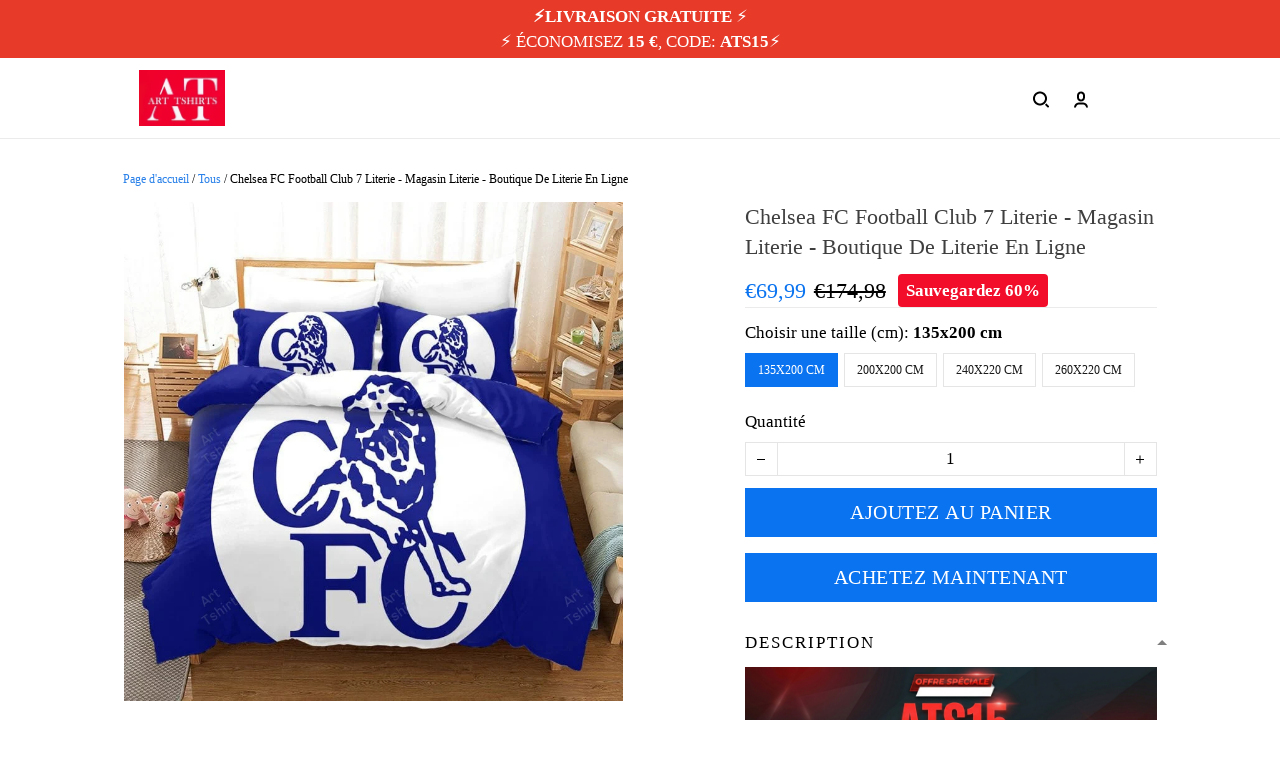

--- FILE ---
content_type: text/html; charset=utf-8
request_url: https://art-tshirts.com/products/chelsea-fc-football-club-7
body_size: 80422
content:
<!DOCTYPE html>
<html  lang="fr">
  <head>
    <meta charset="UTF-8"/>
    <meta name="viewport" content="width=device-width, initial-scale=1.0, maximum-scale=1.0, user-scalable=0, viewport-fit=cover"/>
    
    <link rel="preload" as="image" fetchPriority="high" imageSrcSet="https://img.thesitebase.net/files/10433747/2023/09/25/180x180@1695609914a5e1d5216c.jpeg 1x, https://img.thesitebase.net/files/10433747/2023/09/25/180x180_x2@1695609914a5e1d5216c.jpeg 2x" imageSizes="100vw">
<link rel="preload" as="image" fetchPriority="high" imageSrcSet="https://img.thesitebase.net/10433/10433747/products/ver_1e0fe76bb51b7c845a7d8d4c795041a0c/0x540@gexdimztgCAdomjvgmxtamjzgexdambqgaxdkmjwgextqnbxhaBtombtgxBto.jpeg 540w, https://img.thesitebase.net/10433/10433747/products/ver_1e0fe76bb51b7c845a7d8d4c795041a0c/0x720@gexdimztgCAdomjvgmxtamjzgexdambqgaxdkmjwgextqnbxhaBtombtgxBto.jpeg 720w, https://img.thesitebase.net/10433/10433747/products/ver_1e0fe76bb51b7c845a7d8d4c795041a0c/0x900@gexdimztgCAdomjvgmxtamjzgexdambqgaxdkmjwgextqnbxhaBtombtgxBto.jpeg 900w, https://img.thesitebase.net/10433/10433747/products/ver_1e0fe76bb51b7c845a7d8d4c795041a0c/0x1080@gexdimztgCAdomjvgmxtamjzgexdambqgaxdkmjwgextqnbxhaBtombtgxBto.jpeg 1080w, https://img.thesitebase.net/10433/10433747/products/ver_1e0fe76bb51b7c845a7d8d4c795041a0c/0x1296@gexdimztgCAdomjvgmxtamjzgexdambqgaxdkmjwgextqnbxhaBtombtgxBto.jpeg 1296w, https://img.thesitebase.net/10433/10433747/products/ver_1e0fe76bb51b7c845a7d8d4c795041a0c/0x1512@gexdimztgCAdomjvgmxtamjzgexdambqgaxdkmjwgextqnbxhaBtombtgxBto.jpeg 1512w, https://img.thesitebase.net/10433/10433747/products/ver_1e0fe76bb51b7c845a7d8d4c795041a0c/0x1728@gexdimztgCAdomjvgmxtamjzgexdambqgaxdkmjwgextqnbxhaBtombtgxBto.jpeg 1728w, https://img.thesitebase.net/10433/10433747/products/ver_1e0fe76bb51b7c845a7d8d4c795041a0c/0x2048@gexdimztgCAdomjvgmxtamjzgexdambqgaxdkmjwgextqnbxhaBtombtgxBto.jpeg 2048w, https://img.thesitebase.net/10433/10433747/products/ver_1e0fe76bb51b7c845a7d8d4c795041a0c/0x720@gexdimztgCAdomjvgmxtamjzgexdambqgaxdkmjwgextqnbxhaBtombtgxBto.jpeg 720w" imageSizes="100vw">
<link rel="preload" as="image" fetchPriority="high" imageSrcSet="https://img.thesitebase.net/10433/10433747/products/ver_1e0fe76bb51b7c845a7d8d4c795041a0c/110x110@gexdimztgCAdomjvgmxtamjzgexdambqgaxdkmjwgextqnbxhaBtombtgxBto.jpeg 1x, https://img.thesitebase.net/10433/10433747/products/ver_1e0fe76bb51b7c845a7d8d4c795041a0c/110x110_x2@gexdimztgCAdomjvgmxtamjzgexdambqgaxdkmjwgextqnbxhaBtombtgxBto.jpeg 2x" imageSizes="100vw">
<link rel="preload" as="image" fetchPriority="high" imageSrcSet="https://img.thesitebase.net/10433/10433747/products/ver_1e0fe76bb51b7c845a7d8d4c795041a0c/110x110@gexdimztgCAdomjvgmxtamjzgexdambqgaxdkmjwgextqnbxhaBtombtgxBti.jpeg 1x, https://img.thesitebase.net/10433/10433747/products/ver_1e0fe76bb51b7c845a7d8d4c795041a0c/110x110_x2@gexdimztgCAdomjvgmxtamjzgexdambqgaxdkmjwgextqnbxhaBtombtgxBti.jpeg 2x" imageSizes="100vw">
    <title>Chelsea FC Football Club 7 Literie - Magasin Literie - Boutique De Lit - Art Tshirt</title>
<style>
    :root {
      --color-product-detail-background-button-rgb: 10, 115, 240;
      --color-primary-rgb: 42, 129, 233;
      --color-text-rgb: 0, 0, 0;
      --color-background-button-rgb: 42, 129, 233;
      --color-main-menu-text-rgb: 13, 13, 13;
      --color-product-detail-price-rgb: 10, 115, 240;
      --color-product-detail-text-description-rgb: 51, 49, 49;
      --color-video-overlay-rgb: 0, 0, 0;

      --type-body-family: &#x27;Condiment&#x27;, handwriting;
      --type-body-style: ;
      --type-body-size: 17;
      --type-heading-family: &#x27;Condiment&#x27;, handwriting;
      --type-heading-style: ;
      --type-heading-size: 45;
      --type-heading-capitalize: false;
      --type-button-family: &#x27;Condiment&#x27;, handwriting;
      --type-button-style: ;
      --type-button-capitalize: true;

      --color-primary: #2A81E9;
      --color-announcement-bar-background: #E73A29;
      --color-announcement-bar-text: #FFFFFF;
      --color-text: #000000;
      --color-background: #FFFFFF;
      --color-heading: #140404;
      --color-background-button: #2A81E9;
      --color-text-button: #FFFFFF;
      --color-main-menu-background: #ffffff;
      --color-top-bar-background: #F0F0F0;
      --color-main-menu-text: #0D0D0D;
      --color-main-menu-text-hover: #8B7F74;
      --color-main-menu-active: #333333;
      --color-slideshow-overlay: #000000;
      --color-slideshow-heading: #000000;
      --color-slideshow-text: #000000;
      --color-slideshow-background-button: #8B7F74;
      --color-slideshow-text-button: #FFFFFF;
      --color-product-name: #3F3F3F;
      --color-product-detail-name: #3F3F3F;
      --color-product-detail-price: #0A73F0;
      --color-product-detail-sale-price: #000000;
      --color-product-detail-sale-tag: #F20D2B;
      --color-product-detail-sale-tag-text: #ffffff;
      --color-product-detail-background-button: #0A73F0;
      --color-product-detail-text-button: #ffffff;
      --color-product-detail-background-description: #ffffff;
      --color-product-detail-text-description: #333131;
      --color-collection-list-heading: #000000;
      --color-collection-title: #000000;
      --color-rich-text-heading: #000000;
      --color-rich-text-text: #373737;
      --color-rich-text-background-button: #0A73F0;
      --color-rich-text-text-button: #FFFFFF;
      --color-banner-overlay: #000000;
      --color-banner-heading: #FFFFFF;
      --color-banner-text: #FFFFFF;
      --color-banner-background-button: #FFFFFF;
      --color-banner-text-button: #000000;
      --color-img-with-text-overlay: #000000;
      --color-img-with-text-heading: #FFFFFF;
      --color-img-with-text-text: #ffffff;
      --color-img-with-text-background-button: #ffffff;
      --color-img-with-text-text-button: #000000;
      --color-video-overlay: #000000;
      --color-video-heading: #ffffff;
      --color-video-text: #ffffff;
      --color-video-background-button: #FFFFFF;
      --color-testimonial-background: #ffffff;
      --color-testimonial-heading: #000000;
      --color-testimonial-text: #000000;
      --color-testimonial-overlay: undefined;
      --color-promotion-background: #F2F2F2;
      --color-promotion-text: #000000;
      --color-newsletter-background: #EBEBEB;
      --color-newsletter-heading: #000000;
      --color-newsletter-text: #666666;
      --color-newsletter-background-button: #8B7F74;
      --color-newsletter-text-button: #FFFFFF;
      --color-footer-background: #FFFFFF;
      --color-footer-heading: #090909;
      --color-footer-text: #181717;
      --color-footer-links: #0D0D0D;
      --color-footer-border: #4C4C4C;
      --color-footer-social-icon: #000000;
      --color-success: #0A73F0;
      --color-neutral: #000000;
      --color-warning: #F20D2B;
      --color-page-title: #000000;
      --color-section-title: #000000;
      --color-text-link: #ff3333;
      --color-slideshow-background-button-mobile: #000000;
      --color-slideshow-text-button-mobile: #ffffff;
      --color-slideshow-heading-mobile: #000000;
      --color-slideshow-text-mobile: #000000;
      --color-collection-overlay: #000000;
      --color-product-price: #000000;
      --color-product-sale-price: #B2B2B2;
      --color-product-sale-tag: #F20D2B;

      --btn-subtle-color: #333333;

      --a-hover: #10509d;
      --add-cart-outline-color: #085cbf;
      --base-picture-bg-hover: #4d4d4d;
      --button-buy-now-background-color: #085cbf;
      --button-buy-now-color: #e6e6e6;
      --btn-outline-not-cut-color: #10509d;
      --btn-add-to-cart-outline-color: #06448e;
      --btn-preview-color: #06448e;
      --footer-section-a-hover: #000000;
      --product-option-color-state: #4d4d4d;
      --product-option-color: #1A1A1A;
      --sb-lazy-not-src-before-background-color: #dbdbdb;
      --site-nav-dropdown-great-grandchild-a-hover-background-color: #f5f5f5;
      --site-nav-dropdown-great-grandchild-a-hover-color: #000000;
      --product-out-of-stock: #ffffff;


      --mobile-nav-menu-button-span-background: #000000;
      --share-rule-span-background: #000000;
      --site-nav-more-background: #000;
      --search-group-border-color: #0000001a;
      --search-group-svg-path: #000;
      --cart-container-svg-path: #000;
      --search-group-input-color: #000000;
      --search-group-input-placeholder-color: hsla(0, 0%, 0%, 0.3);

      --font-size-type-body-size: 17px;

      --font-size-embase-heading: 2.6470588235294117em;
      --font-size-embase-67: 1.7647058823529411em;
      --font-size-embase-42: 1.0588235294117647em;
      --font-size-embase-50: 1.2941176470588236em;
      --font-size-embase-85: 2.235294117647059em;
      --font-size-embase-35: 0.8823529411764706em;
      --font-size-embase-subtle: 0.7058823529411765em;
      --font-size-embase-caption: 0.5882352941176471em;
      --font-size-embase-video-subheading: 0.8823529411764706em;

      --uncheckmark-black: url(&quot;data:image&#x2F;svg+xml;base64,[base64]&quot;);
      --checkmark-white: url(&quot;data:image&#x2F;svg+xml;base64,[base64]&quot;);
      --checkmark-black: url(&quot;data:image&#x2F;svg+xml;base64,[base64]&quot;);
      --checkmark-success: url(&quot;data:image&#x2F;svg+xml;base64,[base64]&quot;);

      --header-text-transform: unset;
      --button-text-transform: uppercase;
      --body-font-weight: ;
      --body-font-style: normal;
      --header-font-weight: ;
      --header-font-style: normal;
      --button-font-weight: ;
      --button-font-style: normal;
      --letter-spacing-05: 0.03125em;
      --letter-spacing-02: 0.0125em;

      --fieldset-disabled-border-color: #00000033;
      --button-state-color: #10509d;
      --button-state-border: 1px solid #2A81E9;
      --button-state-border-color: #10509d
      --button-state-btn-loading-background-color: #0b396f;
      --button-state-btn-primary-background-color: #1568cb;
      --button-state-banner-border: 1px solid #FFFFFF;
      --button-state-banner-border-color: #cccccc;
      --button-state-banner-color: #cccccc;

      --button-state-banner-color-2: #b3b3b3;
      --button-state-banner-color-3: #e6e6e6;
      --button-state-slideshow-color: #38332e;
      --button-state-slideshow-color-2: #6f665d;
      --button-state-slideshow-color-3: #534c46;
      --button-state-slideshow-border: 1px solid #8B7F74;
      --button-state-slideshow-border-color: #534c46;
      --btn-add-to-cart-outline-border-color: #0A73F0;
      --btn-add-to-cart-outline-border-color-2: #06448e;
      --btn-loading-color: #0b396f14;
      --btn-loading-color-2: #00000014;
      --shape-round-border-radius-4: unset;
      --shape-round-border-radius-24: unset;
      --btn-outline-before-content: none;

      --blog-title-font-size: 22.5px;
      --blog-sub-title-font-size: 15px;
      --blog-post-title-font-size: 16.875px;
      --blog-sidebar-title-font-size: 18.765px;
    }</style>
<link rel="canonical" href="https://art-tshirts.com/products/chelsea-fc-football-club-7">
<link rel="shortcut icon" href="https://img.thesitebase.net/files/10433747/2023/09/25/16956101341bd2caaa30.jpeg">
<link rel="icon" href="https://img.thesitebase.net/files/10433747/2023/09/25/16956101341bd2caaa30.jpeg">
<meta property="og:type" content="product">
<meta property="og:title" content="Chelsea FC Football Club 7 Literie - Magasin Literie - Boutique De Lit - Art Tshirt">
<meta property="og:url" content="https://art-tshirts.com/products/chelsea-fc-football-club-7">
<meta name="twitter:card" content="summary_large_image">
<meta name="twitter:title" content="Chelsea FC Football Club 7 Literie - Magasin Literie - Boutique De Lit - Art Tshirt">
<meta itemprop="image" content="https://img.thesitebase.net/10433/10433747/products/ver_1e0fe76bb51b7c845a7d8d4c795041a0c/gexdimztgCAdomjvgmxtamjzgexdambqgaxdkmjwgextqnbxhaBtombtgxBto.jpeg">
<meta property="og:image" content="https://img.thesitebase.net/10433/10433747/products/ver_1e0fe76bb51b7c845a7d8d4c795041a0c/gexdimztgCAdomjvgmxtamjzgexdambqgaxdkmjwgextqnbxhaBtombtgxBto.jpeg">
<meta name="twitter:image" content="https://img.thesitebase.net/10433/10433747/products/ver_1e0fe76bb51b7c845a7d8d4c795041a0c/gexdimztgCAdomjvgmxtamjzgexdambqgaxdkmjwgextqnbxhaBtombtgxBto.jpeg">
<meta name="referrer" content="strict-origin-when-cross-origin">
<meta itemprop="name" content="Art Tshirt">
<meta property="og:site_name" content="Art Tshirt">
<meta property="og:amount" content="69,99">
<meta property="og:currency" content="EUR">
<script type="application/ld+json">{"@context":"https://schema.org/","@type":"Product","name":"Chelsea FC Football Club 7 Literie - Magasin Literie - Boutique De Lit","image":"https://img.thesitebase.net/10433/10433747/products/ver_1e0fe76bb51b7c845a7d8d4c795041a0c/gexdimztgCAdomjvgmxtamjzgexdambqgaxdkmjwgextqnbxhaBtombtgxBto.jpeg","description":"","sku":"literiet5-441","brand":{"@type":"Brand","name":"art-tshirts"},"offers":{"@type":"Offer","url":"https://art-tshirts.com/products/chelsea-fc-football-club-7","priceCurrency":"EUR","price":"69.99","priceValidUntil":"2027-01-19","itemCondition":"https://schema.org/NewCondition","availability":"https://schema.org/InStock"}}</script>
    
<link id="google-font" href="https://fonts.googleapis.com/css?family=.|DM+Sans%3A700&display=swap" rel="stylesheet" type="text/css" />
<style id="critical-css">.VueCarousel{display:flex;flex-direction:column;position:relative}.VueCarousel--reverse{flex-direction:column-reverse}.VueCarousel-wrapper{width:100%;position:relative;overflow:hidden}.VueCarousel-inner{display:flex;flex-direction:row;backface-visibility:hidden}.VueCarousel-inner--center{justify-content:center}.VueCarousel-slide{flex-basis:inherit;flex-grow:0;flex-shrink:0;user-select:none;backface-visibility:hidden;-webkit-touch-callout:none;-webkit-tap-highlight-color:rgba(0,0,0,0);outline:none}.VueCarousel-slide-adjustableHeight{display:table;flex-basis:auto;width:100%}.VueCarousel-navigation-button{position:absolute;top:50%;transform:translateY(-50%);box-sizing:border-box;color:transparent;line-height:0;text-decoration:none;-webkit-appearance:none;appearance:none;border:none;background-color:rgba(0,0,0,.08);cursor:pointer;outline:none;width:20px;height:40px;overflow:hidden}.VueCarousel-navigation-button:focus,.VueCarousel-navigation-button.focused,.VueCarousel-navigation-button:active,.VueCarousel-navigation-button:hover,.VueCarousel-navigation-button.hovered,.VueCarousel-navigation-button.active{outline:none}.VueCarousel-navigation-button svg{position:relative;width:24px;height:24px}.VueCarousel-navigation-next{right:0;font-family:BlinkMacSystemFont,-apple-system,Segoe UI,Roboto,Oxygen,Ubuntu,Cantarell,Fira Sans,Droid Sans,Helvetica Neue,Helvetica,Arial,sans-serif}.VueCarousel-navigation-prev{left:0;font-family:BlinkMacSystemFont,-apple-system,Segoe UI,Roboto,Oxygen,Ubuntu,Cantarell,Fira Sans,Droid Sans,Helvetica Neue,Helvetica,Arial,sans-serif}.VueCarousel-navigation--disabled{opacity:.5;cursor:default}.VueCarousel-pagination{width:100%;text-align:center}.VueCarousel-pagination--top-overlay{position:absolute;top:0}.VueCarousel-pagination--bottom-overlay{position:absolute;bottom:0}.VueCarousel-dot-container{display:inline-block;margin:0 auto;padding:0}.VueCarousel-dot{display:inline-block;cursor:pointer;-webkit-appearance:none;appearance:none;border:none;background-clip:content-box;box-sizing:content-box;padding:0;border-radius:100%;outline:none}.VueCarousel-slide-adjustableHeight{display:block}.VueCarousel-inner{align-items:flex-start}[id=v-progressbar]{pointer-events:none}[id=v-progressbar] .v-p-bar{position:fixed;top:0;left:0;width:100%;height:2px;background:#29d;z-index:1031}[id=v-progressbar] .v-p-peg{display:block;position:absolute;right:0;width:100px;height:100%;box-shadow:0 0 10px #29d,0 0 5px #29d;opacity:1;transform:rotate(3deg) translateY(-4px)}*,*:before,*:after{box-sizing:border-box}main{display:block}html{position:relative;font-size:var(--font-size-type-body-size);-webkit-font-smoothing:antialiased;-moz-osx-font-smoothing:grayscale;text-rendering:optimizeLegibility}body{margin:0;font-family:var(--type-body-family);font-size:var(--font-size-type-body-size);font-weight:var(--body-font-weight);font-style:var(--body-font-style);line-height:1.5;color:var(--color-text);text-align:left;background-color:var(--color-background);-webkit-text-size-adjust:100%;-webkit-tap-highlight-color:rgba(0,0,0,0)}body .sm-survey,body .crisp-client{display:none}[tabindex="-1"]:focus:not(:focus-visible){outline:0!important}hr{margin:1rem 0;color:inherit;background-color:currentColor;border:0;opacity:.25}hr:not([size]){height:1px}h6,.h6,h5,.h5,h4,.h4,h3,.h3,h2,.h2,h1,.h1{font-family:var(--type-heading-family);font-weight:var(--header-font-weight);font-style:var(--header-font-style);text-transform:var(--header-text-transform);margin-top:0;margin-bottom:12px;line-height:normal;color:var(--color-heading)}h1,.h1{font-size:var(--font-size-embase-heading)}h2,.h2{font-size:var(--font-size-embase-85)}h3,.h3{font-size:var(--font-size-embase-67)}h4,.h4{font-size:var(--font-size-embase-50)}h5,.h5{font-size:var(--font-size-embase-42)}h6,.h6{font-size:var(--font-size-embase-35)}p{margin-top:0;margin-bottom:12px}abbr[title],abbr[data-original-title]{text-decoration:underline;text-decoration:underline dotted;cursor:help;border-bottom:0;text-decoration-skip-ink:none}address{margin-bottom:1rem;font-style:normal;line-height:inherit}ol,ul,dl{margin-top:0;margin-bottom:1rem}ol ol,ul ul,ol ul,ul ol{margin-bottom:0}dt{font-weight:700}dd{margin-bottom:.5rem;margin-left:0}blockquote{margin:0 0 1rem}b,strong{font-weight:800}small{font-size:80%}sub,sup{position:relative;font-size:75%;line-height:0;vertical-align:baseline}sub{bottom:-.25em}sup{top:-.5em}a{color:var(--color-background-button);text-decoration:none;background-color:transparent}a:hover{color:var(--a-hover);text-decoration:underline;transition:.125s all ease}a.link-initial{text-decoration:none;color:initial}a.link-underline{text-decoration:underline}a.link-underline:hover{opacity:.5}a:not([href]):not([tabindex]),a:not([href]):not([tabindex]):hover,a:not([href]):not([tabindex]):focus{color:inherit;text-decoration:none;outline:0}pre,code,kbd,samp{font-family:var(--type-body-family);font-size:1em}pre{margin-top:0;margin-bottom:1rem;overflow:auto}figure{margin:0 0 1rem}img,embed,object,video{height:auto;max-width:100%;border-style:none}svg{overflow:hidden;vertical-align:middle}table{border-collapse:collapse}caption{padding-top:.75rem;padding-bottom:.75rem;color:var(--color-text);text-align:left;caption-side:bottom}th{text-align:inherit}label{display:inline-block;margin-bottom:.5rem}button{border-radius:0;background:transparent;border:none}button:focus{outline:none}input,button,select,optgroup,textarea{margin:0;border-radius:0;font-family:var(--type-body-family);font-size:inherit;line-height:inherit}select{-moz-appearance:none;-webkit-appearance:none}select::-ms-expand{display:none}button,input{overflow:visible}select:focus,input:focus{outline:none}input,textarea{background:#fff;border:1px solid rgba(var(--color-text-rgb),.1);min-height:40px;outline:none;box-shadow:none}input:hover,textarea:hover{outline:none;border:1px solid rgba(var(--color-text-rgb),.2)}input:focus,textarea:focus{outline:none;border:1px solid rgba(var(--color-text-rgb),.8)}input::-webkit-input-placeholder,textarea::-webkit-input-placeholder{color:rgba(0,0,0,.3)}input::-moz-placeholder,textarea::-moz-placeholder{color:rgba(0,0,0,.3)}input:-ms-input-placeholder,textarea:-ms-input-placeholder{color:rgba(0,0,0,.3)}button,select{text-transform:none}select{word-wrap:normal}button,[type=button],[type=reset],[type=submit]{-webkit-appearance:button}button:not(:disabled),[type=button]:not(:disabled),[type=reset]:not(:disabled),[type=submit]:not(:disabled){cursor:pointer}button::-moz-focus-inner,[type=button]::-moz-focus-inner,[type=reset]::-moz-focus-inner,[type=submit]::-moz-focus-inner{padding:0;border-style:none}input[type=radio],input[type=checkbox]{box-sizing:border-box;padding:0}input[type=date],input[type=time],input[type=datetime-local],input[type=month]{-webkit-appearance:listbox}textarea{padding-top:8px;overflow:auto;resize:vertical}fieldset{min-width:0;padding:0;margin:0;border:0}legend{display:block;width:100%;max-width:100%;padding:0;margin-bottom:.5rem;font-size:1.5rem;line-height:inherit;color:inherit;white-space:normal}progress{vertical-align:baseline}[type=number]::-webkit-inner-spin-button,[type=number]::-webkit-outer-spin-button{height:auto;-webkit-appearance:none;margin:0}[type=number]{-moz-appearance:textfield}[type=search]{outline-offset:-2px;-webkit-appearance:none}[type=search]::-webkit-search-decoration{-webkit-appearance:none}::-webkit-file-upload-button{font:inherit;-webkit-appearance:button}output{display:inline-block}summary{display:list-item;cursor:pointer}template{display:none}[hidden]{display:none!important}.is-noscroll{overflow-y:hidden}table.table-bordered{width:100%;margin-bottom:1rem;background-color:transparent;border:1px solid #E6E6E6}table.table-bordered th,table.table-bordered td{padding:.75rem;vertical-align:top;border:1px solid #E6E6E6}table.table-bordered thead td{border-bottom-width:2px}table.table-bordered thead th{vertical-align:bottom;border-bottom:2px solid #E6E6E6}table.table-bordered tbody+tbody{border-top:2px solid #E6E6E6}.subtle{font-family:var(--type-body-family);font-size:var(--font-size-type-body-size);font-weight:var(--body-font-weight);font-style:var(--body-font-style);font-size:var(--font-size-embase-subtle);line-height:normal;color:var(--color-text)}.caption{font-family:var(--type-body-family);font-size:var(--font-size-type-body-size);font-weight:var(--body-font-weight);font-style:var(--body-font-style);font-size:var(--font-size-embase-subtle);line-height:normal;letter-spacing:var(--letter-spacing-02);text-transform:uppercase;color:var(--color-text)}.has-text-white{color:#fff}.has-background-white{background-color:#fff}.has-text-black{color:#000}.has-background-black{background-color:#000}.has-text-success{color:var(--color-success)}.has-background-success{background-color:var(--color-success)}.has-text-warning{color:var(--color-warning)}.has-background-warning{background-color:var(--color-warning)}.text-align-center{text-align:center}.text-align-justify{text-align:justify}.text-align-left{text-align:left}.text-align-right{text-align:right}@media only screen and (max-width: 1023px){.text-align-center-xs{text-align:center}.text-align-justify-xs{text-align:justify}.text-align-left-xs{text-align:left}.text-align-right-xs{text-align:right}.hidden-xs{display:none!important}}@media only screen and (min-width: 1024px){.text-align-center-lg{text-align:center}.text-align-justify-lg{text-align:justify}.text-align-left-lg{text-align:left}.text-align-right-lg{text-align:right}.hidden-lg{display:none!important}}.spacing-normal{letter-spacing:normal}.has-text-weight-light{font-weight:300}.has-text-weight-normal{font-weight:400}.has-text-weight-medium{font-weight:500}.has-text-weight-semibold{font-weight:600}.has-text-weight-bold{font-weight:700}.is-capitalized{text-transform:capitalize}.is-lowercase{text-transform:lowercase}.is-uppercase{text-transform:uppercase}.is-initial{text-transform:initial}.is-italic{font-style:italic}.decoration-none{text-decoration:none}.decoration-line-through{text-decoration:line-through}.decoration-underline{text-decoration:underline}.\:hover-no-underline:hover{text-decoration:none}.\:hover-underline:hover{text-decoration:underline}.list-style-none{list-style:none}.cursor-zoom-in{cursor:zoom-in}.word-break-all{word-break:break-all}.flex{display:flex}.flex-inline{display:inline-flex}.flex-grow{flex:1 0 auto}.flex-basis{flex:0 0 auto}.flex-1{flex:1}.flex-wrap{flex-wrap:wrap}.flex-nowrap{flex-wrap:nowrap}.row-reverse{flex-direction:row-reverse}.items-center{align-items:center}.items-stretch{align-items:stretch}.item-base-line{align-items:baseline}.justify-center{justify-content:center}.justify-start{justify-content:flex-start}.justify-end{justify-content:flex-end}.justify-space-between{justify-content:space-between}.flow-column{flex-flow:column}.flow-wrap{flex-flow:wrap}.direction-column{flex-direction:column}.w-100{width:100%}.h-100{height:100%}.h-100vh{height:100vh}.vh-min-100{min-height:100vh}.relative{position:relative}.absolute{position:absolute}.fixed{position:fixed}.d-block{display:block}.align-center{align-items:center}.align-baseline{align-items:baseline}.align-end{align-items:flex-end}.align-start{align-items:flex-start}.pointer{cursor:pointer}.white-space-pre-line{white-space:pre-line}.brdr-none{border:none}.brdr-1{border:1px solid}.brdr-top-1{border-top-width:1px;border-top-style:solid}.brdr-bottom-1{border-bottom-width:1px;border-bottom-style:solid}.brdr-left-1{border-left-width:1px;border-left-style:solid}.brdr-right-1{border-right-width:1px;border-right-style:solid}.brdr-cl-white{border-color:#fff}.brdr-cl-black{border-color:#000}.brdr-cl-success{border-color:var(--color-success)}.brdr-cl-warning{border-color:var(--color-warning)}.cl-white{color:#fff}.cl-black{color:#000}.cl-success{color:var(--color-success)}.cl-warning{color:var(--color-warning)}.p0{padding:0}.m0{margin:0}.p4{padding:4px}.m4{margin:4px}.p6{padding:6px}.m6{margin:6px}.p8{padding:8px}.m8{margin:8px}.p10{padding:10px}.m10{margin:10px}.p12{padding:12px}.m12{margin:12px}.p14{padding:14px}.m14{margin:14px}.p16{padding:16px}.m16{margin:16px}.p20{padding:20px}.m20{margin:20px}.p22{padding:22px}.m22{margin:22px}.p24{padding:24px}.m24{margin:24px}.p26{padding:26px}.m26{margin:26px}.p28{padding:28px}.m28{margin:28px}.p32{padding:32px}.m32{margin:32px}.p36{padding:36px}.m36{margin:36px}.p40{padding:40px}.m40{margin:40px}.p48{padding:48px}.m48{margin:48px}.p55{padding:55px}.m55{margin:55px}.px0{padding-left:0;padding-right:0}.mx0{margin-left:0;margin-right:0}.px4{padding-left:4px;padding-right:4px}.mx4{margin-left:4px;margin-right:4px}.px6{padding-left:6px;padding-right:6px}.mx6{margin-left:6px;margin-right:6px}.px8{padding-left:8px;padding-right:8px}.mx8{margin-left:8px;margin-right:8px}.px10{padding-left:10px;padding-right:10px}.mx10{margin-left:10px;margin-right:10px}.px12{padding-left:12px;padding-right:12px}.mx12{margin-left:12px;margin-right:12px}.px14{padding-left:14px;padding-right:14px}.mx14{margin-left:14px;margin-right:14px}.px16{padding-left:16px;padding-right:16px}.mx16{margin-left:16px;margin-right:16px}.px20{padding-left:20px;padding-right:20px}.mx20{margin-left:20px;margin-right:20px}.px22{padding-left:22px;padding-right:22px}.mx22{margin-left:22px;margin-right:22px}.px24{padding-left:24px;padding-right:24px}.mx24{margin-left:24px;margin-right:24px}.px26{padding-left:26px;padding-right:26px}.mx26{margin-left:26px;margin-right:26px}.px28{padding-left:28px;padding-right:28px}.mx28{margin-left:28px;margin-right:28px}.px32{padding-left:32px;padding-right:32px}.mx32{margin-left:32px;margin-right:32px}.px36{padding-left:36px;padding-right:36px}.mx36{margin-left:36px;margin-right:36px}.px40{padding-left:40px;padding-right:40px}.mx40{margin-left:40px;margin-right:40px}.px48{padding-left:48px;padding-right:48px}.mx48{margin-left:48px;margin-right:48px}.px55{padding-left:55px;padding-right:55px}.mx55{margin-left:55px;margin-right:55px}.py0{padding-top:0;padding-bottom:0}.my0{margin-top:0;margin-bottom:0}.py4{padding-top:4px;padding-bottom:4px}.my4{margin-top:4px;margin-bottom:4px}.py6{padding-top:6px;padding-bottom:6px}.my6{margin-top:6px;margin-bottom:6px}.py8{padding-top:8px;padding-bottom:8px}.my8{margin-top:8px;margin-bottom:8px}.py10{padding-top:10px;padding-bottom:10px}.my10{margin-top:10px;margin-bottom:10px}.py12{padding-top:12px;padding-bottom:12px}.my12{margin-top:12px;margin-bottom:12px}.py14{padding-top:14px;padding-bottom:14px}.my14{margin-top:14px;margin-bottom:14px}.py16{padding-top:16px;padding-bottom:16px}.my16{margin-top:16px;margin-bottom:16px}.py20{padding-top:20px;padding-bottom:20px}.my20{margin-top:20px;margin-bottom:20px}.py22{padding-top:22px;padding-bottom:22px}.my22{margin-top:22px;margin-bottom:22px}.py24{padding-top:24px;padding-bottom:24px}.my24{margin-top:24px;margin-bottom:24px}.py26{padding-top:26px;padding-bottom:26px}.my26{margin-top:26px;margin-bottom:26px}.py28{padding-top:28px;padding-bottom:28px}.my28{margin-top:28px;margin-bottom:28px}.py32{padding-top:32px;padding-bottom:32px}.my32{margin-top:32px;margin-bottom:32px}.py36{padding-top:36px;padding-bottom:36px}.my36{margin-top:36px;margin-bottom:36px}.py40{padding-top:40px;padding-bottom:40px}.my40{margin-top:40px;margin-bottom:40px}.py48{padding-top:48px;padding-bottom:48px}.my48{margin-top:48px;margin-bottom:48px}.py55{padding-top:55px;padding-bottom:55px}.my55{margin-top:55px;margin-bottom:55px}.pt0{padding-top:0}.mt0{margin-top:0}.pt4{padding-top:4px}.mt4{margin-top:4px}.pt6{padding-top:6px}.mt6{margin-top:6px}.pt8{padding-top:8px}.mt8{margin-top:8px}.pt10{padding-top:10px}.mt10{margin-top:10px}.pt12{padding-top:12px}.mt12{margin-top:12px}.pt14{padding-top:14px}.mt14{margin-top:14px}.pt16{padding-top:16px}.mt16{margin-top:16px}.pt20{padding-top:20px}.mt20{margin-top:20px}.pt22{padding-top:22px}.mt22{margin-top:22px}.pt24{padding-top:24px}.mt24{margin-top:24px}.pt26{padding-top:26px}.mt26{margin-top:26px}.pt28{padding-top:28px}.mt28{margin-top:28px}.pt32{padding-top:32px}.mt32{margin-top:32px}.pt36{padding-top:36px}.mt36{margin-top:36px}.pt40{padding-top:40px}.mt40{margin-top:40px}.pt48{padding-top:48px}.mt48{margin-top:48px}.pt55{padding-top:55px}.mt55{margin-top:55px}.pt64{padding-top:64px}.mt64{margin-top:64px}.pb0{padding-bottom:0}.mb0{margin-bottom:0}.pb6{padding-bottom:6px}.mb6{margin-bottom:6px}.pb4{padding-bottom:4px}.mb4{margin-bottom:4px}.pb8{padding-bottom:8px}.mb8{margin-bottom:8px}.pb10{padding-bottom:10px}.mb10{margin-bottom:10px}.pb12{padding-bottom:12px}.mb12{margin-bottom:12px}.pb14{padding-bottom:14px}.mb14{margin-bottom:14px}.pb20{padding-bottom:20px}.mb20{margin-bottom:20px}.pb16{padding-bottom:16px}.mb16{margin-bottom:16px}.pb22{padding-bottom:22px}.mb22{margin-bottom:22px}.pb24{padding-bottom:24px}.mb24{margin-bottom:24px}.pb26{padding-bottom:26px}.mb26{margin-bottom:26px}.pb28{padding-bottom:28px}.mb28{margin-bottom:28px}.pb32{padding-bottom:32px}.mb32{margin-bottom:32px}.pb36{padding-bottom:36px}.mb36{margin-bottom:36px}.pb40{padding-bottom:40px}.mb40{margin-bottom:40px}.pb48{padding-bottom:48px}.mb48{margin-bottom:48px}.pb55{padding-bottom:55px}.mb55{margin-bottom:55px}.pr0{padding-right:0}.mr0{margin-right:0}.pr4{padding-right:4px}.mr4{margin-right:4px}.pr6{padding-right:6px}.mr6{margin-right:6px}.pr8{padding-right:8px}.mr8{margin-right:8px}.pr10{padding-right:10px}.mr10{margin-right:10px}.pr12{padding-right:12px}.mr12{margin-right:12px}.pr14{padding-right:14px}.mr14{margin-right:14px}.pr16{padding-right:16px}.mr16{margin-right:16px}.pr20{padding-right:20px}.mr20{margin-right:20px}.pr22{padding-right:22px}.mr22{margin-right:22px}.pr24{padding-right:24px}.mr24{margin-right:24px}.pr26{padding-right:26px}.mr26{margin-right:26px}.pr28{padding-right:28px}.mr28{margin-right:28px}.pr32{padding-right:32px}.mr32{margin-right:32px}.pr36{padding-right:36px}.mr36{margin-right:36px}.pr40{padding-right:40px}.mr40{margin-right:40px}.pr48{padding-right:48px}.mr48{margin-right:48px}.pr55{padding-right:55px}.mr55{margin-right:55px}.pl0{padding-left:0}.ml0{margin-left:0}.pl4{padding-left:4px}.ml4{margin-left:4px}.pl6{padding-left:6px}.ml6{margin-left:6px}.pl8{padding-left:8px}.ml8{margin-left:8px}.pl10{padding-left:10px}.ml10{margin-left:10px}.pl12{padding-left:12px}.ml12{margin-left:12px}.pl14{padding-left:14px}.ml14{margin-left:14px}.pl16{padding-left:16px}.ml16{margin-left:16px}.pl20{padding-left:20px}.ml20{margin-left:20px}.pl22{padding-left:22px}.ml22{margin-left:22px}.pl24{padding-left:24px}.ml24{margin-left:24px}.pl26{padding-left:26px}.ml26{margin-left:26px}.pl28{padding-left:28px}.ml28{margin-left:28px}.pl32{padding-left:32px}.ml32{margin-left:32px}.pl36{padding-left:36px}.ml36{margin-left:36px}.pl40{padding-left:40px}.ml40{margin-left:40px}.pl48{padding-left:48px}.ml48{margin-left:48px}.pl55{padding-left:55px}.ml55{margin-left:55px}.shape-cut-all{clip-path:polygon(0 16px,16px 0,calc(100% - 16px) 0,100% 16px,100% calc(100% - 16px),calc(100% - 16px) 100%,16px 100%,0 calc(100% - 16px));-webkit-clip-path:polygon(0 16px,16px 0,calc(100% - 16px) 0,100% 16px,100% calc(100% - 16px),calc(100% - 16px) 100%,16px 100%,0 calc(100% - 16px))}.shape-cut-t-r-b-l{clip-path:polygon(0 0,0 0,calc(100% - 16px) 0,100% 16px,100% 100%,100% 100%,16px 100%,0 calc(100% - 16px));-webkit-clip-path:polygon(0 0,0 0,calc(100% - 16px) 0,100% 16px,100% 100%,100% 100%,16px 100%,0 calc(100% - 16px))}.shape-cut-t-l-b-r{clip-path:polygon(0 16px,16px 0,100% 0,100% 0,100% calc(100% - 16px),calc(100% - 16px) 100%,0 100%,0 100%);-webkit-clip-path:polygon(0 16px,16px 0,100% 0,100% 0,100% calc(100% - 16px),calc(100% - 16px) 100%,0 100%,0 100%)}.shape-cut-b-l{clip-path:polygon(0 0,0 0,100% 0,100% 0,100% 100%,100% 100%,16px 100%,0 calc(100% - 16px));-webkit-clip-path:polygon(0 0,0 0,100% 0,100% 0,100% 100%,100% 100%,16px 100%,0 calc(100% - 16px))}.shape-cut-b-r{clip-path:polygon(0 0,0 0,100% 0,100% 0,100% calc(100% - 16px),calc(100% - 16px) 100%,0 100%,0 100%);-webkit-clip-path:polygon(0 0,0 0,100% 0,100% 0,100% calc(100% - 16px),calc(100% - 16px) 100%,0 100%,0 100%)}.shape-cut-t-r{clip-path:polygon(0 0,0 0,calc(100% - 16px) 0,100% 16px,100% 100%,100% 100%,0 100%,0 100%);-webkit-clip-path:polygon(0 0,0 0,calc(100% - 16px) 0,100% 16px,100% 100%,100% 100%,0 100%,0 100%)}.shape-cut-t-l{clip-path:polygon(0 16px,16px 0,100% 0,100% 0,100% 100%,100% 100%,0 100%,0 100%);-webkit-clip-path:polygon(0 16px,16px 0,100% 0,100% 0,100% 100%,100% 100%,0 100%,0 100%)}.shape-round-all{border-radius:24px!important;transform:translateZ(0)}.shape-round-all img{border-radius:24px}.shape-round-t-l-b-r{border-radius:0 24px!important;transform:translateZ(0)}.shape-round-t-l-b-r img{border-radius:0 24px}.shape-round-t-r-b-l{border-radius:24px 0!important;transform:translateZ(0)}.shape-round-t-r-b-l img{border-radius:24px 0}.shape-round-b-l{border-radius:0 0 0 24px!important;transform:translateZ(0)}.shape-round-b-l img{border-radius:0 0 0 24px}.shape-round-b-r{border-radius:0 0 24px!important;transform:translateZ(0)}.shape-round-b-r img{border-radius:0 0 24px}.shape-round-t-r{border-radius:0 24px 0 0!important;transform:translateZ(0)}.shape-round-t-r img{border-radius:0 24px 0 0}.shape-round-t-l{border-radius:24px 0 0!important;transform:translateZ(0)}.shape-round-t-l img{border-radius:24px 0 0}.shape-round-circle{border-radius:50%!important;transform:translateZ(0)}.shape-round-circle img{border-radius:50%}.sharp-dark-blur{background:rgba(66,66,66,.08)}.sharp-light-blur{background:rgba(255,255,255,.48)}.chevron{border-style:solid;border-width:1px 1px 0 0;display:inline-block;height:8px;width:8px}.chevron.chevron-top{transform:rotate(-45deg)}.chevron.chevron-right{transform:rotate(45deg)}.chevron.chevron-bottom{transform:rotate(135deg)}.chevron.chevron-left{transform:rotate(-135deg)}.triangle{width:0;height:0;border-style:solid;border-width:5px;border-bottom-width:0;border-color:rgba(0,0,0,.5) transparent transparent transparent}.triangle.triangle-top{transform:rotate(180deg)}.triangle.triangle-right{transform:rotate(-90deg)}.triangle.triangle-bottom{transform:rotate(0)}.triangle.triangle-left{transform:rotate(90deg)}.minus{display:inline-block;border-top-style:solid;border-top-width:1px;width:8px}.plus{position:relative;left:-4px}.plus:before{content:"";position:absolute;display:inline-block;border-top-style:solid;border-top-width:1px;width:8px}.plus:after{content:"";position:absolute;display:inline-block;border-top-style:solid;border-top-width:1px;width:8px;transform:rotate(90deg)}.image-wrap{overflow:hidden;margin-left:auto;margin-right:auto;max-width:100%;line-height:0}.loading-spinner{position:relative;padding-bottom:24px;width:100%}.loading-spinner:before{content:"";box-sizing:border-box;position:absolute;top:calc(50% - 10px);left:calc(50% - 10px);width:20px;height:20px;border-radius:50%;border:2px solid #999999;border-top-color:#4c4c4c;animation:loading-spinner 1.2s cubic-bezier(.5,0,.5,1) infinite}.view-more-link{color:var(--color-primary)}.view-more-link:hover{color:rgba(var(--color-primary-rgb),.5)}.upsell-color-product-name{color:var(--color-product-detail-name)!important}.upsell-color-price,.upsell-custom-option__price{color:var(--color-product-detail-price)!important}.upsell-color-link{color:var(--color-primary)!important}.upsell-color-compare-price{color:var(--color-product-detail-sale-price)!important}.svg-class{height:1em}.container{min-width:0px;width:100%;max-width:480px;padding-right:12px;padding-left:12px;margin-right:auto;margin-left:auto}@media (min-width: 1024px){.container{min-width:984px;width:calc(100% - 214px);max-width:1536px;padding-right:16px;padding-left:16px}}.container-page{min-width:0px;width:100%;max-width:480px;padding-right:12px;padding-left:12px;margin-right:auto;margin-left:auto}@media (min-width: 1024px){.container-page{min-width:984px;width:calc(100% - 214px);max-width:1280px;padding-right:16px;padding-left:16px}}.container-fluid{width:100%;padding-right:12px;padding-left:12px;margin-right:auto;margin-left:auto}@media (min-width: 1024px){.container-fluid{width:100%;padding-right:16px;padding-left:16px}}.row{display:flex;flex-wrap:wrap;margin-right:-12px;margin-left:-12px}@media (min-width: 1024px){.row{margin-right:-16px;margin-left:-16px}}.no-gutters{margin-right:auto;margin-left:auto}.no-gutters>.col,.no-gutters>[class*=col-]{padding-right:0;padding-left:0}.no-padding{padding-left:0;padding-right:0}.col-lg,.col-lg-auto,.col-lg-one-fifth,.col-lg-one-seventh,.col-lg-one-eighth,.col-lg-12,.col-lg-11,.col-lg-10,.col-lg-9,.col-lg-8,.col-lg-7,.col-lg-6,.col-lg-5,.col-lg-4,.col-lg-3,.col-lg-2,.col-lg-1,.col,.col-auto,.col-one-fifth,.col-one-seventh,.col-one-eighth,.col-12,.col-11,.col-10,.col-9,.col-8,.col-7,.col-6,.col-5,.col-4,.col-3,.col-2,.col-1{position:relative;width:100%;padding-right:12px;padding-left:12px}@media (min-width: 1024px){.col-lg,.col-lg-auto,.col-lg-one-fifth,.col-lg-one-seventh,.col-lg-one-eighth,.col-lg-12,.col-lg-11,.col-lg-10,.col-lg-9,.col-lg-8,.col-lg-7,.col-lg-6,.col-lg-5,.col-lg-4,.col-lg-3,.col-lg-2,.col-lg-1,.col,.col-auto,.col-one-fifth,.col-one-seventh,.col-one-eighth,.col-12,.col-11,.col-10,.col-9,.col-8,.col-7,.col-6,.col-5,.col-4,.col-3,.col-2,.col-1{padding-right:16px;padding-left:16px}}.col{flex-basis:0;flex-grow:1;max-width:100%}.col-auto{flex:0 0 auto;width:auto;max-width:100%}.col-one-fifth{flex:0 0 20%;max-width:20%}.col-one-seventh{flex:0 0 14.285%;max-width:14.285%}.col-one-eighth{flex:0 0 12.5%;max-width:12.5%}.col-1{flex:0 0 8.3333333333%;max-width:8.3333333333%}.col-2{flex:0 0 16.6666666667%;max-width:16.6666666667%}.col-3{flex:0 0 25%;max-width:25%}.col-4{flex:0 0 33.3333333333%;max-width:33.3333333333%}.col-5{flex:0 0 41.6666666667%;max-width:41.6666666667%}.col-6{flex:0 0 50%;max-width:50%}.col-7{flex:0 0 58.3333333333%;max-width:58.3333333333%}.col-8{flex:0 0 66.6666666667%;max-width:66.6666666667%}.col-9{flex:0 0 75%;max-width:75%}.col-10{flex:0 0 83.3333333333%;max-width:83.3333333333%}.col-11{flex:0 0 91.6666666667%;max-width:91.6666666667%}.col-12{flex:0 0 100%;max-width:100%}.order-first{order:-1}.order-last{order:13}.order-0{order:0}.order-1{order:1}.order-2{order:2}.order-3{order:3}.order-4{order:4}.order-5{order:5}.order-6{order:6}.order-7{order:7}.order-8{order:8}.order-9{order:9}.order-10{order:10}.order-11{order:11}.order-12{order:12}.offset-1{margin-left:8.3333333333%}.offset-2{margin-left:16.6666666667%}.offset-3{margin-left:25%}.offset-4{margin-left:33.3333333333%}.offset-5{margin-left:41.6666666667%}.offset-6{margin-left:50%}.offset-7{margin-left:58.3333333333%}.offset-8{margin-left:66.6666666667%}.offset-9{margin-left:75%}.offset-10{margin-left:83.3333333333%}.offset-11{margin-left:91.6666666667%}@media (min-width: 1024px){.col-lg{flex-basis:0;flex-grow:1;max-width:100%}.col-lg-auto{flex:0 0 auto;width:auto;max-width:100%}.col-lg-one-fifth{flex:0 0 20%;max-width:20%}.col-lg-one-seventh{flex:0 0 14.285%;max-width:14.285%}.col-lg-one-eighth{flex:0 0 12.5%;max-width:12.5%}.col-lg-1{flex:0 0 8.3333333333%;max-width:8.3333333333%}.col-lg-2{flex:0 0 16.6666666667%;max-width:16.6666666667%}.col-lg-3{flex:0 0 25%;max-width:25%}.col-lg-4{flex:0 0 33.3333333333%;max-width:33.3333333333%}.col-lg-5{flex:0 0 41.6666666667%;max-width:41.6666666667%}.col-lg-6{flex:0 0 50%;max-width:50%}.col-lg-7{flex:0 0 58.3333333333%;max-width:58.3333333333%}.col-lg-8{flex:0 0 66.6666666667%;max-width:66.6666666667%}.col-lg-9{flex:0 0 75%;max-width:75%}.col-lg-10{flex:0 0 83.3333333333%;max-width:83.3333333333%}.col-lg-11{flex:0 0 91.6666666667%;max-width:91.6666666667%}.col-lg-12{flex:0 0 100%;max-width:100%}.order-lg-first{order:-1}.order-lg-last{order:13}.order-lg-0{order:0}.order-lg-1{order:1}.order-lg-2{order:2}.order-lg-3{order:3}.order-lg-4{order:4}.order-lg-5{order:5}.order-lg-6{order:6}.order-lg-7{order:7}.order-lg-8{order:8}.order-lg-9{order:9}.order-lg-10{order:10}.order-lg-11{order:11}.order-lg-12{order:12}.offset-lg-0{margin-left:0}.offset-lg-1{margin-left:8.3333333333%}.offset-lg-2{margin-left:16.6666666667%}.offset-lg-3{margin-left:25%}.offset-lg-4{margin-left:33.3333333333%}.offset-lg-5{margin-left:41.6666666667%}.offset-lg-6{margin-left:50%}.offset-lg-7{margin-left:58.3333333333%}.offset-lg-8{margin-left:66.6666666667%}.offset-lg-9{margin-left:75%}.offset-lg-10{margin-left:83.3333333333%}.offset-lg-11{margin-left:91.6666666667%}}.collapse-transition{transition:.3s height ease-in-out,.3s padding-top ease-in-out,.3s padding-bottom ease-in-out}.fade-in-down-enter-active,.fade-in-up-enter-active{transition:all .25s cubic-bezier(.4,0,.2,1)}.fade-in-down-leave-active,.fade-in-up-leave-active{transition:all .2s cubic-bezier(.4,0,1,1)}.fade-in-down-enter-from,.fade-in-down-leave-to,.fade-in-up-enter-from,.fade-in-up-leave-to{opacity:0}.fade-in-down-enter-from,.fade-in-down-leave-to{transform:translateY(-100%)}.fade-in-up-enter-from,.fade-in-up-leave-to{transform:translateY(100%)}.fade-enter-active,.fade-leave-active{transition:.325s all cubic-bezier(.56,0,.24,1)}.fade-enter-from,.fade-leave-to{opacity:0}.slide-top-enter-active,.slide-top-leave-active{transition:all .3s cubic-bezier(.55,0,.1,1)}.slide-top-enter-from,.slide-top-leave-active{transform:translateY(100%)}.slide-fade-down-enter-active{transition:all .4s ease}.slide-fade-down-leave-active{transition:all .3s ease}.slide-fade-down-enter-from,.slide-fade-down-leave-to{opacity:0}.slide-fade-down-enter-from{transform:translateY(-30px)}.slide-fade-down-leave-to{transform:translateY(-10px)}.cart-drawer-enter-active,.cart-drawer-leave-active{transition:.325s all cubic-bezier(.56,0,.24,1)}.cart-drawer-enter-active .cart-drawer-container,.cart-drawer-leave-active .cart-drawer-container{transform:translateZ(0)}.cart-drawer-enter-active .cart-drawer-footer,.cart-drawer-leave-active .cart-drawer-footer{opacity:0;transition:opacity .325s ease}.cart-drawer-enter-from,.cart-drawer-leave-to{transition:.325s all cubic-bezier(.56,0,.24,1)}.cart-drawer-enter-from .cart-drawer-overlay,.cart-drawer-leave-to .cart-drawer-overlay{opacity:0}.cart-drawer-enter-from .cart-drawer-container,.cart-drawer-leave-to .cart-drawer-container{transform:translate3d(100%,0,0)}.cart-drawer-enter-from .product-cart,.cart-drawer-leave-to .product-cart{opacity:0;transform:translate3d(0,24px,0) scaleY(1.2)}.animation-show-product-enter-to,.animation-show-product-enter-active{transition:.6s transform cubic-bezier(.3,.05,0,1),.01s opacity}.animation-show-product-leave-active{opacity:0;transition-delay:0s!important}.animation-show-product-enter-from{transform:translateY(64px);opacity:0;transition:.6s transform cubic-bezier(.3,.05,0,1),.01s opacity}.popover-left-enter-active,.popover-left-menu-leave-active{transition:all .325s}.popover-left-enter-active .popover-left__overlay,.popover-left-menu-leave-active .popover-left__overlay{transition:.325s all cubic-bezier(.56,0,.24,1)}.popover-left-enter-active .popover-left__content,.popover-left-menu-leave-active .popover-left__content{transform:translateZ(0);transition:all .325s}.popover-left-enter-from,.popover-left-leave-to{transition:all .325s}.popover-left-enter-from .popover-left__overlay,.popover-left-leave-to .popover-left__overlay{opacity:0;transition:all .325s}.popover-left-enter-from .popover-left__content,.popover-left-leave-to .popover-left__content{transform:translate3d(-100%,0,0);transition:all .325s}.popover-right-enter-active,.popover-right-menu-leave-active{transition:all .325s}.popover-right-enter-active .popover-right__overlay,.popover-right-menu-leave-active .popover-right__overlay{transition:.325s all cubic-bezier(.24,1,.56,0)}.popover-right-enter-active .popover-right__content,.popover-right-menu-leave-active .popover-right__content{transform:translateZ(0);transition:all .325s}.popover-right-enter-from,.popover-right-leave-to{transition:all .325s}.popover-right-enter-from .popover-right__overlay,.popover-right-leave-to .popover-right__overlay{opacity:0;transition:all .325s}.popover-right-enter-from .popover-right__content,.popover-right-leave-to .popover-right__content{transform:translate3d(100%,0,0);transition:all .325s}.popover-bottom-enter-active,.popover-bottom-leave-active,.popover-bottom-enter-active .popover-bottom__overlay,.popover-bottom-leave-active .popover-bottom__overlay,.popover-bottom-enter-from,.popover-bottom-leave-to{transition:.325s all cubic-bezier(.56,0,.24,1)}.popover-bottom-enter-from .popover-bottom__overlay,.popover-bottom-leave-to .popover-bottom__overlay{opacity:0}.popover-bottom-enter-from .popover-bottom__content,.popover-bottom-leave-to .popover-bottom__content{opacity:0;transform:translate3d(0,24px,0)}@keyframes spinAround{0%{transform:rotate(0)}to{transform:rotate(359deg)}}@keyframes btnLoading{0%{width:0}to{width:100%}}.animated{animation-duration:1s;animation-fill-mode:both}@keyframes fadeIn{0%{opacity:0}to{opacity:1}}.fadeIn{animation:fadeIn .25s ease}@keyframes fadeOut{0%{opacity:1}to{opacity:0}}.fadeOut{animation:fadeOut .25s ease}@keyframes fadeInDown{0%{opacity:0;transform:translate3d(0,-20px,0)}to{opacity:1;transform:none}}.fadeInDown{animation-name:fadeInDown}@keyframes fadeInUp{0%{opacity:0;transform:translate3d(0,20px,0)}to{opacity:1;transform:none}}.fadeInUp{animation-name:fadeInUp}@keyframes loading-spinner{to{transform:rotate(360deg)}}.slide-in-top{animation:slide-in-top .5s both}@keyframes slide-in-top{0%{transform:translateY(-119px)}to{transform:translateY(0)}}.slide-out-top{animation:slide-out-top .5s both}@keyframes slide-out-top{0%{transform:translateY(0)}to{transform:translateY(-119px)}}@keyframes progressBar{0%{width:0}to{width:100%}}@keyframes progress-bar-stripes{0%{background-position:0 0}to{background-position:20px 0}}@keyframes proceeding{0%{transform:translate3d(-50%,0,0) scaleX(2);right:100%}to{transform:translate3d(100%,0,0) scaleX(1);right:0;opacity:1}}@keyframes lazy_appear{0%{opacity:0;transform:translateZ(0) scale(1.05)}to{opacity:1;transform:translateZ(0) scale(1)}}@keyframes lazy-blur-in{0%{filter:blur(10px)}to{filter:none}}@keyframes next_slideshow{0%{opacity:.5;visibility:hidden;transform:translate3d(-48px,-50%,0)}to{opacity:1;visibility:visible;transform:translate3d(0,-50%,0)}}@keyframes previous_slideshow{0%{opacity:.5;visibility:hidden;transform:translate3d(48px,-50%,0)}to{opacity:1;visibility:visible;transform:translate3d(0,-50%,0)}}.aspect-ratio{display:block;position:relative;padding:0}.aspect-ratio img{position:absolute;max-width:100%;max-height:100%;display:block;top:0;right:0;bottom:0;left:0;margin:auto}.aspect-ratio img.is-rounded{border-radius:290486px}.aspect-ratio.is-square img.has-ratio,.aspect-ratio.is-1by1 img.has-ratio,.aspect-ratio.is-5by4 img.has-ratio,.aspect-ratio.is-4by3 img.has-ratio,.aspect-ratio.is-3by2 img.has-ratio,.aspect-ratio.is-5by3 img.has-ratio,.aspect-ratio.is-16by9 img.has-ratio,.aspect-ratio.is-2by1 img.has-ratio,.aspect-ratio.is-3by1 img.has-ratio,.aspect-ratio.is-4by5 img.has-ratio,.aspect-ratio.is-3by4 img.has-ratio,.aspect-ratio.is-2by3 img.has-ratio,.aspect-ratio.is-3by5 img.has-ratio,.aspect-ratio.is-9by16 img.has-ratio,.aspect-ratio.is-1by2 img.has-ratio,.aspect-ratio.is-1by3 img.has-ratio{position:absolute;bottom:0;left:0;right:0;top:0;height:100%;width:100%}.aspect-ratio.is-square,.aspect-ratio.is-1by1{padding-top:100%}.aspect-ratio.is-5by4{padding-top:80%}.aspect-ratio.is-4by3{padding-top:75%}.aspect-ratio.is-3by2{padding-top:66.6666%}.aspect-ratio.is-5by3{padding-top:60%}.aspect-ratio.is-16by9{padding-top:56.25%}.aspect-ratio.is-2by1{padding-top:50%}.aspect-ratio.is-3by1{padding-top:33.3333%}.aspect-ratio.is-4by5{padding-top:125%}.aspect-ratio.is-3by4{padding-top:133.3333%}.aspect-ratio.is-2by3{padding-top:150%}.aspect-ratio.is-3by5{padding-top:166.6666%}.aspect-ratio.is-9by16{padding-top:177.7777%}.aspect-ratio.is-1by2{padding-top:200%}.aspect-ratio.is-1by3{padding-top:300%}.aspect-ratio.is-fit-cover img{object-fit:cover;object-position:center center}.aspect-ratio.is-16x16{height:16px;width:16px}.aspect-ratio.is-24x24{height:24px;width:24px}.aspect-ratio.is-32x32{height:32px;width:32px}.aspect-ratio.is-48x48{height:48px;width:48px}.aspect-ratio.is-64x64{height:64px;width:64px}.aspect-ratio.is-96x96{height:96px;width:96px}.aspect-ratio.is-128x128{height:128px;width:128px}.image.sb-lazy:not([data-loaded=true]),.image.sb-lazy:not([src]),.sb-lazy:not([src]){display:block;padding-top:100%;position:relative;overflow:hidden}.image.sb-lazy:not([data-loaded=true]):before,.image.sb-lazy:not([src]):before,.sb-lazy:not([src]):before{content:"";position:absolute;top:0;left:0;right:0;bottom:0;background-color:var(--sb-lazy-not-src-before-background-color)}.image:not(.progressive).loading,.sb-lazy:not(.progressive)[lazy=loading]{width:100%;background-image:url(https://cdn.thesitebase.net/next/themes/3/160/36508/assets/rolling-C1A5j5n1.svg);background-repeat:no-repeat;background-position:center;transition:.375s opacity ease}.image:not(.progressive),.sb-lazy:not(.progressive)[lazy=loaded]{animation:lazy_appear .375s ease;background-image:none;will-change:opacity,transform}.image.error,.sb-lazy[lazy=error]{animation:lazy_appear .375s ease;background-image:none;will-change:opacity,transform}.sold-out{background-color:rgba(0,0,0,.2);color:#fff;font-size:16px;line-height:20px;padding:4px 8px}.sale-off{background-color:var(--color-warning);color:#fff;font-size:16px;line-height:20px;padding:4px 8px}[data-button=add-to-cart],[data-button=checkout],.btn.btn-buy-now{font-size:20px;padding-top:12px;padding-bottom:12px}[data-button=add-to-cart]:not(.disabled):not([disabled]):not(.btn-loading),[data-button=checkout]:not(.disabled):not([disabled]):not(.btn-loading),.btn.btn-buy-now:not(.disabled):not([disabled]):not(.btn-loading){background-color:var(--color-product-detail-background-button);color:var(--color-product-detail-text-button)}[data-button=add-to-cart]:not(.btn-loading):not(.disabled):not([disabled]):focus,[data-button=checkout]:not(.btn-loading):not(.disabled):not([disabled]):focus,.btn.btn-buy-now:not(.btn-loading):not(.disabled):not([disabled]):focus,[data-button=add-to-cart]:not(.btn-loading):not(.disabled):not([disabled]).focused,[data-button=checkout]:not(.btn-loading):not(.disabled):not([disabled]).focused,.btn.btn-buy-now:not(.btn-loading):not(.disabled):not([disabled]).focused,[data-button=add-to-cart]:not(.btn-loading):not(.disabled):not([disabled]):active,[data-button=checkout]:not(.btn-loading):not(.disabled):not([disabled]):active,.btn.btn-buy-now:not(.btn-loading):not(.disabled):not([disabled]):active,[data-button=add-to-cart]:not(.btn-loading):not(.disabled):not([disabled]):hover,[data-button=checkout]:not(.btn-loading):not(.disabled):not([disabled]):hover,.btn.btn-buy-now:not(.btn-loading):not(.disabled):not([disabled]):hover,[data-button=add-to-cart]:not(.btn-loading):not(.disabled):not([disabled]).hovered,[data-button=checkout]:not(.btn-loading):not(.disabled):not([disabled]).hovered,.btn.btn-buy-now:not(.btn-loading):not(.disabled):not([disabled]).hovered,[data-button=add-to-cart]:not(.btn-loading):not(.disabled):not([disabled]).active,[data-button=checkout]:not(.btn-loading):not(.disabled):not([disabled]).active,.btn.btn-buy-now:not(.btn-loading):not(.disabled):not([disabled]).active{background-color:var(--button-buy-now-background-color);color:var(--button-buy-now-color)}.btn{font-family:var(--type-button-family);font-weight:var(--button-font-weight);font-style:var(--button-font-style);text-transform:var(--button-text-transform);letter-spacing:var(--letter-spacing-05);-moz-appearance:none;-webkit-appearance:none;font-size:14px;line-height:normal;letter-spacing:.5px;padding:11px 22px;position:relative;transition:.3s all;text-decoration:none;outline:none;text-align:center;border-radius:0;box-shadow:none;display:inline-flex;justify-content:center;align-items:center;height:inherit;border:1px solid transparent;overflow:hidden}.btn span{position:relative;z-index:1}.btn:active{transform:translate3d(0,1px,0);transition:.0275s all ease}.btn[disabled],.btn.disabled,fieldset[disabled] .btn{cursor:not-allowed;background-color:rgba(0,0,0,.2);color:rgba(0,0,0,.2)}.btn.btn-primary:not(.disabled):not([disabled]){background-color:var(--color-background-button);color:var(--color-text-button)}.btn.btn-primary:not(.disabled):not([disabled]):active{box-shadow:inset 0 0 0 1px var(--color-background-button)}.btn.btn-primary:not(.disabled):not([disabled]).btn-loading:after{background-color:var(--button-state-btn-loading-background-color)}.btn.btn-primary:not(.btn-loading):not(.disabled):not([disabled]):focus,.btn.btn-primary:not(.btn-loading):not(.disabled):not([disabled]).focused,.btn.btn-primary:not(.btn-loading):not(.disabled):not([disabled]):active,.btn.btn-primary:not(.btn-loading):not(.disabled):not([disabled]):hover,.btn.btn-primary:not(.btn-loading):not(.disabled):not([disabled]).hovered,.btn.btn-primary:not(.btn-loading):not(.disabled):not([disabled]).active{background-color:var(--button-state-btn-primary-background-color);text-decoration:none;outline:none}.btn.btn-transparent{font-size:12px;opacity:.7;padding:0;text-transform:none}.btn.btn-transparent:hover{text-decoration:underline}.btn.btn-outline{background-color:transparent;border:var(--button-state-border);color:var(--color-background-button)}.btn.btn-outline:before{content:var(--btn-outline-before-content);position:absolute;width:100%;height:100%;top:0;left:0;transition:all .25s ease}.btn.btn-outline.shape-cut-t-l:before{clip-path:polygon(0% 16px,16px 0%,calc(100% + -0px) 0%,100% 0px,100% calc(100% + -0px),calc(100% + -0px) 100%,0px 100%,0% calc(100% + -0px),0% 50%,1px 50%,1px calc(100% - .4px),.4px calc(100% - 1px),calc(100% - .4px) calc(100% - 1px),calc(100% - 1px) calc(100% - .4px),calc(100% - 1px) .4px,calc(100% - .4px) 1px,16.4px 1px,1px 16.4px,1px 50%,0% 50%);-webkit-clip-path:polygon(0% 16px,16px 0%,calc(100% + -0px) 0%,100% 0px,100% calc(100% + -0px),calc(100% + -0px) 100%,0px 100%,0% calc(100% + -0px),0% 50%,1px 50%,1px calc(100% - .4px),.4px calc(100% - 1px),calc(100% - .4px) calc(100% - 1px),calc(100% - 1px) calc(100% - .4px),calc(100% - 1px) .4px,calc(100% - .4px) 1px,16.4px 1px,1px 16.4px,1px 50%,0% 50%)}.btn.btn-outline.shape-cut-t-r:before{clip-path:polygon(0% 0px,0px 0%,calc(100% - 16px) 0%,100% 16px,100% calc(100% + -0px),calc(100% + -0px) 100%,0px 100%,0% calc(100% + -0px),0% 50%,1px 50%,1px calc(100% - .4px),.4px calc(100% - 1px),calc(100% - .4px) calc(100% - 1px),calc(100% - 1px) calc(100% - .4px),calc(100% - 1px) 16.4px,calc(100% - 16.4px) 1px,.4px 1px,1px .4px,1px 50%,0% 50%);-webkit-clip-path:polygon(0% 0px,0px 0%,calc(100% - 16px) 0%,100% 16px,100% calc(100% + -0px),calc(100% + -0px) 100%,0px 100%,0% calc(100% + -0px),0% 50%,1px 50%,1px calc(100% - .4px),.4px calc(100% - 1px),calc(100% - .4px) calc(100% - 1px),calc(100% - 1px) calc(100% - .4px),calc(100% - 1px) 16.4px,calc(100% - 16.4px) 1px,.4px 1px,1px .4px,1px 50%,0% 50%)}.btn.btn-outline.shape-cut-b-r:before{clip-path:polygon(0% 0px,0px 0%,calc(100% + -0px) 0%,100% 0px,100% calc(100% - 16px),calc(100% - 16px) 100%,0px 100%,0% calc(100% + -0px),0% 50%,1px 50%,1px calc(100% - .4px),.4px calc(100% - 1px),calc(100% - 16.4px) calc(100% - 1px),calc(100% - 1px) calc(100% - 16.4px),calc(100% - 1px) .4px,calc(100% - .4px) 1px,.4px 1px,1px .4px,1px 50%,0% 50%);-webkit-clip-path:polygon(0% 0px,0px 0%,calc(100% + -0px) 0%,100% 0px,100% calc(100% - 16px),calc(100% - 16px) 100%,0px 100%,0% calc(100% + -0px),0% 50%,1px 50%,1px calc(100% - .4px),.4px calc(100% - 1px),calc(100% - 16.4px) calc(100% - 1px),calc(100% - 1px) calc(100% - 16.4px),calc(100% - 1px) .4px,calc(100% - .4px) 1px,.4px 1px,1px .4px,1px 50%,0% 50%)}.btn.btn-outline.shape-cut-b-l:before{clip-path:polygon(0% 0px,0px 0%,calc(100% + -0px) 0%,100% 0px,100% calc(100% + -0px),calc(100% + -0px) 100%,16px 100%,0% calc(100% - 16px),0% 50%,1px 50%,1px calc(100% - 16.4px),16.4px calc(100% - 1px),calc(100% - .4px) calc(100% - 1px),calc(100% - 1px) calc(100% - .4px),calc(100% - 1px) .4px,calc(100% - .4px) 1px,.4px 1px,1px .4px,1px 50%,0% 50%);-webkit-clip-path:polygon(0% 0px,0px 0%,calc(100% + -0px) 0%,100% 0px,100% calc(100% + -0px),calc(100% + -0px) 100%,16px 100%,0% calc(100% - 16px),0% 50%,1px 50%,1px calc(100% - 16.4px),16.4px calc(100% - 1px),calc(100% - .4px) calc(100% - 1px),calc(100% - 1px) calc(100% - .4px),calc(100% - 1px) .4px,calc(100% - .4px) 1px,.4px 1px,1px .4px,1px 50%,0% 50%)}.btn.btn-outline.shape-cut-t-l-b-r:before{clip-path:polygon(0% 16px,16px 0%,calc(100% + -0px) 0%,100% 0px,100% calc(100% - 16px),calc(100% - 16px) 100%,0px 100%,0% calc(100% + -0px),0% 50%,1px 50%,1px calc(100% - .4px),.4px calc(100% - 1px),calc(100% - 16.4px) calc(100% - 1px),calc(100% - 1px) calc(100% - 16.4px),calc(100% - 1px) .4px,calc(100% - .4px) 1px,16.4px 1px,1px 16.4px,1px 50%,0% 50%);-webkit-clip-path:polygon(0% 16px,16px 0%,calc(100% + -0px) 0%,100% 0px,100% calc(100% - 16px),calc(100% - 16px) 100%,0px 100%,0% calc(100% + -0px),0% 50%,1px 50%,1px calc(100% - .4px),.4px calc(100% - 1px),calc(100% - 16.4px) calc(100% - 1px),calc(100% - 1px) calc(100% - 16.4px),calc(100% - 1px) .4px,calc(100% - .4px) 1px,16.4px 1px,1px 16.4px,1px 50%,0% 50%)}.btn.btn-outline.shape-cut-t-r-b-l:before{clip-path:polygon(0% 0px,0px 0%,calc(100% - 16px) 0%,100% 16px,100% calc(100% + -0px),calc(100% + -0px) 100%,16px 100%,0% calc(100% - 16px),0% 50%,1px 50%,1px calc(100% - 16.4px),16.4px calc(100% - 1px),calc(100% - .4px) calc(100% - 1px),calc(100% - 1px) calc(100% - .4px),calc(100% - 1px) 16.4px,calc(100% - 16.4px) 1px,.4px 1px,1px .4px,1px 50%,0% 50%);-webkit-clip-path:polygon(0% 0px,0px 0%,calc(100% - 16px) 0%,100% 16px,100% calc(100% + -0px),calc(100% + -0px) 100%,16px 100%,0% calc(100% - 16px),0% 50%,1px 50%,1px calc(100% - 16.4px),16.4px calc(100% - 1px),calc(100% - .4px) calc(100% - 1px),calc(100% - 1px) calc(100% - .4px),calc(100% - 1px) 16.4px,calc(100% - 16.4px) 1px,.4px 1px,1px .4px,1px 50%,0% 50%)}.btn.btn-outline.shape-cut-all:before{clip-path:polygon(0% 16px,16px 0%,calc(100% - 16px) 0%,100% 16px,100% calc(100% - 16px),calc(100% - 16px) 100%,16px 100%,0% calc(100% - 16px),0% 50%,1px 50%,1px calc(100% - 16.4px),16.4px calc(100% - 1px),calc(100% - 16.4px) calc(100% - 1px),calc(100% - 1px) calc(100% - 16.4px),calc(100% - 1px) 16.4px,calc(100% - 16.4px) 1px,16.4px 1px,1px 16.4px,1px 50%,0% 50%);-webkit-clip-path:polygon(0% 16px,16px 0%,calc(100% - 16px) 0%,100% 16px,100% calc(100% - 16px),calc(100% - 16px) 100%,16px 100%,0% calc(100% - 16px),0% 50%,1px 50%,1px calc(100% - 16.4px),16.4px calc(100% - 1px),calc(100% - 16.4px) calc(100% - 1px),calc(100% - 1px) calc(100% - 16.4px),calc(100% - 1px) 16.4px,calc(100% - 16.4px) 1px,16.4px 1px,1px 16.4px,1px 50%,0% 50%)}.btn.btn-outline[disabled]{border:0;box-shadow:inset 0 0 0 1px rgba(0,0,0,.05);background-color:rgba(0,0,0,.05)}.btn.btn-outline[disabled]:before{display:none}.btn.btn-outline:before{background-color:var(--color-background-button)}.btn.btn-outline:not(.btn-loading):not(.disabled):not([disabled]):focus,.btn.btn-outline:not(.btn-loading):not(.disabled):not([disabled]).focused,.btn.btn-outline:not(.btn-loading):not(.disabled):not([disabled]):active,.btn.btn-outline:not(.btn-loading):not(.disabled):not([disabled]):hover,.btn.btn-outline:not(.btn-loading):not(.disabled):not([disabled]).hovered,.btn.btn-outline:not(.btn-loading):not(.disabled):not([disabled]).active{border-color:var(--button-state-border-color);color:var(--button-state-color);text-decoration:none}.btn.btn-outline:not(.btn-loading):not(.disabled):not([disabled]):focus:before,.btn.btn-outline:not(.btn-loading):not(.disabled):not([disabled]).focused:before,.btn.btn-outline:not(.btn-loading):not(.disabled):not([disabled]):active:before,.btn.btn-outline:not(.btn-loading):not(.disabled):not([disabled]):hover:before,.btn.btn-outline:not(.btn-loading):not(.disabled):not([disabled]).hovered:before,.btn.btn-outline:not(.btn-loading):not(.disabled):not([disabled]).active:before{background-color:var(--button-state-color)}.btn.btn-outline[disabled],.btn.btn-outline.disabled,fieldset[disabled] .btn.btn-outline{color:rgba(0,0,0,.2);border-color:var(--fieldset-disabled-border-color)}.btn.btn-outline[disabled]:before,.btn.btn-outline.disabled:before,fieldset[disabled] .btn.btn-outline:before{background-color:rgba(0,0,0,.2)}.btn.btn-outline-not-cut:not(.disabled):not([disabled]){background-color:transparent;border:1px solid var(--color-background-button);color:var(--color-background-button)}.btn.btn-outline-not-cut:not(.btn-loading):not(.disabled):not([disabled]):focus,.btn.btn-outline-not-cut:not(.btn-loading):not(.disabled):not([disabled]).focused,.btn.btn-outline-not-cut:not(.btn-loading):not(.disabled):not([disabled]):active,.btn.btn-outline-not-cut:not(.btn-loading):not(.disabled):not([disabled]):hover,.btn.btn-outline-not-cut:not(.btn-loading):not(.disabled):not([disabled]).hovered,.btn.btn-outline-not-cut:not(.btn-loading):not(.disabled):not([disabled]).active{border-color:var(--btn-outline-not-cut-color);color:var(--btn-outline-not-cut-color)}.btn.btn-subtle:not(.disabled):not([disabled]){background-color:rgba(var(--color-background-button-rgb),.08);color:var(--btn-subtle-color)}.btn.btn-subtle:not(.disabled):not([disabled]):active{box-shadow:inset 0 0 0 1px rgba(var(--color-background-button-rgb),.08)}.btn.btn-subtle:not(.disabled):not([disabled]).btn-loading:after{background-color:var(--btn-loading-color)}.btn.btn-subtle:not(.btn-loading):not(.disabled):not([disabled]):focus,.btn.btn-subtle:not(.btn-loading):not(.disabled):not([disabled]).focused,.btn.btn-subtle:not(.btn-loading):not(.disabled):not([disabled]):active,.btn.btn-subtle:not(.btn-loading):not(.disabled):not([disabled]):hover,.btn.btn-subtle:not(.btn-loading):not(.disabled):not([disabled]).hovered,.btn.btn-subtle:not(.btn-loading):not(.disabled):not([disabled]).active{background-color:var(--btn-loading-color-2);text-decoration:none;outline:none}.btn.btn-small{padding:6px 12px}.btn.btn-loading{position:relative;pointer-events:none;border:none;color:rgba(0,0,0,.3);background-color:rgba(0,0,0,.08)!important}.btn.btn-loading:before{background-color:rgba(0,0,0,.08)!important}.btn.btn-loading:after{content:"";position:absolute;width:32px;height:100%;background-color:rgba(0,0,0,.08)!important;top:0;right:100%;will-change:transform,right;animation:proceeding .875s cubic-bezier(.21,.07,.18,.99) infinite;animation-fill-mode:none;transform:translate3d(-50%,0,0) scaleX(0);border-radius:var(--shape-round-border-radius-24)}.btn.btn-more-options{line-height:22px;padding:13px;margin-top:12px;border:none}.btn.btn-more-options>a:hover{text-decoration:underline}[data-button=add-to-cart],[data-button=add-cart-outline],[data-button=checkout]{font-family:var(--type-button-family);font-weight:var(--button-font-weight);font-style:var(--button-font-style);text-transform:var(--button-text-transform)}[data-button=add-cart-outline]:not(.disabled):not([disabled]){background-color:transparent;border:1px solid var(--color-product-detail-background-button);color:var(--color-product-detail-background-button)}[data-button=add-cart-outline]:not(.btn-loading):not(.disabled):not([disabled]):focus,[data-button=add-cart-outline]:not(.btn-loading):not(.disabled):not([disabled]).focused,[data-button=add-cart-outline]:not(.btn-loading):not(.disabled):not([disabled]):active,[data-button=add-cart-outline]:not(.btn-loading):not(.disabled):not([disabled]):hover,[data-button=add-cart-outline]:not(.btn-loading):not(.disabled):not([disabled]).hovered,[data-button=add-cart-outline]:not(.btn-loading):not(.disabled):not([disabled]).active{border-color:var(--add-cart-outline-color);color:var(--add-cart-outline-color)}[data-color=checkout]{color:var(--color-product-detail-background-button)}.paypal-product__button:hover .paypal-product__custom-button:not(.paypal-product__custom-button--disabled){background-color:#d4d4d4}.paypal-product__button--wrapper{overflow:hidden;position:absolute}.paypal-product__button--scale{opacity:.00000001;transform:scaleY(3);width:100%}.paypal-product__custom-button{display:flex;background:#eeefef;box-shadow:0 4px 6px -2px rgba(35,67,92,.32);border-radius:4px;width:100%;font-family:Arial,Helvetica Neue,Helvetica,sans-serif;font-size:13px;justify-content:center;align-items:center}.paypal-product__custom-button svg{margin-left:5px}.paypal-product .paypal-product__custom-button--disabled .paypal-product__buy_with_text{color:#acacac}.table{width:100%;margin-bottom:1rem;color:rgba(0,0,0,.5);background-color:rgba(0,0,0,.08)}.table th,.table td{padding:16px;vertical-align:top;border:none}.table thead th{vertical-align:bottom;border-bottom:1px solid rgba(0,0,0,.08);font-size:16px;font-weight:300;line-height:21px;color:#000}.table tbody td{font-size:16px;font-weight:300;line-height:21px}.table tbody+tbody{border-top:none}.table-bordered,.table-bordered th,.table-bordered td{border:1px solid rgba(0,0,0,.08)}.table-bordered thead th,.table-bordered thead td{border-bottom-width:1px}.table-borderless th,.table-borderless td,.table-borderless thead th,.table-borderless tbody+tbody{border:0}.table-hover tbody tr:hover{background-color:rgba(0,0,0,.06)}.table-responsive{display:block;width:100%;overflow-x:auto;-webkit-overflow-scrolling:touch}.table-responsive>.table-bordered{border:0}.base-checkbox{line-height:0}.base-checkbox+.base-checkbox{margin-top:8px}.base-checkbox .s-checkbox{user-select:none}.base-checkbox .s-checkbox input[type=checkbox]{opacity:0;z-index:-1}.base-checkbox .s-checkbox input[type=checkbox]+.s-check{width:16px;height:16px;flex-shrink:0;border:1px solid rgba(0,0,0,.08);background-color:rgba(0,0,0,.04);transition:none;border-radius:0}.base-checkbox .s-checkbox input[type=checkbox]:checked+.s-check{background:rgba(0,0,0,.04) var(--checkmark-black) no-repeat center center;border-color:rgba(0,0,0,.08)}.base-checkbox .s-checkbox input[type=checkbox]:checked+.s-check.is-unchecked{background:rgba(0,0,0,.04) var(--uncheckmark-black) no-repeat center center}.base-checkbox .s-checkbox[disabled]{pointer-events:none}.base-checkbox .s-checkbox[disabled] input[type=checkbox]+.s-check{background-color:rgba(0,0,0,.2);border-color:rgba(0,0,0,.2)}.base-checkbox .s-checkbox:hover input[type=checkbox]+.s-check{border-color:rgba(0,0,0,.1)}.inside-modal{position:fixed;top:0;left:0;right:0;bottom:0;z-index:99999;background-color:rgba(0,0,0,.7);transition:.325s all cubic-bezier(.56,0,.24,1);will-change:opacity}@media only screen and (min-width: 1024px){.inside-modal{align-items:center}}.inside-modal__body{transition:.325s all cubic-bezier(.56,0,.24,1);width:100%;max-height:100%;background-color:#fff;margin:0;will-change:transfrom;overflow:auto;scrollbar-width:none;-ms-overflow-style:none;-webkit-overflow-scrolling:touch}.inside-modal__body::-webkit-scrollbar{display:none}@media only screen and (min-width: 1024px){.inside-modal__body{width:544px;max-height:calc(100% - 40px)}}.inside-modal__body__icon-close{top:8px;right:8px;z-index:1;width:28px;height:28px}.inside-modal__body__icon-close:after,.inside-modal__body__icon-close:before{content:"";display:block;left:50%;position:absolute;top:50%;transform:translate(-50%) translateY(-50%) rotate(45deg);transform-origin:center center;background-color:#fff;transition:all .4s ease-in-out}.inside-modal__body__icon-close:before{height:2px;width:50%}.inside-modal__body__icon-close:after{height:50%;width:2px}.inside-modal__body__icon-close:before,.inside-modal__body__icon-close:after{background-color:rgba(0,0,0,.5)}.inside-modal__body__icon-close:before{height:1px}.inside-modal__body__icon-close:after{width:1px}.inside-modal__body__icon-close:hover{cursor:pointer}.base-multiselect__button{border:1px solid rgba(0,0,0,.1);color:#000;background-color:#fff;line-height:normal}.base-multiselect__button:focus{outline:2px solid rgba(53,137,255,.64)}.base-multiselect__button-icon{top:calc(50% - 3px);right:14px;pointer-events:none}.base-multiselect__content{z-index:2;background-color:#fff;border:1px solid #E6E6E6;width:100%;max-height:328px;overflow-y:auto}.base-multiselect__content .s-check{margin-right:6px}.base-multiselect__content>*:last-child{margin-bottom:0}.base-multiselect__content--right{right:0}.notification{z-index:1000;box-shadow:0 16px 24px rgba(0,0,0,.16);opacity:.8;transition:opacity .325s,transform .325s,bottom .325s}.notification__icon{font-size:20px}.notification.is-success{background:var(--color-success)}.notification.is-error{background-color:var(--color-warning)}.notification.is-info{background:var(--color-neutral)}.pagination{font-size:1rem;align-items:center;display:flex;justify-content:center;text-align:center}.pagination .pagination-next.is-disabled,.pagination .pagination-previous.is-disabled{pointer-events:none;cursor:not-allowed;opacity:.5}.pagination.is-current{pointer-events:none;cursor:not-allowed}.pagination .pagination-list{align-items:center;display:flex;justify-content:center;text-align:center}.pagination .pagination-previous,.pagination .pagination-next,.pagination .pagination-link,.pagination .pagination-ellipsis{-moz-appearance:none;-webkit-appearance:none;align-items:center;border:1px solid transparent;box-shadow:none;display:inline-flex;line-height:1.5rem;position:relative;vertical-align:top;font-size:1em;padding-left:.7rem;padding-right:.7rem;height:2.25rem;min-width:2.25rem;justify-content:center;margin:.25rem;text-align:center}.pagination .pagination-previous:focus,.pagination .pagination-previous.is-focused,.pagination .pagination-previous:active,.pagination .pagination-previous.is-active,.pagination .pagination-next:focus,.pagination .pagination-next.is-focused,.pagination .pagination-next:active,.pagination .pagination-next.is-active,.pagination .pagination-link:focus,.pagination .pagination-link.is-focused,.pagination .pagination-link:active,.pagination .pagination-link.is-active,.pagination .pagination-ellipsis:focus,.pagination .pagination-ellipsis.is-focused,.pagination .pagination-ellipsis:active,.pagination .pagination-ellipsis.is-active{outline:none}.pagination .pagination-previous[disabled],fieldset[disabled] .pagination .pagination-previous,.pagination .pagination-next[disabled],fieldset[disabled] .pagination .pagination-next,.pagination .pagination-link[disabled],fieldset[disabled] .pagination .pagination-link,.pagination .pagination-ellipsis[disabled],fieldset[disabled] .pagination .pagination-ellipsis{cursor:not-allowed}.pagination .pagination-previous,.pagination .pagination-next,.pagination .pagination-link,.pagination .pagination-ellipsis{color:#777;background-color:#f3f3f3}.pagination .pagination-previous:hover,.pagination .pagination-next:hover,.pagination .pagination-link:hover,.pagination .pagination-ellipsis:hover{border-color:#b6bec3;color:#777}.pagination .pagination-previous:focus,.pagination .pagination-next:focus,.pagination .pagination-link:focus,.pagination .pagination-ellipsis:focus{border-color:#b6bec3}.pagination .pagination-previous:active,.pagination .pagination-next:active,.pagination .pagination-link:active,.pagination .pagination-ellipsis:active{box-shadow:inset 0 1px 2px rgba(10,10,10,.2)}.pagination .pagination-previous[disabled],.pagination .pagination-next[disabled],.pagination .pagination-link[disabled],.pagination .pagination-ellipsis[disabled]{background-color:#dbdfe1;border-color:#dbdfe1;box-shadow:none;color:#717d84;opacity:.5}.pagination .pagination-previous,.pagination .pagination-next{padding-left:0;padding-right:0;white-space:nowrap}.pagination .pagination-link.is-current{border-color:#222;color:#222}.pagination .pagination-ellipsis{color:#b6bec3;pointer-events:none}.pagination .pagination-list{list-style:none;margin:0;padding:0;flex-wrap:wrap}.pagination .pagination-previous{order:1}.pagination .pagination-list{order:2}.pagination .pagination-next{order:3}.pagination .pagination-icon{fill:#777;width:24px;height:24px}.pagination .pagination-icon--right{transform:rotate(180deg)}.base-picture__header .base-picture__header-title{font-size:var(--type-body-style);line-height:1.5;white-space:nowrap}.base-picture__element{margin:0 -6px}.base-picture__value{width:calc((100% - 16px)/4);height:100%;padding:0 3px}@media only screen and (min-width: 1024px){.base-picture__value{width:16.6666666667%}}.base-picture__value:nth-child(n+7){margin-top:6px}.base-picture__value label{display:block;margin:0}.base-picture__value input[type=radio]{position:absolute;opacity:0;width:0;height:0}.base-picture__value input[type=radio]:checked+.base-picture__bg{border-color:#4d4d4d}.base-picture__bg{background-size:contain;display:block;width:100%;height:0;position:relative;padding-bottom:100%;background-repeat:no-repeat;background-position:center;cursor:pointer;transition:border-color .3s ease;border-radius:var(--shape-round-border-radius-4)}.base-picture__bg:hover{border-color:var(--base-picture-bg-hover)}.base-picture__img{position:absolute;width:100%;height:100%;object-fit:contain;border:1px solid #E6E6E6}.base-picture__item{width:100%;height:0;position:relative;padding-bottom:100%;border-radius:2px;cursor:pointer;transition:border-color .2s ease-in-out}.base-picture__item:hover{border-color:#bfbfbf}.button-quantity{min-width:40px}.button-quantity input{border:none;outline:none;min-height:auto;margin:0;padding:0;text-align:center}.button-quantity input::-webkit-inner-spin-button,.button-quantity input::-webkit-outer-spin-button{-webkit-appearance:none;margin:0}.button-quantity__layout-horizontal{border:1px solid rgba(0,0,0,.1);overflow:hidden;border-radius:var(--shape-round-border-radius-4)}.button-quantity__layout-horizontal input{width:48px;height:48px;border-right:1px solid rgba(0,0,0,.1)}.button-quantity__layout-horizontal__control__increase,.button-quantity__layout-horizontal__control__decrease{width:24px;height:24px}.button-quantity__layout-horizontal__control__increase:hover,.button-quantity__layout-horizontal__control__decrease:hover{cursor:pointer}.button-quantity__layout-horizontal__control__increase{border-bottom:1px solid rgba(0,0,0,.1)}.button-quantity__layout-vertical{border:1px solid rgba(0,0,0,.1)}.button-quantity__layout-vertical input{width:54px;height:32px}.button-quantity__layout-vertical__increase{border-left:1px solid rgba(0,0,0,.1)}.button-quantity__layout-vertical__decrease{border-right:1px solid rgba(0,0,0,.1)}.button-quantity__layout-vertical__increase,.button-quantity__layout-vertical__decrease{width:32px;height:32px}.button-quantity__layout-vertical__increase:hover,.button-quantity__layout-vertical__decrease:hover{cursor:pointer}.base-radio{line-height:0;height:40px}.base-radio .s-radio input[type=radio]{opacity:0;z-index:-1}.base-radio .s-radio input[type=radio]+.s-check{flex-shrink:0;width:14px;height:14px;border:1px solid rgba(0,0,0,.1);border-radius:50%;transition:background .15s ease-out}.base-radio .s-radio input[type=radio]+.s-check:before{content:"";border-radius:50%;width:8px;height:8px;background-color:rgba(0,0,0,.5);transform:scale(0);transition:transform .15s ease-out}.base-radio .s-radio input[type=radio]:checked+.s-check{background-color:transparent;border:1px solid rgba(0,0,0,.1)}.base-radio .s-radio input[type=radio]:checked+.s-check:before{transform:scale(1)}.base-radio .s-radio[disabled]{opacity:.7}.base-radio .s-radio:hover input[type=radio]+.s-check{border-color:rgba(0,0,0,.1)}.base-select select{border:1px solid rgba(0,0,0,.1);color:#000;background-color:#fff}.base-select select:focus{outline:2px solid rgba(53,137,255,.64)}.base-select select.error{border-color:var(--color-warning)}.base-select select.empty{color:rgba(0,0,0,.3)}.base-select select option{color:#000}.base-select--with-prefix-icon{padding-left:34px}.base-select__icon{top:calc(50% - 3px);right:14px;pointer-events:none}.base-select__prefix-icon{bottom:0;top:0;left:0}.tabs.is-hide ul{display:none!important}.tabs .tabs-nav{border-color:rgba(0,0,0,.08)}.tabs .tabs-nav li a{color:rgba(0,0,0,.5);font-size:20px;line-height:26px;transition:color .4s ease-in-out;white-space:nowrap;overflow:hidden;text-overflow:ellipsis}.tabs .tabs-nav li a:hover,.tabs .tabs-nav li a.is-active{color:#000}.tabs .tabs-nav li a[disabled],.tabs .tabs-nav li a.disabled,fieldset[disabled] .tabs .tabs-nav li a{opacity:.6;cursor:not-allowed}.tabs .tabs-nav li:first-child:nth-last-child(1),.tabs .tabs-nav li:first-child:nth-last-child(1)~li{width:100%}.tabs .tabs-nav li:first-child:nth-last-child(2),.tabs .tabs-nav li:first-child:nth-last-child(2)~li{width:50%}.tabs .tabs-nav li:first-child:nth-last-child(3),.tabs .tabs-nav li:first-child:nth-last-child(3)~li{width:calc(100% / 3)}.tabs .tabs-nav li:first-child:nth-last-child(4),.tabs .tabs-nav li:first-child:nth-last-child(4)~li{width:25%}.tabs .tabs-nav li:first-child:nth-last-child(5),.tabs .tabs-nav li:first-child:nth-last-child(5)~li{width:20%}.tabs .tabs-nav li:first-child:nth-last-child(6),.tabs .tabs-nav li:first-child:nth-last-child(6)~li{width:calc(100% / 6)}.base-upload .invisible-file-name{position:absolute;opacity:0;top:-999px;left:-999px;z-index:-999}.base-upload .upload-box-wrapper .upload-box{border:1px solid rgba(0,0,0,.08);background-color:#fff;border-radius:0}.base-upload .upload-box-wrapper .upload-box input[type=file]{top:0;left:0;font-size:0;outline:none;width:calc(100% - 24px);height:calc(100% - 24px);opacity:0;z-index:2}.base-upload .upload-box-wrapper .upload-box .file-name{font-size:12px;line-height:18px;color:#1a1a1a}.base-upload .upload-box-wrapper .upload-box .input-choose-file{height:32px;background-color:transparent}.base-upload .upload-box-wrapper .upload-box .input-choose-file span{font-size:14px}.base-upload .upload-box-wrapper .upload-box .btn-outline{min-width:160px;padding:6px 22px;border-radius:0;font-size:14px;text-transform:none;letter-spacing:unset;font-family:unset}.base-upload .upload-box-wrapper .upload-box .btn-outline:before{content:none}.base-upload .upload-box-wrapper .upload-box .btn-custom-choose-file{color:#000;border-color:#000}.base-upload .upload-box-wrapper .file-help-text *{margin:0}@media only screen and (min-width: 1024px){.crop-image-modal__heading{flex-direction:row}}.crop-image-modal__heading span{font-size:20px;line-height:26px;color:#000;padding-left:36px}@media only screen and (min-width: 1024px){.crop-image-modal__heading span{padding-left:0}}.crop-image-modal__heading .btn-crop__mobile{width:132px}.crop-image-modal .inside-modal__body{min-height:100%}@media only screen and (min-width: 1024px){.crop-image-modal .inside-modal__body{width:614px;border-radius:3px;min-height:720px}}@media only screen and (min-width: 1024px){.crop-image-modal .inside-modal__body__icon-close{top:11px;left:unset;right:16px}}.crop-image-modal .inside-modal__body__icon-close:before{height:2px;width:80%}.crop-image-modal .inside-modal__body__icon-close:after{width:2px;height:80%}.crop-image-modal .inside-modal__body__content{padding:16px 0}@media only screen and (min-width: 1024px){.crop-image-modal .inside-modal__body__content{padding:12px 0}}.crop-image-modal__content{border-top:1px solid #E6E6E6}.crop-image-modal__content .restrict-copper-container{overflow:hidden}.crop-image-modal__content .restrict-copper-container .cropper-container{direction:ltr;font-size:0;line-height:0;position:relative;touch-action:none;user-select:none;width:100%!important}.crop-image-modal__content .restrict-copper-container .cropper-container img{display:block;height:100%;image-orientation:0deg;max-height:none!important;max-width:none!important;min-height:0!important;min-width:0!important;width:100%}.crop-image-modal__content .restrict-copper-container .cropper-wrap-box,.crop-image-modal__content .restrict-copper-container .cropper-canvas,.crop-image-modal__content .restrict-copper-container .cropper-drag-box,.crop-image-modal__content .restrict-copper-container .cropper-modal,.crop-image-modal__content .restrict-copper-container .cropper-crop-box{bottom:0;left:0;position:absolute;right:0;top:0}.crop-image-modal__content .restrict-copper-container .cropper-crop-box{position:absolute;top:50%;left:50%;transform:translate(-50%) translateY(-50%)!important}.crop-image-modal__content .restrict-copper-container .cropper-wrap-box,.crop-image-modal__content .restrict-copper-container .cropper-canvas{overflow:hidden}.crop-image-modal__content .restrict-copper-container .cropper-drag-box{background-color:rgba(0,0,0,.7);opacity:.75}.crop-image-modal__content .restrict-copper-container .cropper-view-box{display:block;height:100%;overflow:hidden;width:100%;outline-color:rgba(51,153,255,.75)}.crop-image-modal__content .restrict-copper-container .cropper-dashed{border:0 dashed #eee;display:block;opacity:.5;position:absolute}.crop-image-modal__content .restrict-copper-container .cropper-dashed.dashed-h{border-bottom-width:1px;border-top-width:1px;height:33.3333333333%;left:0;top:33.3333333333%;width:100%}.crop-image-modal__content .restrict-copper-container .cropper-dashed.dashed-v{border-left-width:1px;border-right-width:1px;height:100%;left:33.3333333333%;top:0;width:33.3333333333%}.crop-image-modal__content .restrict-copper-container .cropper-center{display:block;height:0;left:50%;opacity:.75;position:absolute;top:50%;width:0}.crop-image-modal__content .restrict-copper-container .cropper-center:before,.crop-image-modal__content .restrict-copper-container .cropper-center:after{background-color:#e6e6e6;content:" ";display:block;position:absolute}.crop-image-modal__content .restrict-copper-container .cropper-center:before{height:1px;left:-3px;top:0;width:7px}.crop-image-modal__content .restrict-copper-container .cropper-center:after{height:7px;left:0;top:-3px;width:1px}.crop-image-modal__content .restrict-copper-container .cropper-face,.crop-image-modal__content .restrict-copper-container .cropper-line,.crop-image-modal__content .restrict-copper-container .cropper-point{display:block;height:100%;opacity:.1;position:absolute;width:100%}.crop-image-modal__content .restrict-copper-container .cropper-face{background-color:#fff;left:0;top:0}.crop-image-modal__content .restrict-copper-container .cropper-line{background-color:#39f}.crop-image-modal__content .restrict-copper-container .cropper-line.line-e{cursor:ew-resize;right:-3px;top:0;width:5px}.crop-image-modal__content .restrict-copper-container .cropper-line.line-n{cursor:ns-resize;height:5px;left:0;top:-3px}.crop-image-modal__content .restrict-copper-container .cropper-line.line-w{cursor:ew-resize;left:-3px;top:0;width:5px}.crop-image-modal__content .restrict-copper-container .cropper-line.line-s{bottom:-3px;cursor:ns-resize;height:5px;left:0}.crop-image-modal__content .restrict-copper-container .cropper-point{background-color:#39f;height:5px;opacity:.75;width:5px}.crop-image-modal__content .restrict-copper-container .cropper-point.point-e{cursor:ew-resize;margin-top:-3px;right:-3px;top:50%}.crop-image-modal__content .restrict-copper-container .cropper-point.point-n{cursor:ns-resize;left:50%;margin-left:-3px;top:-3px}.crop-image-modal__content .restrict-copper-container .cropper-point.point-w{cursor:ew-resize;left:-3px;margin-top:-3px;top:50%}.crop-image-modal__content .restrict-copper-container .cropper-point.point-s{bottom:-3px;cursor:s-resize;left:50%;margin-left:-3px}.crop-image-modal__content .restrict-copper-container .cropper-point.point-ne{cursor:nesw-resize;right:-3px;top:-3px}.crop-image-modal__content .restrict-copper-container .cropper-point.point-nw{cursor:nwse-resize;left:-3px;top:-3px}.crop-image-modal__content .restrict-copper-container .cropper-point.point-sw{bottom:-3px;cursor:nesw-resize;left:-3px}.crop-image-modal__content .restrict-copper-container .cropper-point.point-se{bottom:-3px;cursor:nwse-resize;height:20px;opacity:1;right:-3px;width:20px}@media only screen and (min-width: 1024px){.crop-image-modal__content .restrict-copper-container .cropper-point.point-se{height:15px;width:15px}}.crop-image-modal__content .restrict-copper-container .cropper-point.point-se:before{background-color:#39f;bottom:-50%;content:" ";display:block;height:200%;opacity:0;position:absolute;right:-50%;width:200%}.crop-image-modal__content .restrict-copper-container .cropper-invisible{opacity:0}.crop-image-modal__content .restrict-copper-container .cropper-hide{display:block;height:0;position:absolute;width:0}.crop-image-modal__content .restrict-copper-container .cropper-hidden{display:none!important}.crop-image-modal__content .restrict-copper-container .cropper-move{cursor:move}.crop-image-modal__content .restrict-copper-container .cropper-crop{cursor:crosshair}.crop-image-modal__content .restrict-copper-container .cropper-disabled .crop-image-modal__content .restrict-copper-container .cropper-drag-box,.crop-image-modal__content .restrict-copper-container .cropper-disabled .crop-image-modal__content .restrict-copper-container .cropper-face,.crop-image-modal__content .restrict-copper-container .cropper-disabled .crop-image-modal__content .restrict-copper-container .cropper-line,.crop-image-modal__content .restrict-copper-container .cropper-disabled .crop-image-modal__content .restrict-copper-container .cropper-point{cursor:not-allowed}.crop-image-modal__content .hint-container{display:inline-block;border-radius:16px;opacity:.8;color:#fff;background-color:#4d4d4d;font-size:12px;letter-spacing:2px}.crop-image-modal__content .hint-container span{user-select:none;-moz-user-select:none;-webkit-user-select:none;-ms-user-select:none}.crop-image-modal__content .zoom-container{border-top:1px solid #E6E6E6;border-bottom:1px solid #E6E6E6}.crop-image-modal__content .zoom-container .zoom-wrapper{width:274px;min-width:240px;vertical-align:middle}.crop-image-modal__content .zoom-container .zoom-wrapper .slide-container input[type=range]{min-height:inherit;height:2px;background-color:rgba(153,153,153,.91);border:none;-webkit-appearance:none}.crop-image-modal__content .zoom-container .zoom-wrapper .slide-container input[type=range]:focus{outline:none}.crop-image-modal__content .zoom-container .zoom-wrapper .slide-container input[type=range]::-ms-fill-lower{background:#000}.crop-image-modal__content .zoom-container .zoom-wrapper .slide-container input[type=range]::-ms-fill-upper{background:#000}.crop-image-modal__content .zoom-container .zoom-wrapper .slide-container input[type=range]::-webkit-slider-runnable-track{width:100%;height:4px;cursor:pointer;animate:.2s}.crop-image-modal__content .zoom-container .zoom-wrapper .slide-container input[type=range]::-webkit-slider-thumb{height:16px;width:16px;border-radius:50%;background:#000;cursor:pointer;-webkit-appearance:none;margin-top:-6px}.crop-image-modal__content .zoom-container .zoom-wrapper .slide-container input[type=range]::-moz-range-thumb{height:16px;width:16px;border-radius:50%;background:#000;cursor:pointer}.crop-image-modal__content .zoom-container .zoom-wrapper .slide-container input[type=range]::-moz-range-progress{background:#000}.crop-image-modal__content .zoom-container .zoom-wrapper .slide-container input[type=range]::-ms-track{width:100%;height:8.4px;cursor:pointer;animate:.2s;background:transparent;border-color:transparent;border-width:16px 0;color:transparent}.crop-image-modal__content .zoom-container .zoom-wrapper .slide-container input[type=range]::-ms-thumb{height:16px;width:16px;border-radius:50%;background:#000;cursor:pointer}.crop-image-modal__content .zoom-container .zoom-wrapper__icon{width:16px;height:16px;border-radius:50%;border:1px solid #919ba1;background-color:#919ba1;min-width:16px}.crop-image-modal__content .zoom-container .zoom-wrapper__icon i{top:50%;color:#fff}.crop-image-modal__content .zoom-container .zoom-wrapper__icon i.minus{left:50%;margin-left:-4px}.crop-image-modal__content .btn-container button{min-width:90px}.crop-image-modal__content .btn-container button:disabled{opacity:.4}.crop-image-modal__content--dpi{padding-top:12px;border-top:1px solid #E6E6E6;font-weight:600;text-align:left}.crop-image-modal .dpi-high{color:#3fbc1a}.crop-image-modal .dpi-low{color:#ef7061}.upload-progress{position:relative;top:-3px;width:100%;background-color:rgba(var(--color-background-button-rgb),.08)}.upload-progress span{background-color:rgba(var(--color-background-button-rgb),.2);animation:progressBar 6s ease-in-out;display:block;height:4px;border-radius:2px}.custom-options-warning{font-size:14px}.blog-post-card--small .blog-post-card__title{font-size:var(--blog-sub-title-font-size)}@media (min-width: 1024px){.blog-post-card--inline{flex-wrap:nowrap}}@media (min-width: 1024px){.blog-post-card__image-wrapper{flex:0 0 37.5%;max-width:37.5%}}.blog-post-card__image{flex-shrink:0}.blog-post-card__image img.sb-lazy:not([src]){padding-top:0;position:static}.blog-post-card__image img{top:0;bottom:0;left:0;right:0;object-fit:cover}.blog-post-card__image--inline{padding-bottom:75%}.blog-post-card__image--small{width:80px;padding-bottom:100%}.blog-post-card__image--card{flex-basis:100%;padding-bottom:75%}.blog-post-card__title{font-size:var(--blog-post-title-font-size)}.blog-post-card__title a{color:var(--color-heading)}.blog-post-card__excerpt p{margin-bottom:8px}.blog-post-card__publish-info,.blog-post-card__comment-count{opacity:.5;font-size:87.5%}.blog-post-card__comment-icon{opacity:.5;line-height:1em}.blog-post-card__comment-icon path{fill:var(--color-text)}.blog-post-card__read-more{line-height:1.5;color:var(--color-text);font-family:var(--type-body-family);font-size:var(--font-size-type-body-size);font-weight:var(--body-font-weight);font-style:var(--body-font-style)}.blog-post-card__tag{font-size:1em}.blog-post-card__tag:hover{color:var(--color-text)}.blog-post-card__tag:not(.blog-post-card__tag--sidebar){opacity:.5}.blog-post-card__tag--sidebar{font-size:.86em}@media (min-width: 1024px){.blog-wrapper__sidebar{padding-top:0}}.blog-wrapper__heading{font-size:var(--blog-sidebar-title-font-size)}.cart-drawer{position:fixed;top:0;right:0;z-index:999999999}.cart-drawer-overlay{position:absolute;width:100%;height:100%;top:0;left:0;right:0;bottom:0;will-change:opacity;background:transparent;z-index:1}.cart-drawer .cart-drawer-container{top:0;left:auto;right:0;background:#fff;width:calc(100% - 32px);z-index:2;transition:all .325s;box-shadow:-2px 0 14px rgba(0,0,0,.12)}@media only screen and (min-width: 1024px){.cart-drawer .cart-drawer-container{width:384px;padding-top:24px}}.cart-drawer .cart-drawer-container .product-cart-wrapper{flex-grow:1;overflow:auto;scrollbar-width:none;-ms-overflow-style:none;-webkit-overflow-scrolling:touch}.cart-drawer .cart-drawer-container .product-cart-wrapper::-webkit-scrollbar{display:none}.cart-drawer .cart-drawer-container .cart-drawer-wrapper{height:calc(100% - 24px)}.cart-drawer .cart-drawer-container .cart-drawer-footer{border-top:1px solid rgba(0,0,0,.08);background:#fff;will-change:opacity;padding-bottom:50px}.cart-drawer .cart-drawer-container .cart-drawer-footer .stack-discount__item:last-child{margin-bottom:0}.cart-drawer .cart-drawer-container .cart-drawer-footer .stack-discount__add-more{color:#0096ed}.cart-drawer .cart-drawer-container .cart-drawer-footer .stack-discount__title-wrapper,.cart-drawer .cart-drawer-container .cart-drawer-footer .stack-discount__title{white-space:nowrap;overflow:hidden;text-overflow:ellipsis}.cart-drawer .cart-drawer-container .cart-drawer-footer .stack-discount__price{white-space:nowrap}.cart-drawer .cart-drawer-icon-close{top:-8px;right:-12px;width:32px;height:32px}.cart-drawer .cart-drawer-icon-close:after,.cart-drawer .cart-drawer-icon-close:before{content:"";display:block;left:50%;position:absolute;top:50%;transform:translate(-50%) translateY(-50%) rotate(45deg);transform-origin:center center;background-color:#fff;transition:all .4s ease-in-out}.cart-drawer .cart-drawer-icon-close:before{height:2px;width:50%}.cart-drawer .cart-drawer-icon-close:after{height:50%;width:2px}.cart-drawer .cart-drawer-icon-close:before,.cart-drawer .cart-drawer-icon-close:after{background-color:rgba(0,0,0,.5)}.cart-drawer .cart-drawer-icon-close:before{height:1px}.cart-drawer .cart-drawer-icon-close:after{width:1px}.cart-drawer .cart-drawer-summary__go-to-cart{padding-top:12px;padding-bottom:12px}.cart-drawer .cart-drawer-summary__checkout{font-size:20px;line-height:26px;background-color:var(--color-success)}.cart-drawer .cart-drawer-summary__checkout svg{width:16px;height:16px}.cart-goal{max-width:450px;margin-left:auto;margin-right:auto}.cart-goal__motivational-message{font-size:16px;line-height:21px}.cart-goal__motivational-message span{color:var(--color-primary)}.cart-goal__progress-bar{width:calc(100% - 32px);margin:0 auto;height:8px;border-radius:4px;background-color:#f5f6f7}.cart-goal__progress-bar--striped{background-image:linear-gradient(-45deg,rgba(255,255,255,.15) 25%,transparent 0,transparent 50%,rgba(255,255,255,.15) 0,rgba(255,255,255,.15) 75%,transparent 0,transparent);background-size:1rem 1rem;animation:progress-bar-stripes 2s linear infinite;background-color:var(--color-primary);border-radius:4px;height:100%;transition:width .5s}.cart-goal__progress-bar--striped[value="0"]{width:0%}.cart-goal__progress-bar--striped[value="1"]{width:1%}.cart-goal__progress-bar--striped[value="2"]{width:2%}.cart-goal__progress-bar--striped[value="3"]{width:3%}.cart-goal__progress-bar--striped[value="4"]{width:4%}.cart-goal__progress-bar--striped[value="5"]{width:5%}.cart-goal__progress-bar--striped[value="6"]{width:6%}.cart-goal__progress-bar--striped[value="7"]{width:7%}.cart-goal__progress-bar--striped[value="8"]{width:8%}.cart-goal__progress-bar--striped[value="9"]{width:9%}.cart-goal__progress-bar--striped[value="10"]{width:10%}.cart-goal__progress-bar--striped[value="11"]{width:11%}.cart-goal__progress-bar--striped[value="12"]{width:12%}.cart-goal__progress-bar--striped[value="13"]{width:13%}.cart-goal__progress-bar--striped[value="14"]{width:14%}.cart-goal__progress-bar--striped[value="15"]{width:15%}.cart-goal__progress-bar--striped[value="16"]{width:16%}.cart-goal__progress-bar--striped[value="17"]{width:17%}.cart-goal__progress-bar--striped[value="18"]{width:18%}.cart-goal__progress-bar--striped[value="19"]{width:19%}.cart-goal__progress-bar--striped[value="20"]{width:20%}.cart-goal__progress-bar--striped[value="21"]{width:21%}.cart-goal__progress-bar--striped[value="22"]{width:22%}.cart-goal__progress-bar--striped[value="23"]{width:23%}.cart-goal__progress-bar--striped[value="24"]{width:24%}.cart-goal__progress-bar--striped[value="25"]{width:25%}.cart-goal__progress-bar--striped[value="26"]{width:26%}.cart-goal__progress-bar--striped[value="27"]{width:27%}.cart-goal__progress-bar--striped[value="28"]{width:28%}.cart-goal__progress-bar--striped[value="29"]{width:29%}.cart-goal__progress-bar--striped[value="30"]{width:30%}.cart-goal__progress-bar--striped[value="31"]{width:31%}.cart-goal__progress-bar--striped[value="32"]{width:32%}.cart-goal__progress-bar--striped[value="33"]{width:33%}.cart-goal__progress-bar--striped[value="34"]{width:34%}.cart-goal__progress-bar--striped[value="35"]{width:35%}.cart-goal__progress-bar--striped[value="36"]{width:36%}.cart-goal__progress-bar--striped[value="37"]{width:37%}.cart-goal__progress-bar--striped[value="38"]{width:38%}.cart-goal__progress-bar--striped[value="39"]{width:39%}.cart-goal__progress-bar--striped[value="40"]{width:40%}.cart-goal__progress-bar--striped[value="41"]{width:41%}.cart-goal__progress-bar--striped[value="42"]{width:42%}.cart-goal__progress-bar--striped[value="43"]{width:43%}.cart-goal__progress-bar--striped[value="44"]{width:44%}.cart-goal__progress-bar--striped[value="45"]{width:45%}.cart-goal__progress-bar--striped[value="46"]{width:46%}.cart-goal__progress-bar--striped[value="47"]{width:47%}.cart-goal__progress-bar--striped[value="48"]{width:48%}.cart-goal__progress-bar--striped[value="49"]{width:49%}.cart-goal__progress-bar--striped[value="50"]{width:50%}.cart-goal__progress-bar--striped[value="51"]{width:51%}.cart-goal__progress-bar--striped[value="52"]{width:52%}.cart-goal__progress-bar--striped[value="53"]{width:53%}.cart-goal__progress-bar--striped[value="54"]{width:54%}.cart-goal__progress-bar--striped[value="55"]{width:55%}.cart-goal__progress-bar--striped[value="56"]{width:56%}.cart-goal__progress-bar--striped[value="57"]{width:57%}.cart-goal__progress-bar--striped[value="58"]{width:58%}.cart-goal__progress-bar--striped[value="59"]{width:59%}.cart-goal__progress-bar--striped[value="60"]{width:60%}.cart-goal__progress-bar--striped[value="61"]{width:61%}.cart-goal__progress-bar--striped[value="62"]{width:62%}.cart-goal__progress-bar--striped[value="63"]{width:63%}.cart-goal__progress-bar--striped[value="64"]{width:64%}.cart-goal__progress-bar--striped[value="65"]{width:65%}.cart-goal__progress-bar--striped[value="66"]{width:66%}.cart-goal__progress-bar--striped[value="67"]{width:67%}.cart-goal__progress-bar--striped[value="68"]{width:68%}.cart-goal__progress-bar--striped[value="69"]{width:69%}.cart-goal__progress-bar--striped[value="70"]{width:70%}.cart-goal__progress-bar--striped[value="71"]{width:71%}.cart-goal__progress-bar--striped[value="72"]{width:72%}.cart-goal__progress-bar--striped[value="73"]{width:73%}.cart-goal__progress-bar--striped[value="74"]{width:74%}.cart-goal__progress-bar--striped[value="75"]{width:75%}.cart-goal__progress-bar--striped[value="76"]{width:76%}.cart-goal__progress-bar--striped[value="77"]{width:77%}.cart-goal__progress-bar--striped[value="78"]{width:78%}.cart-goal__progress-bar--striped[value="79"]{width:79%}.cart-goal__progress-bar--striped[value="80"]{width:80%}.cart-goal__progress-bar--striped[value="81"]{width:81%}.cart-goal__progress-bar--striped[value="82"]{width:82%}.cart-goal__progress-bar--striped[value="83"]{width:83%}.cart-goal__progress-bar--striped[value="84"]{width:84%}.cart-goal__progress-bar--striped[value="85"]{width:85%}.cart-goal__progress-bar--striped[value="86"]{width:86%}.cart-goal__progress-bar--striped[value="87"]{width:87%}.cart-goal__progress-bar--striped[value="88"]{width:88%}.cart-goal__progress-bar--striped[value="89"]{width:89%}.cart-goal__progress-bar--striped[value="90"]{width:90%}.cart-goal__progress-bar--striped[value="91"]{width:91%}.cart-goal__progress-bar--striped[value="92"]{width:92%}.cart-goal__progress-bar--striped[value="93"]{width:93%}.cart-goal__progress-bar--striped[value="94"]{width:94%}.cart-goal__progress-bar--striped[value="95"]{width:95%}.cart-goal__progress-bar--striped[value="96"]{width:96%}.cart-goal__progress-bar--striped[value="97"]{width:97%}.cart-goal__progress-bar--striped[value="98"]{width:98%}.cart-goal__progress-bar--striped[value="99"]{width:99%}.cart-goal__progress-bar--striped[value="100"]{width:100%}.cart-goal__progress-bar-icon{position:relative;left:16px;margin-left:-32px}.cart-goal__progress-bar-icon svg{width:32px;height:32px}.collection-card .aspect-ratio{background-color:#f7f7f7}.collection-card .aspect-ratio img{position:absolute;max-height:none}.collection-card .collection__heading{color:var(--color-collection-list-heading)}.collection-card .collection--image{overflow:hidden}.collection-card .collection--image img{transition:.6s all cubic-bezier(.53,.1,.2,1);transform:translateZ(0) scale(1)}.collection-card .collection--image:hover img{transform:translateZ(0) scale(1.0375)}.collection-card .collection--name{color:var(--color-collection-title);font-size:20px;line-height:26px;margin:12px 0 0}.collection-card .collection--name.on-image{position:absolute;bottom:0;left:0;z-index:1;margin:0;padding:12px 12px 0}@media only screen and (min-width: 1024px){.collection-card .collection--name.on-image{font-size:24px;line-height:28px;padding:12px 16px}}.collection-card .collection--name.on-image:before{content:"";position:absolute;bottom:0;left:0;width:100%;height:27px;z-index:-1}@media only screen and (min-width: 1024px){.collection-card .collection--name.on-image:before{display:none}}.collection-card .collection--name.title-background{background-color:#fff}.collection-card .collection--name.title-background:before{background-color:#fff}.collection-card .collection--name.collection-list--name{left:12px}@media only screen and (min-width: 1024px){.collection-card .collection--name.collection-list--name{font-size:24px;line-height:28px;left:16px}}.collection-card .collection--name.collection--name-default{bottom:6px;left:0}.collection-card .collection--name.collection--name-default-grid{left:12px}@media only screen and (min-width: 1024px){.collection-card .collection--name.collection--name-default-grid{left:16px}}@media only screen and (min-width: 1024px){.collection-card .collection--name.collection--list-on-image{left:16px}}.collection-card .collection--name.text-on-image-center{top:50%;left:50%;bottom:unset;transform:translate(-50%,-50%);padding:12px 16px}.collection-card .collection--name.text-on-image-center:before{display:none}.currency-language{color:#7f7f7f}.currency-language_action{cursor:pointer;color:#000;font-size:12px;background-color:rgba(255,255,255,.2);backdrop-filter:blur(8px) saturate(124%);overflow:hidden}.currency-language_action:after{content:"";position:absolute;width:100%;height:100%;left:0;top:0;background-color:rgba(66,66,66,.08);z-index:-1}.currency-language_action svg{width:16px;height:16px}.currency-language .modal-select-currency-language_wrapper{border-bottom-color:rgba(0,0,0,.2)}@media only screen and (min-width: 1024px){.currency-language .modal-select-currency-language_wrapper{margin-top:24px}}.currency-language .modal-select-currency-language_wrapper .select-wrapper .select-box{height:200px;border:1px solid rgba(0,0,0,.2);overflow:auto}.currency-language .modal-select-currency-language_wrapper .select-wrapper .select-box ul{list-style:none}.currency-language .modal-select-currency-language_wrapper .select-wrapper .select-box ul li{cursor:pointer;transition:.2s}.currency-language .modal-select-currency-language_wrapper .select-wrapper .select-box ul li.active,.currency-language .modal-select-currency-language_wrapper .select-wrapper .select-box ul li:hover{background:rgba(0,0,0,.08)}.currency-language .modal-select-currency-language_wrapper .select-wrapper .select-box ul li svg{width:12px}.currency-language .modal-select-currency-language_wrapper .select-wrapper .select-box ul li .selected{width:12px;height:8px;background:var(--checkmark-black) no-repeat center center}.currency-language .modal-select-currency-language .inside-modal__body__icon-close{display:none}@media only screen and (min-width: 1024px){.currency-language .modal-select-currency-language .inside-modal__body__icon-close{display:block}}@media only screen and (min-width: 1024px){.currency-language .modal-select-currency-language .modal-select-currency-language_action{display:block;text-align:right}.currency-language .modal-select-currency-language .modal-select-currency-language_action .btn{width:auto}}.currency-language-mobile .selected{width:12px;height:8px;background:var(--checkmark-black) no-repeat center center}.currency-language-select__item{border-color:#ebebeb;background-color:var(--color-main-menu-background)}.currency-language-select__icon{width:12px;height:12px}.currency-language-select__icon .svg-class path{fill:var(--color-main-menu-text)}.currency-language-select__icon--small{width:8px;height:8px}.currency-language-select .mobile-nav-menu__link{line-height:1;font-size:16px}.currency-icon{color:var(--color-main-menu-text)}@media only screen and (min-width: 1024px){.heading-custom{font-size:var(--font-size-embase-67)}}.link-text{font-size:14px;line-height:20px;color:rgba(0,0,0,.5)}.customer-icon-arrow{width:10px;height:10px}.customer-icon-arrow .arrow{top:50%;left:50%;transform:translate(-50%,-50%);height:1px;background-color:rgba(0,0,0,.5)}.customer-icon-arrow .arrow:after,.customer-icon-arrow .arrow:before{content:"";position:absolute;width:60%;height:1px;left:-2px;background-color:rgba(0,0,0,.5)}.customer-icon-arrow .arrow:before{top:2px;transform:rotate(45deg)}.customer-icon-arrow .arrow:after{top:-2px;transform:rotate(-45deg)}@media only screen and (min-width: 1024px){.customer-container{max-width:384px;margin-left:auto;margin-right:auto}}@media only screen and (min-width: 1024px){.customer-title{padding-left:16px;margin-bottom:24px}}@media only screen and (min-width: 1024px){.customer-heading{font-size:var(--font-size-embase-42)}}.filter-drawer{position:fixed;top:0;right:0;z-index:999998}.filter-drawer__overlay{position:absolute;width:100%;height:100%;top:0;left:0;right:0;bottom:0;will-change:opacity;z-index:1;background:rgba(0,0,0,.8)}.filter-drawer__container{top:0;left:0;right:auto;padding-bottom:64px;background:#fff;width:calc(100% - 32px);z-index:2;transition:all .325s;box-shadow:-2px 0 14px rgba(0,0,0,.12)}@media only screen and (min-width: 1024px){.filter-drawer__container{width:384px;padding-top:24px}}.filter-drawer__container--content{flex-grow:1;overflow:auto;scrollbar-width:none;-ms-overflow-style:none;-webkit-overflow-scrolling:touch}.filter-drawer__container--content::-webkit-scrollbar{display:none}.filter-drawer__container--content .filter-collapse{border-bottom:1px solid #E6E6E6}.filter-drawer__container--content .filter-collapse .toggle_heading{max-width:calc(100% - 10px)}.filter-drawer__container--content .filter-collapse .filter-options .base-checkbox{margin-top:0}.filter-drawer__container--content .filter-collapse .filter-options--color-swatches .color-button{height:32px;min-width:32px;border:1px solid rgba(0,0,0,.1);box-shadow:0 0 0 1px rgba(0,0,0,.1);pointer-events:none}.filter-drawer__container--content .filter-collapse .filter-options--color-swatches .color-button.active{border-color:#000;box-shadow:0 0 0 1px #000}.filter-drawer__container--content .filter-collapse .filter-options--color-swatches .s-check{display:none}.filter-drawer__container--wrapper{height:calc(100% - 64px)}.filter-drawer__container--footer{padding:16px;bottom:0;left:0;border-top:1px solid rgba(0,0,0,.08);background:#fff;transition:all .135s ease;z-index:1000}@media only screen and (min-width: 1024px){.filter-drawer__container--footer{width:384px}}.filter-drawer .filter-drawer-icon-close{top:-8px;right:-12px;width:32px;height:32px}.filter-drawer .filter-drawer-icon-close:after,.filter-drawer .filter-drawer-icon-close:before{content:"";display:block;left:50%;position:absolute;top:50%;transform:translate(-50%) translateY(-50%) rotate(45deg);transform-origin:center center;background-color:#fff;transition:all .4s ease-in-out}.filter-drawer .filter-drawer-icon-close:before{height:2px;width:50%}.filter-drawer .filter-drawer-icon-close:after{height:50%;width:2px}.filter-drawer .filter-drawer-icon-close:before,.filter-drawer .filter-drawer-icon-close:after{background-color:rgba(0,0,0,.5)}.filter-drawer .filter-drawer-icon-close:before{height:1px}.filter-drawer .filter-drawer-icon-close:after{width:1px}.header{background:var(--color-main-menu-background)}@media only screen and (max-width: 1023px){.header{display:none;height:0;border-bottom:none}}.header__topbar{background-color:var(--color-top-bar-background)}.header__topbar-link{color:var(--color-main-menu-text)}.header__topbar-link:hover{color:var(--color-main-menu-text-hover)}@media only screen and (min-width: 1024px){.header.nav-fixed--true{position:fixed;width:100%;top:0;left:0;z-index:1001}}.header.nav-fixed--true .mega-menu__dropdown-menu{max-height:92vh;overflow:auto}.header.nav-inline-logo--true{border-bottom:1px solid rgba(0,0,0,.08)}.header .container-fluid__divider,.header .main-nav-wrapper__divider{background:rgba(0,0,0,.08);height:1px}.header .container-fluid--center .logo,.header .main-nav-wrapper--center .logo{justify-content:center;margin-left:auto;margin-right:auto}.header .logo:not(.logo-img){max-width:146px}.header .logo img{max-height:40px;display:block;max-width:100%;object-fit:contain;object-position:center center}.header .logo img.is-medium{max-height:48px}.header .logo img.is-large{max-height:56px}.header .logo .logo-text{max-width:146px}.header .logo .logo-text .fit{display:inline-block;white-space:normal;text-transform:none;font-family:var(--type-body-family);font-size:var(--font-size-type-body-size);font-weight:var(--body-font-weight);font-style:var(--body-font-style);font-weight:700}.header .nav,.header .search{flex:1}.header .search .search-group{max-width:372px;border-color:var(--search-group-border-color)}.header .search .search-group svg path{fill:var(--search-group-svg-path)}.header .search .search-group input{color:var(--search-group-input-color)}.header .search .search-group input::-webkit-input-placeholder{color:var(--search-group-input-placeholder-color)}.header .search .search-group input::-moz-placeholder{color:var(--search-group-input-placeholder-color)}.header .search .search-group input:-ms-input-placeholder{color:var(--search-group-input-placeholder-color)}.header .search--hidden{visibility:hidden}.header .search-icon,.header .login-icon,.header .cart-container{width:40px;height:40px}.header .search-icon svg path,.header .login-icon svg path,.header .cart-container svg path{fill:var(--cart-container-svg-path)}.header .mega-menu{opacity:0;visibility:hidden;width:100%;position:absolute;transition:.2s all ease;transform:translateZ(0) scaleY(.9);transform-origin:top center;pointer-events:none;z-index:1001}.header .mega-menu.active{opacity:1;visibility:visible;transform:translateZ(0) scaleY(1);transition-delay:0s;pointer-events:all;background-color:#fff}.header .mega-menu__dropdown-menu{position:absolute;background-color:var(--color-main-menu-background);width:100%;z-index:1000;display:block;border:none;padding:0;margin:0;clear:both;transition:all .3s linear;animation:lazy-fade-in .3s linear none;border-top:1px solid rgba(var(--color-main-menu-text-rgb),.1);box-shadow:0 4px 2px -2px rgba(var(--color-main-menu-text-rgb),.16)}.header .mega-menu__dropdown-content{display:flex;flex-direction:row;width:100%;margin:0}.header .mega-menu__dropdown-column{display:inline-block;flex-wrap:wrap;vertical-align:top;max-width:25%;flex:0 0 25%;padding:24px 16px 28px}.header .mega-menu__dropdown-column.mega-menu__5{max-width:20%;flex:0 0 20%}.header .mega-menu__dropdown-title{border-bottom:1px solid rgba(var(--color-main-menu-text-rgb),.1);margin:0 0 8px}.header .mega-menu__dropdown-title a{display:block;color:var(--color-main-menu-text);font-weight:700}@media only screen and (min-width: 1024px){.header .mega-menu__dropdown-title a{padding:0 8px}}.header .mega-menu__column-menu{margin-bottom:12px}.header .mega-menu__image-caption-link .mega-menu-link .money-original{color:var(--color-product-detail-price)}.header .mega-menu__image-caption-link .mega-menu-link .compare-money{color:var(--color-product-detail-sale-price)}.header .mega-menu__image-caption-link img{display:block;width:100%;margin-left:auto;margin-right:auto}.header .mega-menu__image-caption-link div{color:var(--color-main-menu-text);white-space:nowrap;overflow:hidden;text-overflow:ellipsis}.header .mega-menu__dropdown-sub-menu{display:block!important;margin:0}.header .mega-menu__dropdown-sub-menu li:not(.mega-menu__dropdown-sub-menu__image) a{display:block;padding:4px 8px;color:var(--color-main-menu-text);letter-spacing:0}.header .mega-menu__dropdown-sub-menu li:not(.mega-menu__dropdown-sub-menu__image) a:hover{background-color:rgba(120,120,120,.14)}.header .mega-menu__dropdown-sub-menu li.mega-menu__dropdown-sub-menu__image{padding-top:6px}.header__minimal-nav{width:40px;height:40px}.header__minimal-menu-dropdown{position:fixed;top:0;left:0;height:100%;max-width:320px;transform-origin:left;transform:translate(-100%);will-change:transform;transition:transform .5s cubic-bezier(.43,.83,.76,1.04) 0s}.header__minimal-menu-dropdown .mobile-nav-menu__link{transform:translate(-125%);transition:transform .5s cubic-bezier(.43,.83,.76,1.04) 0s;will-change:transform}.header .header-menu-overlay{display:none;position:fixed;top:0;right:0;width:100%;height:100vh;background:rgba(0,0,0,.8);z-index:100}.header [id=menustate-minimal]:checked~.header__minimal-sidebar .header__minimal-menu-dropdown,.header [id=menustate-minimal]:checked~.header__minimal-sidebar .mobile-nav-menu__link{transform:translate(0)}.header [id=menustate-minimal]:checked~.header-menu-overlay{display:block}.fixed-header--true{position:fixed;width:100%;left:0;z-index:1001}.site-nav--has-dropdown-great-grandchild:hover .site-nav__dropdown-great-grandchild,.site-nav--has-dropdown-grandchild:hover .site-nav__dropdown-grandchild,.site-nav--has-dropdown:hover .site-nav__dropdown{opacity:1;transform:translateZ(0) scaleY(1);pointer-events:all}.site-nav__dropdown-grandchild,.site-nav__dropdown-great-grandchild,.site-nav__dropdown{position:absolute;background-color:var(--color-main-menu-background);padding:12px 0;margin-left:0;box-shadow:0 4px 24px -4px rgba(0,0,0,.16);transition:.2s all ease;transform:translateZ(0) scaleY(.9);border-top:1px solid rgba(0,0,0,.08);transform-origin:top center;opacity:0;top:100%;z-index:1001;pointer-events:none;white-space:nowrap;width:auto;max-width:235px}@media screen and (min-width: 1441px){.site-nav__dropdown-grandchild,.site-nav__dropdown-great-grandchild,.site-nav__dropdown{max-width:275px}}@media screen and (min-width: 1600px){.site-nav__dropdown-grandchild,.site-nav__dropdown-great-grandchild,.site-nav__dropdown{max-width:300px}}.site-nav--hidden{opacity:0;visibility:hidden}.site-nav__item{display:inline-block;vertical-align:middle;margin:0;white-space:normal;padding-right:24px}.site-nav__item:last-child{padding-right:0}.site-nav__item li{display:block}.site-nav>.site-nav__item .site-nav__dropdown-grandchild{right:auto;left:100%}.site-nav__link{letter-spacing:.5px;line-height:20px;text-decoration:none;white-space:nowrap;color:var(--color-main-menu-text)}.site-nav__link.router-link-exact-active{color:var(--color-main-menu-active)}.site-nav__link:hover{color:var(--color-main-menu-text-hover)}.site-nav__link:hover .triangle.triangle-bottom{transform:rotate(180deg)}.site-nav__link .triangle{border-top-color:var(--color-main-menu-text)}.site-nav--has-dropdown:hover .site-nav__dropdown{pointer-events:auto}.site-nav__icon{display:inline-block;margin-left:8px}.site-nav__dropdown{left:0;display:block}.site-nav__dropdown .site-nav__item{padding-right:0}.site-nav__dropdown a,.site-nav__dropdown-grandchild a,.site-nav__dropdown-great-grandchild a{background-color:var(--color-main-menu-background);color:var(--color-main-menu-text)}.site-nav__dropdown a:hover,.site-nav__dropdown-grandchild a:hover,.site-nav__dropdown-great-grandchild a:hover{background-color:var(--site-nav-dropdown-great-grandchild-a-hover-background-color);color:var(--color-main-menu-text-hover)}.site-nav--has-grandchildren .site-nav__dropdown-link,.site-nav--has-great-grandchild .site-nav__dropdown-link{padding-right:20px}.site-nav--more-section>a{top:-1px}.site-nav--more-section .site-nav__more{background-color:var(--site-nav-more-background);width:4px;height:4px;border-radius:50%;margin:0 1px}.site-nav__dropdown-grandchild,.site-nav__dropdown-great-grandchild{top:-12px}.site-nav__dropdown-grandchild{right:100%;margin-right:-4px}.site-nav__dropdown-great-grandchild{left:100%;margin-left:-4px}.site-nav__dropdown-link{display:block;white-space:nowrap;overflow:hidden;text-overflow:ellipsis;padding:8px 16px;letter-spacing:.5px;line-height:20px;text-transform:none;text-decoration:none;text-align:left}.site-nav__dropdown-link .site-nav__icon{position:absolute;top:50%;right:8px}.header-mobile{border-bottom:1px solid rgba(0,0,0,.08);background-color:var(--color-main-menu-background)}@media only screen and (min-width: 1024px){.header-mobile{display:none;height:0;border-bottom:none}}@media only screen and (max-width: 1023px){.header-mobile.mobile-nav-fixed--true{position:fixed;width:100%;top:0;left:0;z-index:1001}}.header-mobile [id=cartstate],.header-mobile [id=overlaystate]{display:none}.header-mobile .mobile-nav,.header-mobile .search-icon,.header-mobile .login-icon,.header-mobile .cart-container{width:40px;height:40px;z-index:1}.header-mobile .mobile-nav svg path,.header-mobile .search-icon svg path,.header-mobile .login-icon svg path,.header-mobile .cart-container svg path{fill:var(--cart-container-svg-path)}.header-mobile .logo{max-width:calc(100% - 56px);flex:1}.header-mobile .logo.visible-search{max-width:calc(100% - 96px)}.header-mobile .logo.visible-search-cart,.header-mobile .logo.visible-search-account,.header-mobile .logo.visible-cart-account{max-width:calc(100% - 136px)}.header-mobile .logo.visible-search-cart-account{max-width:calc(100% - 176px)}.header-mobile .logo img{max-height:40px;display:block;max-width:100%;object-fit:contain;object-position:center center}.header-mobile .logo img.is-medium{max-height:48px}.header-mobile .logo img.is-large{max-height:56px}.header-mobile .logo .logo-text{max-width:146px}.header-mobile .logo .logo-text .fit{font-weight:700;display:inline-block;white-space:normal;font-family:var(--type-body-family);font-size:var(--font-size-type-body-size);font-weight:var(--body-font-weight);font-style:var(--body-font-style)}.header-mobile .logo--centered .logo-img{margin:auto}.header-mobile .header-wrap{background-color:var(--color-main-menu-background)}.header-mobile .mobile-menu .popover-left__overlay{position:fixed;top:0;left:0;width:100%;height:100%;z-index:10;will-change:opacity;background:rgba(0,0,0,.8)}.header-mobile .mobile-menu .popover-left__content{position:fixed}.header-mobile .mobile-sub-menu__back{left:24px}.header-mobile .mobile-sub-menu__back .svg-container{width:24px;height:24px}.header-mobile .mobile-sub-menu__back svg{width:24px;height:24px}.header-mobile .mobile-sub-menu .popover-left__content{width:80%}.header-mobile .overlay{display:none;position:fixed;top:0;bottom:0;left:0;right:0;background-color:transparent;opacity:0}.header-mobile [id=cartstate]:checked~.overlay{display:block}.mobile-nav-menu{height:100%;overflow-y:auto;padding-bottom:60px}.mobile-nav-menu>li:nth-child(2){padding-top:36px}.mobile-nav-menu__link{outline:none}.mobile-nav-menu__header{list-style:none;border-bottom:1px solid #EBEBEB}.mobile-nav-menu__header-hamburger{width:20px;height:36px}.mobile-nav-menu__header-hamburger>div{width:100%;height:14px}.mobile-nav-menu__header-hamburger span{height:2px;background:var(--mobile-nav-menu-button-span-background)}.mobile-nav-menu__header-hamburger span:nth-child(1){top:0}.mobile-nav-menu__header-hamburger span:nth-child(2){top:6px}.mobile-nav-menu__header-hamburger span:nth-child(3){top:12px}.mobile-nav-menu__header-close{cursor:pointer;width:36px;height:36px}.mobile-nav-menu__header-close>div{width:16px;height:16px}.mobile-nav-menu__header-close span{height:2px;background:var(--mobile-nav-menu-button-span-background);top:8px}.mobile-nav-menu__header-close span:nth-child(1){transform:rotate(45deg)}.mobile-nav-menu__header-close span:nth-child(2){transform:rotate(-45deg)}.mobile-nav-menu__header-title{font-size:20px;color:var(--color-main-menu-text)}.mobile-nav-menu__footer{bottom:0}.mobile-nav-menu__footer .mobile-nav-menu__item{max-width:fit-content}.mobile-nav-menu__item{position:relative;display:block;margin-bottom:0;list-style:none}.mobile-nav-menu__item [role=link]{flex:1;cursor:pointer;background:none;border:none;color:var(--color-main-menu-text);text-decoration:none}.mobile-nav-menu__item [role=link]:hover{color:var(--color-main-menu-text-hover)}.mobile-nav-menu__has-sublist .icon-toggle,.mobile-nav-menu .mega-menu__dropdown-title .icon-toggle{width:36px;height:36px;background-color:#f9f9f9}.mobile-nav-menu__has-sublist .icon-toggle>div,.mobile-nav-menu .mega-menu__dropdown-title .icon-toggle>div{width:16px;height:16px}.mobile-nav-menu__has-sublist .icon-toggle span,.mobile-nav-menu .mega-menu__dropdown-title .icon-toggle span{height:2px;background:var(--color-neutral);top:8px}.mobile-nav-menu__has-sublist .icon-toggle span:nth-child(2),.mobile-nav-menu .mega-menu__dropdown-title .icon-toggle span:nth-child(2){transform:rotate(90deg)}.mobile-nav-menu__has-sublist .icon-toggle span.hide,.mobile-nav-menu .mega-menu__dropdown-title .icon-toggle span.hide{display:none}.mobile-nav-menu__has-sublist+.mega-menu{padding-left:16px}.mobile-nav-menu__sublist .mobile-nav-menu__link{line-height:20px}.mobile-nav-menu .mega-menu__column-menu{position:relative}.mobile-nav-menu .mega-menu__column-menu ul li{position:relative;display:flex;align-items:center;width:100%}.mobile-nav-menu .mega-menu__dropdown-title a{font-weight:700}.mobile-nav-menu .mega-menu__dropdown-content{width:100%}.mobile-nav-menu .mega-menu__image-caption-link .mega-menu-link{width:100%;padding:0}.mobile-nav-menu .mega-menu__image-caption-link .mega-menu-link .money-original{color:var(--color-product-detail-price)}.mobile-nav-menu .mega-menu__image-caption-link .mega-menu-link .compare-money{color:var(--color-product-detail-sale-price)}.mobile-nav-menu .mega-menu__image-caption-link img{display:block;width:100%;height:auto}.mobile-nav-menu .mega-menu__image-caption-link div{color:var(--color-main-menu-text);line-height:20px;white-space:nowrap;overflow:hidden;text-overflow:ellipsis}.mobile-nav-menu .mega-menu__dropdown-sub-menu__image{display:block!important}.mobile-nav-menu .mega-menu__dropdown-sub-menu li{padding:6px 0}.mobile-nav-menu .mega-menu__dropdown-sub-menu li:first-child{padding-top:12px;border-top:1px solid rgba(0,0,0,.08)}.mobile-nav-menu .mega-menu__dropdown-sub-menu li:last-child{padding-bottom:12px;border-bottom:1px solid rgba(0,0,0,.08)}.mobile-nav-menu .mega-menu__dropdown-column:first-child{padding-top:12px}.mobile-nav-menu .mega-menu__dropdown-column:last-child{margin-bottom:-12px}.mobile-nav-menu .mega-menu__dropdown-column:last-child .mega-menu__dropdown-sub-menu li:last-child{border-bottom:none}.mobile-nav-menu .mega-menu__image-bottom{margin-top:12px}.is-noscroll .header-mobile{position:fixed;width:100%;top:0;left:0;z-index:1001}.header .search .search-group,.header__minimal-menu-dropdown .search-group,.header-mobile .mobile-menu .popover-left__content .search-group,.header-mobile .mobile-sub-menu .popover-left__content .search-group{border:1px solid rgba(0,0,0,.1)}.header .search .svg-container:not(.currency-icon),.header__minimal-menu-dropdown .svg-container:not(.currency-icon),.header-mobile .mobile-menu .popover-left__content .svg-container:not(.currency-icon),.header-mobile .mobile-sub-menu .popover-left__content .svg-container:not(.currency-icon){width:40px;height:40px}.header .search input,.header__minimal-menu-dropdown input,.header-mobile .mobile-menu .popover-left__content input,.header-mobile .mobile-sub-menu .popover-left__content input{border:none;background-color:transparent}.digital-product .header-mobile .mobile-nav span,.header__minimal-nav span,.header-mobile .mobile-nav span{position:absolute;left:0;height:2px;background:var(--share-rule-span-background);transition:all .6s cubic-bezier(.5,.1,0,1.2)}.header__minimal-menu-dropdown,.header-mobile .mobile-menu .popover-left__content,.header-mobile .mobile-sub-menu .popover-left__content{position:absolute;width:80%;top:0;left:0;z-index:1000;padding-left:0;padding-right:0;background-color:var(--color-main-menu-background);border-color:rgba(0,0,0,.08)}.header-section .promo_banner{background-color:var(--color-announcement-bar-background)}.header-section .promo_banner *{font-size:var(--font-size-type-body-size);letter-spacing:0;color:var(--color-announcement-bar-text);margin:0;padding:0}.header-section .promo_banner.collapse-transition{transition-duration:.1s}.header-section .promo_banner--fixed{position:fixed;width:100%;top:0;left:0;z-index:1001}.header-section .cart-number{position:absolute;top:-8px;left:50%;background-color:#f20d2b;border-radius:10px;letter-spacing:0;color:#fff;font-size:10px;line-height:10px;padding:4px}.header-section .cart-container svg{width:16px;height:16px}#sb-slider-sticker{width:100%;height:1px;pointer-events:none}.sb-slider-container{position:sticky;position:-webkit-sticky;top:0;z-index:201;height:100vw;width:100vw;pointer-events:none}.sb-slider-container.is-open-zoom{z-index:1}.sb-slider-container .sb-slider{display:flex;position:absolute;top:0;left:0;width:100%;height:100vw;overflow-x:auto;scroll-snap-type:x mandatory;will-change:transform,width;transform:translateZ(0);pointer-events:all;background-color:#fff;transform-origin:top left;-webkit-overflow-scrolling:touch}.sb-slider-container .sb-slider.scrolling:not(.ios){scroll-snap-type:none}.sb-slider-container .sb-slider .sb-slider__item{width:auto;position:relative;flex-shrink:0;overflow:hidden;min-width:100vw}.sb-slider-container .sb-slider .sb-slider__item.snap-centered{scroll-snap-align:center}.sb-slider-container .sb-slider .sb-slider__item img{max-width:unset;object-fit:contain}.sb-slider-container .sb-slider .sb-slider__item .sb-slider__placeholder-image--error{width:100vw}.sb-slider-container .sb-slider .sb-slider__item .sb-slider__main-image{position:absolute;top:0;left:0;width:100%;height:100%}.sb-slider-container .sb-slider .sb-slider__item .sb-slider__main-image[lazy=loaded]{background:#fff}.sb-slider-container .sb-slider .sb-slider__item .sb-slider__main-image.sb-slider__main-image--fit-contain{object-fit:contain}.sb-slider-container .sb-slider .sb-slider__item .sb-lazy:not(.progressive)[lazy=loading]{background-color:#f2f3f4}.sb-slider-container .sb-slider .sb-slider__item.video__container{background-color:#000}.sb-slider-container .sb-slider .sb-slider__item.video__container iframe.sb-base__video.mobile{height:60%;top:50%;transform:translateY(-50%)}.sb-slider-container .sb-slider .sb-slider__item.video__container .sb-base__video{background-color:#fff;opacity:0;position:absolute;top:0;left:0;width:100vw;height:100%;transition-duration:.7s}.sb-slider-container .sb-slider .sb-slider__item.video__container .sb-base__video.is-full-screen{transition:unset}.sb-slider-container .sb-slider .sb-slider__item.video__container .sb-base__video--spinner{z-index:1;background-color:#fff;opacity:1}.sb-slider-container .sb-slider .sb-slider__item.video__container .sb-base__video--loaded{background-color:#000;opacity:1}.preview-overlay{position:absolute;display:flex;justify-content:center;align-items:center;top:auto;right:0;left:0;bottom:0;height:48px;background-color:rgba(255,255,255,.4);font-size:12px;transition:background-color 1s}.preview-overlay.design-loading{top:0;bottom:0;height:100%}.preview-overlay.design-loading .loading-spinner{left:0;top:0}.preview-overlay.custom-options-loading .loading-spinner{margin-right:10px}.preview-overlay .wrapper-centered{position:relative}.preview-overlay .loading-spinner{width:auto;padding-bottom:20px;position:absolute;left:-20px;top:-2px}.product-cart{transform-origin:top left;transition:.325s all ease}.product-cart:nth-child(4n+1){transition-delay:.175s}.product-cart:nth-child(4n+2){transition-delay:.225s}.product-cart:nth-child(4n+3){transition-delay:.275s}.product-cart:nth-child(4n+4){transition-delay:.325s}.product-cart:nth-child(4n+5){transition-delay:.375s}.product-cart:nth-child(4n+6){transition-delay:.425s}.product-cart:nth-child(4n+7){transition-delay:.475s}.product-cart:nth-child(4n+8){transition-delay:.525s}.product-cart:nth-child(4n+9){transition-delay:.575s}.product-cart:nth-child(4n+10){transition-delay:.625s}.product-cart:last-child{margin-bottom:0}.product-cart__image{width:96px;height:96px;overflow:hidden}.product-cart__image img{display:block;max-width:100%;object-fit:contain;object-position:center center;object-fit:cover}.product-cart__image--override{background-color:#f9f9f9}.product-cart__details{width:calc(100% - 108px)}.product-cart__name a{color:var(--color-product-name)}.product-cart__price{color:var(--color-product-detail-price)}.product-cart__price--original{color:var(--color-product-detail-sale-price);text-decoration:line-through}.product-cart__price--original span{color:var(--color-product-detail-sale-tag)}@media only screen and (min-width: 1024px){.product-cart__quantity{max-width:124px}}.product-cart__remove[disabled]{opacity:.6;pointer-events:none}.product-cart .bf-cart-item-recommend .container{padding:0}.prd-modal.inside-modal .inside-modal__body__icon-close{top:0;right:0;width:32px;height:32px}.prd-modal.inside-modal .inside-modal__body__icon-close:before{height:2px}.prd-modal.inside-modal .inside-modal__body__icon-close:after{width:2px}.prd-modal.inside-modal .inside-modal__body__content{padding:16px 12px 12px}@media only screen and (min-width: 1024px){.prd-modal.inside-modal .inside-modal__body__content{padding:16px}}.prd-modal__head{border-bottom-color:rgba(0,0,0,.08)}@media only screen and (min-width: 1024px){.prd-modal__body .input-base,.prd-modal__body .textarea-base,.prd-modal__body .base-upload,.prd-modal__body .select-box,.prd-modal__body .prd-modal__form-action{max-width:300px}}.prd-modal__image{flex:0 0 96px;max-width:96px;margin-right:12px}.prd-modal__image .aspect-ratio{overflow:hidden;border-color:rgba(0,0,0,.08);background-color:#f2f5f6}.prd-modal__image img{object-fit:contain;object-position:center center}.prd-modal__image img:not([src]){position:absolute;padding:0}.prd-modal__desc{flex:0 0 calc(100% - 108px);max-width:calc(100% - 108px)}.prd-modal__desc .product__price{font-size:16px}.prd-modal__desc .product__price-original{font-size:12px}.prd-modal__name{font-size:16px;color:var(--color-product-detail-name);display:-webkit-box;max-height:38px;-webkit-box-orient:vertical;overflow:hidden;text-overflow:ellipsis;white-space:normal;-webkit-line-clamp:2}.product-custom-option .subtle{font-size:14px}.product-custom-option .message-extra-charge{border:1px solid rgba(0,0,0,.1);background-color:#fff;border-radius:8px}[id=preview-anchor]{position:-webkit-sticky;position:sticky;top:0;z-index:9998;pointer-events:none;margin-bottom:0;opacity:1;transition:opacity .25s ease}[id=preview-anchor].is-opacity{opacity:0;z-index:-1;transition:opacity .25s ease}[id=preview-anchor].is-open-zoom{z-index:1}@media only screen and (max-width: 1023px){.form-personalize-mobile{margin:0 -12px;height:100vw;position:relative;overflow:hidden;box-shadow:0 -20px #fff}}@media only screen and (max-width: 1023px){.form-personalize-mobile__product-preview{margin:0;position:absolute;width:100%;height:100%;padding-top:0;top:0;left:50%;transform:translate3d(-50%,0,0);transform-origin:top center;background-color:#fff;will-change:height,transform;z-index:4;pointer-events:all;overflow-y:hidden;overflow-x:scroll;-webkit-overflow-scrolling:touch;white-space:nowrap;font-size:0;box-shadow:0 2px rgba(0,0,0,.08)}}.product-preview-single{position:absolute;width:100%;height:100%;top:0;left:0;object-position:center;object-fit:contain;will-change:transform,width;transform:translate3d(-100%,0,0);transition:.6s transform cubic-bezier(.56,0,.24,1);transform-origin:top center;background-position:center;background-size:contain;background-repeat:no-repeat;background-color:#fff;z-index:1;-webkit-overflow-scrolling:touch}.product-preview-single:first-child,.product-preview-single:last-child{background-repeat:no-repeat;background-position:center}.product-preview-single:first-child:before,.product-preview-single:last-child:before{content:"";position:absolute;top:0;left:0;width:100%;height:100%;filter:blur(10px);-webkit-filter:blur(10px);z-index:-1;background-image:inherit;background-repeat:no-repeat;background-position:left;background-size:contain}.product-preview-single:last-child:before{left:unset;right:-96px}@media only screen and (max-width: 1023px){.product-preview-single{width:100vw;transform:none;position:relative;display:inline-block;text-align:center}.product-preview-single:not(:last-child){margin-right:1px}}.product-preview-single label{display:inline;margin:0}.product-preview-single img{max-width:100%;top:0;left:0;object-position:center;object-fit:contain;cursor:zoom-in;transition:.4s transform ease-in;transform-origin:top center;opacity:1;background-color:transparent;width:100vw;height:100%;transform:none;position:relative;display:inline-block;text-align:center}.product__description{background-color:var(--color-product-detail-background-description);color:var(--color-product-detail-text-description)}.product__description .product_collapse{border-color:rgba(0,0,0,.08)}.product__description .toggle_heading{width:100%;color:var(--color-text)!important;letter-spacing:2px}.product__description-bottom .tabs-nav li a:hover span,.product__description-bottom .tabs-nav li a.is-active span{color:var(--color-product-detail-text-description)!important}.product__description-bottom .tabs-nav li span{color:rgba(var(--color-product-detail-text-description-rgb),.5)!important}.product__description-bottom .tab-content{padding:0 24px}.product__description-bottom .tab-item{position:relative}.product__description-html{overflow:auto}.product__description-html .flex,.product__description-html .row,.product__description-html .col{display:block!important;margin:0!important}.product__description-html img{height:auto!important;vertical-align:middle!important}.product .image-selector-slider__selected:before{content:"";width:16px;height:16px;background:var(--checkmark-white) no-repeat center center;position:absolute;top:calc(50% - 8px);left:calc(50% - 8px)}.product .image-selector-slider__selected{position:absolute;top:0;left:0;opacity:0;visibility:visible;pointer-events:none;background-color:rgba(var(--color-product-detail-background-button-rgb),.8);transition:visibility .3s ease,opacity .3s ease;border-radius:var(--shape-round-border-radius-4)}.product .product-property__field .label-html{margin-bottom:8px}.product .product-property__field .label-html *{margin:0;padding:0}.product .product-property__field .base-picture__value .wrapper-picture{width:calc(100% + 2px);display:block;padding-bottom:100%;border:1px solid #E6E6E6}.product .product-property__field .base-picture__value .wrapper-picture .base-picture__img{padding:8px;border:2px solid #fff;background:#e6e6e6}@media (min-width: 720px){.product .product-property__field .base-picture__value .wrapper-picture .base-picture__img{padding:6px}}.product .product-property__field .base-picture__value input[type=radio]:checked+.wrapper-picture{border-color:var(--color-product-detail-background-button)}.product .product-property__field .wrapper-picture:hover{border-color:var(--color-product-detail-background-button)}.product .label-link+.label-link{margin-top:12px}.product .label-link a{color:var(--color-text)}.product__name{line-height:1.4;color:var(--color-product-detail-name)}.product__name:hover{color:var(--color-product-detail-name)}.product__name-home{font-size:20px}.product__name-product{font-size:var(--font-size-embase-50)}.product__price{color:var(--color-product-detail-price);flex:0 0 calc(100% - 94px)}.product__price-original{color:var(--color-product-detail-sale-price)}.product__price-span{color:var(--color-product-detail-price)}.product__price-sale-msg{background-color:var(--color-product-detail-sale-tag);color:var(--color-product-detail-sale-tag-text);border-radius:4px}.product__detail-contents{position:static}.product__sku-review>:last-child{margin-bottom:20px}.product__size-guide{color:#07c}.product__size-guide:hover{cursor:pointer}.product__size-guide-dash{width:10px;height:14px}.product__size-guide-dash:before{position:absolute;content:"";top:calc(50% + 2px);left:0;width:100%;height:1px;background:rgba(0,0,0,.5)}.product__size-chart table{border-collapse:collapse;width:100%}.product__size-chart table thead td{font-weight:700;background-color:#eee}.product__size-chart table td{border:1px solid rgba(0,0,0,.5);padding:10px 0;text-align:center;color:rgba(0,0,0,.5);font-size:12px;line-height:18px}.product__size-chart table .td-heading{font-weight:700;background-color:#eee}.product__size-chart__title{font-size:24px;line-height:32px;font-weight:500;margin-bottom:16px}.product__size-chart__select label{margin-bottom:10px;font-size:12px;font-weight:700;letter-spacing:2px;line-height:18px}.product__size-chart__select .base-select{height:32px}.product__size-chart__select .base-select select{color:rgba(0,0,0,.5);font-size:12px;line-height:18px;padding:0 12px;text-transform:none}.product__size-chart__tab{display:flex;justify-content:center;margin-bottom:16px}.product__size-chart__tab__item{width:50%;background-color:#fff;border:1px solid rgba(0,0,0,.06);color:rgba(0,0,0,.5);font-size:14px;line-height:18px;height:30px;display:flex;justify-content:center;align-items:center}@media only screen and (min-width: 1024px){.product__size-chart__tab__item{width:60px}}.product__size-chart__tab__item.active{border:1px solid rgba(0,0,0,.6)}.product__size-chart__tab__item:first-child{border-radius:3px 0 0 3px}.product__size-chart__tab__item:last-child{border-radius:0 3px 3px 0}.product__size-chart__tab__item:hover{cursor:pointer}.product .widgets-size-chart__img{height:250px;width:100%;padding:24px 0;margin-bottom:24px;background-color:#f4f4f4}.product .widgets-size-chart__img img{height:100%}.product__variants-hover .product__option:focus:not([disabled]),.product__variants-hover .product__option.focused:not([disabled]),.product__variants-hover .product__option:active:not([disabled]),.product__variants-hover .product__option.active:not([disabled]),.product__variants-hover .product__option--active:not([disabled]),.product__variants-hover .product__image-option:focus:not([disabled]),.product__variants-hover .product__image-option.focused:not([disabled]),.product__variants-hover .product__image-option:active:not([disabled]),.product__variants-hover .product__image-option.active:not([disabled]),.product__variants-hover .product__image-option--active:not([disabled]){border-color:var(--color-product-detail-background-button);color:var(--color-product-detail-text-button)}@media only screen and (min-width: 1024px){.product__variants-hover .product__option:hover:not([disabled]),.product__variants-hover .product__option.hovered:not([disabled]),.product__variants-hover .product__image-option:hover:not([disabled]),.product__variants-hover .product__image-option.hovered:not([disabled]){border-color:var(--color-product-detail-background-button);color:var(--color-product-detail-text-button)}}.product__variants-hover .product__option:focus:not([disabled]),.product__variants-hover .product__option.focused:not([disabled]),.product__variants-hover .product__option:active:not([disabled]),.product__variants-hover .product__option.active:not([disabled]),.product__variants-hover .product__option--active:not([disabled]){background-color:var(--color-product-detail-background-button)}@media only screen and (min-width: 1024px){.product__variants-hover .product__option:hover:not([disabled]),.product__variants-hover .product__option.hovered:not([disabled]){background-color:var(--color-product-detail-background-button)}}.product__variants-hover .image-selector-slider__swatch-item .image-selector-slider--active{border-color:var(--color-product-detail-background-button)}@media only screen and (min-width: 1024px){.product__variant-button{display:flex;flex-wrap:wrap}}.product__option{font-size:12px;line-height:16px;border:1px solid rgba(0,0,0,.1);color:var(--product-option-color);min-width:32px;transition:all .3s ease}.product__option:focus:not([disabled]),.product__option.focused:not([disabled]),.product__option:active:not([disabled]),.product__option.active:not([disabled]),.product__option--active:not([disabled]){border-color:var(--product-option-color-state);color:var(--product-option-color-state)}@media only screen and (min-width: 1024px){.product__option:hover:not([disabled]),.product__option.hovered:not([disabled]){border-color:var(--product-option-color-state);color:var(--product-option-color-state)}}.product__option:disabled{color:rgba(0,0,0,.1)}.product__option--out-of-stock:after{content:"";position:absolute;left:50%;top:0;bottom:0;border:.7px solid var(--product-out-of-stock);transform:rotate(45deg)}.product__option--color-swatches{height:32px;box-shadow:0 0 0 1px rgba(0,0,0,.1)}.product__option--color-swatches.product__option--active,.product__option--color-swatches:hover:not([disabled]){box-shadow:0 0 0 1px var(--product-option-color-state);border-color:#fff}.product__image-option{touch-action:manipulation;width:46px;box-shadow:0 0 0 1px rgba(0,0,0,.1);background-color:var(--color-background);opacity:1;transition:opacity .3s ease,background-color .3s ease;display:block;max-width:100%;object-fit:contain;object-position:center center;border-radius:var(--shape-round-border-radius-4)}.product__image-option:not([src]){padding-top:0}.product__image-option:not(.progressive)[lazy=loading]{width:46px}.product__image-option:focus:not([disabled]),.product__image-option.focused:not([disabled]),.product__image-option:active:not([disabled]),.product__image-option.active:not([disabled]),.product__image-option--active:not([disabled]){box-shadow:0 0 0 1px var(--product-option-color-state)}@media only screen and (min-width: 1024px){.product__image-option:hover:not([disabled]),.product__image-option.hovered:not([disabled]){box-shadow:0 0 0 1px var(--product-option-color-state)}}.product__image-option--loaded{opacity:1}.product .image-selector-slider{width:100vw;margin-left:-12px;padding:0;overflow-x:auto;overflow-y:hidden;white-space:nowrap;height:calc((100vw - 58px) / 5 * 1.266666667 + 3px);-webkit-overflow-scrolling:touch}.product .image-selector-slider__swatch-item{display:inline-flex;width:calc((100vw - 58px)/5);height:calc((100vw - 58px) / 5 * 1.266666667);transition:.4s all cubic-bezier(.25,.1,0,1);list-style:none;padding-top:1px}.product .image-selector-slider__swatch-item:first-child{margin-left:12px}.product .image-selector-slider__swatch-item:last-child{margin-right:12px}.product .image-selector-slider__option{height:100%;width:100%;touch-action:manipulation;border:1px solid #E6E6E6;background-color:var(--color-background);object-fit:cover;object-position:center center;transition:.4s all cubic-bezier(.25,.1,0,1);border-radius:var(--shape-round-border-radius-4)}.product .image-selector-slider__option--active{border-color:var(--product-option-color-state)}.product .image-selector-slider__option--active+.image-selector-slider__selected{opacity:1;visibility:visible}.product .image-selector-slider__option--out-of-stock:after{content:"";position:absolute;left:50%;top:0;bottom:0;border:.7px solid var(--product-out-of-stock);transform:rotate(45deg)}.product .image-selector-slider__selected{width:100%;height:100%}.product__quantity .button-quantity__layout-vertical{max-width:120px}.product__cart-form .btn{flex:0 0 100%}.product__cart-form .btn+.btn{margin-top:12px;margin-left:0}@media only screen and (min-width: 1024px){.product__cart-form .btn{flex:0 0 calc(50% - 4px)}.product__cart-form .btn+.btn{margin-top:0;margin-left:8px}}.product__cart-form .dynamic-checkout{flex:0 0 100%;margin-top:8px}.product__cart-form .btn-add-cart.btn-outline{font-size:20px;padding-top:12px;padding-bottom:12px}.product__cart-form .btn-add-cart.btn-outline:not(.disabled):not(.btn-loading):not([disabled]){border-color:var(--btn-add-to-cart-outline-border-color);color:var(--color-product-detail-background-button)}.product__cart-form .btn-add-cart.btn-outline:not(.disabled):not(.btn-loading):not([disabled]):before{background-color:var(--color-product-detail-background-button)}.product__cart-form .btn-add-cart.btn-outline:not(.btn-loading):not(.disabled):not([disabled]):focus,.product__cart-form .btn-add-cart.btn-outline:not(.btn-loading):not(.disabled):not([disabled]).focused,.product__cart-form .btn-add-cart.btn-outline:not(.btn-loading):not(.disabled):not([disabled]):active,.product__cart-form .btn-add-cart.btn-outline:not(.btn-loading):not(.disabled):not([disabled]):hover,.product__cart-form .btn-add-cart.btn-outline:not(.btn-loading):not(.disabled):not([disabled]).hovered,.product__cart-form .btn-add-cart.btn-outline:not(.btn-loading):not(.disabled):not([disabled]).active{border-color:var(--btn-add-to-cart-outline-border-color-2);color:var(--btn-add-to-cart-outline-color)}.product__cart-form .btn-add-cart.btn-outline:not(.btn-loading):not(.disabled):not([disabled]):focus:before,.product__cart-form .btn-add-cart.btn-outline:not(.btn-loading):not(.disabled):not([disabled]).focused:before,.product__cart-form .btn-add-cart.btn-outline:not(.btn-loading):not(.disabled):not([disabled]):active:before,.product__cart-form .btn-add-cart.btn-outline:not(.btn-loading):not(.disabled):not([disabled]):hover:before,.product__cart-form .btn-add-cart.btn-outline:not(.btn-loading):not(.disabled):not([disabled]).hovered:before,.product__cart-form .btn-add-cart.btn-outline:not(.btn-loading):not(.disabled):not([disabled]).active:before{background-color:var(--btn-add-to-cart-outline-color)}.product__form-inline{display:flex;align-items:flex-end;margin-bottom:16px}.product__form-inline .product__quantity{max-width:74px;margin-right:8px}.product__form-inline .product__cart-form{width:100%;margin:0}.product__form-inline .product__cart-form .btn{flex:0 0 100%}.product__form-nextline .button-quantity__layout-vertical{max-width:unset}.product__form-nextline .button-quantity__layout-vertical input{flex-grow:1}.product__form-nextline .product__cart-form button{flex-basis:100%}.product__divider{background:rgba(0,0,0,.08);height:1px}.product .product_collapse{border-color:rgba(0,0,0,.08)}.product .product_collapse .toggle_heading{width:100%;color:var(--color-text)!important;letter-spacing:2px}.product .product-variant-sticky{position:-webkit-sticky;position:sticky;top:240px;z-index:2;line-height:30px;font-size:16px;margin-bottom:0;padding-bottom:4px}@media only screen and (min-width: 1024px){.product .product-variant-sticky{position:unset}}.product .product-variant-sticky:before{content:"";position:absolute;top:0;left:-12px;width:100vw;height:100%;background:#fff;background:linear-gradient(0deg,rgba(255,255,255,0),#fff 40%);box-shadow:0 -1px #fff;z-index:-1}@media only screen and (min-width: 1024px){.product .product-variant-sticky:before{display:none}}.product #trust-badge-sticker{height:1px;width:100%;border:none}.product__summary .label-link+.label-link{margin-top:4px}.product__summary .label-link a,.product__summary .label-collections a,.product__summary .label-tags a{color:var(--color-product-detail-background-button)}.product__info .label-link{margin-top:4px}.product__info .label-link a{color:var(--color-product-detail-background-button)}.product .product-property__file-help-text{color:rgba(0,0,0,.6);font-size:12px;font-weight:500;line-height:1.5;margin-top:8px}.product__with-paypal-button .btn-add-cart,.product__with-paypal-button .btn-buy-now,.product__with-paypal-button .paypal-product__button,.product__with-paypal-button .paypal-product__custom-button,.product__with-paypal-button .paypal-product__button--wrapper{height:50px}.product__with-paypal-button .product__cart-form button{z-index:1;flex:0 0 100%}@media only screen and (min-width: 1024px){.product__with-paypal-button .product__cart-form button{flex:0 0 calc(50% - 4px)}}.product__with-paypal-button .paypal-product{flex:0 0 100%;margin-bottom:8px}@media only screen and (min-width: 1024px){.product__with-paypal-button .paypal-product{flex:0 0 calc(50% - 8px);margin-top:0;margin-left:8px}}.product__with-paypal-button .paypal-product__button--wrapper{width:calc(100% - 24px)}@media only screen and (min-width: 1024px){.product__with-paypal-button .paypal-product__button--wrapper{width:calc(50% - 4px)}}.product__msg-alert-choose-option{color:var(--color-warning);font-size:13px;text-transform:none}.product__msg-alert-choose-option--inherit-font-size{font-size:inherit}.product__image-gr-wrap .image:not(.progressive).loading{max-width:46px}.product-slider.is-sticky{position:relative;z-index:1;margin-bottom:16px}.custom-option-sticky{background:#fff;z-index:999;width:100%;left:0;bottom:0;padding:10px;box-shadow:0 -5px 8px rgba(0,0,0,.08)}.custom-option-sticky .btn-pod-preview{margin:0 0 34px}.btn-preview{font-size:20px;padding-top:12px;padding-bottom:12px}.btn-preview:not(.disabled):not(.btn-loading):not([disabled]){border-color:var(--btn-add-to-cart-outline-border-color);color:var(--color-product-detail-background-button)}.btn-preview:not(.disabled):not(.btn-loading):not([disabled]):before{background-color:var(--color-product-detail-background-button)}.btn-preview:not(.btn-loading):not(.disabled):not([disabled]):focus,.btn-preview:not(.btn-loading):not(.disabled):not([disabled]).focused,.btn-preview:not(.btn-loading):not(.disabled):not([disabled]):active,.btn-preview:not(.btn-loading):not(.disabled):not([disabled]):hover,.btn-preview:not(.btn-loading):not(.disabled):not([disabled]).hovered,.btn-preview:not(.btn-loading):not(.disabled):not([disabled]).active{border-color:var(--btn-add-to-cart-outline-border-color-2);color:var(--btn-preview-color)}.btn-preview:not(.btn-loading):not(.disabled):not([disabled]):focus:before,.btn-preview:not(.btn-loading):not(.disabled):not([disabled]).focused:before,.btn-preview:not(.btn-loading):not(.disabled):not([disabled]):active:before,.btn-preview:not(.btn-loading):not(.disabled):not([disabled]):hover:before,.btn-preview:not(.btn-loading):not(.disabled):not([disabled]).hovered:before,.btn-preview:not(.btn-loading):not(.disabled):not([disabled]).active:before{background-color:var(--btn-preview-color)}@media only screen and (max-width: 1023px){.modal-preview-product .modal-preview-product-content{padding-bottom:100px}}.modal-preview-product .note{position:-webkit-sticky;position:sticky;bottom:0;padding:20px;background-color:rgba(255,255,255,.5);text-align:center}.modal-preview-product .inside-modal__body{margin:20px auto 150px;max-height:calc(100% - 150px)}@media only screen and (max-width: 1023px){.modal-preview-product .inside-modal__body{min-height:calc(100% - 90px);margin:0 auto}}.modal-preview-product .inside-modal__body .roller-modal__body__icon-close{z-index:1}.modal-preview-product .VueCarousel-slide{min-width:50px;min-height:50px}.modal-preview-product .loading-spinner{position:absolute;top:calc(50% - 10px)}.VueCarousel-slide-active .preview-overlay.design-loading{background-color:#fff}.paypal-product__express-btn{background:#ffc439;min-height:48px;border-radius:4px;cursor:pointer}.paypal-product__express-btn>span{padding-right:5px;font-size:17px}.express-disabled{opacity:50%}@media only screen and (min-width: 1024px){.collection-product-wrap .collection-image-container:hover:not(.hover-no-effect):before{visibility:visible;opacity:1}.collection-product-wrap .collection-image-container:hover .hover-secondary+img{display:block}.collection-product-wrap .collection-image-container:hover:not(.adjust-height) .hover-secondary{display:none}.collection-product-wrap .collection-image-container:hover:not(.adjust-height) .hover-secondary+img{display:block;top:0}.collection-product-wrap .collection-image-container:hover.adjust-height .hover-secondary:not(.progressive)[lazy=loading]{background-color:transparent}.collection-product-wrap--add-cart{padding:16px 16px 0;margin:-16px -16px 0;transition:box-shadow .3s ease}.collection-product-wrap--add-cart:hover{box-shadow:0 8px 12px rgba(0,0,0,.08)}.collection-product-wrap--add-cart:hover:after{height:70px}.collection-product-wrap--add-cart:hover .btn-show-variant{visibility:visible;opacity:1}.collection-product-wrap--add-cart:after{content:"";position:absolute;left:0;top:100%;width:100%;height:0;background-color:var(--color-background);box-shadow:0 8px 12px rgba(0,0,0,.08);z-index:1;transition:height .3s ease}.collection-product-wrap--add-cart .btn-show-variant{position:absolute;top:100%;left:16px;width:calc(100% - 32px);z-index:11;visibility:hidden;opacity:0;transition:opacity .3s ease}}.collection-product-wrap .hover-secondary+img{display:none}.collection-product-wrap .hover-secondary[lazy=loaded]{animation:none}.collection-product-wrap .collection-image-container{position:relative}.collection-product-wrap .collection-image-container .sb-lazy:not(.progressive)[lazy=loading],.collection-product-wrap .collection-image-container .sb-lazy:not([src]):before{background-color:#f2f3f4}.collection-product-wrap .collection-image-container:before{content:"";visibility:hidden;opacity:0;position:absolute;top:0;bottom:0;left:0;right:0;background-color:rgba(0,0,0,.2);transition:all .2s ease-in;z-index:1}.collection-product-wrap .collection-image-container.aspect-ratio{background-color:#f7f7f7}.collection-product-wrap .collection-image-container.aspect-ratio img{position:absolute;max-height:none;object-fit:cover}.product-grid .product-col:nth-child(4n+1){transition-delay:.05s}.product-grid .product-col:nth-child(4n+2){transition-delay:.1s}.product-grid .product-col:nth-child(4n+3){transition-delay:.15s}.product-grid .product-col:nth-child(4n+4){transition-delay:.2s}@media only screen and (min-width: 1024px){.product-grid .product-col{margin-bottom:24px}}.product-grid .product-col--opacity{opacity:0}@media only screen and (min-width: 1024px){.product-grid .collection-detail{min-height:100vh}}.product-grid .collection-detail__product-details .title{font-size:var(--font-size-type-body-size);font-weight:300;color:var(--color-product-name);line-height:1.5;min-height:3em;display:-webkit-box;max-height:42;-webkit-box-orient:vertical;overflow:hidden;text-overflow:ellipsis;white-space:normal;-webkit-line-clamp:2}.product-grid .collection-detail__product-details .price .money-original{color:var(--color-product-detail-price)}.product-grid .collection-detail__product-details .price .compare-money{color:var(--color-product-detail-sale-price)}.product-grid .collection-detail__product-details .rv-widget--badge .rv-widget__quick-view{left:-50%}.product-grid .banner_holder{position:absolute;top:12px;right:12px}.product-grid .banner_holder .sale_banner{background:var(--color-product-detail-sale-tag);color:#fff;line-height:24px;margin:0}@media only screen and (min-width: 1024px){.product-grid .collection-product-wrap--add-cart .banner_holder{top:28px;right:28px}}.media-zoom{position:fixed;z-index:1002;bottom:0;top:0;right:0;left:0;display:flex;justify-content:center;align-items:center;overflow:hidden}.media-zoom__background{position:absolute;top:0;bottom:0;right:0;left:0;background-color:rgba(0,0,0,.8)}.media-zoom__container{width:65%;max-width:945px;padding-top:64px;padding-bottom:64px;display:flex;max-height:100vh;justify-content:center;background-color:var(--color-background);position:relative}.media-zoom__close{position:absolute;right:0;top:0;z-index:1;cursor:pointer}.media-zoom__close-icon{fill:#555550}.media-zoom__carousel{margin:auto;width:58.73%}.media-zoom .VueCarousel .VueCarousel-slide{max-width:100%}.media-zoom .VueCarousel .VueCarousel-navigation-button{background-color:rgba(0,0,0,.1)}@media only screen and (max-width: 1023px){.media-zoom__container{width:100%;position:absolute;top:0;bottom:0;right:0;left:0}.media-zoom__carousel{width:100%}.media-zoom .VueCarousel .VueCarousel-navigation{display:none}}.thumbnail-media-zoom{position:fixed;z-index:1002;bottom:0;top:0;right:0;left:0;overflow:hidden}.thumbnail-media-zoom__background{position:absolute;top:0;bottom:0;right:0;left:0;background-color:rgba(0,0,0,.9)}.thumbnail-media-zoom__container{height:100%;position:relative}.thumbnail-media-zoom__close{position:absolute;right:40px;top:40px;z-index:1000;cursor:pointer}.thumbnail-media-zoom__close-icon{fill:#bfbfbf;height:32px;width:32px}.thumbnail-media-zoom__carousel{height:100%}@keyframes rotate{to{transform:rotate(1turn)}}.thumbnail-media-zoom__carousel img[lazy=loaded]{opacity:1}.thumbnail-media-zoom__carousel__zoomed{position:absolute;left:0;top:0;width:100%;height:100%;z-index:1001;background-color:#fff;overflow:auto}.thumbnail-media-zoom__carousel__zoomed img{margin:auto;display:block;max-width:unset}@media only screen and (max-width: 1023px){.thumbnail-media-zoom__container{width:100%;position:absolute;top:0;bottom:0;right:0;left:0;padding:0}.thumbnail-media-zoom__close{right:16px;top:16px}.thumbnail-media-zoom__close-icon{height:24px;width:24px}.thumbnail-media-zoom__carousel{width:100%}.thumbnail-media-zoom__carousel .swiper-zoom-container img{height:100%;width:100%;object-fit:contain;max-height:calc(100vh - 180px)}.thumbnail-media-zoom__carousel .swiper-zoom-container .sb-base__video{max-width:640px;max-height:400px;background-color:#000}}@media only screen and (min-width: 1024px){.thumbnail-media-zoom__container{max-height:100vh}.thumbnail-media-zoom__carousel .swiper-zoom-container{z-index:3}.thumbnail-media-zoom__carousel .swiper-zoom-container img{height:100%;max-height:calc(100vh - 255px);max-width:calc(100vw - 280px);object-fit:contain}.thumbnail-media-zoom__carousel .swiper-zoom-container .sb-base__video{max-width:640px;max-height:480px;background-color:#000}.thumbnail-media-zoom__carousel .swiper-slide-zoomed img{cursor:zoom-out!important}.thumbnail-media-zoom .swiper-navigation-btn{position:fixed;width:56px;height:56px;border-radius:50%;z-index:200;top:40%;display:flex;align-items:center;justify-content:center;background-color:rgba(0,0,0,.1)}.thumbnail-media-zoom .swiper-navigation-btn span{border:solid #fff;border-width:0 2px 2px 0;display:inline-block;padding:3px;position:relative}.thumbnail-media-zoom .swiper-button-prev{left:-24px}.thumbnail-media-zoom .swiper-button-prev .left-arrow{left:8px;transform:rotate(135deg)}.thumbnail-media-zoom .swiper-button-next{right:-24px}.thumbnail-media-zoom .swiper-button-next .right-arrow{right:8px;transform:rotate(-45deg)}.thumbnail-media-zoom .swiper-button-disabled{opacity:.3;pointer-events:none}}.thumbnail-media-zoom .swiper-slide{flex-shrink:0;width:100%;height:100%;position:relative;transition-property:transform}.thumbnail-media-zoom .swiper-container{height:100%;margin:0 auto;position:relative;overflow:hidden;padding:0;z-index:1;flex-direction:row}.thumbnail-media-zoom .swiper-wrapper{position:relative;width:100%;height:100vh;z-index:1;display:flex;align-items:center;transition:transform .1s ease .1s,height ease .1s}.media-gallery-carousel:not(.media-gallery-carousel--loaded) .media-gallery-carousel__slide{padding-bottom:100%}.media-gallery-carousel:not(.media-gallery-carousel--loaded) .VueCarousel-inner{visibility:visible!important}.media-gallery-carousel:not(.media-gallery-carousel--loaded) .sb-lazy.progressive{position:relative;z-index:1}.media-gallery-carousel:not(.media-gallery-carousel--loaded) .thumbnail-carousel-slide{flex-basis:20%}.media-gallery-carousel__slide-image{background-color:transparent;padding:0 1px}.media-gallery-carousel__slide-image img{display:block;max-width:100%;object-fit:contain;object-position:center center;margin-left:auto;margin-right:auto}.media-gallery-carousel__slide-image .sb-lazy.progressive[lazy=loading]+div{width:100%;height:0;padding-top:50%;position:absolute;top:0;left:0;z-index:-1;display:flex;justify-content:center}.media-gallery-carousel__slide-image .sb-lazy.progressive+div{display:none}.media-gallery-carousel__slide-image .sb-lazy.progressive+div>div{padding-bottom:0}.media-gallery-carousel iframe.sb-base__video{height:315px}.media-gallery-carousel iframe.sb-base__video.mobile{height:225px}.media-gallery-carousel .sb-base__video{height:480px;opacity:0;background-color:#fff;transition-duration:.7s}.media-gallery-carousel .sb-base__video.is-full-screen{transition:unset}.media-gallery-carousel .sb-base__video.mobile{height:400px}.media-gallery-carousel .sb-base__video--spinner{top:0;left:0;z-index:1;height:100%;background-color:#fff;opacity:1}.media-gallery-carousel .sb-base__video--loaded{background-color:#000;opacity:1}.media-gallery-carousel__thumb{flex:0 0 calc((100% - 48px)/5);max-width:calc((100% - 48px)/5);border:1px solid transparent;transition:all .4s ease-in-out;overflow:hidden}.media-gallery-carousel__thumb:after{content:"";display:block;padding-top:100%}.media-gallery-carousel__thumb:hover,.media-gallery-carousel__thumb.active-thumb{border-color:#000}.media-gallery-carousel__thumb+.media-gallery-carousel__thumb{margin-left:12px}.media-gallery-carousel__thumb+.media-gallery-carousel__thumb:nth-child(5n+1){margin-left:0}.media-gallery-carousel__thumb img{position:absolute;bottom:0;left:0;right:0;top:0;height:100%;width:100%;display:block;max-width:100%;object-fit:contain;object-position:center center}.media-gallery-carousel__thumb .media-playable__icon{transform:scale(.7)}.media-gallery-carousel__zoom{background-color:#fff}@media only screen and (max-width: 1023px){.media-gallery-carousel .thumbnail-carousel{margin-left:-8px;margin-right:-8px}}.media-gallery-carousel .thumbnail-carousel .VueCarousel-navigation{display:none}@media only screen and (min-width: 1024px){.media-gallery-carousel .thumbnail-carousel .VueCarousel-navigation{display:block}}.media-gallery-carousel .thumbnail-carousel .thumbnail-carousel-slide{cursor:pointer}.media-gallery-carousel .thumbnail-carousel .thumbnail-carousel-slide img{width:calc(100% - 16px);max-height:106px;margin:1px auto;border:1px solid transparent;display:block;max-width:100%;object-fit:contain;object-position:center center}.media-gallery-carousel .thumbnail-carousel .thumbnail-carousel-slide--active img{border-color:#000}.media-gallery-carousel .thumbnail-carousel .thumbnail-carousel-slide .media-playable__container{top:0;left:0}.media-gallery-carousel .thumbnail-carousel .thumbnail-carousel-slide .media-playable__icon{border:0;width:40%}.modal-pod-preview-product--custom-product .inside-modal__body{min-height:100%}.modal-pod-preview-product--custom-product .inside-modal__body__title{line-height:2.7rem}.modal-pod-preview-product--custom-product .custom-option-main .product-property{border-radius:3px;border:1px solid #E6E6E6;margin-bottom:150px}.modal-pod-preview-product--custom-product .loading-spinner{position:absolute;top:50%}.modal-pod-preview-product--custom-product .product-image-preview{height:333px;background:#f4f4f4;min-height:100px}.modal-pod-preview-product--custom-product .product-image-preview img{height:100%}.modal-pod-preview-product--custom-product .product-image-preview .note{line-height:32px;bottom:0;background:rgba(255,255,255,.5)}.modal-pod-preview-product--custom-product .button-add-to-cart-mobile{margin:0 -12px;bottom:0;box-shadow:0 -5px 8px rgba(51,51,51,.12);background:#fff;z-index:3}.modal-pod-preview-product--custom-product .button-add-to-cart-mobile .add-to-cart-form{padding:12px}.modal-pod-preview-product--custom-product .button-add-to-cart-mobile .add-to-cart-form .product__cart-form{width:calc(100% - 82px)}.modal-pod-preview-product--custom-product .button-add-to-cart-mobile .product__form-inline{margin:0}.pod-product-preview.product-custom-design-popup{position:relative;z-index:100000}.modal-pod-preview-product .note{position:-webkit-sticky;position:sticky;bottom:0;background-color:rgba(255,255,255,.5)}.modal-pod-preview-product .product-image-preview img{margin:auto}.modal-pod-preview-product .default-loading{min-height:480px;background-color:#e6e6e6}.sticky-button{position:fixed;left:0;right:0;bottom:0;width:100%;background:var(--color-background);box-shadow:0 -5px 16px rgba(0,0,0,.1);z-index:200}.sticky-button.focusing{z-index:99999999}@media only screen and (max-width: 1023px){.sticky-button{padding:0}.sticky-button>.container{max-width:100%}}.sticky-button.above-modal{z-index:999999}.sticky-button .product-detail__name{color:var(--color-product-detail-name)}.sticky-button .product-detail__image{width:68px}.sticky-button .product-detail__image .VueCarousel-inner{transition:none!important}.sticky-button .product-detail__price{font-size:24px;color:var(--color-product-detail-price)}.sticky-button .product-detail__price.price-original{color:rgba(var(--color-product-detail-price-rgb),.2);text-decoration:line-through}.sticky-button .product-detail .aspect-ratio-img--68{width:68px;padding-bottom:68px;overflow:hidden}.sticky-button .product-detail .aspect-ratio-img img{height:100%;display:block;max-width:100%;object-fit:contain;object-position:center center;top:0;right:0;bottom:0;left:0;position:absolute}.sticky-button .product-action{margin-left:-12px;margin-right:-12px}@media only screen and (min-width: 1024px){.sticky-button .product-action{display:flex;margin-left:0;margin-right:0}}.sticky-button .product-action__variant{flex:1;min-width:80px}@media only screen and (min-width: 1024px){.sticky-button .product-action__variant{width:auto;margin-right:12px}}.sticky-button .product-action__variant .select-box select{font-size:12px;border-radius:0;min-width:120px;width:100%}@media only screen and (min-width: 1024px){.sticky-button .product-action__variant .select-box select{min-width:143px;max-width:143px;padding-top:6px;padding-bottom:6px}}.sticky-button .product-action__variant .select-box .label-html{display:none}.sticky-button .product-action__variant .custom-options-warning{font-size:12px;text-transform:none;position:absolute}.sticky-button .product-action__quantity input{min-height:0;height:30px;width:45px;font-size:12px}.sticky-button .product-action__quantity .button-quantity__layout-horizontal__control__increase,.sticky-button .product-action__quantity .button-quantity__layout-horizontal__control__decrease{height:15px}.sticky-button .product-action__quantity .button-quantity__layout-horizontal__control__increase .chevron.chevron-top,.sticky-button .product-action__quantity .button-quantity__layout-horizontal__control__decrease .chevron.chevron-top{margin-top:4px}.sticky-button .product-action__quantity .button-quantity__layout-horizontal__control__increase .chevron.chevron-bottom,.sticky-button .product-action__quantity .button-quantity__layout-horizontal__control__decrease .chevron.chevron-bottom{margin-top:-4px}@media only screen and (max-width: 1023px){.sticky-button .local-nav{position:static}}.sticky-button .btn-add-to-cart{padding-top:10px;padding-bottom:10px;font-size:20px;line-height:26px}.sticky-button .btn-add-to-cart:not(.disabled):not([disabled]){background-color:var(--color-product-detail-background-button);color:var(--color-product-detail-text-button)}@media only screen and (max-width: 1023px){.sticky-button .btn-add-to-cart{clip-path:none;-webkit-clip-path:none;width:100%;margin:0;border-radius:0!important}}.scroll-to-top{bottom:15vh;right:3.175%;z-index:201;width:52px;height:52px;border:2px solid #000;background:#fff;transition:background .2s}.scroll-to-top__icon{font-size:24px}.scroll-to-top__icon path{fill:#000}.scroll-to-top:hover{background:#000}.scroll-to-top:hover path{fill:#fff}.search-modal{position:fixed;top:0;bottom:0;left:0;right:0;background-color:var(--color-background);z-index:9999999999;transition:all .5s ease}@media only screen and (min-width: 1024px){.search-modal{background-color:rgba(0,0,0,.7)}}.search-modal__overlay{display:none;position:absolute;width:100%;height:100%;top:0;left:0;z-index:-1}@media only screen and (min-width: 1024px){.search-modal__overlay{display:block}}.search-modal__wrap{position:absolute;top:0;left:0;width:100%;background-color:#fff;height:auto;overflow:hidden;transition:all .5s ease}@media only screen and (min-width: 1024px){.search-modal__wrap{max-height:128px}}.search-modal__wrap.searched{max-height:100vh;transition:all .5s ease}.search-modal__wrap--animation-show{animation:slide-in-top .5s ease}.search-modal__wrap--animation-close{animation:slide-out-top .5s ease}.search-modal .search-group{flex:1}@media only screen and (min-width: 1024px){.search-modal__header,.search-modal__body{max-width:544px;margin-left:auto;margin-right:auto}}.search-modal__header .search-group{border:1px solid rgba(0,0,0,.1)}.search-modal__header .svg-container:not(.currency-icon){width:40px;height:40px}.search-modal__header input{border:none;background-color:transparent}.search-modal__filters{display:flex;flex:1 1 auto;flex-direction:column}.search-modal__close-button{height:40px}.search-modal__close{font-size:14px;letter-spacing:.5px;line-height:normal}.search-modal__products{border-bottom:1px solid rgba(0,0,0,.08)}.search-modal__product-image{overflow:hidden;min-width:64px}.search-modal__product-image img{border-radius:4px;display:block;max-width:100%;object-fit:contain;object-position:center center}.search-modal__title{display:-webkit-box;max-height:56px;-webkit-box-orient:vertical;overflow:hidden;text-overflow:ellipsis;white-space:normal;-webkit-line-clamp:2}.search-modal__price{color:var(--color-product-detail-price)}.search-modal__price-original{color:var(--color-product-detail-sale-price)}.tooltip{display:inline-block}.tooltip .tooltip-content{position:fixed;z-index:15;background:#262626;color:#f2f2f2;box-shadow:0 1px 2px 1px rgba(0,1,0,.2);padding:8px 12px;white-space:normal;text-align:left;font-size:.85rem;max-width:308px;font-weight:400;font-size:14px;line-height:22px}.tooltip .tooltip-content.right:before,.tooltip .tooltip-content.left:before,.tooltip .tooltip-content.middle-left:before{top:50%;transform:translateY(-50%);border-top:5px solid transparent;border-bottom:5px solid transparent}.tooltip .tooltip-content.right:before{right:100%;border-right:5px solid #262626}.tooltip .tooltip-content.left:before,.tooltip .tooltip-content.middle-left:before{left:100%;border-left:5px solid #262626}.tooltip .tooltip-content.top:before,.tooltip .tooltip-content.bottom:before{left:50%;transform:translate(-50%);border-left:5px solid transparent;border-right:5px solid transparent}.tooltip .tooltip-content.top:before{top:100%;border-top:5px solid #262626}.tooltip .tooltip-content.bottom:before{top:-5px;border-bottom:5px solid #262626}.tooltip .tooltip-content.top-right:before,.tooltip .tooltip-content.top-left:before{top:100%;transform:translate(-50%);border-left:5px solid transparent;border-right:5px solid transparent;border-top:5px solid #262626}.tooltip .tooltip-content.top-right:before{left:27px}.tooltip .tooltip-content.top-left:before{right:27px}.tooltip .tooltip-content:before{content:"";position:absolute}.tooltip .tooltip-content.is-black{background:#262626}.social-sharing .svg-class{width:18px;height:18px}.social-sharing .svg-container{line-height:0}.social-sharing path{fill:rgba(0,0,0,.3)}.social-sharing>a{transition:all .3s ease;border-radius:3px;border-color:rgba(0,0,0,.1)}.social-sharing>a:hover.share-facebook{background-color:#3b5998;border-color:#3b5998}.social-sharing>a:hover.share-twitter{background-color:#1da1f2;border-color:#1da1f2}.social-sharing>a:hover.share-pinterest{background-color:#bd081c;border-color:#bd081c}.social-sharing>a:hover path{fill:#fff}.social-sharing>a:hover>span{color:#fff}.social-sharing>span{color:rgba(0,0,0,.3)}.thumbnail-carousel-bar{position:absolute;bottom:0;width:100vw;height:48px;transition:.2s all ease-in;z-index:9999}@media only screen and (min-width: 1024px){.thumbnail-carousel-bar{bottom:24px}}.thumbnail-carousel-bar__wrapper{width:auto;transition:.2s all ease-in}.thumbnail-carousel-bar__container{background:rgba(0,0,0,.8);position:relative;padding:6px;transition:.2s all ease-in}.thumbnail-carousel-bar__container:hover .VueCarousel-navigation-button{visibility:visible}.thumbnail-carousel-bar__thumbnails .VueCarousel-navigation-button{position:absolute!important;height:48px;outline:none;visibility:hidden}.thumbnail-carousel-bar__thumbnails .VueCarousel-navigation-prev{margin-left:-12px}.thumbnail-carousel-bar__thumbnails img{position:relative;display:block;width:48px;height:48px;object-fit:cover;object-position:top}.thumbnail-carousel-bar__slide{position:relative}.thumbnail-carousel-bar__slide:before{content:"";position:absolute;pointer-events:none;z-index:1;width:48px;height:48px;background:rgba(0,0,0,.6)}@media only screen and (min-width: 1024px){.thumbnail-carousel-bar__slide:hover:before{background:transparent}}.thumbnail-carousel-bar__slide-active:before{background:transparent}.thumbnail-carousel-bar__slide-active img{padding:2px;border:1px solid #fff}.thumbnail-carousel-bar__slide .media-playable__icon{transform:scale(.7);border:0}.thumbnail-carousel-bar__hide-thumbnails{background:rgba(0,0,0,.8);position:absolute;bottom:100%;border-radius:6px 6px 0 0;height:12px;padding:0 8px}.thumbnail-carousel-bar__show-thumbnails{padding:3px 8px;background:rgba(0,0,0,.8);border-radius:10px 10px 0 0;transition:.2s all ease-out;min-width:147px}.thumbnail-carousel-bar__show-thumbnails .label{color:#999;font-size:10px;font-weight:500;letter-spacing:1px;line-height:16px;text-transform:uppercase}.thumbnail-carousel-bar__up,.thumbnail-carousel-bar__down{border:2px solid #666666;height:7px;width:7px;border-top:0;border-right:0;display:inline-block}.thumbnail-carousel-bar__up{transform:rotate(135deg)}.thumbnail-carousel-bar__down{transform:rotate(-45deg)}@media only screen and (max-width: 1023px){.thumbnail-carousel-bar__container{padding:8px 4px}.thumbnail-carousel-bar__thumbnails .VueCarousel-navigation-button{height:32px;visibility:visible}.thumbnail-carousel-bar__thumbnails .VueCarousel-navigation-next{margin-right:-12px}.thumbnail-carousel-bar__thumbnails img{width:32px;height:32px}.thumbnail-carousel-bar__slide:before{width:32px;height:32px}}.digital-product .header-mobile .mobile-nav div,.header__minimal-nav div,.header-mobile .mobile-nav div{width:16px;height:14px}.digital-product .header-mobile .mobile-nav span,.header__minimal-nav span,.header-mobile .mobile-nav span{left:0;height:2px;background:var(--share-rule-span-background);transition:all .6s cubic-bezier(.5,.1,0,1.2)}.header__minimal-nav span:nth-child(1),.header-mobile .mobile-nav span:nth-child(1){top:0}.header__minimal-nav span:nth-child(2),.header-mobile .mobile-nav span:nth-child(2),.header__minimal-nav span:nth-child(3),.header-mobile .mobile-nav span:nth-child(3){top:6px}.header__minimal-nav span:nth-child(4),.header-mobile .mobile-nav span:nth-child(4){top:12px}.digital-product__header{background-color:#000}@media only screen and (max-width: 1023px){.digital-product__header{display:none;height:0;border-bottom:none}}.digital-product__header .logo .logo-text .fit{color:#fff}.digital-product__header .menu-item{font-size:16px;line-height:22.4px;color:#fff;cursor:pointer}.digital-product__header .menu-item:first-child{margin-right:20px}.digital-product__header .menu-item--avatar{margin-left:20px}.digital-product__header .menu-item--avatar img{width:32px;height:32px}.digital-product__header .header-inner{padding-top:27.5px;padding-bottom:27.5px}.digital-product__header .header-inner .svg-container svg{width:32px;height:32px;max-width:32px;max-height:32px}.digital-product .header-mobile{border-bottom:1px solid rgba(0,0,0,.08);background-color:var(--color-main-menu-background)}@media only screen and (min-width: 1024px){.digital-product .header-mobile{display:none}}.digital-product .header-mobile .logo{max-width:calc(100% - 56px);flex:1}.digital-product .header-mobile .logo img{max-height:40px;display:block;max-width:100%;object-fit:contain;object-position:center center}.digital-product .header-mobile .logo img.is-medium{max-height:48px}.digital-product .header-mobile .logo img.is-large{max-height:56px}.digital-product .header-mobile .logo .logo-text{max-width:146px}.digital-product .header-mobile .logo .logo-text .fit{font-weight:700;display:inline-block;white-space:normal;font-family:var(--type-body-family);font-size:var(--font-size-type-body-size);font-weight:var(--body-font-weight);font-style:var(--body-font-style);color:#fff}.digital-product .header-mobile .logo--centered .logo-img{margin:auto}.digital-product .header-mobile .header-wrap{background-color:#000}.digital-product .header-mobile .header-wrap .svg-container svg{width:32px;height:32px}.digital-product .header-mobile .header-wrap .avatar-mobile img{width:32px;height:32px}.digital-product .header-mobile .mobile-nav{width:40px;height:40px;z-index:1}.digital-product .header-mobile .mobile-nav svg path{fill:var(--cart-container-svg-path)}.digital-product .header-mobile .mobile-nav .relative span{background-color:#fff}.digital-product .header-mobile .mobile-nav .relative .w-50{width:50%}.digital-product .header-mobile .mobile-nav .icon-close span{background-color:#fff;height:2px;top:8px}.digital-product .header-mobile .mobile-nav .icon-close span:nth-child(1){transform:rotate(45deg)}.digital-product .header-mobile .mobile-nav .icon-close span:nth-child(2){transform:rotate(-45deg)}.digital-product .header-mobile .mobile-menu .popover-left__overlay{position:fixed;top:0;left:0;width:100%;height:100%;z-index:10;will-change:opacity;background:rgba(0,0,0,.8)}.digital-product .header-mobile .mobile-menu .popover-left__content{position:fixed;top:unset;width:100%;height:calc(100vh - 60px);background-color:#fff;left:0;z-index:1000;padding-left:0;padding-right:0;border-color:rgba(0,0,0,.08)}.digital-product .header-mobile .mobile-menu .mobile-nav-menu>li:not(:first-child){padding-top:24px}.digital-product .header-mobile .mobile-menu .mobile-nav-menu__item a{font-style:normal;font-weight:400;font-size:20px;line-height:28px;text-align:center;color:#262626}.digital-product .header-mobile .overlay{display:none;position:fixed;top:0;bottom:0;left:0;right:0;background-color:transparent;opacity:0}.section-overlay__active{display:none;z-index:10000;border:2px dashed #33b2ff;pointer-events:none}.section-overlay__active--info{position:absolute;z-index:1000;top:-40px;left:0;width:100%;padding-bottom:8px;text-align:left;text-transform:capitalize;pointer-events:auto}.arrow-bottom:before{content:"";width:0;height:0;border-style:solid;border-width:0 6px 6px 6px;border-color:transparent transparent #fff transparent;position:absolute;top:4px;left:8px}.arrow-top:before{content:"";width:0;height:0;border-style:solid;border-width:6px 6px 0 6px;border-color:#fff transparent transparent transparent;position:absolute;bottom:4px;left:8px}.section-overlay__active{display:none}.section-overlay__active--top,.section-overlay__active--right,.section-overlay__active--left,.section-overlay__active--bottom{position:absolute;pointer-events:none;z-index:10000}.section-overlay__active--top{top:0;left:0;width:100%;border-top:2px dashed #33b2ff}.section-overlay__active--right{top:0;right:0;height:100%;border-right:2px dashed #33b2ff}.section-overlay__active--bottom{bottom:0;left:0;width:100%;border-top:2px dashed #33b2ff}.section-overlay__active--left{top:0;left:0;height:100%;border-left:2px dashed #33b2ff}.section-overlay__active--info{position:absolute;z-index:1010;top:-40px;left:0;width:100%;padding-bottom:8px;text-align:left;font-family:sans-serif}.section-overlay__active--info-name{display:inline-block;padding:8px;font-size:12px;line-height:16px;background:#fff;border-radius:4px;box-shadow:0 6px 16px rgba(54,62,67,.1);color:#525c64}.section-overlay__active--info-name:before{content:"";width:0;height:0;border-style:solid;border-width:6px 6px 0 6px;border-color:#fff transparent transparent transparent;position:absolute;bottom:4px;left:8px}.section-overlay__active--info-edit{display:inline-block;margin-left:8px;padding:8px;font-size:12px;line-height:16px;background:#0093ed;color:#fff;border-radius:4px;box-shadow:0 6px 16px rgba(54,62,67,.1)}.section-overlay__active--info-edit:hover{background:#0089de;cursor:pointer}.section-overlay__active--info__bottom{padding-bottom:initial;padding-top:8px;top:initial;bottom:-40px}.section-overlay__active--info__bottom .section-overlay__active--info-name:before{top:2px;bottom:initial;border-width:0 6px 6px 6px;border-color:transparent transparent #fff transparent}
/*$vite$:1*/.default-layout{min-height:100vh}.index-sections section[data-section-id] .section{padding-top:18px;padding-bottom:18px}@media only screen and (min-width: 1024px){.index-sections section[data-section-id] .section{padding-top:16px;padding-bottom:16px}}.index-sections section[data-section-id] .section--app:empty{display:none}.index-sections section[data-section-id]:first-child .section:not(.section--app){padding-top:0}.index-sections section[data-section-id]:last-child .section:not(.section--app){padding-bottom:0}.scroll-to-top{bottom:15vh;right:3.175%;z-index:201;width:52px;height:52px;border:2px solid #000;background:#fff;transition:background .2s}.scroll-to-top__icon{font-size:24px}.scroll-to-top__icon path{fill:#000}.scroll-to-top:hover{background:#000}.scroll-to-top:hover path{fill:#fff}
/*$vite$:1*/.announcement-bar-section{background-color:var(--color-announcement-bar-background)}.announcement-bar-section__content{text-decoration:none}.announcement-bar-section__content *{font-size:var(--type-body-size);color:var(--color-announcement-bar-text);letter-spacing:0;margin:0;padding:0;text-decoration:none}.announcement-bar-section__content *:hover{color:var(--color-announcement-bar-text)}.announcement-bar-fixed-true{position:-webkit-sticky;position:sticky!important;top:0;z-index:1001}
/*$vite$:1*/.custom-options-warning{font-size:14px}
/*$vite$:1*/.button-quantity{min-width:40px}.button-quantity input{border:none;outline:none;min-height:auto;margin:0;padding:0;text-align:center}.button-quantity input::-webkit-inner-spin-button,.button-quantity input::-webkit-outer-spin-button{-webkit-appearance:none;margin:0}.button-quantity__layout-horizontal{border:1px solid rgba(0,0,0,.1);overflow:hidden;border-radius:var(--shape-round-border-radius-4)}.button-quantity__layout-horizontal input{width:48px;height:48px;border-right:1px solid rgba(0,0,0,.1)}.button-quantity__layout-horizontal__control__increase,.button-quantity__layout-horizontal__control__decrease{width:24px;height:24px}.button-quantity__layout-horizontal__control__increase:hover,.button-quantity__layout-horizontal__control__decrease:hover{cursor:pointer}.button-quantity__layout-horizontal__control__increase{border-bottom:1px solid rgba(0,0,0,.1)}.button-quantity__layout-vertical{border:1px solid rgba(0,0,0,.1)}.button-quantity__layout-vertical input{width:54px;height:32px}.button-quantity__layout-vertical__increase{border-left:1px solid rgba(0,0,0,.1)}.button-quantity__layout-vertical__decrease{border-right:1px solid rgba(0,0,0,.1)}.button-quantity__layout-vertical__increase,.button-quantity__layout-vertical__decrease{width:32px;height:32px}.button-quantity__layout-vertical__increase:hover,.button-quantity__layout-vertical__decrease:hover{cursor:pointer}
/*$vite$:1*/.inside-modal{position:fixed;top:0;left:0;right:0;bottom:0;z-index:99999;background-color:rgba(0,0,0,.7);transition:.325s all cubic-bezier(.56,0,.24,1);will-change:opacity}@media only screen and (min-width: 1024px){.inside-modal{align-items:center}}.inside-modal__body{transition:.325s all cubic-bezier(.56,0,.24,1);width:100%;max-height:100%;background-color:#fff;margin:0;will-change:transfrom;overflow:auto;scrollbar-width:none;-ms-overflow-style:none;-webkit-overflow-scrolling:touch}.inside-modal__body::-webkit-scrollbar{display:none}@media only screen and (min-width: 1024px){.inside-modal__body{width:544px;max-height:calc(100% - 40px)}}.inside-modal__body__icon-close{top:8px;right:8px;z-index:1;width:28px;height:28px}.inside-modal__body__icon-close:after,.inside-modal__body__icon-close:before{content:"";display:block;left:50%;position:absolute;top:50%;transform:translate(-50%) translateY(-50%) rotate(45deg);transform-origin:center center;background-color:#fff;transition:all .4s ease-in-out}.inside-modal__body__icon-close:before{height:2px;width:50%}.inside-modal__body__icon-close:after{height:50%;width:2px}.inside-modal__body__icon-close:before,.inside-modal__body__icon-close:after{background-color:rgba(0,0,0,.5)}.inside-modal__body__icon-close:before{height:1px}.inside-modal__body__icon-close:after{width:1px}.inside-modal__body__icon-close:hover{cursor:pointer}
/*$vite$:1*/.product-cart{transform-origin:top left;transition:.325s all ease}.product-cart:nth-child(4n+1){transition-delay:.175s}.product-cart:nth-child(4n+2){transition-delay:.225s}.product-cart:nth-child(4n+3){transition-delay:.275s}.product-cart:nth-child(4n+4){transition-delay:.325s}.product-cart:nth-child(4n+5){transition-delay:.375s}.product-cart:nth-child(4n+6){transition-delay:.425s}.product-cart:nth-child(4n+7){transition-delay:.475s}.product-cart:nth-child(4n+8){transition-delay:.525s}.product-cart:nth-child(4n+9){transition-delay:.575s}.product-cart:nth-child(4n+10){transition-delay:.625s}.product-cart:last-child{margin-bottom:0}.product-cart__image{width:96px;height:96px;overflow:hidden}.product-cart__image img{display:block;max-width:100%;object-fit:contain;object-position:center center;object-fit:cover}.product-cart__image--override{background-color:#f9f9f9}.product-cart__details{width:calc(100% - 108px)}.product-cart__name a{color:var(--color-product-name)}.product-cart__price{color:var(--color-product-detail-price)}.product-cart__price--original{color:var(--color-product-detail-sale-price);text-decoration:line-through}.product-cart__price--original span{color:var(--color-product-detail-sale-tag)}@media only screen and (min-width: 1024px){.product-cart__quantity{max-width:124px}}.product-cart__remove[disabled]{opacity:.6;pointer-events:none}.product-cart .bf-cart-item-recommend .container{padding:0}.cart-goal{max-width:450px;margin-left:auto;margin-right:auto}.cart-goal__motivational-message{font-size:16px;line-height:21px}.cart-goal__motivational-message span{color:var(--color-primary)}.cart-goal__progress-bar{width:calc(100% - 32px);margin:0 auto;height:8px;border-radius:4px;background-color:#f5f6f7}.cart-goal__progress-bar--striped{background-image:linear-gradient(-45deg,rgba(255,255,255,.15) 25%,transparent 0,transparent 50%,rgba(255,255,255,.15) 0,rgba(255,255,255,.15) 75%,transparent 0,transparent);background-size:1rem 1rem;animation:progress-bar-stripes 2s linear infinite;background-color:var(--color-primary);border-radius:4px;height:100%;transition:width .5s}.cart-goal__progress-bar--striped[value="0"]{width:0%}.cart-goal__progress-bar--striped[value="1"]{width:1%}.cart-goal__progress-bar--striped[value="2"]{width:2%}.cart-goal__progress-bar--striped[value="3"]{width:3%}.cart-goal__progress-bar--striped[value="4"]{width:4%}.cart-goal__progress-bar--striped[value="5"]{width:5%}.cart-goal__progress-bar--striped[value="6"]{width:6%}.cart-goal__progress-bar--striped[value="7"]{width:7%}.cart-goal__progress-bar--striped[value="8"]{width:8%}.cart-goal__progress-bar--striped[value="9"]{width:9%}.cart-goal__progress-bar--striped[value="10"]{width:10%}.cart-goal__progress-bar--striped[value="11"]{width:11%}.cart-goal__progress-bar--striped[value="12"]{width:12%}.cart-goal__progress-bar--striped[value="13"]{width:13%}.cart-goal__progress-bar--striped[value="14"]{width:14%}.cart-goal__progress-bar--striped[value="15"]{width:15%}.cart-goal__progress-bar--striped[value="16"]{width:16%}.cart-goal__progress-bar--striped[value="17"]{width:17%}.cart-goal__progress-bar--striped[value="18"]{width:18%}.cart-goal__progress-bar--striped[value="19"]{width:19%}.cart-goal__progress-bar--striped[value="20"]{width:20%}.cart-goal__progress-bar--striped[value="21"]{width:21%}.cart-goal__progress-bar--striped[value="22"]{width:22%}.cart-goal__progress-bar--striped[value="23"]{width:23%}.cart-goal__progress-bar--striped[value="24"]{width:24%}.cart-goal__progress-bar--striped[value="25"]{width:25%}.cart-goal__progress-bar--striped[value="26"]{width:26%}.cart-goal__progress-bar--striped[value="27"]{width:27%}.cart-goal__progress-bar--striped[value="28"]{width:28%}.cart-goal__progress-bar--striped[value="29"]{width:29%}.cart-goal__progress-bar--striped[value="30"]{width:30%}.cart-goal__progress-bar--striped[value="31"]{width:31%}.cart-goal__progress-bar--striped[value="32"]{width:32%}.cart-goal__progress-bar--striped[value="33"]{width:33%}.cart-goal__progress-bar--striped[value="34"]{width:34%}.cart-goal__progress-bar--striped[value="35"]{width:35%}.cart-goal__progress-bar--striped[value="36"]{width:36%}.cart-goal__progress-bar--striped[value="37"]{width:37%}.cart-goal__progress-bar--striped[value="38"]{width:38%}.cart-goal__progress-bar--striped[value="39"]{width:39%}.cart-goal__progress-bar--striped[value="40"]{width:40%}.cart-goal__progress-bar--striped[value="41"]{width:41%}.cart-goal__progress-bar--striped[value="42"]{width:42%}.cart-goal__progress-bar--striped[value="43"]{width:43%}.cart-goal__progress-bar--striped[value="44"]{width:44%}.cart-goal__progress-bar--striped[value="45"]{width:45%}.cart-goal__progress-bar--striped[value="46"]{width:46%}.cart-goal__progress-bar--striped[value="47"]{width:47%}.cart-goal__progress-bar--striped[value="48"]{width:48%}.cart-goal__progress-bar--striped[value="49"]{width:49%}.cart-goal__progress-bar--striped[value="50"]{width:50%}.cart-goal__progress-bar--striped[value="51"]{width:51%}.cart-goal__progress-bar--striped[value="52"]{width:52%}.cart-goal__progress-bar--striped[value="53"]{width:53%}.cart-goal__progress-bar--striped[value="54"]{width:54%}.cart-goal__progress-bar--striped[value="55"]{width:55%}.cart-goal__progress-bar--striped[value="56"]{width:56%}.cart-goal__progress-bar--striped[value="57"]{width:57%}.cart-goal__progress-bar--striped[value="58"]{width:58%}.cart-goal__progress-bar--striped[value="59"]{width:59%}.cart-goal__progress-bar--striped[value="60"]{width:60%}.cart-goal__progress-bar--striped[value="61"]{width:61%}.cart-goal__progress-bar--striped[value="62"]{width:62%}.cart-goal__progress-bar--striped[value="63"]{width:63%}.cart-goal__progress-bar--striped[value="64"]{width:64%}.cart-goal__progress-bar--striped[value="65"]{width:65%}.cart-goal__progress-bar--striped[value="66"]{width:66%}.cart-goal__progress-bar--striped[value="67"]{width:67%}.cart-goal__progress-bar--striped[value="68"]{width:68%}.cart-goal__progress-bar--striped[value="69"]{width:69%}.cart-goal__progress-bar--striped[value="70"]{width:70%}.cart-goal__progress-bar--striped[value="71"]{width:71%}.cart-goal__progress-bar--striped[value="72"]{width:72%}.cart-goal__progress-bar--striped[value="73"]{width:73%}.cart-goal__progress-bar--striped[value="74"]{width:74%}.cart-goal__progress-bar--striped[value="75"]{width:75%}.cart-goal__progress-bar--striped[value="76"]{width:76%}.cart-goal__progress-bar--striped[value="77"]{width:77%}.cart-goal__progress-bar--striped[value="78"]{width:78%}.cart-goal__progress-bar--striped[value="79"]{width:79%}.cart-goal__progress-bar--striped[value="80"]{width:80%}.cart-goal__progress-bar--striped[value="81"]{width:81%}.cart-goal__progress-bar--striped[value="82"]{width:82%}.cart-goal__progress-bar--striped[value="83"]{width:83%}.cart-goal__progress-bar--striped[value="84"]{width:84%}.cart-goal__progress-bar--striped[value="85"]{width:85%}.cart-goal__progress-bar--striped[value="86"]{width:86%}.cart-goal__progress-bar--striped[value="87"]{width:87%}.cart-goal__progress-bar--striped[value="88"]{width:88%}.cart-goal__progress-bar--striped[value="89"]{width:89%}.cart-goal__progress-bar--striped[value="90"]{width:90%}.cart-goal__progress-bar--striped[value="91"]{width:91%}.cart-goal__progress-bar--striped[value="92"]{width:92%}.cart-goal__progress-bar--striped[value="93"]{width:93%}.cart-goal__progress-bar--striped[value="94"]{width:94%}.cart-goal__progress-bar--striped[value="95"]{width:95%}.cart-goal__progress-bar--striped[value="96"]{width:96%}.cart-goal__progress-bar--striped[value="97"]{width:97%}.cart-goal__progress-bar--striped[value="98"]{width:98%}.cart-goal__progress-bar--striped[value="99"]{width:99%}.cart-goal__progress-bar--striped[value="100"]{width:100%}.cart-goal__progress-bar-icon{position:relative;left:16px;margin-left:-32px}.cart-goal__progress-bar-icon svg{width:32px;height:32px}
/*$vite$:1*/.cart-drawer{position:fixed;top:0;right:0;z-index:999999999}.cart-drawer-overlay{position:absolute;width:100%;height:100%;top:0;left:0;right:0;bottom:0;will-change:opacity;background:transparent;z-index:1}.cart-drawer .cart-drawer-container{top:0;left:auto;right:0;background:#fff;width:calc(100% - 32px);z-index:2;transition:all .325s;box-shadow:-2px 0 14px rgba(0,0,0,.12)}@media only screen and (min-width: 1024px){.cart-drawer .cart-drawer-container{width:384px;padding-top:24px}}.cart-drawer .cart-drawer-container .product-cart-wrapper{flex-grow:1;overflow:auto;scrollbar-width:none;-ms-overflow-style:none;-webkit-overflow-scrolling:touch}.cart-drawer .cart-drawer-container .product-cart-wrapper::-webkit-scrollbar{display:none}.cart-drawer .cart-drawer-container .cart-drawer-wrapper{height:calc(100% - 24px)}.cart-drawer .cart-drawer-container .cart-drawer-footer{border-top:1px solid rgba(0,0,0,.08);background:#fff;will-change:opacity;padding-bottom:50px}.cart-drawer .cart-drawer-container .cart-drawer-footer .stack-discount__item:last-child{margin-bottom:0}.cart-drawer .cart-drawer-container .cart-drawer-footer .stack-discount__add-more{color:#0096ed}.cart-drawer .cart-drawer-container .cart-drawer-footer .stack-discount__title-wrapper,.cart-drawer .cart-drawer-container .cart-drawer-footer .stack-discount__title{white-space:nowrap;overflow:hidden;text-overflow:ellipsis}.cart-drawer .cart-drawer-container .cart-drawer-footer .stack-discount__price{white-space:nowrap}.cart-drawer .cart-drawer-icon-close{top:-8px;right:-12px;width:32px;height:32px}.cart-drawer .cart-drawer-icon-close:after,.cart-drawer .cart-drawer-icon-close:before{content:"";display:block;left:50%;position:absolute;top:50%;transform:translate(-50%) translateY(-50%) rotate(45deg);transform-origin:center center;background-color:#fff;transition:all .4s ease-in-out}.cart-drawer .cart-drawer-icon-close:before{height:2px;width:50%}.cart-drawer .cart-drawer-icon-close:after{height:50%;width:2px}.cart-drawer .cart-drawer-icon-close:before,.cart-drawer .cart-drawer-icon-close:after{background-color:rgba(0,0,0,.5)}.cart-drawer .cart-drawer-icon-close:before{height:1px}.cart-drawer .cart-drawer-icon-close:after{width:1px}.cart-drawer .cart-drawer-summary__go-to-cart{padding-top:12px;padding-bottom:12px}.cart-drawer .cart-drawer-summary__checkout{font-size:20px;line-height:26px;background-color:var(--color-success)}.cart-drawer .cart-drawer-summary__checkout svg{width:16px;height:16px}
/*$vite$:1*/.base-select select{border:1px solid rgba(0,0,0,.1);color:#000;background-color:#fff}.base-select select:focus{outline:2px solid rgba(53,137,255,.64)}.base-select select.error{border-color:var(--color-warning)}.base-select select.empty{color:rgba(0,0,0,.3)}.base-select select option{color:#000}.base-select--with-prefix-icon{padding-left:34px}.base-select__icon{top:calc(50% - 3px);right:14px;pointer-events:none}.base-select__prefix-icon{bottom:0;top:0;left:0}
/*$vite$:1*/.search-modal{position:fixed;top:0;bottom:0;left:0;right:0;background-color:var(--color-background);z-index:9999999999;transition:all .5s ease}@media only screen and (min-width: 1024px){.search-modal{background-color:rgba(0,0,0,.7)}}.search-modal__overlay{display:none;position:absolute;width:100%;height:100%;top:0;left:0;z-index:-1}@media only screen and (min-width: 1024px){.search-modal__overlay{display:block}}.search-modal__wrap{position:absolute;top:0;left:0;width:100%;background-color:#fff;height:auto;overflow:hidden;transition:all .5s ease}@media only screen and (min-width: 1024px){.search-modal__wrap{max-height:128px}}.search-modal__wrap.searched{max-height:100vh;transition:all .5s ease}.search-modal__wrap--animation-show{animation:slide-in-top .5s ease}.search-modal__wrap--animation-close{animation:slide-out-top .5s ease}.search-modal .search-group{flex:1}@media only screen and (min-width: 1024px){.search-modal__header,.search-modal__body{max-width:544px;margin-left:auto;margin-right:auto}}.search-modal__header .search-group{border:1px solid rgba(0,0,0,.1)}.search-modal__header .svg-container:not(.currency-icon){width:40px;height:40px}.search-modal__header input{border:none;background-color:transparent}.search-modal__filters{display:flex;flex:1 1 auto;flex-direction:column}.search-modal__close-button{height:40px}.search-modal__close{font-size:14px;letter-spacing:.5px;line-height:normal}.search-modal__products{border-bottom:1px solid rgba(0,0,0,.08)}.search-modal__product-image{overflow:hidden;min-width:64px}.search-modal__product-image img{border-radius:4px;display:block;max-width:100%;object-fit:contain;object-position:center center}.search-modal__title{display:-webkit-box;max-height:56px;-webkit-box-orient:vertical;overflow:hidden;text-overflow:ellipsis;white-space:normal;-webkit-line-clamp:2}.search-modal__price{color:var(--color-product-detail-price)}.search-modal__price-original{color:var(--color-product-detail-sale-price)}
/*$vite$:1*/.notification{z-index:1000;box-shadow:0 16px 24px rgba(0,0,0,.16);opacity:.8;transition:opacity .325s,transform .325s,bottom .325s}.notification__icon{font-size:20px}.notification.is-success{background:var(--color-success)}.notification.is-error{background-color:var(--color-warning)}.notification.is-info{background:var(--color-neutral)}
/*$vite$:1*/.currency-language{color:#7f7f7f}.currency-language_action{cursor:pointer;color:#000;font-size:12px;background-color:rgba(255,255,255,.2);backdrop-filter:blur(8px) saturate(124%);overflow:hidden}.currency-language_action:after{content:"";position:absolute;width:100%;height:100%;left:0;top:0;background-color:rgba(66,66,66,.08);z-index:-1}.currency-language_action svg{width:16px;height:16px}.currency-language .modal-select-currency-language_wrapper{border-bottom-color:rgba(0,0,0,.2)}@media only screen and (min-width: 1024px){.currency-language .modal-select-currency-language_wrapper{margin-top:24px}}.currency-language .modal-select-currency-language_wrapper .select-wrapper .select-box{height:200px;border:1px solid rgba(0,0,0,.2);overflow:auto}.currency-language .modal-select-currency-language_wrapper .select-wrapper .select-box ul{list-style:none}.currency-language .modal-select-currency-language_wrapper .select-wrapper .select-box ul li{cursor:pointer;transition:.2s}.currency-language .modal-select-currency-language_wrapper .select-wrapper .select-box ul li.active,.currency-language .modal-select-currency-language_wrapper .select-wrapper .select-box ul li:hover{background:rgba(0,0,0,.08)}.currency-language .modal-select-currency-language_wrapper .select-wrapper .select-box ul li svg{width:12px}.currency-language .modal-select-currency-language_wrapper .select-wrapper .select-box ul li .selected{width:12px;height:8px;background:var(--checkmark-black) no-repeat center center}.currency-language .modal-select-currency-language .inside-modal__body__icon-close{display:none}@media only screen and (min-width: 1024px){.currency-language .modal-select-currency-language .inside-modal__body__icon-close{display:block}}@media only screen and (min-width: 1024px){.currency-language .modal-select-currency-language .modal-select-currency-language_action{display:block;text-align:right}.currency-language .modal-select-currency-language .modal-select-currency-language_action .btn{width:auto}}.currency-language-mobile .selected{width:12px;height:8px;background:var(--checkmark-black) no-repeat center center}.currency-language-select__item{border-color:#ebebeb;background-color:var(--color-main-menu-background)}.currency-language-select__icon{width:12px;height:12px}.currency-language-select__icon .svg-class path{fill:var(--color-main-menu-text)}.currency-language-select__icon--small{width:8px;height:8px}.currency-language-select .mobile-nav-menu__link{line-height:1;font-size:16px}.currency-icon{color:var(--color-main-menu-text)}
/*$vite$:1*/.footer-section{background-color:var(--color-footer-background);color:var(--color-footer-text)}.footer-section:not(.footer-section--home):not(.footer-section--hide-line-top){border-top:1px solid rgba(0,0,0,.08)}.footer-section a{color:var(--color-footer-links)}.footer-section a:hover{color:var(--footer-section-a-hover)}@media only screen and (min-width: 1024px){.footer-section__footer-menu{padding-top:40px}}.footer-section .site-footer__header{color:var(--color-footer-heading)}@media only screen and (max-width: 1023px){.footer-section .site-footer__body{padding:10px 0}}.footer-section .site-footer__body--page iframe{max-width:100%!important;height:auto!important}.footer-section .site-footer__information>.subtle:not(a){color:var(--color-footer-text)}.footer-section .site-footer__information img,.footer-section .site-footer__above img{max-height:40px;display:block;max-width:100%;object-fit:contain;object-position:center center}.footer-section .site-footer__information img.is-medium,.footer-section .site-footer__above img.is-medium{max-height:48px}.footer-section .site-footer__information img.is-large,.footer-section .site-footer__above img.is-large{max-height:56px}.footer-section .site-footer__menu li:last-child{margin-right:0}.footer-section .site-footer__below--main{flex-direction:column;justify-content:center;padding:0 12px}@media only screen and (min-width: 1024px){.footer-section .site-footer__below--main{flex-direction:row-reverse;justify-content:space-between;padding:0 16px}}@media only screen and (min-width: 1024px){.footer-section .site-footer__below--main.center{flex-direction:column;justify-content:center}}@media only screen and (min-width: 1024px){.footer-section .site-footer__below .currency-language{margin-right:0;margin-left:8px}}@media only screen and (min-width: 1024px){.footer-section .site-footer__below .col-lg-6.order-lg-2{margin-bottom:0;justify-content:flex-end}}@media only screen and (min-width: 1024px){.footer-section .site-footer__below .footer-copyright{justify-content:flex-start}}.footer-section .site-footer__below .footer-copyright p{color:var(--color-footer-text)}.footer-section .footer__menu.footer_line,.footer-section .footer__content.footer_line{border-bottom:1px solid var(--color-footer-border)}@media only screen and (min-width: 1024px){.footer-section .footer__menu.footer_line,.footer-section .footer__content.footer_line{border-bottom-color:transparent}.footer-section .footer__menu .site-footer__header,.footer-section .footer__content .site-footer__header{pointer-events:none}.footer-section .footer__menu .toggle_content,.footer-section .footer__content .toggle_content{display:block!important}}@media only screen and (max-width: 1023px){.footer-section .footer-item .site-footer__header{margin:10px 0 0;padding:0 0 10px}}.footer-section .footer-item .hide-heading-text{opacity:0}@media only screen and (min-width: 1024px){.footer-section__copyright-dmca{text-align:initial;margin-top:24px}}.footer-section__copyright-dmca .footer-copyright p{color:var(--color-footer-text)}.footer-section .footer-dmca{justify-content:center}@media only screen and (min-width: 1024px){.footer-section .footer-dmca{justify-content:flex-end;margin-top:0}}@media only screen and (min-width: 1024px){.footer-section .footer-dmca--center{justify-content:center}}@media only screen and (min-width: 1024px){.footer-section .footer-powered-by{margin-top:0;justify-content:flex-start}.footer-section .footer-powered-by--minimal{margin-top:16px}}.footer-section .footer-powered-by svg{width:120px;height:28px}.footer-section .footer-social .svg-container{line-height:0}.footer-section .footer-social svg{width:16px;height:16px}.footer-section .footer-social svg path{fill:var(--color-footer-social-icon)}.footer-section__line{height:1px;border-top:1px solid var(--color-footer-border)}.footer-section .payment-icon{width:32px;height:24px}@media only screen and (min-width: 1024px){.footer-section .footer-credits{justify-content:flex-end}}.footer-section__newsletter .newsletter-form input{height:40px}.footer-section__newsletter .newsletter-form>button{position:absolute;top:0;right:0;height:40px}.footer-section__newsletter .newsletter-form input{padding-right:100px}
/*$vite$:1*/.header__minimal-menu-dropdown .search-group,.header .search .search-group,.header-mobile .mobile-sub-menu .popover-left__content .search-group,.header-mobile .mobile-menu .popover-left__content .search-group{border:1px solid rgba(0,0,0,.1)}.header__minimal-menu-dropdown .svg-container:not(.currency-icon),.header .search .svg-container:not(.currency-icon),.header-mobile .mobile-sub-menu .popover-left__content .svg-container:not(.currency-icon),.header-mobile .mobile-menu .popover-left__content .svg-container:not(.currency-icon){width:40px;height:40px}.header__minimal-menu-dropdown input,.header .search input,.header-mobile .mobile-sub-menu .popover-left__content input,.header-mobile .mobile-menu .popover-left__content input{border:none;background-color:transparent}.header__minimal-nav div,.header-mobile .mobile-nav div{width:16px;height:14px}.header__minimal-nav span,.header-mobile .mobile-nav span{position:absolute;left:0;height:2px;background:var(--share-rule-span-background);transition:all .6s cubic-bezier(.5,.1,0,1.2)}.header__minimal-nav span:nth-child(1),.header-mobile .mobile-nav span:nth-child(1){top:0}.header__minimal-nav span:nth-child(2),.header-mobile .mobile-nav span:nth-child(2),.header__minimal-nav span:nth-child(3),.header-mobile .mobile-nav span:nth-child(3){top:6px}.header__minimal-nav span:nth-child(4),.header-mobile .mobile-nav span:nth-child(4){top:12px}.header__minimal-menu-dropdown,.header-mobile .mobile-sub-menu .popover-left__content,.header-mobile .mobile-menu .popover-left__content{position:absolute;width:80%;top:0;left:0;z-index:1000;padding-left:0;padding-right:0;background-color:var(--color-main-menu-background);border-color:rgba(0,0,0,.08)}.header-section .promo_banner{background-color:var(--color-announcement-bar-background)}.header-section .promo_banner *{font-size:var(--font-size-type-body-size);letter-spacing:0;color:var(--color-announcement-bar-text);margin:0;padding:0}.header-section .promo_banner.collapse-transition{transition-duration:.1s}.header-section .promo_banner--fixed{position:fixed;width:100%;top:0;left:0;z-index:1001}.header-section .cart-number{position:absolute;top:-8px;left:50%;background-color:#f20d2b;border-radius:10px;letter-spacing:0;color:#fff;font-size:10px;line-height:10px;padding:4px}.header-section .cart-container svg{width:16px;height:16px}.header-mobile{border-bottom:1px solid rgba(0,0,0,.08);background-color:var(--color-main-menu-background)}@media only screen and (min-width: 1024px){.header-mobile{display:none;height:0;border-bottom:none}}@media only screen and (max-width: 1023px){.header-mobile.mobile-nav-fixed--true{position:fixed;width:100%;top:0;left:0;z-index:1001}}.header-mobile [id=cartstate],.header-mobile [id=overlaystate]{display:none}.header-mobile .mobile-nav,.header-mobile .search-icon,.header-mobile .login-icon,.header-mobile .cart-container{width:40px;height:40px;z-index:1}.header-mobile .mobile-nav svg path,.header-mobile .search-icon svg path,.header-mobile .login-icon svg path,.header-mobile .cart-container svg path{fill:var(--cart-container-svg-path)}.header-mobile .logo{max-width:calc(100% - 56px);flex:1}.header-mobile .logo.visible-search{max-width:calc(100% - 96px)}.header-mobile .logo.visible-search-cart,.header-mobile .logo.visible-search-account,.header-mobile .logo.visible-cart-account{max-width:calc(100% - 136px)}.header-mobile .logo.visible-search-cart-account{max-width:calc(100% - 176px)}.header-mobile .logo img{max-height:40px;display:block;max-width:100%;object-fit:contain;object-position:center center}.header-mobile .logo img.is-medium{max-height:48px}.header-mobile .logo img.is-large{max-height:56px}.header-mobile .logo .logo-text{max-width:146px}.header-mobile .logo .logo-text .fit{font-weight:700;display:inline-block;white-space:normal;font-family:var(--type-body-family);font-size:var(--font-size-type-body-size);font-weight:var(--body-font-weight);font-style:var(--body-font-style)}.header-mobile .logo--centered .logo-img{margin:auto}.header-mobile .header-wrap{background-color:var(--color-main-menu-background)}.header-mobile .mobile-menu .popover-left__overlay{position:fixed;top:0;left:0;width:100%;height:100%;z-index:10;will-change:opacity;background:rgba(0,0,0,.8)}.header-mobile .mobile-menu .popover-left__content{position:fixed}.header-mobile .mobile-sub-menu__back{left:24px}.header-mobile .mobile-sub-menu__back .svg-container{width:24px;height:24px}.header-mobile .mobile-sub-menu__back svg{width:24px;height:24px}.header-mobile .mobile-sub-menu .popover-left__content{width:80%}.header-mobile .overlay{display:none;position:fixed;top:0;bottom:0;left:0;right:0;background-color:transparent;opacity:0}.header-mobile [id=cartstate]:checked~.overlay{display:block}.mobile-nav-menu{height:100%;overflow-y:auto;padding-bottom:60px}.mobile-nav-menu>li:nth-child(2){padding-top:36px}.mobile-nav-menu__link{outline:none}.mobile-nav-menu__header{list-style:none;border-bottom:1px solid #EBEBEB}.mobile-nav-menu__header-hamburger{width:20px;height:36px}.mobile-nav-menu__header-hamburger>div{width:100%;height:14px}.mobile-nav-menu__header-hamburger span{height:2px;background:var(--mobile-nav-menu-button-span-background)}.mobile-nav-menu__header-hamburger span:nth-child(1){top:0}.mobile-nav-menu__header-hamburger span:nth-child(2){top:6px}.mobile-nav-menu__header-hamburger span:nth-child(3){top:12px}.mobile-nav-menu__header-close{cursor:pointer;width:36px;height:36px}.mobile-nav-menu__header-close>div{width:16px;height:16px}.mobile-nav-menu__header-close span{height:2px;background:var(--mobile-nav-menu-button-span-background);top:8px}.mobile-nav-menu__header-close span:nth-child(1){transform:rotate(45deg)}.mobile-nav-menu__header-close span:nth-child(2){transform:rotate(-45deg)}.mobile-nav-menu__header-title{font-size:20px;color:var(--color-main-menu-text)}.mobile-nav-menu__footer{bottom:0}.mobile-nav-menu__footer .mobile-nav-menu__item{max-width:fit-content}.mobile-nav-menu__item{position:relative;display:block;margin-bottom:0;list-style:none}.mobile-nav-menu__item [role=link]{flex:1;cursor:pointer;background:none;border:none;color:var(--color-main-menu-text);text-decoration:none}.mobile-nav-menu__item [role=link]:hover{color:var(--color-main-menu-text-hover)}.mobile-nav-menu__has-sublist .icon-toggle,.mobile-nav-menu .mega-menu__dropdown-title .icon-toggle{width:36px;height:36px;background-color:#f9f9f9}.mobile-nav-menu__has-sublist .icon-toggle>div,.mobile-nav-menu .mega-menu__dropdown-title .icon-toggle>div{width:16px;height:16px}.mobile-nav-menu__has-sublist .icon-toggle span,.mobile-nav-menu .mega-menu__dropdown-title .icon-toggle span{height:2px;background:var(--color-neutral);top:8px}.mobile-nav-menu__has-sublist .icon-toggle span:nth-child(2),.mobile-nav-menu .mega-menu__dropdown-title .icon-toggle span:nth-child(2){transform:rotate(90deg)}.mobile-nav-menu__has-sublist .icon-toggle span.hide,.mobile-nav-menu .mega-menu__dropdown-title .icon-toggle span.hide{display:none}.mobile-nav-menu__has-sublist+.mega-menu{padding-left:16px}.mobile-nav-menu__sublist .mobile-nav-menu__link{line-height:20px}.mobile-nav-menu .mega-menu__column-menu{position:relative}.mobile-nav-menu .mega-menu__column-menu ul li{position:relative;display:flex;align-items:center;width:100%}.mobile-nav-menu .mega-menu__dropdown-title a{font-weight:700}.mobile-nav-menu .mega-menu__dropdown-content{width:100%}.mobile-nav-menu .mega-menu__image-caption-link .mega-menu-link{width:100%;padding:0}.mobile-nav-menu .mega-menu__image-caption-link .mega-menu-link .money-original{color:var(--color-product-detail-price)}.mobile-nav-menu .mega-menu__image-caption-link .mega-menu-link .compare-money{color:var(--color-product-detail-sale-price)}.mobile-nav-menu .mega-menu__image-caption-link img{display:block;width:100%;height:auto}.mobile-nav-menu .mega-menu__image-caption-link div{color:var(--color-main-menu-text);line-height:20px;white-space:nowrap;overflow:hidden;text-overflow:ellipsis}.mobile-nav-menu .mega-menu__dropdown-sub-menu__image{display:block!important}.mobile-nav-menu .mega-menu__dropdown-sub-menu li{padding:6px 0}.mobile-nav-menu .mega-menu__dropdown-sub-menu li:first-child{padding-top:12px;border-top:1px solid rgba(0,0,0,.08)}.mobile-nav-menu .mega-menu__dropdown-sub-menu li:last-child{padding-bottom:12px;border-bottom:1px solid rgba(0,0,0,.08)}.mobile-nav-menu .mega-menu__dropdown-column:first-child{padding-top:12px}.mobile-nav-menu .mega-menu__dropdown-column:last-child{margin-bottom:-12px}.mobile-nav-menu .mega-menu__dropdown-column:last-child .mega-menu__dropdown-sub-menu li:last-child{border-bottom:none}.mobile-nav-menu .mega-menu__image-bottom{margin-top:12px}.is-noscroll .header-mobile{position:fixed;width:100%;top:0;left:0;z-index:1001}.header{background:var(--color-main-menu-background)}@media only screen and (max-width: 1023px){.header{display:none;height:0;border-bottom:none}}.header__topbar{background-color:var(--color-top-bar-background)}.header__topbar-link{color:var(--color-main-menu-text)}.header__topbar-link:hover{color:var(--color-main-menu-text-hover)}@media only screen and (min-width: 1024px){.header.nav-fixed--true{position:fixed;width:100%;top:0;left:0;z-index:1001}}.header.nav-fixed--true .mega-menu__dropdown-menu{max-height:92vh;overflow:auto}.header.nav-inline-logo--true{border-bottom:1px solid rgba(0,0,0,.08)}.header .container-fluid__divider,.header .main-nav-wrapper__divider{background:rgba(0,0,0,.08);height:1px}.header .container-fluid--center .logo,.header .main-nav-wrapper--center .logo{justify-content:center;margin-left:auto;margin-right:auto}.header .logo:not(.logo-img){max-width:146px}.header .logo img{max-height:40px;display:block;max-width:100%;object-fit:contain;object-position:center center}.header .logo img.is-medium{max-height:48px}.header .logo img.is-large{max-height:56px}.header .logo .logo-text{max-width:146px}.header .logo .logo-text .fit{display:inline-block;white-space:normal;text-transform:none;font-family:var(--type-body-family);font-size:var(--font-size-type-body-size);font-weight:var(--body-font-weight);font-style:var(--body-font-style);font-weight:700}.header .nav,.header .search{flex:1}.header .search .search-group{max-width:372px;border-color:var(--search-group-border-color)}.header .search .search-group svg path{fill:var(--search-group-svg-path)}.header .search .search-group input{color:var(--search-group-input-color)}.header .search .search-group input::-webkit-input-placeholder{color:var(--search-group-input-placeholder-color)}.header .search .search-group input::-moz-placeholder{color:var(--search-group-input-placeholder-color)}.header .search .search-group input:-ms-input-placeholder{color:var(--search-group-input-placeholder-color)}.header .search--hidden{visibility:hidden}.header .search-icon,.header .login-icon,.header .cart-container{width:40px;height:40px}.header .search-icon svg path,.header .login-icon svg path,.header .cart-container svg path{fill:var(--cart-container-svg-path)}.header .mega-menu{opacity:0;visibility:hidden;width:100%;position:absolute;transition:.2s all ease;transform:translateZ(0) scaleY(.9);transform-origin:top center;pointer-events:none;z-index:1001}.header .mega-menu.active{opacity:1;visibility:visible;transform:translateZ(0) scaleY(1);transition-delay:0s;pointer-events:all;background-color:#fff}.header .mega-menu__dropdown-menu{position:absolute;background-color:var(--color-main-menu-background);width:100%;z-index:1000;display:block;border:none;padding:0;margin:0;clear:both;transition:all .3s linear;animation:lazy-fade-in .3s linear none;border-top:1px solid rgba(var(--color-main-menu-text-rgb),.1);box-shadow:0 4px 2px -2px rgba(var(--color-main-menu-text-rgb),.16)}.header .mega-menu__dropdown-content{display:flex;flex-direction:row;width:100%;margin:0}.header .mega-menu__dropdown-column{display:inline-block;flex-wrap:wrap;vertical-align:top;max-width:25%;flex:0 0 25%;padding:24px 16px 28px}.header .mega-menu__dropdown-column.mega-menu__5{max-width:20%;flex:0 0 20%}.header .mega-menu__dropdown-title{border-bottom:1px solid rgba(var(--color-main-menu-text-rgb),.1);margin:0 0 8px}.header .mega-menu__dropdown-title a{display:block;color:var(--color-main-menu-text);font-weight:700}@media only screen and (min-width: 1024px){.header .mega-menu__dropdown-title a{padding:0 8px}}.header .mega-menu__column-menu{margin-bottom:12px}.header .mega-menu__image-caption-link .mega-menu-link .money-original{color:var(--color-product-detail-price)}.header .mega-menu__image-caption-link .mega-menu-link .compare-money{color:var(--color-product-detail-sale-price)}.header .mega-menu__image-caption-link img{display:block;width:100%;margin-left:auto;margin-right:auto}.header .mega-menu__image-caption-link div{color:var(--color-main-menu-text);white-space:nowrap;overflow:hidden;text-overflow:ellipsis}.header .mega-menu__dropdown-sub-menu{display:block!important;margin:0}.header .mega-menu__dropdown-sub-menu li:not(.mega-menu__dropdown-sub-menu__image) a{display:block;padding:4px 8px;color:var(--color-main-menu-text);letter-spacing:0}.header .mega-menu__dropdown-sub-menu li:not(.mega-menu__dropdown-sub-menu__image) a:hover{background-color:rgba(120,120,120,.14)}.header .mega-menu__dropdown-sub-menu li.mega-menu__dropdown-sub-menu__image{padding-top:6px}.header__minimal-nav{width:40px;height:40px}.header__minimal-menu-dropdown{position:fixed;top:0;left:0;height:100%;max-width:320px;transform-origin:left;transform:translate(-100%);will-change:transform;transition:transform .5s cubic-bezier(.43,.83,.76,1.04) 0s}.header__minimal-menu-dropdown .mobile-nav-menu__link{transform:translate(-125%);transition:transform .5s cubic-bezier(.43,.83,.76,1.04) 0s;will-change:transform}.header .header-menu-overlay{display:none;position:fixed;top:0;right:0;width:100%;height:100vh;background:rgba(0,0,0,.8);z-index:100}.header [id=menustate-minimal]:checked~.header__minimal-sidebar .header__minimal-menu-dropdown,.header [id=menustate-minimal]:checked~.header__minimal-sidebar .mobile-nav-menu__link{transform:translate(0)}.header [id=menustate-minimal]:checked~.header-menu-overlay{display:block}.fixed-header--true{position:fixed;width:100%;left:0;z-index:1001}.site-nav--has-dropdown-great-grandchild:hover .site-nav__dropdown-great-grandchild,.site-nav--has-dropdown-grandchild:hover .site-nav__dropdown-grandchild,.site-nav--has-dropdown:hover .site-nav__dropdown{opacity:1;transform:translateZ(0) scaleY(1);pointer-events:all}.site-nav__dropdown-grandchild,.site-nav__dropdown-great-grandchild,.site-nav__dropdown{position:absolute;background-color:var(--color-main-menu-background);padding:12px 0;margin-left:0;box-shadow:0 4px 24px -4px rgba(0,0,0,.16);transition:.2s all ease;transform:translateZ(0) scaleY(.9);border-top:1px solid rgba(0,0,0,.08);transform-origin:top center;opacity:0;top:100%;z-index:1001;pointer-events:none;white-space:nowrap;width:auto;max-width:235px}@media screen and (min-width: 1441px){.site-nav__dropdown-grandchild,.site-nav__dropdown-great-grandchild,.site-nav__dropdown{max-width:275px}}@media screen and (min-width: 1600px){.site-nav__dropdown-grandchild,.site-nav__dropdown-great-grandchild,.site-nav__dropdown{max-width:300px}}.site-nav--hidden{opacity:0;visibility:hidden}.site-nav__item{display:inline-block;vertical-align:middle;margin:0;white-space:normal;padding-right:24px}.site-nav__item:last-child{padding-right:0}.site-nav__item li{display:block}.site-nav>.site-nav__item .site-nav__dropdown-grandchild{right:auto;left:100%}.site-nav__link{letter-spacing:.5px;line-height:20px;text-decoration:none;white-space:nowrap;color:var(--color-main-menu-text)}.site-nav__link.router-link-exact-active{color:var(--color-main-menu-active)}.site-nav__link:hover{color:var(--color-main-menu-text-hover)}.site-nav__link:hover .triangle.triangle-bottom{transform:rotate(180deg)}.site-nav__link .triangle{border-top-color:var(--color-main-menu-text)}.site-nav--has-dropdown:hover .site-nav__dropdown{pointer-events:auto}.site-nav__icon{display:inline-block;margin-left:8px}.site-nav__dropdown{left:0;display:block}.site-nav__dropdown .site-nav__item{padding-right:0}.site-nav__dropdown a,.site-nav__dropdown-grandchild a,.site-nav__dropdown-great-grandchild a{background-color:var(--color-main-menu-background);color:var(--color-main-menu-text)}.site-nav__dropdown a:hover,.site-nav__dropdown-grandchild a:hover,.site-nav__dropdown-great-grandchild a:hover{background-color:var(--site-nav-dropdown-great-grandchild-a-hover-background-color);color:var(--color-main-menu-text-hover)}.site-nav--has-grandchildren .site-nav__dropdown-link,.site-nav--has-great-grandchild .site-nav__dropdown-link{padding-right:20px}.site-nav--more-section>a{top:-1px}.site-nav--more-section .site-nav__more{background-color:var(--site-nav-more-background);width:4px;height:4px;border-radius:50%;margin:0 1px}.site-nav__dropdown-grandchild,.site-nav__dropdown-great-grandchild{top:-12px}.site-nav__dropdown-grandchild{right:100%;margin-right:-4px}.site-nav__dropdown-great-grandchild{left:100%;margin-left:-4px}.site-nav__dropdown-link{display:block;white-space:nowrap;overflow:hidden;text-overflow:ellipsis;padding:8px 16px;letter-spacing:.5px;line-height:20px;text-transform:none;text-decoration:none;text-align:left}.site-nav__dropdown-link .site-nav__icon{position:absolute;top:50%;right:8px}
/*$vite$:1*/.custom-options-warning{font-size:14px}
/*$vite$:1*/.base-select select{border:1px solid rgba(0,0,0,.1);color:#000;background-color:#fff}.base-select select:focus{outline:2px solid rgba(53,137,255,.64)}.base-select select.error{border-color:var(--color-warning)}.base-select select.empty{color:rgba(0,0,0,.3)}.base-select select option{color:#000}.base-select--with-prefix-icon{padding-left:34px}.base-select__icon{top:calc(50% - 3px);right:14px;pointer-events:none}.base-select__prefix-icon{bottom:0;top:0;left:0}
/*$vite$:1*/.button-quantity{min-width:40px}.button-quantity input{border:none;outline:none;min-height:auto;margin:0;padding:0;text-align:center}.button-quantity input::-webkit-inner-spin-button,.button-quantity input::-webkit-outer-spin-button{-webkit-appearance:none;margin:0}.button-quantity__layout-horizontal{border:1px solid rgba(0,0,0,.1);overflow:hidden;border-radius:var(--shape-round-border-radius-4)}.button-quantity__layout-horizontal input{width:48px;height:48px;border-right:1px solid rgba(0,0,0,.1)}.button-quantity__layout-horizontal__control__increase,.button-quantity__layout-horizontal__control__decrease{width:24px;height:24px}.button-quantity__layout-horizontal__control__increase:hover,.button-quantity__layout-horizontal__control__decrease:hover{cursor:pointer}.button-quantity__layout-horizontal__control__increase{border-bottom:1px solid rgba(0,0,0,.1)}.button-quantity__layout-vertical{border:1px solid rgba(0,0,0,.1)}.button-quantity__layout-vertical input{width:54px;height:32px}.button-quantity__layout-vertical__increase{border-left:1px solid rgba(0,0,0,.1)}.button-quantity__layout-vertical__decrease{border-right:1px solid rgba(0,0,0,.1)}.button-quantity__layout-vertical__increase,.button-quantity__layout-vertical__decrease{width:32px;height:32px}.button-quantity__layout-vertical__increase:hover,.button-quantity__layout-vertical__decrease:hover{cursor:pointer}
/*$vite$:1*/.media-zoom{position:fixed;z-index:1002;bottom:0;top:0;right:0;left:0;display:flex;justify-content:center;align-items:center;overflow:hidden}.media-zoom__background{position:absolute;top:0;bottom:0;right:0;left:0;background-color:rgba(0,0,0,.8)}.media-zoom__container{width:65%;max-width:945px;padding-top:64px;padding-bottom:64px;display:flex;max-height:100vh;justify-content:center;background-color:var(--color-background);position:relative}.media-zoom__close{position:absolute;right:0;top:0;z-index:1;cursor:pointer}.media-zoom__close-icon{fill:#555550}.media-zoom__carousel{margin:auto;width:58.73%}.media-zoom .VueCarousel .VueCarousel-slide{max-width:100%}.media-zoom .VueCarousel .VueCarousel-navigation-button{background-color:rgba(0,0,0,.1)}@media only screen and (max-width: 1023px){.media-zoom__container{width:100%;position:absolute;top:0;bottom:0;right:0;left:0}.media-zoom__carousel{width:100%}.media-zoom .VueCarousel .VueCarousel-navigation{display:none}}.thumbnail-media-zoom{position:fixed;z-index:1002;bottom:0;top:0;right:0;left:0;overflow:hidden}.thumbnail-media-zoom__background{position:absolute;top:0;bottom:0;right:0;left:0;background-color:rgba(0,0,0,.9)}.thumbnail-media-zoom__container{height:100%;position:relative}.thumbnail-media-zoom__close{position:absolute;right:40px;top:40px;z-index:1000;cursor:pointer}.thumbnail-media-zoom__close-icon{fill:#bfbfbf;height:32px;width:32px}.thumbnail-media-zoom__carousel{height:100%}@keyframes rotate{to{transform:rotate(1turn)}}.thumbnail-media-zoom__carousel img[lazy=loaded]{opacity:1}.thumbnail-media-zoom__carousel__zoomed{position:absolute;left:0;top:0;width:100%;height:100%;z-index:1001;background-color:#fff;overflow:auto}.thumbnail-media-zoom__carousel__zoomed img{margin:auto;display:block;max-width:unset}@media only screen and (max-width: 1023px){.thumbnail-media-zoom__container{width:100%;position:absolute;top:0;bottom:0;right:0;left:0;padding:0}.thumbnail-media-zoom__close{right:16px;top:16px}.thumbnail-media-zoom__close-icon{height:24px;width:24px}.thumbnail-media-zoom__carousel{width:100%}.thumbnail-media-zoom__carousel .swiper-zoom-container img{height:100%;width:100%;object-fit:contain;max-height:calc(100vh - 180px)}.thumbnail-media-zoom__carousel .swiper-zoom-container .sb-base__video{max-width:640px;max-height:400px;background-color:#000}}@media only screen and (min-width: 1024px){.thumbnail-media-zoom__container{max-height:100vh}.thumbnail-media-zoom__carousel .swiper-zoom-container{z-index:3}.thumbnail-media-zoom__carousel .swiper-zoom-container img{height:100%;max-height:calc(100vh - 255px);max-width:calc(100vw - 280px);object-fit:contain}.thumbnail-media-zoom__carousel .swiper-zoom-container .sb-base__video{max-width:640px;max-height:480px;background-color:#000}.thumbnail-media-zoom__carousel .swiper-slide-zoomed img{cursor:zoom-out!important}.thumbnail-media-zoom .swiper-navigation-btn{position:fixed;width:56px;height:56px;border-radius:50%;z-index:200;top:40%;display:flex;align-items:center;justify-content:center;background-color:rgba(0,0,0,.1)}.thumbnail-media-zoom .swiper-navigation-btn span{border:solid #fff;border-width:0 2px 2px 0;display:inline-block;padding:3px;position:relative}.thumbnail-media-zoom .swiper-button-prev{left:-24px}.thumbnail-media-zoom .swiper-button-prev .left-arrow{left:8px;transform:rotate(135deg)}.thumbnail-media-zoom .swiper-button-next{right:-24px}.thumbnail-media-zoom .swiper-button-next .right-arrow{right:8px;transform:rotate(-45deg)}.thumbnail-media-zoom .swiper-button-disabled{opacity:.3;pointer-events:none}}.thumbnail-media-zoom .swiper-slide{flex-shrink:0;width:100%;height:100%;position:relative;transition-property:transform}.thumbnail-media-zoom .swiper-container{height:100%;margin:0 auto;position:relative;overflow:hidden;padding:0;z-index:1;flex-direction:row}.thumbnail-media-zoom .swiper-wrapper{position:relative;width:100%;height:100vh;z-index:1;display:flex;align-items:center;transition:transform .1s ease .1s,height ease .1s}.thumbnail-carousel-bar{position:absolute;bottom:0;width:100vw;height:48px;transition:.2s all ease-in;z-index:9999}@media only screen and (min-width: 1024px){.thumbnail-carousel-bar{bottom:24px}}.thumbnail-carousel-bar__wrapper{width:auto;transition:.2s all ease-in}.thumbnail-carousel-bar__container{background:rgba(0,0,0,.8);position:relative;padding:6px;transition:.2s all ease-in}.thumbnail-carousel-bar__container:hover .VueCarousel-navigation-button{visibility:visible}.thumbnail-carousel-bar__thumbnails .VueCarousel-navigation-button{position:absolute!important;height:48px;outline:none;visibility:hidden}.thumbnail-carousel-bar__thumbnails .VueCarousel-navigation-prev{margin-left:-12px}.thumbnail-carousel-bar__thumbnails img{position:relative;display:block;width:48px;height:48px;object-fit:cover;object-position:top}.thumbnail-carousel-bar__slide{position:relative}.thumbnail-carousel-bar__slide:before{content:"";position:absolute;pointer-events:none;z-index:1;width:48px;height:48px;background:rgba(0,0,0,.6)}@media only screen and (min-width: 1024px){.thumbnail-carousel-bar__slide:hover:before{background:transparent}}.thumbnail-carousel-bar__slide-active:before{background:transparent}.thumbnail-carousel-bar__slide-active img{padding:2px;border:1px solid #fff}.thumbnail-carousel-bar__slide .media-playable__icon{transform:scale(.7);border:0}.thumbnail-carousel-bar__hide-thumbnails{background:rgba(0,0,0,.8);position:absolute;bottom:100%;border-radius:6px 6px 0 0;height:12px;padding:0 8px}.thumbnail-carousel-bar__show-thumbnails{padding:3px 8px;background:rgba(0,0,0,.8);border-radius:10px 10px 0 0;transition:.2s all ease-out;min-width:147px}.thumbnail-carousel-bar__show-thumbnails .label{color:#999;font-size:10px;font-weight:500;letter-spacing:1px;line-height:16px;text-transform:uppercase}.thumbnail-carousel-bar__up,.thumbnail-carousel-bar__down{border:2px solid #666666;height:7px;width:7px;border-top:0;border-right:0;display:inline-block}.thumbnail-carousel-bar__up{transform:rotate(135deg)}.thumbnail-carousel-bar__down{transform:rotate(-45deg)}@media only screen and (max-width: 1023px){.thumbnail-carousel-bar__container{padding:8px 4px}.thumbnail-carousel-bar__thumbnails .VueCarousel-navigation-button{height:32px;visibility:visible}.thumbnail-carousel-bar__thumbnails .VueCarousel-navigation-next{margin-right:-12px}.thumbnail-carousel-bar__thumbnails img{width:32px;height:32px}.thumbnail-carousel-bar__slide:before{width:32px;height:32px}}
/*$vite$:1*/.base-radio{line-height:0;height:40px}.base-radio .s-radio input[type=radio]{opacity:0;z-index:-1}.base-radio .s-radio input[type=radio]+.s-check{flex-shrink:0;width:14px;height:14px;border:1px solid rgba(0,0,0,.1);border-radius:50%;transition:background .15s ease-out}.base-radio .s-radio input[type=radio]+.s-check:before{content:"";border-radius:50%;width:8px;height:8px;background-color:rgba(0,0,0,.5);transform:scale(0);transition:transform .15s ease-out}.base-radio .s-radio input[type=radio]:checked+.s-check{background-color:transparent;border:1px solid rgba(0,0,0,.1)}.base-radio .s-radio input[type=radio]:checked+.s-check:before{transform:scale(1)}.base-radio .s-radio[disabled]{opacity:.7}.base-radio .s-radio:hover input[type=radio]+.s-check{border-color:rgba(0,0,0,.1)}
/*$vite$:1*/.base-checkbox{line-height:0}.base-checkbox+.base-checkbox{margin-top:8px}.base-checkbox .s-checkbox{user-select:none}.base-checkbox .s-checkbox input[type=checkbox]{opacity:0;z-index:-1}.base-checkbox .s-checkbox input[type=checkbox]+.s-check{width:16px;height:16px;flex-shrink:0;border:1px solid rgba(0,0,0,.08);background-color:rgba(0,0,0,.04);transition:none;border-radius:0}.base-checkbox .s-checkbox input[type=checkbox]:checked+.s-check{background:rgba(0,0,0,.04) var(--checkmark-black) no-repeat center center;border-color:rgba(0,0,0,.08)}.base-checkbox .s-checkbox input[type=checkbox]:checked+.s-check.is-unchecked{background:rgba(0,0,0,.04) var(--uncheckmark-black) no-repeat center center}.base-checkbox .s-checkbox[disabled]{pointer-events:none}.base-checkbox .s-checkbox[disabled] input[type=checkbox]+.s-check{background-color:rgba(0,0,0,.2);border-color:rgba(0,0,0,.2)}.base-checkbox .s-checkbox:hover input[type=checkbox]+.s-check{border-color:rgba(0,0,0,.1)}
/*$vite$:1*/.inside-modal{position:fixed;top:0;left:0;right:0;bottom:0;z-index:99999;background-color:rgba(0,0,0,.7);transition:.325s all cubic-bezier(.56,0,.24,1);will-change:opacity}@media only screen and (min-width: 1024px){.inside-modal{align-items:center}}.inside-modal__body{transition:.325s all cubic-bezier(.56,0,.24,1);width:100%;max-height:100%;background-color:#fff;margin:0;will-change:transfrom;overflow:auto;scrollbar-width:none;-ms-overflow-style:none;-webkit-overflow-scrolling:touch}.inside-modal__body::-webkit-scrollbar{display:none}@media only screen and (min-width: 1024px){.inside-modal__body{width:544px;max-height:calc(100% - 40px)}}.inside-modal__body__icon-close{top:8px;right:8px;z-index:1;width:28px;height:28px}.inside-modal__body__icon-close:after,.inside-modal__body__icon-close:before{content:"";display:block;left:50%;position:absolute;top:50%;transform:translate(-50%) translateY(-50%) rotate(45deg);transform-origin:center center;background-color:#fff;transition:all .4s ease-in-out}.inside-modal__body__icon-close:before{height:2px;width:50%}.inside-modal__body__icon-close:after{height:50%;width:2px}.inside-modal__body__icon-close:before,.inside-modal__body__icon-close:after{background-color:rgba(0,0,0,.5)}.inside-modal__body__icon-close:before{height:1px}.inside-modal__body__icon-close:after{width:1px}.inside-modal__body__icon-close:hover{cursor:pointer}
/*$vite$:1*/.base-upload .invisible-file-name{position:absolute;opacity:0;top:-999px;left:-999px;z-index:-999}.base-upload .upload-box-wrapper .upload-box{border:1px solid rgba(0,0,0,.08);background-color:#fff;border-radius:0}.base-upload .upload-box-wrapper .upload-box input[type=file]{top:0;left:0;font-size:0;outline:none;width:calc(100% - 24px);height:calc(100% - 24px);opacity:0;z-index:2}.base-upload .upload-box-wrapper .upload-box .file-name{font-size:12px;line-height:18px;color:#1a1a1a}.base-upload .upload-box-wrapper .upload-box .input-choose-file{height:32px;background-color:transparent}.base-upload .upload-box-wrapper .upload-box .input-choose-file span{font-size:14px}.base-upload .upload-box-wrapper .upload-box .btn-outline{min-width:160px;padding:6px 22px;border-radius:0;font-size:14px;text-transform:none;letter-spacing:unset;font-family:unset}.base-upload .upload-box-wrapper .upload-box .btn-outline:before{content:none}.base-upload .upload-box-wrapper .upload-box .btn-custom-choose-file{color:#000;border-color:#000}.base-upload .upload-box-wrapper .file-help-text *{margin:0}@media only screen and (min-width: 1024px){.crop-image-modal__heading{flex-direction:row}}.crop-image-modal__heading span{font-size:20px;line-height:26px;color:#000;padding-left:36px}@media only screen and (min-width: 1024px){.crop-image-modal__heading span{padding-left:0}}.crop-image-modal__heading .btn-crop__mobile{width:132px}.crop-image-modal .inside-modal__body{min-height:100%}@media only screen and (min-width: 1024px){.crop-image-modal .inside-modal__body{width:614px;border-radius:3px;min-height:720px}}@media only screen and (min-width: 1024px){.crop-image-modal .inside-modal__body__icon-close{top:11px;left:unset;right:16px}}.crop-image-modal .inside-modal__body__icon-close:before{height:2px;width:80%}.crop-image-modal .inside-modal__body__icon-close:after{width:2px;height:80%}.crop-image-modal .inside-modal__body__content{padding:16px 0}@media only screen and (min-width: 1024px){.crop-image-modal .inside-modal__body__content{padding:12px 0}}.crop-image-modal__content{border-top:1px solid #E6E6E6}.crop-image-modal__content .restrict-copper-container{overflow:hidden}.crop-image-modal__content .restrict-copper-container .cropper-container{direction:ltr;font-size:0;line-height:0;position:relative;touch-action:none;user-select:none;width:100%!important}.crop-image-modal__content .restrict-copper-container .cropper-container img{display:block;height:100%;image-orientation:0deg;max-height:none!important;max-width:none!important;min-height:0!important;min-width:0!important;width:100%}.crop-image-modal__content .restrict-copper-container .cropper-wrap-box,.crop-image-modal__content .restrict-copper-container .cropper-canvas,.crop-image-modal__content .restrict-copper-container .cropper-drag-box,.crop-image-modal__content .restrict-copper-container .cropper-modal,.crop-image-modal__content .restrict-copper-container .cropper-crop-box{bottom:0;left:0;position:absolute;right:0;top:0}.crop-image-modal__content .restrict-copper-container .cropper-crop-box{position:absolute;top:50%;left:50%;transform:translate(-50%) translateY(-50%)!important}.crop-image-modal__content .restrict-copper-container .cropper-wrap-box,.crop-image-modal__content .restrict-copper-container .cropper-canvas{overflow:hidden}.crop-image-modal__content .restrict-copper-container .cropper-drag-box{background-color:rgba(0,0,0,.7);opacity:.75}.crop-image-modal__content .restrict-copper-container .cropper-view-box{display:block;height:100%;overflow:hidden;width:100%;outline-color:rgba(51,153,255,.75)}.crop-image-modal__content .restrict-copper-container .cropper-dashed{border:0 dashed #eee;display:block;opacity:.5;position:absolute}.crop-image-modal__content .restrict-copper-container .cropper-dashed.dashed-h{border-bottom-width:1px;border-top-width:1px;height:33.3333333333%;left:0;top:33.3333333333%;width:100%}.crop-image-modal__content .restrict-copper-container .cropper-dashed.dashed-v{border-left-width:1px;border-right-width:1px;height:100%;left:33.3333333333%;top:0;width:33.3333333333%}.crop-image-modal__content .restrict-copper-container .cropper-center{display:block;height:0;left:50%;opacity:.75;position:absolute;top:50%;width:0}.crop-image-modal__content .restrict-copper-container .cropper-center:before,.crop-image-modal__content .restrict-copper-container .cropper-center:after{background-color:#e6e6e6;content:" ";display:block;position:absolute}.crop-image-modal__content .restrict-copper-container .cropper-center:before{height:1px;left:-3px;top:0;width:7px}.crop-image-modal__content .restrict-copper-container .cropper-center:after{height:7px;left:0;top:-3px;width:1px}.crop-image-modal__content .restrict-copper-container .cropper-face,.crop-image-modal__content .restrict-copper-container .cropper-line,.crop-image-modal__content .restrict-copper-container .cropper-point{display:block;height:100%;opacity:.1;position:absolute;width:100%}.crop-image-modal__content .restrict-copper-container .cropper-face{background-color:#fff;left:0;top:0}.crop-image-modal__content .restrict-copper-container .cropper-line{background-color:#39f}.crop-image-modal__content .restrict-copper-container .cropper-line.line-e{cursor:ew-resize;right:-3px;top:0;width:5px}.crop-image-modal__content .restrict-copper-container .cropper-line.line-n{cursor:ns-resize;height:5px;left:0;top:-3px}.crop-image-modal__content .restrict-copper-container .cropper-line.line-w{cursor:ew-resize;left:-3px;top:0;width:5px}.crop-image-modal__content .restrict-copper-container .cropper-line.line-s{bottom:-3px;cursor:ns-resize;height:5px;left:0}.crop-image-modal__content .restrict-copper-container .cropper-point{background-color:#39f;height:5px;opacity:.75;width:5px}.crop-image-modal__content .restrict-copper-container .cropper-point.point-e{cursor:ew-resize;margin-top:-3px;right:-3px;top:50%}.crop-image-modal__content .restrict-copper-container .cropper-point.point-n{cursor:ns-resize;left:50%;margin-left:-3px;top:-3px}.crop-image-modal__content .restrict-copper-container .cropper-point.point-w{cursor:ew-resize;left:-3px;margin-top:-3px;top:50%}.crop-image-modal__content .restrict-copper-container .cropper-point.point-s{bottom:-3px;cursor:s-resize;left:50%;margin-left:-3px}.crop-image-modal__content .restrict-copper-container .cropper-point.point-ne{cursor:nesw-resize;right:-3px;top:-3px}.crop-image-modal__content .restrict-copper-container .cropper-point.point-nw{cursor:nwse-resize;left:-3px;top:-3px}.crop-image-modal__content .restrict-copper-container .cropper-point.point-sw{bottom:-3px;cursor:nesw-resize;left:-3px}.crop-image-modal__content .restrict-copper-container .cropper-point.point-se{bottom:-3px;cursor:nwse-resize;height:20px;opacity:1;right:-3px;width:20px}@media only screen and (min-width: 1024px){.crop-image-modal__content .restrict-copper-container .cropper-point.point-se{height:15px;width:15px}}.crop-image-modal__content .restrict-copper-container .cropper-point.point-se:before{background-color:#39f;bottom:-50%;content:" ";display:block;height:200%;opacity:0;position:absolute;right:-50%;width:200%}.crop-image-modal__content .restrict-copper-container .cropper-invisible{opacity:0}.crop-image-modal__content .restrict-copper-container .cropper-hide{display:block;height:0;position:absolute;width:0}.crop-image-modal__content .restrict-copper-container .cropper-hidden{display:none!important}.crop-image-modal__content .restrict-copper-container .cropper-move{cursor:move}.crop-image-modal__content .restrict-copper-container .cropper-crop{cursor:crosshair}.crop-image-modal__content .restrict-copper-container .cropper-disabled .crop-image-modal__content .restrict-copper-container .cropper-drag-box,.crop-image-modal__content .restrict-copper-container .cropper-disabled .crop-image-modal__content .restrict-copper-container .cropper-face,.crop-image-modal__content .restrict-copper-container .cropper-disabled .crop-image-modal__content .restrict-copper-container .cropper-line,.crop-image-modal__content .restrict-copper-container .cropper-disabled .crop-image-modal__content .restrict-copper-container .cropper-point{cursor:not-allowed}.crop-image-modal__content .hint-container{display:inline-block;border-radius:16px;opacity:.8;color:#fff;background-color:#4d4d4d;font-size:12px;letter-spacing:2px}.crop-image-modal__content .hint-container span{user-select:none;-moz-user-select:none;-webkit-user-select:none;-ms-user-select:none}.crop-image-modal__content .zoom-container{border-top:1px solid #E6E6E6;border-bottom:1px solid #E6E6E6}.crop-image-modal__content .zoom-container .zoom-wrapper{width:274px;min-width:240px;vertical-align:middle}.crop-image-modal__content .zoom-container .zoom-wrapper .slide-container input[type=range]{min-height:inherit;height:2px;background-color:rgba(153,153,153,.91);border:none;-webkit-appearance:none}.crop-image-modal__content .zoom-container .zoom-wrapper .slide-container input[type=range]:focus{outline:none}.crop-image-modal__content .zoom-container .zoom-wrapper .slide-container input[type=range]::-ms-fill-lower{background:#000}.crop-image-modal__content .zoom-container .zoom-wrapper .slide-container input[type=range]::-ms-fill-upper{background:#000}.crop-image-modal__content .zoom-container .zoom-wrapper .slide-container input[type=range]::-webkit-slider-runnable-track{width:100%;height:4px;cursor:pointer;animate:.2s}.crop-image-modal__content .zoom-container .zoom-wrapper .slide-container input[type=range]::-webkit-slider-thumb{height:16px;width:16px;border-radius:50%;background:#000;cursor:pointer;-webkit-appearance:none;margin-top:-6px}.crop-image-modal__content .zoom-container .zoom-wrapper .slide-container input[type=range]::-moz-range-thumb{height:16px;width:16px;border-radius:50%;background:#000;cursor:pointer}.crop-image-modal__content .zoom-container .zoom-wrapper .slide-container input[type=range]::-moz-range-progress{background:#000}.crop-image-modal__content .zoom-container .zoom-wrapper .slide-container input[type=range]::-ms-track{width:100%;height:8.4px;cursor:pointer;animate:.2s;background:transparent;border-color:transparent;border-width:16px 0;color:transparent}.crop-image-modal__content .zoom-container .zoom-wrapper .slide-container input[type=range]::-ms-thumb{height:16px;width:16px;border-radius:50%;background:#000;cursor:pointer}.crop-image-modal__content .zoom-container .zoom-wrapper__icon{width:16px;height:16px;border-radius:50%;border:1px solid #919ba1;background-color:#919ba1;min-width:16px}.crop-image-modal__content .zoom-container .zoom-wrapper__icon i{top:50%;color:#fff}.crop-image-modal__content .zoom-container .zoom-wrapper__icon i.minus{left:50%;margin-left:-4px}.crop-image-modal__content .btn-container button{min-width:90px}.crop-image-modal__content .btn-container button:disabled{opacity:.4}.crop-image-modal__content--dpi{padding-top:12px;border-top:1px solid #E6E6E6;font-weight:600;text-align:left}.crop-image-modal .dpi-high{color:#3fbc1a}.crop-image-modal .dpi-low{color:#ef7061}.upload-progress{position:relative;top:-3px;width:100%;background-color:rgba(var(--color-background-button-rgb),.08)}.upload-progress span{background-color:rgba(var(--color-background-button-rgb),.2);animation:progressBar 6s ease-in-out;display:block;height:4px;border-radius:2px}
/*$vite$:1*/.product-custom-option .subtle{font-size:14px}.product-custom-option .message-extra-charge{border:1px solid rgba(0,0,0,.1);background-color:#fff;border-radius:8px}.base-picture__header .base-picture__header-title{font-size:var(--type-body-style);line-height:1.5;white-space:nowrap}.base-picture__element{margin:0 -6px}.base-picture__value{width:calc((100% - 16px)/4);height:100%;padding:0 3px}@media only screen and (min-width: 1024px){.base-picture__value{width:16.6666666667%}}.base-picture__value:nth-child(n+7){margin-top:6px}.base-picture__value label{display:block;margin:0}.base-picture__value input[type=radio]{position:absolute;opacity:0;width:0;height:0}.base-picture__value input[type=radio]:checked+.base-picture__bg{border-color:#4d4d4d}.base-picture__bg{background-size:contain;display:block;width:100%;height:0;position:relative;padding-bottom:100%;background-repeat:no-repeat;background-position:center;cursor:pointer;transition:border-color .3s ease;border-radius:var(--shape-round-border-radius-4)}.base-picture__bg:hover{border-color:var(--base-picture-bg-hover)}.base-picture__img{position:absolute;width:100%;height:100%;object-fit:contain;border:1px solid #E6E6E6}.base-picture__item{width:100%;height:0;position:relative;padding-bottom:100%;border-radius:2px;cursor:pointer;transition:border-color .2s ease-in-out}.base-picture__item:hover{border-color:#bfbfbf}
/*$vite$:1*/.modal-pod-preview-product--custom-product .inside-modal__body{min-height:100%}.modal-pod-preview-product--custom-product .inside-modal__body__title{line-height:2.7rem}.modal-pod-preview-product--custom-product .custom-option-main .product-property{border-radius:3px;border:1px solid #E6E6E6;margin-bottom:150px}.modal-pod-preview-product--custom-product .loading-spinner{position:absolute;top:50%}.modal-pod-preview-product--custom-product .product-image-preview{height:333px;background:#f4f4f4;min-height:100px}.modal-pod-preview-product--custom-product .product-image-preview img{height:100%}.modal-pod-preview-product--custom-product .product-image-preview .note{line-height:32px;bottom:0;background:rgba(255,255,255,.5)}.modal-pod-preview-product--custom-product .button-add-to-cart-mobile{margin:0 -12px;bottom:0;box-shadow:0 -5px 8px rgba(51,51,51,.12);background:#fff;z-index:3}.modal-pod-preview-product--custom-product .button-add-to-cart-mobile .add-to-cart-form{padding:12px}.modal-pod-preview-product--custom-product .button-add-to-cart-mobile .add-to-cart-form .product__cart-form{width:calc(100% - 82px)}.modal-pod-preview-product--custom-product .button-add-to-cart-mobile .product__form-inline{margin:0}.pod-product-preview.product-custom-design-popup{position:relative;z-index:100000}.modal-pod-preview-product .note{position:-webkit-sticky;position:sticky;bottom:0;background-color:rgba(255,255,255,.5)}.modal-pod-preview-product .product-image-preview img{margin:auto}.modal-pod-preview-product .default-loading{min-height:480px;background-color:#e6e6e6}
/*$vite$:1*/.sticky-button{position:fixed;left:0;right:0;bottom:0;width:100%;background:var(--color-background);box-shadow:0 -5px 16px rgba(0,0,0,.1);z-index:200}.sticky-button.focusing{z-index:99999999}@media only screen and (max-width: 1023px){.sticky-button{padding:0}.sticky-button>.container{max-width:100%}}.sticky-button.above-modal{z-index:999999}.sticky-button .product-detail__name{color:var(--color-product-detail-name)}.sticky-button .product-detail__image{width:68px}.sticky-button .product-detail__image .VueCarousel-inner{transition:none!important}.sticky-button .product-detail__price{font-size:24px;color:var(--color-product-detail-price)}.sticky-button .product-detail__price.price-original{color:rgba(var(--color-product-detail-price-rgb),.2);text-decoration:line-through}.sticky-button .product-detail .aspect-ratio-img--68{width:68px;padding-bottom:68px;overflow:hidden}.sticky-button .product-detail .aspect-ratio-img img{height:100%;display:block;max-width:100%;object-fit:contain;object-position:center center;top:0;right:0;bottom:0;left:0;position:absolute}.sticky-button .product-action{margin-left:-12px;margin-right:-12px}@media only screen and (min-width: 1024px){.sticky-button .product-action{display:flex;margin-left:0;margin-right:0}}.sticky-button .product-action__variant{flex:1;min-width:80px}@media only screen and (min-width: 1024px){.sticky-button .product-action__variant{width:auto;margin-right:12px}}.sticky-button .product-action__variant .select-box select{font-size:12px;border-radius:0;min-width:120px;width:100%}@media only screen and (min-width: 1024px){.sticky-button .product-action__variant .select-box select{min-width:143px;max-width:143px;padding-top:6px;padding-bottom:6px}}.sticky-button .product-action__variant .select-box .label-html{display:none}.sticky-button .product-action__variant .custom-options-warning{font-size:12px;text-transform:none;position:absolute}.sticky-button .product-action__quantity input{min-height:0;height:30px;width:45px;font-size:12px}.sticky-button .product-action__quantity .button-quantity__layout-horizontal__control__increase,.sticky-button .product-action__quantity .button-quantity__layout-horizontal__control__decrease{height:15px}.sticky-button .product-action__quantity .button-quantity__layout-horizontal__control__increase .chevron.chevron-top,.sticky-button .product-action__quantity .button-quantity__layout-horizontal__control__decrease .chevron.chevron-top{margin-top:4px}.sticky-button .product-action__quantity .button-quantity__layout-horizontal__control__increase .chevron.chevron-bottom,.sticky-button .product-action__quantity .button-quantity__layout-horizontal__control__decrease .chevron.chevron-bottom{margin-top:-4px}@media only screen and (max-width: 1023px){.sticky-button .local-nav{position:static}}.sticky-button .btn-add-to-cart{padding-top:10px;padding-bottom:10px;font-size:20px;line-height:26px}.sticky-button .btn-add-to-cart:not(.disabled):not([disabled]){background-color:var(--color-product-detail-background-button);color:var(--color-product-detail-text-button)}@media only screen and (max-width: 1023px){.sticky-button .btn-add-to-cart{clip-path:none;-webkit-clip-path:none;width:100%;margin:0;border-radius:0!important}}
/*$vite$:1*/[id=preview-anchor]{position:-webkit-sticky;position:sticky;top:0;z-index:9998;pointer-events:none;margin-bottom:0;opacity:1;transition:opacity .25s ease}[id=preview-anchor].is-opacity{opacity:0;z-index:-1;transition:opacity .25s ease}[id=preview-anchor].is-open-zoom{z-index:1}@media only screen and (max-width: 1023px){.form-personalize-mobile{margin:0 -12px;height:100vw;position:relative;overflow:hidden;box-shadow:0 -20px #fff}}@media only screen and (max-width: 1023px){.form-personalize-mobile__product-preview{margin:0;position:absolute;width:100%;height:100%;padding-top:0;top:0;left:50%;transform:translate3d(-50%,0,0);transform-origin:top center;background-color:#fff;will-change:height,transform;z-index:4;pointer-events:all;overflow-y:hidden;overflow-x:scroll;-webkit-overflow-scrolling:touch;white-space:nowrap;font-size:0;box-shadow:0 2px rgba(0,0,0,.08)}}.product-preview-single{position:absolute;width:100%;height:100%;top:0;left:0;object-position:center;object-fit:contain;will-change:transform,width;transform:translate3d(-100%,0,0);transition:.6s transform cubic-bezier(.56,0,.24,1);transform-origin:top center;background-position:center;background-size:contain;background-repeat:no-repeat;background-color:#fff;z-index:1;-webkit-overflow-scrolling:touch}.product-preview-single:first-child,.product-preview-single:last-child{background-repeat:no-repeat;background-position:center}.product-preview-single:first-child:before,.product-preview-single:last-child:before{content:"";position:absolute;top:0;left:0;width:100%;height:100%;filter:blur(10px);-webkit-filter:blur(10px);z-index:-1;background-image:inherit;background-repeat:no-repeat;background-position:left;background-size:contain}.product-preview-single:last-child:before{left:unset;right:-96px}@media only screen and (max-width: 1023px){.product-preview-single{width:100vw;transform:none;position:relative;display:inline-block;text-align:center}.product-preview-single:not(:last-child){margin-right:1px}}.product-preview-single label{display:inline;margin:0}.product-preview-single img{max-width:100%;top:0;left:0;object-position:center;object-fit:contain;cursor:zoom-in;transition:.4s transform ease-in;transform-origin:top center;opacity:1;background-color:transparent;width:100vw;height:100%;transform:none;position:relative;display:inline-block;text-align:center}.product__description{background-color:var(--color-product-detail-background-description);color:var(--color-product-detail-text-description)}.product__description .product_collapse{border-color:rgba(0,0,0,.08)}.product__description .toggle_heading{width:100%;color:var(--color-text)!important;letter-spacing:2px}.product__description-bottom .tabs-nav li a:hover span,.product__description-bottom .tabs-nav li a.is-active span{color:var(--color-product-detail-text-description)!important}.product__description-bottom .tabs-nav li span{color:rgba(var(--color-product-detail-text-description-rgb),.5)!important}.product__description-bottom .tab-content{padding:0 24px}.product__description-bottom .tab-item{position:relative}.product__description-html{overflow:auto}.product__description-html .flex,.product__description-html .row,.product__description-html .col{display:block!important;margin:0!important}.product__description-html img{height:auto!important;vertical-align:middle!important}.product .image-selector-slider__selected:before{content:"";width:16px;height:16px;background:var(--checkmark-white) no-repeat center center;position:absolute;top:calc(50% - 8px);left:calc(50% - 8px)}.product .image-selector-slider__selected{position:absolute;top:0;left:0;opacity:0;visibility:visible;pointer-events:none;background-color:rgba(var(--color-product-detail-background-button-rgb),.8);transition:visibility .3s ease,opacity .3s ease;border-radius:var(--shape-round-border-radius-4)}.product .product-property__field .label-html{margin-bottom:8px}.product .product-property__field .label-html *{margin:0;padding:0}.product .product-property__field .base-picture__value .wrapper-picture{width:calc(100% + 2px);display:block;padding-bottom:100%;border:1px solid #E6E6E6}.product .product-property__field .base-picture__value .wrapper-picture .base-picture__img{padding:8px;border:2px solid #fff;background:#e6e6e6}@media (min-width: 720px){.product .product-property__field .base-picture__value .wrapper-picture .base-picture__img{padding:6px}}.product .product-property__field .base-picture__value input[type=radio]:checked+.wrapper-picture{border-color:var(--color-product-detail-background-button)}.product .product-property__field .wrapper-picture:hover{border-color:var(--color-product-detail-background-button)}.product .label-link+.label-link{margin-top:12px}.product .label-link a{color:var(--color-text)}.product__name{line-height:1.4;color:var(--color-product-detail-name)}.product__name:hover{color:var(--color-product-detail-name)}.product__name-home{font-size:20px}.product__name-product{font-size:var(--font-size-embase-50)}.product__price{color:var(--color-product-detail-price);flex:0 0 calc(100% - 94px)}.product__price-original{color:var(--color-product-detail-sale-price)}.product__price-span{color:var(--color-product-detail-price)}.product__price-sale-msg{background-color:var(--color-product-detail-sale-tag);color:var(--color-product-detail-sale-tag-text);border-radius:4px}.product__detail-contents{position:static}.product__sku-review>:last-child{margin-bottom:20px}.product__size-guide{color:#07c}.product__size-guide:hover{cursor:pointer}.product__size-guide-dash{width:10px;height:14px}.product__size-guide-dash:before{position:absolute;content:"";top:calc(50% + 2px);left:0;width:100%;height:1px;background:rgba(0,0,0,.5)}.product__size-chart table{border-collapse:collapse;width:100%}.product__size-chart table thead td{font-weight:700;background-color:#eee}.product__size-chart table td{border:1px solid rgba(0,0,0,.5);padding:10px 0;text-align:center;color:rgba(0,0,0,.5);font-size:12px;line-height:18px}.product__size-chart table .td-heading{font-weight:700;background-color:#eee}.product__size-chart__title{font-size:24px;line-height:32px;font-weight:500;margin-bottom:16px}.product__size-chart__select label{margin-bottom:10px;font-size:12px;font-weight:700;letter-spacing:2px;line-height:18px}.product__size-chart__select .base-select{height:32px}.product__size-chart__select .base-select select{color:rgba(0,0,0,.5);font-size:12px;line-height:18px;padding:0 12px;text-transform:none}.product__size-chart__tab{display:flex;justify-content:center;margin-bottom:16px}.product__size-chart__tab__item{width:50%;background-color:#fff;border:1px solid rgba(0,0,0,.06);color:rgba(0,0,0,.5);font-size:14px;line-height:18px;height:30px;display:flex;justify-content:center;align-items:center}@media only screen and (min-width: 1024px){.product__size-chart__tab__item{width:60px}}.product__size-chart__tab__item.active{border:1px solid rgba(0,0,0,.6)}.product__size-chart__tab__item:first-child{border-radius:3px 0 0 3px}.product__size-chart__tab__item:last-child{border-radius:0 3px 3px 0}.product__size-chart__tab__item:hover{cursor:pointer}.product .widgets-size-chart__img{height:250px;width:100%;padding:24px 0;margin-bottom:24px;background-color:#f4f4f4}.product .widgets-size-chart__img img{height:100%}.product__variants-hover .product__option:focus:not([disabled]),.product__variants-hover .product__option.focused:not([disabled]),.product__variants-hover .product__option:active:not([disabled]),.product__variants-hover .product__option.active:not([disabled]),.product__variants-hover .product__option--active:not([disabled]),.product__variants-hover .product__image-option:focus:not([disabled]),.product__variants-hover .product__image-option.focused:not([disabled]),.product__variants-hover .product__image-option:active:not([disabled]),.product__variants-hover .product__image-option.active:not([disabled]),.product__variants-hover .product__image-option--active:not([disabled]){border-color:var(--color-product-detail-background-button);color:var(--color-product-detail-text-button)}@media only screen and (min-width: 1024px){.product__variants-hover .product__option:hover:not([disabled]),.product__variants-hover .product__option.hovered:not([disabled]),.product__variants-hover .product__image-option:hover:not([disabled]),.product__variants-hover .product__image-option.hovered:not([disabled]){border-color:var(--color-product-detail-background-button);color:var(--color-product-detail-text-button)}}.product__variants-hover .product__option:focus:not([disabled]),.product__variants-hover .product__option.focused:not([disabled]),.product__variants-hover .product__option:active:not([disabled]),.product__variants-hover .product__option.active:not([disabled]),.product__variants-hover .product__option--active:not([disabled]){background-color:var(--color-product-detail-background-button)}@media only screen and (min-width: 1024px){.product__variants-hover .product__option:hover:not([disabled]),.product__variants-hover .product__option.hovered:not([disabled]){background-color:var(--color-product-detail-background-button)}}.product__variants-hover .image-selector-slider__swatch-item .image-selector-slider--active{border-color:var(--color-product-detail-background-button)}@media only screen and (min-width: 1024px){.product__variant-button{display:flex;flex-wrap:wrap}}.product__option{font-size:12px;line-height:16px;border:1px solid rgba(0,0,0,.1);color:var(--product-option-color);min-width:32px;transition:all .3s ease}.product__option:focus:not([disabled]),.product__option.focused:not([disabled]),.product__option:active:not([disabled]),.product__option.active:not([disabled]),.product__option--active:not([disabled]){border-color:var(--product-option-color-state);color:var(--product-option-color-state)}@media only screen and (min-width: 1024px){.product__option:hover:not([disabled]),.product__option.hovered:not([disabled]){border-color:var(--product-option-color-state);color:var(--product-option-color-state)}}.product__option:disabled{color:rgba(0,0,0,.1)}.product__option--out-of-stock:after{content:"";position:absolute;left:50%;top:0;bottom:0;border:.7px solid var(--product-out-of-stock);transform:rotate(45deg)}.product__option--color-swatches{height:32px;box-shadow:0 0 0 1px rgba(0,0,0,.1)}.product__option--color-swatches.product__option--active,.product__option--color-swatches:hover:not([disabled]){box-shadow:0 0 0 1px var(--product-option-color-state);border-color:#fff}.product__image-option{touch-action:manipulation;width:46px;box-shadow:0 0 0 1px rgba(0,0,0,.1);background-color:var(--color-background);opacity:1;transition:opacity .3s ease,background-color .3s ease;display:block;max-width:100%;object-fit:contain;object-position:center center;border-radius:var(--shape-round-border-radius-4)}.product__image-option:not([src]){padding-top:0}.product__image-option:not(.progressive)[lazy=loading]{width:46px}.product__image-option:focus:not([disabled]),.product__image-option.focused:not([disabled]),.product__image-option:active:not([disabled]),.product__image-option.active:not([disabled]),.product__image-option--active:not([disabled]){box-shadow:0 0 0 1px var(--product-option-color-state)}@media only screen and (min-width: 1024px){.product__image-option:hover:not([disabled]),.product__image-option.hovered:not([disabled]){box-shadow:0 0 0 1px var(--product-option-color-state)}}.product__image-option--loaded{opacity:1}.product .image-selector-slider{width:100vw;margin-left:-12px;padding:0;overflow-x:auto;overflow-y:hidden;white-space:nowrap;height:calc((100vw - 58px) / 5 * 1.266666667 + 3px);-webkit-overflow-scrolling:touch}.product .image-selector-slider__swatch-item{display:inline-flex;width:calc((100vw - 58px)/5);height:calc((100vw - 58px) / 5 * 1.266666667);transition:.4s all cubic-bezier(.25,.1,0,1);list-style:none;padding-top:1px}.product .image-selector-slider__swatch-item:first-child{margin-left:12px}.product .image-selector-slider__swatch-item:last-child{margin-right:12px}.product .image-selector-slider__option{height:100%;width:100%;touch-action:manipulation;border:1px solid #E6E6E6;background-color:var(--color-background);object-fit:cover;object-position:center center;transition:.4s all cubic-bezier(.25,.1,0,1);border-radius:var(--shape-round-border-radius-4)}.product .image-selector-slider__option--active{border-color:var(--product-option-color-state)}.product .image-selector-slider__option--active+.image-selector-slider__selected{opacity:1;visibility:visible}.product .image-selector-slider__option--out-of-stock:after{content:"";position:absolute;left:50%;top:0;bottom:0;border:.7px solid var(--product-out-of-stock);transform:rotate(45deg)}.product .image-selector-slider__selected{width:100%;height:100%}.product__quantity .button-quantity__layout-vertical{max-width:120px}.product__cart-form .btn{flex:0 0 100%}.product__cart-form .btn+.btn{margin-top:12px;margin-left:0}@media only screen and (min-width: 1024px){.product__cart-form .btn{flex:0 0 calc(50% - 4px)}.product__cart-form .btn+.btn{margin-top:0;margin-left:8px}}.product__cart-form .dynamic-checkout{flex:0 0 100%;margin-top:8px}.product__cart-form .btn-add-cart.btn-outline{font-size:20px;padding-top:12px;padding-bottom:12px}.product__cart-form .btn-add-cart.btn-outline:not(.disabled):not(.btn-loading):not([disabled]){border-color:var(--btn-add-to-cart-outline-border-color);color:var(--color-product-detail-background-button)}.product__cart-form .btn-add-cart.btn-outline:not(.disabled):not(.btn-loading):not([disabled]):before{background-color:var(--color-product-detail-background-button)}.product__cart-form .btn-add-cart.btn-outline:not(.btn-loading):not(.disabled):not([disabled]):focus,.product__cart-form .btn-add-cart.btn-outline:not(.btn-loading):not(.disabled):not([disabled]).focused,.product__cart-form .btn-add-cart.btn-outline:not(.btn-loading):not(.disabled):not([disabled]):active,.product__cart-form .btn-add-cart.btn-outline:not(.btn-loading):not(.disabled):not([disabled]):hover,.product__cart-form .btn-add-cart.btn-outline:not(.btn-loading):not(.disabled):not([disabled]).hovered,.product__cart-form .btn-add-cart.btn-outline:not(.btn-loading):not(.disabled):not([disabled]).active{border-color:var(--btn-add-to-cart-outline-border-color-2);color:var(--btn-add-to-cart-outline-color)}.product__cart-form .btn-add-cart.btn-outline:not(.btn-loading):not(.disabled):not([disabled]):focus:before,.product__cart-form .btn-add-cart.btn-outline:not(.btn-loading):not(.disabled):not([disabled]).focused:before,.product__cart-form .btn-add-cart.btn-outline:not(.btn-loading):not(.disabled):not([disabled]):active:before,.product__cart-form .btn-add-cart.btn-outline:not(.btn-loading):not(.disabled):not([disabled]):hover:before,.product__cart-form .btn-add-cart.btn-outline:not(.btn-loading):not(.disabled):not([disabled]).hovered:before,.product__cart-form .btn-add-cart.btn-outline:not(.btn-loading):not(.disabled):not([disabled]).active:before{background-color:var(--btn-add-to-cart-outline-color)}.product__form-inline{display:flex;align-items:flex-end;margin-bottom:16px}.product__form-inline .product__quantity{max-width:74px;margin-right:8px}.product__form-inline .product__cart-form{width:100%;margin:0}.product__form-inline .product__cart-form .btn{flex:0 0 100%}.product__form-nextline .button-quantity__layout-vertical{max-width:unset}.product__form-nextline .button-quantity__layout-vertical input{flex-grow:1}.product__form-nextline .product__cart-form button{flex-basis:100%}.product__divider{background:rgba(0,0,0,.08);height:1px}.product .product_collapse{border-color:rgba(0,0,0,.08)}.product .product_collapse .toggle_heading{width:100%;color:var(--color-text)!important;letter-spacing:2px}.product .product-variant-sticky{position:-webkit-sticky;position:sticky;top:240px;z-index:2;line-height:30px;font-size:16px;margin-bottom:0;padding-bottom:4px}@media only screen and (min-width: 1024px){.product .product-variant-sticky{position:unset}}.product .product-variant-sticky:before{content:"";position:absolute;top:0;left:-12px;width:100vw;height:100%;background:#fff;background:linear-gradient(0deg,rgba(255,255,255,0),#fff 40%);box-shadow:0 -1px #fff;z-index:-1}@media only screen and (min-width: 1024px){.product .product-variant-sticky:before{display:none}}.product #trust-badge-sticker{height:1px;width:100%;border:none}.product__summary .label-link+.label-link{margin-top:4px}.product__summary .label-link a,.product__summary .label-collections a,.product__summary .label-tags a{color:var(--color-product-detail-background-button)}.product__info .label-link{margin-top:4px}.product__info .label-link a{color:var(--color-product-detail-background-button)}.product .product-property__file-help-text{color:rgba(0,0,0,.6);font-size:12px;font-weight:500;line-height:1.5;margin-top:8px}.product__with-paypal-button .btn-add-cart,.product__with-paypal-button .btn-buy-now,.product__with-paypal-button .paypal-product__button,.product__with-paypal-button .paypal-product__custom-button,.product__with-paypal-button .paypal-product__button--wrapper{height:50px}.product__with-paypal-button .product__cart-form button{z-index:1;flex:0 0 100%}@media only screen and (min-width: 1024px){.product__with-paypal-button .product__cart-form button{flex:0 0 calc(50% - 4px)}}.product__with-paypal-button .paypal-product{flex:0 0 100%;margin-bottom:8px}@media only screen and (min-width: 1024px){.product__with-paypal-button .paypal-product{flex:0 0 calc(50% - 8px);margin-top:0;margin-left:8px}}.product__with-paypal-button .paypal-product__button--wrapper{width:calc(100% - 24px)}@media only screen and (min-width: 1024px){.product__with-paypal-button .paypal-product__button--wrapper{width:calc(50% - 4px)}}.product__msg-alert-choose-option{color:var(--color-warning);font-size:13px;text-transform:none}.product__msg-alert-choose-option--inherit-font-size{font-size:inherit}.product__image-gr-wrap .image:not(.progressive).loading{max-width:46px}.product-slider.is-sticky{position:relative;z-index:1;margin-bottom:16px}.custom-option-sticky{background:#fff;z-index:999;width:100%;left:0;bottom:0;padding:10px;box-shadow:0 -5px 8px rgba(0,0,0,.08)}.custom-option-sticky .btn-pod-preview{margin:0 0 34px}.btn-preview{font-size:20px;padding-top:12px;padding-bottom:12px}.btn-preview:not(.disabled):not(.btn-loading):not([disabled]){border-color:var(--btn-add-to-cart-outline-border-color);color:var(--color-product-detail-background-button)}.btn-preview:not(.disabled):not(.btn-loading):not([disabled]):before{background-color:var(--color-product-detail-background-button)}.btn-preview:not(.btn-loading):not(.disabled):not([disabled]):focus,.btn-preview:not(.btn-loading):not(.disabled):not([disabled]).focused,.btn-preview:not(.btn-loading):not(.disabled):not([disabled]):active,.btn-preview:not(.btn-loading):not(.disabled):not([disabled]):hover,.btn-preview:not(.btn-loading):not(.disabled):not([disabled]).hovered,.btn-preview:not(.btn-loading):not(.disabled):not([disabled]).active{border-color:var(--btn-add-to-cart-outline-border-color-2);color:var(--btn-preview-color)}.btn-preview:not(.btn-loading):not(.disabled):not([disabled]):focus:before,.btn-preview:not(.btn-loading):not(.disabled):not([disabled]).focused:before,.btn-preview:not(.btn-loading):not(.disabled):not([disabled]):active:before,.btn-preview:not(.btn-loading):not(.disabled):not([disabled]):hover:before,.btn-preview:not(.btn-loading):not(.disabled):not([disabled]).hovered:before,.btn-preview:not(.btn-loading):not(.disabled):not([disabled]).active:before{background-color:var(--btn-preview-color)}@media only screen and (max-width: 1023px){.modal-preview-product .modal-preview-product-content{padding-bottom:100px}}.modal-preview-product .note{position:-webkit-sticky;position:sticky;bottom:0;padding:20px;background-color:rgba(255,255,255,.5);text-align:center}.modal-preview-product .inside-modal__body{margin:20px auto 150px;max-height:calc(100% - 150px)}@media only screen and (max-width: 1023px){.modal-preview-product .inside-modal__body{min-height:calc(100% - 90px);margin:0 auto}}.modal-preview-product .inside-modal__body .roller-modal__body__icon-close{z-index:1}.modal-preview-product .VueCarousel-slide{min-width:50px;min-height:50px}.modal-preview-product .loading-spinner{position:absolute;top:calc(50% - 10px)}.VueCarousel-slide-active .preview-overlay.design-loading{background-color:#fff}.paypal-product__express-btn{background:#ffc439;min-height:48px;border-radius:4px;cursor:pointer}.paypal-product__express-btn>span{padding-right:5px;font-size:17px}.express-disabled{opacity:50%}.media-gallery-carousel:not(.media-gallery-carousel--loaded) .media-gallery-carousel__slide{padding-bottom:100%}.media-gallery-carousel:not(.media-gallery-carousel--loaded) .VueCarousel-inner{visibility:visible!important}.media-gallery-carousel:not(.media-gallery-carousel--loaded) .sb-lazy.progressive{position:relative;z-index:1}.media-gallery-carousel:not(.media-gallery-carousel--loaded) .thumbnail-carousel-slide{flex-basis:20%}.media-gallery-carousel__slide-image{background-color:transparent;padding:0 1px}.media-gallery-carousel__slide-image img{display:block;max-width:100%;object-fit:contain;object-position:center center;margin-left:auto;margin-right:auto}.media-gallery-carousel__slide-image .sb-lazy.progressive[lazy=loading]+div{width:100%;height:0;padding-top:50%;position:absolute;top:0;left:0;z-index:-1;display:flex;justify-content:center}.media-gallery-carousel__slide-image .sb-lazy.progressive+div{display:none}.media-gallery-carousel__slide-image .sb-lazy.progressive+div>div{padding-bottom:0}.media-gallery-carousel iframe.sb-base__video{height:315px}.media-gallery-carousel iframe.sb-base__video.mobile{height:225px}.media-gallery-carousel .sb-base__video{height:480px;opacity:0;background-color:#fff;transition-duration:.7s}.media-gallery-carousel .sb-base__video.is-full-screen{transition:unset}.media-gallery-carousel .sb-base__video.mobile{height:400px}.media-gallery-carousel .sb-base__video--spinner{top:0;left:0;z-index:1;height:100%;background-color:#fff;opacity:1}.media-gallery-carousel .sb-base__video--loaded{background-color:#000;opacity:1}.media-gallery-carousel__thumb{flex:0 0 calc((100% - 48px)/5);max-width:calc((100% - 48px)/5);border:1px solid transparent;transition:all .4s ease-in-out;overflow:hidden}.media-gallery-carousel__thumb:after{content:"";display:block;padding-top:100%}.media-gallery-carousel__thumb:hover,.media-gallery-carousel__thumb.active-thumb{border-color:#000}.media-gallery-carousel__thumb+.media-gallery-carousel__thumb{margin-left:12px}.media-gallery-carousel__thumb+.media-gallery-carousel__thumb:nth-child(5n+1){margin-left:0}.media-gallery-carousel__thumb img{position:absolute;bottom:0;left:0;right:0;top:0;height:100%;width:100%;display:block;max-width:100%;object-fit:contain;object-position:center center}.media-gallery-carousel__thumb .media-playable__icon{transform:scale(.7)}.media-gallery-carousel__zoom{background-color:#fff}@media only screen and (max-width: 1023px){.media-gallery-carousel .thumbnail-carousel{margin-left:-8px;margin-right:-8px}}.media-gallery-carousel .thumbnail-carousel .VueCarousel-navigation{display:none}@media only screen and (min-width: 1024px){.media-gallery-carousel .thumbnail-carousel .VueCarousel-navigation{display:block}}.media-gallery-carousel .thumbnail-carousel .thumbnail-carousel-slide{cursor:pointer}.media-gallery-carousel .thumbnail-carousel .thumbnail-carousel-slide img{width:calc(100% - 16px);max-height:106px;margin:1px auto;border:1px solid transparent;display:block;max-width:100%;object-fit:contain;object-position:center center}.media-gallery-carousel .thumbnail-carousel .thumbnail-carousel-slide--active img{border-color:#000}.media-gallery-carousel .thumbnail-carousel .thumbnail-carousel-slide .media-playable__container{top:0;left:0}.media-gallery-carousel .thumbnail-carousel .thumbnail-carousel-slide .media-playable__icon{border:0;width:40%}.preview-overlay{position:absolute;display:flex;justify-content:center;align-items:center;top:auto;right:0;left:0;bottom:0;height:48px;background-color:rgba(255,255,255,.4);font-size:12px;transition:background-color 1s}.preview-overlay.design-loading{top:0;bottom:0;height:100%}.preview-overlay.design-loading .loading-spinner{left:0;top:0}.preview-overlay.custom-options-loading .loading-spinner{margin-right:10px}.preview-overlay .wrapper-centered{position:relative}.preview-overlay .loading-spinner{width:auto;padding-bottom:20px;position:absolute;left:-20px;top:-2px}#sb-slider-sticker{width:100%;height:1px;pointer-events:none}.sb-slider-container{position:sticky;position:-webkit-sticky;top:0;z-index:201;height:100vw;width:100vw;pointer-events:none}.sb-slider-container.is-open-zoom{z-index:1}.sb-slider-container .sb-slider{display:flex;position:absolute;top:0;left:0;width:100%;height:100vw;overflow-x:auto;scroll-snap-type:x mandatory;will-change:transform,width;transform:translateZ(0);pointer-events:all;background-color:#fff;transform-origin:top left;-webkit-overflow-scrolling:touch}.sb-slider-container .sb-slider.scrolling:not(.ios){scroll-snap-type:none}.sb-slider-container .sb-slider .sb-slider__item{width:auto;position:relative;flex-shrink:0;overflow:hidden;min-width:100vw}.sb-slider-container .sb-slider .sb-slider__item.snap-centered{scroll-snap-align:center}.sb-slider-container .sb-slider .sb-slider__item img{max-width:unset;object-fit:contain}.sb-slider-container .sb-slider .sb-slider__item .sb-slider__placeholder-image--error{width:100vw}.sb-slider-container .sb-slider .sb-slider__item .sb-slider__main-image{position:absolute;top:0;left:0;width:100%;height:100%}.sb-slider-container .sb-slider .sb-slider__item .sb-slider__main-image[lazy=loaded]{background:#fff}.sb-slider-container .sb-slider .sb-slider__item .sb-slider__main-image.sb-slider__main-image--fit-contain{object-fit:contain}.sb-slider-container .sb-slider .sb-slider__item .sb-lazy:not(.progressive)[lazy=loading]{background-color:#f2f3f4}.sb-slider-container .sb-slider .sb-slider__item.video__container{background-color:#000}.sb-slider-container .sb-slider .sb-slider__item.video__container iframe.sb-base__video.mobile{height:60%;top:50%;transform:translateY(-50%)}.sb-slider-container .sb-slider .sb-slider__item.video__container .sb-base__video{background-color:#fff;opacity:0;position:absolute;top:0;left:0;width:100vw;height:100%;transition-duration:.7s}.sb-slider-container .sb-slider .sb-slider__item.video__container .sb-base__video.is-full-screen{transition:unset}.sb-slider-container .sb-slider .sb-slider__item.video__container .sb-base__video--spinner{z-index:1;background-color:#fff;opacity:1}.sb-slider-container .sb-slider .sb-slider__item.video__container .sb-base__video--loaded{background-color:#000;opacity:1}.social-sharing .svg-class{width:18px;height:18px}.social-sharing .svg-container{line-height:0}.social-sharing path{fill:rgba(0,0,0,.3)}.social-sharing>a{transition:all .3s ease;border-radius:3px;border-color:rgba(0,0,0,.1)}.social-sharing>a:hover.share-facebook{background-color:#3b5998;border-color:#3b5998}.social-sharing>a:hover.share-twitter{background-color:#1da1f2;border-color:#1da1f2}.social-sharing>a:hover.share-pinterest{background-color:#bd081c;border-color:#bd081c}.social-sharing>a:hover path{fill:#fff}.social-sharing>a:hover>span{color:#fff}.social-sharing>span{color:rgba(0,0,0,.3)}
/*$vite$:1*/</style>
    <script async>
      window.sbsdk={readyFns:[],ready:function(n){"function"==typeof n&&window.sbsdk.readyFns.push(n)},page:{onLoad:function(n){void 0===window.sbsdk.page.getContext&&window.sbsdk.ready((function(){window.sbsdk.page.onLoad(n)}))}}};
    </script>
    <script async src="https://www.googletagmanager.com/gtag/js?id={{fa_google_ids[0]}}"></script>
<script>
  window.dataLayer = window.dataLayer || [];
  function gtag(){dataLayer.push(arguments);}
  gtag('js', new Date());
  gtag('config', '{{fa_google_ids[0]}}', {'allow_enhanced_conversions':true});
</script>
<script>
  gtag('event', 'conversion', {
      'send_to': '{{ fa_send_to }}',
      'value': '{{ fa_checkout_price }}',
      'currency': '{{ currency }}',
      'transaction_id': '{{ order_number }}'
  });
  var enhanced_conversion_data = {
  "first_name": "{{ billing_address.first_name }}",
  "last_name": "{{billing_address.last_name}}",
  "home_address": {
  "street": "{{billing_address.street}}",
  "city":"{{billing_address.city}}",
  "region": "{{billing_address.province}}",
  "postal_code": "{{billing_address.zip}}",
  "country": "{{billing_address.country_code}}"
  }
  };
  if("{{ customer.email }}"){
    enhanced_conversion_data.email = "{{ customer.email }}";
  }
  if("{{ billing_address.phone }}"){
    enhanced_conversion_data.phone_number = "{{ billing_address.phone }}";
  }
</script>
<script>
  gtag('event', '{{ fa_event }}', {
    'send_to': 'AW-{{ fa_google_ads_audience_tag_id }}',
	{% if template contains 'product' or template contains 'cart' %}'value': {{ fa_product_price }},{% endif %}
	{% if template contains 'product' %}
    'items': [{
		{% if fa_product_id == 'default' %}
			'id': 'shopify_{{ fa_product_id_alpha2_code }}_{{ product.id }}_{% if product.variants.first.id %}{{ product.variants.first.id }}{% else %}{{ product.variants.id }}{% endif %}',
		{% elsif fa_product_id == 'product_id' %}
			'id': '{% if product.variants.first.id %}{{ product.variants.first.id }}{% else %}{{ product.variants.id }}{% endif %}',
		{% elsif fa_product_id == 'parent_id' %}
			'id': '{{ product.id }}',
		{% elsif fa_product_id == 'sku' %}
			'id': '{% if product.variants.first.id %}{{ product.variants.first.sku }}'{% else %}{{ product.variants.sku }}'{% endif %}',
		{% endif %}
      'google_business_vertical': 'retail'
    }]
	{% elsif template contains 'cart' %}
	'items': [
	{% for item in cart.items %}
	{
		{% if fa_product_id == 'default' %}
			'id': 'shopify_{{ fa_product_id_alpha2_code }}_{{ item.product_id }}_{{ item.variant_id }}',
		{% elsif fa_product_id == 'product_id' %}
			'id': '{{ item.variant_id }}',
		{% elsif fa_product_id == 'parent_id' %}
			'id': '{{ item.product_id }}',
		{% elsif fa_product_id == 'sku' %}
			'id': '{{ item.sku }}',
		{% endif %}
      'google_business_vertical': 'retail'
    },
	{% endfor %}
	]
	{% endif %}
  });
</script>
<script>(function(w,d,s,l,i){w[l]=w[l]||[];w[l].push({'gtm.start':
new Date().getTime(),event:'gtm.js'});var f=d.getElementsByTagName(s)[0],
j=d.createElement(s),dl=l!='dataLayer'?'&l='+l:'';j.async=true;j.src=
'https://www.googletagmanager.com/gtm.js?id='+i+dl;f.parentNode.insertBefore(j,f);
})(window,document,'script','dataLayer','GTM-T599JJS');</script>
<meta name="google-site-verification" content="ErkBloNEtOf-PrYjU28xl3Q0AJgOYxwwFuenZgKDKqU" />
    <link rel="modulepreload" as="script" fetchPriority="low" href="https://cdn.thesitebase.net/next/app/36508/assets/app.js">
<script async type="module" crossorigin src="https://cdn.thesitebase.net/next/app/36508/assets/app.js"></script>
    <script type="module">import.meta.url;import("_").catch(()=>1);(async function*(){})().next();if(location.protocol!="file:"){window.__vite_is_modern_browser=true}</script>
    <script type="module">!function(){if(window.__vite_is_modern_browser)return;console.warn("vite: loading legacy chunks, syntax error above and the same error below should be ignored");var e=document.getElementById("vite-legacy-polyfill"),n=document.createElement("script");n.src=e.src,n.onload=function(){System.import(document.getElementById('vite-legacy-entry').getAttribute('data-src'))},document.body.appendChild(n)}();</script>
  </head>
  <body  data-sf="p" data-en="f">
    <div id="app" data-cache="true"><!--[--><div class="flex flow-column default-layout"><section data-section-id="-O4" id="-O4" type="announcement-bar" visible="true" class="announcement-bar-fixed-false"><div class="announcement-bar-section text-align-center py4 w-100"><div><!--[--><div class="announcement-bar-section__content px24"><p><strong>⚡️LIVRAISON GRATUITE</strong> ⚡️</p>
<p>⚡️ &Eacute;CONOMISEZ <strong>15 &euro;</strong>, CODE: <strong>ATS15</strong>⚡️</p></div><!--]--></div></div></section><section data-section-id="U41" id="U41" type="header" visible="true"><div class="header-section"><header id="header" data-section="header" class="header-mobile fixed-header--false"><div class="container"><div class="header-wrapper"><div class="row px8 py8 align-center header-wrap"><label class="mobile-nav relative flex align-center justify-center pointer mb0" aria-hidden="true"><div class="relative"><span class="d-block w-100 p0"></span><span class="d-block w-100 p0"></span><span class="d-block w-100 p0"></span><span class="d-block w-100 p0"></span></div></label><div class="logo w-100 mx8 visible-search-cart-account"><a href="/" class="flex items-center link-initial logo-img" tag="a"><img src="https://img.thesitebase.net/files/10433747/2023/09/25/0x180@1695609914a5e1d5216c.jpeg" alt="Art Tshirt" srcset="https://img.thesitebase.net/files/10433747/2023/09/25/180x180@1695609914a5e1d5216c.jpeg 1x, https://img.thesitebase.net/files/10433747/2023/09/25/180x180_x2@1695609914a5e1d5216c.jpeg 2x" data-srcset="https://img.thesitebase.net/files/10433747/2023/09/25/180x180@1695609914a5e1d5216c.jpeg 1x, https://img.thesitebase.net/files/10433747/2023/09/25/180x180_x2@1695609914a5e1d5216c.jpeg 2x" class="image sb-lazy priority is-large" data-loaded="true" data-priority="true" style="" onload="this.dataset.loaded=true;" onerror="this.dataset.error=true;"></a></div><a href="" class="search-icon relative flex align-center justify-center"><div class="svg-container"><svg width="16" height="16" viewBox="0 0 16 16" version="1.1" xmlns="http://www.w3.org/2000/svg" xmlns:xlink="http://www.w3.org/1999/xlink" class="svg-class"><g stroke="none" stroke-width="1" fill="none" fill-rule="evenodd"><path d="M13.314,11.9 L15.707,14.293 C16.098,14.684 16.098,15.316 15.707,15.707 C15.512,15.902 15.256,16 15,16 C14.744,16 14.488,15.902 14.293,15.707 L14.293,15.707 L11.9,13.314 C12.429,12.903 12.903,12.429 13.314,11.9 L13.314,11.9 Z M7,0 C10.86,0 14,3.14 14,7 C14,10.86 10.86,14 7,14 C3.14,14 0,10.86 0,7 C0,3.14 3.14,0 7,0 Z M7,2 C4.243,2 2,4.243 2,7 C2,9.757 4.243,12 7,12 C9.757,12 12,9.757 12,7 C12,4.243 9.757,2 7,2 Z" fill="#000000"></path></g></svg></div></a><a class="login-icon relative flex align-center justify-center" href="#"><div class="svg-container"><svg width="16" height="16" viewBox="0 0 16 16" version="1.1" xmlns="http://www.w3.org/2000/svg" xmlns:xlink="http://www.w3.org/1999/xlink" class="svg-class"><g stroke="none" stroke-width="1" fill="none" fill-rule="evenodd"><path d="M8.98159234,11 C10.6497864,11 11.531235,11.1743062 12.4252903,11.6524522 C13.2514106,12.0942662 13.9057338,12.7485894 14.3475478,13.5747097 C14.7176421,14.266726 14.9057042,14.9511896 14.9718012,15.9987761 L12.9686841,15.9982701 C12.9275912,15.4563478 12.8436231,15.0921363 12.7026343,14.7636487 L12.6386782,14.6246415 L12.5839214,14.5179075 C12.328507,14.0403241 11.9596759,13.671493 11.4820925,13.4160786 C11.0231003,13.1706069 10.5648181,13.0502305 9.68627661,13.01301 L9.45764223,13.005413 L8.98159234,13 L7.01840766,13 L6.54235777,13.005413 C5.51155739,13.0310365 5.015149,13.1501509 4.51790745,13.4160786 C4.04032407,13.671493 3.67149299,14.0403241 3.41607861,14.5179075 C3.20176292,14.9186429 3.08280281,15.3188373 3.03128697,15.9986515 L1.0281988,15.9987761 C1.09429581,14.9511896 1.28235785,14.266726 1.65245221,13.5747097 C2.09426619,12.7485894 2.74858941,12.0942662 3.57470973,11.6524522 C4.41288651,11.2041904 5.2399833,11.0229752 6.7146458,11.0020743 L7.01840766,11 L8.98159234,11 Z M8,0 C10.1421954,0 11.8910789,1.68396847 11.9951047,3.80035966 L12,4 L12,6 C12,8.209139 10.209139,10 8,10 C5.85780461,10 4.10892112,8.31603153 4.00489531,6.19964034 L4,6 L4,4 C4,1.790861 5.790861,0 8,0 Z M8,2 C6.9456382,2 6.08183488,2.81587779 6.00548574,3.85073766 L6,4 L6,6 C6,7.1045695 6.8954305,8 8,8 C9.0543618,8 9.91816512,7.18412221 9.99451426,6.14926234 L10,6 L10,4 C10,2.8954305 9.1045695,2 8,2 Z" fill="#000000"></path></g></svg></div></a><div class="cart-container relative flex align-center justify-center"><label class="carticon-label relative mb0" aria-hidden="true"><div class="svg-container"><!----></div><!----></label></div></div><div class="row w-100 header-modal"><!----></div><label class="overlay" aria-hidden="true"></label></div></div></header><header data-section="header" class="header nav-inline-logo--true fixed-header--false"><!----><div class="container"><div class="main-nav-wrapper main-nav-wrapper--left relative"><div class="flex items-center" style="padding-top:12px;padding-bottom:12px;"><div class="col-lg-2"><a href="/" class="flex items-center link-initial logo-img logo w-100" tag="a"><img src="https://img.thesitebase.net/files/10433747/2023/09/25/0x180@1695609914a5e1d5216c.jpeg" alt="Art Tshirt" srcset="https://img.thesitebase.net/files/10433747/2023/09/25/180x180@1695609914a5e1d5216c.jpeg 1x, https://img.thesitebase.net/files/10433747/2023/09/25/180x180_x2@1695609914a5e1d5216c.jpeg 2x" data-srcset="https://img.thesitebase.net/files/10433747/2023/09/25/180x180@1695609914a5e1d5216c.jpeg 1x, https://img.thesitebase.net/files/10433747/2023/09/25/180x180_x2@1695609914a5e1d5216c.jpeg 2x" class="image sb-lazy priority is-large" data-loaded="true" data-priority="true" style="" onload="this.dataset.loaded=true;" onerror="this.dataset.error=true;"></a></div><div class="nav flex align-center col-lg-8 justify-center"><ul class="site-nav list-style-none m0 p0 site-nav--hidden"><!--[--><!--]--><!----></ul></div><!----><div class="flex items-center justify-end col-lg-2"><a href="#" class="search-icon relative flex align-center justify-center"><div class="svg-container"><svg width="16" height="16" viewBox="0 0 16 16" version="1.1" xmlns="http://www.w3.org/2000/svg" xmlns:xlink="http://www.w3.org/1999/xlink" class="svg-class"><g stroke="none" stroke-width="1" fill="none" fill-rule="evenodd"><path d="M13.314,11.9 L15.707,14.293 C16.098,14.684 16.098,15.316 15.707,15.707 C15.512,15.902 15.256,16 15,16 C14.744,16 14.488,15.902 14.293,15.707 L14.293,15.707 L11.9,13.314 C12.429,12.903 12.903,12.429 13.314,11.9 L13.314,11.9 Z M7,0 C10.86,0 14,3.14 14,7 C14,10.86 10.86,14 7,14 C3.14,14 0,10.86 0,7 C0,3.14 3.14,0 7,0 Z M7,2 C4.243,2 2,4.243 2,7 C2,9.757 4.243,12 7,12 C9.757,12 12,9.757 12,7 C12,4.243 9.757,2 7,2 Z" fill="#000000"></path></g></svg></div></a><a class="login-icon relative flex align-center justify-center" href="#"><div class="svg-container"><svg width="16" height="16" viewBox="0 0 16 16" version="1.1" xmlns="http://www.w3.org/2000/svg" xmlns:xlink="http://www.w3.org/1999/xlink" class="svg-class"><g stroke="none" stroke-width="1" fill="none" fill-rule="evenodd"><path d="M8.98159234,11 C10.6497864,11 11.531235,11.1743062 12.4252903,11.6524522 C13.2514106,12.0942662 13.9057338,12.7485894 14.3475478,13.5747097 C14.7176421,14.266726 14.9057042,14.9511896 14.9718012,15.9987761 L12.9686841,15.9982701 C12.9275912,15.4563478 12.8436231,15.0921363 12.7026343,14.7636487 L12.6386782,14.6246415 L12.5839214,14.5179075 C12.328507,14.0403241 11.9596759,13.671493 11.4820925,13.4160786 C11.0231003,13.1706069 10.5648181,13.0502305 9.68627661,13.01301 L9.45764223,13.005413 L8.98159234,13 L7.01840766,13 L6.54235777,13.005413 C5.51155739,13.0310365 5.015149,13.1501509 4.51790745,13.4160786 C4.04032407,13.671493 3.67149299,14.0403241 3.41607861,14.5179075 C3.20176292,14.9186429 3.08280281,15.3188373 3.03128697,15.9986515 L1.0281988,15.9987761 C1.09429581,14.9511896 1.28235785,14.266726 1.65245221,13.5747097 C2.09426619,12.7485894 2.74858941,12.0942662 3.57470973,11.6524522 C4.41288651,11.2041904 5.2399833,11.0229752 6.7146458,11.0020743 L7.01840766,11 L8.98159234,11 Z M8,0 C10.1421954,0 11.8910789,1.68396847 11.9951047,3.80035966 L12,4 L12,6 C12,8.209139 10.209139,10 8,10 C5.85780461,10 4.10892112,8.31603153 4.00489531,6.19964034 L4,6 L4,4 C4,1.790861 5.790861,0 8,0 Z M8,2 C6.9456382,2 6.08183488,2.81587779 6.00548574,3.85073766 L6,4 L6,6 C6,7.1045695 6.8954305,8 8,8 C9.0543618,8 9.91816512,7.18412221 9.99451426,6.14926234 L10,6 L10,4 C10,2.8954305 9.1045695,2 8,2 Z" fill="#000000"></path></g></svg></div></a><div class="cart-container flex align-center justify-center"><a href="#" class="mini-cart relative mb0"><div class="svg-container"><!----></div><!----></a></div></div></div></div></div><!----></header><!----><!----><!----></div></section><main class="flex-grow main-content" role="main"><div class="product-template pt26 pb40" cartformkey="default"><div class="content"><!--[--><div class="breadcrumb_text mb8 container-page hidden-xs"><!--[--><span class="breadcrumb_link subtle"><a href="/" class="">Page d&#39;accueil</a> / </span><span class="breadcrumb_link subtle"><a href="/collections/all" class="">Tous</a> / </span><!--]--><span class="breadcrumb_link breadcrumb_link--current subtle cl-black">Chelsea FC Football Club 7 Literie - Magasin Literie - Boutique De Literie En Ligne</span></div><!--]--><!--[--><!--[--><section data-section-id="Gqp" id="Gqp"><!--[--><section data-id="product"><section class="product section mt12 product__personalized-mobile-layout"><section class="container-page"><div class="row"><div class="col-12 col-lg-6"><!----><div class="media-gallery-carousel mb12 product-slider"><div class="VueCarousel media-gallery-carousel__slide" id="product-image-carousel"><div class="VueCarousel-wrapper"><div class="VueCarousel-inner" style="transform:translate(0px, 0);transition:0.5s ease transform, height 0.5s ease;ms-flex-preferred-size:100%;webkit-flex-basis:100%;flex-basis:100%;visibility:hidden;height:auto;padding-left:falsepx;padding-right:falsepx;"><!--[--><!----><!--[--><div tabindex="-1" role="tabpanel" class="VueCarousel-slide VueCarousel-slide-adjustableHeight relative product-slide-image media-gallery-carousel__slide-image media-gallery-carousel__slide-active"><!--[--><img src="https://img.thesitebase.net/10433/10433747/products/ver_1e0fe76bb51b7c845a7d8d4c795041a0c/0x720@gexdimztgCAdomjvgmxtamjzgexdambqgaxdkmjwgextqnbxhaBtombtgxBto.jpeg" alt="Chelsea Fc Football Club 7" srcset="https://img.thesitebase.net/10433/10433747/products/ver_1e0fe76bb51b7c845a7d8d4c795041a0c/0x540@gexdimztgCAdomjvgmxtamjzgexdambqgaxdkmjwgextqnbxhaBtombtgxBto.jpeg 540w, https://img.thesitebase.net/10433/10433747/products/ver_1e0fe76bb51b7c845a7d8d4c795041a0c/0x720@gexdimztgCAdomjvgmxtamjzgexdambqgaxdkmjwgextqnbxhaBtombtgxBto.jpeg 720w, https://img.thesitebase.net/10433/10433747/products/ver_1e0fe76bb51b7c845a7d8d4c795041a0c/0x900@gexdimztgCAdomjvgmxtamjzgexdambqgaxdkmjwgextqnbxhaBtombtgxBto.jpeg 900w, https://img.thesitebase.net/10433/10433747/products/ver_1e0fe76bb51b7c845a7d8d4c795041a0c/0x1080@gexdimztgCAdomjvgmxtamjzgexdambqgaxdkmjwgextqnbxhaBtombtgxBto.jpeg 1080w, https://img.thesitebase.net/10433/10433747/products/ver_1e0fe76bb51b7c845a7d8d4c795041a0c/0x1296@gexdimztgCAdomjvgmxtamjzgexdambqgaxdkmjwgextqnbxhaBtombtgxBto.jpeg 1296w, https://img.thesitebase.net/10433/10433747/products/ver_1e0fe76bb51b7c845a7d8d4c795041a0c/0x1512@gexdimztgCAdomjvgmxtamjzgexdambqgaxdkmjwgextqnbxhaBtombtgxBto.jpeg 1512w, https://img.thesitebase.net/10433/10433747/products/ver_1e0fe76bb51b7c845a7d8d4c795041a0c/0x1728@gexdimztgCAdomjvgmxtamjzgexdambqgaxdkmjwgextqnbxhaBtombtgxBto.jpeg 1728w, https://img.thesitebase.net/10433/10433747/products/ver_1e0fe76bb51b7c845a7d8d4c795041a0c/0x2048@gexdimztgCAdomjvgmxtamjzgexdambqgaxdkmjwgextqnbxhaBtombtgxBto.jpeg 2048w, https://img.thesitebase.net/10433/10433747/products/ver_1e0fe76bb51b7c845a7d8d4c795041a0c/0x720@gexdimztgCAdomjvgmxtamjzgexdambqgaxdkmjwgextqnbxhaBtombtgxBto.jpeg 720w" sizes="720px" data-srcset="https://img.thesitebase.net/10433/10433747/products/ver_1e0fe76bb51b7c845a7d8d4c795041a0c/0x540@gexdimztgCAdomjvgmxtamjzgexdambqgaxdkmjwgextqnbxhaBtombtgxBto.jpeg 540w, https://img.thesitebase.net/10433/10433747/products/ver_1e0fe76bb51b7c845a7d8d4c795041a0c/0x720@gexdimztgCAdomjvgmxtamjzgexdambqgaxdkmjwgextqnbxhaBtombtgxBto.jpeg 720w, https://img.thesitebase.net/10433/10433747/products/ver_1e0fe76bb51b7c845a7d8d4c795041a0c/0x900@gexdimztgCAdomjvgmxtamjzgexdambqgaxdkmjwgextqnbxhaBtombtgxBto.jpeg 900w, https://img.thesitebase.net/10433/10433747/products/ver_1e0fe76bb51b7c845a7d8d4c795041a0c/0x1080@gexdimztgCAdomjvgmxtamjzgexdambqgaxdkmjwgextqnbxhaBtombtgxBto.jpeg 1080w, https://img.thesitebase.net/10433/10433747/products/ver_1e0fe76bb51b7c845a7d8d4c795041a0c/0x1296@gexdimztgCAdomjvgmxtamjzgexdambqgaxdkmjwgextqnbxhaBtombtgxBto.jpeg 1296w, https://img.thesitebase.net/10433/10433747/products/ver_1e0fe76bb51b7c845a7d8d4c795041a0c/0x1512@gexdimztgCAdomjvgmxtamjzgexdambqgaxdkmjwgextqnbxhaBtombtgxBto.jpeg 1512w, https://img.thesitebase.net/10433/10433747/products/ver_1e0fe76bb51b7c845a7d8d4c795041a0c/0x1728@gexdimztgCAdomjvgmxtamjzgexdambqgaxdkmjwgextqnbxhaBtombtgxBto.jpeg 1728w, https://img.thesitebase.net/10433/10433747/products/ver_1e0fe76bb51b7c845a7d8d4c795041a0c/0x2048@gexdimztgCAdomjvgmxtamjzgexdambqgaxdkmjwgextqnbxhaBtombtgxBto.jpeg 2048w, https://img.thesitebase.net/10433/10433747/products/ver_1e0fe76bb51b7c845a7d8d4c795041a0c/0x720@gexdimztgCAdomjvgmxtamjzgexdambqgaxdkmjwgextqnbxhaBtombtgxBto.jpeg 720w" data-zoom="https://img.thesitebase.net/10433/10433747/products/ver_1e0fe76bb51b7c845a7d8d4c795041a0c/gexdimztgCAdomjvgmxtamjzgexdambqgaxdkmjwgextqnbxhaBtombtgxBto.jpeg" class="image sb-lazy priority progressive w-100 shape-sharp-t-l-b-r" data-loaded="true" data-priority="true" style="" onload="this.dataset.loaded=true;" onerror="this.dataset.error=true;"><!----><!--]--></div><div tabindex="-1" role="tabpanel" class="VueCarousel-slide VueCarousel-slide-adjustableHeight relative product-slide-image media-gallery-carousel__slide-image"><!--[--><img src="[data-uri]" alt="Chelsea Fc Football Club 7" data-srcset="https://img.thesitebase.net/10433/10433747/products/ver_1e0fe76bb51b7c845a7d8d4c795041a0c/0x540@gexdimztgCAdomjvgmxtamjzgexdambqgaxdkmjwgextqnbxhaBtombtgxBti.jpeg 540w, https://img.thesitebase.net/10433/10433747/products/ver_1e0fe76bb51b7c845a7d8d4c795041a0c/0x720@gexdimztgCAdomjvgmxtamjzgexdambqgaxdkmjwgextqnbxhaBtombtgxBti.jpeg 720w, https://img.thesitebase.net/10433/10433747/products/ver_1e0fe76bb51b7c845a7d8d4c795041a0c/0x900@gexdimztgCAdomjvgmxtamjzgexdambqgaxdkmjwgextqnbxhaBtombtgxBti.jpeg 900w, https://img.thesitebase.net/10433/10433747/products/ver_1e0fe76bb51b7c845a7d8d4c795041a0c/0x1080@gexdimztgCAdomjvgmxtamjzgexdambqgaxdkmjwgextqnbxhaBtombtgxBti.jpeg 1080w, https://img.thesitebase.net/10433/10433747/products/ver_1e0fe76bb51b7c845a7d8d4c795041a0c/0x1296@gexdimztgCAdomjvgmxtamjzgexdambqgaxdkmjwgextqnbxhaBtombtgxBti.jpeg 1296w, https://img.thesitebase.net/10433/10433747/products/ver_1e0fe76bb51b7c845a7d8d4c795041a0c/0x1512@gexdimztgCAdomjvgmxtamjzgexdambqgaxdkmjwgextqnbxhaBtombtgxBti.jpeg 1512w, https://img.thesitebase.net/10433/10433747/products/ver_1e0fe76bb51b7c845a7d8d4c795041a0c/0x1728@gexdimztgCAdomjvgmxtamjzgexdambqgaxdkmjwgextqnbxhaBtombtgxBti.jpeg 1728w, https://img.thesitebase.net/10433/10433747/products/ver_1e0fe76bb51b7c845a7d8d4c795041a0c/0x2048@gexdimztgCAdomjvgmxtamjzgexdambqgaxdkmjwgextqnbxhaBtombtgxBti.jpeg 2048w, https://img.thesitebase.net/10433/10433747/products/ver_1e0fe76bb51b7c845a7d8d4c795041a0c/0x720@gexdimztgCAdomjvgmxtamjzgexdambqgaxdkmjwgextqnbxhaBtombtgxBti.jpeg 720w" data-zoom="https://img.thesitebase.net/10433/10433747/products/ver_1e0fe76bb51b7c845a7d8d4c795041a0c/gexdimztgCAdomjvgmxtamjzgexdambqgaxdkmjwgextqnbxhaBtombtgxBti.jpeg" class="image sb-lazy loading w-100 shape-sharp-t-l-b-r" data-priority="false" style="display:none;" onload="this.dataset.loaded=true;" onerror="this.dataset.error=true;"><!----><!--]--></div><!--]--><!--]--></div></div><!----><!----></div><div class="media-gallery-carousel__zoom"></div><ul class="flex flex-wrap mt12 mb0 p0 media-gallery-carousel__thumbs"><!--[--><li class="relative mb12 pointer list-style-none media-gallery-carousel__thumb shape-sharp-t-l-b-r active-thumb"><img src="https://img.thesitebase.net/10433/10433747/products/ver_1e0fe76bb51b7c845a7d8d4c795041a0c/0x110@gexdimztgCAdomjvgmxtamjzgexdambqgaxdkmjwgextqnbxhaBtombtgxBto.jpeg" alt="Chelsea Fc Football Club 7" srcset="https://img.thesitebase.net/10433/10433747/products/ver_1e0fe76bb51b7c845a7d8d4c795041a0c/110x110@gexdimztgCAdomjvgmxtamjzgexdambqgaxdkmjwgextqnbxhaBtombtgxBto.jpeg 1x, https://img.thesitebase.net/10433/10433747/products/ver_1e0fe76bb51b7c845a7d8d4c795041a0c/110x110_x2@gexdimztgCAdomjvgmxtamjzgexdambqgaxdkmjwgextqnbxhaBtombtgxBto.jpeg 2x" data-srcset="https://img.thesitebase.net/10433/10433747/products/ver_1e0fe76bb51b7c845a7d8d4c795041a0c/110x110@gexdimztgCAdomjvgmxtamjzgexdambqgaxdkmjwgextqnbxhaBtombtgxBto.jpeg 1x, https://img.thesitebase.net/10433/10433747/products/ver_1e0fe76bb51b7c845a7d8d4c795041a0c/110x110_x2@gexdimztgCAdomjvgmxtamjzgexdambqgaxdkmjwgextqnbxhaBtombtgxBto.jpeg 2x" data-zoom="https://img.thesitebase.net/10433/10433747/products/ver_1e0fe76bb51b7c845a7d8d4c795041a0c/gexdimztgCAdomjvgmxtamjzgexdambqgaxdkmjwgextqnbxhaBtombtgxBto.jpeg" class="image sb-lazy priority d-block" data-loaded="true" data-priority="true" style="" onload="this.dataset.loaded=true;" onerror="this.dataset.error=true;"><!----></li><li class="relative mb12 pointer list-style-none media-gallery-carousel__thumb shape-sharp-t-l-b-r"><img src="https://img.thesitebase.net/10433/10433747/products/ver_1e0fe76bb51b7c845a7d8d4c795041a0c/0x110@gexdimztgCAdomjvgmxtamjzgexdambqgaxdkmjwgextqnbxhaBtombtgxBti.jpeg" alt="Chelsea Fc Football Club 7" srcset="https://img.thesitebase.net/10433/10433747/products/ver_1e0fe76bb51b7c845a7d8d4c795041a0c/110x110@gexdimztgCAdomjvgmxtamjzgexdambqgaxdkmjwgextqnbxhaBtombtgxBti.jpeg 1x, https://img.thesitebase.net/10433/10433747/products/ver_1e0fe76bb51b7c845a7d8d4c795041a0c/110x110_x2@gexdimztgCAdomjvgmxtamjzgexdambqgaxdkmjwgextqnbxhaBtombtgxBti.jpeg 2x" data-srcset="https://img.thesitebase.net/10433/10433747/products/ver_1e0fe76bb51b7c845a7d8d4c795041a0c/110x110@gexdimztgCAdomjvgmxtamjzgexdambqgaxdkmjwgextqnbxhaBtombtgxBti.jpeg 1x, https://img.thesitebase.net/10433/10433747/products/ver_1e0fe76bb51b7c845a7d8d4c795041a0c/110x110_x2@gexdimztgCAdomjvgmxtamjzgexdambqgaxdkmjwgextqnbxhaBtombtgxBti.jpeg 2x" data-zoom="https://img.thesitebase.net/10433/10433747/products/ver_1e0fe76bb51b7c845a7d8d4c795041a0c/gexdimztgCAdomjvgmxtamjzgexdambqgaxdkmjwgextqnbxhaBtombtgxBti.jpeg" class="image sb-lazy priority d-block" data-loaded="true" data-priority="true" style="" onload="this.dataset.loaded=true;" onerror="this.dataset.error=true;"><!----></li><!--]--></ul></div></div><!----><!----><div id="detail-contents" class="col-12 col-lg-5 product__detail-contents offset-lg-1"><!--[--><!--[--><!----><h1 class="h4 d-block product__name mt0 mb12 product__name-product">Chelsea FC Football Club 7 Literie - Magasin Literie - Boutique De Literie En Ligne</h1><!----><!----><!----><!----><!----><!----><!----><!----><!----><!----><!----><!----><!----><!----><!----><!----><!----><!----><!----><!----><!----><!----><!----><!--]--><!--[--><!----><!----><!----><!----><!----><!----><!----><!----><!----><!----><!----><!----><!----><!----><!----><!----><!----><!----><section type="badge" product-id="1000000516118488"><!----></section><!----><!----><!----><!----><!----><!----><!--]--><!--[--><!----><!----><!----><div class="product__price"><p class="flex align-center flex-wrap mb0"><span class="h4 product__price-span mr8 mb0">€69,99</span><span class="h4 product__price-original mr12 mb0"><del>€174,98</del></span><span class="product__price-sale-msg has-text-weight-bold py4 px8">Sauvegardez 60%</span></p><!----></div><!----><!----><!----><!----><!----><!----><!----><!----><!----><!----><!----><!----><!----><!----><!----><!----><!----><!----><!----><!----><!----><!--]--><!--[--><!----><!----><!----><!----><div><div class="product__divider w-100"></div><!--[--><div class="product__variants product__variants-hover mt12 mb16"><!--[--><div class="product__variants-wrapper mb10"><!--[--><div class="product__variant-label label-option mb8"><span>Choisir une taille (cm): </span><label class="mb0 has-text-weight-bold">135x200 cm</label><!----><!----></div><div class="product__variant-button"><!--[--><button arialabel="Select undefined" style="" class="product__option relative is-uppercase px12 py8 mr6 mb6 shape-sharp-t-l-b-r product__option--active"><!--[-->135x200 cm<!--]--></button><button arialabel="Select undefined" style="" class="product__option relative is-uppercase px12 py8 mr6 mb6 shape-sharp-t-l-b-r"><!--[-->200x200 cm<!--]--></button><button arialabel="Select undefined" style="" class="product__option relative is-uppercase px12 py8 mr6 mb6 shape-sharp-t-l-b-r"><!--[-->240x220 cm<!--]--></button><button arialabel="Select undefined" style="" class="product__option relative is-uppercase px12 py8 mr6 mb6 shape-sharp-t-l-b-r"><!--[-->260x220 cm<!--]--></button><!--]--></div><!--]--></div><!--]--></div><!----><!--]--><!----><!----></div><!----><!----><!----><!----><!----><!----><!----><!----><!----><!----><!----><!----><!----><!----><!----><!----><!----><!----><!----><!----><!--]--><!--[--><!----><!----><!----><!----><!----><!--[--><div data-form="product" class="product__form product__form-nextline"><div class="product__quantity"><label class="d-block w-100 mb8 label-option">Quantité</label><div class="button-quantity"><!----><div class="button-quantity__layout-vertical flex shape-sharp-t-l-b-r"><div class="button-quantity__layout-vertical__decrease flex align-center justify-center"><i class="minus"></i></div><input type="number" value="1" min="1" max="Infinity"><div class="button-quantity__layout-vertical__increase flex align-center justify-center"><i class="plus"></i></div></div></div></div><div class="mt12 w-100"><button type="button" class="btn w-100 btn-buy-now shape-sharp-t-l"><span>Ajoutez au panier</span></button><!----></div></div><button type="button" class="mt16 shape-sharp-t-l btn btn-buy-now mb16 w-100"><span>Achetez maintenant</span></button><!--]--><!----><!----><!----><!----><!----><!----><!----><!----><!----><!----><!----><!----><!----><!----><!----><!----><!----><!----><!----><!--]--><!--[--><!----><!----><!----><!----><!----><!----><!----><!----><!----><!----><!----><!----><!----><!----><div class="product_collapse py12 brdr-bottom-1 product__description" product-id="1000000516118488"><div class="is-uppercase pointer flex items-center"><span class="toggle_heading flex-grow">Description</span><span class="flex-basis triangle triangle-top"></span></div><div class="sb-images sb-images--loading toggle_content mt12"><!--[--><div class="product__description-html"><p><img src="https://img.shopbase.com/10433/10433747/themes/1765526873385a874a85.jpeg" alt="" width="900" height="253" /></p>
<p>&nbsp;</p>
<p><img src="https://img.shopbase.com/files/10433747/2025/06/03/1748924947b195a13024.jpeg" alt="" /></p>
<p>✨ <strong>Pourquoi vous allez adorer ce linge de lit</strong> ✨</p>
<p data-path-to-node="4">Un lit douillet ne serait pas complet sans oreillers moelleux, et le secret d'un confort absolu r&eacute;side dans une taie d'oreiller douce et soyeuse. Le contact d&eacute;licat avec votre t&ecirc;te et votre cou est une v&eacute;ritable invitation &agrave; un sommeil plus profond et r&eacute;parateur. 🌙</p>
<p data-path-to-node="5">La taie est comme un v&ecirc;tement pour votre oreiller : elle le sublime et d&eacute;core l'ensemble de votre espace de repos. Ce produit s'adapte &agrave; tous les types d'oreillers standards du march&eacute; et convient &agrave; toute la famille. 👨&zwj;👩&zwj;👧&zwj;👦</p>
<p data-path-to-node="5">🌟 <strong>Les points forts :</strong></p>
<ul>
<li>☁️ <strong>Sensation Premium :</strong> Un toucher doux qui favorise la relaxation imm&eacute;diate.</li>
</ul>
<ul>
<li>🌸 <strong>Finition Exquise :</strong> Des coutures robustes et soign&eacute;es, associ&eacute;es &agrave; des motifs &eacute;l&eacute;gants et des couleurs fra&icirc;ches pour raviver votre chambre.</li>
<li>🧺 <strong>Facile &agrave; vivre :</strong> Le tissu est facile &agrave; nettoyer, s&egrave;che rapidement, ne peluche pas et retient peu la poussi&egrave;re. Satisfaction garantie !</li>
</ul>
<p>ℹ️ <strong>Remarques importantes :</strong></p>
<ul>
<li>📦 <strong>Contenu :</strong> Le paquet contient uniquement les taies d'oreiller (garniture/oreiller non inclus).</li>
<li>🔒 <strong>Avant lavage :</strong> Veuillez fermer toutes les fermetures &eacute;clair et laver s&eacute;par&eacute;ment ou avec des couleurs similaires.</li>
</ul>
<p>💧<strong> Conseils d'entretien pour pr&eacute;server l'&eacute;clat des couleurs :</strong></p>
<ul>
<li><strong>Premier lavage (Crucial) :</strong> Rincez le produit &agrave; l'eau froide pendant 5 minutes seulement. 🚫 <strong>N'utilisez ni lessive ni adoucissant</strong> pour ce tout premier bain (cela aide &agrave; fixer la couleur).</li>
<li><strong>Lavages suivants :</strong> Lavez normalement avec une lessive douce.</li>
</ul>
<p><strong>Temp&eacute;rature &amp; S&eacute;chage :</strong></p>
<ul>
<li>
<p data-path-to-node="12,2,1,0,0">Lavez &agrave; l'eau ti&egrave;de (max 30&deg;C).</p>
</li>
<li>
<p data-path-to-node="12,2,1,1,0">Ne pas exposer directement au soleil br&ucirc;lant ☀️.</p>
</li>
<li>
<p data-path-to-node="12,2,1,2,0">Ne pas essorer trop fort et &eacute;viter les d&eacute;tergents puissants (Javel).</p>
</li>
<li>
<p data-path-to-node="12,2,1,3,0">Repassage doux autoris&eacute; (max 110&deg;C).</p>
</li>
<li><img src="https://img.shopbase.com/10433/10433747/themes/1753240898d84df8df26.jpeg" alt="" width="1782" height="472" /></li>
</ul></div><!--]--></div></div><!----><!----><!----><!----><!----><!----><!----><!----><!----><!----><!--]--><!--[--><!----><!----><!----><!----><!----><!----><!----><!----><!----><!----><!----><!----><!----><!----><div class="product_collapse py12 brdr-bottom-1 product__description" product-id="1000000516118488"><div class="is-uppercase pointer flex items-center"><span class="toggle_heading flex-grow">TABLEAU DES TAILLES</span><span class="flex-basis triangle triangle-bottom"></span></div><div class="sb-images sb-images--loading toggle_content mt12"><!--[--><div class="product__description-html"><p><img src="https://img.shopbase.com/files/10433747/2024/06/14/1718337696cad8ddb16e.jpeg" alt="" width="640" height="640" /></p></div><!--]--></div></div><!----><!----><!----><!----><!----><!----><!----><!----><!----><!----><!--]--><!--[--><!----><!----><!----><!----><!----><!----><!----><!----><!----><!----><!----><!----><!----><!----><!----><div class="product_collapse py12 brdr-bottom-1 product__description"><div class="is-uppercase pointer flex items-center"><span class="toggle_heading flex-grow">Politique d&#39;expédition</span><span class="flex-basis triangle triangle-bottom"></span></div><div class="sb-images sb-images--loading toggle_content mt12"><!--[--><div class="product__description-html"><p><strong>Quand mes articles seront-ils exp&eacute;di&eacute;s ?</strong></p>
<p>Pour le d&eacute;lai de livraison estim&eacute;, veuillez vous r&eacute;f&eacute;rer au tableau ci-dessous:</p>
<table style="height: 321px; width: 99.0458%;">
<tbody>
<tr>
<td style="width: 100%;" colspan="4" width="710">
<p><strong>Exp&eacute;dition en France</strong></p>
</td>
</tr>
<tr>
<td style="width: 26.9303%;" width="177"><strong>Produit</strong></td>
<td style="width: 28.6252%;" width="177"><strong>Temps de production</strong></td>
<td style="width: 29.1902%;" width="177"><strong>Temps d&rsquo;exp&eacute;dition</strong></td>
<td style="width: 15.2542%;" width="177"><strong>Heure D&rsquo;arriv&eacute;e estim&eacute;e</strong></td>
</tr>
<tr>
<td style="width: 26.9303%;" width="177">Toile</td>
<td style="width: 28.6252%;" width="177">de 2 &agrave; 5 jours</td>
<td style="width: 29.1902%;" width="177">de 4&nbsp;&agrave; 7&nbsp;jours</td>
<td style="width: 15.2542%;" width="177">de 6&nbsp;&agrave; 12&nbsp;jours</td>
</tr>
<tr>
<td style="width: 26.9303%;" width="177">Tapis</td>
<td style="width: 28.6252%;" width="177">de 2 &agrave; 5 jours</td>
<td style="width: 29.1902%;" width="177">de 4&nbsp;&agrave; 7&nbsp;jours</td>
<td style="width: 15.2542%;" width="177">de 6&nbsp;&agrave; 12&nbsp;jours</td>
</tr>
<tr>
<td style="width: 26.9303%;" width="177">
<p>Ensemble De Literie</p>
</td>
<td style="width: 28.6252%;" width="177">de 3 &agrave; 5 jours</td>
<td style="width: 29.1902%;" width="177">de 5 &agrave; 7 jours</td>
<td style="width: 15.2542%;" width="177">de 7 &agrave; 14 jours</td>
</tr>
<tr>
<td style="width: 26.9303%;" width="177">Frais de port</td>
<td style="width: 28.6252%;" width="177">Livraison gratuite</td>
<td style="width: 29.1902%;" width="177">Livraison gratuite</td>
<td style="width: 15.2542%;" width="177">Livraison gratuite</td>
</tr>
</tbody>
</table>
<p><strong>VEUILLEZ NOTER:</strong></p>
<ol>
<li>Le d&eacute;lai ci-dessus s&rsquo;applique uniquement aux commandes vers la France avec un mode d&rsquo;exp&eacute;dition standard (&ldquo;jours&rdquo; ici &ldquo;jours ouvr&eacute;s&rdquo;)</li>
<li>La majorit&eacute; de nos commandes sont trait&eacute;es et exp&eacute;di&eacute;es dans les d&eacute;lais que nous proposons ci-dessus. Cependant, la p&eacute;riode ci-dessus n&rsquo;est qu&rsquo;approximative et peut diff&eacute;rer selon les cas. Certains articles/commandes peuvent n&eacute;cessiter un d&eacute;lai d&rsquo;exp&eacute;dition et/ou de livraison plus long.</li>
<li>En raison de goulots d&rsquo;&eacute;tranglement impr&eacute;visibles avec nos fournisseurs ainsi qu&rsquo;avec les soci&eacute;t&eacute;s de livraison, les livraisons peuvent &ecirc;tre l&eacute;g&egrave;rement retard&eacute;es. Nous nous excusons pour tout inconv&eacute;nient que cela pourrait vous causer.</li>
<li>Exp&eacute;dition pendant les vacances&nbsp;: en raison de certains jours f&eacute;ri&eacute;s en France et &agrave; l&rsquo;international, en particulier pendant les hautes saisons, l&rsquo;exp&eacute;dition des commandes peut prendre plus de temps. Nous sommes d&eacute;sol&eacute;s pour ce d&eacute;sagr&eacute;ment et esp&eacute;rons que vous pourrez comprendre pour nous.</li>
<li>Commandes internationales : Cela peut prendre des jours suppl&eacute;mentaires si les commandes doivent passer par la douane. Nous n&rsquo;avons aucune influence sur le processus douanier et nous nous excusons pour tout inconv&eacute;nient d&ucirc; aux retards de livraison qui en r&eacute;sultent.</li>
</ol>
<p>&nbsp;</p>
<p><strong>Comment v&eacute;rifier/suivre l&rsquo;&eacute;tat de la commande&nbsp;?</strong></p>
<p>&ndash; Si votre commande a &eacute;t&eacute; exp&eacute;di&eacute;e, un num&eacute;ro de suivi vous sera envoy&eacute; par e-mail.</p>
<p>-Vous pouvez suivre votre commande via le lien suivant : https://www.17track.net/fr.</p>
<p>&ndash; Contactez le service client de <strong>Art Tshirt</strong> &agrave; : <br />support@art-tshirts.com si vous avez des doutes concernant vos commandes.</p>
<p>&nbsp;</p>
<p><strong>Je n&rsquo;ai jamais re&ccedil;u mon colis, que dois-je faire ?</strong></p>
<p>Plusieurs fois, votre colis sera d&eacute;pos&eacute; au bureau de poste local ou il y a eu une tentative de livraison manqu&eacute;e.</p>
<p>Pour les commandes aux France, si un colis n&rsquo;a pas &eacute;t&eacute; livr&eacute; avec succ&egrave;s et que cela fait plus de 20 jours que la commande a &eacute;t&eacute; pass&eacute;e et que les donn&eacute;es de suivi s&rsquo;affichent, vous pouvez demander un remboursement ou faire une demande pour que la commande soit renvoy&eacute;e. Si cela fait moins de 20 jours et que les donn&eacute;es de suivi s&rsquo;affichent, veuillez patienter jusqu&rsquo;&agrave; ce que le colis ait une chance d&rsquo;arriver.</p>
<p>Pour les commandes internationales, si un colis n&rsquo;a pas &eacute;t&eacute; livr&eacute; avec succ&egrave;s et que cela fait plus de 30 jours et que les donn&eacute;es de suivi montrent que nous remplacerons ou rembourserons ces commandes.</p>
<p>Si votre article n&rsquo;est pas arriv&eacute; dans les d&eacute;lais, contactez le service client de <strong>Art Tshirt </strong>&agrave; : <a href="mailto:support@art-tshirts.com">support@art-tshirts.com</a> et nous ferons de notre mieux pour vous aider !<br /><br /><br /><br /></p></div><!--]--></div></div><!----><!----><!----><!----><!----><!----><!----><!----><!----><!--]--><!--[--><!----><!----><!----><!----><!----><!----><!----><!----><!----><!----><!----><!----><!----><!----><!----><div class="product_collapse py12 brdr-bottom-1 product__description"><div class="is-uppercase pointer flex items-center"><span class="toggle_heading flex-grow">Politique de retour et de remboursement</span><span class="flex-basis triangle triangle-bottom"></span></div><div class="sb-images sb-images--loading toggle_content mt12"><!--[--><div class="product__description-html"><p>Nous avons une politique de retour de 30 jours pour les clients en France, ce qui signifie que vous disposez de 30 jours apr&egrave;s r&eacute;ception de votre article pour demander un remboursement. Nous n'avons pas prolong&eacute; la fen&ecirc;tre de retour pendant les vacances.</p>
<p>Pour pouvoir b&eacute;n&eacute;ficier d'un retour, votre article doit &ecirc;tre dans le m&ecirc;me &eacute;tat que celui dans lequel vous l'avez re&ccedil;u, non port&eacute; ou non, avec des &eacute;tiquettes et dans son emballage d'origine. Vous aurez &eacute;galement besoin du re&ccedil;u ou de la preuve d&rsquo;achat.</p>
<p>Pour d&eacute;marrer un retour, vous pouvez nous contacter &agrave; support@art-tshirts.com. Attention, les retours devront &ecirc;tre envoy&eacute;s &agrave; l'adresse suivante : 23 Rue Crepet, Lyon, Rh&ocirc;ne, 69007, France.</p>
<p>Si votre retour est accept&eacute;, nous vous enverrons par e-mail une &eacute;tiquette d'exp&eacute;dition de retour, que vous pourrez t&eacute;l&eacute;charger et imprimer, ainsi que des instructions sur comment et o&ugrave; envoyer votre colis.</p>
<p>Vous pouvez toujours nous contacter pour toute question de retour &agrave; support@art-tshirts.com.</p>
<p><strong>Frais de restockage</strong></p>
<p>Si le produit est incorrect, endommag&eacute; par le transporteur ou d&eacute;fectueux d'une autre mani&egrave;re ou si le client a achet&eacute; le mauvais produit, s'il ne lui convient pas ou s'il ne veut plus de l'article, il n'y aura pas de frais de r&eacute;approvisionnement.</p>
<p><strong>Frais de retour</strong></p>
<p>- Si le produit est incorrect, endommag&eacute; par le transporteur ou d&eacute;fectueux d'une autre mani&egrave;re, il n'y aura pas de frais de retour.<br />- Si le client a achet&eacute; le mauvais produit, s'il ne lui convient pas ou s'il ne veut plus de l'article, il n'y aura pas de frais de retour.</p>
<p><strong>des &eacute;changes</strong></p>
<p>Pour &eacute;changer le produit, nous devons recevoir le produit que vous avez pr&eacute;c&eacute;demment command&eacute;, apr&egrave;s avoir v&eacute;rifi&eacute; l'&eacute;tat du produit &eacute;ligible, nous vous enverrons un email avec les instructions sur les &eacute;tapes pour changer de produit.</p>
<p><strong>Remboursements</strong></p>
<p>Nous vous informerons une fois que nous aurons re&ccedil;u et inspect&eacute; votre retour, et vous ferons savoir si le remboursement a &eacute;t&eacute; approuv&eacute; ou non. Si votre demande est approuv&eacute;e, vous serez automatiquement rembours&eacute; sur votre mode de paiement d'origine dans les 10 jours ouvrables. N'oubliez pas que le traitement et l'envoi du remboursement par votre banque ou votre soci&eacute;t&eacute; de carte de cr&eacute;dit peuvent &eacute;galement prendre un certain temps.<br />Si plus de 15 jours ouvrables se sont &eacute;coul&eacute;s depuis que nous avons approuv&eacute; votre retour, veuillez nous contacter &agrave; support@art-tshirts.com.</p>
<p><strong>Remboursements tardifs ou manquants</strong></p>
<p>Si vous n&rsquo;avez pas encore re&ccedil;u de remboursement, v&eacute;rifiez d&rsquo;abord &agrave; nouveau votre compte bancaire.<br />Contactez ensuite la soci&eacute;t&eacute; &eacute;mettrice de votre carte de cr&eacute;dit, cela peut prendre un certain temps avant que votre remboursement ne soit officiellement affich&eacute;.<br />Contactez ensuite votre banque. Il y a souvent un certain temps de traitement avant qu'un remboursement ne soit enregistr&eacute;.<br />Si vous avez fait tout cela et que vous n'avez toujours pas re&ccedil;u votre remboursement, veuillez nous contacter &agrave; support@art-tshirts.com</p>
<p><strong>Annulation</strong></p>
<p>Le client peut annuler sa commande dans un d&eacute;lai de 24 heures, les remboursements seront effectu&eacute;s sur la solution de paiement utilis&eacute;e initialement par le client. Veuillez pr&eacute;voir jusqu'&agrave; 15 jours ouvrables pour que le transfert de remboursement soit effectu&eacute;.<br /><br /><strong>NOUS CONTACTER<br /></strong></p>
<p>Email : <a href="mailto:support@art-tshirts.com">support@art-tshirts.com</a></p>
<p>Temps d'assistance:<br />Du lundi au vendredi (de 8h00 &agrave; 18h00) {GMT + 7}</p>
<p>Si&egrave;ge social: Tam Da, Yen Phong, Bac Ninh, Viet Nam.</p>
<p>Bureau de repr&eacute;sentation: 23 Rue Crepet, Lyon, Rh&ocirc;ne,<br />69007, France.</p></div><!--]--></div></div><!----><!----><!----><!----><!----><!----><!----><!----><!----><!--]--><!--[--><!----><!----><!----><!----><!----><!----><!----><!----><!----><!----><!----><!----><!----><!----><div class="product_collapse py12 brdr-bottom-1 product__description" product-id="1000000516118488"><div class="is-uppercase pointer flex items-center"><span class="toggle_heading flex-grow">CONDITIONS DE FACTURATION</span><span class="flex-basis triangle triangle-bottom"></span></div><div class="sb-images sb-images--loading toggle_content mt12"><!--[--><div class="product__description-html"><p>D&eacute;finitions</p>
<p>Le vendeur fait r&eacute;f&eacute;rence au propri&eacute;taire du site Web, &agrave; savoir la personne &agrave; qui la commande d'achat a &eacute;t&eacute; pass&eacute;e.</p>
<p>Acheteur d&eacute;signe la personne ou l&rsquo;organisation qui passe la commande.</p>
<p>Les biens ou services d&eacute;signent les produits pour lesquels l'acheteur a pass&eacute; commande aupr&egrave;s du vendeur.</p>
<p><br />paiement</p>
<p>Faire des achats chez IOnePrints est s&ucirc;r, rapide et pratique. Lorsque vous magasinez chez IOnePrints, votre confidentialit&eacute; et votre s&eacute;curit&eacute; en ligne sont toujours assur&eacute;es.</p>
<p>Tous les paiements sont dus &agrave; la fin de la commande. Si un paiement n&rsquo;est pas re&ccedil;u ou si le mode de paiement est refus&eacute;, la commande des produits ne sera pas pass&eacute;e et aucun article ne sera exp&eacute;di&eacute;.<br />Nous donnons le mode de paiement pr&eacute;f&eacute;r&eacute; Paypal</p>
<p>Nous acceptons &eacute;galement la plupart des principales cartes de cr&eacute;dit, notamment Visa et Mastercard. ACHETEZ EN TOUTE S&Eacute;CURIT&Eacute;</p>
<p><br />Nous savons que la s&eacute;curit&eacute; de vos informations personnelles est tr&egrave;s importante pour vous. Nous utilisons un large &eacute;ventail de mesures et de dispositifs de s&eacute;curit&eacute; &eacute;lectroniques et physiques pour prot&eacute;ger vos informations personnelles et celles de votre carte de cr&eacute;dit contre tout acc&egrave;s non autoris&eacute;. Cela inclut l'utilisation du protocole SSL (Secure Sockets Layer) avec une longueur de cl&eacute; de cryptage de 128 bits (le niveau le plus &eacute;lev&eacute; disponible dans le commerce).</p>
<p>Notre principal fournisseur de services de paiement est PayPal : avant m&ecirc;me de vous inscrire ou de vous connecter au site PayPal, notre serveur v&eacute;rifie que vous utilisez un navigateur approuv&eacute; - un navigateur qui utilise SSL 3.0 ou sup&eacute;rieur. Les serveurs PayPal sont derri&egrave;re un pare-feu &eacute;lectronique et ne sont pas directement connect&eacute;s &agrave; Internet, vos informations priv&eacute;es ne sont donc accessibles qu'aux ordinateurs autoris&eacute;s.</p></div><!--]--></div></div><!----><!----><!----><!----><!----><!----><!----><!----><!----><!----><!--]--><!--]--></div></div><!----><!----></section><!----></section></section><!--]--></section><!--]--><!--[--><section class="container"><section data-section-id="DOj" type="widget" id="DOj" app="review"><!----></section></section><!--]--><!--[--><section class="container"><section data-section-id="emA" type="who-bought-this-also-bought" id="emA" app="upsell"><!----></section></section><!--]--><!--[--><section class="container"><section data-section-id="86r" type="review-page" app="review" id="86r"><!----></section></section><!--]--><!--[--><section class="container"><section data-section-id="2Ct" type="products-from-same-collections" app="upsell" id="2Ct"><!----></section></section><!--]--><!--[--><section class="container"><section data-section-id="QQ-" type="best-seller" app="upsell" id="QQ-"><!----></section></section><!--]--><!--[--><section class="container"><section data-section-id="yZx" type="handpicked-products" id="yZx" app="upsell"><!----></section></section><!--]--><!--[--><section class="container"><section data-section-id="d6L" type="cart-recommendations" app="upsell" id="d6L"><!----></section></section><!--]--><!--[--><section class="container"><section data-section-id="rXx" type="recently-viewed-and-featured-products" id="rXx" app="upsell"><!----></section></section><!--]--><!--]--></div></div></main><footer class="footer-section pb32"><section data-section-id="cmp" type="footer-menu" visible="true" id="cmp"><div class="footer-section__footer-menu pt32 container"><div class="site-footer__above text-align-center"><a href="/" class="flex mb24 site-footer__information-logo justify-center"><img src="[data-uri]" alt="Art Tshirt" data-srcset="https://img.thesitebase.net/files/10433747/2024/10/04/180x180@1728028367a7f780f99b.jpeg 1x, https://img.thesitebase.net/files/10433747/2024/10/04/180x180_x2@1728028367a7f780f99b.jpeg 2x" class="image sb-lazy loading is-large" data-priority="false" style="" onload="this.dataset.loaded=true;" onerror="this.dataset.error=true;"></a><!----><ul class="site-footer__menu flex flex-wrap list-style-none p0 mb6 justify-center"><!--[--><!--]--></ul><div class="col-12 hidden-xs"><div class="footer-section__line mt8"></div></div></div></div></section><section data-section-id="jlp" visible="true" id="jlp" type="footer-content"><div class="container"><div class="row mt24"><!--[--><div class="col-lg-4 footer-item"><div class="footer__content"><div class="h5 site-footer__header flex items-center mb16 is-active"><span class="flex-grow">CONTACTEZ NOUS</span><!----></div><div class="toggle_content"><div class="site-footer__body"><div class="mb16"><p><span style="color: #000000;">Le service client est notre priorit&eacute; absolue, alors faites-nous savoir comment nous pouvons vous aider au mieux !</span></p>
<p><strong>Email :</strong> support@art-tshirts.com</p>
<p><strong><span class="Y2IQFc" lang="fr">Temps d'assistance</span>: <br /></strong>Du lundi au vendredi (de 8h00 &agrave; 18h00) {GMT + 7}</p>
<pre id="tw-target-text" class="tw-data-text tw-text-large tw-ta" dir="ltr" data-placeholder="Bản dịch"><strong>Si&egrave;ge social: </strong>Tam Da, Yen Phong, Bac Ninh, Viet Nam.<br /><br /><strong>Bureau de repr&eacute;sentation:&nbsp;</strong>23 Rue Crepet, Lyon, Rh&ocirc;ne,<br />69007, France.</pre></div></div></div></div></div><div class="col-lg-4 footer-item"><div class="footer__menu"><div class="h5 site-footer__header flex items-center mb16 is-active"><span class="flex-grow">Informations</span><!----></div><div class="toggle_content"><div class="site-footer__body"><ul class="list-style-none p0"><!--[--><li class="footer_link mb10"><a rel="nofollow" class="" href="/pages/à-propos-de-nous" target><!--[-->À Propos de nous<!--]--></a></li><li class="footer_link mb10"><a rel="nofollow" class="" href="/pages/nous-contacter" target><!--[-->Nous contacter<!--]--></a></li><li class="footer_link mb10"><a rel="nofollow" class="" href="/pages/nutzungsbedingungen" target><!--[-->Conditions d&#39;utilisation<!--]--></a></li><li class="footer_link mb10"><a rel="nofollow" class="" href="/pages/abrechnungsbedingungen" target><!--[-->Politique de retour et de remboursement<!--]--></a></li><li class="footer_link mb10"><a rel="nofollow" class="" href="/pages/versandbedingungen" target><!--[-->Politique d&#39;expédition<!--]--></a></li><li class="footer_link mb10"><a rel="nofollow" class="" href="/pages/nutzungsbedingungen" target><!--[-->Conditions d&#39;utilisation<!--]--></a></li><!--]--></ul></div></div></div></div><div class="col-lg-4 footer-item"><div class="footer__menu"><div class="h5 site-footer__header flex items-center mb16 is-active"><span class="flex-grow">Politique</span><!----></div><div class="toggle_content"><div class="site-footer__body"><ul class="list-style-none p0"><!--[--><li class="footer_link mb10"><a rel="nofollow" class="" href="/pages/versandbedingungen" target><!--[-->Politique d&#39;expédition<!--]--></a></li><li class="footer_link mb10"><a rel="nofollow" class="" href="/pages/abrechnungsbedingungen" target><!--[-->Politique de retour et de remboursement<!--]--></a></li><li class="footer_link mb10"><a rel="nofollow" class="" href="/pages/politique-de-paiement" target><!--[-->Politique de paiement<!--]--></a></li><li class="footer_link mb10"><a rel="nofollow" class="" href="/pages/datenschutzbestimmungen" target><!--[-->Politique de confidentialité<!--]--></a></li><li class="footer_link mb10"><a rel="nofollow" class="" href="/pages/nutzungsbedingungen" target><!--[-->Conditions d&#39;utilisation<!--]--></a></li><li class="footer_link mb10"><a rel="nofollow" class="" href="/pages/notre-politique-en-matiere-de-cookies" target><!--[-->Politique de cookies<!--]--></a></li><li class="footer_link mb10"><a rel="nofollow" class="" href="/pages/politique-d-annulation" target><!--[-->Politique d&#39;annulation<!--]--></a></li><!--]--></ul></div></div></div></div><!--]--><div class="col-12 hidden-xs"><div class="footer-section__line mt8"></div></div></div></div></section><section data-section-id="uwZ" visible="true" id="uwZ" type="footer"><div class="container"><div class="site-footer__below mt16"><div class="row footer-section__copyright-dmca items-center justify-center text-align-center mt16"><div class="col-12 footer-copyright text-align-center"><p class="subtle mb0"> © 2026 Art Tshirt. </p></div><div class="col-12 flex items-center justify-center"><div class="flex mt8 footer-dmca--center"><div class="mr12"><a href="/policies/ip" class="subtle is-uppercase" rel="nofollow"> DMCA Report </a></div><div class="currency-language relative"><div class="currency-language_action flex-inline subtle px8 py4 is-uppercase align-center relative has-text-weight-light shape-sharp-t-l-b-r"><div class="svg-container icon-globe mr4 flex align-center"><svg width="16" height="16" viewBox="0 0 16 16" version="1.1" xmlns="http://www.w3.org/2000/svg" xmlns:xlink="http://www.w3.org/1999/xlink" class="svg-class"><g stroke="none" stroke-width="1" fill="none" fill-rule="evenodd"><path d="M7.992,0 C3.576,0 0,3.584 0,8 C0,12.416 3.576,16 7.992,16 C12.416,16 16,12.416 16,8 C16,3.584 12.416,0 7.992,0 Z M13.536,4.8 L11.176,4.8 C10.92,3.8 10.552,2.84 10.072,1.952 C11.544,2.456 12.768,3.48 13.536,4.8 Z M8,1.632 C8.664,2.592 9.184,3.656 9.528,4.8 L6.472,4.8 C6.816,3.656 7.336,2.592 8,1.632 Z M1.808,9.6 C1.68,9.088 1.6,8.552 1.6,8 C1.6,7.448 1.68,6.912 1.808,6.4 L4.512,6.4 C4.448,6.928 4.4,7.456 4.4,8 C4.4,8.544 4.448,9.072 4.512,9.6 L1.808,9.6 Z M2.464,11.2 L4.824,11.2 C5.08,12.2 5.448,13.16 5.928,14.048 C4.456,13.544 3.232,12.528 2.464,11.2 L2.464,11.2 Z M4.824,4.8 L2.464,4.8 C3.232,3.472 4.456,2.456 5.928,1.952 C5.448,2.84 5.08,3.8 4.824,4.8 L4.824,4.8 Z M8,14.368 C7.336,13.408 6.816,12.344 6.472,11.2 L9.528,11.2 C9.184,12.344 8.664,13.408 8,14.368 Z M9.872,9.6 L6.128,9.6 C6.056,9.072 6,8.544 6,8 C6,7.456 6.056,6.92 6.128,6.4 L9.872,6.4 C9.944,6.92 10,7.456 10,8 C10,8.544 9.944,9.072 9.872,9.6 Z M10.072,14.048 C10.552,13.16 10.92,12.2 11.176,11.2 L13.536,11.2 C12.768,12.52 11.544,13.544 10.072,14.048 L10.072,14.048 Z M11.488,9.6 C11.552,9.072 11.6,8.544 11.6,8 C11.6,7.456 11.552,6.928 11.488,6.4 L14.192,6.4 C14.32,6.912 14.4,7.448 14.4,8 C14.4,8.552 14.32,9.088 14.192,9.6 L11.488,9.6 Z" fill="#000000"></path></g></svg></div> Vietnam (EUR) | fr</div><!----></div></div></div></div><div class="row site-footer__below--main items-center justify-center mt8 center"><div class="m0 p0"><!--[--><img src="https://img.thesitebase.net/files/10088580/2020/06/15/15922126940058f3e369.png" alt data-srcset class="image sb-lazy loading mb8 payment-icon" data-priority="false" style="" onload="this.dataset.loaded=true;" onerror="this.dataset.error=true;"><img src="https://img.thesitebase.net/files/10088580/2020/06/15/1592212702159c1d36ae.png" alt data-srcset class="image sb-lazy loading ml8 mb8 payment-icon" data-priority="false" style="" onload="this.dataset.loaded=true;" onerror="this.dataset.error=true;"><img src="https://img.thesitebase.net/files/10088580/2020/06/15/1592212715afd34ddc0e.png" alt data-srcset class="image sb-lazy loading ml8 mb8 payment-icon" data-priority="false" style="" onload="this.dataset.loaded=true;" onerror="this.dataset.error=true;"><!--]--></div><!----></div></div></div></section></footer><!----></div><!----><!----><svg width="0" height="0" style="display:none;position:absolute;"><symbol id="ic_twitter" viewBox="0 0 16 16"><path d="M5.40625,14 C8.05208333,13.8958333 10.0677083,13.0104167 11.453125,11.34375 C12.8385417,9.67708333 13.5416667,7.85416667 13.5625,5.875 L13.53125,5.5 C14.09375,5.08333333 14.5729167,4.58333333 14.96875,4 C14.4479167,4.22916667 13.90625,4.38541667 13.34375,4.46875 C13.9479167,4.09375 14.3645833,3.5625 14.59375,2.875 C14.03125,3.20833333 13.4270833,3.4375 12.78125,3.5625 C12.2395833,2.97916667 11.53125,2.67708333 10.65625,2.65625 C9.86458333,2.67708333 9.19791667,2.95833333 8.65625,3.5 C8.11458333,4.04166667 7.83333333,4.71875 7.8125,5.53125 C7.8125,5.76041667 7.84375,5.97916667 7.90625,6.1875 C6.69791667,6.10416667 5.58854167,5.80208333 4.578125,5.28125 C3.56770833,4.76041667 2.70833333,4.0625 2,3.1875 C1.75,3.625 1.625,4.09895833 1.625,4.609375 C1.625,5.11979167 1.73958333,5.58333333 1.96875,6 C2.19791667,6.41666667 2.5,6.75 2.875,7 C2.39583333,6.97916667 1.96875,6.86458333 1.59375,6.65625 L1.59375,6.6875 C1.59375,7.39583333 1.80729167,8.00520833 2.234375,8.515625 C2.66145833,9.02604167 3.20833333,9.35416667 3.875,9.5 C3.64583333,9.5625 3.39583333,9.59375 3.125,9.59375 C2.9375,9.59375 2.76041667,9.57291667 2.59375,9.53125 C2.78125,10.1145833 3.11458333,10.5885417 3.59375,10.953125 C4.07291667,11.3177083 4.625,11.5104167 5.25,11.53125 C4.77083333,11.9270833 4.22916667,12.2291667 3.625,12.4375 C3.02083333,12.6458333 2.38541667,12.75 1.71875,12.75 C1.48958333,12.75 1.26041667,12.7395833 1.03125,12.71875 C1.65625,13.1145833 2.33854167,13.4270833 3.078125,13.65625 C3.81770833,13.8854167 4.59375,14 5.40625,14 Z" fill="currentColor" fill-rule="evenodd"></path></symbol><symbol id="ic_pinterest" viewBox="0 0 16 16"><path d="M8,14.65625 C9.89583333,14.6145833 11.46875,13.96875 12.71875,12.71875 C13.96875,11.46875 14.6145833,9.89583333 14.65625,8 C14.6145833,6.10416667 13.96875,4.53125 12.71875,3.28125 C11.46875,2.03125 9.89583333,1.38541667 8,1.34375 C6.10416667,1.38541667 4.53125,2.03125 3.28125,3.28125 C2.03125,4.53125 1.38541667,6.10416667 1.34375,8 C1.36458333,9.4375 1.765625,10.7083333 2.546875,11.8125 C3.328125,12.9166667 4.35416667,13.71875 5.625,14.21875 C5.58333333,13.9479167 5.55729167,13.6302083 5.546875,13.265625 C5.53645833,12.9010417 5.5625,12.5625 5.625,12.25 L6.40625,8.96875 C6.38541667,8.96875 6.34895833,8.88020833 6.296875,8.703125 C6.24479167,8.52604167 6.20833333,8.28125 6.1875,7.96875 C6.20833333,7.48958333 6.33333333,7.10416667 6.5625,6.8125 C6.79166667,6.52083333 7.08333333,6.36458333 7.4375,6.34375 C7.70833333,6.36458333 7.91666667,6.46354167 8.0625,6.640625 C8.20833333,6.81770833 8.27604167,7.046875 8.265625,7.328125 C8.25520833,7.609375 8.18229167,7.94270833 8.046875,8.328125 C7.91145833,8.71354167 7.79166667,9.10416667 7.6875,9.5 C7.64583333,9.83333333 7.71875,10.1197917 7.90625,10.359375 C8.09375,10.5989583 8.36458333,10.71875 8.71875,10.71875 C9.32291667,10.6979167 9.81770833,10.4114583 10.203125,9.859375 C10.5885417,9.30729167 10.7916667,8.57291667 10.8125,7.65625 C10.7916667,6.84375 10.53125,6.19791667 10.03125,5.71875 C9.53125,5.23958333 8.86458333,4.98958333 8.03125,4.96875 C7.07291667,4.98958333 6.33333333,5.28125 5.8125,5.84375 C5.29166667,6.40625 5.03125,7.07291667 5.03125,7.84375 C5.03125,8.13541667 5.07291667,8.41666667 5.15625,8.6875 C5.23958333,8.95833333 5.36458333,9.1875 5.53125,9.375 C5.57291667,9.41666667 5.58333333,9.47916667 5.5625,9.5625 L5.375,10.3125 C5.375,10.4166667 5.3125,10.4375 5.1875,10.375 C4.75,10.1666667 4.41666667,9.8125 4.1875,9.3125 C3.95833333,8.8125 3.84375,8.3125 3.84375,7.8125 C3.84375,6.72916667 4.21354167,5.796875 4.953125,5.015625 C5.69270833,4.234375 6.78125,3.82291667 8.21875,3.78125 C9.38541667,3.80208333 10.3489583,4.16666667 11.109375,4.875 C11.8697917,5.58333333 12.2604167,6.5 12.28125,7.625 C12.28125,8.79166667 11.9635417,9.765625 11.328125,10.546875 C10.6927083,11.328125 9.86458333,11.7291667 8.84375,11.75 C8.51041667,11.75 8.20833333,11.6770833 7.9375,11.53125 C7.66666667,11.3854167 7.46875,11.2083333 7.34375,11 L6.875,12.59375 C6.79166667,12.8854167 6.66666667,13.1979167 6.5,13.53125 C6.33333333,13.8645833 6.17708333,14.1458333 6.03125,14.375 C6.65625,14.5625 7.3125,14.65625 8,14.65625 Z" fill="currentColor" fill-rule="evenodd"></path></symbol><symbol id="ic_facebook" viewBox="0 0 16 16"><path d="M9.34375,14.65625 L9.34375,9.34375 L11.34375,9.34375 L11.34375,6.65625 L9.34375,6.65625 L9.34375,5 C9.34375,4.75 9.39583333,4.52604167 9.5,4.328125 C9.60416667,4.13020833 9.77083333,4.02083333 10,4 L10,4 L11.34375,4 L11.34375,1.34375 L9.34375,1.34375 C8.57291667,1.36458333 7.9375,1.625 7.4375,2.125 C6.9375,2.625 6.67708333,3.25 6.65625,4 L6.65625,4 L6.65625,6.65625 L4.65625,6.65625 L4.65625,9.34375 L6.65625,9.34375 L6.65625,14.65625 L9.34375,14.65625 Z" fill="currentColor" fill-rule="evenodd"></path></symbol><symbol id="ic_plus" viewBox="0 0 12 12"><path d="M5.2478 9V6.76976H3V5.23024H5.2478V3H6.74634V5.23024H9V6.76976H6.74634V9H5.2478Z" fill="#252525"></path></symbol><symbol id="ic_minus" viewBox="0 0 12 12"><path d="M4 7V5H8V7H4Z" fill="#252525"></path></symbol><symbol id="ic_plus-circle" viewBox="0 0 26 26"><g stroke="none" stroke-width="1" fill="none" fill-rule="evenodd" stroke-linecap="round" stroke-linejoin="round"><g transform="translate(-1160.000000, -5462.000000)" stroke="#111111"><g transform="translate(256.000000, 5327.000000)"><g transform="translate(0.000000, 134.000000)"><g transform="translate(905.000000, 2.000000)"><line x1="12" y1="6" x2="12" y2="18"></line><line x1="18" y1="12" x2="6" y2="12"></line><circle cx="12" cy="12" r="12"></circle></g></g></g></g></g></symbol><symbol id="ic_close-circle" viewBox="0 0 26 26"><g stroke="none" stroke-width="1" fill="none" fill-rule="evenodd" stroke-linecap="round" stroke-linejoin="round"><g transform="translate(1.000000, 1.000000)" stroke="#111111"><circle cx="12" cy="12" r="12"></circle><g transform="translate(12.000000, 12.000000) rotate(-315.000000) translate(-12.000000, -12.000000) translate(6.000000, 6.000000)"><line x1="6" y1="0" x2="6" y2="12"></line><line x1="12" y1="6" x2="0" y2="6"></line></g></g></g></symbol><symbol id="ic_youtube" viewBox="0 0 16 16"><path d="M8,12.65625 L9.0625,12.625 C9.79166667,12.625 10.5885417,12.6041667 11.453125,12.5625 C12.3177083,12.5208333 12.90625,12.4583333 13.21875,12.375 C13.8229167,12.2083333 14.2083333,11.8229167 14.375,11.21875 C14.5625,10.53125 14.65625,9.45833333 14.65625,8 L14.65625,8 L14.625,7.4375 C14.625,7.04166667 14.6041667,6.578125 14.5625,6.046875 C14.5208333,5.515625 14.4583333,5.09375 14.375,4.78125 C14.2083333,4.17708333 13.8229167,3.79166667 13.21875,3.625 C12.53125,3.4375 10.7916667,3.34375 8,3.34375 L8,3.34375 L6.9375,3.375 C6.20833333,3.375 5.41145833,3.39583333 4.546875,3.4375 C3.68229167,3.47916667 3.09375,3.54166667 2.78125,3.625 C2.17708333,3.79166667 1.79166667,4.17708333 1.625,4.78125 C1.4375,5.46875 1.34375,6.54166667 1.34375,8 L1.34375,8 L1.375,8.5625 C1.375,8.95833333 1.39583333,9.421875 1.4375,9.953125 C1.47916667,10.484375 1.54166667,10.90625 1.625,11.21875 C1.79166667,11.8229167 2.17708333,12.2083333 2.78125,12.375 C3.46875,12.5625 5.20833333,12.65625 8,12.65625 L8,12.65625 Z M6.65625,10 L6.65625,6 L10.125,8 L6.65625,10 Z" fill="currentColor" fill-rule="evenodd"></path></symbol><symbol id="ic_instagram" viewBox="0 0 16 16"><path d="M10.8125,14.65625 C11.8958333,14.6354167 12.8020833,14.2604167 13.53125,13.53125 C14.2604167,12.8020833 14.6354167,11.8958333 14.65625,10.8125 L14.65625,10.8125 L14.65625,5.1875 C14.6354167,4.10416667 14.2604167,3.19791667 13.53125,2.46875 C12.8020833,1.73958333 11.8958333,1.36458333 10.8125,1.34375 L10.8125,1.34375 L5.1875,1.34375 C4.10416667,1.36458333 3.19791667,1.73958333 2.46875,2.46875 C1.73958333,3.19791667 1.36458333,4.10416667 1.34375,5.1875 L1.34375,5.1875 L1.34375,10.8125 C1.36458333,11.8958333 1.73958333,12.8020833 2.46875,13.53125 C3.19791667,14.2604167 4.10416667,14.6354167 5.1875,14.65625 L5.1875,14.65625 L10.8125,14.65625 Z M10.9375,13.34375 L5.0625,13.34375 C4.375,13.3229167 3.80729167,13.0885417 3.359375,12.640625 C2.91145833,12.1927083 2.67708333,11.625 2.65625,10.9375 L2.65625,10.9375 L2.65625,5.0625 C2.67708333,4.375 2.91145833,3.80729167 3.359375,3.359375 C3.80729167,2.91145833 4.375,2.67708333 5.0625,2.65625 L5.0625,2.65625 L10.9375,2.65625 C11.625,2.67708333 12.1927083,2.91145833 12.640625,3.359375 C13.0885417,3.80729167 13.3229167,4.375 13.34375,5.0625 L13.34375,5.0625 L13.34375,10.9375 C13.3229167,11.625 13.0885417,12.1927083 12.640625,12.640625 C12.1927083,13.0885417 11.625,13.3229167 10.9375,13.34375 L10.9375,13.34375 Z M11.5,5.3125 C11.7291667,5.3125 11.921875,5.234375 12.078125,5.078125 C12.234375,4.921875 12.3125,4.72916667 12.3125,4.5 C12.3125,4.27083333 12.234375,4.078125 12.078125,3.921875 C11.921875,3.765625 11.7291667,3.67708333 11.5,3.65625 C11.2708333,3.67708333 11.078125,3.765625 10.921875,3.921875 C10.765625,4.078125 10.6875,4.27083333 10.6875,4.5 C10.6875,4.72916667 10.765625,4.921875 10.921875,5.078125 C11.078125,5.234375 11.2708333,5.3125 11.5,5.3125 Z M8,11.34375 C8.9375,11.3229167 9.72395833,10.9947917 10.359375,10.359375 C10.9947917,9.72395833 11.3229167,8.9375 11.34375,8 C11.3229167,7.0625 10.9947917,6.27604167 10.359375,5.640625 C9.72395833,5.00520833 8.9375,4.67708333 8,4.65625 C7.0625,4.67708333 6.27604167,5.00520833 5.640625,5.640625 C5.00520833,6.27604167 4.67708333,7.0625 4.65625,8 C4.67708333,8.9375 5.00520833,9.72395833 5.640625,10.359375 C6.27604167,10.9947917 7.0625,11.3229167 8,11.34375 Z M8,9.96875 C7.4375,9.96875 6.96875,9.78125 6.59375,9.40625 C6.21875,9.03125 6.03125,8.5625 6.03125,8 C6.03125,7.4375 6.21875,6.96875 6.59375,6.59375 C6.96875,6.21875 7.4375,6.02083333 8,6 C8.5625,6.02083333 9.03125,6.21875 9.40625,6.59375 C9.78125,6.96875 9.96875,7.4375 9.96875,8 C9.96875,8.5625 9.78125,9.03125 9.40625,9.40625 C9.03125,9.78125 8.5625,9.96875 8,9.96875 Z" fill="currentColor" fill-rule="evenodd"></path></symbol><symbol id="ic_blog" viewBox="0 0 24 24"><path d="M14,13H9.95A1,1 0 0,0 8.95,14A1,1 0 0,0 9.95,15H14A1,1 0 0,0 15,14A1,1 0 0,0 14,13M9.95,10H12.55A1,1 0 0,0 13.55,9A1,1 0 0,0 12.55,8H9.95A1,1 0 0,0 8.95,9A1,1 0 0,0 9.95,10M16,9V10A1,1 0 0,0 17,11A1,1 0 0,1 18,12V15A3,3 0 0,1 15,18H9A3,3 0 0,1 6,15V8A3,3 0 0,1 9,5H13A3,3 0 0,1 16,8M20,2H4C2.89,2 2,2.89 2,4V20A2,2 0 0,0 4,22H20A2,2 0 0,0 22,20V4C22,2.89 21.1,2 20,2Z" fill="currentColor" fill-rule="evenodd"></path></symbol><symbol id="ic_hamburger" viewBox="0 0 16 16"><path d="M14.6666667,5.2 L1.33333333,5.2 C0.596953667,5.2 0,5.78202983 0,6.5 C0,7.21797017 0.596953667,7.8 1.33333333,7.8 L14.6666667,7.8 C15.4030463,7.8 16,7.21797017 16,6.5 C16,5.78202983 15.4030463,5.2 14.6666667,5.2 Z" fill="currentColor" fill-rule="evenodd"></path><path d="M14.6666667,0 L1.33333333,0 C0.596953667,0 0,0.582029825 0,1.3 C0,2.01797017 0.596953667,2.6 1.33333333,2.6 L14.6666667,2.6 C15.4030463,2.6 16,2.01797017 16,1.3 C16,0.582029825 15.4030463,0 14.6666667,0 Z" fill="currentColor" fill-rule="evenodd"></path><path d="M14.6666667,10.4 L9.33333333,10.4 C8.59695367,10.4 8,10.9820298 8,11.7 C8,12.4179702 8.59695367,13 9.33333333,13 L14.6666667,13 C15.4030463,13 16,12.4179702 16,11.7 C16,10.9820298 15.4030463,10.4 14.6666667,10.4 Z" fill="currentColor" fill-rule="evenodd"></path></symbol><symbol id="ic_close" viewBox="0 0 16 16"><path d="M13.7,0.3 C13.3,-0.1 12.7,-0.1 12.3,0.3 L7,5.6 L1.7,0.3 C1.3,-0.1 0.7,-0.1 0.3,0.3 C-0.1,0.7 -0.1,1.3 0.3,1.7 L5.6,7 L0.3,12.3 C-0.1,12.7 -0.1,13.3 0.3,13.7 C0.5,13.9 0.7,14 1,14 C1.3,14 1.5,13.9 1.7,13.7 L7,8.4 L12.3,13.7 C12.5,13.9 12.8,14 13,14 C13.2,14 13.5,13.9 13.7,13.7 C14.1,13.3 14.1,12.7 13.7,12.3 L8.4,7 L13.7,1.7 C14.1,1.3 14.1,0.7 13.7,0.3 Z" fill="currentColor" fill-rule="evenodd"></path></symbol><symbol id="ic_more" viewBox="0 0 16 16"><circle id="Oval" fill="currentColor" cx="1.5" cy="8" r="1.5"></circle><circle id="Oval" fill="currentColor" cx="8" cy="8" r="1.5"></circle><circle id="Oval" fill="currentColor" cx="14.5" cy="8" r="1.5"></circle></symbol><symbol id="ic_done" viewBox="0 0 16 16"><path d="M8,0 C12.418278,0 16,3.581722 16,8 C16,12.418278 12.418278,16 8,16 C3.581722,16 0,12.418278 0,8 C0.00484989636,3.58373245 3.58373245,0.00484989636 8,0 Z M12.5656,5.0344 C12.2532001,4.72209445 11.7467999,4.72209445 11.4344,5.0344 L11.4344,5.0344 L6.4,10.0688 L4.5656,8.2344 C4.25169689,7.93122223 3.75273218,7.9355581 3.44414514,8.24414514 C3.1355581,8.55273218 3.13122223,9.05169689 3.4344,9.3656 L3.4344,9.3656 L5.8344,11.7656 C6.14679988,12.0779056 6.65320012,12.0779056 6.9656,11.7656 L6.9656,11.7656 L12.5656,6.1656 C12.8779056,5.85320012 12.8779056,5.34679988 12.5656,5.0344 Z" fill="currentColor" fill-rule="evenodd"></path></symbol><symbol id="ic_warning" viewBox="0 0 16 16"><path d="M15.8008306,12.5266196 L9.48383059,0.880619591 C9.32803569,0.591683918 9.09044928,0.355141071 8.80083059,0.200619591 C7.98186638,-0.237648464 6.9627145,0.0657767891 6.51683059,0.880619591 L0.200830588,12.5266196 C-0.0801415438,13.0480159 -0.0654306572,13.6789169 0.239537977,14.1866506 C0.544506611,14.6943844 1.09455553,15.0037363 1.68683059,15.0006429 L14.3148306,15.0006429 C14.59387,15.0006429 14.8686193,14.9319323 15.1148306,14.8006196 C15.5088184,14.5914975 15.8029844,14.233702 15.9319819,13.8067148 C16.0609793,13.3797276 16.0141262,12.9189064 15.8018306,12.5266196 L15.8008306,12.5266196 Z M8.00083059,13.0006196 C7.44854584,13.0006196 7.00083059,12.5529043 7.00083059,12.0006196 C7.00083059,11.4483348 7.44854584,11.0006196 8.00083059,11.0006196 C8.55311534,11.0006196 9.00083059,11.4483348 9.00083059,12.0006196 C9.00083059,12.5529043 8.55311534,13.0006196 8.00083059,13.0006196 Z M9.00083059,9.50061959 C9.00083059,9.77676197 8.77697296,10.0006196 8.50083059,10.0006196 L7.50083059,10.0006196 C7.22468821,10.0006196 7.00083059,9.77676197 7.00083059,9.50061959 L7.00083059,5.50061959 C7.00083059,5.22447722 7.22468821,5.00061959 7.50083059,5.00061959 L8.50083059,5.00061959 C8.77697296,5.00061959 9.00083059,5.22447722 9.00083059,5.50061959 L9.00083059,9.50061959 Z" fill="currentColor" fill-rule="evenodd"></path></symbol><symbol id="ic_loading" viewBox="0 0 24 24"><path d="M24,12 L21,12 C21,7.037115 16.962885,3 12,3 L12,0 C18.616695,0 24,5.383305 24,12 Z" fill="currentColor" fill-rule="evenodd"></path><g opacity="0.242420015" fill="currentColor" fill-rule="evenodd"></g><path d="M12,24 C5.383305,24 0,18.616695 0,12 C0,5.383305 5.383305,0 12,0 C18.616695,0 24,5.383305 24,12 C24,18.616695 18.616695,24 12,24 Z M12,3 C7.037115,3 3,7.037115 3,12 C3,16.962885 7.037115,21 12,21 C16.962885,21 21,16.962885 21,12 C21,7.037115 16.962885,3 12,3 Z" fill="currentColor" fill-rule="evenodd"></path></symbol><symbol id="ic_right-arrow" viewBox="0 0 52 56"><g stroke="none" stroke-width="1" fill="none" fill-rule="evenodd"><g transform="translate(0.000000, 2.000000)"><rect id="Rectangle" x="0" y="0" width="52" height="52"></rect><polygon id="Path" stroke="#FFFFFF" stroke-width="2" fill="#FFFFFF" stroke-linecap="square" points="1 52 2.292 51.236 45 26 41 23.636 1 0"></polygon></g></g></symbol><symbol id="ic_star" viewBox="0 0 16 16"><path d="M14.3502222,5.83466667 L10.5128889,5.27644444 L8.8,1.8 C8.63435285,1.51502671 8.3296191,1.33968471 8,1.33968471 C7.6703809,1.33968471 7.36564715,1.51502671 7.2,1.8 L5.48711111,5.27733333 L1.64977778,5.83466667 C1.31455321,5.88274486 1.03577211,6.11712854 0.930834093,6.43911462 C0.825896075,6.76110069 0.913035163,7.11474089 1.15555556,7.35111111 L3.93155556,10.0577778 L3.27644444,13.88 C3.21930785,14.2134664 3.35642866,14.5504556 3.63015923,14.7492923 C3.90388979,14.948129 4.26676326,14.9743334 4.56622222,14.8168889 L8,13.0115556 L11.432,14.8151111 C11.731459,14.9725556 12.0943324,14.9463512 12.368063,14.7475145 C12.6417936,14.5486778 12.7789144,14.2116887 12.7217778,13.8782222 L12.0666667,10.056 L14.8444444,7.35111111 C15.0863486,7.11492322 15.1733229,6.76195351 15.0688464,6.44041497 C14.96437,6.11887643 14.686533,5.88444363 14.352,5.83555556 L14.3502222,5.83466667 Z" fill="currentColor" fill-rule="evenodd"></path></symbol><symbol id="ic_upload" viewBox="0 0 16 16"><rect y="15" width="16" height="1" rx="0.5" fill="currentColor" fill-rule="evenodd"></rect><rect x="7.5" y="1" width="1" height="10" rx="0.5" fill="currentColor" fill-rule="evenodd"></rect><rect x="8" width="7.82036" height="1" rx="0.5" transform="rotate(45 8 0)" fill="currentColor" fill-rule="evenodd"></rect><rect x="2.46875" y="5.53271" width="7.82457" height="1" rx="0.5" transform="rotate(-45 2.46875 5.53271)" fill="currentColor" fill-rule="evenodd"></rect><rect y="11" width="1" height="5" rx="0.5" fill="currentColor" fill-rule="evenodd"></rect><rect x="15" y="11" width="1" height="5" rx="0.5" fill="currentColor" fill-rule="evenodd"></rect></symbol></svg><!----><!--]--></div>
    <script async id="__INITIAL_STATE__" type="application/json">
      {"layout":"default","location":{"country_code":""},"shop":{"id":10433747,"name":"Art Tshirt","domain":"art-tshirts.com","address":"Tu Liem, Ha Noi 100000, Vietnam","country_code":"VN","email":"support@art-tshirts.com","registered_at":1686990368,"currency":{"country_id":237,"country_code":"VN","country_name":"Vietnam","country_flag":"https://img.thesitebase.net/img/flags/vietnam.png","code":"EUR","name":"Euro","symbol":"€","money_with_currency_format":"€{{amount_with_comma_separator}} EUR","money_without_currency_format":"€{{amount_with_comma_separator}}","money_format":"€{{amount_with_comma_separator}}","rate":1,"is_rate_auto":false,"is_rounding":false,"rounding":0,"pricing_adjustment":0,"is_primary":false,"country_codes":null},"default_currency":{"country_id":237,"country_code":"VN","country_name":"Vietnam","country_flag":"https://img.thesitebase.net/img/flags/vietnam.png","code":"EUR","name":"Euro","symbol":"€","money_with_currency_format":"€{{amount_with_comma_separator}} EUR","money_without_currency_format":"€{{amount_with_comma_separator}}","money_format":"€{{amount_with_comma_separator}}","rate":1,"is_rate_auto":false,"is_rounding":false,"rounding":0,"pricing_adjustment":0,"is_primary":false,"country_codes":null},"locale":{"code":"fr","name":"Francaise","customized":false,"is_default":false,"priority":0,"content":{"blog":{"by":"Par","by_author":"Par {name}","by_on":"Par {name} sur {date}","cancel":"Annuler","comment_at":"{date} à {time}","comment_captcha_require":"Veuillez terminer la vérification du captcha pour soumettre un commentaire","comment_captcha_validation_failed":"La vérification du captcha a échoué, veuillez réessayer.","comment_error":"Quelque chose s'est mal passé ! Veuillez réessayer","comments":"commentaires","count_comment":"{count} commentaire","count_comments":"{count} commentaires","hide_replies":"Masquer les réponses","leave_a_comment":"laissez un commentaire","loading":"Chargement...","n_replies":"{count} réponses","next":"Suivant","on_date":"Activé {date}","one_reply":"1 réponse","previous":"Précédent","read_more":"Lire la suite","recent_posts":"Messages récents","related_articles":"Articles Liés","replies_to":"\u003cstrong\u003e{name}\u003c/strong\u003e répond à \u003cstrong\u003e{root}\u003c/strong\u003e","reply":"Répondre","submit":"Nous faire parvenir","submit_comment_review":"Votre commentaire a été soumis et est en cours d'examen par les administrateurs du magasin.","submit_comment_success":"Votre commentaire a été soumis avec succès","tags":"Mots clés"},"cart":{"cart_drawer_heading":"Panier d'achat","cart_warning_only_one_discount_can_be_applied":"Une seule remise peut être appliquée pour votre commande.","cart_warning_we_have_choose":"Nous avons choisi pour vous la remise la plus avantageuse.","checkout":"Paiement","complete_order_express":"Ou complétez la commande avec","confirm_remove_alert":"Vous êtes sur le point de supprimer un article de votre panier.","confirm_remove_question":"Êtes-vous sur de vouloir continuer?","confirm_remove_title":"Enlevez cet article?","continue_shopping":"Continuez les achats","empty":"Il n'y a aucun article dans votre panier.","go_to_cart":"Voir le panier","heading":"Panier","remove_item":"Enlevez l'article","subtotal":"Sous-total","tax_and_shipping":"Le coût de transport est automatiquement calculé à l'étape du paiement","total_discounts":"Remises totales","total_savings":"Les économies totales","uploaded":"téléchargé","wanna_to_add_discount":"+ Voulez-vous ajouter plus de réduction ? Passer à la caisse"},"checkout_general":{"cancellation_policy":"politique d'annulation.","cancellation_policy_1":"Lorsque vous achetez un abonnement, vous recevrez des envois répétés. Ceux-ci sont basés sur la durée et la fréquence de l'abonnement que vous sélectionnez. Vos informations de paiement seront stockées en toute sécurité et vous serez facturé pour chacune de ces livraisons.","cancellation_policy_2":"Les abonnements se renouvellent automatiquement à la fin de leur durée. Si vous ne souhaitez pas renouveler un abonnement, vous pouvez l'annuler. Si vous souhaitez annuler ou modifier votre abonnement, vous pouvez le faire à tout moment. Vos e-mails de confirmation de commande contiennent des liens vers les abonnements. Vous pouvez gérer votre abonnement à partir de là.","cancellation_policy_title":"Politique d'annulation","eta_only_max_shipping":"{max_only_shipping_time} jours ouvrés","eta_recurring_shipping_method":"({min_recurring_shipping} - {max_recurring_shipping} jours ouvrables)","eta_shipping_method":"{min_only_shipping_time} - {max_only_shipping_time} jours ouvrés","eta_shipping_method_exact_days":"({0} - {1})","eta_shipping_method_from_days":"(à partir de {0} jours)","eta_shipping_method_min_week":"({0} semaines)","eta_shipping_method_one_week":"(1 semaine)","eta_shipping_method_week":"({0} - {1} semaines)","recurring_notice":"Les articles dans votre panier sont des achats différés ou récurrents. En poursuivant votre paiement, vous acceptez que votre mode de paiement soit automatiquement débité au prix et à la fréquence indiqués sur cette page jusqu'à ce que vous annuliez. Toutes les annulations sont soumises aux","recurring_subtotal":"Sous-total récurrent"},"collections":{"apply":"Appliquer","availability":"Disponibilité","available":"Disponible uniquement","brand":"Marque","clear_all":"Tout effacer","clear_filter":"Effacer les filtres","empty_filter":"Aucun produit correspondant trouvé","filter":"Filtre","from":"À partir de","heading":"Liste des collections","heading_products":"Produits","less_than":"Moins que","load_more":"Chargez plus","more_filter":"Plus de filtres","more_than":"Plus que","price":"Prix","product_types":"Type de produit","read_more":"Lire la suite","remove_filter":"Supprimer le filtre","show_less":"Montrer moins","show_more":"Montre plus","sort_by":"Triez par","sort_options":{"alphabet_a_z":"Alphabet, A -\u003e Z","alphabet_z_a":"Alphabet, Z -\u003e A","best_selling":"Meilleure vente","manual":"Mis en exergue","newest":"Le plus récent","oldest":"Le plus ancien","price_high_to_low":"Prix décroissant","price_low_to_high":"Prix croissant","sort_by":"Triez par"},"to":"À"},"contact":{"button":{"go_to_contact_us_page":"Aller à la page contactez-nous","i_want_to_cancel_the_order":"Oui, je veux annuler la commande"},"form":{"alert_send_email_to_buyer":"Nous vous avons envoyé un e-mail. Veuillez vérifier votre e-mail et suivre les instructions pour compléter la demande","already_sent_email":"Merci de nous avoir contacté. Nous vous répondrons dès que possible.","attach_here":"Joignez jusqu'à 10 fichiers. Taille maximale du fichier : 10 Mo. Reportez-vous à nos \u003ca href='/pages/submitting-evidence-guidance' target='_blank'\u003edirectives\u003c/a\u003e sur la façon de joindre des fichiers et de fournir les informations nécessaires pour nous aider à résoudre votre problème plus rapidement","attach_here_sb":"Joignez jusqu'à 10 fichiers. Taille maximale du fichier : 10 Mo.","captcha_incorrect":"La vérification du captcha a échoué, veuillez réessayer.","captcha_require":"Veuillez terminer la vérification du captcha","captcha_required":"Veuillez terminer la vérification du captcha","captcha_validation_failed":"La vérification du captcha a échoué, veuillez réessayer.","choose_files":"Choisir des fichiers","data_issue_type":"Raison du type de problème","email":"E-mail","email_not_matched":"L'e-mail n'est pas correct, vous devez entrer l'e-mail au moment de l'achat","email_placeholder":"E-mail","errors":{"file_size_too_large":"Échec de l'importation des pièces jointes : votre fichier fait plus de 10 Mo","invalid_file_type":"Le format de fichier n'est pas pris en charge","max_file_selected":"Échec de l'importation des pièces jointes : le nombre de fichiers est supérieur à 10"},"expired_request":"Malheureusement, vous ne pouvez pas soumettre cette demande car votre commande est en cours de traitement.","file":"Pièces jointes","files_choosen":"{0} fichiers choisis","issue":"Type de probleme","issue_45_days":"Ma commande prend plus de 45 jours pour être livrée","issue_cancel_order":"Je veux annuler ma commande","issue_claim_order":"Je veux me plaindre de ma commande","issue_not_receive_email":"Je n'ai pas reçu d'e-mail de confirmation de la commande","issue_not_receive_order":"Je n'ai pas encore reçu ma commande","issue_others":"D'autres raisons","issue_placeholder":"Type de problème","issue_question_product_collection":"J'ai une question sur le produit/la collection","issue_type":"Type de probleme","issue_update_order":"Je souhaite modifier ma commande","link":"Lien produit/collection","link_placeholder":"Lien produit/collection","message":"Message","message_placeholder":"Message","name":"Prénom","name_placeholder":"Prénom","no_order_with_this_email":"Impossible de trouver des bons de commande associés à l'e-mail.","option":{"issue_cancel_order":{"cancel_duplicate_order":"J'ai commandé un produit plusieurs fois et je souhaite annuler la commande en double","i_changed_my_mind":"J'ai changé d'avis et je souhaite annuler la commande","i_want_to_change_my_shipping_address":"Je veux changer mon adresse de livraison","i_want_to_remove_or_change_some_items_in_my_order":"Je souhaite supprimer/modifier certains articles de ma commande","other":"Autre","others":"Autres","price_too_high":"Le prix est trop élevé","product_does_not_meet_my_expect":"J'ai vérifié la description et j'ai découvert que le produit ne répondait pas à mes attentes","shipping_time_too_long":"Le délai de livraison est trop long"},"issue_claim_order":{"incorrect_product_or_quantity_or_color":"Mauvais produit/mauvaise quantité/mauvaise couleur","others":"Autres","poor_quality":"Mauvaise qualité","product_does_not_fit":"Le produit ne convient pas","product_does_not_work":"Le produit ne fonctionne pas","product_is_damaged":"Le produit est endommagé"},"issue_not_receive_order":{"the_delivery_date_has_passed_but":"La date de livraison est passée mais je n'ai toujours pas reçu la marchandise","the_delivery_date_is_not_yet_due":"La date de livraison n'est pas encore échue mais je souhaite vérifier où se trouve mon colis","tracking_info_is_delivered_but":"Les informations de suivi sont livrées mais je n'ai pas encore reçu mon colis"},"issue_update_order":{"i_want_to_update_billing_address":"Je souhaite mettre à jour l'adresse de facturation","i_want_to_update_both_address_and_items_variant":"Je souhaite mettre à jour à la fois l'adresse et la variante des articles","i_want_to_update_items_variant_or_remove_items":"Je veux mettre à jour la variante des articles/supprimer des articles","i_want_to_update_my_address":"Je veux mettre à jour mon adresse"}},"order":"Numéro de commande","order_has_been_cancelled":"La commande a été annulée","order_not_found":"Les informations de commande sont incorrectes","order_number":"Numéro de commande","order_placeholder":"Numéro de commande","pb_order_placeholder":"Par exemple #pb11111111_1111","phone":"Téléphone","phone_placeholder":"Téléphone","placeholder":{"issue_cancel_order":"Choisissez la raison pour laquelle vous souhaitez annuler cette commande","issue_claim_order":"Choisissez la raison pour laquelle vous souhaitez réclamer cette commande","issue_not_receive_order":"Choisissez la raison pour laquelle vous ne recevez pas cette commande","issue_update_order":"Sélectionnez les informations que vous souhaitez mettre à jour"},"plb_order_placeholder":"Par exemple #plb11111111_1111","post_fail":"S'il y a eu erreur dans notre envoi, veuillez nous contacter.","post_success":"Merci de nous avoir contacté. Nous vous contacterons le plus tôt possible.","send":"Envoyez","send_cancel_email_to_buyer":"Merci d'avoir soumis votre demande d'annulation. Pour terminer le processus d'annulation, veuillez vérifier votre e-mail et confirmer dans les {0} heures suivant la commande","send_email_success":"Merci de nous avoir contacté. Nous vous répondrons dès que possible. S'il vous plaît vérifier votre e-mail régulièrement pour la dernière mise à jour.","upload_file_fail":"Erreur lors du téléchargement du fichier.","warning_order_has_been_processing":"Malheureusement, vous ne pouvez pas soumettre cette demande car votre commande est en cours de traitement."},"message":{"send_email_confirmation_cancel_order":"Afin de protéger vos informations, une fois cette demande envoyée, un e-mail de confirmation sera envoyé à l'adresse e-mail que vous avez saisie. Veuillez noter qu'une demande ne peut être soumise que si la commande n'a pas été traitée. Le temps de traitement est généralement de 6 à 8 heures depuis l'heure de création de la commande."},"modal":{"are_you_sure_cancel_this_order":"Voulez-vous vraiment annuler cette commande ?\u003cbr/\u003e Cette action ne peut pas être annulée.","confirm_request_has_been_sent":"Votre demande à été envoyé!\u003cbr/\u003e Nous vous tiendrons au courant une fois qu'il sera appliqué par e-mail","expired_request":"Le lien a expiré.\u003cbr/\u003e Vous ne pouvez pas terminer votre demande une fois qu'elle est expirée.","have_error_occurred":"Erreur! Une erreur s'est produite","link_has_been_expired":"Le lien a expiré.\u003cbr/\u003e Vous ne pouvez pas terminer votre demande une fois qu'elle est expirée","order_has_been_cancelled":"La commande a été annulée.","order_not_found":"Commande introuvable"}},"digital_product":{"back_to_list":"Retour à Mes produits","book_now":"Reserve maintenant","complete":"{value}% d'achèvement","complete_and_continue":"Terminer et continuer","completed_lecture":"Terminé {completed}/{total}","congratulations":"Toutes nos félicitations! Vous avez terminé\u003cbr/\u003e {product}","congratulations_mobile":"Toutes nos félicitations!\u003cbr/\u003e Vous avez terminé\u003cbr/\u003e {product}","download":"Télécharger","download_files":"Telecharger des fichiers","explore_all_products":"Découvrez tous les produits","file":"dossier","files":"des dossiers","have_not_placed_any_order":"Vous n'avez pas encore passé de commande","heading":"Mes produits","permission_error_message":"Veuillez vous assurer que vous avez accès à ce produit et que vous vous connectez au bon compte de messagerie.","permission_error_title":"Vous n'êtes pas autorisé à voir ce produit.","previous_lecture":"Conférence précédente","resources":"Ressources","resume":"CV","session":"session","sort_options":{"alphabet_a_z":"Alphabet, A -\u003e Z","alphabet_z_a":"Alphabet, Z -\u003e A","recently_accessed":"Accès récent","recently_enrolled":"Récemment inscrit"},"types":{"coaching_session":"Séance de coaching","digital_download":"Téléchargement numérique","online_course":"Cours en ligne"},"video_time":"{time} min","view_other_products":"Voir d'autres produits"},"dynamic_checkout":{"already_paid":"Déjà payé","amount_to_pay":"Montant à payer","buy_now":"Acheter maintenant","buy_with":"Acheter avec","click_to_continue":"Cliquez pour continuer","discount":"Rabais","more_payment_options":"Plus d'options de paiement","not_support_shipment_address":"Impossible d'expédier à l'adresse sélectionnée","pay_with":"Payer avec","processing_to_checkout":"Traitement jusqu'à la caisse...","processing_your_order":"Un problème est survenu lors du traitement de votre commande.","shipping":"Expédition","stripe_checkout_message":"Vous ne voyez pas le navigateur sécurisé Stripe ? Nous vous aiderons à relancer la fenêtre pour finaliser votre achat","subtotal":"Total","taxes":"Impôts","tipping":"Conseil","total":"Total:","update_shipping_address_failed":"Erreur lors de la mise à jour de l'adresse de livraison","update_shipping_option_failed":"Erreur lors de la mise à jour de l'option d'expédition","uploaded":"téléchargé"},"eta_shipping_time":{"arrive_in":"Arriver à","deliver_to_country":"livraison à {country}","first_shipment":"Première expédition","processing_time":"Délai de traitement","processing_time_count":"{time} jours ouvrés","recurring_shipments":"Expéditions récurrentes","shipping_time":"Temps d'expédition","shipping_time_count":"{name}{time} jours ouvrables"},"general":{"404":{"cta":"Continuez les achats","subtext":"La page que vous avez demandé n'existe pas","title":"404 Page non trouvée"},"405":{"subtext":"La page que vous avez demandé n'existe pas"},"406":{"title":"404 Page non trouvée"},"breadcrumbs":{"all":"Tous","collection_list":"Liste des collections","collections":"Collections de produits","home":"Page d'accueil","policies":"Politiques","reset_password":"Réinitialisez mot de passe","search":"Recherche","sign_in":"Connectez","sign_up":"Inscrivez vous"},"error":{"bad_request":"Mauvaise demande","cta":"Retournez au page d'accueil","heading":"Malheureusement, un problème est survenu.","product_cannot_add_to_cart":"Le produit ne peut pas être ajouté au panier","subtext01":"Veuillez rafraîchir votre navigateur.","subtext02":"Si les erreurs persistent, veuillez contacter notre équipe d'assistance."},"i18n":{"button_clear":"Effacer la sélection","button_done":"Fini","country_region":"Pays/Région","currency":"Monnaie","language":"Langue","select":"Sélectionnez"},"password":{"login_here":"Se connecter ici","password_incorrect":"Le mot de passe est incorrect, veuillez réessayer.","please_contact_us_for_assistance":"Veuillez nous contacter au \u003ca href='mailto:{0}'\u003e{1}\u003c/a\u003e pour obtenir de l'aide","spread_word":"Passer le mot","store_owner":"Êtes-vous le propriétaire du magasin?","subtle":"Entrez dans le magasin en utilisant le mot de passe:","title":"Ouverture prochaine"},"placeholder":{"add_to_cart":"Ajoutez au panier","buy_now":"Achetez maintenant","collection_title":"Exemple de nom du collection","color":"Couleur","droplist":"Veuillez sélectionner l'option","product_title":"Exemple de nom du produit","quantity":"Quantité","size":"Taille","view_details":"Voyez les détails du produit","your_password":"Votre mot de passe","your_secret":"Ton secret"},"policy":{"form_dmca_link":"Une atteinte à la propriété intellectuelle"},"search":{"cancel":"Annulez","enter_keyword":"Entrez les mots-clés...","find_all_products":"Trouver tous les produits...","heading":"Recherche","load_more":"Chargez plus","looking_for":"Cherchez","no_permission":"Désolé, mais vous n'avez pas la permission de rechercher dans notre magasin.","no_result":"Votre recherche de \"{value}\" n'a donné aucun résultat.","see_all":"Voyez tous les résultats","sort_options":{"best_selling":"Meilleure vente","most_related":"Le plus pertinent","most_viewed":"Le plus regardé","newest":"Le plus récent"},"what_are_you_searching_for":"Que cherchez-vous?"},"share":{"add_to_cart":"Ajoutez au panier"}},"lastEdited":{},"order_tracking":{"button":{"find_my_order_name":"Trouver le nom de ma commande","track_my_order":"Suivi de commande"},"faq":{"answer_1":"Nous offrons fièrement l'expédition dans le monde entier via DHL, USPS et d'autres entreprises prestigieuses ! Veuillez noter que le délai de traitement des commandes est généralement de 3 à \u003cstrong\u003e7 jours ouvrables\u003c/strong\u003e .\u003cbr/\u003e Une fois votre commande expédiée, le délai de livraison estimé est compris entre \u003cstrong\u003e7 et 14 jours ouvrés\u003c/strong\u003e . Veuillez vérifier les délais de livraison et de traitement spécifiques à la caisse du produit.\u003cbr/\u003e \u003cstrong\u003eAttention :\u003c/strong\u003e votre commande peut être fractionnée en plusieurs envois. Si cela se produit, vous en serez informé et recevrez un numéro de suivi pour chaque envoi séparé.","answer_2":"Pardon! Pour nous assurer que votre commande arrive à temps, nous commençons généralement à traiter une commande dès qu'elle est passée. Par conséquent, nous ne pouvons apporter aucune modification à votre commande une fois celle-ci passée.","answer_3":"Votre numéro de commande se trouve en haut de votre e-mail de confirmation. Veuillez vérifier votre boîte de réception, y compris votre dossier spam, pour votre e-mail de confirmation. Si vous ne trouvez toujours pas votre e-mail de confirmation, remplissez le formulaire ci-dessous.","question_1":"Quand vais-je recevoir ma commande ?","question_2":"Puis-je ajouter ou supprimer des produits de ma commande ?","question_3":"Où puis-je trouver mon numéro de commande ?"},"form":{"first_name":"Entrez votre prénom","last_name":"Entrez votre nom de famille","order_email":"Entrez votre e-mail de commande","order_name":"Entrez votre numéro de commande"},"label":{"captcha_error":"Veuillez vérifier reCAPTCHA","enter_tracking_info":"Une fois votre commande expédiée, vous recevrez un e-mail de notre part avec un lien pour suivre votre commande. Vous pouvez également entrer le nom de la commande et votre e-mail dans la case ci-dessous pour obtenir le statut de votre envoi.","i_forgot_my_order_name":"J'ai oublié le nom de ma commande","order_email_mismatch":"L'e-mail ne correspond pas à nos dossiers. Veuillez saisir l'email associé à votre bon de commande","order_not_found":"Le numéro de commande que vous avez saisi n'existe pas","track_by_order_number":"Suivi par numéro de commande","track_order_notification":"Si vous venez de recevoir une notification d'expédition, veuillez prévoir \u003cstrong\u003e3 à 5 jours ouvrables\u003c/strong\u003e pour que les informations de suivi soient mises à jour.","tracking_error":"Les informations que vous avez fournies sont introuvables. Veuillez revérifier et saisir à nouveau","tracking_info_update":"Si vous venez de recevoir une notification d'expédition, veuillez prévoir 3 à 5 jours ouvrables pour que les informations de suivi soient mises à jour."},"title":{"forgot_order_name":"J'ai oublié mon nom de commande","order_list":"Vous avez passé les commandes suivantes :","tracking_faq":"FAQ SUR LE SUIVI"}},"password":{"login_here":"Se connecter ici","password_incorrect":"Le mot de passe est incorrect, veuillez rÃ©essayer.","spread_word":"Passer le mot","store_owner":"Ãtes-vous le propriÃ©taire du magasin?","subtle":"Entrez dans le magasin en utilisant le mot de passe:","title":"Ouverture prochaine"},"products":{"all_product":"Tous les produits","buy_now":"Achetez maintenant","by":"Par","cannot_show_preview":"Impossible d'afficher l'aperçu","choose_file":"Choisir le fichier","custom_design":"Personnalisez votre produit","custom_design_message":"Personnalisez vos articles avant de les ajouter au panier","custom_option":{"invalid_type":"\nVotre texte personnalisé contient des caractères non valides. Nous acceptons seulement {0}.","required":"Veuillez remplir ce champ.","required_upload":"Veuillez téléverser votre fichier.","text_max_length":"Veuillez entrer moins de {0} caractère(s).","upload_fail":"Échec du téléversement du fichier. Veuillez essayer de nouveau.","upload_maximum_file":"Taille maximum du fichier est de {value} MB","upload_minimum_file":"Taille minimum du fichier est de {value} MB"},"example_product_title":"Exemple de nom du produit","filter":{"categories":"Catégories:","collections":"Collections:","type":"Type:"},"loading_preview":"Chargez l'aperçu","no_file_chosen":"Aucun fichier choisi","photo_guide":"Guide photo","please_fill_out_this_field":"Veuillez remplir ce champ.","please_selected_option":"Veuillez sélectionner un","preview_note":"Affichage n'est qu'un aperçu approximativement.","preview_server_note":"Le rendu de l'aperçu peut prendre jusqu'à 30 secondes","preview_your_design":"Prévisualisez votre design","product_extra_charge":"La personnalisation ajoutera \u003cspan class='text-bold product__price'\u003e{0}\u003c/span\u003e au prix et augmentera votre prix de vente total à \u003cspan class='text-bold product__price'\u003e{1}\u003c/span\u003e .","quantity":"Quantité","sale":"Sauvegardez 60%","sale_off":"Promotion","save":"Sauvegardez {value}","select":"Sélectionnez","share":"Partagez","show_thumbnails":"Affichez des vignettes","size_chart":{"body_length":"La longueur du corps (in)","chest_width":"Largeur de poitrine (in)","size":"Taille","sleeve_length":"Longueur des manches (in)","title":"TABLEAU DES TAILLES"},"size_guide":"Guide des tailles","sold_out":"Écoulé","sort_by":"Triez par","tab_and_move_zoom":"Touchez et déplacez pour effectuer un zoom","unavailable":"Indisponible","view_details":"Voyez les détails du produit"},"section":{"footer":{"email":"E-mail: {value}","hotline":"Hotline: {value}"},"newsletter":{"button":"Inscrivez vous","enter_an_email":"Email is required","enter_an_valid_email":"Veuillez saisir une adresse de courriel valide.","placeholder":"Votre email","subscribe_error":"Erreur lors de l'inscription à la newsletter.","subscribe_success":"Merci de vous êtres abonné"}},"user":{"address":{"heading":"Vos adresses"},"form":{"cancel":"Annulez","change_my_password":"Changer mon mot de passe","confirm_password":"Confirmez le mot de passe","current_password":"Mot de passe actuel","current_password_placeholder":"Entrez le mot de passe actuel pour vérification","delete":"Supprimez","email":"E-mail","email_address":"Adresse e-mail","email_placeholder":"Votre e-mail","enter_new_password":"Entrer un nouveau mot de passe","enter_new_password_email":"Entrez un nouveau mot de passe pour {0}","first_name":"Prénom","forgot_password":"mot de passe oublié?","last_name":"Nom","new_password":"Nouveau mot de passe","new_password_placeholder":"Votre nouveau mot de passe","password":"Mot de passe","password_placeholder":"Votre mot de passe","reenter_password_placeholder":"Entrez à nouveau votre nouveau mot de passe","reset_password":"Réinitialisez mot de passe","save_changes":"Sauvegarder les modifications","submit":"Soumettez","update_my_profile":"Mettez à jour votre profil","update_password":"Mettre à jour le mot de passe"},"general":{"activating":"Activez le compte","already_have_an_account":"Vous avez déjà un compte?","back_to_login":"Retourner à la connexion","back_to_sign_in":"Retourner à la connexion","change_password":"Changer le mot de passe","default":"Défaut","dont_have_an_account":"Vous n'avez pas de compte?","forgot_password":"Vous avez oublié votre mot de passe?","forgot_the_password":"Vous avez oublié votre mot de passe?","log_out":"Se déconnecter","logout":"Déconnectez","my_products":"Mes produits","my_profile":"Mon profil","or":"ou","purchase_history":"Historique d'achat","register":"Créez","register_an_account":"Créez un compte","reset_password":"Réinitialisez mot de passe","reset_your_password":"Réinitialisez mot de passe","return_my_account":"Revenez aux détails du compte","return_store":"Retournez au Magasin","sign_in":"Connectez","sign_in_to_your_account":"Connectez-vous à votre compte","sign_up":"Inscrivez vous","subscription_list":"Tous les abonnements"},"message":{"close_popup_design_product":"Vos modifications seront perdues. Êtes-vous sûr de vouloir quitter?","confirm_delete_address":"Êtes-vous certain de vouloir supprimer cette adresse?","email_already_exist":"L'email existe déjà.","have_sent_email_reset_password":"Nous vous avons envoyé un e-mail pour réinitialiser le mot de passe. Veuillez vérifier votre boîte de réception.","incorrect_username_password":"Vous n'êtes pas connecté correctement ou votre compte est temporairement désactivé.","login_success":"Vous êtes authentifié!","logout_success":"Vous êtes déconnecté","password_not_correct":"Le mot de passe actuel n'est pas correct","password_not_match":"Le mot de passe ne correspond pas à ce compte.","profile_is_successfully_updated":"Le profil est mis à jour avec succès","reset_password_error":"Erreur lors de l'envoi de l'e-mail de réinitialisation du mot de passe.","send_an_email":"Nous vous ferons parvenir un courriel pour rétablir votre mot de passe.","send_email_reset_password":"Nous vous enverrons un e-mail pour réinitialiser votre mot de passe.","send_password_link":"Nous vous ferons parvenir par courriel les directives de restauration de votre mot de passe. Vérifiez votre boite de réception et cliquez sur le lien.","thank_you_for_subscribing":"Merci de vous êtres abonné!","update_addresses_error":"Erreur lors de la suppression de l'adresse.","update_addresses_success":"Les données du compte ont été mises à jour avec succès.","update_new_password_success":"Votre mot de passe a été changé avec succès!","update_password_error":"Erreur lors de la réinitialisation du mot de passe.","update_password_success":"Votre mot de passe a été réinitialisé avec succès! Vous êtes authentifié!","update_profile_error":"Erreur lors de la mise à jour du profil.","verify_email":"Nous avons envoyé un email à {0}, veuillez cliquer sur le lien pour vérifier votre adresse e-mail."},"my_account":{"heading":"Mon compte","title_addresses":"Mes adresses","title_orders":"Mes commandes","title_profile":"Mon profil"},"my_profile":{"edit":"Modifier votre profil","heading":"Mon profil","title_change_password":"Changer le mot de passe","title_profile":"Mon profil","title_purchase_history":"Historique d'achat"},"order":{"author":"Auteur","back_to_purchase_history":"Retour à l'historique des achats","back_to_sign_in":"Retour à Se connecter","billing_address":"Adresse de facturation","date_and_time":"La date et l'heure","description":"La description","discount":"Remise","explore_all_products":"Découvrez tous les produits","fulfillment_status":"Statut de l'exécution","heading":"Commande","invoice":"Facture d'achat","invoice_date":"Date de facturation","no_order":"Aucune commande","no_order_yet":"Il semble que vous n'ayez pas encore passé votre commande","order_date":"Date de commande","order_history":"Historique des commandes","payment_status":"Statut de paiement","price":"Prix","print_invoice":"La facture d'impression","product":"Produits","product_name":"Produits","provided_by":"Fourni par","provided_to":"Fourni à","purchase":"Achat","quantity":"Quantité","shipping":"Livraison","shipping_address":"Adresse de livraison","sku":"SKU","status":"Statut de paiements","subtotal":"Sous-total","tax":"Les impôts","total":"Total","type":"Type","value":"Valeur"},"validation":{"cant_be_blank_please_fill_out_field":"Ne peut pas être vide, veuillez remplir ce champ","confirm_password_need_to_match":"Confirmer le mot de passe pour qu'il corresponde à votre nouveau mot de passe","email_invalid":"Le format de l'e-mail que vous avez saisi n'est pas valide","enter_email":"Veuillez saisir une adresse de courriel.","enter_first_name":"Veuillez saisir un prénom. ","enter_last_name":"Veuillez saisir un nom. ","enter_password":"Veuillez saisir un mot de passe.","enter_password_identical":"Vos mots de passe doivent être identiques.","enter_valid_email":"Veuillez fournir une adresse électronique valide.","enter_valid_first_name":"Le prénom doit comporter au moins 2 lettres.","enter_valid_password":"Le mot de passe doit comporter au moins 8 lettres.","enter_valid_phone_number":"Veuillez fournir un numéro de téléphone valide","field_not_match":"{0} ne correspond pas au format : {1}","field_required":"Veuillez remplir le champ {0} ","image_size_is_too_large":"La taille de l'image est trop grande. Veuillez télécharger une image inférieure à 5 Mo.","login_error":"Votre e-mail ou votre mot de passe est incorrect.","please_enter_valid_email":"Veuillez saisir une adresse de courriel.","required":"Ce champ est obligatoire."}}}},"platform":{"printbase":false,"plusbase":false,"suspended":false,"report":true,"powered_by":false,"digital_product":false,"shopbase":true},"print_base":{"size_chart":{"enable":false},"test_mode":false,"personalize":{"enable":true,"mode":"button"},"description_mode":"specific_variant"},"size_chart":false,"account":true,"robots_txt":"","logo":"https://img.thesitebase.net/files/internal/media/1680075761db58b96048.png","logo_alternative":"","package_id":21,"addresses":null,"package_addresses":{},"profile":{"avatar":"","name":"Hieu Nguyen","about":"Hi! I'm Hieu Nguyen. I'm here to help you...","links":[{"icon":"facebook","label":"","link":"https://www.facebook.com"},{"icon":"instagram","label":"","link":"https://www.instagram.com"},{"icon":"youtube","label":"","link":"https://www.youtube.com"},{"icon":"tiktok","label":"","link":"https://www.tiktok.com"}]},"full_domain":"art-tshirts.com","support_email":"support@art-tshirts.com","phone":"918179583","buyer_ab_test":"","use_translation":{"customer_reviews":false,"customer_comment":false},"is_wordpress_shop":false,"sub_domain":"iprintstores"},"subscription":{"enable":false},"versionId":"36508","product":{"etaShippingTimeByVariantId":{},"productPersonalize":{},"product":{"available":true,"collection_ids":[86818894344,86819436572],"custom_options":null,"collections":[{"handle":"ensemble-de-literie","id":86818894344,"title":"Ensemble De Literie","image":"{\"src\": \"https://img.thesitebase.net/10433/10433747/collections/1716779070220.jpeg\"}","cover_image":"","tracking_ids":""},{"handle":"literie-de-sport","id":86819436572,"title":"Literie De Sport","image":"{\"src\": \"https://img.thesitebase.net/10433/10433747/collections/1719472384703.jpg\"}","cover_image":"","tracking_ids":""}],"description":"","handle":"chelsea-fc-football-club-7","id":1000000516118488,"image":"https://img.thesitebase.net/10433/10433747/products/ver_1e0fe76bb51b7c845a7d8d4c795041a0c/gexdimztgCAdomjvgmxtamjzgexdambqgaxdkmjwgextqnbxhaBtombtgxBto.jpeg","video":"","images":[{"id":3440430060,"alt":"Chelsea Fc Football Club 7","src":"https://img.thesitebase.net/10433/10433747/products/ver_1e0fe76bb51b7c845a7d8d4c795041a0c/gexdimztgCAdomjvgmxtamjzgexdambqgaxdkmjwgextqnbxhaBtombtgxBto.jpeg","variant_ids":[],"type":"image","thumbnail":"","is_embedded":false,"list_compressed_video":null},{"id":3440430059,"alt":"Chelsea Fc Football Club 7","src":"https://img.thesitebase.net/10433/10433747/products/ver_1e0fe76bb51b7c845a7d8d4c795041a0c/gexdimztgCAdomjvgmxtamjzgexdambqgaxdkmjwgextqnbxhaBtombtgxBti.jpeg","variant_ids":[],"type":"image","thumbnail":"","is_embedded":false,"list_compressed_video":null}],"meta_description":"","filter_variant_image":true,"variant_images":{},"meta_title":"Chelsea FC Football Club 7 Literie - Magasin Literie - Boutique De Lit","options":[{"id":1279687397,"name":"Choisir une taille (cm)","color_swatch":false,"variant_group":false,"values":[{"id":5900942320,"name":"135x200 cm","color":"","image":"","base_id":0},{"id":5900942321,"name":"200x200 cm","color":"","image":"","base_id":0},{"id":5900942322,"name":"240x220 cm","color":"","image":"","base_id":0},{"id":5900942323,"name":"260x220 cm","color":"","image":"","base_id":0}],"origin_name":"Choisir une taille (cm)"}],"product_type":"Literie2","tags":"literie,literiefc","title":"Chelsea FC Football Club 7 Literie - Magasin Literie - Boutique De Literie En Ligne","variants":[{"id":1000013360034209,"option1":5900942320,"option2":0,"option3":0,"image_id":0,"available":true,"sku":"literiet5-441","barcode":"","title":"135x200 cm","compare_at_price":174.98,"price":69.99,"quantity":0,"fulfill_sku":"","tags":[],"selling_plan_allocations":[],"selling_plan":null,"legacy_id":0},{"id":1000013360034210,"option1":5900942321,"option2":0,"option3":0,"image_id":0,"available":true,"sku":"literiet5-442","barcode":"","title":"200x200 cm","compare_at_price":224.98,"price":89.99,"quantity":0,"fulfill_sku":"","tags":[],"selling_plan_allocations":[],"selling_plan":null,"legacy_id":0},{"id":1000013360034211,"option1":5900942322,"option2":0,"option3":0,"image_id":0,"available":true,"sku":"literiet5-443","barcode":"","title":"240x220 cm","compare_at_price":249.98,"price":99.99,"quantity":0,"fulfill_sku":"","tags":[],"selling_plan_allocations":[],"selling_plan":null,"legacy_id":0},{"id":1000013360034212,"option1":5900942323,"option2":0,"option3":0,"image_id":0,"available":true,"sku":"literiet5-444","barcode":"","title":"260x220 cm","compare_at_price":274.98,"price":109.99,"quantity":0,"fulfill_sku":"","tags":[],"selling_plan_allocations":[],"selling_plan":null,"legacy_id":0}],"vendor":"art-tshirts","pod":{"preview":false,"personalized":false,"is_pod_product":false},"review":{"count":0,"rating":"0"},"descriptions":{},"group_variant_by_option":1279687397,"photo_guide":{"id":0,"name":"","description":"","process_image_src":""},"select_default_options":["option1"],"template":"literie","auto_offer_id":0,"tracking_ids":"","availability":1,"product_custom_options":[],"selling_plan_groups":null},"loadedProduct":{},"products":{},"variantSelector":{}},"collection":{"collections":{}},"customer":{"customer":{},"country_data":{}},"cart":{"cartReady":false,"cart":{"is_post_purchase":false,"items":[],"overridden_manual_discount_type":"","price_rule":{},"subtotal_price":0,"total_discounts":0,"total_price":0,"total_quantity":0,"token":"","checkoutToken":""}},"shopTheme":{"fetchedPages":{"product":"literie"},"currentPage":{"page":"product","template":"literie"}},"thirdPartyApp":{"registeredApps":[],"ready":false},"blog":{"blog":{},"blogLoaded":{},"blogPost":{},"blogPostLoaded":{},"blogPosts":{},"blogPostsLoaded":{},"recentBlogPosts":[],"recentBlogPostsLoaded":{},"relatedBlogPosts":[],"blogPostComments":{},"blogTags":[]},"landing":{"landing":{"cdn":{"style":"https://cdn.thesitebase.net/next/landing/36508/assets/landing.css","javascript":"https://cdn.thesitebase.net/next/landing/36508/assets/landing.js"}}},"policy":{"policy":{},"loadedPolicies":{}},"page":{"page":{}},"order":{"order":{},"orders":[],"count":0},"password":{},"digitalProduct":{"digitalProducts":{},"digitalProduct":{},"offerProduct":{},"fetchingOffer":false,"getCheckoutInfoResponse":{},"multiImageFormFeedback":[]},"host":"art-tshirts.com","url":"/products/chelsea-fc-football-club-7","debug":false,"playground":false,"preview":false,"previewId":0,"templateId":0,"previewTemplate":false,"previewSitePage":false,"xLang":"","isLighthouse":false,"dynamic_components":[],"route":{"name":"product","path":"/products/chelsea-fc-football-club-7","fullPath":"/products/chelsea-fc-football-club-7","query":{}},"meta":{"favicon":"https://img.thesitebase.net/files/10433747/2023/09/25/16956101341bd2caaa30.jpeg","title":"Tapis Rectangulaire | Tapis Rond | Literie","description":"Nous sommes une entreprise qui vend des tapis et de la literie personnalisés à des clients en France.","image":"https://img.thesitebase.net/files/10433747/2023/09/25/1695609914a5e1d5216c.jpeg","keywords":""},"currencies":[{"country_id":237,"country_code":"VN","country_name":"Vietnam","country_flag":"https://img.thesitebase.net/img/flags/vietnam.png","code":"EUR","name":"Euro","symbol":"€","money_with_currency_format":"€{{amount_with_comma_separator}} EUR","money_without_currency_format":"€{{amount_with_comma_separator}}","money_format":"€{{amount_with_comma_separator}}","rate":1,"is_rate_auto":false,"is_rounding":false,"rounding":0,"pricing_adjustment":0,"is_primary":false,"country_codes":null},{"country_id":75,"country_code":"FR","country_name":"France","country_flag":"https://img.thesitebase.net/img/flags/france.png","code":"EUR","name":"Euro","symbol":"€","money_with_currency_format":"€{{amount_with_comma_separator}} EUR","money_without_currency_format":"€{{amount_with_comma_separator}} EUR","money_format":"€{{amount_with_comma_separator}}","rate":1,"is_rate_auto":true,"is_rounding":false,"rounding":0.99,"pricing_adjustment":0,"is_primary":true,"country_codes":null}],"countries":[{"country_id":75,"country_code":"FR","country_name":"France","country_flag":"https://img.thesitebase.net/img/flags/france.png","code":"EUR","name":"Euro","symbol":"€","money_with_currency_format":"€{{amount_with_comma_separator}} EUR","money_without_currency_format":"€{{amount_with_comma_separator}} EUR","money_format":"€{{amount_with_comma_separator}}","rate":1,"is_rate_auto":true,"is_rounding":false,"rounding":0.99,"pricing_adjustment":0,"is_primary":true,"country_codes":null},{"country_id":237,"country_code":"VN","country_name":"Vietnam","country_flag":"https://img.thesitebase.net/img/flags/vietnam.png","code":"EUR","name":"Euro","symbol":"€","money_with_currency_format":"€{{amount_with_comma_separator}} EUR","money_without_currency_format":"€{{amount_with_comma_separator}}","money_format":"€{{amount_with_comma_separator}}","rate":1,"is_rate_auto":false,"is_rounding":false,"rounding":0,"pricing_adjustment":0,"is_primary":false,"country_codes":null}],"locales":[{"code":"fr","name":"Francaise","customized":true,"is_default":false,"priority":37}],"script_tags":[],"cdn":{"assets_domain":"https://assets.thesitebase.net","resize_image_domain":"https://img.thesitebase.net/","resize_image_whitelist_domains":["shopbase.com","shopbase.net","shopbasecdn.com","btdmp.com","thesitebase.net","thesitebase.com"],"resize_image_ignore_change_domains":["stag-img.boostflow.com"],"pbase_image":"https://pbimg.thesitebase.net/","pbase_asset":"https://assets.boostflow.com/","base":"https://cdn.thesitebase.net","locale":"https://assets.thesitebase.net/10/433/747/locales","app_version":"657541","locale_version":1750258806,"captcha_id":"43a9c04d-19e7-4604-aa51-7e4c3c08c809","type":"","resize_image":{"domain":"img.thesitebase.net","whitelist_domains":{"shopbase.com":true,"shopbase.net":true,"shopbasecdn.com":true,"btdmp.com":true,"thesitebase.net":true,"thesitebase.com":true},"keep_domains":{"stag-img.boostflow.com":true}},"default_locale":"https://assets.thesitebase.net","link":{"app":"https://cdn.thesitebase.net/next/third-party-apps/1430957/assets/app.js","payment":"https://cdn.thesitebase.net/next/payment-component/1496332/assets/payment.js","pod":"https://cdn.thesitebase.net/next/pod/201/assets/main.js"}},"navigation":{"page_locks":[],"redirect":{"domain":"art-tshirts.com","enable":true,"items":[],"count":0},"menus":{"main-menu":{"title":"Main menu","items":[{"title":"Page D'accueil","url":"/"},{"items":[{"title":"Tapis De Sport","url":"/collections/tapis-logo-sport"},{"title":"Minecraft","url":"/collections/tapis-minecraft"},{"title":"Super Mario","url":"/collections/tapis-super-mario"},{"title":"Disney","url":"/collections/tapis-disney"},{"title":"Marvel Avengers","url":"/collections/tapis-du-film-marvel-avengers"},{"title":"Harry Potter","url":"/collections/tapis-harry-potter"},{"title":"One Piece Luffy","url":"/collections/tapis-one-piece"},{"title":"Star Wars","url":"/collections/tapis-star-wars"},{"title":"Dessins Animés Pokemon","url":"/collections/tapis-dessins-animes"},{"title":"Fortnite","url":"/collections/tapis-fortnite"}],"title":"Thème Du Tapis","url":"/"},{"items":[{"title":"Literie De Sport","url":"/collections/literie-de-sport"},{"title":"Literie Les Aventures De Tintin","url":"/collections/literie-tintin"},{"title":"Literie Pokemon","url":"/collections/literie-pokemon"},{"title":"Literie Dragon Ball","url":"/collections/literie-dragon-ball"},{"title":" Literie Marvel Avengers","url":"/collections/literie-marvel"},{"title":"Literie Star Wars","url":"/collections/literie-star-wars"},{"title":"Literie Winnie L'Ourson","url":"/collections/literie-winnie"},{"title":"Literie Lilo Et Stitch","url":"/collections/literie-stitch"},{"title":"Literie One Piece Luffy","url":"/collections/literie-one-piece"},{"title":"Literie Totoro","url":"/collections/literie-totoro"},{"title":"Literie Naruto","url":"/collections/literie-naruto"},{"title":"Chambre Galaxie","url":"/collections/literie-propre"}],"title":"Ensemble De Literie","url":"/"},{"title":"À Propos De Nous","url":"/pages/à-propos-de-nous"},{"title":"Nous Contacter","url":"/pages/nous-contacter"},{"title":"FAQ's","url":"/pages/faq-s"}]},"nos-politiques":{"title":"Politique","items":[{"title":"Politique d'expédition","url":"/pages/versandbedingungen"},{"title":"Politique de retour et de remboursement","url":"/pages/abrechnungsbedingungen"},{"title":"Politique de paiement","url":"/pages/politique-de-paiement"},{"title":"Politique de confidentialité","url":"/pages/datenschutzbestimmungen"},{"title":"Conditions d'utilisation","url":"/pages/nutzungsbedingungen"},{"title":"Politique de cookies","url":"/pages/notre-politique-en-matiere-de-cookies"},{"title":"Politique d'annulation","url":"/pages/politique-d-annulation"}]},"policies":{"title":"Informations","items":[{"title":"À Propos de nous","url":"/pages/à-propos-de-nous"},{"title":"Nous contacter","url":"/pages/nous-contacter"},{"title":"Conditions d'utilisation","url":"/pages/nutzungsbedingungen"},{"title":"Politique de retour et de remboursement","url":"/pages/abrechnungsbedingungen"},{"title":"Politique d'expédition","url":"/pages/versandbedingungen"},{"title":"Conditions d'utilisation","url":"/pages/nutzungsbedingungen"}]},"topbar-menu":{"title":"Topbar menu","items":[]},"categories":{"title":"Collection","items":[{"title":"Toile","url":"/collections/toile-1"},{"title":"Tapis","url":"/collections/tapis"},{"title":"Toile","url":"/collections/toile-1"},{"title":"Ensemble De Literie","url":"/collections/ensemble-de-literie"}]}}},"tracking":{"google":{"id":"G-BGMRYCL894,","custom_script":"","enhanced_ecommerce":true,"ga_order_total":true,"enable_ga_remarketing":false,"ga_remarketing_target":"event"},"google_ads":[{"id":"AW-11111242617","label":"RFGYCI7mreYYEPm2oLIp","conversion_goal":"purchase"}],"facebook_pixel":{"id":"","use_conversion_api":false,"use_total":false,"advanced_analytic":false},"klaviyo":{"api_key":""},"sale_channels":[],"tracking_account":[],"delay":5000,"on_custom_script":["klaviyo"]},"checkout_settings":{"form":{"require_first_name":false,"require_company_name":"","require_address_2":"","require_shipping_phone":"","require_account":"","require_zip_code":""},"order_processing":{"allow_billing_addr_using_shipping_addr":false},"email_marketing":{"show_sign_up_option":false,"preselect_sign_up_option":false},"abandoned_checkout":{"automatic_sent_abandoned_sms":false},"checkout_layout":"multi-step","footer":{"show_footer":true},"tip":{"percentages":[5,10,20],"enabled":false,"is_old_layout":false},"term_of_service":{"show_term":false,"auto_confirm":false},"note":{"enabled":false},"is_cardholder_name_hidden":false,"should_remove_inject_custom_script":false,"pswpf":"body","iawpf":null,"white_list_iframe":["https://*.stripe.com","https://*.paypal.com","https://*.paypalobjects.com","https://*.google.com","https://pay.shops-support.net","https://pay.shops-support.com","https://pay.shops-support.org","https://*.shopbase.com","https://optimize.google.com/","https://*.sbprod.tk","https://*.pinterest.com","https://petshoppetlove.com"],"use_global_market":true,"bootstrap_checkout":{"support_paypal_express":false,"iframe_url":"https://art-tshirts.com/sf-payments-next"},"paypal_locale":"fr_US","is_web_builder":false,"allow_checkout_sb_domain":false,"hide_countdown_timer":false,"quick_checkout_enable":false,"quick_checkout_settings":{"sms_otp_in_consent":false,"tipping":false,"trust_indicator":false,"discount_focus":false,"express_payment":true,"product_review":false}},"checkout_locales":{},"theme":{"id":3,"shop_theme_id":1410074,"version_id":160,"cdn":{"style":"https://cdn.thesitebase.net/next/themes/3/160/36508/assets/theme.css","font":"https://fonts.googleapis.com/css?family=.|DM+Sans%3A700\u0026display=swap","asset":"https://assets.thesitebase.net/themes/3/v/160/assets","javascript":"https://cdn.thesitebase.net/next/themes/3/160/36508/assets/theme.js","checkout_style":"","island":"https://cdn.thesitebase.net/next/themes/3/160/36508/__islands"},"pages":{"product":{"literie":[{"type":"product","handles":[],"blocks":[{"settings":{},"type":"title"},{"settings":{},"type":"badge","app":"review"},{"settings":{"show_compare_at_price":true,"show_price_savings":true,"price_customize":true,"saving_format":"percent"},"type":"price"},{"type":"variants","settings":{"link_product_options":true,"options_style":"buttons","variants_customize":true,"enable_color_swatches":false,"enable_group_swatches":false,"enable_select_variant_by_image":true,"hide_selector_enable":true}},{"settings":{"show_quantity_box_and_add_cart_button":true,"buy_buttons_customize":true,"buy_with_paypal":false,"enable_same_line_quantity_box":true,"show_dynamic_checkout_button":true,"show_quantity_box":true},"type":"buy-buttons"},{"type":"collapse-tab","settings":{"heading":"Description","collapsed":false,"content":"\u003cp\u003e\u003cimg src=\"https://img.shopbase.com/10433/10433747/themes/1765526873385a874a85.jpeg\" alt=\"\" width=\"900\" height=\"253\" /\u003e\u003c/p\u003e\n\u003cp\u003e\u0026nbsp;\u003c/p\u003e\n\u003cp\u003e\u003cimg src=\"https://img.shopbase.com/files/10433747/2025/06/03/1748924947b195a13024.jpeg\" alt=\"\" /\u003e\u003c/p\u003e\n\u003cp\u003e✨ \u003cstrong\u003ePourquoi vous allez adorer ce linge de lit\u003c/strong\u003e ✨\u003c/p\u003e\n\u003cp data-path-to-node=\"4\"\u003eUn lit douillet ne serait pas complet sans oreillers moelleux, et le secret d'un confort absolu r\u0026eacute;side dans une taie d'oreiller douce et soyeuse. Le contact d\u0026eacute;licat avec votre t\u0026ecirc;te et votre cou est une v\u0026eacute;ritable invitation \u0026agrave; un sommeil plus profond et r\u0026eacute;parateur. 🌙\u003c/p\u003e\n\u003cp data-path-to-node=\"5\"\u003eLa taie est comme un v\u0026ecirc;tement pour votre oreiller : elle le sublime et d\u0026eacute;core l'ensemble de votre espace de repos. Ce produit s'adapte \u0026agrave; tous les types d'oreillers standards du march\u0026eacute; et convient \u0026agrave; toute la famille. 👨\u0026zwj;👩\u0026zwj;👧\u0026zwj;👦\u003c/p\u003e\n\u003cp data-path-to-node=\"5\"\u003e🌟 \u003cstrong\u003eLes points forts :\u003c/strong\u003e\u003c/p\u003e\n\u003cul\u003e\n\u003cli\u003e☁️ \u003cstrong\u003eSensation Premium :\u003c/strong\u003e Un toucher doux qui favorise la relaxation imm\u0026eacute;diate.\u003c/li\u003e\n\u003c/ul\u003e\n\u003cul\u003e\n\u003cli\u003e🌸 \u003cstrong\u003eFinition Exquise :\u003c/strong\u003e Des coutures robustes et soign\u0026eacute;es, associ\u0026eacute;es \u0026agrave; des motifs \u0026eacute;l\u0026eacute;gants et des couleurs fra\u0026icirc;ches pour raviver votre chambre.\u003c/li\u003e\n\u003cli\u003e🧺 \u003cstrong\u003eFacile \u0026agrave; vivre :\u003c/strong\u003e Le tissu est facile \u0026agrave; nettoyer, s\u0026egrave;che rapidement, ne peluche pas et retient peu la poussi\u0026egrave;re. Satisfaction garantie !\u003c/li\u003e\n\u003c/ul\u003e\n\u003cp\u003eℹ️ \u003cstrong\u003eRemarques importantes :\u003c/strong\u003e\u003c/p\u003e\n\u003cul\u003e\n\u003cli\u003e📦 \u003cstrong\u003eContenu :\u003c/strong\u003e Le paquet contient uniquement les taies d'oreiller (garniture/oreiller non inclus).\u003c/li\u003e\n\u003cli\u003e🔒 \u003cstrong\u003eAvant lavage :\u003c/strong\u003e Veuillez fermer toutes les fermetures \u0026eacute;clair et laver s\u0026eacute;par\u0026eacute;ment ou avec des couleurs similaires.\u003c/li\u003e\n\u003c/ul\u003e\n\u003cp\u003e💧\u003cstrong\u003e Conseils d'entretien pour pr\u0026eacute;server l'\u0026eacute;clat des couleurs :\u003c/strong\u003e\u003c/p\u003e\n\u003cul\u003e\n\u003cli\u003e\u003cstrong\u003ePremier lavage (Crucial) :\u003c/strong\u003e Rincez le produit \u0026agrave; l'eau froide pendant 5 minutes seulement. 🚫 \u003cstrong\u003eN'utilisez ni lessive ni adoucissant\u003c/strong\u003e pour ce tout premier bain (cela aide \u0026agrave; fixer la couleur).\u003c/li\u003e\n\u003cli\u003e\u003cstrong\u003eLavages suivants :\u003c/strong\u003e Lavez normalement avec une lessive douce.\u003c/li\u003e\n\u003c/ul\u003e\n\u003cp\u003e\u003cstrong\u003eTemp\u0026eacute;rature \u0026amp; S\u0026eacute;chage :\u003c/strong\u003e\u003c/p\u003e\n\u003cul\u003e\n\u003cli\u003e\n\u003cp data-path-to-node=\"12,2,1,0,0\"\u003eLavez \u0026agrave; l'eau ti\u0026egrave;de (max 30\u0026deg;C).\u003c/p\u003e\n\u003c/li\u003e\n\u003cli\u003e\n\u003cp data-path-to-node=\"12,2,1,1,0\"\u003eNe pas exposer directement au soleil br\u0026ucirc;lant ☀️.\u003c/p\u003e\n\u003c/li\u003e\n\u003cli\u003e\n\u003cp data-path-to-node=\"12,2,1,2,0\"\u003eNe pas essorer trop fort et \u0026eacute;viter les d\u0026eacute;tergents puissants (Javel).\u003c/p\u003e\n\u003c/li\u003e\n\u003cli\u003e\n\u003cp data-path-to-node=\"12,2,1,3,0\"\u003eRepassage doux autoris\u0026eacute; (max 110\u0026deg;C).\u003c/p\u003e\n\u003c/li\u003e\n\u003cli\u003e\u003cimg src=\"https://img.shopbase.com/10433/10433747/themes/1753240898d84df8df26.jpeg\" alt=\"\" width=\"1782\" height=\"472\" /\u003e\u003c/li\u003e\n\u003c/ul\u003e"}},{"type":"collapse-tab","settings":{"collapsed":true,"content":"\u003cp\u003e\u003cimg src=\"https://img.shopbase.com/files/10433747/2024/06/14/1718337696cad8ddb16e.jpeg\" alt=\"\" width=\"640\" height=\"640\" /\u003e\u003c/p\u003e","heading":"TABLEAU DES TAILLES"}},{"settings":{"title":"Politique d'expédition","collapsed":true,"body_html":"\u003cp\u003e\u003cstrong\u003eQuand mes articles seront-ils exp\u0026eacute;di\u0026eacute;s ?\u003c/strong\u003e\u003c/p\u003e\n\u003cp\u003ePour le d\u0026eacute;lai de livraison estim\u0026eacute;, veuillez vous r\u0026eacute;f\u0026eacute;rer au tableau ci-dessous:\u003c/p\u003e\n\u003ctable style=\"height: 321px; width: 99.0458%;\"\u003e\n\u003ctbody\u003e\n\u003ctr\u003e\n\u003ctd style=\"width: 100%;\" colspan=\"4\" width=\"710\"\u003e\n\u003cp\u003e\u003cstrong\u003eExp\u0026eacute;dition en France\u003c/strong\u003e\u003c/p\u003e\n\u003c/td\u003e\n\u003c/tr\u003e\n\u003ctr\u003e\n\u003ctd style=\"width: 26.9303%;\" width=\"177\"\u003e\u003cstrong\u003eProduit\u003c/strong\u003e\u003c/td\u003e\n\u003ctd style=\"width: 28.6252%;\" width=\"177\"\u003e\u003cstrong\u003eTemps de production\u003c/strong\u003e\u003c/td\u003e\n\u003ctd style=\"width: 29.1902%;\" width=\"177\"\u003e\u003cstrong\u003eTemps d\u0026rsquo;exp\u0026eacute;dition\u003c/strong\u003e\u003c/td\u003e\n\u003ctd style=\"width: 15.2542%;\" width=\"177\"\u003e\u003cstrong\u003eHeure D\u0026rsquo;arriv\u0026eacute;e estim\u0026eacute;e\u003c/strong\u003e\u003c/td\u003e\n\u003c/tr\u003e\n\u003ctr\u003e\n\u003ctd style=\"width: 26.9303%;\" width=\"177\"\u003eToile\u003c/td\u003e\n\u003ctd style=\"width: 28.6252%;\" width=\"177\"\u003ede 2 \u0026agrave; 5 jours\u003c/td\u003e\n\u003ctd style=\"width: 29.1902%;\" width=\"177\"\u003ede 4\u0026nbsp;\u0026agrave; 7\u0026nbsp;jours\u003c/td\u003e\n\u003ctd style=\"width: 15.2542%;\" width=\"177\"\u003ede 6\u0026nbsp;\u0026agrave; 12\u0026nbsp;jours\u003c/td\u003e\n\u003c/tr\u003e\n\u003ctr\u003e\n\u003ctd style=\"width: 26.9303%;\" width=\"177\"\u003eTapis\u003c/td\u003e\n\u003ctd style=\"width: 28.6252%;\" width=\"177\"\u003ede 2 \u0026agrave; 5 jours\u003c/td\u003e\n\u003ctd style=\"width: 29.1902%;\" width=\"177\"\u003ede 4\u0026nbsp;\u0026agrave; 7\u0026nbsp;jours\u003c/td\u003e\n\u003ctd style=\"width: 15.2542%;\" width=\"177\"\u003ede 6\u0026nbsp;\u0026agrave; 12\u0026nbsp;jours\u003c/td\u003e\n\u003c/tr\u003e\n\u003ctr\u003e\n\u003ctd style=\"width: 26.9303%;\" width=\"177\"\u003e\n\u003cp\u003eEnsemble De Literie\u003c/p\u003e\n\u003c/td\u003e\n\u003ctd style=\"width: 28.6252%;\" width=\"177\"\u003ede 3 \u0026agrave; 5 jours\u003c/td\u003e\n\u003ctd style=\"width: 29.1902%;\" width=\"177\"\u003ede 5 \u0026agrave; 7 jours\u003c/td\u003e\n\u003ctd style=\"width: 15.2542%;\" width=\"177\"\u003ede 7 \u0026agrave; 14 jours\u003c/td\u003e\n\u003c/tr\u003e\n\u003ctr\u003e\n\u003ctd style=\"width: 26.9303%;\" width=\"177\"\u003eFrais de port\u003c/td\u003e\n\u003ctd style=\"width: 28.6252%;\" width=\"177\"\u003eLivraison gratuite\u003c/td\u003e\n\u003ctd style=\"width: 29.1902%;\" width=\"177\"\u003eLivraison gratuite\u003c/td\u003e\n\u003ctd style=\"width: 15.2542%;\" width=\"177\"\u003eLivraison gratuite\u003c/td\u003e\n\u003c/tr\u003e\n\u003c/tbody\u003e\n\u003c/table\u003e\n\u003cp\u003e\u003cstrong\u003eVEUILLEZ NOTER:\u003c/strong\u003e\u003c/p\u003e\n\u003col\u003e\n\u003cli\u003eLe d\u0026eacute;lai ci-dessus s\u0026rsquo;applique uniquement aux commandes vers la France avec un mode d\u0026rsquo;exp\u0026eacute;dition standard (\u0026ldquo;jours\u0026rdquo; ici \u0026ldquo;jours ouvr\u0026eacute;s\u0026rdquo;)\u003c/li\u003e\n\u003cli\u003eLa majorit\u0026eacute; de nos commandes sont trait\u0026eacute;es et exp\u0026eacute;di\u0026eacute;es dans les d\u0026eacute;lais que nous proposons ci-dessus. Cependant, la p\u0026eacute;riode ci-dessus n\u0026rsquo;est qu\u0026rsquo;approximative et peut diff\u0026eacute;rer selon les cas. Certains articles/commandes peuvent n\u0026eacute;cessiter un d\u0026eacute;lai d\u0026rsquo;exp\u0026eacute;dition et/ou de livraison plus long.\u003c/li\u003e\n\u003cli\u003eEn raison de goulots d\u0026rsquo;\u0026eacute;tranglement impr\u0026eacute;visibles avec nos fournisseurs ainsi qu\u0026rsquo;avec les soci\u0026eacute;t\u0026eacute;s de livraison, les livraisons peuvent \u0026ecirc;tre l\u0026eacute;g\u0026egrave;rement retard\u0026eacute;es. Nous nous excusons pour tout inconv\u0026eacute;nient que cela pourrait vous causer.\u003c/li\u003e\n\u003cli\u003eExp\u0026eacute;dition pendant les vacances\u0026nbsp;: en raison de certains jours f\u0026eacute;ri\u0026eacute;s en France et \u0026agrave; l\u0026rsquo;international, en particulier pendant les hautes saisons, l\u0026rsquo;exp\u0026eacute;dition des commandes peut prendre plus de temps. Nous sommes d\u0026eacute;sol\u0026eacute;s pour ce d\u0026eacute;sagr\u0026eacute;ment et esp\u0026eacute;rons que vous pourrez comprendre pour nous.\u003c/li\u003e\n\u003cli\u003eCommandes internationales : Cela peut prendre des jours suppl\u0026eacute;mentaires si les commandes doivent passer par la douane. Nous n\u0026rsquo;avons aucune influence sur le processus douanier et nous nous excusons pour tout inconv\u0026eacute;nient d\u0026ucirc; aux retards de livraison qui en r\u0026eacute;sultent.\u003c/li\u003e\n\u003c/ol\u003e\n\u003cp\u003e\u0026nbsp;\u003c/p\u003e\n\u003cp\u003e\u003cstrong\u003eComment v\u0026eacute;rifier/suivre l\u0026rsquo;\u0026eacute;tat de la commande\u0026nbsp;?\u003c/strong\u003e\u003c/p\u003e\n\u003cp\u003e\u0026ndash; Si votre commande a \u0026eacute;t\u0026eacute; exp\u0026eacute;di\u0026eacute;e, un num\u0026eacute;ro de suivi vous sera envoy\u0026eacute; par e-mail.\u003c/p\u003e\n\u003cp\u003e-Vous pouvez suivre votre commande via le lien suivant : https://www.17track.net/fr.\u003c/p\u003e\n\u003cp\u003e\u0026ndash; Contactez le service client de \u003cstrong\u003eArt Tshirt\u003c/strong\u003e \u0026agrave; : \u003cbr /\u003esupport@art-tshirts.com si vous avez des doutes concernant vos commandes.\u003c/p\u003e\n\u003cp\u003e\u0026nbsp;\u003c/p\u003e\n\u003cp\u003e\u003cstrong\u003eJe n\u0026rsquo;ai jamais re\u0026ccedil;u mon colis, que dois-je faire ?\u003c/strong\u003e\u003c/p\u003e\n\u003cp\u003ePlusieurs fois, votre colis sera d\u0026eacute;pos\u0026eacute; au bureau de poste local ou il y a eu une tentative de livraison manqu\u0026eacute;e.\u003c/p\u003e\n\u003cp\u003ePour les commandes aux France, si un colis n\u0026rsquo;a pas \u0026eacute;t\u0026eacute; livr\u0026eacute; avec succ\u0026egrave;s et que cela fait plus de 20 jours que la commande a \u0026eacute;t\u0026eacute; pass\u0026eacute;e et que les donn\u0026eacute;es de suivi s\u0026rsquo;affichent, vous pouvez demander un remboursement ou faire une demande pour que la commande soit renvoy\u0026eacute;e. Si cela fait moins de 20 jours et que les donn\u0026eacute;es de suivi s\u0026rsquo;affichent, veuillez patienter jusqu\u0026rsquo;\u0026agrave; ce que le colis ait une chance d\u0026rsquo;arriver.\u003c/p\u003e\n\u003cp\u003ePour les commandes internationales, si un colis n\u0026rsquo;a pas \u0026eacute;t\u0026eacute; livr\u0026eacute; avec succ\u0026egrave;s et que cela fait plus de 30 jours et que les donn\u0026eacute;es de suivi montrent que nous remplacerons ou rembourserons ces commandes.\u003c/p\u003e\n\u003cp\u003eSi votre article n\u0026rsquo;est pas arriv\u0026eacute; dans les d\u0026eacute;lais, contactez le service client de \u003cstrong\u003eArt Tshirt \u003c/strong\u003e\u0026agrave; : \u003ca href=\"mailto:support@art-tshirts.com\"\u003esupport@art-tshirts.com\u003c/a\u003e et nous ferons de notre mieux pour vous aider !\u003cbr /\u003e\u003cbr /\u003e\u003cbr /\u003e\u003cbr /\u003e\u003c/p\u003e"},"type":"page"},{"type":"page","settings":{"title":"Politique de retour et de remboursement","collapsed":true,"body_html":"\u003cp\u003eNous avons une politique de retour de 30 jours pour les clients en France, ce qui signifie que vous disposez de 30 jours apr\u0026egrave;s r\u0026eacute;ception de votre article pour demander un remboursement. Nous n'avons pas prolong\u0026eacute; la fen\u0026ecirc;tre de retour pendant les vacances.\u003c/p\u003e\n\u003cp\u003ePour pouvoir b\u0026eacute;n\u0026eacute;ficier d'un retour, votre article doit \u0026ecirc;tre dans le m\u0026ecirc;me \u0026eacute;tat que celui dans lequel vous l'avez re\u0026ccedil;u, non port\u0026eacute; ou non, avec des \u0026eacute;tiquettes et dans son emballage d'origine. Vous aurez \u0026eacute;galement besoin du re\u0026ccedil;u ou de la preuve d\u0026rsquo;achat.\u003c/p\u003e\n\u003cp\u003ePour d\u0026eacute;marrer un retour, vous pouvez nous contacter \u0026agrave; support@art-tshirts.com. Attention, les retours devront \u0026ecirc;tre envoy\u0026eacute;s \u0026agrave; l'adresse suivante : 23 Rue Crepet, Lyon, Rh\u0026ocirc;ne, 69007, France.\u003c/p\u003e\n\u003cp\u003eSi votre retour est accept\u0026eacute;, nous vous enverrons par e-mail une \u0026eacute;tiquette d'exp\u0026eacute;dition de retour, que vous pourrez t\u0026eacute;l\u0026eacute;charger et imprimer, ainsi que des instructions sur comment et o\u0026ugrave; envoyer votre colis.\u003c/p\u003e\n\u003cp\u003eVous pouvez toujours nous contacter pour toute question de retour \u0026agrave; support@art-tshirts.com.\u003c/p\u003e\n\u003cp\u003e\u003cstrong\u003eFrais de restockage\u003c/strong\u003e\u003c/p\u003e\n\u003cp\u003eSi le produit est incorrect, endommag\u0026eacute; par le transporteur ou d\u0026eacute;fectueux d'une autre mani\u0026egrave;re ou si le client a achet\u0026eacute; le mauvais produit, s'il ne lui convient pas ou s'il ne veut plus de l'article, il n'y aura pas de frais de r\u0026eacute;approvisionnement.\u003c/p\u003e\n\u003cp\u003e\u003cstrong\u003eFrais de retour\u003c/strong\u003e\u003c/p\u003e\n\u003cp\u003e- Si le produit est incorrect, endommag\u0026eacute; par le transporteur ou d\u0026eacute;fectueux d'une autre mani\u0026egrave;re, il n'y aura pas de frais de retour.\u003cbr /\u003e- Si le client a achet\u0026eacute; le mauvais produit, s'il ne lui convient pas ou s'il ne veut plus de l'article, il n'y aura pas de frais de retour.\u003c/p\u003e\n\u003cp\u003e\u003cstrong\u003edes \u0026eacute;changes\u003c/strong\u003e\u003c/p\u003e\n\u003cp\u003ePour \u0026eacute;changer le produit, nous devons recevoir le produit que vous avez pr\u0026eacute;c\u0026eacute;demment command\u0026eacute;, apr\u0026egrave;s avoir v\u0026eacute;rifi\u0026eacute; l'\u0026eacute;tat du produit \u0026eacute;ligible, nous vous enverrons un email avec les instructions sur les \u0026eacute;tapes pour changer de produit.\u003c/p\u003e\n\u003cp\u003e\u003cstrong\u003eRemboursements\u003c/strong\u003e\u003c/p\u003e\n\u003cp\u003eNous vous informerons une fois que nous aurons re\u0026ccedil;u et inspect\u0026eacute; votre retour, et vous ferons savoir si le remboursement a \u0026eacute;t\u0026eacute; approuv\u0026eacute; ou non. Si votre demande est approuv\u0026eacute;e, vous serez automatiquement rembours\u0026eacute; sur votre mode de paiement d'origine dans les 10 jours ouvrables. N'oubliez pas que le traitement et l'envoi du remboursement par votre banque ou votre soci\u0026eacute;t\u0026eacute; de carte de cr\u0026eacute;dit peuvent \u0026eacute;galement prendre un certain temps.\u003cbr /\u003eSi plus de 15 jours ouvrables se sont \u0026eacute;coul\u0026eacute;s depuis que nous avons approuv\u0026eacute; votre retour, veuillez nous contacter \u0026agrave; support@art-tshirts.com.\u003c/p\u003e\n\u003cp\u003e\u003cstrong\u003eRemboursements tardifs ou manquants\u003c/strong\u003e\u003c/p\u003e\n\u003cp\u003eSi vous n\u0026rsquo;avez pas encore re\u0026ccedil;u de remboursement, v\u0026eacute;rifiez d\u0026rsquo;abord \u0026agrave; nouveau votre compte bancaire.\u003cbr /\u003eContactez ensuite la soci\u0026eacute;t\u0026eacute; \u0026eacute;mettrice de votre carte de cr\u0026eacute;dit, cela peut prendre un certain temps avant que votre remboursement ne soit officiellement affich\u0026eacute;.\u003cbr /\u003eContactez ensuite votre banque. Il y a souvent un certain temps de traitement avant qu'un remboursement ne soit enregistr\u0026eacute;.\u003cbr /\u003eSi vous avez fait tout cela et que vous n'avez toujours pas re\u0026ccedil;u votre remboursement, veuillez nous contacter \u0026agrave; support@art-tshirts.com\u003c/p\u003e\n\u003cp\u003e\u003cstrong\u003eAnnulation\u003c/strong\u003e\u003c/p\u003e\n\u003cp\u003eLe client peut annuler sa commande dans un d\u0026eacute;lai de 24 heures, les remboursements seront effectu\u0026eacute;s sur la solution de paiement utilis\u0026eacute;e initialement par le client. Veuillez pr\u0026eacute;voir jusqu'\u0026agrave; 15 jours ouvrables pour que le transfert de remboursement soit effectu\u0026eacute;.\u003cbr /\u003e\u003cbr /\u003e\u003cstrong\u003eNOUS CONTACTER\u003cbr /\u003e\u003c/strong\u003e\u003c/p\u003e\n\u003cp\u003eEmail : \u003ca href=\"mailto:support@art-tshirts.com\"\u003esupport@art-tshirts.com\u003c/a\u003e\u003c/p\u003e\n\u003cp\u003eTemps d'assistance:\u003cbr /\u003eDu lundi au vendredi (de 8h00 \u0026agrave; 18h00) {GMT + 7}\u003c/p\u003e\n\u003cp\u003eSi\u0026egrave;ge social: Tam Da, Yen Phong, Bac Ninh, Viet Nam.\u003c/p\u003e\n\u003cp\u003eBureau de repr\u0026eacute;sentation: 23 Rue Crepet, Lyon, Rh\u0026ocirc;ne,\u003cbr /\u003e69007, France.\u003c/p\u003e"}},{"settings":{"content":"\u003cp\u003eD\u0026eacute;finitions\u003c/p\u003e\n\u003cp\u003eLe vendeur fait r\u0026eacute;f\u0026eacute;rence au propri\u0026eacute;taire du site Web, \u0026agrave; savoir la personne \u0026agrave; qui la commande d'achat a \u0026eacute;t\u0026eacute; pass\u0026eacute;e.\u003c/p\u003e\n\u003cp\u003eAcheteur d\u0026eacute;signe la personne ou l\u0026rsquo;organisation qui passe la commande.\u003c/p\u003e\n\u003cp\u003eLes biens ou services d\u0026eacute;signent les produits pour lesquels l'acheteur a pass\u0026eacute; commande aupr\u0026egrave;s du vendeur.\u003c/p\u003e\n\u003cp\u003e\u003cbr /\u003epaiement\u003c/p\u003e\n\u003cp\u003eFaire des achats chez IOnePrints est s\u0026ucirc;r, rapide et pratique. Lorsque vous magasinez chez IOnePrints, votre confidentialit\u0026eacute; et votre s\u0026eacute;curit\u0026eacute; en ligne sont toujours assur\u0026eacute;es.\u003c/p\u003e\n\u003cp\u003eTous les paiements sont dus \u0026agrave; la fin de la commande. Si un paiement n\u0026rsquo;est pas re\u0026ccedil;u ou si le mode de paiement est refus\u0026eacute;, la commande des produits ne sera pas pass\u0026eacute;e et aucun article ne sera exp\u0026eacute;di\u0026eacute;.\u003cbr /\u003eNous donnons le mode de paiement pr\u0026eacute;f\u0026eacute;r\u0026eacute; Paypal\u003c/p\u003e\n\u003cp\u003eNous acceptons \u0026eacute;galement la plupart des principales cartes de cr\u0026eacute;dit, notamment Visa et Mastercard. ACHETEZ EN TOUTE S\u0026Eacute;CURIT\u0026Eacute;\u003c/p\u003e\n\u003cp\u003e\u003cbr /\u003eNous savons que la s\u0026eacute;curit\u0026eacute; de vos informations personnelles est tr\u0026egrave;s importante pour vous. Nous utilisons un large \u0026eacute;ventail de mesures et de dispositifs de s\u0026eacute;curit\u0026eacute; \u0026eacute;lectroniques et physiques pour prot\u0026eacute;ger vos informations personnelles et celles de votre carte de cr\u0026eacute;dit contre tout acc\u0026egrave;s non autoris\u0026eacute;. Cela inclut l'utilisation du protocole SSL (Secure Sockets Layer) avec une longueur de cl\u0026eacute; de cryptage de 128 bits (le niveau le plus \u0026eacute;lev\u0026eacute; disponible dans le commerce).\u003c/p\u003e\n\u003cp\u003eNotre principal fournisseur de services de paiement est PayPal : avant m\u0026ecirc;me de vous inscrire ou de vous connecter au site PayPal, notre serveur v\u0026eacute;rifie que vous utilisez un navigateur approuv\u0026eacute; - un navigateur qui utilise SSL 3.0 ou sup\u0026eacute;rieur. Les serveurs PayPal sont derri\u0026egrave;re un pare-feu \u0026eacute;lectronique et ne sont pas directement connect\u0026eacute;s \u0026agrave; Internet, vos informations priv\u0026eacute;es ne sont donc accessibles qu'aux ordinateurs autoris\u0026eacute;s.\u003c/p\u003e","heading":"CONDITIONS DE FACTURATION","collapsed":true},"type":"collapse-tab"}],"id":"Gqp","settings":{"show_sticky_button_on_mobile":false,"auto_scroll_over_header":true,"photo_list":"group","enable_breadcrumb":true,"show_sticky_button_on_desktop":false,"customize":true,"enable_carousel_custom_option":true,"template_product":"description_right","enable_image_zoom":true,"product_title_top":true}},{"id":"DOj","settings":{},"type":"widget","handles":[],"app":"review","blocks":[]},{"id":"emA","settings":{},"type":"who-bought-this-also-bought","handles":[],"app":"upsell","blocks":[]},{"settings":{"default_setting_id":null},"type":"review-page","handles":[],"app":"review","blocks":[],"id":"86r"},{"type":"products-from-same-collections","handles":[],"app":"upsell","blocks":[],"id":"2Ct","settings":{}},{"handles":[],"app":"upsell","blocks":[],"id":"QQ-","settings":{},"type":"best-seller"},{"id":"yZx","settings":{},"type":"handpicked-products","handles":[],"app":"upsell","blocks":[]},{"settings":{},"type":"cart-recommendations","handles":[],"app":"upsell","blocks":[],"id":"d6L"},{"id":"rXx","settings":{},"type":"recently-viewed-and-featured-products","handles":[],"app":"upsell","blocks":[]}]}},"settings":{"cart_goal":{"cart_goal_enable":true,"cart_goal_motivational_message":"Achetez {{variable}} de plus pour profiter de la livraison GRATUITE","cart_goal_reach_message":"Bravo! Vous êtes éligible à la livraison GRATUITE","cart_goal_amount":"0"},"colors":{"color_neutral":"#000000","color_text":"#000000","color_product_detail_background_description":"#ffffff","color_footer_border":"#4C4C4C","color_slideshow_text_mobile":"#000000","color_footer_background":"#FFFFFF","color_promotion_text":"#000000","color_img_with_text_heading":"#FFFFFF","color_newsletter_heading":"#000000","color_product_detail_background_button":"#0A73F0","color_video_overlay":"#000000","color_newsletter_text_button":"#FFFFFF","color_testimonial_text":"#000000","color_slideshow_text":"#000000","color_background":"#FFFFFF","color_primary":"#2A81E9","color_main_menu_text_hover":"#8B7F74","color_img_with_text_text":"#ffffff","color_warning":"#F20D2B","color_product_name":"#3F3F3F","color_slideshow_overlay":"#000000","color_slideshow_text_button":"#FFFFFF","color_collection_overlay":"#000000","color_product_sale_price":"#B2B2B2","color_testimonial_heading":"#000000","color_top_bar_background":"#F0F0F0","color_slideshow_text_button_mobile":"#ffffff","color_product_detail_name":"#3F3F3F","color_banner_overlay":"#000000","color_img_with_text_background_button":"#ffffff","color_newsletter_background_button":"#8B7F74","color_video_text":"#ffffff","color_footer_text":"#181717","color_newsletter_background":"#EBEBEB","color_banner_text_button":"#000000","color_banner_text":"#FFFFFF","color_text_button":"#FFFFFF","color_promotion_background":"#F2F2F2","color_footer_heading":"#090909","color_product_detail_sale_tag_text":"#ffffff","color_product_detail_text_description":"#333131","color_slideshow_heading_mobile":"#000000","color_main_menu_background":"#ffffff","color_product_price":"#000000","color_collection_title":"#000000","color_main_menu_active":"#333333","color_heading":"#140404","color_main_menu_text":"#0D0D0D","color_product_detail_sale_price":"#000000","color_slideshow_heading":"#000000","color_banner_background_button":"#FFFFFF","color_collection_list_heading":"#000000","color_product_detail_price":"#0A73F0","color_section_title":"#000000","color_rich_text_background_button":"#0A73F0","color_background_button":"#2A81E9","color_text_link":"#ff3333","color_footer_links":"#0D0D0D","color_page_title":"#000000","color_footer_social_icon":"#000000","color_rich_text_text_button":"#FFFFFF","color_img_with_text_text_button":"#000000","color_img_with_text_overlay":"#000000","color_slideshow_background_button":"#8B7F74","color_video_heading":"#ffffff","color_slideshow_background_button_mobile":"#000000","color_product_sale_tag":"#F20D2B","color_success":"#0A73F0","color_newsletter_text":"#666666","color_banner_heading":"#FFFFFF","color_product_detail_sale_tag":"#F20D2B","color_rich_text_text":"#373737","color_rich_text_heading":"#000000","color_testimonial_background":"#ffffff","color_product_detail_text_button":"#ffffff","color_video_background_button":"#FFFFFF"},"currency":{"enable_conversion":false,"format_type":"without","support_currencies":"EUR","all_currencies":false},"global_settings":{"shape_global":"sharp","scroll_to_top":true,"enable_sort_search_result":true,"layout_alignment":"left","sort_search_by_logic":"sold","show_labels_banners":true,"collection_list_pagination":"lazy","enable_sort_collection_list":true,"show_add_cart_button":false,"layout":"portraits","per_row_mobile":2},"locale":{"all_languages":false,"default":"fr","enable_translation":true,"support_locales":"fr=Francaise"},"product_grid":{"show_quantity_box":true,"enable_carousel_custom_option":true,"enable_color_swatches":true,"trust_badge":"https://img.thesitebase.net/themes/3/assets/trust_badge.png","trust_badge_alt_text":"","show_quantity_box_and_add_cart_button":false,"hide_selector_enable":true,"show_dynamic_checkout_button":true,"enable_group_swatches":true,"link_product_options":true,"product_title_top":true,"options_style":"buttons","saving_format":"price","show_price_savings":true,"template_product":"description_right","show_compare_at_price":true,"enable_same_line_quantity_box":true,"photo_list":"all","enable_image_zoom":true,"buy_with_paypal":false,"enable_select_variant_by_image":true},"typography":{"type_body_size":17,"type_button_capitalize":true,"type_button_family":{"family":"'Condiment', handwriting","variant":""},"type_heading_capitalize":false,"type_heading_family":{"variant":"","family":"'Condiment', handwriting"},"type_heading_size":45,"type_heading_size_mobile":35,"type_body_family":{"family":"'Condiment', handwriting","variant":""}},"cart":{"trust_badge":"","cart_type":"page","enable_checkout_express":true,"enable_trust_badge":true,"mini_cart_checkout":false,"mini_cart_checkout_help_text":null,"show_total_savings":false}},"name":"DÉCORATION","handle":"inside","fixed":{"footer-content":{"blocks":[{"type":"text","settings":{"text":"\u003cp\u003e\u003cspan style=\"color: #000000;\"\u003eLe service client est notre priorit\u0026eacute; absolue, alors faites-nous savoir comment nous pouvons vous aider au mieux !\u003c/span\u003e\u003c/p\u003e\n\u003cp\u003e\u003cstrong\u003eEmail :\u003c/strong\u003e support@art-tshirts.com\u003c/p\u003e\n\u003cp\u003e\u003cstrong\u003e\u003cspan class=\"Y2IQFc\" lang=\"fr\"\u003eTemps d'assistance\u003c/span\u003e: \u003cbr /\u003e\u003c/strong\u003eDu lundi au vendredi (de 8h00 \u0026agrave; 18h00) {GMT + 7}\u003c/p\u003e\n\u003cpre id=\"tw-target-text\" class=\"tw-data-text tw-text-large tw-ta\" dir=\"ltr\" data-placeholder=\"Bản dịch\"\u003e\u003cstrong\u003eSi\u0026egrave;ge social: \u003c/strong\u003eTam Da, Yen Phong, Bac Ninh, Viet Nam.\u003cbr /\u003e\u003cbr /\u003e\u003cstrong\u003eBureau de repr\u0026eacute;sentation:\u0026nbsp;\u003c/strong\u003e23 Rue Crepet, Lyon, Rh\u0026ocirc;ne,\u003cbr /\u003e69007, France.\u003c/pre\u003e","default_setting_id":null,"heading":"CONTACTEZ NOUS"},"handles":[]},{"handles":[],"type":"menu","settings":{"main_menu":"policies"}},{"handles":[],"type":"menu","settings":{"main_menu":"nos-politiques"}}],"visible":true,"id":"jlp","type":"footer-content","settings":{"auto_collapse_content_on_mobile":false,"full_width":false}},"footer-menu":{"type":"footer-menu","settings":{"mobile_logo_size":"medium","text":"","alignment":"center","full_width":false,"logo":"https://img.thesitebase.net/files/10433747/2024/10/04/1728028367a7f780f99b.jpeg","logo_size":"large","main_menu":"topbar-menu","mobile_logo":"https://img.thesitebase.net/files/10433747/2024/10/04/1728028350e86161c91c.jpeg"},"blocks":[],"visible":true,"id":"cmp"},"header":{"id":"U41","type":"header","settings":{"cart_icon":"bag","menu_position":"center","top_menu":"none","show_cart":true,"enable_language_currency_mobile":false,"main":"main-menu","full_width":false,"enable_search":true,"logo":"https://img.thesitebase.net/files/10433747/2023/09/25/1695609914a5e1d5216c.jpeg","header_padding":12,"fixed_header":false,"mobile_logo":"https://img.thesitebase.net/files/10433747/2023/09/25/1695609920a1d08d9067.jpeg","mobile_logo_size":"medium","enable_top_menu":false,"content_alignment":"left","logo_size":"large","current_layout":"inline"},"blocks":[{"settings":{"banner_headline":"","banner_image":"","banner_link":{"title":"","url":""},"link":{"title":"","url":""},"menu_list":"policies","parent":"Funiture","title":"Living room","banner_alt_text":""},"handles":[],"type":"mega-menu"},{"type":"mega-menu","settings":{"banner_alt_text":"","banner_headline":"","banner_image":"","banner_link":{"title":"","url":""},"link":{"title":"","url":""},"menu_list":"dining-room","parent":"Funiture","title":"Dinning room"},"handles":[]},{"handles":[],"type":"mega-menu","settings":{"banner_alt_text":"","banner_headline":"","banner_image":"","banner_link":{"title":"","url":""},"link":{"url":"","title":""},"menu_list":"home-office","parent":"Funiture","title":"Home office"}},{"type":"mega-menu","settings":{"menu_list":"bedroom","parent":"Funiture","title":"Bed room","banner_alt_text":"","banner_headline":"","banner_image":"","banner_link":{"title":"","url":""},"link":{"title":"","url":""}},"handles":[]},{"type":"mega-menu","settings":{"title":"Wall accents","banner_alt_text":"","banner_headline":"","banner_image":"","banner_link":{"title":"","url":""},"link":{"title":"","url":""},"menu_list":"wall-accents","parent":"Decor"},"handles":[]},{"handles":[],"type":"mega-menu","settings":{"banner_alt_text":"","banner_headline":"","banner_image":"","banner_link":{"title":"","url":""},"link":{"title":"","url":""},"menu_list":"home-accents","parent":"Decor","title":"Home accents"}},{"handles":[],"type":"mega-menu","settings":{"banner_headline":"","banner_image":"","banner_link":{"title":"","url":""},"link":{"title":"","url":""},"menu_list":"pillows-throws","parent":"Decor","title":"Pillows \u0026 throws","banner_alt_text":""}},{"handles":[],"type":"mega-menu","settings":{"banner_headline":"Sale \u0026 everyday values","banner_image":"https://img.thesitebase.net/files/10088580/2020/06/15/1592212010002e51a115.png","banner_link":{"title":"","url":""},"link":{"title":"","url":""},"menu_list":"none","parent":"Decor","title":"","banner_alt_text":""}},{"handles":[],"type":"mega-menu","settings":{"banner_headline":"","menu_list":"none","default_setting_id":null,"title":"","banner_alt_text":"","banner_link":"","parent":"","link":"","banner_image":null}},{"type":"mega-menu","settings":{"banner_headline":"","banner_image":null,"link":"","title":"","parent":"","banner_alt_text":"","banner_link":"","menu_list":"none","default_setting_id":null},"handles":[]}],"visible":true},"announcement-bar":{"id":"-O4","type":"announcement-bar","settings":{"color_text":"#FFFFFF","link":{"title":"","url":""},"show_close_button":false,"announcement_message":"\u003cp\u003e\u003cstrong\u003e⚡️LIVRAISON GRATUITE\u003c/strong\u003e ⚡️\u003c/p\u003e\n\u003cp\u003e⚡️ \u0026Eacute;CONOMISEZ \u003cstrong\u003e15 \u0026euro;\u003c/strong\u003e, CODE: \u003cstrong\u003eATS15\u003c/strong\u003e⚡️\u003c/p\u003e","background_color":"#E73A29"},"blocks":[],"visible":true},"footer":{"visible":true,"id":"uwZ","type":"footer","settings":{"alignment":"center","copyright_text":"","full_width":false,"show_powered_by":false},"blocks":[{"type":"payment-icon","settings":{"payment_icon_alt_text":"","payment_icon_image":"https://img.thesitebase.net/files/10088580/2020/06/15/15922126940058f3e369.png"},"handles":[]},{"handles":[],"type":"payment-icon","settings":{"payment_icon_alt_text":"","payment_icon_image":"https://img.thesitebase.net/files/10088580/2020/06/15/1592212702159c1d36ae.png"}},{"handles":[],"type":"payment-icon","settings":{"payment_icon_image":"https://img.thesitebase.net/files/10088580/2020/06/15/1592212715afd34ddc0e.png","payment_icon_alt_text":""}}]}},"customized":false,"build_id":0,"next_theme_editor":true,"template":{"has_more":true,"count":9,"items":{"product":{"blanket":[{"blocks":[{"settings":{},"type":"title"},{"settings":{},"type":"badge","app":"review"},{"type":"price","settings":{"show_price_savings":true,"price_customize":true,"saving_format":"percent","show_compare_at_price":true}},{"settings":{"link_product_options":true,"options_style":"buttons","variants_customize":true,"enable_color_swatches":false,"enable_group_swatches":false,"enable_select_variant_by_image":true,"hide_selector_enable":true},"type":"variants"},{"settings":{"buy_with_paypal":false,"enable_same_line_quantity_box":true,"show_dynamic_checkout_button":true,"show_quantity_box":true,"show_quantity_box_and_add_cart_button":true,"buy_buttons_customize":true},"type":"buy-buttons"},{"settings":{"heading":"Description","collapsed":true,"content":"\u003cp\u003e\u003cimg src=\"https://img.shopbase.com/files/10433747/2024/06/14/1718336393608cd8ab49.jpeg\" alt=\"\" width=\"896\" height=\"167\" /\u003e\u003c/p\u003e\n\u003cp\u003e\u003cstrong\u003eDescription\u003c/strong\u003e\u003c/p\u003e\n\u003cul\u003e\n\u003cli\u003eVotre lit confortable chaque nuit ne peut pas se passer d'oreillers moelleux, et l'essentiel de la cr\u0026eacute;ation de ce confort ne peut se faire sans une taie d'oreiller douce et lisse. Un contact doux sur la t\u0026ecirc;te et le cou est un \u0026laquo; stimulant \u0026raquo; pour que votre sommeil soit plus profond et plus long.\u003c/li\u003e\n\u003c/ul\u003e\n\u003cul\u003e\n\u003cli\u003eLa housse est comme une couche de v\u0026ecirc;tement, rendant l'oreiller magnifique et d\u0026eacute;corant tout le coin de l'espace de repos. Le produit convient \u0026agrave; tous les types de taies d'oreiller vendus sur le march\u0026eacute; aujourd'hui et convient aux besoins des personnes de tous \u0026acirc;ges.\u003c/li\u003e\n\u003cli\u003eCoutures exquises et robustes avec des motifs \u0026eacute;l\u0026eacute;gants et accrocheurs. Des motifs harmonieux et doux et des couleurs jeunes, le produit contribue \u0026agrave; rafra\u0026icirc;chir l'espace de votre chambre. De plus, le produit est facile \u0026agrave; nettoyer, s\u0026egrave;che rapidement et contient peu de poussi\u0026egrave;re, ce qui vous apportera certainement une satisfaction absolue.\u003c/li\u003e\n\u003c/ul\u003e\n\u003cp\u003e\u003cstrong\u003eVotre attention s'il vous pla\u0026icirc;t:\u003c/strong\u003e\u003c/p\u003e\n\u003cul\u003e\n\u003cli\u003eLes oreillers n\u0026rsquo;incluent pas les inserts d\u0026rsquo;oreiller.\u003c/li\u003e\n\u003cli\u003ePour conserver la couleur du produit, d\u0026egrave;s le premier lavage, il ne faut le laver que 5 minutes \u0026agrave; l'eau froide. Ne trempez absolument pas le produit avec une lessive ou un assouplissant lors du premier lavage.\u003c/li\u003e\n\u003cli\u003eD\u0026egrave;s le lavage suivant, vous pourrez laver normalement avec juste ce qu'il faut de lessive, ainsi le produit gardera sa couleur tr\u0026egrave;s longtemps. Ne pas exposer au soleil, laver \u0026agrave; l'eau ti\u0026egrave;de en dessous de 30 \u0026deg;C. Ne pas essorer ni laver avec des d\u0026eacute;tergents puissants. Est-ce avec des temp\u0026eacute;ratures inf\u0026eacute;rieures \u0026agrave; 120oC.\u003c/li\u003e\n\u003cli\u003eV\u0026eacute;rifiez et fermez toutes les fermetures \u0026eacute;clair avant le lavage. Doit \u0026ecirc;tre lav\u0026eacute; s\u0026eacute;par\u0026eacute;ment ou avec des tissus de couleurs similaires.\u003cimg src=\"https://img.shopbase.com/files/10433747/2024/06/14/17183422699719cf2259.jpeg\" alt=\"\" width=\"450\" height=\"340\" /\u003e\u003c/li\u003e\n\u003c/ul\u003e"},"type":"collapse-tab"},{"settings":{"heading":"TABLEAU DES TAILLES","collapsed":true,"content":"\u003cp\u003e\u003cimg src=\"https://img.shopbase.com/files/10433747/2024/06/14/1718337696cad8ddb16e.jpeg\" alt=\"\" width=\"640\" height=\"640\" /\u003e\u003c/p\u003e"},"type":"collapse-tab"},{"type":"page","settings":{"title":"Politique d'expédition","collapsed":true,"body_html":"\u003cp\u003e\u003cstrong\u003eQuand mes articles seront-ils exp\u0026eacute;di\u0026eacute;s ?\u003c/strong\u003e\u003c/p\u003e\n\u003cp\u003ePour le d\u0026eacute;lai de livraison estim\u0026eacute;, veuillez vous r\u0026eacute;f\u0026eacute;rer au tableau ci-dessous:\u003c/p\u003e\n\u003ctable style=\"height: 321px; width: 99.0458%;\"\u003e\n\u003ctbody\u003e\n\u003ctr\u003e\n\u003ctd style=\"width: 100%;\" colspan=\"4\" width=\"710\"\u003e\n\u003cp\u003e\u003cstrong\u003eExp\u0026eacute;dition en France\u003c/strong\u003e\u003c/p\u003e\n\u003c/td\u003e\n\u003c/tr\u003e\n\u003ctr\u003e\n\u003ctd style=\"width: 26.9303%;\" width=\"177\"\u003e\u003cstrong\u003eProduit\u003c/strong\u003e\u003c/td\u003e\n\u003ctd style=\"width: 28.6252%;\" width=\"177\"\u003e\u003cstrong\u003eTemps de production\u003c/strong\u003e\u003c/td\u003e\n\u003ctd style=\"width: 29.1902%;\" width=\"177\"\u003e\u003cstrong\u003eTemps d\u0026rsquo;exp\u0026eacute;dition\u003c/strong\u003e\u003c/td\u003e\n\u003ctd style=\"width: 15.2542%;\" width=\"177\"\u003e\u003cstrong\u003eHeure D\u0026rsquo;arriv\u0026eacute;e estim\u0026eacute;e\u003c/strong\u003e\u003c/td\u003e\n\u003c/tr\u003e\n\u003ctr\u003e\n\u003ctd style=\"width: 26.9303%;\" width=\"177\"\u003eToile\u003c/td\u003e\n\u003ctd style=\"width: 28.6252%;\" width=\"177\"\u003ede 2 \u0026agrave; 5 jours\u003c/td\u003e\n\u003ctd style=\"width: 29.1902%;\" width=\"177\"\u003ede 4\u0026nbsp;\u0026agrave; 7\u0026nbsp;jours\u003c/td\u003e\n\u003ctd style=\"width: 15.2542%;\" width=\"177\"\u003ede 6\u0026nbsp;\u0026agrave; 12\u0026nbsp;jours\u003c/td\u003e\n\u003c/tr\u003e\n\u003ctr\u003e\n\u003ctd style=\"width: 26.9303%;\" width=\"177\"\u003eTapis\u003c/td\u003e\n\u003ctd style=\"width: 28.6252%;\" width=\"177\"\u003ede 2 \u0026agrave; 5 jours\u003c/td\u003e\n\u003ctd style=\"width: 29.1902%;\" width=\"177\"\u003ede 4\u0026nbsp;\u0026agrave; 7\u0026nbsp;jours\u003c/td\u003e\n\u003ctd style=\"width: 15.2542%;\" width=\"177\"\u003ede 6\u0026nbsp;\u0026agrave; 12\u0026nbsp;jours\u003c/td\u003e\n\u003c/tr\u003e\n\u003ctr\u003e\n\u003ctd style=\"width: 26.9303%;\" width=\"177\"\u003e\n\u003cp\u003eEnsemble De Literie\u003c/p\u003e\n\u003c/td\u003e\n\u003ctd style=\"width: 28.6252%;\" width=\"177\"\u003ede 3 \u0026agrave; 5 jours\u003c/td\u003e\n\u003ctd style=\"width: 29.1902%;\" width=\"177\"\u003ede 5 \u0026agrave; 7 jours\u003c/td\u003e\n\u003ctd style=\"width: 15.2542%;\" width=\"177\"\u003ede 7 \u0026agrave; 14 jours\u003c/td\u003e\n\u003c/tr\u003e\n\u003ctr\u003e\n\u003ctd style=\"width: 26.9303%;\" width=\"177\"\u003eFrais de port\u003c/td\u003e\n\u003ctd style=\"width: 28.6252%;\" width=\"177\"\u003eLivraison gratuite\u003c/td\u003e\n\u003ctd style=\"width: 29.1902%;\" width=\"177\"\u003eLivraison gratuite\u003c/td\u003e\n\u003ctd style=\"width: 15.2542%;\" width=\"177\"\u003eLivraison gratuite\u003c/td\u003e\n\u003c/tr\u003e\n\u003c/tbody\u003e\n\u003c/table\u003e\n\u003cp\u003e\u003cstrong\u003eVEUILLEZ NOTER:\u003c/strong\u003e\u003c/p\u003e\n\u003col\u003e\n\u003cli\u003eLe d\u0026eacute;lai ci-dessus s\u0026rsquo;applique uniquement aux commandes vers la France avec un mode d\u0026rsquo;exp\u0026eacute;dition standard (\u0026ldquo;jours\u0026rdquo; ici \u0026ldquo;jours ouvr\u0026eacute;s\u0026rdquo;)\u003c/li\u003e\n\u003cli\u003eLa majorit\u0026eacute; de nos commandes sont trait\u0026eacute;es et exp\u0026eacute;di\u0026eacute;es dans les d\u0026eacute;lais que nous proposons ci-dessus. Cependant, la p\u0026eacute;riode ci-dessus n\u0026rsquo;est qu\u0026rsquo;approximative et peut diff\u0026eacute;rer selon les cas. Certains articles/commandes peuvent n\u0026eacute;cessiter un d\u0026eacute;lai d\u0026rsquo;exp\u0026eacute;dition et/ou de livraison plus long.\u003c/li\u003e\n\u003cli\u003eEn raison de goulots d\u0026rsquo;\u0026eacute;tranglement impr\u0026eacute;visibles avec nos fournisseurs ainsi qu\u0026rsquo;avec les soci\u0026eacute;t\u0026eacute;s de livraison, les livraisons peuvent \u0026ecirc;tre l\u0026eacute;g\u0026egrave;rement retard\u0026eacute;es. Nous nous excusons pour tout inconv\u0026eacute;nient que cela pourrait vous causer.\u003c/li\u003e\n\u003cli\u003eExp\u0026eacute;dition pendant les vacances\u0026nbsp;: en raison de certains jours f\u0026eacute;ri\u0026eacute;s en France et \u0026agrave; l\u0026rsquo;international, en particulier pendant les hautes saisons, l\u0026rsquo;exp\u0026eacute;dition des commandes peut prendre plus de temps. Nous sommes d\u0026eacute;sol\u0026eacute;s pour ce d\u0026eacute;sagr\u0026eacute;ment et esp\u0026eacute;rons que vous pourrez comprendre pour nous.\u003c/li\u003e\n\u003cli\u003eCommandes internationales : Cela peut prendre des jours suppl\u0026eacute;mentaires si les commandes doivent passer par la douane. Nous n\u0026rsquo;avons aucune influence sur le processus douanier et nous nous excusons pour tout inconv\u0026eacute;nient d\u0026ucirc; aux retards de livraison qui en r\u0026eacute;sultent.\u003c/li\u003e\n\u003c/ol\u003e\n\u003cp\u003e\u0026nbsp;\u003c/p\u003e\n\u003cp\u003e\u003cstrong\u003eComment v\u0026eacute;rifier/suivre l\u0026rsquo;\u0026eacute;tat de la commande\u0026nbsp;?\u003c/strong\u003e\u003c/p\u003e\n\u003cp\u003e\u0026ndash; Si votre commande a \u0026eacute;t\u0026eacute; exp\u0026eacute;di\u0026eacute;e, un num\u0026eacute;ro de suivi vous sera envoy\u0026eacute; par e-mail.\u003c/p\u003e\n\u003cp\u003e-Vous pouvez suivre votre commande via le lien suivant : https://www.17track.net/fr.\u003c/p\u003e\n\u003cp\u003e\u0026ndash; Contactez le service client de \u003cstrong\u003eArt Tshirt\u003c/strong\u003e \u0026agrave; : \u003cbr /\u003esupport@art-tshirts.com si vous avez des doutes concernant vos commandes.\u003c/p\u003e\n\u003cp\u003e\u0026nbsp;\u003c/p\u003e\n\u003cp\u003e\u003cstrong\u003eJe n\u0026rsquo;ai jamais re\u0026ccedil;u mon colis, que dois-je faire ?\u003c/strong\u003e\u003c/p\u003e\n\u003cp\u003ePlusieurs fois, votre colis sera d\u0026eacute;pos\u0026eacute; au bureau de poste local ou il y a eu une tentative de livraison manqu\u0026eacute;e.\u003c/p\u003e\n\u003cp\u003ePour les commandes aux France, si un colis n\u0026rsquo;a pas \u0026eacute;t\u0026eacute; livr\u0026eacute; avec succ\u0026egrave;s et que cela fait plus de 20 jours que la commande a \u0026eacute;t\u0026eacute; pass\u0026eacute;e et que les donn\u0026eacute;es de suivi s\u0026rsquo;affichent, vous pouvez demander un remboursement ou faire une demande pour que la commande soit renvoy\u0026eacute;e. Si cela fait moins de 20 jours et que les donn\u0026eacute;es de suivi s\u0026rsquo;affichent, veuillez patienter jusqu\u0026rsquo;\u0026agrave; ce que le colis ait une chance d\u0026rsquo;arriver.\u003c/p\u003e\n\u003cp\u003ePour les commandes internationales, si un colis n\u0026rsquo;a pas \u0026eacute;t\u0026eacute; livr\u0026eacute; avec succ\u0026egrave;s et que cela fait plus de 30 jours et que les donn\u0026eacute;es de suivi montrent que nous remplacerons ou rembourserons ces commandes.\u003c/p\u003e\n\u003cp\u003eSi votre article n\u0026rsquo;est pas arriv\u0026eacute; dans les d\u0026eacute;lais, contactez le service client de \u003cstrong\u003eArt Tshirt \u003c/strong\u003e\u0026agrave; : \u003ca href=\"mailto:support@art-tshirts.com\"\u003esupport@art-tshirts.com\u003c/a\u003e et nous ferons de notre mieux pour vous aider !\u003cbr /\u003e\u003cbr /\u003e\u003cbr /\u003e\u003cbr /\u003e\u003c/p\u003e"}},{"settings":{"body_html":"\u003cp\u003eNous avons une politique de retour de 30 jours pour les clients en France, ce qui signifie que vous disposez de 30 jours apr\u0026egrave;s r\u0026eacute;ception de votre article pour demander un remboursement. Nous n'avons pas prolong\u0026eacute; la fen\u0026ecirc;tre de retour pendant les vacances.\u003c/p\u003e\n\u003cp\u003ePour pouvoir b\u0026eacute;n\u0026eacute;ficier d'un retour, votre article doit \u0026ecirc;tre dans le m\u0026ecirc;me \u0026eacute;tat que celui dans lequel vous l'avez re\u0026ccedil;u, non port\u0026eacute; ou non, avec des \u0026eacute;tiquettes et dans son emballage d'origine. Vous aurez \u0026eacute;galement besoin du re\u0026ccedil;u ou de la preuve d\u0026rsquo;achat.\u003c/p\u003e\n\u003cp\u003ePour d\u0026eacute;marrer un retour, vous pouvez nous contacter \u0026agrave; support@art-tshirts.com. Attention, les retours devront \u0026ecirc;tre envoy\u0026eacute;s \u0026agrave; l'adresse suivante : 23 Rue Crepet, Lyon, Rh\u0026ocirc;ne, 69007, France.\u003c/p\u003e\n\u003cp\u003eSi votre retour est accept\u0026eacute;, nous vous enverrons par e-mail une \u0026eacute;tiquette d'exp\u0026eacute;dition de retour, que vous pourrez t\u0026eacute;l\u0026eacute;charger et imprimer, ainsi que des instructions sur comment et o\u0026ugrave; envoyer votre colis.\u003c/p\u003e\n\u003cp\u003eVous pouvez toujours nous contacter pour toute question de retour \u0026agrave; support@art-tshirts.com.\u003c/p\u003e\n\u003cp\u003e\u003cstrong\u003eFrais de restockage\u003c/strong\u003e\u003c/p\u003e\n\u003cp\u003eSi le produit est incorrect, endommag\u0026eacute; par le transporteur ou d\u0026eacute;fectueux d'une autre mani\u0026egrave;re ou si le client a achet\u0026eacute; le mauvais produit, s'il ne lui convient pas ou s'il ne veut plus de l'article, il n'y aura pas de frais de r\u0026eacute;approvisionnement.\u003c/p\u003e\n\u003cp\u003e\u003cstrong\u003eFrais de retour\u003c/strong\u003e\u003c/p\u003e\n\u003cp\u003e- Si le produit est incorrect, endommag\u0026eacute; par le transporteur ou d\u0026eacute;fectueux d'une autre mani\u0026egrave;re, il n'y aura pas de frais de retour.\u003cbr /\u003e- Si le client a achet\u0026eacute; le mauvais produit, s'il ne lui convient pas ou s'il ne veut plus de l'article, il n'y aura pas de frais de retour.\u003c/p\u003e\n\u003cp\u003e\u003cstrong\u003edes \u0026eacute;changes\u003c/strong\u003e\u003c/p\u003e\n\u003cp\u003ePour \u0026eacute;changer le produit, nous devons recevoir le produit que vous avez pr\u0026eacute;c\u0026eacute;demment command\u0026eacute;, apr\u0026egrave;s avoir v\u0026eacute;rifi\u0026eacute; l'\u0026eacute;tat du produit \u0026eacute;ligible, nous vous enverrons un email avec les instructions sur les \u0026eacute;tapes pour changer de produit.\u003c/p\u003e\n\u003cp\u003e\u003cstrong\u003eRemboursements\u003c/strong\u003e\u003c/p\u003e\n\u003cp\u003eNous vous informerons une fois que nous aurons re\u0026ccedil;u et inspect\u0026eacute; votre retour, et vous ferons savoir si le remboursement a \u0026eacute;t\u0026eacute; approuv\u0026eacute; ou non. Si votre demande est approuv\u0026eacute;e, vous serez automatiquement rembours\u0026eacute; sur votre mode de paiement d'origine dans les 10 jours ouvrables. N'oubliez pas que le traitement et l'envoi du remboursement par votre banque ou votre soci\u0026eacute;t\u0026eacute; de carte de cr\u0026eacute;dit peuvent \u0026eacute;galement prendre un certain temps.\u003cbr /\u003eSi plus de 15 jours ouvrables se sont \u0026eacute;coul\u0026eacute;s depuis que nous avons approuv\u0026eacute; votre retour, veuillez nous contacter \u0026agrave; support@art-tshirts.com.\u003c/p\u003e\n\u003cp\u003e\u003cstrong\u003eRemboursements tardifs ou manquants\u003c/strong\u003e\u003c/p\u003e\n\u003cp\u003eSi vous n\u0026rsquo;avez pas encore re\u0026ccedil;u de remboursement, v\u0026eacute;rifiez d\u0026rsquo;abord \u0026agrave; nouveau votre compte bancaire.\u003cbr /\u003eContactez ensuite la soci\u0026eacute;t\u0026eacute; \u0026eacute;mettrice de votre carte de cr\u0026eacute;dit, cela peut prendre un certain temps avant que votre remboursement ne soit officiellement affich\u0026eacute;.\u003cbr /\u003eContactez ensuite votre banque. Il y a souvent un certain temps de traitement avant qu'un remboursement ne soit enregistr\u0026eacute;.\u003cbr /\u003eSi vous avez fait tout cela et que vous n'avez toujours pas re\u0026ccedil;u votre remboursement, veuillez nous contacter \u0026agrave; support@art-tshirts.com\u003c/p\u003e\n\u003cp\u003e\u003cstrong\u003eAnnulation\u003c/strong\u003e\u003c/p\u003e\n\u003cp\u003eLe client peut annuler sa commande dans un d\u0026eacute;lai de 24 heures, les remboursements seront effectu\u0026eacute;s sur la solution de paiement utilis\u0026eacute;e initialement par le client. Veuillez pr\u0026eacute;voir jusqu'\u0026agrave; 15 jours ouvrables pour que le transfert de remboursement soit effectu\u0026eacute;.\u003cbr /\u003e\u003cbr /\u003e\u003cstrong\u003eNOUS CONTACTER\u003cbr /\u003e\u003c/strong\u003e\u003c/p\u003e\n\u003cp\u003eEmail : \u003ca href=\"mailto:support@art-tshirts.com\"\u003esupport@art-tshirts.com\u003c/a\u003e\u003c/p\u003e\n\u003cp\u003eTemps d'assistance:\u003cbr /\u003eDu lundi au vendredi (de 8h00 \u0026agrave; 18h00) {GMT + 7}\u003c/p\u003e\n\u003cp\u003eSi\u0026egrave;ge social: Tam Da, Yen Phong, Bac Ninh, Viet Nam.\u003c/p\u003e\n\u003cp\u003eBureau de repr\u0026eacute;sentation: 23 Rue Crepet, Lyon, Rh\u0026ocirc;ne,\u003cbr /\u003e69007, France.\u003c/p\u003e","title":"Politique de retour et de remboursement","collapsed":true},"type":"page"},{"type":"collapse-tab","settings":{"content":"\u003cp\u003eD\u0026eacute;finitions\u003c/p\u003e\n\u003cp\u003eLe vendeur fait r\u0026eacute;f\u0026eacute;rence au propri\u0026eacute;taire du site Web, \u0026agrave; savoir la personne \u0026agrave; qui la commande d'achat a \u0026eacute;t\u0026eacute; pass\u0026eacute;e.\u003c/p\u003e\n\u003cp\u003eAcheteur d\u0026eacute;signe la personne ou l\u0026rsquo;organisation qui passe la commande.\u003c/p\u003e\n\u003cp\u003eLes biens ou services d\u0026eacute;signent les produits pour lesquels l'acheteur a pass\u0026eacute; commande aupr\u0026egrave;s du vendeur.\u003c/p\u003e\n\u003cp\u003e\u003cbr /\u003epaiement\u003c/p\u003e\n\u003cp\u003eFaire des achats chez IOnePrints est s\u0026ucirc;r, rapide et pratique. Lorsque vous magasinez chez IOnePrints, votre confidentialit\u0026eacute; et votre s\u0026eacute;curit\u0026eacute; en ligne sont toujours assur\u0026eacute;es.\u003c/p\u003e\n\u003cp\u003eTous les paiements sont dus \u0026agrave; la fin de la commande. Si un paiement n\u0026rsquo;est pas re\u0026ccedil;u ou si le mode de paiement est refus\u0026eacute;, la commande des produits ne sera pas pass\u0026eacute;e et aucun article ne sera exp\u0026eacute;di\u0026eacute;.\u003cbr /\u003eNous donnons le mode de paiement pr\u0026eacute;f\u0026eacute;r\u0026eacute; Paypal\u003c/p\u003e\n\u003cp\u003eNous acceptons \u0026eacute;galement la plupart des principales cartes de cr\u0026eacute;dit, notamment Visa et Mastercard. ACHETEZ EN TOUTE S\u0026Eacute;CURIT\u0026Eacute;\u003c/p\u003e\n\u003cp\u003e\u003cbr /\u003eNous savons que la s\u0026eacute;curit\u0026eacute; de vos informations personnelles est tr\u0026egrave;s importante pour vous. Nous utilisons un large \u0026eacute;ventail de mesures et de dispositifs de s\u0026eacute;curit\u0026eacute; \u0026eacute;lectroniques et physiques pour prot\u0026eacute;ger vos informations personnelles et celles de votre carte de cr\u0026eacute;dit contre tout acc\u0026egrave;s non autoris\u0026eacute;. Cela inclut l'utilisation du protocole SSL (Secure Sockets Layer) avec une longueur de cl\u0026eacute; de cryptage de 128 bits (le niveau le plus \u0026eacute;lev\u0026eacute; disponible dans le commerce).\u003c/p\u003e\n\u003cp\u003eNotre principal fournisseur de services de paiement est PayPal : avant m\u0026ecirc;me de vous inscrire ou de vous connecter au site PayPal, notre serveur v\u0026eacute;rifie que vous utilisez un navigateur approuv\u0026eacute; - un navigateur qui utilise SSL 3.0 ou sup\u0026eacute;rieur. Les serveurs PayPal sont derri\u0026egrave;re un pare-feu \u0026eacute;lectronique et ne sont pas directement connect\u0026eacute;s \u0026agrave; Internet, vos informations priv\u0026eacute;es ne sont donc accessibles qu'aux ordinateurs autoris\u0026eacute;s.\u003c/p\u003e","heading":"CONDITIONS DE FACTURATION","collapsed":true}}],"id":"Gqp","settings":{"show_sticky_button_on_mobile":false,"product_title_top":true,"enable_carousel_custom_option":true,"customize":true,"enable_image_zoom":true,"template_product":"description_right","enable_breadcrumb":true,"photo_list":"group","show_sticky_button_on_desktop":false,"auto_scroll_over_header":true},"type":"product","handles":[]},{"id":"DOj","settings":{},"type":"widget","handles":[],"app":"review","blocks":[]},{"app":"upsell","blocks":[],"id":"emA","settings":{},"type":"who-bought-this-also-bought","handles":[]},{"blocks":[],"id":"86r","settings":{"default_setting_id":null},"type":"review-page","handles":[],"app":"review"},{"settings":{},"type":"products-from-same-collections","handles":[],"app":"upsell","blocks":[],"id":"2Ct"},{"blocks":[],"id":"QQ-","settings":{},"type":"best-seller","handles":[],"app":"upsell"},{"handles":[],"app":"upsell","blocks":[],"id":"yZx","settings":{},"type":"handpicked-products"},{"settings":{},"type":"cart-recommendations","handles":[],"app":"upsell","blocks":[],"id":"d6L"},{"settings":{},"type":"recently-viewed-and-featured-products","handles":[],"app":"upsell","blocks":[],"id":"rXx"}],"varionthuong":[{"blocks":[{"settings":{},"type":"title"},{"settings":{},"type":"badge","app":"review"},{"type":"price","settings":{"saving_format":"percent","show_compare_at_price":true,"show_price_savings":true,"price_customize":true}},{"type":"variants","settings":{"link_product_options":true,"options_style":"buttons","variants_customize":true,"enable_color_swatches":true,"enable_group_swatches":true,"enable_select_variant_by_image":true,"hide_selector_enable":true}},{"settings":{"show_quantity_box":true,"show_quantity_box_and_add_cart_button":true,"buy_buttons_customize":true,"buy_with_paypal":false,"enable_same_line_quantity_box":true,"show_dynamic_checkout_button":true},"type":"buy-buttons"},{"type":"collapse-tab","settings":{"content":"\u003cp\u003e\u003cimg src=\"https://img.shopbase.com/files/10433747/2023/09/25/16956232820731276d9c.jpeg\" alt=\"\" width=\"948\" height=\"167\" /\u003e\u003c/p\u003e","heading":"","collapsed":false}},{"type":"collapse-tab","settings":{"collapsed":false,"content":"\u003ch3 style=\"text-align: left;\"\u003eCe que vous allez adorer dans cette peinture sur Toile:\u003c/h3\u003e\n\u003cul\u003e\n\u003cli\u003eArt mural con\u0026ccedil;u avec une toile de qualit\u0026eacute; sup\u0026eacute;rieure\u003c/li\u003e\n\u003cli\u003eExcellente technologie d'impression sur toile\u003c/li\u003e\n\u003cli\u003eImpressions d'art murales accrocheuses et \u0026eacute;poustouflantes\u003c/li\u003e\n\u003cli\u003ePeinture \u0026agrave; l'huile sur toile la plus vive et la d\u0026eacute;coration de la maison\u003c/li\u003e\n\u003cli\u003eDurable et facile \u0026agrave; accrocher\u003c/li\u003e\n\u003c/ul\u003e\n\u003cp\u003e\u003cimg src=\"https://img.shopbase.com/files/10433747/2023/09/25/1695617693039652fa99.jpeg\" alt=\"\" width=\"504\" height=\"606\" /\u003e\u003cimg src=\"https://img.shopbase.com/files/10433747/2023/09/25/1695617630fc0771b065.jpeg\" alt=\"\" width=\"504\" height=\"526\" /\u003e\u003c/p\u003e\n\u003cp\u003e\u003ciframe title=\"Produit en toile v\u0026eacute;ritable Art-tshirts.com\" src=\"https://www.youtube.com/embed/7Eud4ROR5hw\" width=\"380\" height=\"200\" frameborder=\"0\" allowfullscreen=\"\"\u003e\u003c/iframe\u003e\u003c/p\u003e","heading":"Description Toile"}},{"type":"collapse-tab","settings":{"collapsed":true,"content":"\u003ch3 style=\"text-align: center;\"\u003e\u003cstrong\u003e\u003cspan data-spm-anchor-id=\"\"\u003eCe qui vous plaira dans cette toile encadr\u0026eacute;e :\u003c/span\u003e\u003c/strong\u003e\u003c/h3\u003e\n\u003cp\u003e\u003cimg src=\"https://img.shopbase.com/files/10433747/2023/09/25/1695622006d265e4c1db.jpeg\" alt=\"\" width=\"504\" height=\"959\" /\u003e\u003c/p\u003e\n\u003cp\u003e\u003ciframe title=\"V\u0026eacute;ritable toile encadr\u0026eacute;e Art-tshirts.com\" src=\"https://www.youtube.com/embed/YFqkT1JBt2g\" width=\"380\" height=\"200\" frameborder=\"0\" allowfullscreen=\"\"\u003e\u003c/iframe\u003e\u003c/p\u003e","heading":"Description Toile encadrée"}},{"type":"collapse-tab","settings":{"collapsed":true,"content":"\u003ch3 style=\"text-align: center;\"\u003e\u003cstrong\u003e\u003cspan data-spm-anchor-id=\"\"\u003eCe que vous aimerez dans cette image encadr\u0026eacute;e :\u003c/span\u003e\u003c/strong\u003e\u003c/h3\u003e\n\u003cp\u003e\u003cstrong\u003e\u003cspan data-spm-anchor-id=\"\"\u003e\u003cimg src=\"https://img.shopbase.com/files/10433747/2023/09/25/169562241402b8f52055.jpeg\" alt=\"\" width=\"504\" height=\"790\" /\u003e\u003c/span\u003e\u003c/strong\u003e\u003c/p\u003e\n\u003cp\u003e\u003ciframe title=\"V\u0026eacute;ritable image encadr\u0026eacute;e Art-tshirts.com\" src=\"https://www.youtube.com/embed/ra7YPFaYXU8\" width=\"380\" height=\"200\" frameborder=\"0\" allowfullscreen=\"\"\u003e\u003c/iframe\u003e\u003c/p\u003e","heading":" Description Image encadrée"}},{"settings":{"collapsed":true,"page":"shipping-delivery"},"type":"page"},{"settings":{"page":"return-and-refunds-policy","collapsed":true},"type":"page"}],"id":"Gqp","settings":{"product_title_top":true,"show_sticky_button_on_desktop":false,"enable_carousel_custom_option":true,"show_sticky_button_on_mobile":false,"template_product":"description_right","customize":true,"enable_image_zoom":true,"auto_scroll_over_header":true,"enable_breadcrumb":true,"photo_list":"all"},"type":"product","handles":[]},{"blocks":[],"id":"DOj","settings":{},"type":"widget","handles":[],"app":"review"},{"settings":{},"type":"who-bought-this-also-bought","handles":[],"app":"upsell","blocks":[],"id":"emA"},{"id":"86r","settings":{"default_setting_id":null},"type":"review-page","handles":[],"app":"review","blocks":[]},{"handles":[],"app":"upsell","blocks":[],"id":"2Ct","settings":{},"type":"products-from-same-collections"},{"id":"QQ-","settings":{},"type":"best-seller","handles":[],"app":"upsell","blocks":[]},{"settings":{},"type":"handpicked-products","handles":[],"app":"upsell","blocks":[],"id":"yZx"},{"app":"upsell","blocks":[],"id":"d6L","settings":{},"type":"cart-recommendations","handles":[]},{"type":"recently-viewed-and-featured-products","handles":[],"app":"upsell","blocks":[],"id":"rXx","settings":{}}],"varionthuongn":[{"blocks":[{"type":"title","settings":{}},{"type":"badge","app":"review","settings":{}},{"settings":{"show_compare_at_price":true,"show_price_savings":true,"price_customize":true,"saving_format":"percent"},"type":"price"},{"settings":{"enable_group_swatches":true,"enable_select_variant_by_image":true,"hide_selector_enable":true,"link_product_options":true,"options_style":"buttons","variants_customize":true,"enable_color_swatches":true},"type":"variants"},{"settings":{"buy_with_paypal":false,"enable_same_line_quantity_box":true,"show_dynamic_checkout_button":true,"show_quantity_box":true,"show_quantity_box_and_add_cart_button":true,"buy_buttons_customize":true},"type":"buy-buttons"},{"settings":{"content":"\u003cp\u003e\u003cimg src=\"https://img.shopbase.com/files/10433747/2023/09/25/16956232820731276d9c.jpeg\" alt=\"\" width=\"948\" height=\"167\" /\u003e\u003c/p\u003e","heading":"","collapsed":false},"type":"collapse-tab"},{"type":"collapse-tab","settings":{"collapsed":false,"content":"\u003ch3 style=\"text-align: center;\"\u003eCe qui vous plaira dans cette toile peinture :\u003c/h3\u003e\n\u003cul\u003e\n\u003cli\u003eArt mural con\u0026ccedil;u avec une toile de qualit\u0026eacute; sup\u0026eacute;rieure\u003c/li\u003e\n\u003cli\u003eExcellente technologie d'impression sur toile\u003c/li\u003e\n\u003cli\u003eImpressions d'art murales accrocheuses et \u0026eacute;poustouflantes\u003c/li\u003e\n\u003cli\u003ePeinture \u0026agrave; l'huile sur toile la plus vive et la d\u0026eacute;coration de la maison\u003c/li\u003e\n\u003cli\u003eDurable et facile \u0026agrave; accrocher\u003c/li\u003e\n\u003c/ul\u003e\n\u003cp\u003e\u003cimg src=\"https://img.shopbase.com/files/10433747/2023/09/25/1695617693039652fa99.jpeg\" alt=\"\" width=\"504\" height=\"606\" /\u003e\u003cimg src=\"https://img.shopbase.com/files/10433747/2023/09/25/1695617630fc0771b065.jpeg\" alt=\"\" width=\"504\" height=\"526\" /\u003e\u003c/p\u003e\n\u003cp\u003e\u003ciframe title=\"Produit en toile v\u0026eacute;ritable Art-tshirts.com\" src=\"https://www.youtube.com/embed/7Eud4ROR5hw\" width=\"380\" height=\"200\" frameborder=\"0\" allowfullscreen=\"\"\u003e\u003c/iframe\u003e\u003c/p\u003e","heading":"Description Peinture Toile"}},{"type":"collapse-tab","settings":{"content":"\u003ch3 style=\"text-align: center;\"\u003e\u003cstrong\u003e\u003cspan data-spm-anchor-id=\"\"\u003eCe qui vous plaira dans cette toile encadr\u0026eacute;e :\u003c/span\u003e\u003c/strong\u003e\u003c/h3\u003e\n\u003cp\u003e\u003cimg src=\"https://img.shopbase.com/files/10433747/2023/09/25/1695622006d265e4c1db.jpeg\" alt=\"\" width=\"504\" height=\"959\" /\u003e\u003c/p\u003e\n\u003cp\u003e\u003ciframe title=\"V\u0026eacute;ritable toile encadr\u0026eacute;e Art-tshirts.com\" src=\"https://www.youtube.com/embed/YFqkT1JBt2g\" width=\"380\" height=\"200\" frameborder=\"0\" allowfullscreen=\"\"\u003e\u003c/iframe\u003e\u003c/p\u003e","heading":"Description Toile encadrée","collapsed":true}},{"settings":{"content":"\u003ch3 style=\"text-align: center;\"\u003e\u003cstrong\u003e\u003cspan data-spm-anchor-id=\"\"\u003eCe que vous aimerez dans cette image encadr\u0026eacute;e :\u003c/span\u003e\u003c/strong\u003e\u003c/h3\u003e\n\u003cp\u003e\u003cstrong\u003e\u003cspan data-spm-anchor-id=\"\"\u003e\u003cimg src=\"https://img.shopbase.com/files/10433747/2023/09/25/169562241402b8f52055.jpeg\" alt=\"\" width=\"504\" height=\"790\" /\u003e\u003c/span\u003e\u003c/strong\u003e\u003c/p\u003e\n\u003cp\u003e\u003ciframe title=\"V\u0026eacute;ritable image encadr\u0026eacute;e Art-tshirts.com\" src=\"https://www.youtube.com/embed/ra7YPFaYXU8\" width=\"380\" height=\"200\" frameborder=\"0\" allowfullscreen=\"\"\u003e\u003c/iframe\u003e\u003c/p\u003e","heading":" Description Image encadrée","collapsed":true},"type":"collapse-tab"},{"settings":{"title":"Politique d'expédition","collapsed":true,"body_html":"\u003cp\u003e\u003cstrong\u003eQuand mes articles seront-ils exp\u0026eacute;di\u0026eacute;s ?\u003c/strong\u003e\u003c/p\u003e\n\u003cp\u003ePour le d\u0026eacute;lai de livraison estim\u0026eacute;, veuillez vous r\u0026eacute;f\u0026eacute;rer au tableau ci-dessous:\u003c/p\u003e\n\u003ctable style=\"height: 321px; width: 99.0458%;\"\u003e\n\u003ctbody\u003e\n\u003ctr\u003e\n\u003ctd style=\"width: 100%;\" colspan=\"4\" width=\"710\"\u003e\n\u003cp\u003e\u003cstrong\u003eExp\u0026eacute;dition en France\u003c/strong\u003e\u003c/p\u003e\n\u003c/td\u003e\n\u003c/tr\u003e\n\u003ctr\u003e\n\u003ctd style=\"width: 26.9303%;\" width=\"177\"\u003e\u003cstrong\u003eProduit\u003c/strong\u003e\u003c/td\u003e\n\u003ctd style=\"width: 28.6252%;\" width=\"177\"\u003e\u003cstrong\u003eTemps de production\u003c/strong\u003e\u003c/td\u003e\n\u003ctd style=\"width: 29.1902%;\" width=\"177\"\u003e\u003cstrong\u003eTemps d\u0026rsquo;exp\u0026eacute;dition\u003c/strong\u003e\u003c/td\u003e\n\u003ctd style=\"width: 15.2542%;\" width=\"177\"\u003e\u003cstrong\u003eHeure D\u0026rsquo;arriv\u0026eacute;e estim\u0026eacute;e\u003c/strong\u003e\u003c/td\u003e\n\u003c/tr\u003e\n\u003ctr\u003e\n\u003ctd style=\"width: 26.9303%;\" width=\"177\"\u003eToile\u003c/td\u003e\n\u003ctd style=\"width: 28.6252%;\" width=\"177\"\u003ede 2 \u0026agrave; 5 jours\u003c/td\u003e\n\u003ctd style=\"width: 29.1902%;\" width=\"177\"\u003ede 4\u0026nbsp;\u0026agrave; 7\u0026nbsp;jours\u003c/td\u003e\n\u003ctd style=\"width: 15.2542%;\" width=\"177\"\u003ede 6\u0026nbsp;\u0026agrave; 12\u0026nbsp;jours\u003c/td\u003e\n\u003c/tr\u003e\n\u003ctr\u003e\n\u003ctd style=\"width: 26.9303%;\" width=\"177\"\u003eTapis\u003c/td\u003e\n\u003ctd style=\"width: 28.6252%;\" width=\"177\"\u003ede 2 \u0026agrave; 5 jours\u003c/td\u003e\n\u003ctd style=\"width: 29.1902%;\" width=\"177\"\u003ede 4\u0026nbsp;\u0026agrave; 7\u0026nbsp;jours\u003c/td\u003e\n\u003ctd style=\"width: 15.2542%;\" width=\"177\"\u003ede 6\u0026nbsp;\u0026agrave; 12\u0026nbsp;jours\u003c/td\u003e\n\u003c/tr\u003e\n\u003ctr\u003e\n\u003ctd style=\"width: 26.9303%;\" width=\"177\"\u003e\n\u003cp\u003eEnsemble De Literie\u003c/p\u003e\n\u003c/td\u003e\n\u003ctd style=\"width: 28.6252%;\" width=\"177\"\u003ede 3 \u0026agrave; 5 jours\u003c/td\u003e\n\u003ctd style=\"width: 29.1902%;\" width=\"177\"\u003ede 5 \u0026agrave; 7 jours\u003c/td\u003e\n\u003ctd style=\"width: 15.2542%;\" width=\"177\"\u003ede 7 \u0026agrave; 14 jours\u003c/td\u003e\n\u003c/tr\u003e\n\u003ctr\u003e\n\u003ctd style=\"width: 26.9303%;\" width=\"177\"\u003eFrais de port\u003c/td\u003e\n\u003ctd style=\"width: 28.6252%;\" width=\"177\"\u003eLivraison gratuite\u003c/td\u003e\n\u003ctd style=\"width: 29.1902%;\" width=\"177\"\u003eLivraison gratuite\u003c/td\u003e\n\u003ctd style=\"width: 15.2542%;\" width=\"177\"\u003eLivraison gratuite\u003c/td\u003e\n\u003c/tr\u003e\n\u003c/tbody\u003e\n\u003c/table\u003e\n\u003cp\u003e\u003cstrong\u003eVEUILLEZ NOTER:\u003c/strong\u003e\u003c/p\u003e\n\u003col\u003e\n\u003cli\u003eLe d\u0026eacute;lai ci-dessus s\u0026rsquo;applique uniquement aux commandes vers la France avec un mode d\u0026rsquo;exp\u0026eacute;dition standard (\u0026ldquo;jours\u0026rdquo; ici \u0026ldquo;jours ouvr\u0026eacute;s\u0026rdquo;)\u003c/li\u003e\n\u003cli\u003eLa majorit\u0026eacute; de nos commandes sont trait\u0026eacute;es et exp\u0026eacute;di\u0026eacute;es dans les d\u0026eacute;lais que nous proposons ci-dessus. Cependant, la p\u0026eacute;riode ci-dessus n\u0026rsquo;est qu\u0026rsquo;approximative et peut diff\u0026eacute;rer selon les cas. Certains articles/commandes peuvent n\u0026eacute;cessiter un d\u0026eacute;lai d\u0026rsquo;exp\u0026eacute;dition et/ou de livraison plus long.\u003c/li\u003e\n\u003cli\u003eEn raison de goulots d\u0026rsquo;\u0026eacute;tranglement impr\u0026eacute;visibles avec nos fournisseurs ainsi qu\u0026rsquo;avec les soci\u0026eacute;t\u0026eacute;s de livraison, les livraisons peuvent \u0026ecirc;tre l\u0026eacute;g\u0026egrave;rement retard\u0026eacute;es. Nous nous excusons pour tout inconv\u0026eacute;nient que cela pourrait vous causer.\u003c/li\u003e\n\u003cli\u003eExp\u0026eacute;dition pendant les vacances\u0026nbsp;: en raison de certains jours f\u0026eacute;ri\u0026eacute;s en France et \u0026agrave; l\u0026rsquo;international, en particulier pendant les hautes saisons, l\u0026rsquo;exp\u0026eacute;dition des commandes peut prendre plus de temps. Nous sommes d\u0026eacute;sol\u0026eacute;s pour ce d\u0026eacute;sagr\u0026eacute;ment et esp\u0026eacute;rons que vous pourrez comprendre pour nous.\u003c/li\u003e\n\u003cli\u003eCommandes internationales : Cela peut prendre des jours suppl\u0026eacute;mentaires si les commandes doivent passer par la douane. Nous n\u0026rsquo;avons aucune influence sur le processus douanier et nous nous excusons pour tout inconv\u0026eacute;nient d\u0026ucirc; aux retards de livraison qui en r\u0026eacute;sultent.\u003c/li\u003e\n\u003c/ol\u003e\n\u003cp\u003e\u0026nbsp;\u003c/p\u003e\n\u003cp\u003e\u003cstrong\u003eComment v\u0026eacute;rifier/suivre l\u0026rsquo;\u0026eacute;tat de la commande\u0026nbsp;?\u003c/strong\u003e\u003c/p\u003e\n\u003cp\u003e\u0026ndash; Si votre commande a \u0026eacute;t\u0026eacute; exp\u0026eacute;di\u0026eacute;e, un num\u0026eacute;ro de suivi vous sera envoy\u0026eacute; par e-mail.\u003c/p\u003e\n\u003cp\u003e-Vous pouvez suivre votre commande via le lien suivant : https://www.17track.net/fr.\u003c/p\u003e\n\u003cp\u003e\u0026ndash; Contactez le service client de \u003cstrong\u003eArt Tshirt\u003c/strong\u003e \u0026agrave; : \u003cbr /\u003esupport@art-tshirts.com si vous avez des doutes concernant vos commandes.\u003c/p\u003e\n\u003cp\u003e\u0026nbsp;\u003c/p\u003e\n\u003cp\u003e\u003cstrong\u003eJe n\u0026rsquo;ai jamais re\u0026ccedil;u mon colis, que dois-je faire ?\u003c/strong\u003e\u003c/p\u003e\n\u003cp\u003ePlusieurs fois, votre colis sera d\u0026eacute;pos\u0026eacute; au bureau de poste local ou il y a eu une tentative de livraison manqu\u0026eacute;e.\u003c/p\u003e\n\u003cp\u003ePour les commandes aux France, si un colis n\u0026rsquo;a pas \u0026eacute;t\u0026eacute; livr\u0026eacute; avec succ\u0026egrave;s et que cela fait plus de 20 jours que la commande a \u0026eacute;t\u0026eacute; pass\u0026eacute;e et que les donn\u0026eacute;es de suivi s\u0026rsquo;affichent, vous pouvez demander un remboursement ou faire une demande pour que la commande soit renvoy\u0026eacute;e. Si cela fait moins de 20 jours et que les donn\u0026eacute;es de suivi s\u0026rsquo;affichent, veuillez patienter jusqu\u0026rsquo;\u0026agrave; ce que le colis ait une chance d\u0026rsquo;arriver.\u003c/p\u003e\n\u003cp\u003ePour les commandes internationales, si un colis n\u0026rsquo;a pas \u0026eacute;t\u0026eacute; livr\u0026eacute; avec succ\u0026egrave;s et que cela fait plus de 30 jours et que les donn\u0026eacute;es de suivi montrent que nous remplacerons ou rembourserons ces commandes.\u003c/p\u003e\n\u003cp\u003eSi votre article n\u0026rsquo;est pas arriv\u0026eacute; dans les d\u0026eacute;lais, contactez le service client de \u003cstrong\u003eArt Tshirt \u003c/strong\u003e\u0026agrave; : \u003ca href=\"mailto:support@art-tshirts.com\"\u003esupport@art-tshirts.com\u003c/a\u003e et nous ferons de notre mieux pour vous aider !\u003cbr /\u003e\u003cbr /\u003e\u003cbr /\u003e\u003cbr /\u003e\u003c/p\u003e"},"type":"page"},{"settings":{"collapsed":true,"body_html":"\u003cp\u003eNous avons une politique de retour de 30 jours pour les clients en France, ce qui signifie que vous disposez de 30 jours apr\u0026egrave;s r\u0026eacute;ception de votre article pour demander un remboursement. Nous n'avons pas prolong\u0026eacute; la fen\u0026ecirc;tre de retour pendant les vacances.\u003c/p\u003e\n\u003cp\u003ePour pouvoir b\u0026eacute;n\u0026eacute;ficier d'un retour, votre article doit \u0026ecirc;tre dans le m\u0026ecirc;me \u0026eacute;tat que celui dans lequel vous l'avez re\u0026ccedil;u, non port\u0026eacute; ou non, avec des \u0026eacute;tiquettes et dans son emballage d'origine. Vous aurez \u0026eacute;galement besoin du re\u0026ccedil;u ou de la preuve d\u0026rsquo;achat.\u003c/p\u003e\n\u003cp\u003ePour d\u0026eacute;marrer un retour, vous pouvez nous contacter \u0026agrave; support@art-tshirts.com. Attention, les retours devront \u0026ecirc;tre envoy\u0026eacute;s \u0026agrave; l'adresse suivante : 23 Rue Crepet, Lyon, Rh\u0026ocirc;ne, 69007, France.\u003c/p\u003e\n\u003cp\u003eSi votre retour est accept\u0026eacute;, nous vous enverrons par e-mail une \u0026eacute;tiquette d'exp\u0026eacute;dition de retour, que vous pourrez t\u0026eacute;l\u0026eacute;charger et imprimer, ainsi que des instructions sur comment et o\u0026ugrave; envoyer votre colis.\u003c/p\u003e\n\u003cp\u003eVous pouvez toujours nous contacter pour toute question de retour \u0026agrave; support@art-tshirts.com.\u003c/p\u003e\n\u003cp\u003e\u003cstrong\u003eFrais de restockage\u003c/strong\u003e\u003c/p\u003e\n\u003cp\u003eSi le produit est incorrect, endommag\u0026eacute; par le transporteur ou d\u0026eacute;fectueux d'une autre mani\u0026egrave;re ou si le client a achet\u0026eacute; le mauvais produit, s'il ne lui convient pas ou s'il ne veut plus de l'article, il n'y aura pas de frais de r\u0026eacute;approvisionnement.\u003c/p\u003e\n\u003cp\u003e\u003cstrong\u003eFrais de retour\u003c/strong\u003e\u003c/p\u003e\n\u003cp\u003e- Si le produit est incorrect, endommag\u0026eacute; par le transporteur ou d\u0026eacute;fectueux d'une autre mani\u0026egrave;re, il n'y aura pas de frais de retour.\u003cbr /\u003e- Si le client a achet\u0026eacute; le mauvais produit, s'il ne lui convient pas ou s'il ne veut plus de l'article, il n'y aura pas de frais de retour.\u003c/p\u003e\n\u003cp\u003e\u003cstrong\u003edes \u0026eacute;changes\u003c/strong\u003e\u003c/p\u003e\n\u003cp\u003ePour \u0026eacute;changer le produit, nous devons recevoir le produit que vous avez pr\u0026eacute;c\u0026eacute;demment command\u0026eacute;, apr\u0026egrave;s avoir v\u0026eacute;rifi\u0026eacute; l'\u0026eacute;tat du produit \u0026eacute;ligible, nous vous enverrons un email avec les instructions sur les \u0026eacute;tapes pour changer de produit.\u003c/p\u003e\n\u003cp\u003e\u003cstrong\u003eRemboursements\u003c/strong\u003e\u003c/p\u003e\n\u003cp\u003eNous vous informerons une fois que nous aurons re\u0026ccedil;u et inspect\u0026eacute; votre retour, et vous ferons savoir si le remboursement a \u0026eacute;t\u0026eacute; approuv\u0026eacute; ou non. Si votre demande est approuv\u0026eacute;e, vous serez automatiquement rembours\u0026eacute; sur votre mode de paiement d'origine dans les 10 jours ouvrables. N'oubliez pas que le traitement et l'envoi du remboursement par votre banque ou votre soci\u0026eacute;t\u0026eacute; de carte de cr\u0026eacute;dit peuvent \u0026eacute;galement prendre un certain temps.\u003cbr /\u003eSi plus de 15 jours ouvrables se sont \u0026eacute;coul\u0026eacute;s depuis que nous avons approuv\u0026eacute; votre retour, veuillez nous contacter \u0026agrave; support@art-tshirts.com.\u003c/p\u003e\n\u003cp\u003e\u003cstrong\u003eRemboursements tardifs ou manquants\u003c/strong\u003e\u003c/p\u003e\n\u003cp\u003eSi vous n\u0026rsquo;avez pas encore re\u0026ccedil;u de remboursement, v\u0026eacute;rifiez d\u0026rsquo;abord \u0026agrave; nouveau votre compte bancaire.\u003cbr /\u003eContactez ensuite la soci\u0026eacute;t\u0026eacute; \u0026eacute;mettrice de votre carte de cr\u0026eacute;dit, cela peut prendre un certain temps avant que votre remboursement ne soit officiellement affich\u0026eacute;.\u003cbr /\u003eContactez ensuite votre banque. Il y a souvent un certain temps de traitement avant qu'un remboursement ne soit enregistr\u0026eacute;.\u003cbr /\u003eSi vous avez fait tout cela et que vous n'avez toujours pas re\u0026ccedil;u votre remboursement, veuillez nous contacter \u0026agrave; support@art-tshirts.com\u003c/p\u003e\n\u003cp\u003e\u003cstrong\u003eAnnulation\u003c/strong\u003e\u003c/p\u003e\n\u003cp\u003eLe client peut annuler sa commande dans un d\u0026eacute;lai de 24 heures, les remboursements seront effectu\u0026eacute;s sur la solution de paiement utilis\u0026eacute;e initialement par le client. Veuillez pr\u0026eacute;voir jusqu'\u0026agrave; 15 jours ouvrables pour que le transfert de remboursement soit effectu\u0026eacute;.\u003cbr /\u003e\u003cbr /\u003e\u003cstrong\u003eNOUS CONTACTER\u003cbr /\u003e\u003c/strong\u003e\u003c/p\u003e\n\u003cp\u003eEmail : \u003ca href=\"mailto:support@art-tshirts.com\"\u003esupport@art-tshirts.com\u003c/a\u003e\u003c/p\u003e\n\u003cp\u003eTemps d'assistance:\u003cbr /\u003eDu lundi au vendredi (de 8h00 \u0026agrave; 18h00) {GMT + 7}\u003c/p\u003e\n\u003cp\u003eSi\u0026egrave;ge social: Tam Da, Yen Phong, Bac Ninh, Viet Nam.\u003c/p\u003e\n\u003cp\u003eBureau de repr\u0026eacute;sentation: 23 Rue Crepet, Lyon, Rh\u0026ocirc;ne,\u003cbr /\u003e69007, France.\u003c/p\u003e","title":"Politique de retour et de remboursement"},"type":"page"}],"id":"Gqp","settings":{"template_product":"description_right","customize":true,"show_sticky_button_on_mobile":false,"photo_list":"all","enable_breadcrumb":true,"enable_carousel_custom_option":true,"enable_image_zoom":true,"show_sticky_button_on_desktop":false,"auto_scroll_over_header":true,"product_title_top":true},"type":"product","handles":[]},{"type":"widget","handles":[],"app":"review","blocks":[],"id":"DOj","settings":{}},{"blocks":[],"id":"emA","settings":{},"type":"who-bought-this-also-bought","handles":[],"app":"upsell"},{"app":"review","blocks":[],"id":"86r","settings":{"default_setting_id":null},"type":"review-page","handles":[]},{"id":"2Ct","settings":{},"type":"products-from-same-collections","handles":[],"app":"upsell","blocks":[]},{"app":"upsell","blocks":[],"id":"QQ-","settings":{},"type":"best-seller","handles":[]},{"id":"yZx","settings":{},"type":"handpicked-products","handles":[],"app":"upsell","blocks":[]},{"handles":[],"app":"upsell","blocks":[],"id":"d6L","settings":{},"type":"cart-recommendations"},{"id":"rXx","settings":{},"type":"recently-viewed-and-featured-products","handles":[],"app":"upsell","blocks":[]}],"spdoc":[{"handles":[],"blocks":[{"settings":{},"type":"title"},{"settings":{"price_customize":true,"saving_format":"percent","show_compare_at_price":true,"show_price_savings":true},"type":"price"},{"settings":{"enable_group_swatches":true,"enable_select_variant_by_image":true,"hide_selector_enable":true,"link_product_options":true,"options_style":"buttons","variants_customize":true,"enable_color_swatches":true},"type":"variants"},{"type":"buy-buttons","settings":{"enable_same_line_quantity_box":true,"show_dynamic_checkout_button":true,"show_quantity_box":true,"show_quantity_box_and_add_cart_button":true,"buy_buttons_customize":true,"buy_with_paypal":false}},{"settings":{},"type":"badge","app":"review"},{"settings":{"heading":"Description Painting Canvas","collapsed":false,"content":"\u003cp\u003e\u003cimg src=\"https://img.shopbase.com/files/10375402/2022/11/04/1667569467ed5d6a0d73.jpeg\" alt=\"\" width=\"948\" height=\"167\" /\u003e\u003c/p\u003e\n\u003ch3 style=\"text-align: center;\"\u003e\u003cstrong\u003e\u003cspan data-spm-anchor-id=\"\"\u003eWhat you will like about this Canvas Art:\u003c/span\u003e\u003c/strong\u003e\u003c/h3\u003e\n\u003cul\u003e\n\u003cli\u003eWall art designed with premium canvas\u003c/li\u003e\n\u003cli\u003eExcellent canvas printing technology\u003c/li\u003e\n\u003cli\u003eEye-catching and stunning wall art prints\u003c/li\u003e\n\u003cli\u003eMost vivid and canvas oil painting home decor\u003c/li\u003e\n\u003cli\u003eDurable and easy to hang\u003c/li\u003e\n\u003c/ul\u003e\n\u003cp\u003e\u003cimg src=\"https://img.shopbase.com/files/10375402/2022/11/09/166801716659536e9f66.jpeg\" alt=\"\" width=\"504\" height=\"706\" /\u003e\u003cimg src=\"https://img.shopbase.com/files/10375402/2022/11/09/1668017178e5b3cb5c0b.jpeg\" alt=\"\" /\u003e\u003c/p\u003e\n\u003cp\u003e\u003ciframe title=\"YouTube video player\" src=\"https://www.youtube.com/embed/yD5fTiyymwU\" width=\"380\" height=\"200\" frameborder=\"0\" allowfullscreen=\"allowfullscreen\"\u003e\u003c/iframe\u003e\u003c/p\u003e"},"type":"collapse-tab"},{"settings":{"heading":"Description Black Framed Canvas","collapsed":true,"content":"\u003ch3 style=\"text-align: center;\"\u003e\u003cstrong\u003e\u003cspan data-spm-anchor-id=\"\"\u003eWhat you will like about this Framed Canvas :\u003c/span\u003e\u003c/strong\u003e\u003c/h3\u003e\n\u003cp\u003e\u003cimg src=\"https://img.shopbase.com/files/10375402/2022/11/09/16680168175dc5977e99.jpeg\" alt=\"\" width=\"504\" height=\"959\" /\u003e\u003c/p\u003e\n\u003cp\u003e\u003ciframe title=\"YouTube video player\" src=\"https://www.youtube.com/embed/2fbA5BnOhwU\" width=\"380\" height=\"200\" frameborder=\"0\" allowfullscreen=\"allowfullscreen\"\u003e\u003c/iframe\u003e\u003c/p\u003e"},"type":"collapse-tab"},{"type":"collapse-tab","settings":{"content":"\u003ch3 style=\"text-align: center;\"\u003e\u003cstrong\u003e\u003cspan data-spm-anchor-id=\"\"\u003eWhat you will like about this Framed\u0026nbsp;Art Print :\u003c/span\u003e\u003c/strong\u003e\u003c/h3\u003e\n\u003cp\u003e\u003cstrong\u003e\u003cspan data-spm-anchor-id=\"\"\u003e\u003cimg src=\"https://img.shopbase.com/files/10375402/2022/11/09/16680166249ac6737d40.jpeg\" alt=\"\" width=\"504\" height=\"790\" /\u003e\u003c/span\u003e\u003c/strong\u003e\u003c/p\u003e\n\u003cp\u003e\u003ciframe title=\"YouTube video player\" src=\"https://www.youtube.com/embed/b4wdiNQOPYA\" width=\"320\" height=\"180\" frameborder=\"0\" allowfullscreen=\"allowfullscreen\"\u003e\u003c/iframe\u003e\u003c/p\u003e","heading":"Description Framed Art Prints","collapsed":true}},{"settings":{"heading":"Size Chart","collapsed":true,"content":"\u003cp\u003e\u003cimg src=\"https://img.shopbase.com/files/10375402/2022/11/09/166801543373f5093f0a.jpeg\" alt=\"\" width=\"1397\" height=\"2159\" /\u003e\u003c/p\u003e"},"type":"collapse-tab"},{"settings":{"collapsed":true,"page":"return-and-refunds-policy"},"type":"page"},{"type":"page","settings":{"collapsed":true,"page":"shipping-delivery"}}],"id":"Gqp","settings":{"template_product":"description_right","enable_carousel_custom_option":true,"auto_scroll_over_header":true,"show_sticky_button_on_desktop":false,"show_sticky_button_on_mobile":false,"enable_breadcrumb":true,"photo_list":"group","product_title_top":true,"customize":true,"enable_image_zoom":true},"type":"product"},{"handles":[],"app":"review","blocks":[],"id":"DOj","settings":{},"type":"widget"},{"id":"emA","settings":{},"type":"who-bought-this-also-bought","handles":[],"app":"upsell","blocks":[]},{"settings":{"default_setting_id":null},"type":"review-page","handles":[],"app":"review","blocks":[],"id":"86r"},{"type":"products-from-same-collections","handles":[],"app":"upsell","blocks":[],"id":"2Ct","settings":{}},{"blocks":[],"id":"QQ-","settings":{},"type":"best-seller","handles":[],"app":"upsell"},{"settings":{},"type":"handpicked-products","handles":[],"app":"upsell","blocks":[],"id":"yZx"},{"app":"upsell","blocks":[],"id":"d6L","settings":{},"type":"cart-recommendations","handles":[]},{"settings":{},"type":"recently-viewed-and-featured-products","handles":[],"app":"upsell","blocks":[],"id":"rXx"}],"literie":[{"type":"product","handles":[],"blocks":[{"settings":{},"type":"title"},{"settings":{},"type":"badge","app":"review"},{"settings":{"show_compare_at_price":true,"show_price_savings":true,"price_customize":true,"saving_format":"percent"},"type":"price"},{"type":"variants","settings":{"link_product_options":true,"options_style":"buttons","variants_customize":true,"enable_color_swatches":false,"enable_group_swatches":false,"enable_select_variant_by_image":true,"hide_selector_enable":true}},{"settings":{"show_quantity_box_and_add_cart_button":true,"buy_buttons_customize":true,"buy_with_paypal":false,"enable_same_line_quantity_box":true,"show_dynamic_checkout_button":true,"show_quantity_box":true},"type":"buy-buttons"},{"type":"collapse-tab","settings":{"heading":"Description","collapsed":false,"content":"\u003cp\u003e\u003cimg src=\"https://img.shopbase.com/10433/10433747/themes/1765526873385a874a85.jpeg\" alt=\"\" width=\"900\" height=\"253\" /\u003e\u003c/p\u003e\n\u003cp\u003e\u0026nbsp;\u003c/p\u003e\n\u003cp\u003e\u003cimg src=\"https://img.shopbase.com/files/10433747/2025/06/03/1748924947b195a13024.jpeg\" alt=\"\" /\u003e\u003c/p\u003e\n\u003cp\u003e✨ \u003cstrong\u003ePourquoi vous allez adorer ce linge de lit\u003c/strong\u003e ✨\u003c/p\u003e\n\u003cp data-path-to-node=\"4\"\u003eUn lit douillet ne serait pas complet sans oreillers moelleux, et le secret d'un confort absolu r\u0026eacute;side dans une taie d'oreiller douce et soyeuse. Le contact d\u0026eacute;licat avec votre t\u0026ecirc;te et votre cou est une v\u0026eacute;ritable invitation \u0026agrave; un sommeil plus profond et r\u0026eacute;parateur. 🌙\u003c/p\u003e\n\u003cp data-path-to-node=\"5\"\u003eLa taie est comme un v\u0026ecirc;tement pour votre oreiller : elle le sublime et d\u0026eacute;core l'ensemble de votre espace de repos. Ce produit s'adapte \u0026agrave; tous les types d'oreillers standards du march\u0026eacute; et convient \u0026agrave; toute la famille. 👨\u0026zwj;👩\u0026zwj;👧\u0026zwj;👦\u003c/p\u003e\n\u003cp data-path-to-node=\"5\"\u003e🌟 \u003cstrong\u003eLes points forts :\u003c/strong\u003e\u003c/p\u003e\n\u003cul\u003e\n\u003cli\u003e☁️ \u003cstrong\u003eSensation Premium :\u003c/strong\u003e Un toucher doux qui favorise la relaxation imm\u0026eacute;diate.\u003c/li\u003e\n\u003c/ul\u003e\n\u003cul\u003e\n\u003cli\u003e🌸 \u003cstrong\u003eFinition Exquise :\u003c/strong\u003e Des coutures robustes et soign\u0026eacute;es, associ\u0026eacute;es \u0026agrave; des motifs \u0026eacute;l\u0026eacute;gants et des couleurs fra\u0026icirc;ches pour raviver votre chambre.\u003c/li\u003e\n\u003cli\u003e🧺 \u003cstrong\u003eFacile \u0026agrave; vivre :\u003c/strong\u003e Le tissu est facile \u0026agrave; nettoyer, s\u0026egrave;che rapidement, ne peluche pas et retient peu la poussi\u0026egrave;re. Satisfaction garantie !\u003c/li\u003e\n\u003c/ul\u003e\n\u003cp\u003eℹ️ \u003cstrong\u003eRemarques importantes :\u003c/strong\u003e\u003c/p\u003e\n\u003cul\u003e\n\u003cli\u003e📦 \u003cstrong\u003eContenu :\u003c/strong\u003e Le paquet contient uniquement les taies d'oreiller (garniture/oreiller non inclus).\u003c/li\u003e\n\u003cli\u003e🔒 \u003cstrong\u003eAvant lavage :\u003c/strong\u003e Veuillez fermer toutes les fermetures \u0026eacute;clair et laver s\u0026eacute;par\u0026eacute;ment ou avec des couleurs similaires.\u003c/li\u003e\n\u003c/ul\u003e\n\u003cp\u003e💧\u003cstrong\u003e Conseils d'entretien pour pr\u0026eacute;server l'\u0026eacute;clat des couleurs :\u003c/strong\u003e\u003c/p\u003e\n\u003cul\u003e\n\u003cli\u003e\u003cstrong\u003ePremier lavage (Crucial) :\u003c/strong\u003e Rincez le produit \u0026agrave; l'eau froide pendant 5 minutes seulement. 🚫 \u003cstrong\u003eN'utilisez ni lessive ni adoucissant\u003c/strong\u003e pour ce tout premier bain (cela aide \u0026agrave; fixer la couleur).\u003c/li\u003e\n\u003cli\u003e\u003cstrong\u003eLavages suivants :\u003c/strong\u003e Lavez normalement avec une lessive douce.\u003c/li\u003e\n\u003c/ul\u003e\n\u003cp\u003e\u003cstrong\u003eTemp\u0026eacute;rature \u0026amp; S\u0026eacute;chage :\u003c/strong\u003e\u003c/p\u003e\n\u003cul\u003e\n\u003cli\u003e\n\u003cp data-path-to-node=\"12,2,1,0,0\"\u003eLavez \u0026agrave; l'eau ti\u0026egrave;de (max 30\u0026deg;C).\u003c/p\u003e\n\u003c/li\u003e\n\u003cli\u003e\n\u003cp data-path-to-node=\"12,2,1,1,0\"\u003eNe pas exposer directement au soleil br\u0026ucirc;lant ☀️.\u003c/p\u003e\n\u003c/li\u003e\n\u003cli\u003e\n\u003cp data-path-to-node=\"12,2,1,2,0\"\u003eNe pas essorer trop fort et \u0026eacute;viter les d\u0026eacute;tergents puissants (Javel).\u003c/p\u003e\n\u003c/li\u003e\n\u003cli\u003e\n\u003cp data-path-to-node=\"12,2,1,3,0\"\u003eRepassage doux autoris\u0026eacute; (max 110\u0026deg;C).\u003c/p\u003e\n\u003c/li\u003e\n\u003cli\u003e\u003cimg src=\"https://img.shopbase.com/10433/10433747/themes/1753240898d84df8df26.jpeg\" alt=\"\" width=\"1782\" height=\"472\" /\u003e\u003c/li\u003e\n\u003c/ul\u003e"}},{"type":"collapse-tab","settings":{"collapsed":true,"content":"\u003cp\u003e\u003cimg src=\"https://img.shopbase.com/files/10433747/2024/06/14/1718337696cad8ddb16e.jpeg\" alt=\"\" width=\"640\" height=\"640\" /\u003e\u003c/p\u003e","heading":"TABLEAU DES TAILLES"}},{"settings":{"title":"Politique d'expédition","collapsed":true,"body_html":"\u003cp\u003e\u003cstrong\u003eQuand mes articles seront-ils exp\u0026eacute;di\u0026eacute;s ?\u003c/strong\u003e\u003c/p\u003e\n\u003cp\u003ePour le d\u0026eacute;lai de livraison estim\u0026eacute;, veuillez vous r\u0026eacute;f\u0026eacute;rer au tableau ci-dessous:\u003c/p\u003e\n\u003ctable style=\"height: 321px; width: 99.0458%;\"\u003e\n\u003ctbody\u003e\n\u003ctr\u003e\n\u003ctd style=\"width: 100%;\" colspan=\"4\" width=\"710\"\u003e\n\u003cp\u003e\u003cstrong\u003eExp\u0026eacute;dition en France\u003c/strong\u003e\u003c/p\u003e\n\u003c/td\u003e\n\u003c/tr\u003e\n\u003ctr\u003e\n\u003ctd style=\"width: 26.9303%;\" width=\"177\"\u003e\u003cstrong\u003eProduit\u003c/strong\u003e\u003c/td\u003e\n\u003ctd style=\"width: 28.6252%;\" width=\"177\"\u003e\u003cstrong\u003eTemps de production\u003c/strong\u003e\u003c/td\u003e\n\u003ctd style=\"width: 29.1902%;\" width=\"177\"\u003e\u003cstrong\u003eTemps d\u0026rsquo;exp\u0026eacute;dition\u003c/strong\u003e\u003c/td\u003e\n\u003ctd style=\"width: 15.2542%;\" width=\"177\"\u003e\u003cstrong\u003eHeure D\u0026rsquo;arriv\u0026eacute;e estim\u0026eacute;e\u003c/strong\u003e\u003c/td\u003e\n\u003c/tr\u003e\n\u003ctr\u003e\n\u003ctd style=\"width: 26.9303%;\" width=\"177\"\u003eToile\u003c/td\u003e\n\u003ctd style=\"width: 28.6252%;\" width=\"177\"\u003ede 2 \u0026agrave; 5 jours\u003c/td\u003e\n\u003ctd style=\"width: 29.1902%;\" width=\"177\"\u003ede 4\u0026nbsp;\u0026agrave; 7\u0026nbsp;jours\u003c/td\u003e\n\u003ctd style=\"width: 15.2542%;\" width=\"177\"\u003ede 6\u0026nbsp;\u0026agrave; 12\u0026nbsp;jours\u003c/td\u003e\n\u003c/tr\u003e\n\u003ctr\u003e\n\u003ctd style=\"width: 26.9303%;\" width=\"177\"\u003eTapis\u003c/td\u003e\n\u003ctd style=\"width: 28.6252%;\" width=\"177\"\u003ede 2 \u0026agrave; 5 jours\u003c/td\u003e\n\u003ctd style=\"width: 29.1902%;\" width=\"177\"\u003ede 4\u0026nbsp;\u0026agrave; 7\u0026nbsp;jours\u003c/td\u003e\n\u003ctd style=\"width: 15.2542%;\" width=\"177\"\u003ede 6\u0026nbsp;\u0026agrave; 12\u0026nbsp;jours\u003c/td\u003e\n\u003c/tr\u003e\n\u003ctr\u003e\n\u003ctd style=\"width: 26.9303%;\" width=\"177\"\u003e\n\u003cp\u003eEnsemble De Literie\u003c/p\u003e\n\u003c/td\u003e\n\u003ctd style=\"width: 28.6252%;\" width=\"177\"\u003ede 3 \u0026agrave; 5 jours\u003c/td\u003e\n\u003ctd style=\"width: 29.1902%;\" width=\"177\"\u003ede 5 \u0026agrave; 7 jours\u003c/td\u003e\n\u003ctd style=\"width: 15.2542%;\" width=\"177\"\u003ede 7 \u0026agrave; 14 jours\u003c/td\u003e\n\u003c/tr\u003e\n\u003ctr\u003e\n\u003ctd style=\"width: 26.9303%;\" width=\"177\"\u003eFrais de port\u003c/td\u003e\n\u003ctd style=\"width: 28.6252%;\" width=\"177\"\u003eLivraison gratuite\u003c/td\u003e\n\u003ctd style=\"width: 29.1902%;\" width=\"177\"\u003eLivraison gratuite\u003c/td\u003e\n\u003ctd style=\"width: 15.2542%;\" width=\"177\"\u003eLivraison gratuite\u003c/td\u003e\n\u003c/tr\u003e\n\u003c/tbody\u003e\n\u003c/table\u003e\n\u003cp\u003e\u003cstrong\u003eVEUILLEZ NOTER:\u003c/strong\u003e\u003c/p\u003e\n\u003col\u003e\n\u003cli\u003eLe d\u0026eacute;lai ci-dessus s\u0026rsquo;applique uniquement aux commandes vers la France avec un mode d\u0026rsquo;exp\u0026eacute;dition standard (\u0026ldquo;jours\u0026rdquo; ici \u0026ldquo;jours ouvr\u0026eacute;s\u0026rdquo;)\u003c/li\u003e\n\u003cli\u003eLa majorit\u0026eacute; de nos commandes sont trait\u0026eacute;es et exp\u0026eacute;di\u0026eacute;es dans les d\u0026eacute;lais que nous proposons ci-dessus. Cependant, la p\u0026eacute;riode ci-dessus n\u0026rsquo;est qu\u0026rsquo;approximative et peut diff\u0026eacute;rer selon les cas. Certains articles/commandes peuvent n\u0026eacute;cessiter un d\u0026eacute;lai d\u0026rsquo;exp\u0026eacute;dition et/ou de livraison plus long.\u003c/li\u003e\n\u003cli\u003eEn raison de goulots d\u0026rsquo;\u0026eacute;tranglement impr\u0026eacute;visibles avec nos fournisseurs ainsi qu\u0026rsquo;avec les soci\u0026eacute;t\u0026eacute;s de livraison, les livraisons peuvent \u0026ecirc;tre l\u0026eacute;g\u0026egrave;rement retard\u0026eacute;es. Nous nous excusons pour tout inconv\u0026eacute;nient que cela pourrait vous causer.\u003c/li\u003e\n\u003cli\u003eExp\u0026eacute;dition pendant les vacances\u0026nbsp;: en raison de certains jours f\u0026eacute;ri\u0026eacute;s en France et \u0026agrave; l\u0026rsquo;international, en particulier pendant les hautes saisons, l\u0026rsquo;exp\u0026eacute;dition des commandes peut prendre plus de temps. Nous sommes d\u0026eacute;sol\u0026eacute;s pour ce d\u0026eacute;sagr\u0026eacute;ment et esp\u0026eacute;rons que vous pourrez comprendre pour nous.\u003c/li\u003e\n\u003cli\u003eCommandes internationales : Cela peut prendre des jours suppl\u0026eacute;mentaires si les commandes doivent passer par la douane. Nous n\u0026rsquo;avons aucune influence sur le processus douanier et nous nous excusons pour tout inconv\u0026eacute;nient d\u0026ucirc; aux retards de livraison qui en r\u0026eacute;sultent.\u003c/li\u003e\n\u003c/ol\u003e\n\u003cp\u003e\u0026nbsp;\u003c/p\u003e\n\u003cp\u003e\u003cstrong\u003eComment v\u0026eacute;rifier/suivre l\u0026rsquo;\u0026eacute;tat de la commande\u0026nbsp;?\u003c/strong\u003e\u003c/p\u003e\n\u003cp\u003e\u0026ndash; Si votre commande a \u0026eacute;t\u0026eacute; exp\u0026eacute;di\u0026eacute;e, un num\u0026eacute;ro de suivi vous sera envoy\u0026eacute; par e-mail.\u003c/p\u003e\n\u003cp\u003e-Vous pouvez suivre votre commande via le lien suivant : https://www.17track.net/fr.\u003c/p\u003e\n\u003cp\u003e\u0026ndash; Contactez le service client de \u003cstrong\u003eArt Tshirt\u003c/strong\u003e \u0026agrave; : \u003cbr /\u003esupport@art-tshirts.com si vous avez des doutes concernant vos commandes.\u003c/p\u003e\n\u003cp\u003e\u0026nbsp;\u003c/p\u003e\n\u003cp\u003e\u003cstrong\u003eJe n\u0026rsquo;ai jamais re\u0026ccedil;u mon colis, que dois-je faire ?\u003c/strong\u003e\u003c/p\u003e\n\u003cp\u003ePlusieurs fois, votre colis sera d\u0026eacute;pos\u0026eacute; au bureau de poste local ou il y a eu une tentative de livraison manqu\u0026eacute;e.\u003c/p\u003e\n\u003cp\u003ePour les commandes aux France, si un colis n\u0026rsquo;a pas \u0026eacute;t\u0026eacute; livr\u0026eacute; avec succ\u0026egrave;s et que cela fait plus de 20 jours que la commande a \u0026eacute;t\u0026eacute; pass\u0026eacute;e et que les donn\u0026eacute;es de suivi s\u0026rsquo;affichent, vous pouvez demander un remboursement ou faire une demande pour que la commande soit renvoy\u0026eacute;e. Si cela fait moins de 20 jours et que les donn\u0026eacute;es de suivi s\u0026rsquo;affichent, veuillez patienter jusqu\u0026rsquo;\u0026agrave; ce que le colis ait une chance d\u0026rsquo;arriver.\u003c/p\u003e\n\u003cp\u003ePour les commandes internationales, si un colis n\u0026rsquo;a pas \u0026eacute;t\u0026eacute; livr\u0026eacute; avec succ\u0026egrave;s et que cela fait plus de 30 jours et que les donn\u0026eacute;es de suivi montrent que nous remplacerons ou rembourserons ces commandes.\u003c/p\u003e\n\u003cp\u003eSi votre article n\u0026rsquo;est pas arriv\u0026eacute; dans les d\u0026eacute;lais, contactez le service client de \u003cstrong\u003eArt Tshirt \u003c/strong\u003e\u0026agrave; : \u003ca href=\"mailto:support@art-tshirts.com\"\u003esupport@art-tshirts.com\u003c/a\u003e et nous ferons de notre mieux pour vous aider !\u003cbr /\u003e\u003cbr /\u003e\u003cbr /\u003e\u003cbr /\u003e\u003c/p\u003e"},"type":"page"},{"type":"page","settings":{"title":"Politique de retour et de remboursement","collapsed":true,"body_html":"\u003cp\u003eNous avons une politique de retour de 30 jours pour les clients en France, ce qui signifie que vous disposez de 30 jours apr\u0026egrave;s r\u0026eacute;ception de votre article pour demander un remboursement. Nous n'avons pas prolong\u0026eacute; la fen\u0026ecirc;tre de retour pendant les vacances.\u003c/p\u003e\n\u003cp\u003ePour pouvoir b\u0026eacute;n\u0026eacute;ficier d'un retour, votre article doit \u0026ecirc;tre dans le m\u0026ecirc;me \u0026eacute;tat que celui dans lequel vous l'avez re\u0026ccedil;u, non port\u0026eacute; ou non, avec des \u0026eacute;tiquettes et dans son emballage d'origine. Vous aurez \u0026eacute;galement besoin du re\u0026ccedil;u ou de la preuve d\u0026rsquo;achat.\u003c/p\u003e\n\u003cp\u003ePour d\u0026eacute;marrer un retour, vous pouvez nous contacter \u0026agrave; support@art-tshirts.com. Attention, les retours devront \u0026ecirc;tre envoy\u0026eacute;s \u0026agrave; l'adresse suivante : 23 Rue Crepet, Lyon, Rh\u0026ocirc;ne, 69007, France.\u003c/p\u003e\n\u003cp\u003eSi votre retour est accept\u0026eacute;, nous vous enverrons par e-mail une \u0026eacute;tiquette d'exp\u0026eacute;dition de retour, que vous pourrez t\u0026eacute;l\u0026eacute;charger et imprimer, ainsi que des instructions sur comment et o\u0026ugrave; envoyer votre colis.\u003c/p\u003e\n\u003cp\u003eVous pouvez toujours nous contacter pour toute question de retour \u0026agrave; support@art-tshirts.com.\u003c/p\u003e\n\u003cp\u003e\u003cstrong\u003eFrais de restockage\u003c/strong\u003e\u003c/p\u003e\n\u003cp\u003eSi le produit est incorrect, endommag\u0026eacute; par le transporteur ou d\u0026eacute;fectueux d'une autre mani\u0026egrave;re ou si le client a achet\u0026eacute; le mauvais produit, s'il ne lui convient pas ou s'il ne veut plus de l'article, il n'y aura pas de frais de r\u0026eacute;approvisionnement.\u003c/p\u003e\n\u003cp\u003e\u003cstrong\u003eFrais de retour\u003c/strong\u003e\u003c/p\u003e\n\u003cp\u003e- Si le produit est incorrect, endommag\u0026eacute; par le transporteur ou d\u0026eacute;fectueux d'une autre mani\u0026egrave;re, il n'y aura pas de frais de retour.\u003cbr /\u003e- Si le client a achet\u0026eacute; le mauvais produit, s'il ne lui convient pas ou s'il ne veut plus de l'article, il n'y aura pas de frais de retour.\u003c/p\u003e\n\u003cp\u003e\u003cstrong\u003edes \u0026eacute;changes\u003c/strong\u003e\u003c/p\u003e\n\u003cp\u003ePour \u0026eacute;changer le produit, nous devons recevoir le produit que vous avez pr\u0026eacute;c\u0026eacute;demment command\u0026eacute;, apr\u0026egrave;s avoir v\u0026eacute;rifi\u0026eacute; l'\u0026eacute;tat du produit \u0026eacute;ligible, nous vous enverrons un email avec les instructions sur les \u0026eacute;tapes pour changer de produit.\u003c/p\u003e\n\u003cp\u003e\u003cstrong\u003eRemboursements\u003c/strong\u003e\u003c/p\u003e\n\u003cp\u003eNous vous informerons une fois que nous aurons re\u0026ccedil;u et inspect\u0026eacute; votre retour, et vous ferons savoir si le remboursement a \u0026eacute;t\u0026eacute; approuv\u0026eacute; ou non. Si votre demande est approuv\u0026eacute;e, vous serez automatiquement rembours\u0026eacute; sur votre mode de paiement d'origine dans les 10 jours ouvrables. N'oubliez pas que le traitement et l'envoi du remboursement par votre banque ou votre soci\u0026eacute;t\u0026eacute; de carte de cr\u0026eacute;dit peuvent \u0026eacute;galement prendre un certain temps.\u003cbr /\u003eSi plus de 15 jours ouvrables se sont \u0026eacute;coul\u0026eacute;s depuis que nous avons approuv\u0026eacute; votre retour, veuillez nous contacter \u0026agrave; support@art-tshirts.com.\u003c/p\u003e\n\u003cp\u003e\u003cstrong\u003eRemboursements tardifs ou manquants\u003c/strong\u003e\u003c/p\u003e\n\u003cp\u003eSi vous n\u0026rsquo;avez pas encore re\u0026ccedil;u de remboursement, v\u0026eacute;rifiez d\u0026rsquo;abord \u0026agrave; nouveau votre compte bancaire.\u003cbr /\u003eContactez ensuite la soci\u0026eacute;t\u0026eacute; \u0026eacute;mettrice de votre carte de cr\u0026eacute;dit, cela peut prendre un certain temps avant que votre remboursement ne soit officiellement affich\u0026eacute;.\u003cbr /\u003eContactez ensuite votre banque. Il y a souvent un certain temps de traitement avant qu'un remboursement ne soit enregistr\u0026eacute;.\u003cbr /\u003eSi vous avez fait tout cela et que vous n'avez toujours pas re\u0026ccedil;u votre remboursement, veuillez nous contacter \u0026agrave; support@art-tshirts.com\u003c/p\u003e\n\u003cp\u003e\u003cstrong\u003eAnnulation\u003c/strong\u003e\u003c/p\u003e\n\u003cp\u003eLe client peut annuler sa commande dans un d\u0026eacute;lai de 24 heures, les remboursements seront effectu\u0026eacute;s sur la solution de paiement utilis\u0026eacute;e initialement par le client. Veuillez pr\u0026eacute;voir jusqu'\u0026agrave; 15 jours ouvrables pour que le transfert de remboursement soit effectu\u0026eacute;.\u003cbr /\u003e\u003cbr /\u003e\u003cstrong\u003eNOUS CONTACTER\u003cbr /\u003e\u003c/strong\u003e\u003c/p\u003e\n\u003cp\u003eEmail : \u003ca href=\"mailto:support@art-tshirts.com\"\u003esupport@art-tshirts.com\u003c/a\u003e\u003c/p\u003e\n\u003cp\u003eTemps d'assistance:\u003cbr /\u003eDu lundi au vendredi (de 8h00 \u0026agrave; 18h00) {GMT + 7}\u003c/p\u003e\n\u003cp\u003eSi\u0026egrave;ge social: Tam Da, Yen Phong, Bac Ninh, Viet Nam.\u003c/p\u003e\n\u003cp\u003eBureau de repr\u0026eacute;sentation: 23 Rue Crepet, Lyon, Rh\u0026ocirc;ne,\u003cbr /\u003e69007, France.\u003c/p\u003e"}},{"settings":{"content":"\u003cp\u003eD\u0026eacute;finitions\u003c/p\u003e\n\u003cp\u003eLe vendeur fait r\u0026eacute;f\u0026eacute;rence au propri\u0026eacute;taire du site Web, \u0026agrave; savoir la personne \u0026agrave; qui la commande d'achat a \u0026eacute;t\u0026eacute; pass\u0026eacute;e.\u003c/p\u003e\n\u003cp\u003eAcheteur d\u0026eacute;signe la personne ou l\u0026rsquo;organisation qui passe la commande.\u003c/p\u003e\n\u003cp\u003eLes biens ou services d\u0026eacute;signent les produits pour lesquels l'acheteur a pass\u0026eacute; commande aupr\u0026egrave;s du vendeur.\u003c/p\u003e\n\u003cp\u003e\u003cbr /\u003epaiement\u003c/p\u003e\n\u003cp\u003eFaire des achats chez IOnePrints est s\u0026ucirc;r, rapide et pratique. Lorsque vous magasinez chez IOnePrints, votre confidentialit\u0026eacute; et votre s\u0026eacute;curit\u0026eacute; en ligne sont toujours assur\u0026eacute;es.\u003c/p\u003e\n\u003cp\u003eTous les paiements sont dus \u0026agrave; la fin de la commande. Si un paiement n\u0026rsquo;est pas re\u0026ccedil;u ou si le mode de paiement est refus\u0026eacute;, la commande des produits ne sera pas pass\u0026eacute;e et aucun article ne sera exp\u0026eacute;di\u0026eacute;.\u003cbr /\u003eNous donnons le mode de paiement pr\u0026eacute;f\u0026eacute;r\u0026eacute; Paypal\u003c/p\u003e\n\u003cp\u003eNous acceptons \u0026eacute;galement la plupart des principales cartes de cr\u0026eacute;dit, notamment Visa et Mastercard. ACHETEZ EN TOUTE S\u0026Eacute;CURIT\u0026Eacute;\u003c/p\u003e\n\u003cp\u003e\u003cbr /\u003eNous savons que la s\u0026eacute;curit\u0026eacute; de vos informations personnelles est tr\u0026egrave;s importante pour vous. Nous utilisons un large \u0026eacute;ventail de mesures et de dispositifs de s\u0026eacute;curit\u0026eacute; \u0026eacute;lectroniques et physiques pour prot\u0026eacute;ger vos informations personnelles et celles de votre carte de cr\u0026eacute;dit contre tout acc\u0026egrave;s non autoris\u0026eacute;. Cela inclut l'utilisation du protocole SSL (Secure Sockets Layer) avec une longueur de cl\u0026eacute; de cryptage de 128 bits (le niveau le plus \u0026eacute;lev\u0026eacute; disponible dans le commerce).\u003c/p\u003e\n\u003cp\u003eNotre principal fournisseur de services de paiement est PayPal : avant m\u0026ecirc;me de vous inscrire ou de vous connecter au site PayPal, notre serveur v\u0026eacute;rifie que vous utilisez un navigateur approuv\u0026eacute; - un navigateur qui utilise SSL 3.0 ou sup\u0026eacute;rieur. Les serveurs PayPal sont derri\u0026egrave;re un pare-feu \u0026eacute;lectronique et ne sont pas directement connect\u0026eacute;s \u0026agrave; Internet, vos informations priv\u0026eacute;es ne sont donc accessibles qu'aux ordinateurs autoris\u0026eacute;s.\u003c/p\u003e","heading":"CONDITIONS DE FACTURATION","collapsed":true},"type":"collapse-tab"}],"id":"Gqp","settings":{"show_sticky_button_on_mobile":false,"auto_scroll_over_header":true,"photo_list":"group","enable_breadcrumb":true,"show_sticky_button_on_desktop":false,"customize":true,"enable_carousel_custom_option":true,"template_product":"description_right","enable_image_zoom":true,"product_title_top":true}},{"id":"DOj","settings":{},"type":"widget","handles":[],"app":"review","blocks":[]},{"id":"emA","settings":{},"type":"who-bought-this-also-bought","handles":[],"app":"upsell","blocks":[]},{"settings":{"default_setting_id":null},"type":"review-page","handles":[],"app":"review","blocks":[],"id":"86r"},{"type":"products-from-same-collections","handles":[],"app":"upsell","blocks":[],"id":"2Ct","settings":{}},{"handles":[],"app":"upsell","blocks":[],"id":"QQ-","settings":{},"type":"best-seller"},{"id":"yZx","settings":{},"type":"handpicked-products","handles":[],"app":"upsell","blocks":[]},{"settings":{},"type":"cart-recommendations","handles":[],"app":"upsell","blocks":[],"id":"d6L"},{"id":"rXx","settings":{},"type":"recently-viewed-and-featured-products","handles":[],"app":"upsell","blocks":[]}]},"collection":{"canvasdoc":[{"handles":[],"blocks":[],"id":"dQx","settings":{"enable_sorting":true,"filter_position":"drawer","filter_title":"Filters","enable_color_swatches":true,"enable_filtering":true},"type":"collection"},{"app":"upsell","blocks":[],"id":"pc-","settings":{},"type":"best-seller","handles":[]},{"blocks":[],"id":"eVC","settings":{},"type":"cart-recommendations","handles":[],"app":"upsell"},{"blocks":[],"id":"nSI","settings":{},"type":"recently-viewed-and-featured-products","handles":[],"app":"upsell"}],"canvasngang":[{"type":"collection","handles":[],"blocks":[],"id":"dQx","settings":{"enable_sorting":true,"filter_position":"drawer","filter_title":"Filters","enable_color_swatches":true,"enable_filtering":true}},{"app":"upsell","blocks":[],"id":"pc-","settings":{},"type":"best-seller","handles":[]},{"id":"eVC","settings":{},"type":"cart-recommendations","handles":[],"app":"upsell","blocks":[]},{"id":"nSI","settings":{},"type":"recently-viewed-and-featured-products","handles":[],"app":"upsell","blocks":[]}]},"page":{"all-reviews":[{"id":"","settings":{},"type":"page","handles":[],"blocks":[{"type":"title","settings":{}},{"type":"content","settings":{}}]},{"app":"review","blocks":[],"id":"","settings":{},"type":"review-page","handles":[]}],"contact-us":[{"handles":[],"blocks":[{"type":"title","settings":{}},{"type":"content","settings":{}}],"id":"","settings":{},"type":"page"},{"handles":[],"blocks":[],"id":"","settings":{},"type":"contact-us"}]},"offer":null},"fonts":{"product":{},"collection":{},"page":{}}},"is_web_builder":false,"fonts":[],"except_fixed_pages":null,"designs":null,"composables":null,"is_new_theme_checkout":true,"using_dynamic_component":null},"using_sub_folder":false,"secure":{"csp_checkout":{"enable":true,"report_only":true,"policy":"connect-src 'self' https://sentry.logbase.org https://www.greatestpod.com https://engineeriinglife.com https://www.paypalobjects.com https://pay.google.com/ *.payoneer.com *.oscato.com  *.shopbase.com *.onshopbase.com *.btdmp.com *.google-analytics.com *.thesitebase.net *.thesitebase.com *.shopbase.net *.shopbase.net.cn *.shops-support.net *.cardinalcommerce.com *.checkout.com *.braintree-api.com *.braintreegateway.com *.stripe.com *.paypal.com *.paypalobjects.com *.googleapis.com *.tiktok.com *.twitter.com *.facebook.com *.klaviyo.com *.bing.com *.flowio.app *.manysales.io stats.g.doubleclick.net *.freshworks.com *.freshdesk.com *.taboola.com *.cloudfront.net mc.yandex.com *.pinterest.com *.clarity.ms *.google.com google.com *.google.ca *.snapchat.com *.hotjar.com  *.hotjar.io *.adroll.com *.optimonk.com *.linkedin.com *.tawk.to wss://ws.hotjar.com/ wss://client.relay.crisp.chat/ wss://*.tawk.to/ wss://ws.reamaze.com/ wss://chat.flowio.app/ https://smartarget-sp-cache.fra1.digitaloceanspaces.com/ https://api-js.datadome.co/ *.trustpilot.com s3-us-west-2.amazonaws.com https://*.lijit.com/ https://*.smartarget.online/ https://*.intentiq.com/ https://www.redditstatic.com/ https://*.s-onetag.com/ https://analytics.pangle-ads.com/ https://cdn.reamaze.com/ https://www.google.com.au/ https://www.google.co.uk/ https://www.googletagmanager.com/ https://analytics.webpushr.com/ https://www.google.se/ https://www.googleadservices.com/ https://adservice.google.com/ https://sslwidget.criteo.com/ https://api.salesmartly.com/ https://srz.salesmartly.com/ https://tr.outbrain.com/ https://analytics.1988sport.com/ *.newsbreak.com https://*.convertcart.com https://*.airwallex.com https://sandbox-api.lightningpay.me *.applovin.com *.rmbl.ws *.rumble.com *.tazapay.com https://bbcmerch.com https://emilybrearey.com *.hyperswitch.io; report-to csp-report; report-uri https://report.thesitebase.net/v1/csp/report/sfn; frame-src 'self' https://www.greatestpod.com https://engineeriinglife.com https://www.paypalobjects.com https://pay.google.com/ https://*.oscato.com https://*.payoneer.com https://*.sbprod.top https://*.onshopbase.com https://*.cardinalcommerce.com https://*.checkout.com https://*.braintreegateway.com https://*.stripe.com/ https://*.paypal.com https://*.paypalobjects.com https://*.shops-support.net/ https://*.shops-support.org/ https://*.shops-support.com https://*.btdmp.com https://t.sharethis.com https://tr.snapchat.com https://*.trustpilot.com https://*.facebook.com https://*.shopbase.com https://mc.yandex.com https://tpc.googlesyndication.com https://googleads.g.doubleclick.net https://gum.criteo.com https://www.googletagmanager.com https://*.pinterest.com https://*.freshchat.com https://ce.lijit.com https://get.s-onetag.com https://api.intentiq.com https://www.google.com https://www.youtube.com https://petshoppetlove.com https://littlegirlaccessories.com https://dolceviva.net https://api.razorpay.com https://*.airwallex.com https://td.doubleclick.net https://bbcmerch.com https://emilybrearey.com https://*.tazapay.com https://*.hyperswitch.io https://sonmaison.com https://artbydolceviva.com https://au-express-checkout.sbprod.top https://demo.printbase.co https://kordescommerce.net https://lunatacommerce.com https://ocgstore.com https://our-decor.net https://paymentshiled.sbprod.top https://pb-importreview-prod.onshopbase.com https://sb.sbprod.top https://shield.sbprod.top https://styleandgems.net https://test-payment-hc.sbprod.top https://test-payment-hn-prodtest.onshopbase.com https://thorshop1.sbprodtest.top https://www.bbcmerch.com https://www.jasminecommerce.net","nonce_format":"4f9788285c71dba","report_to":"csp-report","report_uri":"https://report.thesitebase.net/v1/csp/report/sfn"},"csp_all_page":{"enable":false,"report_only":false,"policy":"frame-src 'self' https://www.greatestpod.com https://engineeriinglife.com https://www.paypalobjects.com https://pay.google.com/ https://*.oscato.com https://*.payoneer.com https://*.sbprod.top https://*.onshopbase.com https://*.cardinalcommerce.com https://*.checkout.com https://*.braintreegateway.com https://*.stripe.com/ https://*.paypal.com https://*.paypalobjects.com https://*.shops-support.net/ https://*.shops-support.org/ https://*.shops-support.com https://*.btdmp.com https://t.sharethis.com https://tr.snapchat.com https://*.trustpilot.com https://*.facebook.com https://*.shopbase.com https://mc.yandex.com https://tpc.googlesyndication.com https://googleads.g.doubleclick.net https://gum.criteo.com https://www.googletagmanager.com https://*.pinterest.com https://*.freshchat.com https://ce.lijit.com https://get.s-onetag.com https://api.intentiq.com https://www.google.com https://www.youtube.com https://petshoppetlove.com https://littlegirlaccessories.com https://dolceviva.net https://api.razorpay.com https://*.airwallex.com https://td.doubleclick.net https://bbcmerch.com https://emilybrearey.com https://*.tazapay.com https://*.hyperswitch.io https://sonmaison.com https://artbydolceviva.com https://au-express-checkout.sbprod.top https://demo.printbase.co https://kordescommerce.net https://lunatacommerce.com https://ocgstore.com https://our-decor.net https://paymentshiled.sbprod.top https://pb-importreview-prod.onshopbase.com https://sb.sbprod.top https://shield.sbprod.top https://styleandgems.net https://test-payment-hc.sbprod.top https://test-payment-hn-prodtest.onshopbase.com https://thorshop1.sbprodtest.top https://www.bbcmerch.com https://www.jasminecommerce.net; connect-src 'self' https://sentry.logbase.org https://www.greatestpod.com https://engineeriinglife.com https://www.paypalobjects.com https://pay.google.com/ *.payoneer.com *.oscato.com  *.shopbase.com *.onshopbase.com *.btdmp.com *.google-analytics.com *.thesitebase.net *.thesitebase.com *.shopbase.net *.shopbase.net.cn *.shops-support.net *.cardinalcommerce.com *.checkout.com *.braintree-api.com *.braintreegateway.com *.stripe.com *.paypal.com *.paypalobjects.com *.googleapis.com *.tiktok.com *.twitter.com *.facebook.com *.klaviyo.com *.bing.com *.flowio.app *.manysales.io stats.g.doubleclick.net *.freshworks.com *.freshdesk.com *.taboola.com *.cloudfront.net mc.yandex.com *.pinterest.com *.clarity.ms *.google.com google.com *.google.ca *.snapchat.com *.hotjar.com  *.hotjar.io *.adroll.com *.optimonk.com *.linkedin.com *.tawk.to wss://ws.hotjar.com/ wss://client.relay.crisp.chat/ wss://*.tawk.to/ wss://ws.reamaze.com/ wss://chat.flowio.app/ https://smartarget-sp-cache.fra1.digitaloceanspaces.com/ https://api-js.datadome.co/ *.trustpilot.com s3-us-west-2.amazonaws.com https://*.lijit.com/ https://*.smartarget.online/ https://*.intentiq.com/ https://www.redditstatic.com/ https://*.s-onetag.com/ https://analytics.pangle-ads.com/ https://cdn.reamaze.com/ https://www.google.com.au/ https://www.google.co.uk/ https://www.googletagmanager.com/ https://analytics.webpushr.com/ https://www.google.se/ https://www.googleadservices.com/ https://adservice.google.com/ https://sslwidget.criteo.com/ https://api.salesmartly.com/ https://srz.salesmartly.com/ https://tr.outbrain.com/ https://analytics.1988sport.com/ *.newsbreak.com https://*.convertcart.com https://*.airwallex.com https://sandbox-api.lightningpay.me *.applovin.com *.rmbl.ws *.rumble.com *.tazapay.com https://bbcmerch.com https://emilybrearey.com *.hyperswitch.io; report-to csp-report; report-uri https://report.thesitebase.net/v1/csp/report/sfn","nonce_format":"4f9788285c71dba","report_to":"csp-report","report_uri":"https://report.thesitebase.net/v1/csp/report/sfn"},"monitor":{"enable":false,"external_domain":{"whitelist":["https://sonmaison.com","https://artbydolceviva.com","https://au-express-checkout.sbprod.top","https://demo.printbase.co","https://kordescommerce.net","https://lunatacommerce.com","https://ocgstore.com","https://our-decor.net","https://paymentshiled.sbprod.top","https://pb-importreview-prod.onshopbase.com","https://sb.sbprod.top","https://shield.sbprod.top","https://styleandgems.net","https://test-payment-hc.sbprod.top","https://test-payment-hn-prodtest.onshopbase.com","https://thorshop1.sbprodtest.top","https://www.bbcmerch.com","https://www.jasminecommerce.net"]}},"public_key":"[base64]"},"feature_switch":{"1P_store":true,"2k_variant_per_campaign":true,"ETA_byweek_convert_minimum12days_july_2023":true,"EU_methods_update_June2022":true,"Not_Delete_08_No_ID":true,"Not_Delete_09_Has_ID":true,"Not_Delete_10_No_ID":true,"Not_Delete_11_Has_ID":true,"POD_live_preview_settings":true,"SB_personalize":true,"ShippingProfile":true,"Taxes_Pbase":true,"Taxes_Sbase":true,"Tipping":true,"abandoned_sms_force_content":true,"add_cpf_cnpj_number":true,"add_logic_to_show_captcha_jan_2022":true,"add_sidebar_mkt_sales_feb_2022":true,"add_to_wishlist_march2024":true,"adjust_campaign_setting_jun_2023":true,"allow_bulk_update_variant":true,"allow_to_review_spay_payout_transactions":true,"allproducts_autoreview_august_2023":true,"allreview_product_link_growth":true,"analytics_aff_click":true,"analytics_utm_campaign":true,"apply_plb_pricing_all_country":true,"apply_theme_setting_shop_template_apr_2023":true,"auto_authen_domain_feb_2022":true,"auto_authenticate_domain_nov_2021":true,"auto_collapse_footer_layout":true,"auto_determine_production_site_base_on_buyer_location_sep_2023":true,"auto_resize_text":true,"auto_update_basecost_price":true,"balance_unify_payment_flow":true,"bamboo_remove_scripts_checkout_Feb_2025":true,"block_checkout_using_platform_domain":true,"block_create_pbase_store":true,"block_custom_options_bulk_clone":true,"block_navigator_tag":true,"block_variable_web_builder":true,"build_payment_provider_for_creator":true,"bulk_action_tags_and_collections":true,"bulk_update_custom_option":true,"bundle_offer_support_custom_options":true,"campaign_update_render_mockup":true,"capture_metadata_order_in_charge_checkout":true,"capture_payment_in_cancel_url":true,"cart_setting":true,"cash_on_delivery_cod":true,"check_client_ip_when_complete_order":true,"check_product_can_preview":true,"check_variant_enable":true,"checkout-autocomplete-address":true,"checkout_additional_setting_tos":true,"checkout_auto_tip":true,"checkout_flow_revise_sep_2023":true,"checkout_front_oct_2024":true,"checkout_front_oct_2024_phase_2":true,"checkout_hide_shipping_without_state_july_2023":true,"checkout_premium_lineship_phone_july_2023":true,"checkout_search_droplist_2022":true,"checkout_translate_country_2022":true,"cj_integrate_oct23":true,"clipart_for_SB":true,"clone_product_plusbase":true,"cod_form_feb_2024":true,"collection_list_use_mysql":true,"collection_product_arrangement_update":true,"collection_visibility_nov_2020":true,"create_collect_using_es":true,"create_product_limit_per_day":true,"create_test_order_with_method_in_test_mode":true,"creator_blog":true,"creator_dashboard_permission":true,"crop_image_on_storefront":true,"crs-pod-campaign":true,"custom_badge":true,"custom_effect_editor_aug_2023":true,"custom_kyc_form_field":true,"custom_option_extra_charge_fee":true,"custom_options_update_v2":true,"custom_policies_gmc":true,"custom_product_page_template":true,"customer_note_on_checkout":true,"customize_tracking_variant_id_jul_2022":true,"customize_wb_pb_plb":true,"delete_product_dmca_report":true,"design_guideline_catalog_editor":true,"digital_product_question":true,"disable_affiliate_printbase":true,"disable_legacy_theme":true,"disable_pay_all_shop":true,"display_demo_image_personalize_jul_2023":true,"dmca_event_customer_io":true,"dpro_app_boost_upsell_sep2025":true,"dpro_catalog_june_2024":true,"dpro_email_ai_apr_2025":true,"dpro_labels":true,"dpro_new_ui_variant_picker":true,"dpro_product_finder":true,"dpro_redirect_policy_page":true,"dpro_sticky":true,"dpro_upsell_funnel_pb_plb":true,"draft_order_mar2024":true,"duplicate_clone_sb_personalization":true,"editor_sync_and_alignment":true,"editor_update_UX_personalize":true,"enable_adc_extension":true,"enable_eu_payment_smp_Jun_2023":true,"enable_klaviyo_form_email_tracking_jun_2022":true,"enable_smp_for_plusbase":true,"encrypt_smp_mar_2023":true,"eta_delivery_pbase":true,"eta_delivery_pbase_2":true,"eta_delivery_time":true,"eu_payment_method":true,"export_import_product_plusbase":true,"export_order_shop_template":true,"express_manualdiscount_may2024":true,"extra_fee_for_cod":true,"failed_payment_history":true,"feature_braintree":true,"feature_cardpay.com":true,"feature_checkout.com":true,"feature_show_order_processing_progress":true,"filter_collection_dec_2023":true,"flash_sales_theme_april25":true,"free_shipping_shipping_profile":true,"front_auto_set_primary_domain":true,"front_bundle_product_admin":true,"front_collection_filter":true,"front_combination_variant":true,"front_consent_text_in_checkoutpage":true,"front_contact_us_issue_type":true,"front_convert_widgets_into_sections":true,"front_creator_bio":true,"front_disable_product_group_widget":true,"front_discount_code":true,"front_enable_cache_base_product":true,"front_fb_tracking_new_id":true,"front_filter_position_inside":true,"front_force_migrate_new_theme_version":true,"front_form_personalize":true,"front_global_section":true,"front_import_pbase_reviews":true,"front_improve_menu_for_pb_plb":true,"front_improve_page_speed":true,"front_integrate_review_in_product":true,"front_keep_reviews_when_delete_product":true,"front_locale_editor":true,"front_logo_alternative":true,"front_multi_templates":true,"front_multiple_google_ads":true,"front_new_ui_conversions_api":true,"front_pod_personalized":true,"front_popup_atc_aoi_july_2024":true,"front_preferred_domain_jan_2024":true,"front_printbase_additional_address":true,"front_productreviews_feb24":true,"front_quantity_discount":true,"front_quantity_discounts_product_admin":true,"front_recsys_v2":true,"front_refactor_recsys_best_selling":true,"front_remove_page_template":true,"front_responsive":true,"front_sort_search_results":true,"front_sticky_column":true,"front_sticky_section":true,"front_tag_filters":true,"front_update_cdn":true,"front_update_incart_upsell":true,"front_update_native_select_jan_2025":true,"front_update_postpurchase_checkout":true,"front_update_upsell_settings":true,"front_upsell_funnel":true,"front_upsell_widget_tabmenu":true,"front_usell_cart_offer":true,"front_using_customized_locales":true,"front_validate_usell_discount":true,"front_variant_picker_global_settings":true,"front_web_builder_copy_paste_elements":true,"front_web_builder_fixed_section":true,"front_web_builder_refactor":true,"fulfill_manual_capture_order":true,"fulfill_only_connect_shopbase":true,"ga_remarketing_nov_2021":true,"gateway_payment_shield":true,"get_cashback_product_group_for_affiliate":true,"global_better_localization":true,"google_sso":true,"group_swatches_all_positions":true,"hide_default_address_pbplb":true,"high_risk_mess_jan_2024":true,"hold_policy_smp_mar_2024":true,"image_selector_slider":true,"import_prod_otc_2022":true,"improve_analytics_mar_2025":true,"improve_app_plushub":true,"improve_app_review_and_preview_design_aug":true,"improve_checkout_page_May_2023":true,"improve_checkout_page_speed_Aug_2022":true,"improve_clone_import_product":true,"improve_communication_jul":true,"improve_customer_shopbase_oct_2023":true,"improve_flow_sourcing":true,"improve_loading_speed_by_service_worker":true,"improve_log_reason_cancel_refund_pb":true,"improve_product_page_09_2022":true,"improve_sms_deliverability_jul_2022":true,"in_app_notification":true,"integrate_stripe_link_express":true,"integrate_with_payoneer_may_2023":true,"integrated_gateway":true,"international_telephone_input":true,"item_based_rate_exclusion":true,"layout_slide_row_setting":true,"limit_domain_by_card_approval":true,"live_preview_lazy_load":true,"lock_custom_option_phub":true,"log_error_sf":true,"log_preview_on_slack":true,"manual_method_bank_transfer":true,"merge_dsc_to_sbase":true,"merge_phub_to_sbase":true,"mockup_product_gallery_update":true,"move_checkout_setting_to_theme_08_2022":true,"move_klaviyo_to_sales_channels_jan_2022":true,"multi_customize_group":true,"multiple_payment_credentials":true,"multiple_storefronts":true,"new_bulk_update_flow":true,"new_cloning_product_rules":true,"new_ecom_3rd_party_app":true,"new_ecom_app_dashboard":true,"new_ecom_cart_WB":true,"new_ecom_checkout_WB":true,"new_flow_import_csv":true,"new_flow_select_variable":true,"new_mobile_sticky_slider_Feb_2021":true,"new_onboarding_product_nov_2019":true,"new_text_editor":true,"new_ui_ux_payment_provider":true,"newecom_list_product":true,"no_smp_retry":true,"none_default_options":true,"not_overwrite_custom_option_phub":true,"ocean_payment":true,"oder_summary_fixed_top":true,"odoo_discount_nov":true,"off_turkey_social_id":true,"opay_improve_tip_pbase_plusbase":true,"opay_refactor_checkout":true,"order_processing_bar":true,"order_summary_and_eta_fix_bottom_July_2022":true,"override_script_plb_pb":true,"paid_theme_feb2025":true,"partner_dashboard_updates_0521":true,"payment_agreement_display":true,"payment_provider_razorpay":true,"payment_rotation":true,"paypal_acdc_sep_2024":true,"paypal_apple_pay_oct_2024":true,"paypal_bnpl_aug_2022":true,"paypal_smart_button":true,"paypal_smart_button_flow_config":true,"paypal_updates_0521":true,"pb_new_bulk_duplicate_csv_sep_2023":true,"pb_plb_global_multi_currency":true,"pb_plb_order_tracking_page":true,"pbase-convert-product-base-mongo-to-mysql":true,"pbase_preview_on_storefront":true,"pbase_relaunch_campaign_v2":true,"pcam_live_preview_by_campaign":true,"personalize_Upsell":true,"phub_mapping_3D":true,"plb_ali_express_auto_place_order_nov22":true,"plb_auto_convert_size_chart":true,"plb_auto_purchase_order_aliexpress":true,"plb_charge_cost_change_aliexpress":true,"plb_enable_shipping":true,"plb_improve_auto_upsell":true,"plb_improve_order_cap":true,"plb_improve_sourcing":true,"plb_multiple_shipping":true,"plb_non_variant_image":true,"plb_off_private_request":true,"plb_pb_restrict_global_edit":true,"plb_pb_update_info_after_checkout":true,"plb_product_specification":true,"plb_remove_item_checkout":true,"plb_sell_POD_in_PLB":true,"plb_skip_update_quotation":true,"plb_update_crawl_basecost_aliexpress_aug":true,"plb_update_flow_additional_charges":true,"plb_update_new_processing_rule":true,"plb_update_shipping_May25":true,"plb_update_variant_high_price":true,"plusbase_auto_upsell":true,"plusbase_cancel_order_profit_zero":true,"plusbase_content_alert_seller":true,"plusbase_create_combo":true,"plusbase_delete_unit_variant":true,"plusbase_dynamic_processing_fee":true,"plusbase_eta_delivery_checkout":true,"plusbase_eta_delivery_update_v2":true,"plusbase_eta_delivery_update_v3":true,"plusbase_import_review_product":true,"plusbase_improve_aliexpress_flow":true,"plusbase_improve_perform_order_detail":true,"plusbase_markup_multiple_shipping":true,"plusbase_markup_shipping":true,"plusbase_odoo_shipping_profile":true,"plusbase_optimize_pricing_ui":true,"plusbase_request_aliexpress":true,"plusbase_size_chart":true,"pod_bulk_upload_phase_2_mar_2024":true,"pod_conditional_logic":true,"pod_description_per_variant":true,"pod_edit_custom_option":true,"pod_edit_size_in_editor":true,"pod_editor_merge_state":true,"pod_font_for_droplist_radio":true,"pod_manual_campaign":true,"pod_new_editor":true,"pod_offer_personalize_campaign":true,"pod_personalize_change_artwork":true,"pod_select_mockup":true,"pod_select_supported_platform":true,"pod_soldout_disable_base":true,"pod_update_custom_options":true,"premium_theme_block_sharing":true,"pricing_PLB_global_may24":true,"printbase_freeshipping_cap":true,"printbase_freeshipping_rate":true,"product_copyrights_watermark":true,"product_image_per_variant":true,"product_policy":true,"proxy_payment_domain_July_2022":true,"quick_checkout_may_2025":true,"rebuild_pod_fulfillment":true,"refactor-sitemap":true,"refactor_co_form_jun_2023":true,"refactor_publish_product":true,"review_carousel_sept_2023":true,"review_custom_art_campaign":true,"revise_gg_shopping_pb_plb_jul_2022":true,"roller_swatches_option":true,"sb_automatic_discount":true,"sb_localization_phase_2":true,"sb_login_ux_update_aug":true,"sb_payment_fri_28":true,"sb_personalization_merge_editor":true,"sb_preview_abandoned_co_email":true,"sb_reload_login":true,"sbase_analytics_update":true,"sbase_global_multi_currency":true,"sbase_improve_perform_order_detail":true,"sbase_multi-store_performances":true,"sbase_update_order\u0026filter":true,"sbase_update_tracking_info_to_paypal":true,"sbff_get_trackingnumber":true,"scalops_improve_verify_domain":true,"send_events_to_mailchimp_feb_2022":true,"sendbyte_multiple_storefront_customers":true,"setup_product_image_for_collection":true,"sf_product_list_use_position_of_option":true,"shipping_item_based_nov":true,"shipping_zone_item_base":true,"shipping_zone_item_base_with_rules":true,"shoe_size_mapping":true,"shop_achieved_type":true,"shopbase_payment_revise_fee_mar_2024":true,"shopbase_payments_v2":true,"show_custom_info_order_email":true,"show_messages_for_high_risk_products":true,"show_shipping_catalog_editor":true,"show_template_block_plb_pb":true,"show_warnings_for_plb_oos_products_aug_2022":true,"smart_collection_processed_at":true,"smp_payment_rotator_mar_2024":true,"smp_retry_failed_payment_aug_2022":true,"smp_tax_jul_2024":true,"smp_try_us_first":true,"sort_clipart_and_clipart_folder":true,"sp_multiple_pricing_options":true,"spay_different_currency":true,"spay_different_descriptor":true,"special_coupon_pbase":true,"speed_up_campaign":true,"stack_discount_sep_2023":true,"storefront_one_page_checkout":true,"stripe_hide_cardholder_name":true,"stripe_mobile_pay_july_2024":true,"stripe_post_purchase":true,"stripe_tracking_update":true,"support_gads_conversion_goals_feb_2022":true,"support_live_preview_special_effect":true,"support_multi_templates_for_product_collection_page":true,"support_single_item_tracking_jul_2022":true,"support_video_gif_for_product":true,"switch_language_all_page":true,"tapps_ali_reviews_with_text":true,"tapps_blog_cms":true,"tapps_bundle_unavailable_products":true,"tapps_collection_description_UI":true,"tapps_collection_sort_options":true,"tapps_copt_realtime_visitors":true,"tapps_edit_review_date":true,"tapps_image_review_carousel":true,"tapps_incart_discounts":true,"tapps_incart_mini_drawer":true,"tapps_landing_button_form":true,"tapps_landing_page_v1":true,"tapps_limit_usell_offers":true,"tapps_menu_currency_language":true,"tapps_new_handpicked_widget":true,"tapps_roller_custom_filters":true,"tapps_roller_footer_logo":true,"tapps_roller_search_header":true,"tapps_starter_custom_filters":true,"tapps_usell_cta":true,"tapps_verified_reviews":true,"tax_for_plusbase_nov_2021":true,"test_mode_printbase":true,"tips_for_pbase_plbase":true,"transfer_refer_user":true,"turn_off_paypal_smart_button":true,"unlimited_character_seo_content":true,"unsubscribe_abandoned_email":true,"update_abandoned_checkout_time":true,"update_additional_details":true,"update_breadcrumb_march2024":true,"update_crawl_shipment_status":true,"update_express_checkout":true,"update_filter_chargeback_inquiry":true,"update_footer_translate_policy":true,"update_hold_rate_SMP_Oct_2023":true,"update_logo_sbff":true,"update_order_info_settings":true,"update_payment_provider_dec_2022":true,"update_plusbase_analytics_jan_2022":true,"update_shopbase_fulfillment_logic":true,"update_smp_with_eu_payment":true,"update_stripe_onboarding_apr_2024":true,"update_tax_jan_2022_PB_PLB":true,"update_tax_jan_2022_SB":true,"update_template_and_library_store":true,"update_violate_store":true,"upsell-pod_mar2024":true,"upsell_default_variant_selection_setting":true,"usell_collections_widget_sort":true,"usell_sbase_custom_option":true,"usell_sbase_support_metadata":true,"validate_plb_combo_aug_2022":true,"variant_mapping_update":true,"verify_order_dmca":true,"visitor_by_traffic_source":true,"zipcode_checkout_default_June2022":true,"zoom_gallery_image":true,"zoom_in_product_gallery":true},"device":{"isApple":false,"isAndroid":false,"isMobile":false,"isTablet":false,"isDesktop":true,"name":"desktop","browser":""}}
    </script>
    <script async>
      window.__BASE__ = '/';
      window.__BASE_URL__ = encodeURIComponent(`/products/chelsea-fc-football-club-7`);
      window.__ROUTE_AS_HOME__ = {"component":"Home","params":{"handle":""}};
      window.__LOCALE_PATH__ = '';
    </script>
    
    <script>scriptTag=parent.document.createElement("script");
scriptTag.type="module";
scriptTag.innerHTML = `
	window.sbsdk.ready(function(){const sbTracking=window.sbsdk.tracking;if(!sbTracking){return}const isInProductPage=()=>{const re=new RegExp("^/products/[^/]+$");return re.test(document.location.pathname)};const isInCollectionProductPage=()=>{const re=new RegExp("^/collections/[^/]+/products/[^/]+$");return re.test(document.location.pathname)};if(!isInProductPage&&!isInCollectionProductPage()){return}const product=window.sbsdk.product.current();const shopId=window.sbsdk.shop.getId();let timer;const observer=new IntersectionObserver(entries=>{const isIntersecting=entries[0].isIntersecting;if(timer&&!isIntersecting){clearTimeout(timer)}if(!timer&&isIntersecting){setTimeout(()=>{sbTracking.track("shopbase","view_tab_content",{product_id:product.id,shop_id:shopId});observer.disconnect()},1e3)}});const tabWrapper=document.querySelector(".tabs__headings-wrapper");const accordionWrapper=document.querySelector(".accordion.accordion--group");if(!tabWrapper&&!accordionWrapper){return}const isUsingTab=!!tabWrapper;const isAccordionExpanded=elem=>{const icons=elem.getElementsByTagName("i");for(const i of icons){if(i.innerText==="remove"||i.innerText==="expand_less"){return true}}return false};if(isUsingTab){observer.observe(tabWrapper);for(const tab of tabWrapper.children){tab.addEventListener("click",function(){sbTracking.track("shopbase","click_tab_content",{product_id:product.id,tab_name:tab.innerText,shop_id:shopId})})}tabWrapper.addEventListener("unload",function(){if(observer){observer.disconnect()}})}else{observer.observe(accordionWrapper);for(const tab of accordionWrapper.children){tab.addEventListener("click",function(){if(isAccordionExpanded(tab)){sbTracking.track("shopbase","click_tab_content",{product_id:product.id,tab_name:tab.querySelector(".accordion__heading").innerText,shop_id:shopId})}})}accordionWrapper.addEventListener("unload",function(){if(observer){observer.disconnect()}})}});
    `
parent.document.body.appendChild(scriptTag);</script>
<noscript><iframe src="https://www.googletagmanager.com/ns.html?id=GTM-WSFDP4G"
height="0" width="0" style="display:none;visibility:hidden"></iframe></noscript>
<div id="fb-root"></div>
<div id="fb-customer-chat" class="fb-customerchat">
    </div>
<script>
      var chatbox = document.getElementById('fb-customer-chat');
      chatbox.setAttribute("page_id", "100863215485466");
      chatbox.setAttribute("attribution", "biz_inbox");
    </script>
<script>
      window.fbAsyncInit = function() {
        FB.init({
          xfbml            : true,
          version          : 'v11.0'
        });
      };

      (function(d, s, id) {
        var js, fjs = d.getElementsByTagName(s)[0];
        if (d.getElementById(id)) return;
        js = d.createElement(s); js.id = id;
        js.src = 'https://connect.facebook.net/en_US/sdk/xfbml.customerchat.js';
        fjs.parentNode.insertBefore(js, fjs);
      }(document, 'script', 'facebook-jssdk'));
    </script>
    <script nomodule>!function(){var e=document,t=e.createElement("script");if(!("noModule"in t)&&"onbeforeload"in t){var n=!1;e.addEventListener("beforeload",(function(e){if(e.target===t)n=!0;else if(!e.target.hasAttribute("nomodule")||!n)return;e.preventDefault()}),!0),t.type="module",t.src=".",e.head.appendChild(t),t.remove()}}();</script>
    <script nomodule crossorigin id="vite-legacy-polyfill" src="https://cdn.thesitebase.net/next/app/36508/assets/polyfills-legacy.js"></script>
    <script nomodule crossorigin id="vite-legacy-entry" data-src="https://cdn.thesitebase.net/next/app/36508/assets/app-legacy.js">System.import(document.getElementById('vite-legacy-entry').getAttribute('data-src'))</script>
  </body>
</html>


--- FILE ---
content_type: text/html; charset=utf-8
request_url: https://art-tshirts.com/products/chelsea-fc-football-club-7
body_size: 80614
content:
<!DOCTYPE html>
<html  lang="fr">
  <head>
    <meta charset="UTF-8"/>
    <meta name="viewport" content="width=device-width, initial-scale=1.0, maximum-scale=1.0, user-scalable=0, viewport-fit=cover"/>
    
    <link rel="preload" as="image" fetchPriority="high" imageSrcSet="https://img.thesitebase.net/files/10433747/2023/09/25/180x180@1695609914a5e1d5216c.jpeg 1x, https://img.thesitebase.net/files/10433747/2023/09/25/180x180_x2@1695609914a5e1d5216c.jpeg 2x" imageSizes="100vw">
<link rel="preload" as="image" fetchPriority="high" imageSrcSet="https://img.thesitebase.net/10433/10433747/products/ver_1e0fe76bb51b7c845a7d8d4c795041a0c/0x540@gexdimztgCAdomjvgmxtamjzgexdambqgaxdkmjwgextqnbxhaBtombtgxBto.jpeg 540w, https://img.thesitebase.net/10433/10433747/products/ver_1e0fe76bb51b7c845a7d8d4c795041a0c/0x720@gexdimztgCAdomjvgmxtamjzgexdambqgaxdkmjwgextqnbxhaBtombtgxBto.jpeg 720w, https://img.thesitebase.net/10433/10433747/products/ver_1e0fe76bb51b7c845a7d8d4c795041a0c/0x900@gexdimztgCAdomjvgmxtamjzgexdambqgaxdkmjwgextqnbxhaBtombtgxBto.jpeg 900w, https://img.thesitebase.net/10433/10433747/products/ver_1e0fe76bb51b7c845a7d8d4c795041a0c/0x1080@gexdimztgCAdomjvgmxtamjzgexdambqgaxdkmjwgextqnbxhaBtombtgxBto.jpeg 1080w, https://img.thesitebase.net/10433/10433747/products/ver_1e0fe76bb51b7c845a7d8d4c795041a0c/0x1296@gexdimztgCAdomjvgmxtamjzgexdambqgaxdkmjwgextqnbxhaBtombtgxBto.jpeg 1296w, https://img.thesitebase.net/10433/10433747/products/ver_1e0fe76bb51b7c845a7d8d4c795041a0c/0x1512@gexdimztgCAdomjvgmxtamjzgexdambqgaxdkmjwgextqnbxhaBtombtgxBto.jpeg 1512w, https://img.thesitebase.net/10433/10433747/products/ver_1e0fe76bb51b7c845a7d8d4c795041a0c/0x1728@gexdimztgCAdomjvgmxtamjzgexdambqgaxdkmjwgextqnbxhaBtombtgxBto.jpeg 1728w, https://img.thesitebase.net/10433/10433747/products/ver_1e0fe76bb51b7c845a7d8d4c795041a0c/0x2048@gexdimztgCAdomjvgmxtamjzgexdambqgaxdkmjwgextqnbxhaBtombtgxBto.jpeg 2048w, https://img.thesitebase.net/10433/10433747/products/ver_1e0fe76bb51b7c845a7d8d4c795041a0c/0x720@gexdimztgCAdomjvgmxtamjzgexdambqgaxdkmjwgextqnbxhaBtombtgxBto.jpeg 720w" imageSizes="100vw">
<link rel="preload" as="image" fetchPriority="high" imageSrcSet="https://img.thesitebase.net/10433/10433747/products/ver_1e0fe76bb51b7c845a7d8d4c795041a0c/110x110@gexdimztgCAdomjvgmxtamjzgexdambqgaxdkmjwgextqnbxhaBtombtgxBto.jpeg 1x, https://img.thesitebase.net/10433/10433747/products/ver_1e0fe76bb51b7c845a7d8d4c795041a0c/110x110_x2@gexdimztgCAdomjvgmxtamjzgexdambqgaxdkmjwgextqnbxhaBtombtgxBto.jpeg 2x" imageSizes="100vw">
<link rel="preload" as="image" fetchPriority="high" imageSrcSet="https://img.thesitebase.net/10433/10433747/products/ver_1e0fe76bb51b7c845a7d8d4c795041a0c/110x110@gexdimztgCAdomjvgmxtamjzgexdambqgaxdkmjwgextqnbxhaBtombtgxBti.jpeg 1x, https://img.thesitebase.net/10433/10433747/products/ver_1e0fe76bb51b7c845a7d8d4c795041a0c/110x110_x2@gexdimztgCAdomjvgmxtamjzgexdambqgaxdkmjwgextqnbxhaBtombtgxBti.jpeg 2x" imageSizes="100vw">
    <title>Chelsea FC Football Club 7 Literie - Magasin Literie - Boutique De Lit - Art Tshirt</title>
<style>
    :root {
      --color-product-detail-background-button-rgb: 10, 115, 240;
      --color-primary-rgb: 42, 129, 233;
      --color-text-rgb: 0, 0, 0;
      --color-background-button-rgb: 42, 129, 233;
      --color-main-menu-text-rgb: 13, 13, 13;
      --color-product-detail-price-rgb: 10, 115, 240;
      --color-product-detail-text-description-rgb: 51, 49, 49;
      --color-video-overlay-rgb: 0, 0, 0;

      --type-body-family: &#x27;Condiment&#x27;, handwriting;
      --type-body-style: ;
      --type-body-size: 17;
      --type-heading-family: &#x27;Condiment&#x27;, handwriting;
      --type-heading-style: ;
      --type-heading-size: 45;
      --type-heading-capitalize: false;
      --type-button-family: &#x27;Condiment&#x27;, handwriting;
      --type-button-style: ;
      --type-button-capitalize: true;

      --color-primary: #2A81E9;
      --color-announcement-bar-background: #E73A29;
      --color-announcement-bar-text: #FFFFFF;
      --color-text: #000000;
      --color-background: #FFFFFF;
      --color-heading: #140404;
      --color-background-button: #2A81E9;
      --color-text-button: #FFFFFF;
      --color-main-menu-background: #ffffff;
      --color-top-bar-background: #F0F0F0;
      --color-main-menu-text: #0D0D0D;
      --color-main-menu-text-hover: #8B7F74;
      --color-main-menu-active: #333333;
      --color-slideshow-overlay: #000000;
      --color-slideshow-heading: #000000;
      --color-slideshow-text: #000000;
      --color-slideshow-background-button: #8B7F74;
      --color-slideshow-text-button: #FFFFFF;
      --color-product-name: #3F3F3F;
      --color-product-detail-name: #3F3F3F;
      --color-product-detail-price: #0A73F0;
      --color-product-detail-sale-price: #000000;
      --color-product-detail-sale-tag: #F20D2B;
      --color-product-detail-sale-tag-text: #ffffff;
      --color-product-detail-background-button: #0A73F0;
      --color-product-detail-text-button: #ffffff;
      --color-product-detail-background-description: #ffffff;
      --color-product-detail-text-description: #333131;
      --color-collection-list-heading: #000000;
      --color-collection-title: #000000;
      --color-rich-text-heading: #000000;
      --color-rich-text-text: #373737;
      --color-rich-text-background-button: #0A73F0;
      --color-rich-text-text-button: #FFFFFF;
      --color-banner-overlay: #000000;
      --color-banner-heading: #FFFFFF;
      --color-banner-text: #FFFFFF;
      --color-banner-background-button: #FFFFFF;
      --color-banner-text-button: #000000;
      --color-img-with-text-overlay: #000000;
      --color-img-with-text-heading: #FFFFFF;
      --color-img-with-text-text: #ffffff;
      --color-img-with-text-background-button: #ffffff;
      --color-img-with-text-text-button: #000000;
      --color-video-overlay: #000000;
      --color-video-heading: #ffffff;
      --color-video-text: #ffffff;
      --color-video-background-button: #FFFFFF;
      --color-testimonial-background: #ffffff;
      --color-testimonial-heading: #000000;
      --color-testimonial-text: #000000;
      --color-testimonial-overlay: undefined;
      --color-promotion-background: #F2F2F2;
      --color-promotion-text: #000000;
      --color-newsletter-background: #EBEBEB;
      --color-newsletter-heading: #000000;
      --color-newsletter-text: #666666;
      --color-newsletter-background-button: #8B7F74;
      --color-newsletter-text-button: #FFFFFF;
      --color-footer-background: #FFFFFF;
      --color-footer-heading: #090909;
      --color-footer-text: #181717;
      --color-footer-links: #0D0D0D;
      --color-footer-border: #4C4C4C;
      --color-footer-social-icon: #000000;
      --color-success: #0A73F0;
      --color-neutral: #000000;
      --color-warning: #F20D2B;
      --color-page-title: #000000;
      --color-section-title: #000000;
      --color-text-link: #ff3333;
      --color-slideshow-background-button-mobile: #000000;
      --color-slideshow-text-button-mobile: #ffffff;
      --color-slideshow-heading-mobile: #000000;
      --color-slideshow-text-mobile: #000000;
      --color-collection-overlay: #000000;
      --color-product-price: #000000;
      --color-product-sale-price: #B2B2B2;
      --color-product-sale-tag: #F20D2B;

      --btn-subtle-color: #333333;

      --a-hover: #10509d;
      --add-cart-outline-color: #085cbf;
      --base-picture-bg-hover: #4d4d4d;
      --button-buy-now-background-color: #085cbf;
      --button-buy-now-color: #e6e6e6;
      --btn-outline-not-cut-color: #10509d;
      --btn-add-to-cart-outline-color: #06448e;
      --btn-preview-color: #06448e;
      --footer-section-a-hover: #000000;
      --product-option-color-state: #4d4d4d;
      --product-option-color: #1A1A1A;
      --sb-lazy-not-src-before-background-color: #dbdbdb;
      --site-nav-dropdown-great-grandchild-a-hover-background-color: #f5f5f5;
      --site-nav-dropdown-great-grandchild-a-hover-color: #000000;
      --product-out-of-stock: #ffffff;


      --mobile-nav-menu-button-span-background: #000000;
      --share-rule-span-background: #000000;
      --site-nav-more-background: #000;
      --search-group-border-color: #0000001a;
      --search-group-svg-path: #000;
      --cart-container-svg-path: #000;
      --search-group-input-color: #000000;
      --search-group-input-placeholder-color: hsla(0, 0%, 0%, 0.3);

      --font-size-type-body-size: 17px;

      --font-size-embase-heading: 2.6470588235294117em;
      --font-size-embase-67: 1.7647058823529411em;
      --font-size-embase-42: 1.0588235294117647em;
      --font-size-embase-50: 1.2941176470588236em;
      --font-size-embase-85: 2.235294117647059em;
      --font-size-embase-35: 0.8823529411764706em;
      --font-size-embase-subtle: 0.7058823529411765em;
      --font-size-embase-caption: 0.5882352941176471em;
      --font-size-embase-video-subheading: 0.8823529411764706em;

      --uncheckmark-black: url(&quot;data:image&#x2F;svg+xml;base64,[base64]&quot;);
      --checkmark-white: url(&quot;data:image&#x2F;svg+xml;base64,[base64]&quot;);
      --checkmark-black: url(&quot;data:image&#x2F;svg+xml;base64,[base64]&quot;);
      --checkmark-success: url(&quot;data:image&#x2F;svg+xml;base64,[base64]&quot;);

      --header-text-transform: unset;
      --button-text-transform: uppercase;
      --body-font-weight: ;
      --body-font-style: normal;
      --header-font-weight: ;
      --header-font-style: normal;
      --button-font-weight: ;
      --button-font-style: normal;
      --letter-spacing-05: 0.03125em;
      --letter-spacing-02: 0.0125em;

      --fieldset-disabled-border-color: #00000033;
      --button-state-color: #10509d;
      --button-state-border: 1px solid #2A81E9;
      --button-state-border-color: #10509d
      --button-state-btn-loading-background-color: #0b396f;
      --button-state-btn-primary-background-color: #1568cb;
      --button-state-banner-border: 1px solid #FFFFFF;
      --button-state-banner-border-color: #cccccc;
      --button-state-banner-color: #cccccc;

      --button-state-banner-color-2: #b3b3b3;
      --button-state-banner-color-3: #e6e6e6;
      --button-state-slideshow-color: #38332e;
      --button-state-slideshow-color-2: #6f665d;
      --button-state-slideshow-color-3: #534c46;
      --button-state-slideshow-border: 1px solid #8B7F74;
      --button-state-slideshow-border-color: #534c46;
      --btn-add-to-cart-outline-border-color: #0A73F0;
      --btn-add-to-cart-outline-border-color-2: #06448e;
      --btn-loading-color: #0b396f14;
      --btn-loading-color-2: #00000014;
      --shape-round-border-radius-4: unset;
      --shape-round-border-radius-24: unset;
      --btn-outline-before-content: none;

      --blog-title-font-size: 22.5px;
      --blog-sub-title-font-size: 15px;
      --blog-post-title-font-size: 16.875px;
      --blog-sidebar-title-font-size: 18.765px;
    }</style>
<link rel="canonical" href="https://art-tshirts.com/products/chelsea-fc-football-club-7">
<link rel="shortcut icon" href="https://img.thesitebase.net/files/10433747/2023/09/25/16956101341bd2caaa30.jpeg">
<link rel="icon" href="https://img.thesitebase.net/files/10433747/2023/09/25/16956101341bd2caaa30.jpeg">
<meta property="og:type" content="product">
<meta property="og:title" content="Chelsea FC Football Club 7 Literie - Magasin Literie - Boutique De Lit - Art Tshirt">
<meta property="og:url" content="https://art-tshirts.com/products/chelsea-fc-football-club-7">
<meta name="twitter:card" content="summary_large_image">
<meta name="twitter:title" content="Chelsea FC Football Club 7 Literie - Magasin Literie - Boutique De Lit - Art Tshirt">
<meta itemprop="image" content="https://img.thesitebase.net/10433/10433747/products/ver_1e0fe76bb51b7c845a7d8d4c795041a0c/gexdimztgCAdomjvgmxtamjzgexdambqgaxdkmjwgextqnbxhaBtombtgxBto.jpeg">
<meta property="og:image" content="https://img.thesitebase.net/10433/10433747/products/ver_1e0fe76bb51b7c845a7d8d4c795041a0c/gexdimztgCAdomjvgmxtamjzgexdambqgaxdkmjwgextqnbxhaBtombtgxBto.jpeg">
<meta name="twitter:image" content="https://img.thesitebase.net/10433/10433747/products/ver_1e0fe76bb51b7c845a7d8d4c795041a0c/gexdimztgCAdomjvgmxtamjzgexdambqgaxdkmjwgextqnbxhaBtombtgxBto.jpeg">
<meta name="referrer" content="strict-origin-when-cross-origin">
<meta itemprop="name" content="Art Tshirt">
<meta property="og:site_name" content="Art Tshirt">
<meta property="og:amount" content="69,99">
<meta property="og:currency" content="EUR">
<script type="application/ld+json">{"@context":"https://schema.org/","@type":"Product","name":"Chelsea FC Football Club 7 Literie - Magasin Literie - Boutique De Lit","image":"https://img.thesitebase.net/10433/10433747/products/ver_1e0fe76bb51b7c845a7d8d4c795041a0c/gexdimztgCAdomjvgmxtamjzgexdambqgaxdkmjwgextqnbxhaBtombtgxBto.jpeg","description":"","sku":"literiet5-441","brand":{"@type":"Brand","name":"art-tshirts"},"offers":{"@type":"Offer","url":"https://art-tshirts.com/products/chelsea-fc-football-club-7","priceCurrency":"EUR","price":"69.99","priceValidUntil":"2027-01-19","itemCondition":"https://schema.org/NewCondition","availability":"https://schema.org/InStock"}}</script>
    
<link id="google-font" href="https://fonts.googleapis.com/css?family=.|DM+Sans%3A700&display=swap" rel="stylesheet" type="text/css" />
<style id="critical-css">.VueCarousel{display:flex;flex-direction:column;position:relative}.VueCarousel--reverse{flex-direction:column-reverse}.VueCarousel-wrapper{width:100%;position:relative;overflow:hidden}.VueCarousel-inner{display:flex;flex-direction:row;backface-visibility:hidden}.VueCarousel-inner--center{justify-content:center}.VueCarousel-slide{flex-basis:inherit;flex-grow:0;flex-shrink:0;user-select:none;backface-visibility:hidden;-webkit-touch-callout:none;-webkit-tap-highlight-color:rgba(0,0,0,0);outline:none}.VueCarousel-slide-adjustableHeight{display:table;flex-basis:auto;width:100%}.VueCarousel-navigation-button{position:absolute;top:50%;transform:translateY(-50%);box-sizing:border-box;color:transparent;line-height:0;text-decoration:none;-webkit-appearance:none;appearance:none;border:none;background-color:rgba(0,0,0,.08);cursor:pointer;outline:none;width:20px;height:40px;overflow:hidden}.VueCarousel-navigation-button:focus,.VueCarousel-navigation-button.focused,.VueCarousel-navigation-button:active,.VueCarousel-navigation-button:hover,.VueCarousel-navigation-button.hovered,.VueCarousel-navigation-button.active{outline:none}.VueCarousel-navigation-button svg{position:relative;width:24px;height:24px}.VueCarousel-navigation-next{right:0;font-family:BlinkMacSystemFont,-apple-system,Segoe UI,Roboto,Oxygen,Ubuntu,Cantarell,Fira Sans,Droid Sans,Helvetica Neue,Helvetica,Arial,sans-serif}.VueCarousel-navigation-prev{left:0;font-family:BlinkMacSystemFont,-apple-system,Segoe UI,Roboto,Oxygen,Ubuntu,Cantarell,Fira Sans,Droid Sans,Helvetica Neue,Helvetica,Arial,sans-serif}.VueCarousel-navigation--disabled{opacity:.5;cursor:default}.VueCarousel-pagination{width:100%;text-align:center}.VueCarousel-pagination--top-overlay{position:absolute;top:0}.VueCarousel-pagination--bottom-overlay{position:absolute;bottom:0}.VueCarousel-dot-container{display:inline-block;margin:0 auto;padding:0}.VueCarousel-dot{display:inline-block;cursor:pointer;-webkit-appearance:none;appearance:none;border:none;background-clip:content-box;box-sizing:content-box;padding:0;border-radius:100%;outline:none}.VueCarousel-slide-adjustableHeight{display:block}.VueCarousel-inner{align-items:flex-start}[id=v-progressbar]{pointer-events:none}[id=v-progressbar] .v-p-bar{position:fixed;top:0;left:0;width:100%;height:2px;background:#29d;z-index:1031}[id=v-progressbar] .v-p-peg{display:block;position:absolute;right:0;width:100px;height:100%;box-shadow:0 0 10px #29d,0 0 5px #29d;opacity:1;transform:rotate(3deg) translateY(-4px)}*,*:before,*:after{box-sizing:border-box}main{display:block}html{position:relative;font-size:var(--font-size-type-body-size);-webkit-font-smoothing:antialiased;-moz-osx-font-smoothing:grayscale;text-rendering:optimizeLegibility}body{margin:0;font-family:var(--type-body-family);font-size:var(--font-size-type-body-size);font-weight:var(--body-font-weight);font-style:var(--body-font-style);line-height:1.5;color:var(--color-text);text-align:left;background-color:var(--color-background);-webkit-text-size-adjust:100%;-webkit-tap-highlight-color:rgba(0,0,0,0)}body .sm-survey,body .crisp-client{display:none}[tabindex="-1"]:focus:not(:focus-visible){outline:0!important}hr{margin:1rem 0;color:inherit;background-color:currentColor;border:0;opacity:.25}hr:not([size]){height:1px}h6,.h6,h5,.h5,h4,.h4,h3,.h3,h2,.h2,h1,.h1{font-family:var(--type-heading-family);font-weight:var(--header-font-weight);font-style:var(--header-font-style);text-transform:var(--header-text-transform);margin-top:0;margin-bottom:12px;line-height:normal;color:var(--color-heading)}h1,.h1{font-size:var(--font-size-embase-heading)}h2,.h2{font-size:var(--font-size-embase-85)}h3,.h3{font-size:var(--font-size-embase-67)}h4,.h4{font-size:var(--font-size-embase-50)}h5,.h5{font-size:var(--font-size-embase-42)}h6,.h6{font-size:var(--font-size-embase-35)}p{margin-top:0;margin-bottom:12px}abbr[title],abbr[data-original-title]{text-decoration:underline;text-decoration:underline dotted;cursor:help;border-bottom:0;text-decoration-skip-ink:none}address{margin-bottom:1rem;font-style:normal;line-height:inherit}ol,ul,dl{margin-top:0;margin-bottom:1rem}ol ol,ul ul,ol ul,ul ol{margin-bottom:0}dt{font-weight:700}dd{margin-bottom:.5rem;margin-left:0}blockquote{margin:0 0 1rem}b,strong{font-weight:800}small{font-size:80%}sub,sup{position:relative;font-size:75%;line-height:0;vertical-align:baseline}sub{bottom:-.25em}sup{top:-.5em}a{color:var(--color-background-button);text-decoration:none;background-color:transparent}a:hover{color:var(--a-hover);text-decoration:underline;transition:.125s all ease}a.link-initial{text-decoration:none;color:initial}a.link-underline{text-decoration:underline}a.link-underline:hover{opacity:.5}a:not([href]):not([tabindex]),a:not([href]):not([tabindex]):hover,a:not([href]):not([tabindex]):focus{color:inherit;text-decoration:none;outline:0}pre,code,kbd,samp{font-family:var(--type-body-family);font-size:1em}pre{margin-top:0;margin-bottom:1rem;overflow:auto}figure{margin:0 0 1rem}img,embed,object,video{height:auto;max-width:100%;border-style:none}svg{overflow:hidden;vertical-align:middle}table{border-collapse:collapse}caption{padding-top:.75rem;padding-bottom:.75rem;color:var(--color-text);text-align:left;caption-side:bottom}th{text-align:inherit}label{display:inline-block;margin-bottom:.5rem}button{border-radius:0;background:transparent;border:none}button:focus{outline:none}input,button,select,optgroup,textarea{margin:0;border-radius:0;font-family:var(--type-body-family);font-size:inherit;line-height:inherit}select{-moz-appearance:none;-webkit-appearance:none}select::-ms-expand{display:none}button,input{overflow:visible}select:focus,input:focus{outline:none}input,textarea{background:#fff;border:1px solid rgba(var(--color-text-rgb),.1);min-height:40px;outline:none;box-shadow:none}input:hover,textarea:hover{outline:none;border:1px solid rgba(var(--color-text-rgb),.2)}input:focus,textarea:focus{outline:none;border:1px solid rgba(var(--color-text-rgb),.8)}input::-webkit-input-placeholder,textarea::-webkit-input-placeholder{color:rgba(0,0,0,.3)}input::-moz-placeholder,textarea::-moz-placeholder{color:rgba(0,0,0,.3)}input:-ms-input-placeholder,textarea:-ms-input-placeholder{color:rgba(0,0,0,.3)}button,select{text-transform:none}select{word-wrap:normal}button,[type=button],[type=reset],[type=submit]{-webkit-appearance:button}button:not(:disabled),[type=button]:not(:disabled),[type=reset]:not(:disabled),[type=submit]:not(:disabled){cursor:pointer}button::-moz-focus-inner,[type=button]::-moz-focus-inner,[type=reset]::-moz-focus-inner,[type=submit]::-moz-focus-inner{padding:0;border-style:none}input[type=radio],input[type=checkbox]{box-sizing:border-box;padding:0}input[type=date],input[type=time],input[type=datetime-local],input[type=month]{-webkit-appearance:listbox}textarea{padding-top:8px;overflow:auto;resize:vertical}fieldset{min-width:0;padding:0;margin:0;border:0}legend{display:block;width:100%;max-width:100%;padding:0;margin-bottom:.5rem;font-size:1.5rem;line-height:inherit;color:inherit;white-space:normal}progress{vertical-align:baseline}[type=number]::-webkit-inner-spin-button,[type=number]::-webkit-outer-spin-button{height:auto;-webkit-appearance:none;margin:0}[type=number]{-moz-appearance:textfield}[type=search]{outline-offset:-2px;-webkit-appearance:none}[type=search]::-webkit-search-decoration{-webkit-appearance:none}::-webkit-file-upload-button{font:inherit;-webkit-appearance:button}output{display:inline-block}summary{display:list-item;cursor:pointer}template{display:none}[hidden]{display:none!important}.is-noscroll{overflow-y:hidden}table.table-bordered{width:100%;margin-bottom:1rem;background-color:transparent;border:1px solid #E6E6E6}table.table-bordered th,table.table-bordered td{padding:.75rem;vertical-align:top;border:1px solid #E6E6E6}table.table-bordered thead td{border-bottom-width:2px}table.table-bordered thead th{vertical-align:bottom;border-bottom:2px solid #E6E6E6}table.table-bordered tbody+tbody{border-top:2px solid #E6E6E6}.subtle{font-family:var(--type-body-family);font-size:var(--font-size-type-body-size);font-weight:var(--body-font-weight);font-style:var(--body-font-style);font-size:var(--font-size-embase-subtle);line-height:normal;color:var(--color-text)}.caption{font-family:var(--type-body-family);font-size:var(--font-size-type-body-size);font-weight:var(--body-font-weight);font-style:var(--body-font-style);font-size:var(--font-size-embase-subtle);line-height:normal;letter-spacing:var(--letter-spacing-02);text-transform:uppercase;color:var(--color-text)}.has-text-white{color:#fff}.has-background-white{background-color:#fff}.has-text-black{color:#000}.has-background-black{background-color:#000}.has-text-success{color:var(--color-success)}.has-background-success{background-color:var(--color-success)}.has-text-warning{color:var(--color-warning)}.has-background-warning{background-color:var(--color-warning)}.text-align-center{text-align:center}.text-align-justify{text-align:justify}.text-align-left{text-align:left}.text-align-right{text-align:right}@media only screen and (max-width: 1023px){.text-align-center-xs{text-align:center}.text-align-justify-xs{text-align:justify}.text-align-left-xs{text-align:left}.text-align-right-xs{text-align:right}.hidden-xs{display:none!important}}@media only screen and (min-width: 1024px){.text-align-center-lg{text-align:center}.text-align-justify-lg{text-align:justify}.text-align-left-lg{text-align:left}.text-align-right-lg{text-align:right}.hidden-lg{display:none!important}}.spacing-normal{letter-spacing:normal}.has-text-weight-light{font-weight:300}.has-text-weight-normal{font-weight:400}.has-text-weight-medium{font-weight:500}.has-text-weight-semibold{font-weight:600}.has-text-weight-bold{font-weight:700}.is-capitalized{text-transform:capitalize}.is-lowercase{text-transform:lowercase}.is-uppercase{text-transform:uppercase}.is-initial{text-transform:initial}.is-italic{font-style:italic}.decoration-none{text-decoration:none}.decoration-line-through{text-decoration:line-through}.decoration-underline{text-decoration:underline}.\:hover-no-underline:hover{text-decoration:none}.\:hover-underline:hover{text-decoration:underline}.list-style-none{list-style:none}.cursor-zoom-in{cursor:zoom-in}.word-break-all{word-break:break-all}.flex{display:flex}.flex-inline{display:inline-flex}.flex-grow{flex:1 0 auto}.flex-basis{flex:0 0 auto}.flex-1{flex:1}.flex-wrap{flex-wrap:wrap}.flex-nowrap{flex-wrap:nowrap}.row-reverse{flex-direction:row-reverse}.items-center{align-items:center}.items-stretch{align-items:stretch}.item-base-line{align-items:baseline}.justify-center{justify-content:center}.justify-start{justify-content:flex-start}.justify-end{justify-content:flex-end}.justify-space-between{justify-content:space-between}.flow-column{flex-flow:column}.flow-wrap{flex-flow:wrap}.direction-column{flex-direction:column}.w-100{width:100%}.h-100{height:100%}.h-100vh{height:100vh}.vh-min-100{min-height:100vh}.relative{position:relative}.absolute{position:absolute}.fixed{position:fixed}.d-block{display:block}.align-center{align-items:center}.align-baseline{align-items:baseline}.align-end{align-items:flex-end}.align-start{align-items:flex-start}.pointer{cursor:pointer}.white-space-pre-line{white-space:pre-line}.brdr-none{border:none}.brdr-1{border:1px solid}.brdr-top-1{border-top-width:1px;border-top-style:solid}.brdr-bottom-1{border-bottom-width:1px;border-bottom-style:solid}.brdr-left-1{border-left-width:1px;border-left-style:solid}.brdr-right-1{border-right-width:1px;border-right-style:solid}.brdr-cl-white{border-color:#fff}.brdr-cl-black{border-color:#000}.brdr-cl-success{border-color:var(--color-success)}.brdr-cl-warning{border-color:var(--color-warning)}.cl-white{color:#fff}.cl-black{color:#000}.cl-success{color:var(--color-success)}.cl-warning{color:var(--color-warning)}.p0{padding:0}.m0{margin:0}.p4{padding:4px}.m4{margin:4px}.p6{padding:6px}.m6{margin:6px}.p8{padding:8px}.m8{margin:8px}.p10{padding:10px}.m10{margin:10px}.p12{padding:12px}.m12{margin:12px}.p14{padding:14px}.m14{margin:14px}.p16{padding:16px}.m16{margin:16px}.p20{padding:20px}.m20{margin:20px}.p22{padding:22px}.m22{margin:22px}.p24{padding:24px}.m24{margin:24px}.p26{padding:26px}.m26{margin:26px}.p28{padding:28px}.m28{margin:28px}.p32{padding:32px}.m32{margin:32px}.p36{padding:36px}.m36{margin:36px}.p40{padding:40px}.m40{margin:40px}.p48{padding:48px}.m48{margin:48px}.p55{padding:55px}.m55{margin:55px}.px0{padding-left:0;padding-right:0}.mx0{margin-left:0;margin-right:0}.px4{padding-left:4px;padding-right:4px}.mx4{margin-left:4px;margin-right:4px}.px6{padding-left:6px;padding-right:6px}.mx6{margin-left:6px;margin-right:6px}.px8{padding-left:8px;padding-right:8px}.mx8{margin-left:8px;margin-right:8px}.px10{padding-left:10px;padding-right:10px}.mx10{margin-left:10px;margin-right:10px}.px12{padding-left:12px;padding-right:12px}.mx12{margin-left:12px;margin-right:12px}.px14{padding-left:14px;padding-right:14px}.mx14{margin-left:14px;margin-right:14px}.px16{padding-left:16px;padding-right:16px}.mx16{margin-left:16px;margin-right:16px}.px20{padding-left:20px;padding-right:20px}.mx20{margin-left:20px;margin-right:20px}.px22{padding-left:22px;padding-right:22px}.mx22{margin-left:22px;margin-right:22px}.px24{padding-left:24px;padding-right:24px}.mx24{margin-left:24px;margin-right:24px}.px26{padding-left:26px;padding-right:26px}.mx26{margin-left:26px;margin-right:26px}.px28{padding-left:28px;padding-right:28px}.mx28{margin-left:28px;margin-right:28px}.px32{padding-left:32px;padding-right:32px}.mx32{margin-left:32px;margin-right:32px}.px36{padding-left:36px;padding-right:36px}.mx36{margin-left:36px;margin-right:36px}.px40{padding-left:40px;padding-right:40px}.mx40{margin-left:40px;margin-right:40px}.px48{padding-left:48px;padding-right:48px}.mx48{margin-left:48px;margin-right:48px}.px55{padding-left:55px;padding-right:55px}.mx55{margin-left:55px;margin-right:55px}.py0{padding-top:0;padding-bottom:0}.my0{margin-top:0;margin-bottom:0}.py4{padding-top:4px;padding-bottom:4px}.my4{margin-top:4px;margin-bottom:4px}.py6{padding-top:6px;padding-bottom:6px}.my6{margin-top:6px;margin-bottom:6px}.py8{padding-top:8px;padding-bottom:8px}.my8{margin-top:8px;margin-bottom:8px}.py10{padding-top:10px;padding-bottom:10px}.my10{margin-top:10px;margin-bottom:10px}.py12{padding-top:12px;padding-bottom:12px}.my12{margin-top:12px;margin-bottom:12px}.py14{padding-top:14px;padding-bottom:14px}.my14{margin-top:14px;margin-bottom:14px}.py16{padding-top:16px;padding-bottom:16px}.my16{margin-top:16px;margin-bottom:16px}.py20{padding-top:20px;padding-bottom:20px}.my20{margin-top:20px;margin-bottom:20px}.py22{padding-top:22px;padding-bottom:22px}.my22{margin-top:22px;margin-bottom:22px}.py24{padding-top:24px;padding-bottom:24px}.my24{margin-top:24px;margin-bottom:24px}.py26{padding-top:26px;padding-bottom:26px}.my26{margin-top:26px;margin-bottom:26px}.py28{padding-top:28px;padding-bottom:28px}.my28{margin-top:28px;margin-bottom:28px}.py32{padding-top:32px;padding-bottom:32px}.my32{margin-top:32px;margin-bottom:32px}.py36{padding-top:36px;padding-bottom:36px}.my36{margin-top:36px;margin-bottom:36px}.py40{padding-top:40px;padding-bottom:40px}.my40{margin-top:40px;margin-bottom:40px}.py48{padding-top:48px;padding-bottom:48px}.my48{margin-top:48px;margin-bottom:48px}.py55{padding-top:55px;padding-bottom:55px}.my55{margin-top:55px;margin-bottom:55px}.pt0{padding-top:0}.mt0{margin-top:0}.pt4{padding-top:4px}.mt4{margin-top:4px}.pt6{padding-top:6px}.mt6{margin-top:6px}.pt8{padding-top:8px}.mt8{margin-top:8px}.pt10{padding-top:10px}.mt10{margin-top:10px}.pt12{padding-top:12px}.mt12{margin-top:12px}.pt14{padding-top:14px}.mt14{margin-top:14px}.pt16{padding-top:16px}.mt16{margin-top:16px}.pt20{padding-top:20px}.mt20{margin-top:20px}.pt22{padding-top:22px}.mt22{margin-top:22px}.pt24{padding-top:24px}.mt24{margin-top:24px}.pt26{padding-top:26px}.mt26{margin-top:26px}.pt28{padding-top:28px}.mt28{margin-top:28px}.pt32{padding-top:32px}.mt32{margin-top:32px}.pt36{padding-top:36px}.mt36{margin-top:36px}.pt40{padding-top:40px}.mt40{margin-top:40px}.pt48{padding-top:48px}.mt48{margin-top:48px}.pt55{padding-top:55px}.mt55{margin-top:55px}.pt64{padding-top:64px}.mt64{margin-top:64px}.pb0{padding-bottom:0}.mb0{margin-bottom:0}.pb6{padding-bottom:6px}.mb6{margin-bottom:6px}.pb4{padding-bottom:4px}.mb4{margin-bottom:4px}.pb8{padding-bottom:8px}.mb8{margin-bottom:8px}.pb10{padding-bottom:10px}.mb10{margin-bottom:10px}.pb12{padding-bottom:12px}.mb12{margin-bottom:12px}.pb14{padding-bottom:14px}.mb14{margin-bottom:14px}.pb20{padding-bottom:20px}.mb20{margin-bottom:20px}.pb16{padding-bottom:16px}.mb16{margin-bottom:16px}.pb22{padding-bottom:22px}.mb22{margin-bottom:22px}.pb24{padding-bottom:24px}.mb24{margin-bottom:24px}.pb26{padding-bottom:26px}.mb26{margin-bottom:26px}.pb28{padding-bottom:28px}.mb28{margin-bottom:28px}.pb32{padding-bottom:32px}.mb32{margin-bottom:32px}.pb36{padding-bottom:36px}.mb36{margin-bottom:36px}.pb40{padding-bottom:40px}.mb40{margin-bottom:40px}.pb48{padding-bottom:48px}.mb48{margin-bottom:48px}.pb55{padding-bottom:55px}.mb55{margin-bottom:55px}.pr0{padding-right:0}.mr0{margin-right:0}.pr4{padding-right:4px}.mr4{margin-right:4px}.pr6{padding-right:6px}.mr6{margin-right:6px}.pr8{padding-right:8px}.mr8{margin-right:8px}.pr10{padding-right:10px}.mr10{margin-right:10px}.pr12{padding-right:12px}.mr12{margin-right:12px}.pr14{padding-right:14px}.mr14{margin-right:14px}.pr16{padding-right:16px}.mr16{margin-right:16px}.pr20{padding-right:20px}.mr20{margin-right:20px}.pr22{padding-right:22px}.mr22{margin-right:22px}.pr24{padding-right:24px}.mr24{margin-right:24px}.pr26{padding-right:26px}.mr26{margin-right:26px}.pr28{padding-right:28px}.mr28{margin-right:28px}.pr32{padding-right:32px}.mr32{margin-right:32px}.pr36{padding-right:36px}.mr36{margin-right:36px}.pr40{padding-right:40px}.mr40{margin-right:40px}.pr48{padding-right:48px}.mr48{margin-right:48px}.pr55{padding-right:55px}.mr55{margin-right:55px}.pl0{padding-left:0}.ml0{margin-left:0}.pl4{padding-left:4px}.ml4{margin-left:4px}.pl6{padding-left:6px}.ml6{margin-left:6px}.pl8{padding-left:8px}.ml8{margin-left:8px}.pl10{padding-left:10px}.ml10{margin-left:10px}.pl12{padding-left:12px}.ml12{margin-left:12px}.pl14{padding-left:14px}.ml14{margin-left:14px}.pl16{padding-left:16px}.ml16{margin-left:16px}.pl20{padding-left:20px}.ml20{margin-left:20px}.pl22{padding-left:22px}.ml22{margin-left:22px}.pl24{padding-left:24px}.ml24{margin-left:24px}.pl26{padding-left:26px}.ml26{margin-left:26px}.pl28{padding-left:28px}.ml28{margin-left:28px}.pl32{padding-left:32px}.ml32{margin-left:32px}.pl36{padding-left:36px}.ml36{margin-left:36px}.pl40{padding-left:40px}.ml40{margin-left:40px}.pl48{padding-left:48px}.ml48{margin-left:48px}.pl55{padding-left:55px}.ml55{margin-left:55px}.shape-cut-all{clip-path:polygon(0 16px,16px 0,calc(100% - 16px) 0,100% 16px,100% calc(100% - 16px),calc(100% - 16px) 100%,16px 100%,0 calc(100% - 16px));-webkit-clip-path:polygon(0 16px,16px 0,calc(100% - 16px) 0,100% 16px,100% calc(100% - 16px),calc(100% - 16px) 100%,16px 100%,0 calc(100% - 16px))}.shape-cut-t-r-b-l{clip-path:polygon(0 0,0 0,calc(100% - 16px) 0,100% 16px,100% 100%,100% 100%,16px 100%,0 calc(100% - 16px));-webkit-clip-path:polygon(0 0,0 0,calc(100% - 16px) 0,100% 16px,100% 100%,100% 100%,16px 100%,0 calc(100% - 16px))}.shape-cut-t-l-b-r{clip-path:polygon(0 16px,16px 0,100% 0,100% 0,100% calc(100% - 16px),calc(100% - 16px) 100%,0 100%,0 100%);-webkit-clip-path:polygon(0 16px,16px 0,100% 0,100% 0,100% calc(100% - 16px),calc(100% - 16px) 100%,0 100%,0 100%)}.shape-cut-b-l{clip-path:polygon(0 0,0 0,100% 0,100% 0,100% 100%,100% 100%,16px 100%,0 calc(100% - 16px));-webkit-clip-path:polygon(0 0,0 0,100% 0,100% 0,100% 100%,100% 100%,16px 100%,0 calc(100% - 16px))}.shape-cut-b-r{clip-path:polygon(0 0,0 0,100% 0,100% 0,100% calc(100% - 16px),calc(100% - 16px) 100%,0 100%,0 100%);-webkit-clip-path:polygon(0 0,0 0,100% 0,100% 0,100% calc(100% - 16px),calc(100% - 16px) 100%,0 100%,0 100%)}.shape-cut-t-r{clip-path:polygon(0 0,0 0,calc(100% - 16px) 0,100% 16px,100% 100%,100% 100%,0 100%,0 100%);-webkit-clip-path:polygon(0 0,0 0,calc(100% - 16px) 0,100% 16px,100% 100%,100% 100%,0 100%,0 100%)}.shape-cut-t-l{clip-path:polygon(0 16px,16px 0,100% 0,100% 0,100% 100%,100% 100%,0 100%,0 100%);-webkit-clip-path:polygon(0 16px,16px 0,100% 0,100% 0,100% 100%,100% 100%,0 100%,0 100%)}.shape-round-all{border-radius:24px!important;transform:translateZ(0)}.shape-round-all img{border-radius:24px}.shape-round-t-l-b-r{border-radius:0 24px!important;transform:translateZ(0)}.shape-round-t-l-b-r img{border-radius:0 24px}.shape-round-t-r-b-l{border-radius:24px 0!important;transform:translateZ(0)}.shape-round-t-r-b-l img{border-radius:24px 0}.shape-round-b-l{border-radius:0 0 0 24px!important;transform:translateZ(0)}.shape-round-b-l img{border-radius:0 0 0 24px}.shape-round-b-r{border-radius:0 0 24px!important;transform:translateZ(0)}.shape-round-b-r img{border-radius:0 0 24px}.shape-round-t-r{border-radius:0 24px 0 0!important;transform:translateZ(0)}.shape-round-t-r img{border-radius:0 24px 0 0}.shape-round-t-l{border-radius:24px 0 0!important;transform:translateZ(0)}.shape-round-t-l img{border-radius:24px 0 0}.shape-round-circle{border-radius:50%!important;transform:translateZ(0)}.shape-round-circle img{border-radius:50%}.sharp-dark-blur{background:rgba(66,66,66,.08)}.sharp-light-blur{background:rgba(255,255,255,.48)}.chevron{border-style:solid;border-width:1px 1px 0 0;display:inline-block;height:8px;width:8px}.chevron.chevron-top{transform:rotate(-45deg)}.chevron.chevron-right{transform:rotate(45deg)}.chevron.chevron-bottom{transform:rotate(135deg)}.chevron.chevron-left{transform:rotate(-135deg)}.triangle{width:0;height:0;border-style:solid;border-width:5px;border-bottom-width:0;border-color:rgba(0,0,0,.5) transparent transparent transparent}.triangle.triangle-top{transform:rotate(180deg)}.triangle.triangle-right{transform:rotate(-90deg)}.triangle.triangle-bottom{transform:rotate(0)}.triangle.triangle-left{transform:rotate(90deg)}.minus{display:inline-block;border-top-style:solid;border-top-width:1px;width:8px}.plus{position:relative;left:-4px}.plus:before{content:"";position:absolute;display:inline-block;border-top-style:solid;border-top-width:1px;width:8px}.plus:after{content:"";position:absolute;display:inline-block;border-top-style:solid;border-top-width:1px;width:8px;transform:rotate(90deg)}.image-wrap{overflow:hidden;margin-left:auto;margin-right:auto;max-width:100%;line-height:0}.loading-spinner{position:relative;padding-bottom:24px;width:100%}.loading-spinner:before{content:"";box-sizing:border-box;position:absolute;top:calc(50% - 10px);left:calc(50% - 10px);width:20px;height:20px;border-radius:50%;border:2px solid #999999;border-top-color:#4c4c4c;animation:loading-spinner 1.2s cubic-bezier(.5,0,.5,1) infinite}.view-more-link{color:var(--color-primary)}.view-more-link:hover{color:rgba(var(--color-primary-rgb),.5)}.upsell-color-product-name{color:var(--color-product-detail-name)!important}.upsell-color-price,.upsell-custom-option__price{color:var(--color-product-detail-price)!important}.upsell-color-link{color:var(--color-primary)!important}.upsell-color-compare-price{color:var(--color-product-detail-sale-price)!important}.svg-class{height:1em}.container{min-width:0px;width:100%;max-width:480px;padding-right:12px;padding-left:12px;margin-right:auto;margin-left:auto}@media (min-width: 1024px){.container{min-width:984px;width:calc(100% - 214px);max-width:1536px;padding-right:16px;padding-left:16px}}.container-page{min-width:0px;width:100%;max-width:480px;padding-right:12px;padding-left:12px;margin-right:auto;margin-left:auto}@media (min-width: 1024px){.container-page{min-width:984px;width:calc(100% - 214px);max-width:1280px;padding-right:16px;padding-left:16px}}.container-fluid{width:100%;padding-right:12px;padding-left:12px;margin-right:auto;margin-left:auto}@media (min-width: 1024px){.container-fluid{width:100%;padding-right:16px;padding-left:16px}}.row{display:flex;flex-wrap:wrap;margin-right:-12px;margin-left:-12px}@media (min-width: 1024px){.row{margin-right:-16px;margin-left:-16px}}.no-gutters{margin-right:auto;margin-left:auto}.no-gutters>.col,.no-gutters>[class*=col-]{padding-right:0;padding-left:0}.no-padding{padding-left:0;padding-right:0}.col-lg,.col-lg-auto,.col-lg-one-fifth,.col-lg-one-seventh,.col-lg-one-eighth,.col-lg-12,.col-lg-11,.col-lg-10,.col-lg-9,.col-lg-8,.col-lg-7,.col-lg-6,.col-lg-5,.col-lg-4,.col-lg-3,.col-lg-2,.col-lg-1,.col,.col-auto,.col-one-fifth,.col-one-seventh,.col-one-eighth,.col-12,.col-11,.col-10,.col-9,.col-8,.col-7,.col-6,.col-5,.col-4,.col-3,.col-2,.col-1{position:relative;width:100%;padding-right:12px;padding-left:12px}@media (min-width: 1024px){.col-lg,.col-lg-auto,.col-lg-one-fifth,.col-lg-one-seventh,.col-lg-one-eighth,.col-lg-12,.col-lg-11,.col-lg-10,.col-lg-9,.col-lg-8,.col-lg-7,.col-lg-6,.col-lg-5,.col-lg-4,.col-lg-3,.col-lg-2,.col-lg-1,.col,.col-auto,.col-one-fifth,.col-one-seventh,.col-one-eighth,.col-12,.col-11,.col-10,.col-9,.col-8,.col-7,.col-6,.col-5,.col-4,.col-3,.col-2,.col-1{padding-right:16px;padding-left:16px}}.col{flex-basis:0;flex-grow:1;max-width:100%}.col-auto{flex:0 0 auto;width:auto;max-width:100%}.col-one-fifth{flex:0 0 20%;max-width:20%}.col-one-seventh{flex:0 0 14.285%;max-width:14.285%}.col-one-eighth{flex:0 0 12.5%;max-width:12.5%}.col-1{flex:0 0 8.3333333333%;max-width:8.3333333333%}.col-2{flex:0 0 16.6666666667%;max-width:16.6666666667%}.col-3{flex:0 0 25%;max-width:25%}.col-4{flex:0 0 33.3333333333%;max-width:33.3333333333%}.col-5{flex:0 0 41.6666666667%;max-width:41.6666666667%}.col-6{flex:0 0 50%;max-width:50%}.col-7{flex:0 0 58.3333333333%;max-width:58.3333333333%}.col-8{flex:0 0 66.6666666667%;max-width:66.6666666667%}.col-9{flex:0 0 75%;max-width:75%}.col-10{flex:0 0 83.3333333333%;max-width:83.3333333333%}.col-11{flex:0 0 91.6666666667%;max-width:91.6666666667%}.col-12{flex:0 0 100%;max-width:100%}.order-first{order:-1}.order-last{order:13}.order-0{order:0}.order-1{order:1}.order-2{order:2}.order-3{order:3}.order-4{order:4}.order-5{order:5}.order-6{order:6}.order-7{order:7}.order-8{order:8}.order-9{order:9}.order-10{order:10}.order-11{order:11}.order-12{order:12}.offset-1{margin-left:8.3333333333%}.offset-2{margin-left:16.6666666667%}.offset-3{margin-left:25%}.offset-4{margin-left:33.3333333333%}.offset-5{margin-left:41.6666666667%}.offset-6{margin-left:50%}.offset-7{margin-left:58.3333333333%}.offset-8{margin-left:66.6666666667%}.offset-9{margin-left:75%}.offset-10{margin-left:83.3333333333%}.offset-11{margin-left:91.6666666667%}@media (min-width: 1024px){.col-lg{flex-basis:0;flex-grow:1;max-width:100%}.col-lg-auto{flex:0 0 auto;width:auto;max-width:100%}.col-lg-one-fifth{flex:0 0 20%;max-width:20%}.col-lg-one-seventh{flex:0 0 14.285%;max-width:14.285%}.col-lg-one-eighth{flex:0 0 12.5%;max-width:12.5%}.col-lg-1{flex:0 0 8.3333333333%;max-width:8.3333333333%}.col-lg-2{flex:0 0 16.6666666667%;max-width:16.6666666667%}.col-lg-3{flex:0 0 25%;max-width:25%}.col-lg-4{flex:0 0 33.3333333333%;max-width:33.3333333333%}.col-lg-5{flex:0 0 41.6666666667%;max-width:41.6666666667%}.col-lg-6{flex:0 0 50%;max-width:50%}.col-lg-7{flex:0 0 58.3333333333%;max-width:58.3333333333%}.col-lg-8{flex:0 0 66.6666666667%;max-width:66.6666666667%}.col-lg-9{flex:0 0 75%;max-width:75%}.col-lg-10{flex:0 0 83.3333333333%;max-width:83.3333333333%}.col-lg-11{flex:0 0 91.6666666667%;max-width:91.6666666667%}.col-lg-12{flex:0 0 100%;max-width:100%}.order-lg-first{order:-1}.order-lg-last{order:13}.order-lg-0{order:0}.order-lg-1{order:1}.order-lg-2{order:2}.order-lg-3{order:3}.order-lg-4{order:4}.order-lg-5{order:5}.order-lg-6{order:6}.order-lg-7{order:7}.order-lg-8{order:8}.order-lg-9{order:9}.order-lg-10{order:10}.order-lg-11{order:11}.order-lg-12{order:12}.offset-lg-0{margin-left:0}.offset-lg-1{margin-left:8.3333333333%}.offset-lg-2{margin-left:16.6666666667%}.offset-lg-3{margin-left:25%}.offset-lg-4{margin-left:33.3333333333%}.offset-lg-5{margin-left:41.6666666667%}.offset-lg-6{margin-left:50%}.offset-lg-7{margin-left:58.3333333333%}.offset-lg-8{margin-left:66.6666666667%}.offset-lg-9{margin-left:75%}.offset-lg-10{margin-left:83.3333333333%}.offset-lg-11{margin-left:91.6666666667%}}.collapse-transition{transition:.3s height ease-in-out,.3s padding-top ease-in-out,.3s padding-bottom ease-in-out}.fade-in-down-enter-active,.fade-in-up-enter-active{transition:all .25s cubic-bezier(.4,0,.2,1)}.fade-in-down-leave-active,.fade-in-up-leave-active{transition:all .2s cubic-bezier(.4,0,1,1)}.fade-in-down-enter-from,.fade-in-down-leave-to,.fade-in-up-enter-from,.fade-in-up-leave-to{opacity:0}.fade-in-down-enter-from,.fade-in-down-leave-to{transform:translateY(-100%)}.fade-in-up-enter-from,.fade-in-up-leave-to{transform:translateY(100%)}.fade-enter-active,.fade-leave-active{transition:.325s all cubic-bezier(.56,0,.24,1)}.fade-enter-from,.fade-leave-to{opacity:0}.slide-top-enter-active,.slide-top-leave-active{transition:all .3s cubic-bezier(.55,0,.1,1)}.slide-top-enter-from,.slide-top-leave-active{transform:translateY(100%)}.slide-fade-down-enter-active{transition:all .4s ease}.slide-fade-down-leave-active{transition:all .3s ease}.slide-fade-down-enter-from,.slide-fade-down-leave-to{opacity:0}.slide-fade-down-enter-from{transform:translateY(-30px)}.slide-fade-down-leave-to{transform:translateY(-10px)}.cart-drawer-enter-active,.cart-drawer-leave-active{transition:.325s all cubic-bezier(.56,0,.24,1)}.cart-drawer-enter-active .cart-drawer-container,.cart-drawer-leave-active .cart-drawer-container{transform:translateZ(0)}.cart-drawer-enter-active .cart-drawer-footer,.cart-drawer-leave-active .cart-drawer-footer{opacity:0;transition:opacity .325s ease}.cart-drawer-enter-from,.cart-drawer-leave-to{transition:.325s all cubic-bezier(.56,0,.24,1)}.cart-drawer-enter-from .cart-drawer-overlay,.cart-drawer-leave-to .cart-drawer-overlay{opacity:0}.cart-drawer-enter-from .cart-drawer-container,.cart-drawer-leave-to .cart-drawer-container{transform:translate3d(100%,0,0)}.cart-drawer-enter-from .product-cart,.cart-drawer-leave-to .product-cart{opacity:0;transform:translate3d(0,24px,0) scaleY(1.2)}.animation-show-product-enter-to,.animation-show-product-enter-active{transition:.6s transform cubic-bezier(.3,.05,0,1),.01s opacity}.animation-show-product-leave-active{opacity:0;transition-delay:0s!important}.animation-show-product-enter-from{transform:translateY(64px);opacity:0;transition:.6s transform cubic-bezier(.3,.05,0,1),.01s opacity}.popover-left-enter-active,.popover-left-menu-leave-active{transition:all .325s}.popover-left-enter-active .popover-left__overlay,.popover-left-menu-leave-active .popover-left__overlay{transition:.325s all cubic-bezier(.56,0,.24,1)}.popover-left-enter-active .popover-left__content,.popover-left-menu-leave-active .popover-left__content{transform:translateZ(0);transition:all .325s}.popover-left-enter-from,.popover-left-leave-to{transition:all .325s}.popover-left-enter-from .popover-left__overlay,.popover-left-leave-to .popover-left__overlay{opacity:0;transition:all .325s}.popover-left-enter-from .popover-left__content,.popover-left-leave-to .popover-left__content{transform:translate3d(-100%,0,0);transition:all .325s}.popover-right-enter-active,.popover-right-menu-leave-active{transition:all .325s}.popover-right-enter-active .popover-right__overlay,.popover-right-menu-leave-active .popover-right__overlay{transition:.325s all cubic-bezier(.24,1,.56,0)}.popover-right-enter-active .popover-right__content,.popover-right-menu-leave-active .popover-right__content{transform:translateZ(0);transition:all .325s}.popover-right-enter-from,.popover-right-leave-to{transition:all .325s}.popover-right-enter-from .popover-right__overlay,.popover-right-leave-to .popover-right__overlay{opacity:0;transition:all .325s}.popover-right-enter-from .popover-right__content,.popover-right-leave-to .popover-right__content{transform:translate3d(100%,0,0);transition:all .325s}.popover-bottom-enter-active,.popover-bottom-leave-active,.popover-bottom-enter-active .popover-bottom__overlay,.popover-bottom-leave-active .popover-bottom__overlay,.popover-bottom-enter-from,.popover-bottom-leave-to{transition:.325s all cubic-bezier(.56,0,.24,1)}.popover-bottom-enter-from .popover-bottom__overlay,.popover-bottom-leave-to .popover-bottom__overlay{opacity:0}.popover-bottom-enter-from .popover-bottom__content,.popover-bottom-leave-to .popover-bottom__content{opacity:0;transform:translate3d(0,24px,0)}@keyframes spinAround{0%{transform:rotate(0)}to{transform:rotate(359deg)}}@keyframes btnLoading{0%{width:0}to{width:100%}}.animated{animation-duration:1s;animation-fill-mode:both}@keyframes fadeIn{0%{opacity:0}to{opacity:1}}.fadeIn{animation:fadeIn .25s ease}@keyframes fadeOut{0%{opacity:1}to{opacity:0}}.fadeOut{animation:fadeOut .25s ease}@keyframes fadeInDown{0%{opacity:0;transform:translate3d(0,-20px,0)}to{opacity:1;transform:none}}.fadeInDown{animation-name:fadeInDown}@keyframes fadeInUp{0%{opacity:0;transform:translate3d(0,20px,0)}to{opacity:1;transform:none}}.fadeInUp{animation-name:fadeInUp}@keyframes loading-spinner{to{transform:rotate(360deg)}}.slide-in-top{animation:slide-in-top .5s both}@keyframes slide-in-top{0%{transform:translateY(-119px)}to{transform:translateY(0)}}.slide-out-top{animation:slide-out-top .5s both}@keyframes slide-out-top{0%{transform:translateY(0)}to{transform:translateY(-119px)}}@keyframes progressBar{0%{width:0}to{width:100%}}@keyframes progress-bar-stripes{0%{background-position:0 0}to{background-position:20px 0}}@keyframes proceeding{0%{transform:translate3d(-50%,0,0) scaleX(2);right:100%}to{transform:translate3d(100%,0,0) scaleX(1);right:0;opacity:1}}@keyframes lazy_appear{0%{opacity:0;transform:translateZ(0) scale(1.05)}to{opacity:1;transform:translateZ(0) scale(1)}}@keyframes lazy-blur-in{0%{filter:blur(10px)}to{filter:none}}@keyframes next_slideshow{0%{opacity:.5;visibility:hidden;transform:translate3d(-48px,-50%,0)}to{opacity:1;visibility:visible;transform:translate3d(0,-50%,0)}}@keyframes previous_slideshow{0%{opacity:.5;visibility:hidden;transform:translate3d(48px,-50%,0)}to{opacity:1;visibility:visible;transform:translate3d(0,-50%,0)}}.aspect-ratio{display:block;position:relative;padding:0}.aspect-ratio img{position:absolute;max-width:100%;max-height:100%;display:block;top:0;right:0;bottom:0;left:0;margin:auto}.aspect-ratio img.is-rounded{border-radius:290486px}.aspect-ratio.is-square img.has-ratio,.aspect-ratio.is-1by1 img.has-ratio,.aspect-ratio.is-5by4 img.has-ratio,.aspect-ratio.is-4by3 img.has-ratio,.aspect-ratio.is-3by2 img.has-ratio,.aspect-ratio.is-5by3 img.has-ratio,.aspect-ratio.is-16by9 img.has-ratio,.aspect-ratio.is-2by1 img.has-ratio,.aspect-ratio.is-3by1 img.has-ratio,.aspect-ratio.is-4by5 img.has-ratio,.aspect-ratio.is-3by4 img.has-ratio,.aspect-ratio.is-2by3 img.has-ratio,.aspect-ratio.is-3by5 img.has-ratio,.aspect-ratio.is-9by16 img.has-ratio,.aspect-ratio.is-1by2 img.has-ratio,.aspect-ratio.is-1by3 img.has-ratio{position:absolute;bottom:0;left:0;right:0;top:0;height:100%;width:100%}.aspect-ratio.is-square,.aspect-ratio.is-1by1{padding-top:100%}.aspect-ratio.is-5by4{padding-top:80%}.aspect-ratio.is-4by3{padding-top:75%}.aspect-ratio.is-3by2{padding-top:66.6666%}.aspect-ratio.is-5by3{padding-top:60%}.aspect-ratio.is-16by9{padding-top:56.25%}.aspect-ratio.is-2by1{padding-top:50%}.aspect-ratio.is-3by1{padding-top:33.3333%}.aspect-ratio.is-4by5{padding-top:125%}.aspect-ratio.is-3by4{padding-top:133.3333%}.aspect-ratio.is-2by3{padding-top:150%}.aspect-ratio.is-3by5{padding-top:166.6666%}.aspect-ratio.is-9by16{padding-top:177.7777%}.aspect-ratio.is-1by2{padding-top:200%}.aspect-ratio.is-1by3{padding-top:300%}.aspect-ratio.is-fit-cover img{object-fit:cover;object-position:center center}.aspect-ratio.is-16x16{height:16px;width:16px}.aspect-ratio.is-24x24{height:24px;width:24px}.aspect-ratio.is-32x32{height:32px;width:32px}.aspect-ratio.is-48x48{height:48px;width:48px}.aspect-ratio.is-64x64{height:64px;width:64px}.aspect-ratio.is-96x96{height:96px;width:96px}.aspect-ratio.is-128x128{height:128px;width:128px}.image.sb-lazy:not([data-loaded=true]),.image.sb-lazy:not([src]),.sb-lazy:not([src]){display:block;padding-top:100%;position:relative;overflow:hidden}.image.sb-lazy:not([data-loaded=true]):before,.image.sb-lazy:not([src]):before,.sb-lazy:not([src]):before{content:"";position:absolute;top:0;left:0;right:0;bottom:0;background-color:var(--sb-lazy-not-src-before-background-color)}.image:not(.progressive).loading,.sb-lazy:not(.progressive)[lazy=loading]{width:100%;background-image:url(https://cdn.thesitebase.net/next/themes/3/160/36508/assets/rolling-C1A5j5n1.svg);background-repeat:no-repeat;background-position:center;transition:.375s opacity ease}.image:not(.progressive),.sb-lazy:not(.progressive)[lazy=loaded]{animation:lazy_appear .375s ease;background-image:none;will-change:opacity,transform}.image.error,.sb-lazy[lazy=error]{animation:lazy_appear .375s ease;background-image:none;will-change:opacity,transform}.sold-out{background-color:rgba(0,0,0,.2);color:#fff;font-size:16px;line-height:20px;padding:4px 8px}.sale-off{background-color:var(--color-warning);color:#fff;font-size:16px;line-height:20px;padding:4px 8px}[data-button=add-to-cart],[data-button=checkout],.btn.btn-buy-now{font-size:20px;padding-top:12px;padding-bottom:12px}[data-button=add-to-cart]:not(.disabled):not([disabled]):not(.btn-loading),[data-button=checkout]:not(.disabled):not([disabled]):not(.btn-loading),.btn.btn-buy-now:not(.disabled):not([disabled]):not(.btn-loading){background-color:var(--color-product-detail-background-button);color:var(--color-product-detail-text-button)}[data-button=add-to-cart]:not(.btn-loading):not(.disabled):not([disabled]):focus,[data-button=checkout]:not(.btn-loading):not(.disabled):not([disabled]):focus,.btn.btn-buy-now:not(.btn-loading):not(.disabled):not([disabled]):focus,[data-button=add-to-cart]:not(.btn-loading):not(.disabled):not([disabled]).focused,[data-button=checkout]:not(.btn-loading):not(.disabled):not([disabled]).focused,.btn.btn-buy-now:not(.btn-loading):not(.disabled):not([disabled]).focused,[data-button=add-to-cart]:not(.btn-loading):not(.disabled):not([disabled]):active,[data-button=checkout]:not(.btn-loading):not(.disabled):not([disabled]):active,.btn.btn-buy-now:not(.btn-loading):not(.disabled):not([disabled]):active,[data-button=add-to-cart]:not(.btn-loading):not(.disabled):not([disabled]):hover,[data-button=checkout]:not(.btn-loading):not(.disabled):not([disabled]):hover,.btn.btn-buy-now:not(.btn-loading):not(.disabled):not([disabled]):hover,[data-button=add-to-cart]:not(.btn-loading):not(.disabled):not([disabled]).hovered,[data-button=checkout]:not(.btn-loading):not(.disabled):not([disabled]).hovered,.btn.btn-buy-now:not(.btn-loading):not(.disabled):not([disabled]).hovered,[data-button=add-to-cart]:not(.btn-loading):not(.disabled):not([disabled]).active,[data-button=checkout]:not(.btn-loading):not(.disabled):not([disabled]).active,.btn.btn-buy-now:not(.btn-loading):not(.disabled):not([disabled]).active{background-color:var(--button-buy-now-background-color);color:var(--button-buy-now-color)}.btn{font-family:var(--type-button-family);font-weight:var(--button-font-weight);font-style:var(--button-font-style);text-transform:var(--button-text-transform);letter-spacing:var(--letter-spacing-05);-moz-appearance:none;-webkit-appearance:none;font-size:14px;line-height:normal;letter-spacing:.5px;padding:11px 22px;position:relative;transition:.3s all;text-decoration:none;outline:none;text-align:center;border-radius:0;box-shadow:none;display:inline-flex;justify-content:center;align-items:center;height:inherit;border:1px solid transparent;overflow:hidden}.btn span{position:relative;z-index:1}.btn:active{transform:translate3d(0,1px,0);transition:.0275s all ease}.btn[disabled],.btn.disabled,fieldset[disabled] .btn{cursor:not-allowed;background-color:rgba(0,0,0,.2);color:rgba(0,0,0,.2)}.btn.btn-primary:not(.disabled):not([disabled]){background-color:var(--color-background-button);color:var(--color-text-button)}.btn.btn-primary:not(.disabled):not([disabled]):active{box-shadow:inset 0 0 0 1px var(--color-background-button)}.btn.btn-primary:not(.disabled):not([disabled]).btn-loading:after{background-color:var(--button-state-btn-loading-background-color)}.btn.btn-primary:not(.btn-loading):not(.disabled):not([disabled]):focus,.btn.btn-primary:not(.btn-loading):not(.disabled):not([disabled]).focused,.btn.btn-primary:not(.btn-loading):not(.disabled):not([disabled]):active,.btn.btn-primary:not(.btn-loading):not(.disabled):not([disabled]):hover,.btn.btn-primary:not(.btn-loading):not(.disabled):not([disabled]).hovered,.btn.btn-primary:not(.btn-loading):not(.disabled):not([disabled]).active{background-color:var(--button-state-btn-primary-background-color);text-decoration:none;outline:none}.btn.btn-transparent{font-size:12px;opacity:.7;padding:0;text-transform:none}.btn.btn-transparent:hover{text-decoration:underline}.btn.btn-outline{background-color:transparent;border:var(--button-state-border);color:var(--color-background-button)}.btn.btn-outline:before{content:var(--btn-outline-before-content);position:absolute;width:100%;height:100%;top:0;left:0;transition:all .25s ease}.btn.btn-outline.shape-cut-t-l:before{clip-path:polygon(0% 16px,16px 0%,calc(100% + -0px) 0%,100% 0px,100% calc(100% + -0px),calc(100% + -0px) 100%,0px 100%,0% calc(100% + -0px),0% 50%,1px 50%,1px calc(100% - .4px),.4px calc(100% - 1px),calc(100% - .4px) calc(100% - 1px),calc(100% - 1px) calc(100% - .4px),calc(100% - 1px) .4px,calc(100% - .4px) 1px,16.4px 1px,1px 16.4px,1px 50%,0% 50%);-webkit-clip-path:polygon(0% 16px,16px 0%,calc(100% + -0px) 0%,100% 0px,100% calc(100% + -0px),calc(100% + -0px) 100%,0px 100%,0% calc(100% + -0px),0% 50%,1px 50%,1px calc(100% - .4px),.4px calc(100% - 1px),calc(100% - .4px) calc(100% - 1px),calc(100% - 1px) calc(100% - .4px),calc(100% - 1px) .4px,calc(100% - .4px) 1px,16.4px 1px,1px 16.4px,1px 50%,0% 50%)}.btn.btn-outline.shape-cut-t-r:before{clip-path:polygon(0% 0px,0px 0%,calc(100% - 16px) 0%,100% 16px,100% calc(100% + -0px),calc(100% + -0px) 100%,0px 100%,0% calc(100% + -0px),0% 50%,1px 50%,1px calc(100% - .4px),.4px calc(100% - 1px),calc(100% - .4px) calc(100% - 1px),calc(100% - 1px) calc(100% - .4px),calc(100% - 1px) 16.4px,calc(100% - 16.4px) 1px,.4px 1px,1px .4px,1px 50%,0% 50%);-webkit-clip-path:polygon(0% 0px,0px 0%,calc(100% - 16px) 0%,100% 16px,100% calc(100% + -0px),calc(100% + -0px) 100%,0px 100%,0% calc(100% + -0px),0% 50%,1px 50%,1px calc(100% - .4px),.4px calc(100% - 1px),calc(100% - .4px) calc(100% - 1px),calc(100% - 1px) calc(100% - .4px),calc(100% - 1px) 16.4px,calc(100% - 16.4px) 1px,.4px 1px,1px .4px,1px 50%,0% 50%)}.btn.btn-outline.shape-cut-b-r:before{clip-path:polygon(0% 0px,0px 0%,calc(100% + -0px) 0%,100% 0px,100% calc(100% - 16px),calc(100% - 16px) 100%,0px 100%,0% calc(100% + -0px),0% 50%,1px 50%,1px calc(100% - .4px),.4px calc(100% - 1px),calc(100% - 16.4px) calc(100% - 1px),calc(100% - 1px) calc(100% - 16.4px),calc(100% - 1px) .4px,calc(100% - .4px) 1px,.4px 1px,1px .4px,1px 50%,0% 50%);-webkit-clip-path:polygon(0% 0px,0px 0%,calc(100% + -0px) 0%,100% 0px,100% calc(100% - 16px),calc(100% - 16px) 100%,0px 100%,0% calc(100% + -0px),0% 50%,1px 50%,1px calc(100% - .4px),.4px calc(100% - 1px),calc(100% - 16.4px) calc(100% - 1px),calc(100% - 1px) calc(100% - 16.4px),calc(100% - 1px) .4px,calc(100% - .4px) 1px,.4px 1px,1px .4px,1px 50%,0% 50%)}.btn.btn-outline.shape-cut-b-l:before{clip-path:polygon(0% 0px,0px 0%,calc(100% + -0px) 0%,100% 0px,100% calc(100% + -0px),calc(100% + -0px) 100%,16px 100%,0% calc(100% - 16px),0% 50%,1px 50%,1px calc(100% - 16.4px),16.4px calc(100% - 1px),calc(100% - .4px) calc(100% - 1px),calc(100% - 1px) calc(100% - .4px),calc(100% - 1px) .4px,calc(100% - .4px) 1px,.4px 1px,1px .4px,1px 50%,0% 50%);-webkit-clip-path:polygon(0% 0px,0px 0%,calc(100% + -0px) 0%,100% 0px,100% calc(100% + -0px),calc(100% + -0px) 100%,16px 100%,0% calc(100% - 16px),0% 50%,1px 50%,1px calc(100% - 16.4px),16.4px calc(100% - 1px),calc(100% - .4px) calc(100% - 1px),calc(100% - 1px) calc(100% - .4px),calc(100% - 1px) .4px,calc(100% - .4px) 1px,.4px 1px,1px .4px,1px 50%,0% 50%)}.btn.btn-outline.shape-cut-t-l-b-r:before{clip-path:polygon(0% 16px,16px 0%,calc(100% + -0px) 0%,100% 0px,100% calc(100% - 16px),calc(100% - 16px) 100%,0px 100%,0% calc(100% + -0px),0% 50%,1px 50%,1px calc(100% - .4px),.4px calc(100% - 1px),calc(100% - 16.4px) calc(100% - 1px),calc(100% - 1px) calc(100% - 16.4px),calc(100% - 1px) .4px,calc(100% - .4px) 1px,16.4px 1px,1px 16.4px,1px 50%,0% 50%);-webkit-clip-path:polygon(0% 16px,16px 0%,calc(100% + -0px) 0%,100% 0px,100% calc(100% - 16px),calc(100% - 16px) 100%,0px 100%,0% calc(100% + -0px),0% 50%,1px 50%,1px calc(100% - .4px),.4px calc(100% - 1px),calc(100% - 16.4px) calc(100% - 1px),calc(100% - 1px) calc(100% - 16.4px),calc(100% - 1px) .4px,calc(100% - .4px) 1px,16.4px 1px,1px 16.4px,1px 50%,0% 50%)}.btn.btn-outline.shape-cut-t-r-b-l:before{clip-path:polygon(0% 0px,0px 0%,calc(100% - 16px) 0%,100% 16px,100% calc(100% + -0px),calc(100% + -0px) 100%,16px 100%,0% calc(100% - 16px),0% 50%,1px 50%,1px calc(100% - 16.4px),16.4px calc(100% - 1px),calc(100% - .4px) calc(100% - 1px),calc(100% - 1px) calc(100% - .4px),calc(100% - 1px) 16.4px,calc(100% - 16.4px) 1px,.4px 1px,1px .4px,1px 50%,0% 50%);-webkit-clip-path:polygon(0% 0px,0px 0%,calc(100% - 16px) 0%,100% 16px,100% calc(100% + -0px),calc(100% + -0px) 100%,16px 100%,0% calc(100% - 16px),0% 50%,1px 50%,1px calc(100% - 16.4px),16.4px calc(100% - 1px),calc(100% - .4px) calc(100% - 1px),calc(100% - 1px) calc(100% - .4px),calc(100% - 1px) 16.4px,calc(100% - 16.4px) 1px,.4px 1px,1px .4px,1px 50%,0% 50%)}.btn.btn-outline.shape-cut-all:before{clip-path:polygon(0% 16px,16px 0%,calc(100% - 16px) 0%,100% 16px,100% calc(100% - 16px),calc(100% - 16px) 100%,16px 100%,0% calc(100% - 16px),0% 50%,1px 50%,1px calc(100% - 16.4px),16.4px calc(100% - 1px),calc(100% - 16.4px) calc(100% - 1px),calc(100% - 1px) calc(100% - 16.4px),calc(100% - 1px) 16.4px,calc(100% - 16.4px) 1px,16.4px 1px,1px 16.4px,1px 50%,0% 50%);-webkit-clip-path:polygon(0% 16px,16px 0%,calc(100% - 16px) 0%,100% 16px,100% calc(100% - 16px),calc(100% - 16px) 100%,16px 100%,0% calc(100% - 16px),0% 50%,1px 50%,1px calc(100% - 16.4px),16.4px calc(100% - 1px),calc(100% - 16.4px) calc(100% - 1px),calc(100% - 1px) calc(100% - 16.4px),calc(100% - 1px) 16.4px,calc(100% - 16.4px) 1px,16.4px 1px,1px 16.4px,1px 50%,0% 50%)}.btn.btn-outline[disabled]{border:0;box-shadow:inset 0 0 0 1px rgba(0,0,0,.05);background-color:rgba(0,0,0,.05)}.btn.btn-outline[disabled]:before{display:none}.btn.btn-outline:before{background-color:var(--color-background-button)}.btn.btn-outline:not(.btn-loading):not(.disabled):not([disabled]):focus,.btn.btn-outline:not(.btn-loading):not(.disabled):not([disabled]).focused,.btn.btn-outline:not(.btn-loading):not(.disabled):not([disabled]):active,.btn.btn-outline:not(.btn-loading):not(.disabled):not([disabled]):hover,.btn.btn-outline:not(.btn-loading):not(.disabled):not([disabled]).hovered,.btn.btn-outline:not(.btn-loading):not(.disabled):not([disabled]).active{border-color:var(--button-state-border-color);color:var(--button-state-color);text-decoration:none}.btn.btn-outline:not(.btn-loading):not(.disabled):not([disabled]):focus:before,.btn.btn-outline:not(.btn-loading):not(.disabled):not([disabled]).focused:before,.btn.btn-outline:not(.btn-loading):not(.disabled):not([disabled]):active:before,.btn.btn-outline:not(.btn-loading):not(.disabled):not([disabled]):hover:before,.btn.btn-outline:not(.btn-loading):not(.disabled):not([disabled]).hovered:before,.btn.btn-outline:not(.btn-loading):not(.disabled):not([disabled]).active:before{background-color:var(--button-state-color)}.btn.btn-outline[disabled],.btn.btn-outline.disabled,fieldset[disabled] .btn.btn-outline{color:rgba(0,0,0,.2);border-color:var(--fieldset-disabled-border-color)}.btn.btn-outline[disabled]:before,.btn.btn-outline.disabled:before,fieldset[disabled] .btn.btn-outline:before{background-color:rgba(0,0,0,.2)}.btn.btn-outline-not-cut:not(.disabled):not([disabled]){background-color:transparent;border:1px solid var(--color-background-button);color:var(--color-background-button)}.btn.btn-outline-not-cut:not(.btn-loading):not(.disabled):not([disabled]):focus,.btn.btn-outline-not-cut:not(.btn-loading):not(.disabled):not([disabled]).focused,.btn.btn-outline-not-cut:not(.btn-loading):not(.disabled):not([disabled]):active,.btn.btn-outline-not-cut:not(.btn-loading):not(.disabled):not([disabled]):hover,.btn.btn-outline-not-cut:not(.btn-loading):not(.disabled):not([disabled]).hovered,.btn.btn-outline-not-cut:not(.btn-loading):not(.disabled):not([disabled]).active{border-color:var(--btn-outline-not-cut-color);color:var(--btn-outline-not-cut-color)}.btn.btn-subtle:not(.disabled):not([disabled]){background-color:rgba(var(--color-background-button-rgb),.08);color:var(--btn-subtle-color)}.btn.btn-subtle:not(.disabled):not([disabled]):active{box-shadow:inset 0 0 0 1px rgba(var(--color-background-button-rgb),.08)}.btn.btn-subtle:not(.disabled):not([disabled]).btn-loading:after{background-color:var(--btn-loading-color)}.btn.btn-subtle:not(.btn-loading):not(.disabled):not([disabled]):focus,.btn.btn-subtle:not(.btn-loading):not(.disabled):not([disabled]).focused,.btn.btn-subtle:not(.btn-loading):not(.disabled):not([disabled]):active,.btn.btn-subtle:not(.btn-loading):not(.disabled):not([disabled]):hover,.btn.btn-subtle:not(.btn-loading):not(.disabled):not([disabled]).hovered,.btn.btn-subtle:not(.btn-loading):not(.disabled):not([disabled]).active{background-color:var(--btn-loading-color-2);text-decoration:none;outline:none}.btn.btn-small{padding:6px 12px}.btn.btn-loading{position:relative;pointer-events:none;border:none;color:rgba(0,0,0,.3);background-color:rgba(0,0,0,.08)!important}.btn.btn-loading:before{background-color:rgba(0,0,0,.08)!important}.btn.btn-loading:after{content:"";position:absolute;width:32px;height:100%;background-color:rgba(0,0,0,.08)!important;top:0;right:100%;will-change:transform,right;animation:proceeding .875s cubic-bezier(.21,.07,.18,.99) infinite;animation-fill-mode:none;transform:translate3d(-50%,0,0) scaleX(0);border-radius:var(--shape-round-border-radius-24)}.btn.btn-more-options{line-height:22px;padding:13px;margin-top:12px;border:none}.btn.btn-more-options>a:hover{text-decoration:underline}[data-button=add-to-cart],[data-button=add-cart-outline],[data-button=checkout]{font-family:var(--type-button-family);font-weight:var(--button-font-weight);font-style:var(--button-font-style);text-transform:var(--button-text-transform)}[data-button=add-cart-outline]:not(.disabled):not([disabled]){background-color:transparent;border:1px solid var(--color-product-detail-background-button);color:var(--color-product-detail-background-button)}[data-button=add-cart-outline]:not(.btn-loading):not(.disabled):not([disabled]):focus,[data-button=add-cart-outline]:not(.btn-loading):not(.disabled):not([disabled]).focused,[data-button=add-cart-outline]:not(.btn-loading):not(.disabled):not([disabled]):active,[data-button=add-cart-outline]:not(.btn-loading):not(.disabled):not([disabled]):hover,[data-button=add-cart-outline]:not(.btn-loading):not(.disabled):not([disabled]).hovered,[data-button=add-cart-outline]:not(.btn-loading):not(.disabled):not([disabled]).active{border-color:var(--add-cart-outline-color);color:var(--add-cart-outline-color)}[data-color=checkout]{color:var(--color-product-detail-background-button)}.paypal-product__button:hover .paypal-product__custom-button:not(.paypal-product__custom-button--disabled){background-color:#d4d4d4}.paypal-product__button--wrapper{overflow:hidden;position:absolute}.paypal-product__button--scale{opacity:.00000001;transform:scaleY(3);width:100%}.paypal-product__custom-button{display:flex;background:#eeefef;box-shadow:0 4px 6px -2px rgba(35,67,92,.32);border-radius:4px;width:100%;font-family:Arial,Helvetica Neue,Helvetica,sans-serif;font-size:13px;justify-content:center;align-items:center}.paypal-product__custom-button svg{margin-left:5px}.paypal-product .paypal-product__custom-button--disabled .paypal-product__buy_with_text{color:#acacac}.table{width:100%;margin-bottom:1rem;color:rgba(0,0,0,.5);background-color:rgba(0,0,0,.08)}.table th,.table td{padding:16px;vertical-align:top;border:none}.table thead th{vertical-align:bottom;border-bottom:1px solid rgba(0,0,0,.08);font-size:16px;font-weight:300;line-height:21px;color:#000}.table tbody td{font-size:16px;font-weight:300;line-height:21px}.table tbody+tbody{border-top:none}.table-bordered,.table-bordered th,.table-bordered td{border:1px solid rgba(0,0,0,.08)}.table-bordered thead th,.table-bordered thead td{border-bottom-width:1px}.table-borderless th,.table-borderless td,.table-borderless thead th,.table-borderless tbody+tbody{border:0}.table-hover tbody tr:hover{background-color:rgba(0,0,0,.06)}.table-responsive{display:block;width:100%;overflow-x:auto;-webkit-overflow-scrolling:touch}.table-responsive>.table-bordered{border:0}.base-checkbox{line-height:0}.base-checkbox+.base-checkbox{margin-top:8px}.base-checkbox .s-checkbox{user-select:none}.base-checkbox .s-checkbox input[type=checkbox]{opacity:0;z-index:-1}.base-checkbox .s-checkbox input[type=checkbox]+.s-check{width:16px;height:16px;flex-shrink:0;border:1px solid rgba(0,0,0,.08);background-color:rgba(0,0,0,.04);transition:none;border-radius:0}.base-checkbox .s-checkbox input[type=checkbox]:checked+.s-check{background:rgba(0,0,0,.04) var(--checkmark-black) no-repeat center center;border-color:rgba(0,0,0,.08)}.base-checkbox .s-checkbox input[type=checkbox]:checked+.s-check.is-unchecked{background:rgba(0,0,0,.04) var(--uncheckmark-black) no-repeat center center}.base-checkbox .s-checkbox[disabled]{pointer-events:none}.base-checkbox .s-checkbox[disabled] input[type=checkbox]+.s-check{background-color:rgba(0,0,0,.2);border-color:rgba(0,0,0,.2)}.base-checkbox .s-checkbox:hover input[type=checkbox]+.s-check{border-color:rgba(0,0,0,.1)}.inside-modal{position:fixed;top:0;left:0;right:0;bottom:0;z-index:99999;background-color:rgba(0,0,0,.7);transition:.325s all cubic-bezier(.56,0,.24,1);will-change:opacity}@media only screen and (min-width: 1024px){.inside-modal{align-items:center}}.inside-modal__body{transition:.325s all cubic-bezier(.56,0,.24,1);width:100%;max-height:100%;background-color:#fff;margin:0;will-change:transfrom;overflow:auto;scrollbar-width:none;-ms-overflow-style:none;-webkit-overflow-scrolling:touch}.inside-modal__body::-webkit-scrollbar{display:none}@media only screen and (min-width: 1024px){.inside-modal__body{width:544px;max-height:calc(100% - 40px)}}.inside-modal__body__icon-close{top:8px;right:8px;z-index:1;width:28px;height:28px}.inside-modal__body__icon-close:after,.inside-modal__body__icon-close:before{content:"";display:block;left:50%;position:absolute;top:50%;transform:translate(-50%) translateY(-50%) rotate(45deg);transform-origin:center center;background-color:#fff;transition:all .4s ease-in-out}.inside-modal__body__icon-close:before{height:2px;width:50%}.inside-modal__body__icon-close:after{height:50%;width:2px}.inside-modal__body__icon-close:before,.inside-modal__body__icon-close:after{background-color:rgba(0,0,0,.5)}.inside-modal__body__icon-close:before{height:1px}.inside-modal__body__icon-close:after{width:1px}.inside-modal__body__icon-close:hover{cursor:pointer}.base-multiselect__button{border:1px solid rgba(0,0,0,.1);color:#000;background-color:#fff;line-height:normal}.base-multiselect__button:focus{outline:2px solid rgba(53,137,255,.64)}.base-multiselect__button-icon{top:calc(50% - 3px);right:14px;pointer-events:none}.base-multiselect__content{z-index:2;background-color:#fff;border:1px solid #E6E6E6;width:100%;max-height:328px;overflow-y:auto}.base-multiselect__content .s-check{margin-right:6px}.base-multiselect__content>*:last-child{margin-bottom:0}.base-multiselect__content--right{right:0}.notification{z-index:1000;box-shadow:0 16px 24px rgba(0,0,0,.16);opacity:.8;transition:opacity .325s,transform .325s,bottom .325s}.notification__icon{font-size:20px}.notification.is-success{background:var(--color-success)}.notification.is-error{background-color:var(--color-warning)}.notification.is-info{background:var(--color-neutral)}.pagination{font-size:1rem;align-items:center;display:flex;justify-content:center;text-align:center}.pagination .pagination-next.is-disabled,.pagination .pagination-previous.is-disabled{pointer-events:none;cursor:not-allowed;opacity:.5}.pagination.is-current{pointer-events:none;cursor:not-allowed}.pagination .pagination-list{align-items:center;display:flex;justify-content:center;text-align:center}.pagination .pagination-previous,.pagination .pagination-next,.pagination .pagination-link,.pagination .pagination-ellipsis{-moz-appearance:none;-webkit-appearance:none;align-items:center;border:1px solid transparent;box-shadow:none;display:inline-flex;line-height:1.5rem;position:relative;vertical-align:top;font-size:1em;padding-left:.7rem;padding-right:.7rem;height:2.25rem;min-width:2.25rem;justify-content:center;margin:.25rem;text-align:center}.pagination .pagination-previous:focus,.pagination .pagination-previous.is-focused,.pagination .pagination-previous:active,.pagination .pagination-previous.is-active,.pagination .pagination-next:focus,.pagination .pagination-next.is-focused,.pagination .pagination-next:active,.pagination .pagination-next.is-active,.pagination .pagination-link:focus,.pagination .pagination-link.is-focused,.pagination .pagination-link:active,.pagination .pagination-link.is-active,.pagination .pagination-ellipsis:focus,.pagination .pagination-ellipsis.is-focused,.pagination .pagination-ellipsis:active,.pagination .pagination-ellipsis.is-active{outline:none}.pagination .pagination-previous[disabled],fieldset[disabled] .pagination .pagination-previous,.pagination .pagination-next[disabled],fieldset[disabled] .pagination .pagination-next,.pagination .pagination-link[disabled],fieldset[disabled] .pagination .pagination-link,.pagination .pagination-ellipsis[disabled],fieldset[disabled] .pagination .pagination-ellipsis{cursor:not-allowed}.pagination .pagination-previous,.pagination .pagination-next,.pagination .pagination-link,.pagination .pagination-ellipsis{color:#777;background-color:#f3f3f3}.pagination .pagination-previous:hover,.pagination .pagination-next:hover,.pagination .pagination-link:hover,.pagination .pagination-ellipsis:hover{border-color:#b6bec3;color:#777}.pagination .pagination-previous:focus,.pagination .pagination-next:focus,.pagination .pagination-link:focus,.pagination .pagination-ellipsis:focus{border-color:#b6bec3}.pagination .pagination-previous:active,.pagination .pagination-next:active,.pagination .pagination-link:active,.pagination .pagination-ellipsis:active{box-shadow:inset 0 1px 2px rgba(10,10,10,.2)}.pagination .pagination-previous[disabled],.pagination .pagination-next[disabled],.pagination .pagination-link[disabled],.pagination .pagination-ellipsis[disabled]{background-color:#dbdfe1;border-color:#dbdfe1;box-shadow:none;color:#717d84;opacity:.5}.pagination .pagination-previous,.pagination .pagination-next{padding-left:0;padding-right:0;white-space:nowrap}.pagination .pagination-link.is-current{border-color:#222;color:#222}.pagination .pagination-ellipsis{color:#b6bec3;pointer-events:none}.pagination .pagination-list{list-style:none;margin:0;padding:0;flex-wrap:wrap}.pagination .pagination-previous{order:1}.pagination .pagination-list{order:2}.pagination .pagination-next{order:3}.pagination .pagination-icon{fill:#777;width:24px;height:24px}.pagination .pagination-icon--right{transform:rotate(180deg)}.base-picture__header .base-picture__header-title{font-size:var(--type-body-style);line-height:1.5;white-space:nowrap}.base-picture__element{margin:0 -6px}.base-picture__value{width:calc((100% - 16px)/4);height:100%;padding:0 3px}@media only screen and (min-width: 1024px){.base-picture__value{width:16.6666666667%}}.base-picture__value:nth-child(n+7){margin-top:6px}.base-picture__value label{display:block;margin:0}.base-picture__value input[type=radio]{position:absolute;opacity:0;width:0;height:0}.base-picture__value input[type=radio]:checked+.base-picture__bg{border-color:#4d4d4d}.base-picture__bg{background-size:contain;display:block;width:100%;height:0;position:relative;padding-bottom:100%;background-repeat:no-repeat;background-position:center;cursor:pointer;transition:border-color .3s ease;border-radius:var(--shape-round-border-radius-4)}.base-picture__bg:hover{border-color:var(--base-picture-bg-hover)}.base-picture__img{position:absolute;width:100%;height:100%;object-fit:contain;border:1px solid #E6E6E6}.base-picture__item{width:100%;height:0;position:relative;padding-bottom:100%;border-radius:2px;cursor:pointer;transition:border-color .2s ease-in-out}.base-picture__item:hover{border-color:#bfbfbf}.button-quantity{min-width:40px}.button-quantity input{border:none;outline:none;min-height:auto;margin:0;padding:0;text-align:center}.button-quantity input::-webkit-inner-spin-button,.button-quantity input::-webkit-outer-spin-button{-webkit-appearance:none;margin:0}.button-quantity__layout-horizontal{border:1px solid rgba(0,0,0,.1);overflow:hidden;border-radius:var(--shape-round-border-radius-4)}.button-quantity__layout-horizontal input{width:48px;height:48px;border-right:1px solid rgba(0,0,0,.1)}.button-quantity__layout-horizontal__control__increase,.button-quantity__layout-horizontal__control__decrease{width:24px;height:24px}.button-quantity__layout-horizontal__control__increase:hover,.button-quantity__layout-horizontal__control__decrease:hover{cursor:pointer}.button-quantity__layout-horizontal__control__increase{border-bottom:1px solid rgba(0,0,0,.1)}.button-quantity__layout-vertical{border:1px solid rgba(0,0,0,.1)}.button-quantity__layout-vertical input{width:54px;height:32px}.button-quantity__layout-vertical__increase{border-left:1px solid rgba(0,0,0,.1)}.button-quantity__layout-vertical__decrease{border-right:1px solid rgba(0,0,0,.1)}.button-quantity__layout-vertical__increase,.button-quantity__layout-vertical__decrease{width:32px;height:32px}.button-quantity__layout-vertical__increase:hover,.button-quantity__layout-vertical__decrease:hover{cursor:pointer}.base-radio{line-height:0;height:40px}.base-radio .s-radio input[type=radio]{opacity:0;z-index:-1}.base-radio .s-radio input[type=radio]+.s-check{flex-shrink:0;width:14px;height:14px;border:1px solid rgba(0,0,0,.1);border-radius:50%;transition:background .15s ease-out}.base-radio .s-radio input[type=radio]+.s-check:before{content:"";border-radius:50%;width:8px;height:8px;background-color:rgba(0,0,0,.5);transform:scale(0);transition:transform .15s ease-out}.base-radio .s-radio input[type=radio]:checked+.s-check{background-color:transparent;border:1px solid rgba(0,0,0,.1)}.base-radio .s-radio input[type=radio]:checked+.s-check:before{transform:scale(1)}.base-radio .s-radio[disabled]{opacity:.7}.base-radio .s-radio:hover input[type=radio]+.s-check{border-color:rgba(0,0,0,.1)}.base-select select{border:1px solid rgba(0,0,0,.1);color:#000;background-color:#fff}.base-select select:focus{outline:2px solid rgba(53,137,255,.64)}.base-select select.error{border-color:var(--color-warning)}.base-select select.empty{color:rgba(0,0,0,.3)}.base-select select option{color:#000}.base-select--with-prefix-icon{padding-left:34px}.base-select__icon{top:calc(50% - 3px);right:14px;pointer-events:none}.base-select__prefix-icon{bottom:0;top:0;left:0}.tabs.is-hide ul{display:none!important}.tabs .tabs-nav{border-color:rgba(0,0,0,.08)}.tabs .tabs-nav li a{color:rgba(0,0,0,.5);font-size:20px;line-height:26px;transition:color .4s ease-in-out;white-space:nowrap;overflow:hidden;text-overflow:ellipsis}.tabs .tabs-nav li a:hover,.tabs .tabs-nav li a.is-active{color:#000}.tabs .tabs-nav li a[disabled],.tabs .tabs-nav li a.disabled,fieldset[disabled] .tabs .tabs-nav li a{opacity:.6;cursor:not-allowed}.tabs .tabs-nav li:first-child:nth-last-child(1),.tabs .tabs-nav li:first-child:nth-last-child(1)~li{width:100%}.tabs .tabs-nav li:first-child:nth-last-child(2),.tabs .tabs-nav li:first-child:nth-last-child(2)~li{width:50%}.tabs .tabs-nav li:first-child:nth-last-child(3),.tabs .tabs-nav li:first-child:nth-last-child(3)~li{width:calc(100% / 3)}.tabs .tabs-nav li:first-child:nth-last-child(4),.tabs .tabs-nav li:first-child:nth-last-child(4)~li{width:25%}.tabs .tabs-nav li:first-child:nth-last-child(5),.tabs .tabs-nav li:first-child:nth-last-child(5)~li{width:20%}.tabs .tabs-nav li:first-child:nth-last-child(6),.tabs .tabs-nav li:first-child:nth-last-child(6)~li{width:calc(100% / 6)}.base-upload .invisible-file-name{position:absolute;opacity:0;top:-999px;left:-999px;z-index:-999}.base-upload .upload-box-wrapper .upload-box{border:1px solid rgba(0,0,0,.08);background-color:#fff;border-radius:0}.base-upload .upload-box-wrapper .upload-box input[type=file]{top:0;left:0;font-size:0;outline:none;width:calc(100% - 24px);height:calc(100% - 24px);opacity:0;z-index:2}.base-upload .upload-box-wrapper .upload-box .file-name{font-size:12px;line-height:18px;color:#1a1a1a}.base-upload .upload-box-wrapper .upload-box .input-choose-file{height:32px;background-color:transparent}.base-upload .upload-box-wrapper .upload-box .input-choose-file span{font-size:14px}.base-upload .upload-box-wrapper .upload-box .btn-outline{min-width:160px;padding:6px 22px;border-radius:0;font-size:14px;text-transform:none;letter-spacing:unset;font-family:unset}.base-upload .upload-box-wrapper .upload-box .btn-outline:before{content:none}.base-upload .upload-box-wrapper .upload-box .btn-custom-choose-file{color:#000;border-color:#000}.base-upload .upload-box-wrapper .file-help-text *{margin:0}@media only screen and (min-width: 1024px){.crop-image-modal__heading{flex-direction:row}}.crop-image-modal__heading span{font-size:20px;line-height:26px;color:#000;padding-left:36px}@media only screen and (min-width: 1024px){.crop-image-modal__heading span{padding-left:0}}.crop-image-modal__heading .btn-crop__mobile{width:132px}.crop-image-modal .inside-modal__body{min-height:100%}@media only screen and (min-width: 1024px){.crop-image-modal .inside-modal__body{width:614px;border-radius:3px;min-height:720px}}@media only screen and (min-width: 1024px){.crop-image-modal .inside-modal__body__icon-close{top:11px;left:unset;right:16px}}.crop-image-modal .inside-modal__body__icon-close:before{height:2px;width:80%}.crop-image-modal .inside-modal__body__icon-close:after{width:2px;height:80%}.crop-image-modal .inside-modal__body__content{padding:16px 0}@media only screen and (min-width: 1024px){.crop-image-modal .inside-modal__body__content{padding:12px 0}}.crop-image-modal__content{border-top:1px solid #E6E6E6}.crop-image-modal__content .restrict-copper-container{overflow:hidden}.crop-image-modal__content .restrict-copper-container .cropper-container{direction:ltr;font-size:0;line-height:0;position:relative;touch-action:none;user-select:none;width:100%!important}.crop-image-modal__content .restrict-copper-container .cropper-container img{display:block;height:100%;image-orientation:0deg;max-height:none!important;max-width:none!important;min-height:0!important;min-width:0!important;width:100%}.crop-image-modal__content .restrict-copper-container .cropper-wrap-box,.crop-image-modal__content .restrict-copper-container .cropper-canvas,.crop-image-modal__content .restrict-copper-container .cropper-drag-box,.crop-image-modal__content .restrict-copper-container .cropper-modal,.crop-image-modal__content .restrict-copper-container .cropper-crop-box{bottom:0;left:0;position:absolute;right:0;top:0}.crop-image-modal__content .restrict-copper-container .cropper-crop-box{position:absolute;top:50%;left:50%;transform:translate(-50%) translateY(-50%)!important}.crop-image-modal__content .restrict-copper-container .cropper-wrap-box,.crop-image-modal__content .restrict-copper-container .cropper-canvas{overflow:hidden}.crop-image-modal__content .restrict-copper-container .cropper-drag-box{background-color:rgba(0,0,0,.7);opacity:.75}.crop-image-modal__content .restrict-copper-container .cropper-view-box{display:block;height:100%;overflow:hidden;width:100%;outline-color:rgba(51,153,255,.75)}.crop-image-modal__content .restrict-copper-container .cropper-dashed{border:0 dashed #eee;display:block;opacity:.5;position:absolute}.crop-image-modal__content .restrict-copper-container .cropper-dashed.dashed-h{border-bottom-width:1px;border-top-width:1px;height:33.3333333333%;left:0;top:33.3333333333%;width:100%}.crop-image-modal__content .restrict-copper-container .cropper-dashed.dashed-v{border-left-width:1px;border-right-width:1px;height:100%;left:33.3333333333%;top:0;width:33.3333333333%}.crop-image-modal__content .restrict-copper-container .cropper-center{display:block;height:0;left:50%;opacity:.75;position:absolute;top:50%;width:0}.crop-image-modal__content .restrict-copper-container .cropper-center:before,.crop-image-modal__content .restrict-copper-container .cropper-center:after{background-color:#e6e6e6;content:" ";display:block;position:absolute}.crop-image-modal__content .restrict-copper-container .cropper-center:before{height:1px;left:-3px;top:0;width:7px}.crop-image-modal__content .restrict-copper-container .cropper-center:after{height:7px;left:0;top:-3px;width:1px}.crop-image-modal__content .restrict-copper-container .cropper-face,.crop-image-modal__content .restrict-copper-container .cropper-line,.crop-image-modal__content .restrict-copper-container .cropper-point{display:block;height:100%;opacity:.1;position:absolute;width:100%}.crop-image-modal__content .restrict-copper-container .cropper-face{background-color:#fff;left:0;top:0}.crop-image-modal__content .restrict-copper-container .cropper-line{background-color:#39f}.crop-image-modal__content .restrict-copper-container .cropper-line.line-e{cursor:ew-resize;right:-3px;top:0;width:5px}.crop-image-modal__content .restrict-copper-container .cropper-line.line-n{cursor:ns-resize;height:5px;left:0;top:-3px}.crop-image-modal__content .restrict-copper-container .cropper-line.line-w{cursor:ew-resize;left:-3px;top:0;width:5px}.crop-image-modal__content .restrict-copper-container .cropper-line.line-s{bottom:-3px;cursor:ns-resize;height:5px;left:0}.crop-image-modal__content .restrict-copper-container .cropper-point{background-color:#39f;height:5px;opacity:.75;width:5px}.crop-image-modal__content .restrict-copper-container .cropper-point.point-e{cursor:ew-resize;margin-top:-3px;right:-3px;top:50%}.crop-image-modal__content .restrict-copper-container .cropper-point.point-n{cursor:ns-resize;left:50%;margin-left:-3px;top:-3px}.crop-image-modal__content .restrict-copper-container .cropper-point.point-w{cursor:ew-resize;left:-3px;margin-top:-3px;top:50%}.crop-image-modal__content .restrict-copper-container .cropper-point.point-s{bottom:-3px;cursor:s-resize;left:50%;margin-left:-3px}.crop-image-modal__content .restrict-copper-container .cropper-point.point-ne{cursor:nesw-resize;right:-3px;top:-3px}.crop-image-modal__content .restrict-copper-container .cropper-point.point-nw{cursor:nwse-resize;left:-3px;top:-3px}.crop-image-modal__content .restrict-copper-container .cropper-point.point-sw{bottom:-3px;cursor:nesw-resize;left:-3px}.crop-image-modal__content .restrict-copper-container .cropper-point.point-se{bottom:-3px;cursor:nwse-resize;height:20px;opacity:1;right:-3px;width:20px}@media only screen and (min-width: 1024px){.crop-image-modal__content .restrict-copper-container .cropper-point.point-se{height:15px;width:15px}}.crop-image-modal__content .restrict-copper-container .cropper-point.point-se:before{background-color:#39f;bottom:-50%;content:" ";display:block;height:200%;opacity:0;position:absolute;right:-50%;width:200%}.crop-image-modal__content .restrict-copper-container .cropper-invisible{opacity:0}.crop-image-modal__content .restrict-copper-container .cropper-hide{display:block;height:0;position:absolute;width:0}.crop-image-modal__content .restrict-copper-container .cropper-hidden{display:none!important}.crop-image-modal__content .restrict-copper-container .cropper-move{cursor:move}.crop-image-modal__content .restrict-copper-container .cropper-crop{cursor:crosshair}.crop-image-modal__content .restrict-copper-container .cropper-disabled .crop-image-modal__content .restrict-copper-container .cropper-drag-box,.crop-image-modal__content .restrict-copper-container .cropper-disabled .crop-image-modal__content .restrict-copper-container .cropper-face,.crop-image-modal__content .restrict-copper-container .cropper-disabled .crop-image-modal__content .restrict-copper-container .cropper-line,.crop-image-modal__content .restrict-copper-container .cropper-disabled .crop-image-modal__content .restrict-copper-container .cropper-point{cursor:not-allowed}.crop-image-modal__content .hint-container{display:inline-block;border-radius:16px;opacity:.8;color:#fff;background-color:#4d4d4d;font-size:12px;letter-spacing:2px}.crop-image-modal__content .hint-container span{user-select:none;-moz-user-select:none;-webkit-user-select:none;-ms-user-select:none}.crop-image-modal__content .zoom-container{border-top:1px solid #E6E6E6;border-bottom:1px solid #E6E6E6}.crop-image-modal__content .zoom-container .zoom-wrapper{width:274px;min-width:240px;vertical-align:middle}.crop-image-modal__content .zoom-container .zoom-wrapper .slide-container input[type=range]{min-height:inherit;height:2px;background-color:rgba(153,153,153,.91);border:none;-webkit-appearance:none}.crop-image-modal__content .zoom-container .zoom-wrapper .slide-container input[type=range]:focus{outline:none}.crop-image-modal__content .zoom-container .zoom-wrapper .slide-container input[type=range]::-ms-fill-lower{background:#000}.crop-image-modal__content .zoom-container .zoom-wrapper .slide-container input[type=range]::-ms-fill-upper{background:#000}.crop-image-modal__content .zoom-container .zoom-wrapper .slide-container input[type=range]::-webkit-slider-runnable-track{width:100%;height:4px;cursor:pointer;animate:.2s}.crop-image-modal__content .zoom-container .zoom-wrapper .slide-container input[type=range]::-webkit-slider-thumb{height:16px;width:16px;border-radius:50%;background:#000;cursor:pointer;-webkit-appearance:none;margin-top:-6px}.crop-image-modal__content .zoom-container .zoom-wrapper .slide-container input[type=range]::-moz-range-thumb{height:16px;width:16px;border-radius:50%;background:#000;cursor:pointer}.crop-image-modal__content .zoom-container .zoom-wrapper .slide-container input[type=range]::-moz-range-progress{background:#000}.crop-image-modal__content .zoom-container .zoom-wrapper .slide-container input[type=range]::-ms-track{width:100%;height:8.4px;cursor:pointer;animate:.2s;background:transparent;border-color:transparent;border-width:16px 0;color:transparent}.crop-image-modal__content .zoom-container .zoom-wrapper .slide-container input[type=range]::-ms-thumb{height:16px;width:16px;border-radius:50%;background:#000;cursor:pointer}.crop-image-modal__content .zoom-container .zoom-wrapper__icon{width:16px;height:16px;border-radius:50%;border:1px solid #919ba1;background-color:#919ba1;min-width:16px}.crop-image-modal__content .zoom-container .zoom-wrapper__icon i{top:50%;color:#fff}.crop-image-modal__content .zoom-container .zoom-wrapper__icon i.minus{left:50%;margin-left:-4px}.crop-image-modal__content .btn-container button{min-width:90px}.crop-image-modal__content .btn-container button:disabled{opacity:.4}.crop-image-modal__content--dpi{padding-top:12px;border-top:1px solid #E6E6E6;font-weight:600;text-align:left}.crop-image-modal .dpi-high{color:#3fbc1a}.crop-image-modal .dpi-low{color:#ef7061}.upload-progress{position:relative;top:-3px;width:100%;background-color:rgba(var(--color-background-button-rgb),.08)}.upload-progress span{background-color:rgba(var(--color-background-button-rgb),.2);animation:progressBar 6s ease-in-out;display:block;height:4px;border-radius:2px}.custom-options-warning{font-size:14px}.blog-post-card--small .blog-post-card__title{font-size:var(--blog-sub-title-font-size)}@media (min-width: 1024px){.blog-post-card--inline{flex-wrap:nowrap}}@media (min-width: 1024px){.blog-post-card__image-wrapper{flex:0 0 37.5%;max-width:37.5%}}.blog-post-card__image{flex-shrink:0}.blog-post-card__image img.sb-lazy:not([src]){padding-top:0;position:static}.blog-post-card__image img{top:0;bottom:0;left:0;right:0;object-fit:cover}.blog-post-card__image--inline{padding-bottom:75%}.blog-post-card__image--small{width:80px;padding-bottom:100%}.blog-post-card__image--card{flex-basis:100%;padding-bottom:75%}.blog-post-card__title{font-size:var(--blog-post-title-font-size)}.blog-post-card__title a{color:var(--color-heading)}.blog-post-card__excerpt p{margin-bottom:8px}.blog-post-card__publish-info,.blog-post-card__comment-count{opacity:.5;font-size:87.5%}.blog-post-card__comment-icon{opacity:.5;line-height:1em}.blog-post-card__comment-icon path{fill:var(--color-text)}.blog-post-card__read-more{line-height:1.5;color:var(--color-text);font-family:var(--type-body-family);font-size:var(--font-size-type-body-size);font-weight:var(--body-font-weight);font-style:var(--body-font-style)}.blog-post-card__tag{font-size:1em}.blog-post-card__tag:hover{color:var(--color-text)}.blog-post-card__tag:not(.blog-post-card__tag--sidebar){opacity:.5}.blog-post-card__tag--sidebar{font-size:.86em}@media (min-width: 1024px){.blog-wrapper__sidebar{padding-top:0}}.blog-wrapper__heading{font-size:var(--blog-sidebar-title-font-size)}.cart-drawer{position:fixed;top:0;right:0;z-index:999999999}.cart-drawer-overlay{position:absolute;width:100%;height:100%;top:0;left:0;right:0;bottom:0;will-change:opacity;background:transparent;z-index:1}.cart-drawer .cart-drawer-container{top:0;left:auto;right:0;background:#fff;width:calc(100% - 32px);z-index:2;transition:all .325s;box-shadow:-2px 0 14px rgba(0,0,0,.12)}@media only screen and (min-width: 1024px){.cart-drawer .cart-drawer-container{width:384px;padding-top:24px}}.cart-drawer .cart-drawer-container .product-cart-wrapper{flex-grow:1;overflow:auto;scrollbar-width:none;-ms-overflow-style:none;-webkit-overflow-scrolling:touch}.cart-drawer .cart-drawer-container .product-cart-wrapper::-webkit-scrollbar{display:none}.cart-drawer .cart-drawer-container .cart-drawer-wrapper{height:calc(100% - 24px)}.cart-drawer .cart-drawer-container .cart-drawer-footer{border-top:1px solid rgba(0,0,0,.08);background:#fff;will-change:opacity;padding-bottom:50px}.cart-drawer .cart-drawer-container .cart-drawer-footer .stack-discount__item:last-child{margin-bottom:0}.cart-drawer .cart-drawer-container .cart-drawer-footer .stack-discount__add-more{color:#0096ed}.cart-drawer .cart-drawer-container .cart-drawer-footer .stack-discount__title-wrapper,.cart-drawer .cart-drawer-container .cart-drawer-footer .stack-discount__title{white-space:nowrap;overflow:hidden;text-overflow:ellipsis}.cart-drawer .cart-drawer-container .cart-drawer-footer .stack-discount__price{white-space:nowrap}.cart-drawer .cart-drawer-icon-close{top:-8px;right:-12px;width:32px;height:32px}.cart-drawer .cart-drawer-icon-close:after,.cart-drawer .cart-drawer-icon-close:before{content:"";display:block;left:50%;position:absolute;top:50%;transform:translate(-50%) translateY(-50%) rotate(45deg);transform-origin:center center;background-color:#fff;transition:all .4s ease-in-out}.cart-drawer .cart-drawer-icon-close:before{height:2px;width:50%}.cart-drawer .cart-drawer-icon-close:after{height:50%;width:2px}.cart-drawer .cart-drawer-icon-close:before,.cart-drawer .cart-drawer-icon-close:after{background-color:rgba(0,0,0,.5)}.cart-drawer .cart-drawer-icon-close:before{height:1px}.cart-drawer .cart-drawer-icon-close:after{width:1px}.cart-drawer .cart-drawer-summary__go-to-cart{padding-top:12px;padding-bottom:12px}.cart-drawer .cart-drawer-summary__checkout{font-size:20px;line-height:26px;background-color:var(--color-success)}.cart-drawer .cart-drawer-summary__checkout svg{width:16px;height:16px}.cart-goal{max-width:450px;margin-left:auto;margin-right:auto}.cart-goal__motivational-message{font-size:16px;line-height:21px}.cart-goal__motivational-message span{color:var(--color-primary)}.cart-goal__progress-bar{width:calc(100% - 32px);margin:0 auto;height:8px;border-radius:4px;background-color:#f5f6f7}.cart-goal__progress-bar--striped{background-image:linear-gradient(-45deg,rgba(255,255,255,.15) 25%,transparent 0,transparent 50%,rgba(255,255,255,.15) 0,rgba(255,255,255,.15) 75%,transparent 0,transparent);background-size:1rem 1rem;animation:progress-bar-stripes 2s linear infinite;background-color:var(--color-primary);border-radius:4px;height:100%;transition:width .5s}.cart-goal__progress-bar--striped[value="0"]{width:0%}.cart-goal__progress-bar--striped[value="1"]{width:1%}.cart-goal__progress-bar--striped[value="2"]{width:2%}.cart-goal__progress-bar--striped[value="3"]{width:3%}.cart-goal__progress-bar--striped[value="4"]{width:4%}.cart-goal__progress-bar--striped[value="5"]{width:5%}.cart-goal__progress-bar--striped[value="6"]{width:6%}.cart-goal__progress-bar--striped[value="7"]{width:7%}.cart-goal__progress-bar--striped[value="8"]{width:8%}.cart-goal__progress-bar--striped[value="9"]{width:9%}.cart-goal__progress-bar--striped[value="10"]{width:10%}.cart-goal__progress-bar--striped[value="11"]{width:11%}.cart-goal__progress-bar--striped[value="12"]{width:12%}.cart-goal__progress-bar--striped[value="13"]{width:13%}.cart-goal__progress-bar--striped[value="14"]{width:14%}.cart-goal__progress-bar--striped[value="15"]{width:15%}.cart-goal__progress-bar--striped[value="16"]{width:16%}.cart-goal__progress-bar--striped[value="17"]{width:17%}.cart-goal__progress-bar--striped[value="18"]{width:18%}.cart-goal__progress-bar--striped[value="19"]{width:19%}.cart-goal__progress-bar--striped[value="20"]{width:20%}.cart-goal__progress-bar--striped[value="21"]{width:21%}.cart-goal__progress-bar--striped[value="22"]{width:22%}.cart-goal__progress-bar--striped[value="23"]{width:23%}.cart-goal__progress-bar--striped[value="24"]{width:24%}.cart-goal__progress-bar--striped[value="25"]{width:25%}.cart-goal__progress-bar--striped[value="26"]{width:26%}.cart-goal__progress-bar--striped[value="27"]{width:27%}.cart-goal__progress-bar--striped[value="28"]{width:28%}.cart-goal__progress-bar--striped[value="29"]{width:29%}.cart-goal__progress-bar--striped[value="30"]{width:30%}.cart-goal__progress-bar--striped[value="31"]{width:31%}.cart-goal__progress-bar--striped[value="32"]{width:32%}.cart-goal__progress-bar--striped[value="33"]{width:33%}.cart-goal__progress-bar--striped[value="34"]{width:34%}.cart-goal__progress-bar--striped[value="35"]{width:35%}.cart-goal__progress-bar--striped[value="36"]{width:36%}.cart-goal__progress-bar--striped[value="37"]{width:37%}.cart-goal__progress-bar--striped[value="38"]{width:38%}.cart-goal__progress-bar--striped[value="39"]{width:39%}.cart-goal__progress-bar--striped[value="40"]{width:40%}.cart-goal__progress-bar--striped[value="41"]{width:41%}.cart-goal__progress-bar--striped[value="42"]{width:42%}.cart-goal__progress-bar--striped[value="43"]{width:43%}.cart-goal__progress-bar--striped[value="44"]{width:44%}.cart-goal__progress-bar--striped[value="45"]{width:45%}.cart-goal__progress-bar--striped[value="46"]{width:46%}.cart-goal__progress-bar--striped[value="47"]{width:47%}.cart-goal__progress-bar--striped[value="48"]{width:48%}.cart-goal__progress-bar--striped[value="49"]{width:49%}.cart-goal__progress-bar--striped[value="50"]{width:50%}.cart-goal__progress-bar--striped[value="51"]{width:51%}.cart-goal__progress-bar--striped[value="52"]{width:52%}.cart-goal__progress-bar--striped[value="53"]{width:53%}.cart-goal__progress-bar--striped[value="54"]{width:54%}.cart-goal__progress-bar--striped[value="55"]{width:55%}.cart-goal__progress-bar--striped[value="56"]{width:56%}.cart-goal__progress-bar--striped[value="57"]{width:57%}.cart-goal__progress-bar--striped[value="58"]{width:58%}.cart-goal__progress-bar--striped[value="59"]{width:59%}.cart-goal__progress-bar--striped[value="60"]{width:60%}.cart-goal__progress-bar--striped[value="61"]{width:61%}.cart-goal__progress-bar--striped[value="62"]{width:62%}.cart-goal__progress-bar--striped[value="63"]{width:63%}.cart-goal__progress-bar--striped[value="64"]{width:64%}.cart-goal__progress-bar--striped[value="65"]{width:65%}.cart-goal__progress-bar--striped[value="66"]{width:66%}.cart-goal__progress-bar--striped[value="67"]{width:67%}.cart-goal__progress-bar--striped[value="68"]{width:68%}.cart-goal__progress-bar--striped[value="69"]{width:69%}.cart-goal__progress-bar--striped[value="70"]{width:70%}.cart-goal__progress-bar--striped[value="71"]{width:71%}.cart-goal__progress-bar--striped[value="72"]{width:72%}.cart-goal__progress-bar--striped[value="73"]{width:73%}.cart-goal__progress-bar--striped[value="74"]{width:74%}.cart-goal__progress-bar--striped[value="75"]{width:75%}.cart-goal__progress-bar--striped[value="76"]{width:76%}.cart-goal__progress-bar--striped[value="77"]{width:77%}.cart-goal__progress-bar--striped[value="78"]{width:78%}.cart-goal__progress-bar--striped[value="79"]{width:79%}.cart-goal__progress-bar--striped[value="80"]{width:80%}.cart-goal__progress-bar--striped[value="81"]{width:81%}.cart-goal__progress-bar--striped[value="82"]{width:82%}.cart-goal__progress-bar--striped[value="83"]{width:83%}.cart-goal__progress-bar--striped[value="84"]{width:84%}.cart-goal__progress-bar--striped[value="85"]{width:85%}.cart-goal__progress-bar--striped[value="86"]{width:86%}.cart-goal__progress-bar--striped[value="87"]{width:87%}.cart-goal__progress-bar--striped[value="88"]{width:88%}.cart-goal__progress-bar--striped[value="89"]{width:89%}.cart-goal__progress-bar--striped[value="90"]{width:90%}.cart-goal__progress-bar--striped[value="91"]{width:91%}.cart-goal__progress-bar--striped[value="92"]{width:92%}.cart-goal__progress-bar--striped[value="93"]{width:93%}.cart-goal__progress-bar--striped[value="94"]{width:94%}.cart-goal__progress-bar--striped[value="95"]{width:95%}.cart-goal__progress-bar--striped[value="96"]{width:96%}.cart-goal__progress-bar--striped[value="97"]{width:97%}.cart-goal__progress-bar--striped[value="98"]{width:98%}.cart-goal__progress-bar--striped[value="99"]{width:99%}.cart-goal__progress-bar--striped[value="100"]{width:100%}.cart-goal__progress-bar-icon{position:relative;left:16px;margin-left:-32px}.cart-goal__progress-bar-icon svg{width:32px;height:32px}.collection-card .aspect-ratio{background-color:#f7f7f7}.collection-card .aspect-ratio img{position:absolute;max-height:none}.collection-card .collection__heading{color:var(--color-collection-list-heading)}.collection-card .collection--image{overflow:hidden}.collection-card .collection--image img{transition:.6s all cubic-bezier(.53,.1,.2,1);transform:translateZ(0) scale(1)}.collection-card .collection--image:hover img{transform:translateZ(0) scale(1.0375)}.collection-card .collection--name{color:var(--color-collection-title);font-size:20px;line-height:26px;margin:12px 0 0}.collection-card .collection--name.on-image{position:absolute;bottom:0;left:0;z-index:1;margin:0;padding:12px 12px 0}@media only screen and (min-width: 1024px){.collection-card .collection--name.on-image{font-size:24px;line-height:28px;padding:12px 16px}}.collection-card .collection--name.on-image:before{content:"";position:absolute;bottom:0;left:0;width:100%;height:27px;z-index:-1}@media only screen and (min-width: 1024px){.collection-card .collection--name.on-image:before{display:none}}.collection-card .collection--name.title-background{background-color:#fff}.collection-card .collection--name.title-background:before{background-color:#fff}.collection-card .collection--name.collection-list--name{left:12px}@media only screen and (min-width: 1024px){.collection-card .collection--name.collection-list--name{font-size:24px;line-height:28px;left:16px}}.collection-card .collection--name.collection--name-default{bottom:6px;left:0}.collection-card .collection--name.collection--name-default-grid{left:12px}@media only screen and (min-width: 1024px){.collection-card .collection--name.collection--name-default-grid{left:16px}}@media only screen and (min-width: 1024px){.collection-card .collection--name.collection--list-on-image{left:16px}}.collection-card .collection--name.text-on-image-center{top:50%;left:50%;bottom:unset;transform:translate(-50%,-50%);padding:12px 16px}.collection-card .collection--name.text-on-image-center:before{display:none}.currency-language{color:#7f7f7f}.currency-language_action{cursor:pointer;color:#000;font-size:12px;background-color:rgba(255,255,255,.2);backdrop-filter:blur(8px) saturate(124%);overflow:hidden}.currency-language_action:after{content:"";position:absolute;width:100%;height:100%;left:0;top:0;background-color:rgba(66,66,66,.08);z-index:-1}.currency-language_action svg{width:16px;height:16px}.currency-language .modal-select-currency-language_wrapper{border-bottom-color:rgba(0,0,0,.2)}@media only screen and (min-width: 1024px){.currency-language .modal-select-currency-language_wrapper{margin-top:24px}}.currency-language .modal-select-currency-language_wrapper .select-wrapper .select-box{height:200px;border:1px solid rgba(0,0,0,.2);overflow:auto}.currency-language .modal-select-currency-language_wrapper .select-wrapper .select-box ul{list-style:none}.currency-language .modal-select-currency-language_wrapper .select-wrapper .select-box ul li{cursor:pointer;transition:.2s}.currency-language .modal-select-currency-language_wrapper .select-wrapper .select-box ul li.active,.currency-language .modal-select-currency-language_wrapper .select-wrapper .select-box ul li:hover{background:rgba(0,0,0,.08)}.currency-language .modal-select-currency-language_wrapper .select-wrapper .select-box ul li svg{width:12px}.currency-language .modal-select-currency-language_wrapper .select-wrapper .select-box ul li .selected{width:12px;height:8px;background:var(--checkmark-black) no-repeat center center}.currency-language .modal-select-currency-language .inside-modal__body__icon-close{display:none}@media only screen and (min-width: 1024px){.currency-language .modal-select-currency-language .inside-modal__body__icon-close{display:block}}@media only screen and (min-width: 1024px){.currency-language .modal-select-currency-language .modal-select-currency-language_action{display:block;text-align:right}.currency-language .modal-select-currency-language .modal-select-currency-language_action .btn{width:auto}}.currency-language-mobile .selected{width:12px;height:8px;background:var(--checkmark-black) no-repeat center center}.currency-language-select__item{border-color:#ebebeb;background-color:var(--color-main-menu-background)}.currency-language-select__icon{width:12px;height:12px}.currency-language-select__icon .svg-class path{fill:var(--color-main-menu-text)}.currency-language-select__icon--small{width:8px;height:8px}.currency-language-select .mobile-nav-menu__link{line-height:1;font-size:16px}.currency-icon{color:var(--color-main-menu-text)}@media only screen and (min-width: 1024px){.heading-custom{font-size:var(--font-size-embase-67)}}.link-text{font-size:14px;line-height:20px;color:rgba(0,0,0,.5)}.customer-icon-arrow{width:10px;height:10px}.customer-icon-arrow .arrow{top:50%;left:50%;transform:translate(-50%,-50%);height:1px;background-color:rgba(0,0,0,.5)}.customer-icon-arrow .arrow:after,.customer-icon-arrow .arrow:before{content:"";position:absolute;width:60%;height:1px;left:-2px;background-color:rgba(0,0,0,.5)}.customer-icon-arrow .arrow:before{top:2px;transform:rotate(45deg)}.customer-icon-arrow .arrow:after{top:-2px;transform:rotate(-45deg)}@media only screen and (min-width: 1024px){.customer-container{max-width:384px;margin-left:auto;margin-right:auto}}@media only screen and (min-width: 1024px){.customer-title{padding-left:16px;margin-bottom:24px}}@media only screen and (min-width: 1024px){.customer-heading{font-size:var(--font-size-embase-42)}}.filter-drawer{position:fixed;top:0;right:0;z-index:999998}.filter-drawer__overlay{position:absolute;width:100%;height:100%;top:0;left:0;right:0;bottom:0;will-change:opacity;z-index:1;background:rgba(0,0,0,.8)}.filter-drawer__container{top:0;left:0;right:auto;padding-bottom:64px;background:#fff;width:calc(100% - 32px);z-index:2;transition:all .325s;box-shadow:-2px 0 14px rgba(0,0,0,.12)}@media only screen and (min-width: 1024px){.filter-drawer__container{width:384px;padding-top:24px}}.filter-drawer__container--content{flex-grow:1;overflow:auto;scrollbar-width:none;-ms-overflow-style:none;-webkit-overflow-scrolling:touch}.filter-drawer__container--content::-webkit-scrollbar{display:none}.filter-drawer__container--content .filter-collapse{border-bottom:1px solid #E6E6E6}.filter-drawer__container--content .filter-collapse .toggle_heading{max-width:calc(100% - 10px)}.filter-drawer__container--content .filter-collapse .filter-options .base-checkbox{margin-top:0}.filter-drawer__container--content .filter-collapse .filter-options--color-swatches .color-button{height:32px;min-width:32px;border:1px solid rgba(0,0,0,.1);box-shadow:0 0 0 1px rgba(0,0,0,.1);pointer-events:none}.filter-drawer__container--content .filter-collapse .filter-options--color-swatches .color-button.active{border-color:#000;box-shadow:0 0 0 1px #000}.filter-drawer__container--content .filter-collapse .filter-options--color-swatches .s-check{display:none}.filter-drawer__container--wrapper{height:calc(100% - 64px)}.filter-drawer__container--footer{padding:16px;bottom:0;left:0;border-top:1px solid rgba(0,0,0,.08);background:#fff;transition:all .135s ease;z-index:1000}@media only screen and (min-width: 1024px){.filter-drawer__container--footer{width:384px}}.filter-drawer .filter-drawer-icon-close{top:-8px;right:-12px;width:32px;height:32px}.filter-drawer .filter-drawer-icon-close:after,.filter-drawer .filter-drawer-icon-close:before{content:"";display:block;left:50%;position:absolute;top:50%;transform:translate(-50%) translateY(-50%) rotate(45deg);transform-origin:center center;background-color:#fff;transition:all .4s ease-in-out}.filter-drawer .filter-drawer-icon-close:before{height:2px;width:50%}.filter-drawer .filter-drawer-icon-close:after{height:50%;width:2px}.filter-drawer .filter-drawer-icon-close:before,.filter-drawer .filter-drawer-icon-close:after{background-color:rgba(0,0,0,.5)}.filter-drawer .filter-drawer-icon-close:before{height:1px}.filter-drawer .filter-drawer-icon-close:after{width:1px}.header{background:var(--color-main-menu-background)}@media only screen and (max-width: 1023px){.header{display:none;height:0;border-bottom:none}}.header__topbar{background-color:var(--color-top-bar-background)}.header__topbar-link{color:var(--color-main-menu-text)}.header__topbar-link:hover{color:var(--color-main-menu-text-hover)}@media only screen and (min-width: 1024px){.header.nav-fixed--true{position:fixed;width:100%;top:0;left:0;z-index:1001}}.header.nav-fixed--true .mega-menu__dropdown-menu{max-height:92vh;overflow:auto}.header.nav-inline-logo--true{border-bottom:1px solid rgba(0,0,0,.08)}.header .container-fluid__divider,.header .main-nav-wrapper__divider{background:rgba(0,0,0,.08);height:1px}.header .container-fluid--center .logo,.header .main-nav-wrapper--center .logo{justify-content:center;margin-left:auto;margin-right:auto}.header .logo:not(.logo-img){max-width:146px}.header .logo img{max-height:40px;display:block;max-width:100%;object-fit:contain;object-position:center center}.header .logo img.is-medium{max-height:48px}.header .logo img.is-large{max-height:56px}.header .logo .logo-text{max-width:146px}.header .logo .logo-text .fit{display:inline-block;white-space:normal;text-transform:none;font-family:var(--type-body-family);font-size:var(--font-size-type-body-size);font-weight:var(--body-font-weight);font-style:var(--body-font-style);font-weight:700}.header .nav,.header .search{flex:1}.header .search .search-group{max-width:372px;border-color:var(--search-group-border-color)}.header .search .search-group svg path{fill:var(--search-group-svg-path)}.header .search .search-group input{color:var(--search-group-input-color)}.header .search .search-group input::-webkit-input-placeholder{color:var(--search-group-input-placeholder-color)}.header .search .search-group input::-moz-placeholder{color:var(--search-group-input-placeholder-color)}.header .search .search-group input:-ms-input-placeholder{color:var(--search-group-input-placeholder-color)}.header .search--hidden{visibility:hidden}.header .search-icon,.header .login-icon,.header .cart-container{width:40px;height:40px}.header .search-icon svg path,.header .login-icon svg path,.header .cart-container svg path{fill:var(--cart-container-svg-path)}.header .mega-menu{opacity:0;visibility:hidden;width:100%;position:absolute;transition:.2s all ease;transform:translateZ(0) scaleY(.9);transform-origin:top center;pointer-events:none;z-index:1001}.header .mega-menu.active{opacity:1;visibility:visible;transform:translateZ(0) scaleY(1);transition-delay:0s;pointer-events:all;background-color:#fff}.header .mega-menu__dropdown-menu{position:absolute;background-color:var(--color-main-menu-background);width:100%;z-index:1000;display:block;border:none;padding:0;margin:0;clear:both;transition:all .3s linear;animation:lazy-fade-in .3s linear none;border-top:1px solid rgba(var(--color-main-menu-text-rgb),.1);box-shadow:0 4px 2px -2px rgba(var(--color-main-menu-text-rgb),.16)}.header .mega-menu__dropdown-content{display:flex;flex-direction:row;width:100%;margin:0}.header .mega-menu__dropdown-column{display:inline-block;flex-wrap:wrap;vertical-align:top;max-width:25%;flex:0 0 25%;padding:24px 16px 28px}.header .mega-menu__dropdown-column.mega-menu__5{max-width:20%;flex:0 0 20%}.header .mega-menu__dropdown-title{border-bottom:1px solid rgba(var(--color-main-menu-text-rgb),.1);margin:0 0 8px}.header .mega-menu__dropdown-title a{display:block;color:var(--color-main-menu-text);font-weight:700}@media only screen and (min-width: 1024px){.header .mega-menu__dropdown-title a{padding:0 8px}}.header .mega-menu__column-menu{margin-bottom:12px}.header .mega-menu__image-caption-link .mega-menu-link .money-original{color:var(--color-product-detail-price)}.header .mega-menu__image-caption-link .mega-menu-link .compare-money{color:var(--color-product-detail-sale-price)}.header .mega-menu__image-caption-link img{display:block;width:100%;margin-left:auto;margin-right:auto}.header .mega-menu__image-caption-link div{color:var(--color-main-menu-text);white-space:nowrap;overflow:hidden;text-overflow:ellipsis}.header .mega-menu__dropdown-sub-menu{display:block!important;margin:0}.header .mega-menu__dropdown-sub-menu li:not(.mega-menu__dropdown-sub-menu__image) a{display:block;padding:4px 8px;color:var(--color-main-menu-text);letter-spacing:0}.header .mega-menu__dropdown-sub-menu li:not(.mega-menu__dropdown-sub-menu__image) a:hover{background-color:rgba(120,120,120,.14)}.header .mega-menu__dropdown-sub-menu li.mega-menu__dropdown-sub-menu__image{padding-top:6px}.header__minimal-nav{width:40px;height:40px}.header__minimal-menu-dropdown{position:fixed;top:0;left:0;height:100%;max-width:320px;transform-origin:left;transform:translate(-100%);will-change:transform;transition:transform .5s cubic-bezier(.43,.83,.76,1.04) 0s}.header__minimal-menu-dropdown .mobile-nav-menu__link{transform:translate(-125%);transition:transform .5s cubic-bezier(.43,.83,.76,1.04) 0s;will-change:transform}.header .header-menu-overlay{display:none;position:fixed;top:0;right:0;width:100%;height:100vh;background:rgba(0,0,0,.8);z-index:100}.header [id=menustate-minimal]:checked~.header__minimal-sidebar .header__minimal-menu-dropdown,.header [id=menustate-minimal]:checked~.header__minimal-sidebar .mobile-nav-menu__link{transform:translate(0)}.header [id=menustate-minimal]:checked~.header-menu-overlay{display:block}.fixed-header--true{position:fixed;width:100%;left:0;z-index:1001}.site-nav--has-dropdown-great-grandchild:hover .site-nav__dropdown-great-grandchild,.site-nav--has-dropdown-grandchild:hover .site-nav__dropdown-grandchild,.site-nav--has-dropdown:hover .site-nav__dropdown{opacity:1;transform:translateZ(0) scaleY(1);pointer-events:all}.site-nav__dropdown-grandchild,.site-nav__dropdown-great-grandchild,.site-nav__dropdown{position:absolute;background-color:var(--color-main-menu-background);padding:12px 0;margin-left:0;box-shadow:0 4px 24px -4px rgba(0,0,0,.16);transition:.2s all ease;transform:translateZ(0) scaleY(.9);border-top:1px solid rgba(0,0,0,.08);transform-origin:top center;opacity:0;top:100%;z-index:1001;pointer-events:none;white-space:nowrap;width:auto;max-width:235px}@media screen and (min-width: 1441px){.site-nav__dropdown-grandchild,.site-nav__dropdown-great-grandchild,.site-nav__dropdown{max-width:275px}}@media screen and (min-width: 1600px){.site-nav__dropdown-grandchild,.site-nav__dropdown-great-grandchild,.site-nav__dropdown{max-width:300px}}.site-nav--hidden{opacity:0;visibility:hidden}.site-nav__item{display:inline-block;vertical-align:middle;margin:0;white-space:normal;padding-right:24px}.site-nav__item:last-child{padding-right:0}.site-nav__item li{display:block}.site-nav>.site-nav__item .site-nav__dropdown-grandchild{right:auto;left:100%}.site-nav__link{letter-spacing:.5px;line-height:20px;text-decoration:none;white-space:nowrap;color:var(--color-main-menu-text)}.site-nav__link.router-link-exact-active{color:var(--color-main-menu-active)}.site-nav__link:hover{color:var(--color-main-menu-text-hover)}.site-nav__link:hover .triangle.triangle-bottom{transform:rotate(180deg)}.site-nav__link .triangle{border-top-color:var(--color-main-menu-text)}.site-nav--has-dropdown:hover .site-nav__dropdown{pointer-events:auto}.site-nav__icon{display:inline-block;margin-left:8px}.site-nav__dropdown{left:0;display:block}.site-nav__dropdown .site-nav__item{padding-right:0}.site-nav__dropdown a,.site-nav__dropdown-grandchild a,.site-nav__dropdown-great-grandchild a{background-color:var(--color-main-menu-background);color:var(--color-main-menu-text)}.site-nav__dropdown a:hover,.site-nav__dropdown-grandchild a:hover,.site-nav__dropdown-great-grandchild a:hover{background-color:var(--site-nav-dropdown-great-grandchild-a-hover-background-color);color:var(--color-main-menu-text-hover)}.site-nav--has-grandchildren .site-nav__dropdown-link,.site-nav--has-great-grandchild .site-nav__dropdown-link{padding-right:20px}.site-nav--more-section>a{top:-1px}.site-nav--more-section .site-nav__more{background-color:var(--site-nav-more-background);width:4px;height:4px;border-radius:50%;margin:0 1px}.site-nav__dropdown-grandchild,.site-nav__dropdown-great-grandchild{top:-12px}.site-nav__dropdown-grandchild{right:100%;margin-right:-4px}.site-nav__dropdown-great-grandchild{left:100%;margin-left:-4px}.site-nav__dropdown-link{display:block;white-space:nowrap;overflow:hidden;text-overflow:ellipsis;padding:8px 16px;letter-spacing:.5px;line-height:20px;text-transform:none;text-decoration:none;text-align:left}.site-nav__dropdown-link .site-nav__icon{position:absolute;top:50%;right:8px}.header-mobile{border-bottom:1px solid rgba(0,0,0,.08);background-color:var(--color-main-menu-background)}@media only screen and (min-width: 1024px){.header-mobile{display:none;height:0;border-bottom:none}}@media only screen and (max-width: 1023px){.header-mobile.mobile-nav-fixed--true{position:fixed;width:100%;top:0;left:0;z-index:1001}}.header-mobile [id=cartstate],.header-mobile [id=overlaystate]{display:none}.header-mobile .mobile-nav,.header-mobile .search-icon,.header-mobile .login-icon,.header-mobile .cart-container{width:40px;height:40px;z-index:1}.header-mobile .mobile-nav svg path,.header-mobile .search-icon svg path,.header-mobile .login-icon svg path,.header-mobile .cart-container svg path{fill:var(--cart-container-svg-path)}.header-mobile .logo{max-width:calc(100% - 56px);flex:1}.header-mobile .logo.visible-search{max-width:calc(100% - 96px)}.header-mobile .logo.visible-search-cart,.header-mobile .logo.visible-search-account,.header-mobile .logo.visible-cart-account{max-width:calc(100% - 136px)}.header-mobile .logo.visible-search-cart-account{max-width:calc(100% - 176px)}.header-mobile .logo img{max-height:40px;display:block;max-width:100%;object-fit:contain;object-position:center center}.header-mobile .logo img.is-medium{max-height:48px}.header-mobile .logo img.is-large{max-height:56px}.header-mobile .logo .logo-text{max-width:146px}.header-mobile .logo .logo-text .fit{font-weight:700;display:inline-block;white-space:normal;font-family:var(--type-body-family);font-size:var(--font-size-type-body-size);font-weight:var(--body-font-weight);font-style:var(--body-font-style)}.header-mobile .logo--centered .logo-img{margin:auto}.header-mobile .header-wrap{background-color:var(--color-main-menu-background)}.header-mobile .mobile-menu .popover-left__overlay{position:fixed;top:0;left:0;width:100%;height:100%;z-index:10;will-change:opacity;background:rgba(0,0,0,.8)}.header-mobile .mobile-menu .popover-left__content{position:fixed}.header-mobile .mobile-sub-menu__back{left:24px}.header-mobile .mobile-sub-menu__back .svg-container{width:24px;height:24px}.header-mobile .mobile-sub-menu__back svg{width:24px;height:24px}.header-mobile .mobile-sub-menu .popover-left__content{width:80%}.header-mobile .overlay{display:none;position:fixed;top:0;bottom:0;left:0;right:0;background-color:transparent;opacity:0}.header-mobile [id=cartstate]:checked~.overlay{display:block}.mobile-nav-menu{height:100%;overflow-y:auto;padding-bottom:60px}.mobile-nav-menu>li:nth-child(2){padding-top:36px}.mobile-nav-menu__link{outline:none}.mobile-nav-menu__header{list-style:none;border-bottom:1px solid #EBEBEB}.mobile-nav-menu__header-hamburger{width:20px;height:36px}.mobile-nav-menu__header-hamburger>div{width:100%;height:14px}.mobile-nav-menu__header-hamburger span{height:2px;background:var(--mobile-nav-menu-button-span-background)}.mobile-nav-menu__header-hamburger span:nth-child(1){top:0}.mobile-nav-menu__header-hamburger span:nth-child(2){top:6px}.mobile-nav-menu__header-hamburger span:nth-child(3){top:12px}.mobile-nav-menu__header-close{cursor:pointer;width:36px;height:36px}.mobile-nav-menu__header-close>div{width:16px;height:16px}.mobile-nav-menu__header-close span{height:2px;background:var(--mobile-nav-menu-button-span-background);top:8px}.mobile-nav-menu__header-close span:nth-child(1){transform:rotate(45deg)}.mobile-nav-menu__header-close span:nth-child(2){transform:rotate(-45deg)}.mobile-nav-menu__header-title{font-size:20px;color:var(--color-main-menu-text)}.mobile-nav-menu__footer{bottom:0}.mobile-nav-menu__footer .mobile-nav-menu__item{max-width:fit-content}.mobile-nav-menu__item{position:relative;display:block;margin-bottom:0;list-style:none}.mobile-nav-menu__item [role=link]{flex:1;cursor:pointer;background:none;border:none;color:var(--color-main-menu-text);text-decoration:none}.mobile-nav-menu__item [role=link]:hover{color:var(--color-main-menu-text-hover)}.mobile-nav-menu__has-sublist .icon-toggle,.mobile-nav-menu .mega-menu__dropdown-title .icon-toggle{width:36px;height:36px;background-color:#f9f9f9}.mobile-nav-menu__has-sublist .icon-toggle>div,.mobile-nav-menu .mega-menu__dropdown-title .icon-toggle>div{width:16px;height:16px}.mobile-nav-menu__has-sublist .icon-toggle span,.mobile-nav-menu .mega-menu__dropdown-title .icon-toggle span{height:2px;background:var(--color-neutral);top:8px}.mobile-nav-menu__has-sublist .icon-toggle span:nth-child(2),.mobile-nav-menu .mega-menu__dropdown-title .icon-toggle span:nth-child(2){transform:rotate(90deg)}.mobile-nav-menu__has-sublist .icon-toggle span.hide,.mobile-nav-menu .mega-menu__dropdown-title .icon-toggle span.hide{display:none}.mobile-nav-menu__has-sublist+.mega-menu{padding-left:16px}.mobile-nav-menu__sublist .mobile-nav-menu__link{line-height:20px}.mobile-nav-menu .mega-menu__column-menu{position:relative}.mobile-nav-menu .mega-menu__column-menu ul li{position:relative;display:flex;align-items:center;width:100%}.mobile-nav-menu .mega-menu__dropdown-title a{font-weight:700}.mobile-nav-menu .mega-menu__dropdown-content{width:100%}.mobile-nav-menu .mega-menu__image-caption-link .mega-menu-link{width:100%;padding:0}.mobile-nav-menu .mega-menu__image-caption-link .mega-menu-link .money-original{color:var(--color-product-detail-price)}.mobile-nav-menu .mega-menu__image-caption-link .mega-menu-link .compare-money{color:var(--color-product-detail-sale-price)}.mobile-nav-menu .mega-menu__image-caption-link img{display:block;width:100%;height:auto}.mobile-nav-menu .mega-menu__image-caption-link div{color:var(--color-main-menu-text);line-height:20px;white-space:nowrap;overflow:hidden;text-overflow:ellipsis}.mobile-nav-menu .mega-menu__dropdown-sub-menu__image{display:block!important}.mobile-nav-menu .mega-menu__dropdown-sub-menu li{padding:6px 0}.mobile-nav-menu .mega-menu__dropdown-sub-menu li:first-child{padding-top:12px;border-top:1px solid rgba(0,0,0,.08)}.mobile-nav-menu .mega-menu__dropdown-sub-menu li:last-child{padding-bottom:12px;border-bottom:1px solid rgba(0,0,0,.08)}.mobile-nav-menu .mega-menu__dropdown-column:first-child{padding-top:12px}.mobile-nav-menu .mega-menu__dropdown-column:last-child{margin-bottom:-12px}.mobile-nav-menu .mega-menu__dropdown-column:last-child .mega-menu__dropdown-sub-menu li:last-child{border-bottom:none}.mobile-nav-menu .mega-menu__image-bottom{margin-top:12px}.is-noscroll .header-mobile{position:fixed;width:100%;top:0;left:0;z-index:1001}.header .search .search-group,.header__minimal-menu-dropdown .search-group,.header-mobile .mobile-menu .popover-left__content .search-group,.header-mobile .mobile-sub-menu .popover-left__content .search-group{border:1px solid rgba(0,0,0,.1)}.header .search .svg-container:not(.currency-icon),.header__minimal-menu-dropdown .svg-container:not(.currency-icon),.header-mobile .mobile-menu .popover-left__content .svg-container:not(.currency-icon),.header-mobile .mobile-sub-menu .popover-left__content .svg-container:not(.currency-icon){width:40px;height:40px}.header .search input,.header__minimal-menu-dropdown input,.header-mobile .mobile-menu .popover-left__content input,.header-mobile .mobile-sub-menu .popover-left__content input{border:none;background-color:transparent}.digital-product .header-mobile .mobile-nav span,.header__minimal-nav span,.header-mobile .mobile-nav span{position:absolute;left:0;height:2px;background:var(--share-rule-span-background);transition:all .6s cubic-bezier(.5,.1,0,1.2)}.header__minimal-menu-dropdown,.header-mobile .mobile-menu .popover-left__content,.header-mobile .mobile-sub-menu .popover-left__content{position:absolute;width:80%;top:0;left:0;z-index:1000;padding-left:0;padding-right:0;background-color:var(--color-main-menu-background);border-color:rgba(0,0,0,.08)}.header-section .promo_banner{background-color:var(--color-announcement-bar-background)}.header-section .promo_banner *{font-size:var(--font-size-type-body-size);letter-spacing:0;color:var(--color-announcement-bar-text);margin:0;padding:0}.header-section .promo_banner.collapse-transition{transition-duration:.1s}.header-section .promo_banner--fixed{position:fixed;width:100%;top:0;left:0;z-index:1001}.header-section .cart-number{position:absolute;top:-8px;left:50%;background-color:#f20d2b;border-radius:10px;letter-spacing:0;color:#fff;font-size:10px;line-height:10px;padding:4px}.header-section .cart-container svg{width:16px;height:16px}#sb-slider-sticker{width:100%;height:1px;pointer-events:none}.sb-slider-container{position:sticky;position:-webkit-sticky;top:0;z-index:201;height:100vw;width:100vw;pointer-events:none}.sb-slider-container.is-open-zoom{z-index:1}.sb-slider-container .sb-slider{display:flex;position:absolute;top:0;left:0;width:100%;height:100vw;overflow-x:auto;scroll-snap-type:x mandatory;will-change:transform,width;transform:translateZ(0);pointer-events:all;background-color:#fff;transform-origin:top left;-webkit-overflow-scrolling:touch}.sb-slider-container .sb-slider.scrolling:not(.ios){scroll-snap-type:none}.sb-slider-container .sb-slider .sb-slider__item{width:auto;position:relative;flex-shrink:0;overflow:hidden;min-width:100vw}.sb-slider-container .sb-slider .sb-slider__item.snap-centered{scroll-snap-align:center}.sb-slider-container .sb-slider .sb-slider__item img{max-width:unset;object-fit:contain}.sb-slider-container .sb-slider .sb-slider__item .sb-slider__placeholder-image--error{width:100vw}.sb-slider-container .sb-slider .sb-slider__item .sb-slider__main-image{position:absolute;top:0;left:0;width:100%;height:100%}.sb-slider-container .sb-slider .sb-slider__item .sb-slider__main-image[lazy=loaded]{background:#fff}.sb-slider-container .sb-slider .sb-slider__item .sb-slider__main-image.sb-slider__main-image--fit-contain{object-fit:contain}.sb-slider-container .sb-slider .sb-slider__item .sb-lazy:not(.progressive)[lazy=loading]{background-color:#f2f3f4}.sb-slider-container .sb-slider .sb-slider__item.video__container{background-color:#000}.sb-slider-container .sb-slider .sb-slider__item.video__container iframe.sb-base__video.mobile{height:60%;top:50%;transform:translateY(-50%)}.sb-slider-container .sb-slider .sb-slider__item.video__container .sb-base__video{background-color:#fff;opacity:0;position:absolute;top:0;left:0;width:100vw;height:100%;transition-duration:.7s}.sb-slider-container .sb-slider .sb-slider__item.video__container .sb-base__video.is-full-screen{transition:unset}.sb-slider-container .sb-slider .sb-slider__item.video__container .sb-base__video--spinner{z-index:1;background-color:#fff;opacity:1}.sb-slider-container .sb-slider .sb-slider__item.video__container .sb-base__video--loaded{background-color:#000;opacity:1}.preview-overlay{position:absolute;display:flex;justify-content:center;align-items:center;top:auto;right:0;left:0;bottom:0;height:48px;background-color:rgba(255,255,255,.4);font-size:12px;transition:background-color 1s}.preview-overlay.design-loading{top:0;bottom:0;height:100%}.preview-overlay.design-loading .loading-spinner{left:0;top:0}.preview-overlay.custom-options-loading .loading-spinner{margin-right:10px}.preview-overlay .wrapper-centered{position:relative}.preview-overlay .loading-spinner{width:auto;padding-bottom:20px;position:absolute;left:-20px;top:-2px}.product-cart{transform-origin:top left;transition:.325s all ease}.product-cart:nth-child(4n+1){transition-delay:.175s}.product-cart:nth-child(4n+2){transition-delay:.225s}.product-cart:nth-child(4n+3){transition-delay:.275s}.product-cart:nth-child(4n+4){transition-delay:.325s}.product-cart:nth-child(4n+5){transition-delay:.375s}.product-cart:nth-child(4n+6){transition-delay:.425s}.product-cart:nth-child(4n+7){transition-delay:.475s}.product-cart:nth-child(4n+8){transition-delay:.525s}.product-cart:nth-child(4n+9){transition-delay:.575s}.product-cart:nth-child(4n+10){transition-delay:.625s}.product-cart:last-child{margin-bottom:0}.product-cart__image{width:96px;height:96px;overflow:hidden}.product-cart__image img{display:block;max-width:100%;object-fit:contain;object-position:center center;object-fit:cover}.product-cart__image--override{background-color:#f9f9f9}.product-cart__details{width:calc(100% - 108px)}.product-cart__name a{color:var(--color-product-name)}.product-cart__price{color:var(--color-product-detail-price)}.product-cart__price--original{color:var(--color-product-detail-sale-price);text-decoration:line-through}.product-cart__price--original span{color:var(--color-product-detail-sale-tag)}@media only screen and (min-width: 1024px){.product-cart__quantity{max-width:124px}}.product-cart__remove[disabled]{opacity:.6;pointer-events:none}.product-cart .bf-cart-item-recommend .container{padding:0}.prd-modal.inside-modal .inside-modal__body__icon-close{top:0;right:0;width:32px;height:32px}.prd-modal.inside-modal .inside-modal__body__icon-close:before{height:2px}.prd-modal.inside-modal .inside-modal__body__icon-close:after{width:2px}.prd-modal.inside-modal .inside-modal__body__content{padding:16px 12px 12px}@media only screen and (min-width: 1024px){.prd-modal.inside-modal .inside-modal__body__content{padding:16px}}.prd-modal__head{border-bottom-color:rgba(0,0,0,.08)}@media only screen and (min-width: 1024px){.prd-modal__body .input-base,.prd-modal__body .textarea-base,.prd-modal__body .base-upload,.prd-modal__body .select-box,.prd-modal__body .prd-modal__form-action{max-width:300px}}.prd-modal__image{flex:0 0 96px;max-width:96px;margin-right:12px}.prd-modal__image .aspect-ratio{overflow:hidden;border-color:rgba(0,0,0,.08);background-color:#f2f5f6}.prd-modal__image img{object-fit:contain;object-position:center center}.prd-modal__image img:not([src]){position:absolute;padding:0}.prd-modal__desc{flex:0 0 calc(100% - 108px);max-width:calc(100% - 108px)}.prd-modal__desc .product__price{font-size:16px}.prd-modal__desc .product__price-original{font-size:12px}.prd-modal__name{font-size:16px;color:var(--color-product-detail-name);display:-webkit-box;max-height:38px;-webkit-box-orient:vertical;overflow:hidden;text-overflow:ellipsis;white-space:normal;-webkit-line-clamp:2}.product-custom-option .subtle{font-size:14px}.product-custom-option .message-extra-charge{border:1px solid rgba(0,0,0,.1);background-color:#fff;border-radius:8px}[id=preview-anchor]{position:-webkit-sticky;position:sticky;top:0;z-index:9998;pointer-events:none;margin-bottom:0;opacity:1;transition:opacity .25s ease}[id=preview-anchor].is-opacity{opacity:0;z-index:-1;transition:opacity .25s ease}[id=preview-anchor].is-open-zoom{z-index:1}@media only screen and (max-width: 1023px){.form-personalize-mobile{margin:0 -12px;height:100vw;position:relative;overflow:hidden;box-shadow:0 -20px #fff}}@media only screen and (max-width: 1023px){.form-personalize-mobile__product-preview{margin:0;position:absolute;width:100%;height:100%;padding-top:0;top:0;left:50%;transform:translate3d(-50%,0,0);transform-origin:top center;background-color:#fff;will-change:height,transform;z-index:4;pointer-events:all;overflow-y:hidden;overflow-x:scroll;-webkit-overflow-scrolling:touch;white-space:nowrap;font-size:0;box-shadow:0 2px rgba(0,0,0,.08)}}.product-preview-single{position:absolute;width:100%;height:100%;top:0;left:0;object-position:center;object-fit:contain;will-change:transform,width;transform:translate3d(-100%,0,0);transition:.6s transform cubic-bezier(.56,0,.24,1);transform-origin:top center;background-position:center;background-size:contain;background-repeat:no-repeat;background-color:#fff;z-index:1;-webkit-overflow-scrolling:touch}.product-preview-single:first-child,.product-preview-single:last-child{background-repeat:no-repeat;background-position:center}.product-preview-single:first-child:before,.product-preview-single:last-child:before{content:"";position:absolute;top:0;left:0;width:100%;height:100%;filter:blur(10px);-webkit-filter:blur(10px);z-index:-1;background-image:inherit;background-repeat:no-repeat;background-position:left;background-size:contain}.product-preview-single:last-child:before{left:unset;right:-96px}@media only screen and (max-width: 1023px){.product-preview-single{width:100vw;transform:none;position:relative;display:inline-block;text-align:center}.product-preview-single:not(:last-child){margin-right:1px}}.product-preview-single label{display:inline;margin:0}.product-preview-single img{max-width:100%;top:0;left:0;object-position:center;object-fit:contain;cursor:zoom-in;transition:.4s transform ease-in;transform-origin:top center;opacity:1;background-color:transparent;width:100vw;height:100%;transform:none;position:relative;display:inline-block;text-align:center}.product__description{background-color:var(--color-product-detail-background-description);color:var(--color-product-detail-text-description)}.product__description .product_collapse{border-color:rgba(0,0,0,.08)}.product__description .toggle_heading{width:100%;color:var(--color-text)!important;letter-spacing:2px}.product__description-bottom .tabs-nav li a:hover span,.product__description-bottom .tabs-nav li a.is-active span{color:var(--color-product-detail-text-description)!important}.product__description-bottom .tabs-nav li span{color:rgba(var(--color-product-detail-text-description-rgb),.5)!important}.product__description-bottom .tab-content{padding:0 24px}.product__description-bottom .tab-item{position:relative}.product__description-html{overflow:auto}.product__description-html .flex,.product__description-html .row,.product__description-html .col{display:block!important;margin:0!important}.product__description-html img{height:auto!important;vertical-align:middle!important}.product .image-selector-slider__selected:before{content:"";width:16px;height:16px;background:var(--checkmark-white) no-repeat center center;position:absolute;top:calc(50% - 8px);left:calc(50% - 8px)}.product .image-selector-slider__selected{position:absolute;top:0;left:0;opacity:0;visibility:visible;pointer-events:none;background-color:rgba(var(--color-product-detail-background-button-rgb),.8);transition:visibility .3s ease,opacity .3s ease;border-radius:var(--shape-round-border-radius-4)}.product .product-property__field .label-html{margin-bottom:8px}.product .product-property__field .label-html *{margin:0;padding:0}.product .product-property__field .base-picture__value .wrapper-picture{width:calc(100% + 2px);display:block;padding-bottom:100%;border:1px solid #E6E6E6}.product .product-property__field .base-picture__value .wrapper-picture .base-picture__img{padding:8px;border:2px solid #fff;background:#e6e6e6}@media (min-width: 720px){.product .product-property__field .base-picture__value .wrapper-picture .base-picture__img{padding:6px}}.product .product-property__field .base-picture__value input[type=radio]:checked+.wrapper-picture{border-color:var(--color-product-detail-background-button)}.product .product-property__field .wrapper-picture:hover{border-color:var(--color-product-detail-background-button)}.product .label-link+.label-link{margin-top:12px}.product .label-link a{color:var(--color-text)}.product__name{line-height:1.4;color:var(--color-product-detail-name)}.product__name:hover{color:var(--color-product-detail-name)}.product__name-home{font-size:20px}.product__name-product{font-size:var(--font-size-embase-50)}.product__price{color:var(--color-product-detail-price);flex:0 0 calc(100% - 94px)}.product__price-original{color:var(--color-product-detail-sale-price)}.product__price-span{color:var(--color-product-detail-price)}.product__price-sale-msg{background-color:var(--color-product-detail-sale-tag);color:var(--color-product-detail-sale-tag-text);border-radius:4px}.product__detail-contents{position:static}.product__sku-review>:last-child{margin-bottom:20px}.product__size-guide{color:#07c}.product__size-guide:hover{cursor:pointer}.product__size-guide-dash{width:10px;height:14px}.product__size-guide-dash:before{position:absolute;content:"";top:calc(50% + 2px);left:0;width:100%;height:1px;background:rgba(0,0,0,.5)}.product__size-chart table{border-collapse:collapse;width:100%}.product__size-chart table thead td{font-weight:700;background-color:#eee}.product__size-chart table td{border:1px solid rgba(0,0,0,.5);padding:10px 0;text-align:center;color:rgba(0,0,0,.5);font-size:12px;line-height:18px}.product__size-chart table .td-heading{font-weight:700;background-color:#eee}.product__size-chart__title{font-size:24px;line-height:32px;font-weight:500;margin-bottom:16px}.product__size-chart__select label{margin-bottom:10px;font-size:12px;font-weight:700;letter-spacing:2px;line-height:18px}.product__size-chart__select .base-select{height:32px}.product__size-chart__select .base-select select{color:rgba(0,0,0,.5);font-size:12px;line-height:18px;padding:0 12px;text-transform:none}.product__size-chart__tab{display:flex;justify-content:center;margin-bottom:16px}.product__size-chart__tab__item{width:50%;background-color:#fff;border:1px solid rgba(0,0,0,.06);color:rgba(0,0,0,.5);font-size:14px;line-height:18px;height:30px;display:flex;justify-content:center;align-items:center}@media only screen and (min-width: 1024px){.product__size-chart__tab__item{width:60px}}.product__size-chart__tab__item.active{border:1px solid rgba(0,0,0,.6)}.product__size-chart__tab__item:first-child{border-radius:3px 0 0 3px}.product__size-chart__tab__item:last-child{border-radius:0 3px 3px 0}.product__size-chart__tab__item:hover{cursor:pointer}.product .widgets-size-chart__img{height:250px;width:100%;padding:24px 0;margin-bottom:24px;background-color:#f4f4f4}.product .widgets-size-chart__img img{height:100%}.product__variants-hover .product__option:focus:not([disabled]),.product__variants-hover .product__option.focused:not([disabled]),.product__variants-hover .product__option:active:not([disabled]),.product__variants-hover .product__option.active:not([disabled]),.product__variants-hover .product__option--active:not([disabled]),.product__variants-hover .product__image-option:focus:not([disabled]),.product__variants-hover .product__image-option.focused:not([disabled]),.product__variants-hover .product__image-option:active:not([disabled]),.product__variants-hover .product__image-option.active:not([disabled]),.product__variants-hover .product__image-option--active:not([disabled]){border-color:var(--color-product-detail-background-button);color:var(--color-product-detail-text-button)}@media only screen and (min-width: 1024px){.product__variants-hover .product__option:hover:not([disabled]),.product__variants-hover .product__option.hovered:not([disabled]),.product__variants-hover .product__image-option:hover:not([disabled]),.product__variants-hover .product__image-option.hovered:not([disabled]){border-color:var(--color-product-detail-background-button);color:var(--color-product-detail-text-button)}}.product__variants-hover .product__option:focus:not([disabled]),.product__variants-hover .product__option.focused:not([disabled]),.product__variants-hover .product__option:active:not([disabled]),.product__variants-hover .product__option.active:not([disabled]),.product__variants-hover .product__option--active:not([disabled]){background-color:var(--color-product-detail-background-button)}@media only screen and (min-width: 1024px){.product__variants-hover .product__option:hover:not([disabled]),.product__variants-hover .product__option.hovered:not([disabled]){background-color:var(--color-product-detail-background-button)}}.product__variants-hover .image-selector-slider__swatch-item .image-selector-slider--active{border-color:var(--color-product-detail-background-button)}@media only screen and (min-width: 1024px){.product__variant-button{display:flex;flex-wrap:wrap}}.product__option{font-size:12px;line-height:16px;border:1px solid rgba(0,0,0,.1);color:var(--product-option-color);min-width:32px;transition:all .3s ease}.product__option:focus:not([disabled]),.product__option.focused:not([disabled]),.product__option:active:not([disabled]),.product__option.active:not([disabled]),.product__option--active:not([disabled]){border-color:var(--product-option-color-state);color:var(--product-option-color-state)}@media only screen and (min-width: 1024px){.product__option:hover:not([disabled]),.product__option.hovered:not([disabled]){border-color:var(--product-option-color-state);color:var(--product-option-color-state)}}.product__option:disabled{color:rgba(0,0,0,.1)}.product__option--out-of-stock:after{content:"";position:absolute;left:50%;top:0;bottom:0;border:.7px solid var(--product-out-of-stock);transform:rotate(45deg)}.product__option--color-swatches{height:32px;box-shadow:0 0 0 1px rgba(0,0,0,.1)}.product__option--color-swatches.product__option--active,.product__option--color-swatches:hover:not([disabled]){box-shadow:0 0 0 1px var(--product-option-color-state);border-color:#fff}.product__image-option{touch-action:manipulation;width:46px;box-shadow:0 0 0 1px rgba(0,0,0,.1);background-color:var(--color-background);opacity:1;transition:opacity .3s ease,background-color .3s ease;display:block;max-width:100%;object-fit:contain;object-position:center center;border-radius:var(--shape-round-border-radius-4)}.product__image-option:not([src]){padding-top:0}.product__image-option:not(.progressive)[lazy=loading]{width:46px}.product__image-option:focus:not([disabled]),.product__image-option.focused:not([disabled]),.product__image-option:active:not([disabled]),.product__image-option.active:not([disabled]),.product__image-option--active:not([disabled]){box-shadow:0 0 0 1px var(--product-option-color-state)}@media only screen and (min-width: 1024px){.product__image-option:hover:not([disabled]),.product__image-option.hovered:not([disabled]){box-shadow:0 0 0 1px var(--product-option-color-state)}}.product__image-option--loaded{opacity:1}.product .image-selector-slider{width:100vw;margin-left:-12px;padding:0;overflow-x:auto;overflow-y:hidden;white-space:nowrap;height:calc((100vw - 58px) / 5 * 1.266666667 + 3px);-webkit-overflow-scrolling:touch}.product .image-selector-slider__swatch-item{display:inline-flex;width:calc((100vw - 58px)/5);height:calc((100vw - 58px) / 5 * 1.266666667);transition:.4s all cubic-bezier(.25,.1,0,1);list-style:none;padding-top:1px}.product .image-selector-slider__swatch-item:first-child{margin-left:12px}.product .image-selector-slider__swatch-item:last-child{margin-right:12px}.product .image-selector-slider__option{height:100%;width:100%;touch-action:manipulation;border:1px solid #E6E6E6;background-color:var(--color-background);object-fit:cover;object-position:center center;transition:.4s all cubic-bezier(.25,.1,0,1);border-radius:var(--shape-round-border-radius-4)}.product .image-selector-slider__option--active{border-color:var(--product-option-color-state)}.product .image-selector-slider__option--active+.image-selector-slider__selected{opacity:1;visibility:visible}.product .image-selector-slider__option--out-of-stock:after{content:"";position:absolute;left:50%;top:0;bottom:0;border:.7px solid var(--product-out-of-stock);transform:rotate(45deg)}.product .image-selector-slider__selected{width:100%;height:100%}.product__quantity .button-quantity__layout-vertical{max-width:120px}.product__cart-form .btn{flex:0 0 100%}.product__cart-form .btn+.btn{margin-top:12px;margin-left:0}@media only screen and (min-width: 1024px){.product__cart-form .btn{flex:0 0 calc(50% - 4px)}.product__cart-form .btn+.btn{margin-top:0;margin-left:8px}}.product__cart-form .dynamic-checkout{flex:0 0 100%;margin-top:8px}.product__cart-form .btn-add-cart.btn-outline{font-size:20px;padding-top:12px;padding-bottom:12px}.product__cart-form .btn-add-cart.btn-outline:not(.disabled):not(.btn-loading):not([disabled]){border-color:var(--btn-add-to-cart-outline-border-color);color:var(--color-product-detail-background-button)}.product__cart-form .btn-add-cart.btn-outline:not(.disabled):not(.btn-loading):not([disabled]):before{background-color:var(--color-product-detail-background-button)}.product__cart-form .btn-add-cart.btn-outline:not(.btn-loading):not(.disabled):not([disabled]):focus,.product__cart-form .btn-add-cart.btn-outline:not(.btn-loading):not(.disabled):not([disabled]).focused,.product__cart-form .btn-add-cart.btn-outline:not(.btn-loading):not(.disabled):not([disabled]):active,.product__cart-form .btn-add-cart.btn-outline:not(.btn-loading):not(.disabled):not([disabled]):hover,.product__cart-form .btn-add-cart.btn-outline:not(.btn-loading):not(.disabled):not([disabled]).hovered,.product__cart-form .btn-add-cart.btn-outline:not(.btn-loading):not(.disabled):not([disabled]).active{border-color:var(--btn-add-to-cart-outline-border-color-2);color:var(--btn-add-to-cart-outline-color)}.product__cart-form .btn-add-cart.btn-outline:not(.btn-loading):not(.disabled):not([disabled]):focus:before,.product__cart-form .btn-add-cart.btn-outline:not(.btn-loading):not(.disabled):not([disabled]).focused:before,.product__cart-form .btn-add-cart.btn-outline:not(.btn-loading):not(.disabled):not([disabled]):active:before,.product__cart-form .btn-add-cart.btn-outline:not(.btn-loading):not(.disabled):not([disabled]):hover:before,.product__cart-form .btn-add-cart.btn-outline:not(.btn-loading):not(.disabled):not([disabled]).hovered:before,.product__cart-form .btn-add-cart.btn-outline:not(.btn-loading):not(.disabled):not([disabled]).active:before{background-color:var(--btn-add-to-cart-outline-color)}.product__form-inline{display:flex;align-items:flex-end;margin-bottom:16px}.product__form-inline .product__quantity{max-width:74px;margin-right:8px}.product__form-inline .product__cart-form{width:100%;margin:0}.product__form-inline .product__cart-form .btn{flex:0 0 100%}.product__form-nextline .button-quantity__layout-vertical{max-width:unset}.product__form-nextline .button-quantity__layout-vertical input{flex-grow:1}.product__form-nextline .product__cart-form button{flex-basis:100%}.product__divider{background:rgba(0,0,0,.08);height:1px}.product .product_collapse{border-color:rgba(0,0,0,.08)}.product .product_collapse .toggle_heading{width:100%;color:var(--color-text)!important;letter-spacing:2px}.product .product-variant-sticky{position:-webkit-sticky;position:sticky;top:240px;z-index:2;line-height:30px;font-size:16px;margin-bottom:0;padding-bottom:4px}@media only screen and (min-width: 1024px){.product .product-variant-sticky{position:unset}}.product .product-variant-sticky:before{content:"";position:absolute;top:0;left:-12px;width:100vw;height:100%;background:#fff;background:linear-gradient(0deg,rgba(255,255,255,0),#fff 40%);box-shadow:0 -1px #fff;z-index:-1}@media only screen and (min-width: 1024px){.product .product-variant-sticky:before{display:none}}.product #trust-badge-sticker{height:1px;width:100%;border:none}.product__summary .label-link+.label-link{margin-top:4px}.product__summary .label-link a,.product__summary .label-collections a,.product__summary .label-tags a{color:var(--color-product-detail-background-button)}.product__info .label-link{margin-top:4px}.product__info .label-link a{color:var(--color-product-detail-background-button)}.product .product-property__file-help-text{color:rgba(0,0,0,.6);font-size:12px;font-weight:500;line-height:1.5;margin-top:8px}.product__with-paypal-button .btn-add-cart,.product__with-paypal-button .btn-buy-now,.product__with-paypal-button .paypal-product__button,.product__with-paypal-button .paypal-product__custom-button,.product__with-paypal-button .paypal-product__button--wrapper{height:50px}.product__with-paypal-button .product__cart-form button{z-index:1;flex:0 0 100%}@media only screen and (min-width: 1024px){.product__with-paypal-button .product__cart-form button{flex:0 0 calc(50% - 4px)}}.product__with-paypal-button .paypal-product{flex:0 0 100%;margin-bottom:8px}@media only screen and (min-width: 1024px){.product__with-paypal-button .paypal-product{flex:0 0 calc(50% - 8px);margin-top:0;margin-left:8px}}.product__with-paypal-button .paypal-product__button--wrapper{width:calc(100% - 24px)}@media only screen and (min-width: 1024px){.product__with-paypal-button .paypal-product__button--wrapper{width:calc(50% - 4px)}}.product__msg-alert-choose-option{color:var(--color-warning);font-size:13px;text-transform:none}.product__msg-alert-choose-option--inherit-font-size{font-size:inherit}.product__image-gr-wrap .image:not(.progressive).loading{max-width:46px}.product-slider.is-sticky{position:relative;z-index:1;margin-bottom:16px}.custom-option-sticky{background:#fff;z-index:999;width:100%;left:0;bottom:0;padding:10px;box-shadow:0 -5px 8px rgba(0,0,0,.08)}.custom-option-sticky .btn-pod-preview{margin:0 0 34px}.btn-preview{font-size:20px;padding-top:12px;padding-bottom:12px}.btn-preview:not(.disabled):not(.btn-loading):not([disabled]){border-color:var(--btn-add-to-cart-outline-border-color);color:var(--color-product-detail-background-button)}.btn-preview:not(.disabled):not(.btn-loading):not([disabled]):before{background-color:var(--color-product-detail-background-button)}.btn-preview:not(.btn-loading):not(.disabled):not([disabled]):focus,.btn-preview:not(.btn-loading):not(.disabled):not([disabled]).focused,.btn-preview:not(.btn-loading):not(.disabled):not([disabled]):active,.btn-preview:not(.btn-loading):not(.disabled):not([disabled]):hover,.btn-preview:not(.btn-loading):not(.disabled):not([disabled]).hovered,.btn-preview:not(.btn-loading):not(.disabled):not([disabled]).active{border-color:var(--btn-add-to-cart-outline-border-color-2);color:var(--btn-preview-color)}.btn-preview:not(.btn-loading):not(.disabled):not([disabled]):focus:before,.btn-preview:not(.btn-loading):not(.disabled):not([disabled]).focused:before,.btn-preview:not(.btn-loading):not(.disabled):not([disabled]):active:before,.btn-preview:not(.btn-loading):not(.disabled):not([disabled]):hover:before,.btn-preview:not(.btn-loading):not(.disabled):not([disabled]).hovered:before,.btn-preview:not(.btn-loading):not(.disabled):not([disabled]).active:before{background-color:var(--btn-preview-color)}@media only screen and (max-width: 1023px){.modal-preview-product .modal-preview-product-content{padding-bottom:100px}}.modal-preview-product .note{position:-webkit-sticky;position:sticky;bottom:0;padding:20px;background-color:rgba(255,255,255,.5);text-align:center}.modal-preview-product .inside-modal__body{margin:20px auto 150px;max-height:calc(100% - 150px)}@media only screen and (max-width: 1023px){.modal-preview-product .inside-modal__body{min-height:calc(100% - 90px);margin:0 auto}}.modal-preview-product .inside-modal__body .roller-modal__body__icon-close{z-index:1}.modal-preview-product .VueCarousel-slide{min-width:50px;min-height:50px}.modal-preview-product .loading-spinner{position:absolute;top:calc(50% - 10px)}.VueCarousel-slide-active .preview-overlay.design-loading{background-color:#fff}.paypal-product__express-btn{background:#ffc439;min-height:48px;border-radius:4px;cursor:pointer}.paypal-product__express-btn>span{padding-right:5px;font-size:17px}.express-disabled{opacity:50%}@media only screen and (min-width: 1024px){.collection-product-wrap .collection-image-container:hover:not(.hover-no-effect):before{visibility:visible;opacity:1}.collection-product-wrap .collection-image-container:hover .hover-secondary+img{display:block}.collection-product-wrap .collection-image-container:hover:not(.adjust-height) .hover-secondary{display:none}.collection-product-wrap .collection-image-container:hover:not(.adjust-height) .hover-secondary+img{display:block;top:0}.collection-product-wrap .collection-image-container:hover.adjust-height .hover-secondary:not(.progressive)[lazy=loading]{background-color:transparent}.collection-product-wrap--add-cart{padding:16px 16px 0;margin:-16px -16px 0;transition:box-shadow .3s ease}.collection-product-wrap--add-cart:hover{box-shadow:0 8px 12px rgba(0,0,0,.08)}.collection-product-wrap--add-cart:hover:after{height:70px}.collection-product-wrap--add-cart:hover .btn-show-variant{visibility:visible;opacity:1}.collection-product-wrap--add-cart:after{content:"";position:absolute;left:0;top:100%;width:100%;height:0;background-color:var(--color-background);box-shadow:0 8px 12px rgba(0,0,0,.08);z-index:1;transition:height .3s ease}.collection-product-wrap--add-cart .btn-show-variant{position:absolute;top:100%;left:16px;width:calc(100% - 32px);z-index:11;visibility:hidden;opacity:0;transition:opacity .3s ease}}.collection-product-wrap .hover-secondary+img{display:none}.collection-product-wrap .hover-secondary[lazy=loaded]{animation:none}.collection-product-wrap .collection-image-container{position:relative}.collection-product-wrap .collection-image-container .sb-lazy:not(.progressive)[lazy=loading],.collection-product-wrap .collection-image-container .sb-lazy:not([src]):before{background-color:#f2f3f4}.collection-product-wrap .collection-image-container:before{content:"";visibility:hidden;opacity:0;position:absolute;top:0;bottom:0;left:0;right:0;background-color:rgba(0,0,0,.2);transition:all .2s ease-in;z-index:1}.collection-product-wrap .collection-image-container.aspect-ratio{background-color:#f7f7f7}.collection-product-wrap .collection-image-container.aspect-ratio img{position:absolute;max-height:none;object-fit:cover}.product-grid .product-col:nth-child(4n+1){transition-delay:.05s}.product-grid .product-col:nth-child(4n+2){transition-delay:.1s}.product-grid .product-col:nth-child(4n+3){transition-delay:.15s}.product-grid .product-col:nth-child(4n+4){transition-delay:.2s}@media only screen and (min-width: 1024px){.product-grid .product-col{margin-bottom:24px}}.product-grid .product-col--opacity{opacity:0}@media only screen and (min-width: 1024px){.product-grid .collection-detail{min-height:100vh}}.product-grid .collection-detail__product-details .title{font-size:var(--font-size-type-body-size);font-weight:300;color:var(--color-product-name);line-height:1.5;min-height:3em;display:-webkit-box;max-height:42;-webkit-box-orient:vertical;overflow:hidden;text-overflow:ellipsis;white-space:normal;-webkit-line-clamp:2}.product-grid .collection-detail__product-details .price .money-original{color:var(--color-product-detail-price)}.product-grid .collection-detail__product-details .price .compare-money{color:var(--color-product-detail-sale-price)}.product-grid .collection-detail__product-details .rv-widget--badge .rv-widget__quick-view{left:-50%}.product-grid .banner_holder{position:absolute;top:12px;right:12px}.product-grid .banner_holder .sale_banner{background:var(--color-product-detail-sale-tag);color:#fff;line-height:24px;margin:0}@media only screen and (min-width: 1024px){.product-grid .collection-product-wrap--add-cart .banner_holder{top:28px;right:28px}}.media-zoom{position:fixed;z-index:1002;bottom:0;top:0;right:0;left:0;display:flex;justify-content:center;align-items:center;overflow:hidden}.media-zoom__background{position:absolute;top:0;bottom:0;right:0;left:0;background-color:rgba(0,0,0,.8)}.media-zoom__container{width:65%;max-width:945px;padding-top:64px;padding-bottom:64px;display:flex;max-height:100vh;justify-content:center;background-color:var(--color-background);position:relative}.media-zoom__close{position:absolute;right:0;top:0;z-index:1;cursor:pointer}.media-zoom__close-icon{fill:#555550}.media-zoom__carousel{margin:auto;width:58.73%}.media-zoom .VueCarousel .VueCarousel-slide{max-width:100%}.media-zoom .VueCarousel .VueCarousel-navigation-button{background-color:rgba(0,0,0,.1)}@media only screen and (max-width: 1023px){.media-zoom__container{width:100%;position:absolute;top:0;bottom:0;right:0;left:0}.media-zoom__carousel{width:100%}.media-zoom .VueCarousel .VueCarousel-navigation{display:none}}.thumbnail-media-zoom{position:fixed;z-index:1002;bottom:0;top:0;right:0;left:0;overflow:hidden}.thumbnail-media-zoom__background{position:absolute;top:0;bottom:0;right:0;left:0;background-color:rgba(0,0,0,.9)}.thumbnail-media-zoom__container{height:100%;position:relative}.thumbnail-media-zoom__close{position:absolute;right:40px;top:40px;z-index:1000;cursor:pointer}.thumbnail-media-zoom__close-icon{fill:#bfbfbf;height:32px;width:32px}.thumbnail-media-zoom__carousel{height:100%}@keyframes rotate{to{transform:rotate(1turn)}}.thumbnail-media-zoom__carousel img[lazy=loaded]{opacity:1}.thumbnail-media-zoom__carousel__zoomed{position:absolute;left:0;top:0;width:100%;height:100%;z-index:1001;background-color:#fff;overflow:auto}.thumbnail-media-zoom__carousel__zoomed img{margin:auto;display:block;max-width:unset}@media only screen and (max-width: 1023px){.thumbnail-media-zoom__container{width:100%;position:absolute;top:0;bottom:0;right:0;left:0;padding:0}.thumbnail-media-zoom__close{right:16px;top:16px}.thumbnail-media-zoom__close-icon{height:24px;width:24px}.thumbnail-media-zoom__carousel{width:100%}.thumbnail-media-zoom__carousel .swiper-zoom-container img{height:100%;width:100%;object-fit:contain;max-height:calc(100vh - 180px)}.thumbnail-media-zoom__carousel .swiper-zoom-container .sb-base__video{max-width:640px;max-height:400px;background-color:#000}}@media only screen and (min-width: 1024px){.thumbnail-media-zoom__container{max-height:100vh}.thumbnail-media-zoom__carousel .swiper-zoom-container{z-index:3}.thumbnail-media-zoom__carousel .swiper-zoom-container img{height:100%;max-height:calc(100vh - 255px);max-width:calc(100vw - 280px);object-fit:contain}.thumbnail-media-zoom__carousel .swiper-zoom-container .sb-base__video{max-width:640px;max-height:480px;background-color:#000}.thumbnail-media-zoom__carousel .swiper-slide-zoomed img{cursor:zoom-out!important}.thumbnail-media-zoom .swiper-navigation-btn{position:fixed;width:56px;height:56px;border-radius:50%;z-index:200;top:40%;display:flex;align-items:center;justify-content:center;background-color:rgba(0,0,0,.1)}.thumbnail-media-zoom .swiper-navigation-btn span{border:solid #fff;border-width:0 2px 2px 0;display:inline-block;padding:3px;position:relative}.thumbnail-media-zoom .swiper-button-prev{left:-24px}.thumbnail-media-zoom .swiper-button-prev .left-arrow{left:8px;transform:rotate(135deg)}.thumbnail-media-zoom .swiper-button-next{right:-24px}.thumbnail-media-zoom .swiper-button-next .right-arrow{right:8px;transform:rotate(-45deg)}.thumbnail-media-zoom .swiper-button-disabled{opacity:.3;pointer-events:none}}.thumbnail-media-zoom .swiper-slide{flex-shrink:0;width:100%;height:100%;position:relative;transition-property:transform}.thumbnail-media-zoom .swiper-container{height:100%;margin:0 auto;position:relative;overflow:hidden;padding:0;z-index:1;flex-direction:row}.thumbnail-media-zoom .swiper-wrapper{position:relative;width:100%;height:100vh;z-index:1;display:flex;align-items:center;transition:transform .1s ease .1s,height ease .1s}.media-gallery-carousel:not(.media-gallery-carousel--loaded) .media-gallery-carousel__slide{padding-bottom:100%}.media-gallery-carousel:not(.media-gallery-carousel--loaded) .VueCarousel-inner{visibility:visible!important}.media-gallery-carousel:not(.media-gallery-carousel--loaded) .sb-lazy.progressive{position:relative;z-index:1}.media-gallery-carousel:not(.media-gallery-carousel--loaded) .thumbnail-carousel-slide{flex-basis:20%}.media-gallery-carousel__slide-image{background-color:transparent;padding:0 1px}.media-gallery-carousel__slide-image img{display:block;max-width:100%;object-fit:contain;object-position:center center;margin-left:auto;margin-right:auto}.media-gallery-carousel__slide-image .sb-lazy.progressive[lazy=loading]+div{width:100%;height:0;padding-top:50%;position:absolute;top:0;left:0;z-index:-1;display:flex;justify-content:center}.media-gallery-carousel__slide-image .sb-lazy.progressive+div{display:none}.media-gallery-carousel__slide-image .sb-lazy.progressive+div>div{padding-bottom:0}.media-gallery-carousel iframe.sb-base__video{height:315px}.media-gallery-carousel iframe.sb-base__video.mobile{height:225px}.media-gallery-carousel .sb-base__video{height:480px;opacity:0;background-color:#fff;transition-duration:.7s}.media-gallery-carousel .sb-base__video.is-full-screen{transition:unset}.media-gallery-carousel .sb-base__video.mobile{height:400px}.media-gallery-carousel .sb-base__video--spinner{top:0;left:0;z-index:1;height:100%;background-color:#fff;opacity:1}.media-gallery-carousel .sb-base__video--loaded{background-color:#000;opacity:1}.media-gallery-carousel__thumb{flex:0 0 calc((100% - 48px)/5);max-width:calc((100% - 48px)/5);border:1px solid transparent;transition:all .4s ease-in-out;overflow:hidden}.media-gallery-carousel__thumb:after{content:"";display:block;padding-top:100%}.media-gallery-carousel__thumb:hover,.media-gallery-carousel__thumb.active-thumb{border-color:#000}.media-gallery-carousel__thumb+.media-gallery-carousel__thumb{margin-left:12px}.media-gallery-carousel__thumb+.media-gallery-carousel__thumb:nth-child(5n+1){margin-left:0}.media-gallery-carousel__thumb img{position:absolute;bottom:0;left:0;right:0;top:0;height:100%;width:100%;display:block;max-width:100%;object-fit:contain;object-position:center center}.media-gallery-carousel__thumb .media-playable__icon{transform:scale(.7)}.media-gallery-carousel__zoom{background-color:#fff}@media only screen and (max-width: 1023px){.media-gallery-carousel .thumbnail-carousel{margin-left:-8px;margin-right:-8px}}.media-gallery-carousel .thumbnail-carousel .VueCarousel-navigation{display:none}@media only screen and (min-width: 1024px){.media-gallery-carousel .thumbnail-carousel .VueCarousel-navigation{display:block}}.media-gallery-carousel .thumbnail-carousel .thumbnail-carousel-slide{cursor:pointer}.media-gallery-carousel .thumbnail-carousel .thumbnail-carousel-slide img{width:calc(100% - 16px);max-height:106px;margin:1px auto;border:1px solid transparent;display:block;max-width:100%;object-fit:contain;object-position:center center}.media-gallery-carousel .thumbnail-carousel .thumbnail-carousel-slide--active img{border-color:#000}.media-gallery-carousel .thumbnail-carousel .thumbnail-carousel-slide .media-playable__container{top:0;left:0}.media-gallery-carousel .thumbnail-carousel .thumbnail-carousel-slide .media-playable__icon{border:0;width:40%}.modal-pod-preview-product--custom-product .inside-modal__body{min-height:100%}.modal-pod-preview-product--custom-product .inside-modal__body__title{line-height:2.7rem}.modal-pod-preview-product--custom-product .custom-option-main .product-property{border-radius:3px;border:1px solid #E6E6E6;margin-bottom:150px}.modal-pod-preview-product--custom-product .loading-spinner{position:absolute;top:50%}.modal-pod-preview-product--custom-product .product-image-preview{height:333px;background:#f4f4f4;min-height:100px}.modal-pod-preview-product--custom-product .product-image-preview img{height:100%}.modal-pod-preview-product--custom-product .product-image-preview .note{line-height:32px;bottom:0;background:rgba(255,255,255,.5)}.modal-pod-preview-product--custom-product .button-add-to-cart-mobile{margin:0 -12px;bottom:0;box-shadow:0 -5px 8px rgba(51,51,51,.12);background:#fff;z-index:3}.modal-pod-preview-product--custom-product .button-add-to-cart-mobile .add-to-cart-form{padding:12px}.modal-pod-preview-product--custom-product .button-add-to-cart-mobile .add-to-cart-form .product__cart-form{width:calc(100% - 82px)}.modal-pod-preview-product--custom-product .button-add-to-cart-mobile .product__form-inline{margin:0}.pod-product-preview.product-custom-design-popup{position:relative;z-index:100000}.modal-pod-preview-product .note{position:-webkit-sticky;position:sticky;bottom:0;background-color:rgba(255,255,255,.5)}.modal-pod-preview-product .product-image-preview img{margin:auto}.modal-pod-preview-product .default-loading{min-height:480px;background-color:#e6e6e6}.sticky-button{position:fixed;left:0;right:0;bottom:0;width:100%;background:var(--color-background);box-shadow:0 -5px 16px rgba(0,0,0,.1);z-index:200}.sticky-button.focusing{z-index:99999999}@media only screen and (max-width: 1023px){.sticky-button{padding:0}.sticky-button>.container{max-width:100%}}.sticky-button.above-modal{z-index:999999}.sticky-button .product-detail__name{color:var(--color-product-detail-name)}.sticky-button .product-detail__image{width:68px}.sticky-button .product-detail__image .VueCarousel-inner{transition:none!important}.sticky-button .product-detail__price{font-size:24px;color:var(--color-product-detail-price)}.sticky-button .product-detail__price.price-original{color:rgba(var(--color-product-detail-price-rgb),.2);text-decoration:line-through}.sticky-button .product-detail .aspect-ratio-img--68{width:68px;padding-bottom:68px;overflow:hidden}.sticky-button .product-detail .aspect-ratio-img img{height:100%;display:block;max-width:100%;object-fit:contain;object-position:center center;top:0;right:0;bottom:0;left:0;position:absolute}.sticky-button .product-action{margin-left:-12px;margin-right:-12px}@media only screen and (min-width: 1024px){.sticky-button .product-action{display:flex;margin-left:0;margin-right:0}}.sticky-button .product-action__variant{flex:1;min-width:80px}@media only screen and (min-width: 1024px){.sticky-button .product-action__variant{width:auto;margin-right:12px}}.sticky-button .product-action__variant .select-box select{font-size:12px;border-radius:0;min-width:120px;width:100%}@media only screen and (min-width: 1024px){.sticky-button .product-action__variant .select-box select{min-width:143px;max-width:143px;padding-top:6px;padding-bottom:6px}}.sticky-button .product-action__variant .select-box .label-html{display:none}.sticky-button .product-action__variant .custom-options-warning{font-size:12px;text-transform:none;position:absolute}.sticky-button .product-action__quantity input{min-height:0;height:30px;width:45px;font-size:12px}.sticky-button .product-action__quantity .button-quantity__layout-horizontal__control__increase,.sticky-button .product-action__quantity .button-quantity__layout-horizontal__control__decrease{height:15px}.sticky-button .product-action__quantity .button-quantity__layout-horizontal__control__increase .chevron.chevron-top,.sticky-button .product-action__quantity .button-quantity__layout-horizontal__control__decrease .chevron.chevron-top{margin-top:4px}.sticky-button .product-action__quantity .button-quantity__layout-horizontal__control__increase .chevron.chevron-bottom,.sticky-button .product-action__quantity .button-quantity__layout-horizontal__control__decrease .chevron.chevron-bottom{margin-top:-4px}@media only screen and (max-width: 1023px){.sticky-button .local-nav{position:static}}.sticky-button .btn-add-to-cart{padding-top:10px;padding-bottom:10px;font-size:20px;line-height:26px}.sticky-button .btn-add-to-cart:not(.disabled):not([disabled]){background-color:var(--color-product-detail-background-button);color:var(--color-product-detail-text-button)}@media only screen and (max-width: 1023px){.sticky-button .btn-add-to-cart{clip-path:none;-webkit-clip-path:none;width:100%;margin:0;border-radius:0!important}}.scroll-to-top{bottom:15vh;right:3.175%;z-index:201;width:52px;height:52px;border:2px solid #000;background:#fff;transition:background .2s}.scroll-to-top__icon{font-size:24px}.scroll-to-top__icon path{fill:#000}.scroll-to-top:hover{background:#000}.scroll-to-top:hover path{fill:#fff}.search-modal{position:fixed;top:0;bottom:0;left:0;right:0;background-color:var(--color-background);z-index:9999999999;transition:all .5s ease}@media only screen and (min-width: 1024px){.search-modal{background-color:rgba(0,0,0,.7)}}.search-modal__overlay{display:none;position:absolute;width:100%;height:100%;top:0;left:0;z-index:-1}@media only screen and (min-width: 1024px){.search-modal__overlay{display:block}}.search-modal__wrap{position:absolute;top:0;left:0;width:100%;background-color:#fff;height:auto;overflow:hidden;transition:all .5s ease}@media only screen and (min-width: 1024px){.search-modal__wrap{max-height:128px}}.search-modal__wrap.searched{max-height:100vh;transition:all .5s ease}.search-modal__wrap--animation-show{animation:slide-in-top .5s ease}.search-modal__wrap--animation-close{animation:slide-out-top .5s ease}.search-modal .search-group{flex:1}@media only screen and (min-width: 1024px){.search-modal__header,.search-modal__body{max-width:544px;margin-left:auto;margin-right:auto}}.search-modal__header .search-group{border:1px solid rgba(0,0,0,.1)}.search-modal__header .svg-container:not(.currency-icon){width:40px;height:40px}.search-modal__header input{border:none;background-color:transparent}.search-modal__filters{display:flex;flex:1 1 auto;flex-direction:column}.search-modal__close-button{height:40px}.search-modal__close{font-size:14px;letter-spacing:.5px;line-height:normal}.search-modal__products{border-bottom:1px solid rgba(0,0,0,.08)}.search-modal__product-image{overflow:hidden;min-width:64px}.search-modal__product-image img{border-radius:4px;display:block;max-width:100%;object-fit:contain;object-position:center center}.search-modal__title{display:-webkit-box;max-height:56px;-webkit-box-orient:vertical;overflow:hidden;text-overflow:ellipsis;white-space:normal;-webkit-line-clamp:2}.search-modal__price{color:var(--color-product-detail-price)}.search-modal__price-original{color:var(--color-product-detail-sale-price)}.tooltip{display:inline-block}.tooltip .tooltip-content{position:fixed;z-index:15;background:#262626;color:#f2f2f2;box-shadow:0 1px 2px 1px rgba(0,1,0,.2);padding:8px 12px;white-space:normal;text-align:left;font-size:.85rem;max-width:308px;font-weight:400;font-size:14px;line-height:22px}.tooltip .tooltip-content.right:before,.tooltip .tooltip-content.left:before,.tooltip .tooltip-content.middle-left:before{top:50%;transform:translateY(-50%);border-top:5px solid transparent;border-bottom:5px solid transparent}.tooltip .tooltip-content.right:before{right:100%;border-right:5px solid #262626}.tooltip .tooltip-content.left:before,.tooltip .tooltip-content.middle-left:before{left:100%;border-left:5px solid #262626}.tooltip .tooltip-content.top:before,.tooltip .tooltip-content.bottom:before{left:50%;transform:translate(-50%);border-left:5px solid transparent;border-right:5px solid transparent}.tooltip .tooltip-content.top:before{top:100%;border-top:5px solid #262626}.tooltip .tooltip-content.bottom:before{top:-5px;border-bottom:5px solid #262626}.tooltip .tooltip-content.top-right:before,.tooltip .tooltip-content.top-left:before{top:100%;transform:translate(-50%);border-left:5px solid transparent;border-right:5px solid transparent;border-top:5px solid #262626}.tooltip .tooltip-content.top-right:before{left:27px}.tooltip .tooltip-content.top-left:before{right:27px}.tooltip .tooltip-content:before{content:"";position:absolute}.tooltip .tooltip-content.is-black{background:#262626}.social-sharing .svg-class{width:18px;height:18px}.social-sharing .svg-container{line-height:0}.social-sharing path{fill:rgba(0,0,0,.3)}.social-sharing>a{transition:all .3s ease;border-radius:3px;border-color:rgba(0,0,0,.1)}.social-sharing>a:hover.share-facebook{background-color:#3b5998;border-color:#3b5998}.social-sharing>a:hover.share-twitter{background-color:#1da1f2;border-color:#1da1f2}.social-sharing>a:hover.share-pinterest{background-color:#bd081c;border-color:#bd081c}.social-sharing>a:hover path{fill:#fff}.social-sharing>a:hover>span{color:#fff}.social-sharing>span{color:rgba(0,0,0,.3)}.thumbnail-carousel-bar{position:absolute;bottom:0;width:100vw;height:48px;transition:.2s all ease-in;z-index:9999}@media only screen and (min-width: 1024px){.thumbnail-carousel-bar{bottom:24px}}.thumbnail-carousel-bar__wrapper{width:auto;transition:.2s all ease-in}.thumbnail-carousel-bar__container{background:rgba(0,0,0,.8);position:relative;padding:6px;transition:.2s all ease-in}.thumbnail-carousel-bar__container:hover .VueCarousel-navigation-button{visibility:visible}.thumbnail-carousel-bar__thumbnails .VueCarousel-navigation-button{position:absolute!important;height:48px;outline:none;visibility:hidden}.thumbnail-carousel-bar__thumbnails .VueCarousel-navigation-prev{margin-left:-12px}.thumbnail-carousel-bar__thumbnails img{position:relative;display:block;width:48px;height:48px;object-fit:cover;object-position:top}.thumbnail-carousel-bar__slide{position:relative}.thumbnail-carousel-bar__slide:before{content:"";position:absolute;pointer-events:none;z-index:1;width:48px;height:48px;background:rgba(0,0,0,.6)}@media only screen and (min-width: 1024px){.thumbnail-carousel-bar__slide:hover:before{background:transparent}}.thumbnail-carousel-bar__slide-active:before{background:transparent}.thumbnail-carousel-bar__slide-active img{padding:2px;border:1px solid #fff}.thumbnail-carousel-bar__slide .media-playable__icon{transform:scale(.7);border:0}.thumbnail-carousel-bar__hide-thumbnails{background:rgba(0,0,0,.8);position:absolute;bottom:100%;border-radius:6px 6px 0 0;height:12px;padding:0 8px}.thumbnail-carousel-bar__show-thumbnails{padding:3px 8px;background:rgba(0,0,0,.8);border-radius:10px 10px 0 0;transition:.2s all ease-out;min-width:147px}.thumbnail-carousel-bar__show-thumbnails .label{color:#999;font-size:10px;font-weight:500;letter-spacing:1px;line-height:16px;text-transform:uppercase}.thumbnail-carousel-bar__up,.thumbnail-carousel-bar__down{border:2px solid #666666;height:7px;width:7px;border-top:0;border-right:0;display:inline-block}.thumbnail-carousel-bar__up{transform:rotate(135deg)}.thumbnail-carousel-bar__down{transform:rotate(-45deg)}@media only screen and (max-width: 1023px){.thumbnail-carousel-bar__container{padding:8px 4px}.thumbnail-carousel-bar__thumbnails .VueCarousel-navigation-button{height:32px;visibility:visible}.thumbnail-carousel-bar__thumbnails .VueCarousel-navigation-next{margin-right:-12px}.thumbnail-carousel-bar__thumbnails img{width:32px;height:32px}.thumbnail-carousel-bar__slide:before{width:32px;height:32px}}.digital-product .header-mobile .mobile-nav div,.header__minimal-nav div,.header-mobile .mobile-nav div{width:16px;height:14px}.digital-product .header-mobile .mobile-nav span,.header__minimal-nav span,.header-mobile .mobile-nav span{left:0;height:2px;background:var(--share-rule-span-background);transition:all .6s cubic-bezier(.5,.1,0,1.2)}.header__minimal-nav span:nth-child(1),.header-mobile .mobile-nav span:nth-child(1){top:0}.header__minimal-nav span:nth-child(2),.header-mobile .mobile-nav span:nth-child(2),.header__minimal-nav span:nth-child(3),.header-mobile .mobile-nav span:nth-child(3){top:6px}.header__minimal-nav span:nth-child(4),.header-mobile .mobile-nav span:nth-child(4){top:12px}.digital-product__header{background-color:#000}@media only screen and (max-width: 1023px){.digital-product__header{display:none;height:0;border-bottom:none}}.digital-product__header .logo .logo-text .fit{color:#fff}.digital-product__header .menu-item{font-size:16px;line-height:22.4px;color:#fff;cursor:pointer}.digital-product__header .menu-item:first-child{margin-right:20px}.digital-product__header .menu-item--avatar{margin-left:20px}.digital-product__header .menu-item--avatar img{width:32px;height:32px}.digital-product__header .header-inner{padding-top:27.5px;padding-bottom:27.5px}.digital-product__header .header-inner .svg-container svg{width:32px;height:32px;max-width:32px;max-height:32px}.digital-product .header-mobile{border-bottom:1px solid rgba(0,0,0,.08);background-color:var(--color-main-menu-background)}@media only screen and (min-width: 1024px){.digital-product .header-mobile{display:none}}.digital-product .header-mobile .logo{max-width:calc(100% - 56px);flex:1}.digital-product .header-mobile .logo img{max-height:40px;display:block;max-width:100%;object-fit:contain;object-position:center center}.digital-product .header-mobile .logo img.is-medium{max-height:48px}.digital-product .header-mobile .logo img.is-large{max-height:56px}.digital-product .header-mobile .logo .logo-text{max-width:146px}.digital-product .header-mobile .logo .logo-text .fit{font-weight:700;display:inline-block;white-space:normal;font-family:var(--type-body-family);font-size:var(--font-size-type-body-size);font-weight:var(--body-font-weight);font-style:var(--body-font-style);color:#fff}.digital-product .header-mobile .logo--centered .logo-img{margin:auto}.digital-product .header-mobile .header-wrap{background-color:#000}.digital-product .header-mobile .header-wrap .svg-container svg{width:32px;height:32px}.digital-product .header-mobile .header-wrap .avatar-mobile img{width:32px;height:32px}.digital-product .header-mobile .mobile-nav{width:40px;height:40px;z-index:1}.digital-product .header-mobile .mobile-nav svg path{fill:var(--cart-container-svg-path)}.digital-product .header-mobile .mobile-nav .relative span{background-color:#fff}.digital-product .header-mobile .mobile-nav .relative .w-50{width:50%}.digital-product .header-mobile .mobile-nav .icon-close span{background-color:#fff;height:2px;top:8px}.digital-product .header-mobile .mobile-nav .icon-close span:nth-child(1){transform:rotate(45deg)}.digital-product .header-mobile .mobile-nav .icon-close span:nth-child(2){transform:rotate(-45deg)}.digital-product .header-mobile .mobile-menu .popover-left__overlay{position:fixed;top:0;left:0;width:100%;height:100%;z-index:10;will-change:opacity;background:rgba(0,0,0,.8)}.digital-product .header-mobile .mobile-menu .popover-left__content{position:fixed;top:unset;width:100%;height:calc(100vh - 60px);background-color:#fff;left:0;z-index:1000;padding-left:0;padding-right:0;border-color:rgba(0,0,0,.08)}.digital-product .header-mobile .mobile-menu .mobile-nav-menu>li:not(:first-child){padding-top:24px}.digital-product .header-mobile .mobile-menu .mobile-nav-menu__item a{font-style:normal;font-weight:400;font-size:20px;line-height:28px;text-align:center;color:#262626}.digital-product .header-mobile .overlay{display:none;position:fixed;top:0;bottom:0;left:0;right:0;background-color:transparent;opacity:0}.section-overlay__active{display:none;z-index:10000;border:2px dashed #33b2ff;pointer-events:none}.section-overlay__active--info{position:absolute;z-index:1000;top:-40px;left:0;width:100%;padding-bottom:8px;text-align:left;text-transform:capitalize;pointer-events:auto}.arrow-bottom:before{content:"";width:0;height:0;border-style:solid;border-width:0 6px 6px 6px;border-color:transparent transparent #fff transparent;position:absolute;top:4px;left:8px}.arrow-top:before{content:"";width:0;height:0;border-style:solid;border-width:6px 6px 0 6px;border-color:#fff transparent transparent transparent;position:absolute;bottom:4px;left:8px}.section-overlay__active{display:none}.section-overlay__active--top,.section-overlay__active--right,.section-overlay__active--left,.section-overlay__active--bottom{position:absolute;pointer-events:none;z-index:10000}.section-overlay__active--top{top:0;left:0;width:100%;border-top:2px dashed #33b2ff}.section-overlay__active--right{top:0;right:0;height:100%;border-right:2px dashed #33b2ff}.section-overlay__active--bottom{bottom:0;left:0;width:100%;border-top:2px dashed #33b2ff}.section-overlay__active--left{top:0;left:0;height:100%;border-left:2px dashed #33b2ff}.section-overlay__active--info{position:absolute;z-index:1010;top:-40px;left:0;width:100%;padding-bottom:8px;text-align:left;font-family:sans-serif}.section-overlay__active--info-name{display:inline-block;padding:8px;font-size:12px;line-height:16px;background:#fff;border-radius:4px;box-shadow:0 6px 16px rgba(54,62,67,.1);color:#525c64}.section-overlay__active--info-name:before{content:"";width:0;height:0;border-style:solid;border-width:6px 6px 0 6px;border-color:#fff transparent transparent transparent;position:absolute;bottom:4px;left:8px}.section-overlay__active--info-edit{display:inline-block;margin-left:8px;padding:8px;font-size:12px;line-height:16px;background:#0093ed;color:#fff;border-radius:4px;box-shadow:0 6px 16px rgba(54,62,67,.1)}.section-overlay__active--info-edit:hover{background:#0089de;cursor:pointer}.section-overlay__active--info__bottom{padding-bottom:initial;padding-top:8px;top:initial;bottom:-40px}.section-overlay__active--info__bottom .section-overlay__active--info-name:before{top:2px;bottom:initial;border-width:0 6px 6px 6px;border-color:transparent transparent #fff transparent}
/*$vite$:1*/.default-layout{min-height:100vh}.index-sections section[data-section-id] .section{padding-top:18px;padding-bottom:18px}@media only screen and (min-width: 1024px){.index-sections section[data-section-id] .section{padding-top:16px;padding-bottom:16px}}.index-sections section[data-section-id] .section--app:empty{display:none}.index-sections section[data-section-id]:first-child .section:not(.section--app){padding-top:0}.index-sections section[data-section-id]:last-child .section:not(.section--app){padding-bottom:0}.scroll-to-top{bottom:15vh;right:3.175%;z-index:201;width:52px;height:52px;border:2px solid #000;background:#fff;transition:background .2s}.scroll-to-top__icon{font-size:24px}.scroll-to-top__icon path{fill:#000}.scroll-to-top:hover{background:#000}.scroll-to-top:hover path{fill:#fff}
/*$vite$:1*/.announcement-bar-section{background-color:var(--color-announcement-bar-background)}.announcement-bar-section__content{text-decoration:none}.announcement-bar-section__content *{font-size:var(--type-body-size);color:var(--color-announcement-bar-text);letter-spacing:0;margin:0;padding:0;text-decoration:none}.announcement-bar-section__content *:hover{color:var(--color-announcement-bar-text)}.announcement-bar-fixed-true{position:-webkit-sticky;position:sticky!important;top:0;z-index:1001}
/*$vite$:1*/.custom-options-warning{font-size:14px}
/*$vite$:1*/.button-quantity{min-width:40px}.button-quantity input{border:none;outline:none;min-height:auto;margin:0;padding:0;text-align:center}.button-quantity input::-webkit-inner-spin-button,.button-quantity input::-webkit-outer-spin-button{-webkit-appearance:none;margin:0}.button-quantity__layout-horizontal{border:1px solid rgba(0,0,0,.1);overflow:hidden;border-radius:var(--shape-round-border-radius-4)}.button-quantity__layout-horizontal input{width:48px;height:48px;border-right:1px solid rgba(0,0,0,.1)}.button-quantity__layout-horizontal__control__increase,.button-quantity__layout-horizontal__control__decrease{width:24px;height:24px}.button-quantity__layout-horizontal__control__increase:hover,.button-quantity__layout-horizontal__control__decrease:hover{cursor:pointer}.button-quantity__layout-horizontal__control__increase{border-bottom:1px solid rgba(0,0,0,.1)}.button-quantity__layout-vertical{border:1px solid rgba(0,0,0,.1)}.button-quantity__layout-vertical input{width:54px;height:32px}.button-quantity__layout-vertical__increase{border-left:1px solid rgba(0,0,0,.1)}.button-quantity__layout-vertical__decrease{border-right:1px solid rgba(0,0,0,.1)}.button-quantity__layout-vertical__increase,.button-quantity__layout-vertical__decrease{width:32px;height:32px}.button-quantity__layout-vertical__increase:hover,.button-quantity__layout-vertical__decrease:hover{cursor:pointer}
/*$vite$:1*/.inside-modal{position:fixed;top:0;left:0;right:0;bottom:0;z-index:99999;background-color:rgba(0,0,0,.7);transition:.325s all cubic-bezier(.56,0,.24,1);will-change:opacity}@media only screen and (min-width: 1024px){.inside-modal{align-items:center}}.inside-modal__body{transition:.325s all cubic-bezier(.56,0,.24,1);width:100%;max-height:100%;background-color:#fff;margin:0;will-change:transfrom;overflow:auto;scrollbar-width:none;-ms-overflow-style:none;-webkit-overflow-scrolling:touch}.inside-modal__body::-webkit-scrollbar{display:none}@media only screen and (min-width: 1024px){.inside-modal__body{width:544px;max-height:calc(100% - 40px)}}.inside-modal__body__icon-close{top:8px;right:8px;z-index:1;width:28px;height:28px}.inside-modal__body__icon-close:after,.inside-modal__body__icon-close:before{content:"";display:block;left:50%;position:absolute;top:50%;transform:translate(-50%) translateY(-50%) rotate(45deg);transform-origin:center center;background-color:#fff;transition:all .4s ease-in-out}.inside-modal__body__icon-close:before{height:2px;width:50%}.inside-modal__body__icon-close:after{height:50%;width:2px}.inside-modal__body__icon-close:before,.inside-modal__body__icon-close:after{background-color:rgba(0,0,0,.5)}.inside-modal__body__icon-close:before{height:1px}.inside-modal__body__icon-close:after{width:1px}.inside-modal__body__icon-close:hover{cursor:pointer}
/*$vite$:1*/.product-cart{transform-origin:top left;transition:.325s all ease}.product-cart:nth-child(4n+1){transition-delay:.175s}.product-cart:nth-child(4n+2){transition-delay:.225s}.product-cart:nth-child(4n+3){transition-delay:.275s}.product-cart:nth-child(4n+4){transition-delay:.325s}.product-cart:nth-child(4n+5){transition-delay:.375s}.product-cart:nth-child(4n+6){transition-delay:.425s}.product-cart:nth-child(4n+7){transition-delay:.475s}.product-cart:nth-child(4n+8){transition-delay:.525s}.product-cart:nth-child(4n+9){transition-delay:.575s}.product-cart:nth-child(4n+10){transition-delay:.625s}.product-cart:last-child{margin-bottom:0}.product-cart__image{width:96px;height:96px;overflow:hidden}.product-cart__image img{display:block;max-width:100%;object-fit:contain;object-position:center center;object-fit:cover}.product-cart__image--override{background-color:#f9f9f9}.product-cart__details{width:calc(100% - 108px)}.product-cart__name a{color:var(--color-product-name)}.product-cart__price{color:var(--color-product-detail-price)}.product-cart__price--original{color:var(--color-product-detail-sale-price);text-decoration:line-through}.product-cart__price--original span{color:var(--color-product-detail-sale-tag)}@media only screen and (min-width: 1024px){.product-cart__quantity{max-width:124px}}.product-cart__remove[disabled]{opacity:.6;pointer-events:none}.product-cart .bf-cart-item-recommend .container{padding:0}.cart-goal{max-width:450px;margin-left:auto;margin-right:auto}.cart-goal__motivational-message{font-size:16px;line-height:21px}.cart-goal__motivational-message span{color:var(--color-primary)}.cart-goal__progress-bar{width:calc(100% - 32px);margin:0 auto;height:8px;border-radius:4px;background-color:#f5f6f7}.cart-goal__progress-bar--striped{background-image:linear-gradient(-45deg,rgba(255,255,255,.15) 25%,transparent 0,transparent 50%,rgba(255,255,255,.15) 0,rgba(255,255,255,.15) 75%,transparent 0,transparent);background-size:1rem 1rem;animation:progress-bar-stripes 2s linear infinite;background-color:var(--color-primary);border-radius:4px;height:100%;transition:width .5s}.cart-goal__progress-bar--striped[value="0"]{width:0%}.cart-goal__progress-bar--striped[value="1"]{width:1%}.cart-goal__progress-bar--striped[value="2"]{width:2%}.cart-goal__progress-bar--striped[value="3"]{width:3%}.cart-goal__progress-bar--striped[value="4"]{width:4%}.cart-goal__progress-bar--striped[value="5"]{width:5%}.cart-goal__progress-bar--striped[value="6"]{width:6%}.cart-goal__progress-bar--striped[value="7"]{width:7%}.cart-goal__progress-bar--striped[value="8"]{width:8%}.cart-goal__progress-bar--striped[value="9"]{width:9%}.cart-goal__progress-bar--striped[value="10"]{width:10%}.cart-goal__progress-bar--striped[value="11"]{width:11%}.cart-goal__progress-bar--striped[value="12"]{width:12%}.cart-goal__progress-bar--striped[value="13"]{width:13%}.cart-goal__progress-bar--striped[value="14"]{width:14%}.cart-goal__progress-bar--striped[value="15"]{width:15%}.cart-goal__progress-bar--striped[value="16"]{width:16%}.cart-goal__progress-bar--striped[value="17"]{width:17%}.cart-goal__progress-bar--striped[value="18"]{width:18%}.cart-goal__progress-bar--striped[value="19"]{width:19%}.cart-goal__progress-bar--striped[value="20"]{width:20%}.cart-goal__progress-bar--striped[value="21"]{width:21%}.cart-goal__progress-bar--striped[value="22"]{width:22%}.cart-goal__progress-bar--striped[value="23"]{width:23%}.cart-goal__progress-bar--striped[value="24"]{width:24%}.cart-goal__progress-bar--striped[value="25"]{width:25%}.cart-goal__progress-bar--striped[value="26"]{width:26%}.cart-goal__progress-bar--striped[value="27"]{width:27%}.cart-goal__progress-bar--striped[value="28"]{width:28%}.cart-goal__progress-bar--striped[value="29"]{width:29%}.cart-goal__progress-bar--striped[value="30"]{width:30%}.cart-goal__progress-bar--striped[value="31"]{width:31%}.cart-goal__progress-bar--striped[value="32"]{width:32%}.cart-goal__progress-bar--striped[value="33"]{width:33%}.cart-goal__progress-bar--striped[value="34"]{width:34%}.cart-goal__progress-bar--striped[value="35"]{width:35%}.cart-goal__progress-bar--striped[value="36"]{width:36%}.cart-goal__progress-bar--striped[value="37"]{width:37%}.cart-goal__progress-bar--striped[value="38"]{width:38%}.cart-goal__progress-bar--striped[value="39"]{width:39%}.cart-goal__progress-bar--striped[value="40"]{width:40%}.cart-goal__progress-bar--striped[value="41"]{width:41%}.cart-goal__progress-bar--striped[value="42"]{width:42%}.cart-goal__progress-bar--striped[value="43"]{width:43%}.cart-goal__progress-bar--striped[value="44"]{width:44%}.cart-goal__progress-bar--striped[value="45"]{width:45%}.cart-goal__progress-bar--striped[value="46"]{width:46%}.cart-goal__progress-bar--striped[value="47"]{width:47%}.cart-goal__progress-bar--striped[value="48"]{width:48%}.cart-goal__progress-bar--striped[value="49"]{width:49%}.cart-goal__progress-bar--striped[value="50"]{width:50%}.cart-goal__progress-bar--striped[value="51"]{width:51%}.cart-goal__progress-bar--striped[value="52"]{width:52%}.cart-goal__progress-bar--striped[value="53"]{width:53%}.cart-goal__progress-bar--striped[value="54"]{width:54%}.cart-goal__progress-bar--striped[value="55"]{width:55%}.cart-goal__progress-bar--striped[value="56"]{width:56%}.cart-goal__progress-bar--striped[value="57"]{width:57%}.cart-goal__progress-bar--striped[value="58"]{width:58%}.cart-goal__progress-bar--striped[value="59"]{width:59%}.cart-goal__progress-bar--striped[value="60"]{width:60%}.cart-goal__progress-bar--striped[value="61"]{width:61%}.cart-goal__progress-bar--striped[value="62"]{width:62%}.cart-goal__progress-bar--striped[value="63"]{width:63%}.cart-goal__progress-bar--striped[value="64"]{width:64%}.cart-goal__progress-bar--striped[value="65"]{width:65%}.cart-goal__progress-bar--striped[value="66"]{width:66%}.cart-goal__progress-bar--striped[value="67"]{width:67%}.cart-goal__progress-bar--striped[value="68"]{width:68%}.cart-goal__progress-bar--striped[value="69"]{width:69%}.cart-goal__progress-bar--striped[value="70"]{width:70%}.cart-goal__progress-bar--striped[value="71"]{width:71%}.cart-goal__progress-bar--striped[value="72"]{width:72%}.cart-goal__progress-bar--striped[value="73"]{width:73%}.cart-goal__progress-bar--striped[value="74"]{width:74%}.cart-goal__progress-bar--striped[value="75"]{width:75%}.cart-goal__progress-bar--striped[value="76"]{width:76%}.cart-goal__progress-bar--striped[value="77"]{width:77%}.cart-goal__progress-bar--striped[value="78"]{width:78%}.cart-goal__progress-bar--striped[value="79"]{width:79%}.cart-goal__progress-bar--striped[value="80"]{width:80%}.cart-goal__progress-bar--striped[value="81"]{width:81%}.cart-goal__progress-bar--striped[value="82"]{width:82%}.cart-goal__progress-bar--striped[value="83"]{width:83%}.cart-goal__progress-bar--striped[value="84"]{width:84%}.cart-goal__progress-bar--striped[value="85"]{width:85%}.cart-goal__progress-bar--striped[value="86"]{width:86%}.cart-goal__progress-bar--striped[value="87"]{width:87%}.cart-goal__progress-bar--striped[value="88"]{width:88%}.cart-goal__progress-bar--striped[value="89"]{width:89%}.cart-goal__progress-bar--striped[value="90"]{width:90%}.cart-goal__progress-bar--striped[value="91"]{width:91%}.cart-goal__progress-bar--striped[value="92"]{width:92%}.cart-goal__progress-bar--striped[value="93"]{width:93%}.cart-goal__progress-bar--striped[value="94"]{width:94%}.cart-goal__progress-bar--striped[value="95"]{width:95%}.cart-goal__progress-bar--striped[value="96"]{width:96%}.cart-goal__progress-bar--striped[value="97"]{width:97%}.cart-goal__progress-bar--striped[value="98"]{width:98%}.cart-goal__progress-bar--striped[value="99"]{width:99%}.cart-goal__progress-bar--striped[value="100"]{width:100%}.cart-goal__progress-bar-icon{position:relative;left:16px;margin-left:-32px}.cart-goal__progress-bar-icon svg{width:32px;height:32px}
/*$vite$:1*/.cart-drawer{position:fixed;top:0;right:0;z-index:999999999}.cart-drawer-overlay{position:absolute;width:100%;height:100%;top:0;left:0;right:0;bottom:0;will-change:opacity;background:transparent;z-index:1}.cart-drawer .cart-drawer-container{top:0;left:auto;right:0;background:#fff;width:calc(100% - 32px);z-index:2;transition:all .325s;box-shadow:-2px 0 14px rgba(0,0,0,.12)}@media only screen and (min-width: 1024px){.cart-drawer .cart-drawer-container{width:384px;padding-top:24px}}.cart-drawer .cart-drawer-container .product-cart-wrapper{flex-grow:1;overflow:auto;scrollbar-width:none;-ms-overflow-style:none;-webkit-overflow-scrolling:touch}.cart-drawer .cart-drawer-container .product-cart-wrapper::-webkit-scrollbar{display:none}.cart-drawer .cart-drawer-container .cart-drawer-wrapper{height:calc(100% - 24px)}.cart-drawer .cart-drawer-container .cart-drawer-footer{border-top:1px solid rgba(0,0,0,.08);background:#fff;will-change:opacity;padding-bottom:50px}.cart-drawer .cart-drawer-container .cart-drawer-footer .stack-discount__item:last-child{margin-bottom:0}.cart-drawer .cart-drawer-container .cart-drawer-footer .stack-discount__add-more{color:#0096ed}.cart-drawer .cart-drawer-container .cart-drawer-footer .stack-discount__title-wrapper,.cart-drawer .cart-drawer-container .cart-drawer-footer .stack-discount__title{white-space:nowrap;overflow:hidden;text-overflow:ellipsis}.cart-drawer .cart-drawer-container .cart-drawer-footer .stack-discount__price{white-space:nowrap}.cart-drawer .cart-drawer-icon-close{top:-8px;right:-12px;width:32px;height:32px}.cart-drawer .cart-drawer-icon-close:after,.cart-drawer .cart-drawer-icon-close:before{content:"";display:block;left:50%;position:absolute;top:50%;transform:translate(-50%) translateY(-50%) rotate(45deg);transform-origin:center center;background-color:#fff;transition:all .4s ease-in-out}.cart-drawer .cart-drawer-icon-close:before{height:2px;width:50%}.cart-drawer .cart-drawer-icon-close:after{height:50%;width:2px}.cart-drawer .cart-drawer-icon-close:before,.cart-drawer .cart-drawer-icon-close:after{background-color:rgba(0,0,0,.5)}.cart-drawer .cart-drawer-icon-close:before{height:1px}.cart-drawer .cart-drawer-icon-close:after{width:1px}.cart-drawer .cart-drawer-summary__go-to-cart{padding-top:12px;padding-bottom:12px}.cart-drawer .cart-drawer-summary__checkout{font-size:20px;line-height:26px;background-color:var(--color-success)}.cart-drawer .cart-drawer-summary__checkout svg{width:16px;height:16px}
/*$vite$:1*/.base-select select{border:1px solid rgba(0,0,0,.1);color:#000;background-color:#fff}.base-select select:focus{outline:2px solid rgba(53,137,255,.64)}.base-select select.error{border-color:var(--color-warning)}.base-select select.empty{color:rgba(0,0,0,.3)}.base-select select option{color:#000}.base-select--with-prefix-icon{padding-left:34px}.base-select__icon{top:calc(50% - 3px);right:14px;pointer-events:none}.base-select__prefix-icon{bottom:0;top:0;left:0}
/*$vite$:1*/.search-modal{position:fixed;top:0;bottom:0;left:0;right:0;background-color:var(--color-background);z-index:9999999999;transition:all .5s ease}@media only screen and (min-width: 1024px){.search-modal{background-color:rgba(0,0,0,.7)}}.search-modal__overlay{display:none;position:absolute;width:100%;height:100%;top:0;left:0;z-index:-1}@media only screen and (min-width: 1024px){.search-modal__overlay{display:block}}.search-modal__wrap{position:absolute;top:0;left:0;width:100%;background-color:#fff;height:auto;overflow:hidden;transition:all .5s ease}@media only screen and (min-width: 1024px){.search-modal__wrap{max-height:128px}}.search-modal__wrap.searched{max-height:100vh;transition:all .5s ease}.search-modal__wrap--animation-show{animation:slide-in-top .5s ease}.search-modal__wrap--animation-close{animation:slide-out-top .5s ease}.search-modal .search-group{flex:1}@media only screen and (min-width: 1024px){.search-modal__header,.search-modal__body{max-width:544px;margin-left:auto;margin-right:auto}}.search-modal__header .search-group{border:1px solid rgba(0,0,0,.1)}.search-modal__header .svg-container:not(.currency-icon){width:40px;height:40px}.search-modal__header input{border:none;background-color:transparent}.search-modal__filters{display:flex;flex:1 1 auto;flex-direction:column}.search-modal__close-button{height:40px}.search-modal__close{font-size:14px;letter-spacing:.5px;line-height:normal}.search-modal__products{border-bottom:1px solid rgba(0,0,0,.08)}.search-modal__product-image{overflow:hidden;min-width:64px}.search-modal__product-image img{border-radius:4px;display:block;max-width:100%;object-fit:contain;object-position:center center}.search-modal__title{display:-webkit-box;max-height:56px;-webkit-box-orient:vertical;overflow:hidden;text-overflow:ellipsis;white-space:normal;-webkit-line-clamp:2}.search-modal__price{color:var(--color-product-detail-price)}.search-modal__price-original{color:var(--color-product-detail-sale-price)}
/*$vite$:1*/.notification{z-index:1000;box-shadow:0 16px 24px rgba(0,0,0,.16);opacity:.8;transition:opacity .325s,transform .325s,bottom .325s}.notification__icon{font-size:20px}.notification.is-success{background:var(--color-success)}.notification.is-error{background-color:var(--color-warning)}.notification.is-info{background:var(--color-neutral)}
/*$vite$:1*/.currency-language{color:#7f7f7f}.currency-language_action{cursor:pointer;color:#000;font-size:12px;background-color:rgba(255,255,255,.2);backdrop-filter:blur(8px) saturate(124%);overflow:hidden}.currency-language_action:after{content:"";position:absolute;width:100%;height:100%;left:0;top:0;background-color:rgba(66,66,66,.08);z-index:-1}.currency-language_action svg{width:16px;height:16px}.currency-language .modal-select-currency-language_wrapper{border-bottom-color:rgba(0,0,0,.2)}@media only screen and (min-width: 1024px){.currency-language .modal-select-currency-language_wrapper{margin-top:24px}}.currency-language .modal-select-currency-language_wrapper .select-wrapper .select-box{height:200px;border:1px solid rgba(0,0,0,.2);overflow:auto}.currency-language .modal-select-currency-language_wrapper .select-wrapper .select-box ul{list-style:none}.currency-language .modal-select-currency-language_wrapper .select-wrapper .select-box ul li{cursor:pointer;transition:.2s}.currency-language .modal-select-currency-language_wrapper .select-wrapper .select-box ul li.active,.currency-language .modal-select-currency-language_wrapper .select-wrapper .select-box ul li:hover{background:rgba(0,0,0,.08)}.currency-language .modal-select-currency-language_wrapper .select-wrapper .select-box ul li svg{width:12px}.currency-language .modal-select-currency-language_wrapper .select-wrapper .select-box ul li .selected{width:12px;height:8px;background:var(--checkmark-black) no-repeat center center}.currency-language .modal-select-currency-language .inside-modal__body__icon-close{display:none}@media only screen and (min-width: 1024px){.currency-language .modal-select-currency-language .inside-modal__body__icon-close{display:block}}@media only screen and (min-width: 1024px){.currency-language .modal-select-currency-language .modal-select-currency-language_action{display:block;text-align:right}.currency-language .modal-select-currency-language .modal-select-currency-language_action .btn{width:auto}}.currency-language-mobile .selected{width:12px;height:8px;background:var(--checkmark-black) no-repeat center center}.currency-language-select__item{border-color:#ebebeb;background-color:var(--color-main-menu-background)}.currency-language-select__icon{width:12px;height:12px}.currency-language-select__icon .svg-class path{fill:var(--color-main-menu-text)}.currency-language-select__icon--small{width:8px;height:8px}.currency-language-select .mobile-nav-menu__link{line-height:1;font-size:16px}.currency-icon{color:var(--color-main-menu-text)}
/*$vite$:1*/.footer-section{background-color:var(--color-footer-background);color:var(--color-footer-text)}.footer-section:not(.footer-section--home):not(.footer-section--hide-line-top){border-top:1px solid rgba(0,0,0,.08)}.footer-section a{color:var(--color-footer-links)}.footer-section a:hover{color:var(--footer-section-a-hover)}@media only screen and (min-width: 1024px){.footer-section__footer-menu{padding-top:40px}}.footer-section .site-footer__header{color:var(--color-footer-heading)}@media only screen and (max-width: 1023px){.footer-section .site-footer__body{padding:10px 0}}.footer-section .site-footer__body--page iframe{max-width:100%!important;height:auto!important}.footer-section .site-footer__information>.subtle:not(a){color:var(--color-footer-text)}.footer-section .site-footer__information img,.footer-section .site-footer__above img{max-height:40px;display:block;max-width:100%;object-fit:contain;object-position:center center}.footer-section .site-footer__information img.is-medium,.footer-section .site-footer__above img.is-medium{max-height:48px}.footer-section .site-footer__information img.is-large,.footer-section .site-footer__above img.is-large{max-height:56px}.footer-section .site-footer__menu li:last-child{margin-right:0}.footer-section .site-footer__below--main{flex-direction:column;justify-content:center;padding:0 12px}@media only screen and (min-width: 1024px){.footer-section .site-footer__below--main{flex-direction:row-reverse;justify-content:space-between;padding:0 16px}}@media only screen and (min-width: 1024px){.footer-section .site-footer__below--main.center{flex-direction:column;justify-content:center}}@media only screen and (min-width: 1024px){.footer-section .site-footer__below .currency-language{margin-right:0;margin-left:8px}}@media only screen and (min-width: 1024px){.footer-section .site-footer__below .col-lg-6.order-lg-2{margin-bottom:0;justify-content:flex-end}}@media only screen and (min-width: 1024px){.footer-section .site-footer__below .footer-copyright{justify-content:flex-start}}.footer-section .site-footer__below .footer-copyright p{color:var(--color-footer-text)}.footer-section .footer__menu.footer_line,.footer-section .footer__content.footer_line{border-bottom:1px solid var(--color-footer-border)}@media only screen and (min-width: 1024px){.footer-section .footer__menu.footer_line,.footer-section .footer__content.footer_line{border-bottom-color:transparent}.footer-section .footer__menu .site-footer__header,.footer-section .footer__content .site-footer__header{pointer-events:none}.footer-section .footer__menu .toggle_content,.footer-section .footer__content .toggle_content{display:block!important}}@media only screen and (max-width: 1023px){.footer-section .footer-item .site-footer__header{margin:10px 0 0;padding:0 0 10px}}.footer-section .footer-item .hide-heading-text{opacity:0}@media only screen and (min-width: 1024px){.footer-section__copyright-dmca{text-align:initial;margin-top:24px}}.footer-section__copyright-dmca .footer-copyright p{color:var(--color-footer-text)}.footer-section .footer-dmca{justify-content:center}@media only screen and (min-width: 1024px){.footer-section .footer-dmca{justify-content:flex-end;margin-top:0}}@media only screen and (min-width: 1024px){.footer-section .footer-dmca--center{justify-content:center}}@media only screen and (min-width: 1024px){.footer-section .footer-powered-by{margin-top:0;justify-content:flex-start}.footer-section .footer-powered-by--minimal{margin-top:16px}}.footer-section .footer-powered-by svg{width:120px;height:28px}.footer-section .footer-social .svg-container{line-height:0}.footer-section .footer-social svg{width:16px;height:16px}.footer-section .footer-social svg path{fill:var(--color-footer-social-icon)}.footer-section__line{height:1px;border-top:1px solid var(--color-footer-border)}.footer-section .payment-icon{width:32px;height:24px}@media only screen and (min-width: 1024px){.footer-section .footer-credits{justify-content:flex-end}}.footer-section__newsletter .newsletter-form input{height:40px}.footer-section__newsletter .newsletter-form>button{position:absolute;top:0;right:0;height:40px}.footer-section__newsletter .newsletter-form input{padding-right:100px}
/*$vite$:1*/.header__minimal-menu-dropdown .search-group,.header .search .search-group,.header-mobile .mobile-sub-menu .popover-left__content .search-group,.header-mobile .mobile-menu .popover-left__content .search-group{border:1px solid rgba(0,0,0,.1)}.header__minimal-menu-dropdown .svg-container:not(.currency-icon),.header .search .svg-container:not(.currency-icon),.header-mobile .mobile-sub-menu .popover-left__content .svg-container:not(.currency-icon),.header-mobile .mobile-menu .popover-left__content .svg-container:not(.currency-icon){width:40px;height:40px}.header__minimal-menu-dropdown input,.header .search input,.header-mobile .mobile-sub-menu .popover-left__content input,.header-mobile .mobile-menu .popover-left__content input{border:none;background-color:transparent}.header__minimal-nav div,.header-mobile .mobile-nav div{width:16px;height:14px}.header__minimal-nav span,.header-mobile .mobile-nav span{position:absolute;left:0;height:2px;background:var(--share-rule-span-background);transition:all .6s cubic-bezier(.5,.1,0,1.2)}.header__minimal-nav span:nth-child(1),.header-mobile .mobile-nav span:nth-child(1){top:0}.header__minimal-nav span:nth-child(2),.header-mobile .mobile-nav span:nth-child(2),.header__minimal-nav span:nth-child(3),.header-mobile .mobile-nav span:nth-child(3){top:6px}.header__minimal-nav span:nth-child(4),.header-mobile .mobile-nav span:nth-child(4){top:12px}.header__minimal-menu-dropdown,.header-mobile .mobile-sub-menu .popover-left__content,.header-mobile .mobile-menu .popover-left__content{position:absolute;width:80%;top:0;left:0;z-index:1000;padding-left:0;padding-right:0;background-color:var(--color-main-menu-background);border-color:rgba(0,0,0,.08)}.header-section .promo_banner{background-color:var(--color-announcement-bar-background)}.header-section .promo_banner *{font-size:var(--font-size-type-body-size);letter-spacing:0;color:var(--color-announcement-bar-text);margin:0;padding:0}.header-section .promo_banner.collapse-transition{transition-duration:.1s}.header-section .promo_banner--fixed{position:fixed;width:100%;top:0;left:0;z-index:1001}.header-section .cart-number{position:absolute;top:-8px;left:50%;background-color:#f20d2b;border-radius:10px;letter-spacing:0;color:#fff;font-size:10px;line-height:10px;padding:4px}.header-section .cart-container svg{width:16px;height:16px}.header-mobile{border-bottom:1px solid rgba(0,0,0,.08);background-color:var(--color-main-menu-background)}@media only screen and (min-width: 1024px){.header-mobile{display:none;height:0;border-bottom:none}}@media only screen and (max-width: 1023px){.header-mobile.mobile-nav-fixed--true{position:fixed;width:100%;top:0;left:0;z-index:1001}}.header-mobile [id=cartstate],.header-mobile [id=overlaystate]{display:none}.header-mobile .mobile-nav,.header-mobile .search-icon,.header-mobile .login-icon,.header-mobile .cart-container{width:40px;height:40px;z-index:1}.header-mobile .mobile-nav svg path,.header-mobile .search-icon svg path,.header-mobile .login-icon svg path,.header-mobile .cart-container svg path{fill:var(--cart-container-svg-path)}.header-mobile .logo{max-width:calc(100% - 56px);flex:1}.header-mobile .logo.visible-search{max-width:calc(100% - 96px)}.header-mobile .logo.visible-search-cart,.header-mobile .logo.visible-search-account,.header-mobile .logo.visible-cart-account{max-width:calc(100% - 136px)}.header-mobile .logo.visible-search-cart-account{max-width:calc(100% - 176px)}.header-mobile .logo img{max-height:40px;display:block;max-width:100%;object-fit:contain;object-position:center center}.header-mobile .logo img.is-medium{max-height:48px}.header-mobile .logo img.is-large{max-height:56px}.header-mobile .logo .logo-text{max-width:146px}.header-mobile .logo .logo-text .fit{font-weight:700;display:inline-block;white-space:normal;font-family:var(--type-body-family);font-size:var(--font-size-type-body-size);font-weight:var(--body-font-weight);font-style:var(--body-font-style)}.header-mobile .logo--centered .logo-img{margin:auto}.header-mobile .header-wrap{background-color:var(--color-main-menu-background)}.header-mobile .mobile-menu .popover-left__overlay{position:fixed;top:0;left:0;width:100%;height:100%;z-index:10;will-change:opacity;background:rgba(0,0,0,.8)}.header-mobile .mobile-menu .popover-left__content{position:fixed}.header-mobile .mobile-sub-menu__back{left:24px}.header-mobile .mobile-sub-menu__back .svg-container{width:24px;height:24px}.header-mobile .mobile-sub-menu__back svg{width:24px;height:24px}.header-mobile .mobile-sub-menu .popover-left__content{width:80%}.header-mobile .overlay{display:none;position:fixed;top:0;bottom:0;left:0;right:0;background-color:transparent;opacity:0}.header-mobile [id=cartstate]:checked~.overlay{display:block}.mobile-nav-menu{height:100%;overflow-y:auto;padding-bottom:60px}.mobile-nav-menu>li:nth-child(2){padding-top:36px}.mobile-nav-menu__link{outline:none}.mobile-nav-menu__header{list-style:none;border-bottom:1px solid #EBEBEB}.mobile-nav-menu__header-hamburger{width:20px;height:36px}.mobile-nav-menu__header-hamburger>div{width:100%;height:14px}.mobile-nav-menu__header-hamburger span{height:2px;background:var(--mobile-nav-menu-button-span-background)}.mobile-nav-menu__header-hamburger span:nth-child(1){top:0}.mobile-nav-menu__header-hamburger span:nth-child(2){top:6px}.mobile-nav-menu__header-hamburger span:nth-child(3){top:12px}.mobile-nav-menu__header-close{cursor:pointer;width:36px;height:36px}.mobile-nav-menu__header-close>div{width:16px;height:16px}.mobile-nav-menu__header-close span{height:2px;background:var(--mobile-nav-menu-button-span-background);top:8px}.mobile-nav-menu__header-close span:nth-child(1){transform:rotate(45deg)}.mobile-nav-menu__header-close span:nth-child(2){transform:rotate(-45deg)}.mobile-nav-menu__header-title{font-size:20px;color:var(--color-main-menu-text)}.mobile-nav-menu__footer{bottom:0}.mobile-nav-menu__footer .mobile-nav-menu__item{max-width:fit-content}.mobile-nav-menu__item{position:relative;display:block;margin-bottom:0;list-style:none}.mobile-nav-menu__item [role=link]{flex:1;cursor:pointer;background:none;border:none;color:var(--color-main-menu-text);text-decoration:none}.mobile-nav-menu__item [role=link]:hover{color:var(--color-main-menu-text-hover)}.mobile-nav-menu__has-sublist .icon-toggle,.mobile-nav-menu .mega-menu__dropdown-title .icon-toggle{width:36px;height:36px;background-color:#f9f9f9}.mobile-nav-menu__has-sublist .icon-toggle>div,.mobile-nav-menu .mega-menu__dropdown-title .icon-toggle>div{width:16px;height:16px}.mobile-nav-menu__has-sublist .icon-toggle span,.mobile-nav-menu .mega-menu__dropdown-title .icon-toggle span{height:2px;background:var(--color-neutral);top:8px}.mobile-nav-menu__has-sublist .icon-toggle span:nth-child(2),.mobile-nav-menu .mega-menu__dropdown-title .icon-toggle span:nth-child(2){transform:rotate(90deg)}.mobile-nav-menu__has-sublist .icon-toggle span.hide,.mobile-nav-menu .mega-menu__dropdown-title .icon-toggle span.hide{display:none}.mobile-nav-menu__has-sublist+.mega-menu{padding-left:16px}.mobile-nav-menu__sublist .mobile-nav-menu__link{line-height:20px}.mobile-nav-menu .mega-menu__column-menu{position:relative}.mobile-nav-menu .mega-menu__column-menu ul li{position:relative;display:flex;align-items:center;width:100%}.mobile-nav-menu .mega-menu__dropdown-title a{font-weight:700}.mobile-nav-menu .mega-menu__dropdown-content{width:100%}.mobile-nav-menu .mega-menu__image-caption-link .mega-menu-link{width:100%;padding:0}.mobile-nav-menu .mega-menu__image-caption-link .mega-menu-link .money-original{color:var(--color-product-detail-price)}.mobile-nav-menu .mega-menu__image-caption-link .mega-menu-link .compare-money{color:var(--color-product-detail-sale-price)}.mobile-nav-menu .mega-menu__image-caption-link img{display:block;width:100%;height:auto}.mobile-nav-menu .mega-menu__image-caption-link div{color:var(--color-main-menu-text);line-height:20px;white-space:nowrap;overflow:hidden;text-overflow:ellipsis}.mobile-nav-menu .mega-menu__dropdown-sub-menu__image{display:block!important}.mobile-nav-menu .mega-menu__dropdown-sub-menu li{padding:6px 0}.mobile-nav-menu .mega-menu__dropdown-sub-menu li:first-child{padding-top:12px;border-top:1px solid rgba(0,0,0,.08)}.mobile-nav-menu .mega-menu__dropdown-sub-menu li:last-child{padding-bottom:12px;border-bottom:1px solid rgba(0,0,0,.08)}.mobile-nav-menu .mega-menu__dropdown-column:first-child{padding-top:12px}.mobile-nav-menu .mega-menu__dropdown-column:last-child{margin-bottom:-12px}.mobile-nav-menu .mega-menu__dropdown-column:last-child .mega-menu__dropdown-sub-menu li:last-child{border-bottom:none}.mobile-nav-menu .mega-menu__image-bottom{margin-top:12px}.is-noscroll .header-mobile{position:fixed;width:100%;top:0;left:0;z-index:1001}.header{background:var(--color-main-menu-background)}@media only screen and (max-width: 1023px){.header{display:none;height:0;border-bottom:none}}.header__topbar{background-color:var(--color-top-bar-background)}.header__topbar-link{color:var(--color-main-menu-text)}.header__topbar-link:hover{color:var(--color-main-menu-text-hover)}@media only screen and (min-width: 1024px){.header.nav-fixed--true{position:fixed;width:100%;top:0;left:0;z-index:1001}}.header.nav-fixed--true .mega-menu__dropdown-menu{max-height:92vh;overflow:auto}.header.nav-inline-logo--true{border-bottom:1px solid rgba(0,0,0,.08)}.header .container-fluid__divider,.header .main-nav-wrapper__divider{background:rgba(0,0,0,.08);height:1px}.header .container-fluid--center .logo,.header .main-nav-wrapper--center .logo{justify-content:center;margin-left:auto;margin-right:auto}.header .logo:not(.logo-img){max-width:146px}.header .logo img{max-height:40px;display:block;max-width:100%;object-fit:contain;object-position:center center}.header .logo img.is-medium{max-height:48px}.header .logo img.is-large{max-height:56px}.header .logo .logo-text{max-width:146px}.header .logo .logo-text .fit{display:inline-block;white-space:normal;text-transform:none;font-family:var(--type-body-family);font-size:var(--font-size-type-body-size);font-weight:var(--body-font-weight);font-style:var(--body-font-style);font-weight:700}.header .nav,.header .search{flex:1}.header .search .search-group{max-width:372px;border-color:var(--search-group-border-color)}.header .search .search-group svg path{fill:var(--search-group-svg-path)}.header .search .search-group input{color:var(--search-group-input-color)}.header .search .search-group input::-webkit-input-placeholder{color:var(--search-group-input-placeholder-color)}.header .search .search-group input::-moz-placeholder{color:var(--search-group-input-placeholder-color)}.header .search .search-group input:-ms-input-placeholder{color:var(--search-group-input-placeholder-color)}.header .search--hidden{visibility:hidden}.header .search-icon,.header .login-icon,.header .cart-container{width:40px;height:40px}.header .search-icon svg path,.header .login-icon svg path,.header .cart-container svg path{fill:var(--cart-container-svg-path)}.header .mega-menu{opacity:0;visibility:hidden;width:100%;position:absolute;transition:.2s all ease;transform:translateZ(0) scaleY(.9);transform-origin:top center;pointer-events:none;z-index:1001}.header .mega-menu.active{opacity:1;visibility:visible;transform:translateZ(0) scaleY(1);transition-delay:0s;pointer-events:all;background-color:#fff}.header .mega-menu__dropdown-menu{position:absolute;background-color:var(--color-main-menu-background);width:100%;z-index:1000;display:block;border:none;padding:0;margin:0;clear:both;transition:all .3s linear;animation:lazy-fade-in .3s linear none;border-top:1px solid rgba(var(--color-main-menu-text-rgb),.1);box-shadow:0 4px 2px -2px rgba(var(--color-main-menu-text-rgb),.16)}.header .mega-menu__dropdown-content{display:flex;flex-direction:row;width:100%;margin:0}.header .mega-menu__dropdown-column{display:inline-block;flex-wrap:wrap;vertical-align:top;max-width:25%;flex:0 0 25%;padding:24px 16px 28px}.header .mega-menu__dropdown-column.mega-menu__5{max-width:20%;flex:0 0 20%}.header .mega-menu__dropdown-title{border-bottom:1px solid rgba(var(--color-main-menu-text-rgb),.1);margin:0 0 8px}.header .mega-menu__dropdown-title a{display:block;color:var(--color-main-menu-text);font-weight:700}@media only screen and (min-width: 1024px){.header .mega-menu__dropdown-title a{padding:0 8px}}.header .mega-menu__column-menu{margin-bottom:12px}.header .mega-menu__image-caption-link .mega-menu-link .money-original{color:var(--color-product-detail-price)}.header .mega-menu__image-caption-link .mega-menu-link .compare-money{color:var(--color-product-detail-sale-price)}.header .mega-menu__image-caption-link img{display:block;width:100%;margin-left:auto;margin-right:auto}.header .mega-menu__image-caption-link div{color:var(--color-main-menu-text);white-space:nowrap;overflow:hidden;text-overflow:ellipsis}.header .mega-menu__dropdown-sub-menu{display:block!important;margin:0}.header .mega-menu__dropdown-sub-menu li:not(.mega-menu__dropdown-sub-menu__image) a{display:block;padding:4px 8px;color:var(--color-main-menu-text);letter-spacing:0}.header .mega-menu__dropdown-sub-menu li:not(.mega-menu__dropdown-sub-menu__image) a:hover{background-color:rgba(120,120,120,.14)}.header .mega-menu__dropdown-sub-menu li.mega-menu__dropdown-sub-menu__image{padding-top:6px}.header__minimal-nav{width:40px;height:40px}.header__minimal-menu-dropdown{position:fixed;top:0;left:0;height:100%;max-width:320px;transform-origin:left;transform:translate(-100%);will-change:transform;transition:transform .5s cubic-bezier(.43,.83,.76,1.04) 0s}.header__minimal-menu-dropdown .mobile-nav-menu__link{transform:translate(-125%);transition:transform .5s cubic-bezier(.43,.83,.76,1.04) 0s;will-change:transform}.header .header-menu-overlay{display:none;position:fixed;top:0;right:0;width:100%;height:100vh;background:rgba(0,0,0,.8);z-index:100}.header [id=menustate-minimal]:checked~.header__minimal-sidebar .header__minimal-menu-dropdown,.header [id=menustate-minimal]:checked~.header__minimal-sidebar .mobile-nav-menu__link{transform:translate(0)}.header [id=menustate-minimal]:checked~.header-menu-overlay{display:block}.fixed-header--true{position:fixed;width:100%;left:0;z-index:1001}.site-nav--has-dropdown-great-grandchild:hover .site-nav__dropdown-great-grandchild,.site-nav--has-dropdown-grandchild:hover .site-nav__dropdown-grandchild,.site-nav--has-dropdown:hover .site-nav__dropdown{opacity:1;transform:translateZ(0) scaleY(1);pointer-events:all}.site-nav__dropdown-grandchild,.site-nav__dropdown-great-grandchild,.site-nav__dropdown{position:absolute;background-color:var(--color-main-menu-background);padding:12px 0;margin-left:0;box-shadow:0 4px 24px -4px rgba(0,0,0,.16);transition:.2s all ease;transform:translateZ(0) scaleY(.9);border-top:1px solid rgba(0,0,0,.08);transform-origin:top center;opacity:0;top:100%;z-index:1001;pointer-events:none;white-space:nowrap;width:auto;max-width:235px}@media screen and (min-width: 1441px){.site-nav__dropdown-grandchild,.site-nav__dropdown-great-grandchild,.site-nav__dropdown{max-width:275px}}@media screen and (min-width: 1600px){.site-nav__dropdown-grandchild,.site-nav__dropdown-great-grandchild,.site-nav__dropdown{max-width:300px}}.site-nav--hidden{opacity:0;visibility:hidden}.site-nav__item{display:inline-block;vertical-align:middle;margin:0;white-space:normal;padding-right:24px}.site-nav__item:last-child{padding-right:0}.site-nav__item li{display:block}.site-nav>.site-nav__item .site-nav__dropdown-grandchild{right:auto;left:100%}.site-nav__link{letter-spacing:.5px;line-height:20px;text-decoration:none;white-space:nowrap;color:var(--color-main-menu-text)}.site-nav__link.router-link-exact-active{color:var(--color-main-menu-active)}.site-nav__link:hover{color:var(--color-main-menu-text-hover)}.site-nav__link:hover .triangle.triangle-bottom{transform:rotate(180deg)}.site-nav__link .triangle{border-top-color:var(--color-main-menu-text)}.site-nav--has-dropdown:hover .site-nav__dropdown{pointer-events:auto}.site-nav__icon{display:inline-block;margin-left:8px}.site-nav__dropdown{left:0;display:block}.site-nav__dropdown .site-nav__item{padding-right:0}.site-nav__dropdown a,.site-nav__dropdown-grandchild a,.site-nav__dropdown-great-grandchild a{background-color:var(--color-main-menu-background);color:var(--color-main-menu-text)}.site-nav__dropdown a:hover,.site-nav__dropdown-grandchild a:hover,.site-nav__dropdown-great-grandchild a:hover{background-color:var(--site-nav-dropdown-great-grandchild-a-hover-background-color);color:var(--color-main-menu-text-hover)}.site-nav--has-grandchildren .site-nav__dropdown-link,.site-nav--has-great-grandchild .site-nav__dropdown-link{padding-right:20px}.site-nav--more-section>a{top:-1px}.site-nav--more-section .site-nav__more{background-color:var(--site-nav-more-background);width:4px;height:4px;border-radius:50%;margin:0 1px}.site-nav__dropdown-grandchild,.site-nav__dropdown-great-grandchild{top:-12px}.site-nav__dropdown-grandchild{right:100%;margin-right:-4px}.site-nav__dropdown-great-grandchild{left:100%;margin-left:-4px}.site-nav__dropdown-link{display:block;white-space:nowrap;overflow:hidden;text-overflow:ellipsis;padding:8px 16px;letter-spacing:.5px;line-height:20px;text-transform:none;text-decoration:none;text-align:left}.site-nav__dropdown-link .site-nav__icon{position:absolute;top:50%;right:8px}
/*$vite$:1*/.custom-options-warning{font-size:14px}
/*$vite$:1*/.base-select select{border:1px solid rgba(0,0,0,.1);color:#000;background-color:#fff}.base-select select:focus{outline:2px solid rgba(53,137,255,.64)}.base-select select.error{border-color:var(--color-warning)}.base-select select.empty{color:rgba(0,0,0,.3)}.base-select select option{color:#000}.base-select--with-prefix-icon{padding-left:34px}.base-select__icon{top:calc(50% - 3px);right:14px;pointer-events:none}.base-select__prefix-icon{bottom:0;top:0;left:0}
/*$vite$:1*/.button-quantity{min-width:40px}.button-quantity input{border:none;outline:none;min-height:auto;margin:0;padding:0;text-align:center}.button-quantity input::-webkit-inner-spin-button,.button-quantity input::-webkit-outer-spin-button{-webkit-appearance:none;margin:0}.button-quantity__layout-horizontal{border:1px solid rgba(0,0,0,.1);overflow:hidden;border-radius:var(--shape-round-border-radius-4)}.button-quantity__layout-horizontal input{width:48px;height:48px;border-right:1px solid rgba(0,0,0,.1)}.button-quantity__layout-horizontal__control__increase,.button-quantity__layout-horizontal__control__decrease{width:24px;height:24px}.button-quantity__layout-horizontal__control__increase:hover,.button-quantity__layout-horizontal__control__decrease:hover{cursor:pointer}.button-quantity__layout-horizontal__control__increase{border-bottom:1px solid rgba(0,0,0,.1)}.button-quantity__layout-vertical{border:1px solid rgba(0,0,0,.1)}.button-quantity__layout-vertical input{width:54px;height:32px}.button-quantity__layout-vertical__increase{border-left:1px solid rgba(0,0,0,.1)}.button-quantity__layout-vertical__decrease{border-right:1px solid rgba(0,0,0,.1)}.button-quantity__layout-vertical__increase,.button-quantity__layout-vertical__decrease{width:32px;height:32px}.button-quantity__layout-vertical__increase:hover,.button-quantity__layout-vertical__decrease:hover{cursor:pointer}
/*$vite$:1*/.media-zoom{position:fixed;z-index:1002;bottom:0;top:0;right:0;left:0;display:flex;justify-content:center;align-items:center;overflow:hidden}.media-zoom__background{position:absolute;top:0;bottom:0;right:0;left:0;background-color:rgba(0,0,0,.8)}.media-zoom__container{width:65%;max-width:945px;padding-top:64px;padding-bottom:64px;display:flex;max-height:100vh;justify-content:center;background-color:var(--color-background);position:relative}.media-zoom__close{position:absolute;right:0;top:0;z-index:1;cursor:pointer}.media-zoom__close-icon{fill:#555550}.media-zoom__carousel{margin:auto;width:58.73%}.media-zoom .VueCarousel .VueCarousel-slide{max-width:100%}.media-zoom .VueCarousel .VueCarousel-navigation-button{background-color:rgba(0,0,0,.1)}@media only screen and (max-width: 1023px){.media-zoom__container{width:100%;position:absolute;top:0;bottom:0;right:0;left:0}.media-zoom__carousel{width:100%}.media-zoom .VueCarousel .VueCarousel-navigation{display:none}}.thumbnail-media-zoom{position:fixed;z-index:1002;bottom:0;top:0;right:0;left:0;overflow:hidden}.thumbnail-media-zoom__background{position:absolute;top:0;bottom:0;right:0;left:0;background-color:rgba(0,0,0,.9)}.thumbnail-media-zoom__container{height:100%;position:relative}.thumbnail-media-zoom__close{position:absolute;right:40px;top:40px;z-index:1000;cursor:pointer}.thumbnail-media-zoom__close-icon{fill:#bfbfbf;height:32px;width:32px}.thumbnail-media-zoom__carousel{height:100%}@keyframes rotate{to{transform:rotate(1turn)}}.thumbnail-media-zoom__carousel img[lazy=loaded]{opacity:1}.thumbnail-media-zoom__carousel__zoomed{position:absolute;left:0;top:0;width:100%;height:100%;z-index:1001;background-color:#fff;overflow:auto}.thumbnail-media-zoom__carousel__zoomed img{margin:auto;display:block;max-width:unset}@media only screen and (max-width: 1023px){.thumbnail-media-zoom__container{width:100%;position:absolute;top:0;bottom:0;right:0;left:0;padding:0}.thumbnail-media-zoom__close{right:16px;top:16px}.thumbnail-media-zoom__close-icon{height:24px;width:24px}.thumbnail-media-zoom__carousel{width:100%}.thumbnail-media-zoom__carousel .swiper-zoom-container img{height:100%;width:100%;object-fit:contain;max-height:calc(100vh - 180px)}.thumbnail-media-zoom__carousel .swiper-zoom-container .sb-base__video{max-width:640px;max-height:400px;background-color:#000}}@media only screen and (min-width: 1024px){.thumbnail-media-zoom__container{max-height:100vh}.thumbnail-media-zoom__carousel .swiper-zoom-container{z-index:3}.thumbnail-media-zoom__carousel .swiper-zoom-container img{height:100%;max-height:calc(100vh - 255px);max-width:calc(100vw - 280px);object-fit:contain}.thumbnail-media-zoom__carousel .swiper-zoom-container .sb-base__video{max-width:640px;max-height:480px;background-color:#000}.thumbnail-media-zoom__carousel .swiper-slide-zoomed img{cursor:zoom-out!important}.thumbnail-media-zoom .swiper-navigation-btn{position:fixed;width:56px;height:56px;border-radius:50%;z-index:200;top:40%;display:flex;align-items:center;justify-content:center;background-color:rgba(0,0,0,.1)}.thumbnail-media-zoom .swiper-navigation-btn span{border:solid #fff;border-width:0 2px 2px 0;display:inline-block;padding:3px;position:relative}.thumbnail-media-zoom .swiper-button-prev{left:-24px}.thumbnail-media-zoom .swiper-button-prev .left-arrow{left:8px;transform:rotate(135deg)}.thumbnail-media-zoom .swiper-button-next{right:-24px}.thumbnail-media-zoom .swiper-button-next .right-arrow{right:8px;transform:rotate(-45deg)}.thumbnail-media-zoom .swiper-button-disabled{opacity:.3;pointer-events:none}}.thumbnail-media-zoom .swiper-slide{flex-shrink:0;width:100%;height:100%;position:relative;transition-property:transform}.thumbnail-media-zoom .swiper-container{height:100%;margin:0 auto;position:relative;overflow:hidden;padding:0;z-index:1;flex-direction:row}.thumbnail-media-zoom .swiper-wrapper{position:relative;width:100%;height:100vh;z-index:1;display:flex;align-items:center;transition:transform .1s ease .1s,height ease .1s}.thumbnail-carousel-bar{position:absolute;bottom:0;width:100vw;height:48px;transition:.2s all ease-in;z-index:9999}@media only screen and (min-width: 1024px){.thumbnail-carousel-bar{bottom:24px}}.thumbnail-carousel-bar__wrapper{width:auto;transition:.2s all ease-in}.thumbnail-carousel-bar__container{background:rgba(0,0,0,.8);position:relative;padding:6px;transition:.2s all ease-in}.thumbnail-carousel-bar__container:hover .VueCarousel-navigation-button{visibility:visible}.thumbnail-carousel-bar__thumbnails .VueCarousel-navigation-button{position:absolute!important;height:48px;outline:none;visibility:hidden}.thumbnail-carousel-bar__thumbnails .VueCarousel-navigation-prev{margin-left:-12px}.thumbnail-carousel-bar__thumbnails img{position:relative;display:block;width:48px;height:48px;object-fit:cover;object-position:top}.thumbnail-carousel-bar__slide{position:relative}.thumbnail-carousel-bar__slide:before{content:"";position:absolute;pointer-events:none;z-index:1;width:48px;height:48px;background:rgba(0,0,0,.6)}@media only screen and (min-width: 1024px){.thumbnail-carousel-bar__slide:hover:before{background:transparent}}.thumbnail-carousel-bar__slide-active:before{background:transparent}.thumbnail-carousel-bar__slide-active img{padding:2px;border:1px solid #fff}.thumbnail-carousel-bar__slide .media-playable__icon{transform:scale(.7);border:0}.thumbnail-carousel-bar__hide-thumbnails{background:rgba(0,0,0,.8);position:absolute;bottom:100%;border-radius:6px 6px 0 0;height:12px;padding:0 8px}.thumbnail-carousel-bar__show-thumbnails{padding:3px 8px;background:rgba(0,0,0,.8);border-radius:10px 10px 0 0;transition:.2s all ease-out;min-width:147px}.thumbnail-carousel-bar__show-thumbnails .label{color:#999;font-size:10px;font-weight:500;letter-spacing:1px;line-height:16px;text-transform:uppercase}.thumbnail-carousel-bar__up,.thumbnail-carousel-bar__down{border:2px solid #666666;height:7px;width:7px;border-top:0;border-right:0;display:inline-block}.thumbnail-carousel-bar__up{transform:rotate(135deg)}.thumbnail-carousel-bar__down{transform:rotate(-45deg)}@media only screen and (max-width: 1023px){.thumbnail-carousel-bar__container{padding:8px 4px}.thumbnail-carousel-bar__thumbnails .VueCarousel-navigation-button{height:32px;visibility:visible}.thumbnail-carousel-bar__thumbnails .VueCarousel-navigation-next{margin-right:-12px}.thumbnail-carousel-bar__thumbnails img{width:32px;height:32px}.thumbnail-carousel-bar__slide:before{width:32px;height:32px}}
/*$vite$:1*/.base-radio{line-height:0;height:40px}.base-radio .s-radio input[type=radio]{opacity:0;z-index:-1}.base-radio .s-radio input[type=radio]+.s-check{flex-shrink:0;width:14px;height:14px;border:1px solid rgba(0,0,0,.1);border-radius:50%;transition:background .15s ease-out}.base-radio .s-radio input[type=radio]+.s-check:before{content:"";border-radius:50%;width:8px;height:8px;background-color:rgba(0,0,0,.5);transform:scale(0);transition:transform .15s ease-out}.base-radio .s-radio input[type=radio]:checked+.s-check{background-color:transparent;border:1px solid rgba(0,0,0,.1)}.base-radio .s-radio input[type=radio]:checked+.s-check:before{transform:scale(1)}.base-radio .s-radio[disabled]{opacity:.7}.base-radio .s-radio:hover input[type=radio]+.s-check{border-color:rgba(0,0,0,.1)}
/*$vite$:1*/.base-checkbox{line-height:0}.base-checkbox+.base-checkbox{margin-top:8px}.base-checkbox .s-checkbox{user-select:none}.base-checkbox .s-checkbox input[type=checkbox]{opacity:0;z-index:-1}.base-checkbox .s-checkbox input[type=checkbox]+.s-check{width:16px;height:16px;flex-shrink:0;border:1px solid rgba(0,0,0,.08);background-color:rgba(0,0,0,.04);transition:none;border-radius:0}.base-checkbox .s-checkbox input[type=checkbox]:checked+.s-check{background:rgba(0,0,0,.04) var(--checkmark-black) no-repeat center center;border-color:rgba(0,0,0,.08)}.base-checkbox .s-checkbox input[type=checkbox]:checked+.s-check.is-unchecked{background:rgba(0,0,0,.04) var(--uncheckmark-black) no-repeat center center}.base-checkbox .s-checkbox[disabled]{pointer-events:none}.base-checkbox .s-checkbox[disabled] input[type=checkbox]+.s-check{background-color:rgba(0,0,0,.2);border-color:rgba(0,0,0,.2)}.base-checkbox .s-checkbox:hover input[type=checkbox]+.s-check{border-color:rgba(0,0,0,.1)}
/*$vite$:1*/.inside-modal{position:fixed;top:0;left:0;right:0;bottom:0;z-index:99999;background-color:rgba(0,0,0,.7);transition:.325s all cubic-bezier(.56,0,.24,1);will-change:opacity}@media only screen and (min-width: 1024px){.inside-modal{align-items:center}}.inside-modal__body{transition:.325s all cubic-bezier(.56,0,.24,1);width:100%;max-height:100%;background-color:#fff;margin:0;will-change:transfrom;overflow:auto;scrollbar-width:none;-ms-overflow-style:none;-webkit-overflow-scrolling:touch}.inside-modal__body::-webkit-scrollbar{display:none}@media only screen and (min-width: 1024px){.inside-modal__body{width:544px;max-height:calc(100% - 40px)}}.inside-modal__body__icon-close{top:8px;right:8px;z-index:1;width:28px;height:28px}.inside-modal__body__icon-close:after,.inside-modal__body__icon-close:before{content:"";display:block;left:50%;position:absolute;top:50%;transform:translate(-50%) translateY(-50%) rotate(45deg);transform-origin:center center;background-color:#fff;transition:all .4s ease-in-out}.inside-modal__body__icon-close:before{height:2px;width:50%}.inside-modal__body__icon-close:after{height:50%;width:2px}.inside-modal__body__icon-close:before,.inside-modal__body__icon-close:after{background-color:rgba(0,0,0,.5)}.inside-modal__body__icon-close:before{height:1px}.inside-modal__body__icon-close:after{width:1px}.inside-modal__body__icon-close:hover{cursor:pointer}
/*$vite$:1*/.base-upload .invisible-file-name{position:absolute;opacity:0;top:-999px;left:-999px;z-index:-999}.base-upload .upload-box-wrapper .upload-box{border:1px solid rgba(0,0,0,.08);background-color:#fff;border-radius:0}.base-upload .upload-box-wrapper .upload-box input[type=file]{top:0;left:0;font-size:0;outline:none;width:calc(100% - 24px);height:calc(100% - 24px);opacity:0;z-index:2}.base-upload .upload-box-wrapper .upload-box .file-name{font-size:12px;line-height:18px;color:#1a1a1a}.base-upload .upload-box-wrapper .upload-box .input-choose-file{height:32px;background-color:transparent}.base-upload .upload-box-wrapper .upload-box .input-choose-file span{font-size:14px}.base-upload .upload-box-wrapper .upload-box .btn-outline{min-width:160px;padding:6px 22px;border-radius:0;font-size:14px;text-transform:none;letter-spacing:unset;font-family:unset}.base-upload .upload-box-wrapper .upload-box .btn-outline:before{content:none}.base-upload .upload-box-wrapper .upload-box .btn-custom-choose-file{color:#000;border-color:#000}.base-upload .upload-box-wrapper .file-help-text *{margin:0}@media only screen and (min-width: 1024px){.crop-image-modal__heading{flex-direction:row}}.crop-image-modal__heading span{font-size:20px;line-height:26px;color:#000;padding-left:36px}@media only screen and (min-width: 1024px){.crop-image-modal__heading span{padding-left:0}}.crop-image-modal__heading .btn-crop__mobile{width:132px}.crop-image-modal .inside-modal__body{min-height:100%}@media only screen and (min-width: 1024px){.crop-image-modal .inside-modal__body{width:614px;border-radius:3px;min-height:720px}}@media only screen and (min-width: 1024px){.crop-image-modal .inside-modal__body__icon-close{top:11px;left:unset;right:16px}}.crop-image-modal .inside-modal__body__icon-close:before{height:2px;width:80%}.crop-image-modal .inside-modal__body__icon-close:after{width:2px;height:80%}.crop-image-modal .inside-modal__body__content{padding:16px 0}@media only screen and (min-width: 1024px){.crop-image-modal .inside-modal__body__content{padding:12px 0}}.crop-image-modal__content{border-top:1px solid #E6E6E6}.crop-image-modal__content .restrict-copper-container{overflow:hidden}.crop-image-modal__content .restrict-copper-container .cropper-container{direction:ltr;font-size:0;line-height:0;position:relative;touch-action:none;user-select:none;width:100%!important}.crop-image-modal__content .restrict-copper-container .cropper-container img{display:block;height:100%;image-orientation:0deg;max-height:none!important;max-width:none!important;min-height:0!important;min-width:0!important;width:100%}.crop-image-modal__content .restrict-copper-container .cropper-wrap-box,.crop-image-modal__content .restrict-copper-container .cropper-canvas,.crop-image-modal__content .restrict-copper-container .cropper-drag-box,.crop-image-modal__content .restrict-copper-container .cropper-modal,.crop-image-modal__content .restrict-copper-container .cropper-crop-box{bottom:0;left:0;position:absolute;right:0;top:0}.crop-image-modal__content .restrict-copper-container .cropper-crop-box{position:absolute;top:50%;left:50%;transform:translate(-50%) translateY(-50%)!important}.crop-image-modal__content .restrict-copper-container .cropper-wrap-box,.crop-image-modal__content .restrict-copper-container .cropper-canvas{overflow:hidden}.crop-image-modal__content .restrict-copper-container .cropper-drag-box{background-color:rgba(0,0,0,.7);opacity:.75}.crop-image-modal__content .restrict-copper-container .cropper-view-box{display:block;height:100%;overflow:hidden;width:100%;outline-color:rgba(51,153,255,.75)}.crop-image-modal__content .restrict-copper-container .cropper-dashed{border:0 dashed #eee;display:block;opacity:.5;position:absolute}.crop-image-modal__content .restrict-copper-container .cropper-dashed.dashed-h{border-bottom-width:1px;border-top-width:1px;height:33.3333333333%;left:0;top:33.3333333333%;width:100%}.crop-image-modal__content .restrict-copper-container .cropper-dashed.dashed-v{border-left-width:1px;border-right-width:1px;height:100%;left:33.3333333333%;top:0;width:33.3333333333%}.crop-image-modal__content .restrict-copper-container .cropper-center{display:block;height:0;left:50%;opacity:.75;position:absolute;top:50%;width:0}.crop-image-modal__content .restrict-copper-container .cropper-center:before,.crop-image-modal__content .restrict-copper-container .cropper-center:after{background-color:#e6e6e6;content:" ";display:block;position:absolute}.crop-image-modal__content .restrict-copper-container .cropper-center:before{height:1px;left:-3px;top:0;width:7px}.crop-image-modal__content .restrict-copper-container .cropper-center:after{height:7px;left:0;top:-3px;width:1px}.crop-image-modal__content .restrict-copper-container .cropper-face,.crop-image-modal__content .restrict-copper-container .cropper-line,.crop-image-modal__content .restrict-copper-container .cropper-point{display:block;height:100%;opacity:.1;position:absolute;width:100%}.crop-image-modal__content .restrict-copper-container .cropper-face{background-color:#fff;left:0;top:0}.crop-image-modal__content .restrict-copper-container .cropper-line{background-color:#39f}.crop-image-modal__content .restrict-copper-container .cropper-line.line-e{cursor:ew-resize;right:-3px;top:0;width:5px}.crop-image-modal__content .restrict-copper-container .cropper-line.line-n{cursor:ns-resize;height:5px;left:0;top:-3px}.crop-image-modal__content .restrict-copper-container .cropper-line.line-w{cursor:ew-resize;left:-3px;top:0;width:5px}.crop-image-modal__content .restrict-copper-container .cropper-line.line-s{bottom:-3px;cursor:ns-resize;height:5px;left:0}.crop-image-modal__content .restrict-copper-container .cropper-point{background-color:#39f;height:5px;opacity:.75;width:5px}.crop-image-modal__content .restrict-copper-container .cropper-point.point-e{cursor:ew-resize;margin-top:-3px;right:-3px;top:50%}.crop-image-modal__content .restrict-copper-container .cropper-point.point-n{cursor:ns-resize;left:50%;margin-left:-3px;top:-3px}.crop-image-modal__content .restrict-copper-container .cropper-point.point-w{cursor:ew-resize;left:-3px;margin-top:-3px;top:50%}.crop-image-modal__content .restrict-copper-container .cropper-point.point-s{bottom:-3px;cursor:s-resize;left:50%;margin-left:-3px}.crop-image-modal__content .restrict-copper-container .cropper-point.point-ne{cursor:nesw-resize;right:-3px;top:-3px}.crop-image-modal__content .restrict-copper-container .cropper-point.point-nw{cursor:nwse-resize;left:-3px;top:-3px}.crop-image-modal__content .restrict-copper-container .cropper-point.point-sw{bottom:-3px;cursor:nesw-resize;left:-3px}.crop-image-modal__content .restrict-copper-container .cropper-point.point-se{bottom:-3px;cursor:nwse-resize;height:20px;opacity:1;right:-3px;width:20px}@media only screen and (min-width: 1024px){.crop-image-modal__content .restrict-copper-container .cropper-point.point-se{height:15px;width:15px}}.crop-image-modal__content .restrict-copper-container .cropper-point.point-se:before{background-color:#39f;bottom:-50%;content:" ";display:block;height:200%;opacity:0;position:absolute;right:-50%;width:200%}.crop-image-modal__content .restrict-copper-container .cropper-invisible{opacity:0}.crop-image-modal__content .restrict-copper-container .cropper-hide{display:block;height:0;position:absolute;width:0}.crop-image-modal__content .restrict-copper-container .cropper-hidden{display:none!important}.crop-image-modal__content .restrict-copper-container .cropper-move{cursor:move}.crop-image-modal__content .restrict-copper-container .cropper-crop{cursor:crosshair}.crop-image-modal__content .restrict-copper-container .cropper-disabled .crop-image-modal__content .restrict-copper-container .cropper-drag-box,.crop-image-modal__content .restrict-copper-container .cropper-disabled .crop-image-modal__content .restrict-copper-container .cropper-face,.crop-image-modal__content .restrict-copper-container .cropper-disabled .crop-image-modal__content .restrict-copper-container .cropper-line,.crop-image-modal__content .restrict-copper-container .cropper-disabled .crop-image-modal__content .restrict-copper-container .cropper-point{cursor:not-allowed}.crop-image-modal__content .hint-container{display:inline-block;border-radius:16px;opacity:.8;color:#fff;background-color:#4d4d4d;font-size:12px;letter-spacing:2px}.crop-image-modal__content .hint-container span{user-select:none;-moz-user-select:none;-webkit-user-select:none;-ms-user-select:none}.crop-image-modal__content .zoom-container{border-top:1px solid #E6E6E6;border-bottom:1px solid #E6E6E6}.crop-image-modal__content .zoom-container .zoom-wrapper{width:274px;min-width:240px;vertical-align:middle}.crop-image-modal__content .zoom-container .zoom-wrapper .slide-container input[type=range]{min-height:inherit;height:2px;background-color:rgba(153,153,153,.91);border:none;-webkit-appearance:none}.crop-image-modal__content .zoom-container .zoom-wrapper .slide-container input[type=range]:focus{outline:none}.crop-image-modal__content .zoom-container .zoom-wrapper .slide-container input[type=range]::-ms-fill-lower{background:#000}.crop-image-modal__content .zoom-container .zoom-wrapper .slide-container input[type=range]::-ms-fill-upper{background:#000}.crop-image-modal__content .zoom-container .zoom-wrapper .slide-container input[type=range]::-webkit-slider-runnable-track{width:100%;height:4px;cursor:pointer;animate:.2s}.crop-image-modal__content .zoom-container .zoom-wrapper .slide-container input[type=range]::-webkit-slider-thumb{height:16px;width:16px;border-radius:50%;background:#000;cursor:pointer;-webkit-appearance:none;margin-top:-6px}.crop-image-modal__content .zoom-container .zoom-wrapper .slide-container input[type=range]::-moz-range-thumb{height:16px;width:16px;border-radius:50%;background:#000;cursor:pointer}.crop-image-modal__content .zoom-container .zoom-wrapper .slide-container input[type=range]::-moz-range-progress{background:#000}.crop-image-modal__content .zoom-container .zoom-wrapper .slide-container input[type=range]::-ms-track{width:100%;height:8.4px;cursor:pointer;animate:.2s;background:transparent;border-color:transparent;border-width:16px 0;color:transparent}.crop-image-modal__content .zoom-container .zoom-wrapper .slide-container input[type=range]::-ms-thumb{height:16px;width:16px;border-radius:50%;background:#000;cursor:pointer}.crop-image-modal__content .zoom-container .zoom-wrapper__icon{width:16px;height:16px;border-radius:50%;border:1px solid #919ba1;background-color:#919ba1;min-width:16px}.crop-image-modal__content .zoom-container .zoom-wrapper__icon i{top:50%;color:#fff}.crop-image-modal__content .zoom-container .zoom-wrapper__icon i.minus{left:50%;margin-left:-4px}.crop-image-modal__content .btn-container button{min-width:90px}.crop-image-modal__content .btn-container button:disabled{opacity:.4}.crop-image-modal__content--dpi{padding-top:12px;border-top:1px solid #E6E6E6;font-weight:600;text-align:left}.crop-image-modal .dpi-high{color:#3fbc1a}.crop-image-modal .dpi-low{color:#ef7061}.upload-progress{position:relative;top:-3px;width:100%;background-color:rgba(var(--color-background-button-rgb),.08)}.upload-progress span{background-color:rgba(var(--color-background-button-rgb),.2);animation:progressBar 6s ease-in-out;display:block;height:4px;border-radius:2px}
/*$vite$:1*/.product-custom-option .subtle{font-size:14px}.product-custom-option .message-extra-charge{border:1px solid rgba(0,0,0,.1);background-color:#fff;border-radius:8px}.base-picture__header .base-picture__header-title{font-size:var(--type-body-style);line-height:1.5;white-space:nowrap}.base-picture__element{margin:0 -6px}.base-picture__value{width:calc((100% - 16px)/4);height:100%;padding:0 3px}@media only screen and (min-width: 1024px){.base-picture__value{width:16.6666666667%}}.base-picture__value:nth-child(n+7){margin-top:6px}.base-picture__value label{display:block;margin:0}.base-picture__value input[type=radio]{position:absolute;opacity:0;width:0;height:0}.base-picture__value input[type=radio]:checked+.base-picture__bg{border-color:#4d4d4d}.base-picture__bg{background-size:contain;display:block;width:100%;height:0;position:relative;padding-bottom:100%;background-repeat:no-repeat;background-position:center;cursor:pointer;transition:border-color .3s ease;border-radius:var(--shape-round-border-radius-4)}.base-picture__bg:hover{border-color:var(--base-picture-bg-hover)}.base-picture__img{position:absolute;width:100%;height:100%;object-fit:contain;border:1px solid #E6E6E6}.base-picture__item{width:100%;height:0;position:relative;padding-bottom:100%;border-radius:2px;cursor:pointer;transition:border-color .2s ease-in-out}.base-picture__item:hover{border-color:#bfbfbf}
/*$vite$:1*/.modal-pod-preview-product--custom-product .inside-modal__body{min-height:100%}.modal-pod-preview-product--custom-product .inside-modal__body__title{line-height:2.7rem}.modal-pod-preview-product--custom-product .custom-option-main .product-property{border-radius:3px;border:1px solid #E6E6E6;margin-bottom:150px}.modal-pod-preview-product--custom-product .loading-spinner{position:absolute;top:50%}.modal-pod-preview-product--custom-product .product-image-preview{height:333px;background:#f4f4f4;min-height:100px}.modal-pod-preview-product--custom-product .product-image-preview img{height:100%}.modal-pod-preview-product--custom-product .product-image-preview .note{line-height:32px;bottom:0;background:rgba(255,255,255,.5)}.modal-pod-preview-product--custom-product .button-add-to-cart-mobile{margin:0 -12px;bottom:0;box-shadow:0 -5px 8px rgba(51,51,51,.12);background:#fff;z-index:3}.modal-pod-preview-product--custom-product .button-add-to-cart-mobile .add-to-cart-form{padding:12px}.modal-pod-preview-product--custom-product .button-add-to-cart-mobile .add-to-cart-form .product__cart-form{width:calc(100% - 82px)}.modal-pod-preview-product--custom-product .button-add-to-cart-mobile .product__form-inline{margin:0}.pod-product-preview.product-custom-design-popup{position:relative;z-index:100000}.modal-pod-preview-product .note{position:-webkit-sticky;position:sticky;bottom:0;background-color:rgba(255,255,255,.5)}.modal-pod-preview-product .product-image-preview img{margin:auto}.modal-pod-preview-product .default-loading{min-height:480px;background-color:#e6e6e6}
/*$vite$:1*/.sticky-button{position:fixed;left:0;right:0;bottom:0;width:100%;background:var(--color-background);box-shadow:0 -5px 16px rgba(0,0,0,.1);z-index:200}.sticky-button.focusing{z-index:99999999}@media only screen and (max-width: 1023px){.sticky-button{padding:0}.sticky-button>.container{max-width:100%}}.sticky-button.above-modal{z-index:999999}.sticky-button .product-detail__name{color:var(--color-product-detail-name)}.sticky-button .product-detail__image{width:68px}.sticky-button .product-detail__image .VueCarousel-inner{transition:none!important}.sticky-button .product-detail__price{font-size:24px;color:var(--color-product-detail-price)}.sticky-button .product-detail__price.price-original{color:rgba(var(--color-product-detail-price-rgb),.2);text-decoration:line-through}.sticky-button .product-detail .aspect-ratio-img--68{width:68px;padding-bottom:68px;overflow:hidden}.sticky-button .product-detail .aspect-ratio-img img{height:100%;display:block;max-width:100%;object-fit:contain;object-position:center center;top:0;right:0;bottom:0;left:0;position:absolute}.sticky-button .product-action{margin-left:-12px;margin-right:-12px}@media only screen and (min-width: 1024px){.sticky-button .product-action{display:flex;margin-left:0;margin-right:0}}.sticky-button .product-action__variant{flex:1;min-width:80px}@media only screen and (min-width: 1024px){.sticky-button .product-action__variant{width:auto;margin-right:12px}}.sticky-button .product-action__variant .select-box select{font-size:12px;border-radius:0;min-width:120px;width:100%}@media only screen and (min-width: 1024px){.sticky-button .product-action__variant .select-box select{min-width:143px;max-width:143px;padding-top:6px;padding-bottom:6px}}.sticky-button .product-action__variant .select-box .label-html{display:none}.sticky-button .product-action__variant .custom-options-warning{font-size:12px;text-transform:none;position:absolute}.sticky-button .product-action__quantity input{min-height:0;height:30px;width:45px;font-size:12px}.sticky-button .product-action__quantity .button-quantity__layout-horizontal__control__increase,.sticky-button .product-action__quantity .button-quantity__layout-horizontal__control__decrease{height:15px}.sticky-button .product-action__quantity .button-quantity__layout-horizontal__control__increase .chevron.chevron-top,.sticky-button .product-action__quantity .button-quantity__layout-horizontal__control__decrease .chevron.chevron-top{margin-top:4px}.sticky-button .product-action__quantity .button-quantity__layout-horizontal__control__increase .chevron.chevron-bottom,.sticky-button .product-action__quantity .button-quantity__layout-horizontal__control__decrease .chevron.chevron-bottom{margin-top:-4px}@media only screen and (max-width: 1023px){.sticky-button .local-nav{position:static}}.sticky-button .btn-add-to-cart{padding-top:10px;padding-bottom:10px;font-size:20px;line-height:26px}.sticky-button .btn-add-to-cart:not(.disabled):not([disabled]){background-color:var(--color-product-detail-background-button);color:var(--color-product-detail-text-button)}@media only screen and (max-width: 1023px){.sticky-button .btn-add-to-cart{clip-path:none;-webkit-clip-path:none;width:100%;margin:0;border-radius:0!important}}
/*$vite$:1*/[id=preview-anchor]{position:-webkit-sticky;position:sticky;top:0;z-index:9998;pointer-events:none;margin-bottom:0;opacity:1;transition:opacity .25s ease}[id=preview-anchor].is-opacity{opacity:0;z-index:-1;transition:opacity .25s ease}[id=preview-anchor].is-open-zoom{z-index:1}@media only screen and (max-width: 1023px){.form-personalize-mobile{margin:0 -12px;height:100vw;position:relative;overflow:hidden;box-shadow:0 -20px #fff}}@media only screen and (max-width: 1023px){.form-personalize-mobile__product-preview{margin:0;position:absolute;width:100%;height:100%;padding-top:0;top:0;left:50%;transform:translate3d(-50%,0,0);transform-origin:top center;background-color:#fff;will-change:height,transform;z-index:4;pointer-events:all;overflow-y:hidden;overflow-x:scroll;-webkit-overflow-scrolling:touch;white-space:nowrap;font-size:0;box-shadow:0 2px rgba(0,0,0,.08)}}.product-preview-single{position:absolute;width:100%;height:100%;top:0;left:0;object-position:center;object-fit:contain;will-change:transform,width;transform:translate3d(-100%,0,0);transition:.6s transform cubic-bezier(.56,0,.24,1);transform-origin:top center;background-position:center;background-size:contain;background-repeat:no-repeat;background-color:#fff;z-index:1;-webkit-overflow-scrolling:touch}.product-preview-single:first-child,.product-preview-single:last-child{background-repeat:no-repeat;background-position:center}.product-preview-single:first-child:before,.product-preview-single:last-child:before{content:"";position:absolute;top:0;left:0;width:100%;height:100%;filter:blur(10px);-webkit-filter:blur(10px);z-index:-1;background-image:inherit;background-repeat:no-repeat;background-position:left;background-size:contain}.product-preview-single:last-child:before{left:unset;right:-96px}@media only screen and (max-width: 1023px){.product-preview-single{width:100vw;transform:none;position:relative;display:inline-block;text-align:center}.product-preview-single:not(:last-child){margin-right:1px}}.product-preview-single label{display:inline;margin:0}.product-preview-single img{max-width:100%;top:0;left:0;object-position:center;object-fit:contain;cursor:zoom-in;transition:.4s transform ease-in;transform-origin:top center;opacity:1;background-color:transparent;width:100vw;height:100%;transform:none;position:relative;display:inline-block;text-align:center}.product__description{background-color:var(--color-product-detail-background-description);color:var(--color-product-detail-text-description)}.product__description .product_collapse{border-color:rgba(0,0,0,.08)}.product__description .toggle_heading{width:100%;color:var(--color-text)!important;letter-spacing:2px}.product__description-bottom .tabs-nav li a:hover span,.product__description-bottom .tabs-nav li a.is-active span{color:var(--color-product-detail-text-description)!important}.product__description-bottom .tabs-nav li span{color:rgba(var(--color-product-detail-text-description-rgb),.5)!important}.product__description-bottom .tab-content{padding:0 24px}.product__description-bottom .tab-item{position:relative}.product__description-html{overflow:auto}.product__description-html .flex,.product__description-html .row,.product__description-html .col{display:block!important;margin:0!important}.product__description-html img{height:auto!important;vertical-align:middle!important}.product .image-selector-slider__selected:before{content:"";width:16px;height:16px;background:var(--checkmark-white) no-repeat center center;position:absolute;top:calc(50% - 8px);left:calc(50% - 8px)}.product .image-selector-slider__selected{position:absolute;top:0;left:0;opacity:0;visibility:visible;pointer-events:none;background-color:rgba(var(--color-product-detail-background-button-rgb),.8);transition:visibility .3s ease,opacity .3s ease;border-radius:var(--shape-round-border-radius-4)}.product .product-property__field .label-html{margin-bottom:8px}.product .product-property__field .label-html *{margin:0;padding:0}.product .product-property__field .base-picture__value .wrapper-picture{width:calc(100% + 2px);display:block;padding-bottom:100%;border:1px solid #E6E6E6}.product .product-property__field .base-picture__value .wrapper-picture .base-picture__img{padding:8px;border:2px solid #fff;background:#e6e6e6}@media (min-width: 720px){.product .product-property__field .base-picture__value .wrapper-picture .base-picture__img{padding:6px}}.product .product-property__field .base-picture__value input[type=radio]:checked+.wrapper-picture{border-color:var(--color-product-detail-background-button)}.product .product-property__field .wrapper-picture:hover{border-color:var(--color-product-detail-background-button)}.product .label-link+.label-link{margin-top:12px}.product .label-link a{color:var(--color-text)}.product__name{line-height:1.4;color:var(--color-product-detail-name)}.product__name:hover{color:var(--color-product-detail-name)}.product__name-home{font-size:20px}.product__name-product{font-size:var(--font-size-embase-50)}.product__price{color:var(--color-product-detail-price);flex:0 0 calc(100% - 94px)}.product__price-original{color:var(--color-product-detail-sale-price)}.product__price-span{color:var(--color-product-detail-price)}.product__price-sale-msg{background-color:var(--color-product-detail-sale-tag);color:var(--color-product-detail-sale-tag-text);border-radius:4px}.product__detail-contents{position:static}.product__sku-review>:last-child{margin-bottom:20px}.product__size-guide{color:#07c}.product__size-guide:hover{cursor:pointer}.product__size-guide-dash{width:10px;height:14px}.product__size-guide-dash:before{position:absolute;content:"";top:calc(50% + 2px);left:0;width:100%;height:1px;background:rgba(0,0,0,.5)}.product__size-chart table{border-collapse:collapse;width:100%}.product__size-chart table thead td{font-weight:700;background-color:#eee}.product__size-chart table td{border:1px solid rgba(0,0,0,.5);padding:10px 0;text-align:center;color:rgba(0,0,0,.5);font-size:12px;line-height:18px}.product__size-chart table .td-heading{font-weight:700;background-color:#eee}.product__size-chart__title{font-size:24px;line-height:32px;font-weight:500;margin-bottom:16px}.product__size-chart__select label{margin-bottom:10px;font-size:12px;font-weight:700;letter-spacing:2px;line-height:18px}.product__size-chart__select .base-select{height:32px}.product__size-chart__select .base-select select{color:rgba(0,0,0,.5);font-size:12px;line-height:18px;padding:0 12px;text-transform:none}.product__size-chart__tab{display:flex;justify-content:center;margin-bottom:16px}.product__size-chart__tab__item{width:50%;background-color:#fff;border:1px solid rgba(0,0,0,.06);color:rgba(0,0,0,.5);font-size:14px;line-height:18px;height:30px;display:flex;justify-content:center;align-items:center}@media only screen and (min-width: 1024px){.product__size-chart__tab__item{width:60px}}.product__size-chart__tab__item.active{border:1px solid rgba(0,0,0,.6)}.product__size-chart__tab__item:first-child{border-radius:3px 0 0 3px}.product__size-chart__tab__item:last-child{border-radius:0 3px 3px 0}.product__size-chart__tab__item:hover{cursor:pointer}.product .widgets-size-chart__img{height:250px;width:100%;padding:24px 0;margin-bottom:24px;background-color:#f4f4f4}.product .widgets-size-chart__img img{height:100%}.product__variants-hover .product__option:focus:not([disabled]),.product__variants-hover .product__option.focused:not([disabled]),.product__variants-hover .product__option:active:not([disabled]),.product__variants-hover .product__option.active:not([disabled]),.product__variants-hover .product__option--active:not([disabled]),.product__variants-hover .product__image-option:focus:not([disabled]),.product__variants-hover .product__image-option.focused:not([disabled]),.product__variants-hover .product__image-option:active:not([disabled]),.product__variants-hover .product__image-option.active:not([disabled]),.product__variants-hover .product__image-option--active:not([disabled]){border-color:var(--color-product-detail-background-button);color:var(--color-product-detail-text-button)}@media only screen and (min-width: 1024px){.product__variants-hover .product__option:hover:not([disabled]),.product__variants-hover .product__option.hovered:not([disabled]),.product__variants-hover .product__image-option:hover:not([disabled]),.product__variants-hover .product__image-option.hovered:not([disabled]){border-color:var(--color-product-detail-background-button);color:var(--color-product-detail-text-button)}}.product__variants-hover .product__option:focus:not([disabled]),.product__variants-hover .product__option.focused:not([disabled]),.product__variants-hover .product__option:active:not([disabled]),.product__variants-hover .product__option.active:not([disabled]),.product__variants-hover .product__option--active:not([disabled]){background-color:var(--color-product-detail-background-button)}@media only screen and (min-width: 1024px){.product__variants-hover .product__option:hover:not([disabled]),.product__variants-hover .product__option.hovered:not([disabled]){background-color:var(--color-product-detail-background-button)}}.product__variants-hover .image-selector-slider__swatch-item .image-selector-slider--active{border-color:var(--color-product-detail-background-button)}@media only screen and (min-width: 1024px){.product__variant-button{display:flex;flex-wrap:wrap}}.product__option{font-size:12px;line-height:16px;border:1px solid rgba(0,0,0,.1);color:var(--product-option-color);min-width:32px;transition:all .3s ease}.product__option:focus:not([disabled]),.product__option.focused:not([disabled]),.product__option:active:not([disabled]),.product__option.active:not([disabled]),.product__option--active:not([disabled]){border-color:var(--product-option-color-state);color:var(--product-option-color-state)}@media only screen and (min-width: 1024px){.product__option:hover:not([disabled]),.product__option.hovered:not([disabled]){border-color:var(--product-option-color-state);color:var(--product-option-color-state)}}.product__option:disabled{color:rgba(0,0,0,.1)}.product__option--out-of-stock:after{content:"";position:absolute;left:50%;top:0;bottom:0;border:.7px solid var(--product-out-of-stock);transform:rotate(45deg)}.product__option--color-swatches{height:32px;box-shadow:0 0 0 1px rgba(0,0,0,.1)}.product__option--color-swatches.product__option--active,.product__option--color-swatches:hover:not([disabled]){box-shadow:0 0 0 1px var(--product-option-color-state);border-color:#fff}.product__image-option{touch-action:manipulation;width:46px;box-shadow:0 0 0 1px rgba(0,0,0,.1);background-color:var(--color-background);opacity:1;transition:opacity .3s ease,background-color .3s ease;display:block;max-width:100%;object-fit:contain;object-position:center center;border-radius:var(--shape-round-border-radius-4)}.product__image-option:not([src]){padding-top:0}.product__image-option:not(.progressive)[lazy=loading]{width:46px}.product__image-option:focus:not([disabled]),.product__image-option.focused:not([disabled]),.product__image-option:active:not([disabled]),.product__image-option.active:not([disabled]),.product__image-option--active:not([disabled]){box-shadow:0 0 0 1px var(--product-option-color-state)}@media only screen and (min-width: 1024px){.product__image-option:hover:not([disabled]),.product__image-option.hovered:not([disabled]){box-shadow:0 0 0 1px var(--product-option-color-state)}}.product__image-option--loaded{opacity:1}.product .image-selector-slider{width:100vw;margin-left:-12px;padding:0;overflow-x:auto;overflow-y:hidden;white-space:nowrap;height:calc((100vw - 58px) / 5 * 1.266666667 + 3px);-webkit-overflow-scrolling:touch}.product .image-selector-slider__swatch-item{display:inline-flex;width:calc((100vw - 58px)/5);height:calc((100vw - 58px) / 5 * 1.266666667);transition:.4s all cubic-bezier(.25,.1,0,1);list-style:none;padding-top:1px}.product .image-selector-slider__swatch-item:first-child{margin-left:12px}.product .image-selector-slider__swatch-item:last-child{margin-right:12px}.product .image-selector-slider__option{height:100%;width:100%;touch-action:manipulation;border:1px solid #E6E6E6;background-color:var(--color-background);object-fit:cover;object-position:center center;transition:.4s all cubic-bezier(.25,.1,0,1);border-radius:var(--shape-round-border-radius-4)}.product .image-selector-slider__option--active{border-color:var(--product-option-color-state)}.product .image-selector-slider__option--active+.image-selector-slider__selected{opacity:1;visibility:visible}.product .image-selector-slider__option--out-of-stock:after{content:"";position:absolute;left:50%;top:0;bottom:0;border:.7px solid var(--product-out-of-stock);transform:rotate(45deg)}.product .image-selector-slider__selected{width:100%;height:100%}.product__quantity .button-quantity__layout-vertical{max-width:120px}.product__cart-form .btn{flex:0 0 100%}.product__cart-form .btn+.btn{margin-top:12px;margin-left:0}@media only screen and (min-width: 1024px){.product__cart-form .btn{flex:0 0 calc(50% - 4px)}.product__cart-form .btn+.btn{margin-top:0;margin-left:8px}}.product__cart-form .dynamic-checkout{flex:0 0 100%;margin-top:8px}.product__cart-form .btn-add-cart.btn-outline{font-size:20px;padding-top:12px;padding-bottom:12px}.product__cart-form .btn-add-cart.btn-outline:not(.disabled):not(.btn-loading):not([disabled]){border-color:var(--btn-add-to-cart-outline-border-color);color:var(--color-product-detail-background-button)}.product__cart-form .btn-add-cart.btn-outline:not(.disabled):not(.btn-loading):not([disabled]):before{background-color:var(--color-product-detail-background-button)}.product__cart-form .btn-add-cart.btn-outline:not(.btn-loading):not(.disabled):not([disabled]):focus,.product__cart-form .btn-add-cart.btn-outline:not(.btn-loading):not(.disabled):not([disabled]).focused,.product__cart-form .btn-add-cart.btn-outline:not(.btn-loading):not(.disabled):not([disabled]):active,.product__cart-form .btn-add-cart.btn-outline:not(.btn-loading):not(.disabled):not([disabled]):hover,.product__cart-form .btn-add-cart.btn-outline:not(.btn-loading):not(.disabled):not([disabled]).hovered,.product__cart-form .btn-add-cart.btn-outline:not(.btn-loading):not(.disabled):not([disabled]).active{border-color:var(--btn-add-to-cart-outline-border-color-2);color:var(--btn-add-to-cart-outline-color)}.product__cart-form .btn-add-cart.btn-outline:not(.btn-loading):not(.disabled):not([disabled]):focus:before,.product__cart-form .btn-add-cart.btn-outline:not(.btn-loading):not(.disabled):not([disabled]).focused:before,.product__cart-form .btn-add-cart.btn-outline:not(.btn-loading):not(.disabled):not([disabled]):active:before,.product__cart-form .btn-add-cart.btn-outline:not(.btn-loading):not(.disabled):not([disabled]):hover:before,.product__cart-form .btn-add-cart.btn-outline:not(.btn-loading):not(.disabled):not([disabled]).hovered:before,.product__cart-form .btn-add-cart.btn-outline:not(.btn-loading):not(.disabled):not([disabled]).active:before{background-color:var(--btn-add-to-cart-outline-color)}.product__form-inline{display:flex;align-items:flex-end;margin-bottom:16px}.product__form-inline .product__quantity{max-width:74px;margin-right:8px}.product__form-inline .product__cart-form{width:100%;margin:0}.product__form-inline .product__cart-form .btn{flex:0 0 100%}.product__form-nextline .button-quantity__layout-vertical{max-width:unset}.product__form-nextline .button-quantity__layout-vertical input{flex-grow:1}.product__form-nextline .product__cart-form button{flex-basis:100%}.product__divider{background:rgba(0,0,0,.08);height:1px}.product .product_collapse{border-color:rgba(0,0,0,.08)}.product .product_collapse .toggle_heading{width:100%;color:var(--color-text)!important;letter-spacing:2px}.product .product-variant-sticky{position:-webkit-sticky;position:sticky;top:240px;z-index:2;line-height:30px;font-size:16px;margin-bottom:0;padding-bottom:4px}@media only screen and (min-width: 1024px){.product .product-variant-sticky{position:unset}}.product .product-variant-sticky:before{content:"";position:absolute;top:0;left:-12px;width:100vw;height:100%;background:#fff;background:linear-gradient(0deg,rgba(255,255,255,0),#fff 40%);box-shadow:0 -1px #fff;z-index:-1}@media only screen and (min-width: 1024px){.product .product-variant-sticky:before{display:none}}.product #trust-badge-sticker{height:1px;width:100%;border:none}.product__summary .label-link+.label-link{margin-top:4px}.product__summary .label-link a,.product__summary .label-collections a,.product__summary .label-tags a{color:var(--color-product-detail-background-button)}.product__info .label-link{margin-top:4px}.product__info .label-link a{color:var(--color-product-detail-background-button)}.product .product-property__file-help-text{color:rgba(0,0,0,.6);font-size:12px;font-weight:500;line-height:1.5;margin-top:8px}.product__with-paypal-button .btn-add-cart,.product__with-paypal-button .btn-buy-now,.product__with-paypal-button .paypal-product__button,.product__with-paypal-button .paypal-product__custom-button,.product__with-paypal-button .paypal-product__button--wrapper{height:50px}.product__with-paypal-button .product__cart-form button{z-index:1;flex:0 0 100%}@media only screen and (min-width: 1024px){.product__with-paypal-button .product__cart-form button{flex:0 0 calc(50% - 4px)}}.product__with-paypal-button .paypal-product{flex:0 0 100%;margin-bottom:8px}@media only screen and (min-width: 1024px){.product__with-paypal-button .paypal-product{flex:0 0 calc(50% - 8px);margin-top:0;margin-left:8px}}.product__with-paypal-button .paypal-product__button--wrapper{width:calc(100% - 24px)}@media only screen and (min-width: 1024px){.product__with-paypal-button .paypal-product__button--wrapper{width:calc(50% - 4px)}}.product__msg-alert-choose-option{color:var(--color-warning);font-size:13px;text-transform:none}.product__msg-alert-choose-option--inherit-font-size{font-size:inherit}.product__image-gr-wrap .image:not(.progressive).loading{max-width:46px}.product-slider.is-sticky{position:relative;z-index:1;margin-bottom:16px}.custom-option-sticky{background:#fff;z-index:999;width:100%;left:0;bottom:0;padding:10px;box-shadow:0 -5px 8px rgba(0,0,0,.08)}.custom-option-sticky .btn-pod-preview{margin:0 0 34px}.btn-preview{font-size:20px;padding-top:12px;padding-bottom:12px}.btn-preview:not(.disabled):not(.btn-loading):not([disabled]){border-color:var(--btn-add-to-cart-outline-border-color);color:var(--color-product-detail-background-button)}.btn-preview:not(.disabled):not(.btn-loading):not([disabled]):before{background-color:var(--color-product-detail-background-button)}.btn-preview:not(.btn-loading):not(.disabled):not([disabled]):focus,.btn-preview:not(.btn-loading):not(.disabled):not([disabled]).focused,.btn-preview:not(.btn-loading):not(.disabled):not([disabled]):active,.btn-preview:not(.btn-loading):not(.disabled):not([disabled]):hover,.btn-preview:not(.btn-loading):not(.disabled):not([disabled]).hovered,.btn-preview:not(.btn-loading):not(.disabled):not([disabled]).active{border-color:var(--btn-add-to-cart-outline-border-color-2);color:var(--btn-preview-color)}.btn-preview:not(.btn-loading):not(.disabled):not([disabled]):focus:before,.btn-preview:not(.btn-loading):not(.disabled):not([disabled]).focused:before,.btn-preview:not(.btn-loading):not(.disabled):not([disabled]):active:before,.btn-preview:not(.btn-loading):not(.disabled):not([disabled]):hover:before,.btn-preview:not(.btn-loading):not(.disabled):not([disabled]).hovered:before,.btn-preview:not(.btn-loading):not(.disabled):not([disabled]).active:before{background-color:var(--btn-preview-color)}@media only screen and (max-width: 1023px){.modal-preview-product .modal-preview-product-content{padding-bottom:100px}}.modal-preview-product .note{position:-webkit-sticky;position:sticky;bottom:0;padding:20px;background-color:rgba(255,255,255,.5);text-align:center}.modal-preview-product .inside-modal__body{margin:20px auto 150px;max-height:calc(100% - 150px)}@media only screen and (max-width: 1023px){.modal-preview-product .inside-modal__body{min-height:calc(100% - 90px);margin:0 auto}}.modal-preview-product .inside-modal__body .roller-modal__body__icon-close{z-index:1}.modal-preview-product .VueCarousel-slide{min-width:50px;min-height:50px}.modal-preview-product .loading-spinner{position:absolute;top:calc(50% - 10px)}.VueCarousel-slide-active .preview-overlay.design-loading{background-color:#fff}.paypal-product__express-btn{background:#ffc439;min-height:48px;border-radius:4px;cursor:pointer}.paypal-product__express-btn>span{padding-right:5px;font-size:17px}.express-disabled{opacity:50%}.media-gallery-carousel:not(.media-gallery-carousel--loaded) .media-gallery-carousel__slide{padding-bottom:100%}.media-gallery-carousel:not(.media-gallery-carousel--loaded) .VueCarousel-inner{visibility:visible!important}.media-gallery-carousel:not(.media-gallery-carousel--loaded) .sb-lazy.progressive{position:relative;z-index:1}.media-gallery-carousel:not(.media-gallery-carousel--loaded) .thumbnail-carousel-slide{flex-basis:20%}.media-gallery-carousel__slide-image{background-color:transparent;padding:0 1px}.media-gallery-carousel__slide-image img{display:block;max-width:100%;object-fit:contain;object-position:center center;margin-left:auto;margin-right:auto}.media-gallery-carousel__slide-image .sb-lazy.progressive[lazy=loading]+div{width:100%;height:0;padding-top:50%;position:absolute;top:0;left:0;z-index:-1;display:flex;justify-content:center}.media-gallery-carousel__slide-image .sb-lazy.progressive+div{display:none}.media-gallery-carousel__slide-image .sb-lazy.progressive+div>div{padding-bottom:0}.media-gallery-carousel iframe.sb-base__video{height:315px}.media-gallery-carousel iframe.sb-base__video.mobile{height:225px}.media-gallery-carousel .sb-base__video{height:480px;opacity:0;background-color:#fff;transition-duration:.7s}.media-gallery-carousel .sb-base__video.is-full-screen{transition:unset}.media-gallery-carousel .sb-base__video.mobile{height:400px}.media-gallery-carousel .sb-base__video--spinner{top:0;left:0;z-index:1;height:100%;background-color:#fff;opacity:1}.media-gallery-carousel .sb-base__video--loaded{background-color:#000;opacity:1}.media-gallery-carousel__thumb{flex:0 0 calc((100% - 48px)/5);max-width:calc((100% - 48px)/5);border:1px solid transparent;transition:all .4s ease-in-out;overflow:hidden}.media-gallery-carousel__thumb:after{content:"";display:block;padding-top:100%}.media-gallery-carousel__thumb:hover,.media-gallery-carousel__thumb.active-thumb{border-color:#000}.media-gallery-carousel__thumb+.media-gallery-carousel__thumb{margin-left:12px}.media-gallery-carousel__thumb+.media-gallery-carousel__thumb:nth-child(5n+1){margin-left:0}.media-gallery-carousel__thumb img{position:absolute;bottom:0;left:0;right:0;top:0;height:100%;width:100%;display:block;max-width:100%;object-fit:contain;object-position:center center}.media-gallery-carousel__thumb .media-playable__icon{transform:scale(.7)}.media-gallery-carousel__zoom{background-color:#fff}@media only screen and (max-width: 1023px){.media-gallery-carousel .thumbnail-carousel{margin-left:-8px;margin-right:-8px}}.media-gallery-carousel .thumbnail-carousel .VueCarousel-navigation{display:none}@media only screen and (min-width: 1024px){.media-gallery-carousel .thumbnail-carousel .VueCarousel-navigation{display:block}}.media-gallery-carousel .thumbnail-carousel .thumbnail-carousel-slide{cursor:pointer}.media-gallery-carousel .thumbnail-carousel .thumbnail-carousel-slide img{width:calc(100% - 16px);max-height:106px;margin:1px auto;border:1px solid transparent;display:block;max-width:100%;object-fit:contain;object-position:center center}.media-gallery-carousel .thumbnail-carousel .thumbnail-carousel-slide--active img{border-color:#000}.media-gallery-carousel .thumbnail-carousel .thumbnail-carousel-slide .media-playable__container{top:0;left:0}.media-gallery-carousel .thumbnail-carousel .thumbnail-carousel-slide .media-playable__icon{border:0;width:40%}.preview-overlay{position:absolute;display:flex;justify-content:center;align-items:center;top:auto;right:0;left:0;bottom:0;height:48px;background-color:rgba(255,255,255,.4);font-size:12px;transition:background-color 1s}.preview-overlay.design-loading{top:0;bottom:0;height:100%}.preview-overlay.design-loading .loading-spinner{left:0;top:0}.preview-overlay.custom-options-loading .loading-spinner{margin-right:10px}.preview-overlay .wrapper-centered{position:relative}.preview-overlay .loading-spinner{width:auto;padding-bottom:20px;position:absolute;left:-20px;top:-2px}#sb-slider-sticker{width:100%;height:1px;pointer-events:none}.sb-slider-container{position:sticky;position:-webkit-sticky;top:0;z-index:201;height:100vw;width:100vw;pointer-events:none}.sb-slider-container.is-open-zoom{z-index:1}.sb-slider-container .sb-slider{display:flex;position:absolute;top:0;left:0;width:100%;height:100vw;overflow-x:auto;scroll-snap-type:x mandatory;will-change:transform,width;transform:translateZ(0);pointer-events:all;background-color:#fff;transform-origin:top left;-webkit-overflow-scrolling:touch}.sb-slider-container .sb-slider.scrolling:not(.ios){scroll-snap-type:none}.sb-slider-container .sb-slider .sb-slider__item{width:auto;position:relative;flex-shrink:0;overflow:hidden;min-width:100vw}.sb-slider-container .sb-slider .sb-slider__item.snap-centered{scroll-snap-align:center}.sb-slider-container .sb-slider .sb-slider__item img{max-width:unset;object-fit:contain}.sb-slider-container .sb-slider .sb-slider__item .sb-slider__placeholder-image--error{width:100vw}.sb-slider-container .sb-slider .sb-slider__item .sb-slider__main-image{position:absolute;top:0;left:0;width:100%;height:100%}.sb-slider-container .sb-slider .sb-slider__item .sb-slider__main-image[lazy=loaded]{background:#fff}.sb-slider-container .sb-slider .sb-slider__item .sb-slider__main-image.sb-slider__main-image--fit-contain{object-fit:contain}.sb-slider-container .sb-slider .sb-slider__item .sb-lazy:not(.progressive)[lazy=loading]{background-color:#f2f3f4}.sb-slider-container .sb-slider .sb-slider__item.video__container{background-color:#000}.sb-slider-container .sb-slider .sb-slider__item.video__container iframe.sb-base__video.mobile{height:60%;top:50%;transform:translateY(-50%)}.sb-slider-container .sb-slider .sb-slider__item.video__container .sb-base__video{background-color:#fff;opacity:0;position:absolute;top:0;left:0;width:100vw;height:100%;transition-duration:.7s}.sb-slider-container .sb-slider .sb-slider__item.video__container .sb-base__video.is-full-screen{transition:unset}.sb-slider-container .sb-slider .sb-slider__item.video__container .sb-base__video--spinner{z-index:1;background-color:#fff;opacity:1}.sb-slider-container .sb-slider .sb-slider__item.video__container .sb-base__video--loaded{background-color:#000;opacity:1}.social-sharing .svg-class{width:18px;height:18px}.social-sharing .svg-container{line-height:0}.social-sharing path{fill:rgba(0,0,0,.3)}.social-sharing>a{transition:all .3s ease;border-radius:3px;border-color:rgba(0,0,0,.1)}.social-sharing>a:hover.share-facebook{background-color:#3b5998;border-color:#3b5998}.social-sharing>a:hover.share-twitter{background-color:#1da1f2;border-color:#1da1f2}.social-sharing>a:hover.share-pinterest{background-color:#bd081c;border-color:#bd081c}.social-sharing>a:hover path{fill:#fff}.social-sharing>a:hover>span{color:#fff}.social-sharing>span{color:rgba(0,0,0,.3)}
/*$vite$:1*/</style>
    <script async>
      window.sbsdk={readyFns:[],ready:function(n){"function"==typeof n&&window.sbsdk.readyFns.push(n)},page:{onLoad:function(n){void 0===window.sbsdk.page.getContext&&window.sbsdk.ready((function(){window.sbsdk.page.onLoad(n)}))}}};
    </script>
    <script async src="https://www.googletagmanager.com/gtag/js?id={{fa_google_ids[0]}}"></script>
<script>
  window.dataLayer = window.dataLayer || [];
  function gtag(){dataLayer.push(arguments);}
  gtag('js', new Date());
  gtag('config', '{{fa_google_ids[0]}}', {'allow_enhanced_conversions':true});
</script>
<script>
  gtag('event', 'conversion', {
      'send_to': '{{ fa_send_to }}',
      'value': '{{ fa_checkout_price }}',
      'currency': '{{ currency }}',
      'transaction_id': '{{ order_number }}'
  });
  var enhanced_conversion_data = {
  "first_name": "{{ billing_address.first_name }}",
  "last_name": "{{billing_address.last_name}}",
  "home_address": {
  "street": "{{billing_address.street}}",
  "city":"{{billing_address.city}}",
  "region": "{{billing_address.province}}",
  "postal_code": "{{billing_address.zip}}",
  "country": "{{billing_address.country_code}}"
  }
  };
  if("{{ customer.email }}"){
    enhanced_conversion_data.email = "{{ customer.email }}";
  }
  if("{{ billing_address.phone }}"){
    enhanced_conversion_data.phone_number = "{{ billing_address.phone }}";
  }
</script>
<script>
  gtag('event', '{{ fa_event }}', {
    'send_to': 'AW-{{ fa_google_ads_audience_tag_id }}',
	{% if template contains 'product' or template contains 'cart' %}'value': {{ fa_product_price }},{% endif %}
	{% if template contains 'product' %}
    'items': [{
		{% if fa_product_id == 'default' %}
			'id': 'shopify_{{ fa_product_id_alpha2_code }}_{{ product.id }}_{% if product.variants.first.id %}{{ product.variants.first.id }}{% else %}{{ product.variants.id }}{% endif %}',
		{% elsif fa_product_id == 'product_id' %}
			'id': '{% if product.variants.first.id %}{{ product.variants.first.id }}{% else %}{{ product.variants.id }}{% endif %}',
		{% elsif fa_product_id == 'parent_id' %}
			'id': '{{ product.id }}',
		{% elsif fa_product_id == 'sku' %}
			'id': '{% if product.variants.first.id %}{{ product.variants.first.sku }}'{% else %}{{ product.variants.sku }}'{% endif %}',
		{% endif %}
      'google_business_vertical': 'retail'
    }]
	{% elsif template contains 'cart' %}
	'items': [
	{% for item in cart.items %}
	{
		{% if fa_product_id == 'default' %}
			'id': 'shopify_{{ fa_product_id_alpha2_code }}_{{ item.product_id }}_{{ item.variant_id }}',
		{% elsif fa_product_id == 'product_id' %}
			'id': '{{ item.variant_id }}',
		{% elsif fa_product_id == 'parent_id' %}
			'id': '{{ item.product_id }}',
		{% elsif fa_product_id == 'sku' %}
			'id': '{{ item.sku }}',
		{% endif %}
      'google_business_vertical': 'retail'
    },
	{% endfor %}
	]
	{% endif %}
  });
</script>
<script>(function(w,d,s,l,i){w[l]=w[l]||[];w[l].push({'gtm.start':
new Date().getTime(),event:'gtm.js'});var f=d.getElementsByTagName(s)[0],
j=d.createElement(s),dl=l!='dataLayer'?'&l='+l:'';j.async=true;j.src=
'https://www.googletagmanager.com/gtm.js?id='+i+dl;f.parentNode.insertBefore(j,f);
})(window,document,'script','dataLayer','GTM-T599JJS');</script>
<meta name="google-site-verification" content="ErkBloNEtOf-PrYjU28xl3Q0AJgOYxwwFuenZgKDKqU" />
    <link rel="modulepreload" as="script" fetchPriority="low" href="https://cdn.thesitebase.net/next/app/36508/assets/app.js">
<script async type="module" crossorigin src="https://cdn.thesitebase.net/next/app/36508/assets/app.js"></script>
    <script type="module">import.meta.url;import("_").catch(()=>1);(async function*(){})().next();if(location.protocol!="file:"){window.__vite_is_modern_browser=true}</script>
    <script type="module">!function(){if(window.__vite_is_modern_browser)return;console.warn("vite: loading legacy chunks, syntax error above and the same error below should be ignored");var e=document.getElementById("vite-legacy-polyfill"),n=document.createElement("script");n.src=e.src,n.onload=function(){System.import(document.getElementById('vite-legacy-entry').getAttribute('data-src'))},document.body.appendChild(n)}();</script>
  </head>
  <body  data-sf="p" data-en="f">
    <div id="app" data-cache="true"><!--[--><div class="flex flow-column default-layout"><section data-section-id="-O4" visible="true" id="-O4" type="announcement-bar" class="announcement-bar-fixed-false"><div class="announcement-bar-section text-align-center py4 w-100"><div><!--[--><div class="announcement-bar-section__content px24"><p><strong>⚡️LIVRAISON GRATUITE</strong> ⚡️</p>
<p>⚡️ &Eacute;CONOMISEZ <strong>15 &euro;</strong>, CODE: <strong>ATS15</strong>⚡️</p></div><!--]--></div></div></section><section data-section-id="U41" visible="true" id="U41" type="header"><div class="header-section"><header id="header" data-section="header" class="header-mobile fixed-header--false"><div class="container"><div class="header-wrapper"><div class="row px8 py8 align-center header-wrap"><label class="mobile-nav relative flex align-center justify-center pointer mb0" aria-hidden="true"><div class="relative"><span class="d-block w-100 p0"></span><span class="d-block w-100 p0"></span><span class="d-block w-100 p0"></span><span class="d-block w-100 p0"></span></div></label><div class="logo w-100 mx8 visible-search-cart-account"><a href="/" class="flex items-center link-initial logo-img" tag="a"><img src="https://img.thesitebase.net/files/10433747/2023/09/25/0x180@1695609914a5e1d5216c.jpeg" alt="Art Tshirt" srcset="https://img.thesitebase.net/files/10433747/2023/09/25/180x180@1695609914a5e1d5216c.jpeg 1x, https://img.thesitebase.net/files/10433747/2023/09/25/180x180_x2@1695609914a5e1d5216c.jpeg 2x" data-srcset="https://img.thesitebase.net/files/10433747/2023/09/25/180x180@1695609914a5e1d5216c.jpeg 1x, https://img.thesitebase.net/files/10433747/2023/09/25/180x180_x2@1695609914a5e1d5216c.jpeg 2x" class="image sb-lazy priority is-large" data-loaded="true" data-priority="true" style="" onload="this.dataset.loaded=true;" onerror="this.dataset.error=true;"></a></div><a href="" class="search-icon relative flex align-center justify-center"><div class="svg-container"><svg width="16" height="16" viewBox="0 0 16 16" version="1.1" xmlns="http://www.w3.org/2000/svg" xmlns:xlink="http://www.w3.org/1999/xlink" class="svg-class"><g stroke="none" stroke-width="1" fill="none" fill-rule="evenodd"><path d="M13.314,11.9 L15.707,14.293 C16.098,14.684 16.098,15.316 15.707,15.707 C15.512,15.902 15.256,16 15,16 C14.744,16 14.488,15.902 14.293,15.707 L14.293,15.707 L11.9,13.314 C12.429,12.903 12.903,12.429 13.314,11.9 L13.314,11.9 Z M7,0 C10.86,0 14,3.14 14,7 C14,10.86 10.86,14 7,14 C3.14,14 0,10.86 0,7 C0,3.14 3.14,0 7,0 Z M7,2 C4.243,2 2,4.243 2,7 C2,9.757 4.243,12 7,12 C9.757,12 12,9.757 12,7 C12,4.243 9.757,2 7,2 Z" fill="#000000"></path></g></svg></div></a><a class="login-icon relative flex align-center justify-center" href="#"><div class="svg-container"><svg width="16" height="16" viewBox="0 0 16 16" version="1.1" xmlns="http://www.w3.org/2000/svg" xmlns:xlink="http://www.w3.org/1999/xlink" class="svg-class"><g stroke="none" stroke-width="1" fill="none" fill-rule="evenodd"><path d="M8.98159234,11 C10.6497864,11 11.531235,11.1743062 12.4252903,11.6524522 C13.2514106,12.0942662 13.9057338,12.7485894 14.3475478,13.5747097 C14.7176421,14.266726 14.9057042,14.9511896 14.9718012,15.9987761 L12.9686841,15.9982701 C12.9275912,15.4563478 12.8436231,15.0921363 12.7026343,14.7636487 L12.6386782,14.6246415 L12.5839214,14.5179075 C12.328507,14.0403241 11.9596759,13.671493 11.4820925,13.4160786 C11.0231003,13.1706069 10.5648181,13.0502305 9.68627661,13.01301 L9.45764223,13.005413 L8.98159234,13 L7.01840766,13 L6.54235777,13.005413 C5.51155739,13.0310365 5.015149,13.1501509 4.51790745,13.4160786 C4.04032407,13.671493 3.67149299,14.0403241 3.41607861,14.5179075 C3.20176292,14.9186429 3.08280281,15.3188373 3.03128697,15.9986515 L1.0281988,15.9987761 C1.09429581,14.9511896 1.28235785,14.266726 1.65245221,13.5747097 C2.09426619,12.7485894 2.74858941,12.0942662 3.57470973,11.6524522 C4.41288651,11.2041904 5.2399833,11.0229752 6.7146458,11.0020743 L7.01840766,11 L8.98159234,11 Z M8,0 C10.1421954,0 11.8910789,1.68396847 11.9951047,3.80035966 L12,4 L12,6 C12,8.209139 10.209139,10 8,10 C5.85780461,10 4.10892112,8.31603153 4.00489531,6.19964034 L4,6 L4,4 C4,1.790861 5.790861,0 8,0 Z M8,2 C6.9456382,2 6.08183488,2.81587779 6.00548574,3.85073766 L6,4 L6,6 C6,7.1045695 6.8954305,8 8,8 C9.0543618,8 9.91816512,7.18412221 9.99451426,6.14926234 L10,6 L10,4 C10,2.8954305 9.1045695,2 8,2 Z" fill="#000000"></path></g></svg></div></a><div class="cart-container relative flex align-center justify-center"><label class="carticon-label relative mb0" aria-hidden="true"><div class="svg-container"><!----></div><!----></label></div></div><div class="row w-100 header-modal"><!----></div><label class="overlay" aria-hidden="true"></label></div></div></header><header data-section="header" class="header nav-inline-logo--true fixed-header--false"><!----><div class="container"><div class="main-nav-wrapper main-nav-wrapper--left relative"><div class="flex items-center" style="padding-top:12px;padding-bottom:12px;"><div class="col-lg-2"><a href="/" class="flex items-center link-initial logo-img logo w-100" tag="a"><img src="https://img.thesitebase.net/files/10433747/2023/09/25/0x180@1695609914a5e1d5216c.jpeg" alt="Art Tshirt" srcset="https://img.thesitebase.net/files/10433747/2023/09/25/180x180@1695609914a5e1d5216c.jpeg 1x, https://img.thesitebase.net/files/10433747/2023/09/25/180x180_x2@1695609914a5e1d5216c.jpeg 2x" data-srcset="https://img.thesitebase.net/files/10433747/2023/09/25/180x180@1695609914a5e1d5216c.jpeg 1x, https://img.thesitebase.net/files/10433747/2023/09/25/180x180_x2@1695609914a5e1d5216c.jpeg 2x" class="image sb-lazy priority is-large" data-loaded="true" data-priority="true" style="" onload="this.dataset.loaded=true;" onerror="this.dataset.error=true;"></a></div><div class="nav flex align-center col-lg-8 justify-center"><ul class="site-nav list-style-none m0 p0 site-nav--hidden"><!--[--><!--]--><!----></ul></div><!----><div class="flex items-center justify-end col-lg-2"><a href="#" class="search-icon relative flex align-center justify-center"><div class="svg-container"><svg width="16" height="16" viewBox="0 0 16 16" version="1.1" xmlns="http://www.w3.org/2000/svg" xmlns:xlink="http://www.w3.org/1999/xlink" class="svg-class"><g stroke="none" stroke-width="1" fill="none" fill-rule="evenodd"><path d="M13.314,11.9 L15.707,14.293 C16.098,14.684 16.098,15.316 15.707,15.707 C15.512,15.902 15.256,16 15,16 C14.744,16 14.488,15.902 14.293,15.707 L14.293,15.707 L11.9,13.314 C12.429,12.903 12.903,12.429 13.314,11.9 L13.314,11.9 Z M7,0 C10.86,0 14,3.14 14,7 C14,10.86 10.86,14 7,14 C3.14,14 0,10.86 0,7 C0,3.14 3.14,0 7,0 Z M7,2 C4.243,2 2,4.243 2,7 C2,9.757 4.243,12 7,12 C9.757,12 12,9.757 12,7 C12,4.243 9.757,2 7,2 Z" fill="#000000"></path></g></svg></div></a><a class="login-icon relative flex align-center justify-center" href="#"><div class="svg-container"><svg width="16" height="16" viewBox="0 0 16 16" version="1.1" xmlns="http://www.w3.org/2000/svg" xmlns:xlink="http://www.w3.org/1999/xlink" class="svg-class"><g stroke="none" stroke-width="1" fill="none" fill-rule="evenodd"><path d="M8.98159234,11 C10.6497864,11 11.531235,11.1743062 12.4252903,11.6524522 C13.2514106,12.0942662 13.9057338,12.7485894 14.3475478,13.5747097 C14.7176421,14.266726 14.9057042,14.9511896 14.9718012,15.9987761 L12.9686841,15.9982701 C12.9275912,15.4563478 12.8436231,15.0921363 12.7026343,14.7636487 L12.6386782,14.6246415 L12.5839214,14.5179075 C12.328507,14.0403241 11.9596759,13.671493 11.4820925,13.4160786 C11.0231003,13.1706069 10.5648181,13.0502305 9.68627661,13.01301 L9.45764223,13.005413 L8.98159234,13 L7.01840766,13 L6.54235777,13.005413 C5.51155739,13.0310365 5.015149,13.1501509 4.51790745,13.4160786 C4.04032407,13.671493 3.67149299,14.0403241 3.41607861,14.5179075 C3.20176292,14.9186429 3.08280281,15.3188373 3.03128697,15.9986515 L1.0281988,15.9987761 C1.09429581,14.9511896 1.28235785,14.266726 1.65245221,13.5747097 C2.09426619,12.7485894 2.74858941,12.0942662 3.57470973,11.6524522 C4.41288651,11.2041904 5.2399833,11.0229752 6.7146458,11.0020743 L7.01840766,11 L8.98159234,11 Z M8,0 C10.1421954,0 11.8910789,1.68396847 11.9951047,3.80035966 L12,4 L12,6 C12,8.209139 10.209139,10 8,10 C5.85780461,10 4.10892112,8.31603153 4.00489531,6.19964034 L4,6 L4,4 C4,1.790861 5.790861,0 8,0 Z M8,2 C6.9456382,2 6.08183488,2.81587779 6.00548574,3.85073766 L6,4 L6,6 C6,7.1045695 6.8954305,8 8,8 C9.0543618,8 9.91816512,7.18412221 9.99451426,6.14926234 L10,6 L10,4 C10,2.8954305 9.1045695,2 8,2 Z" fill="#000000"></path></g></svg></div></a><div class="cart-container flex align-center justify-center"><a href="#" class="mini-cart relative mb0"><div class="svg-container"><!----></div><!----></a></div></div></div></div></div><!----></header><!----><!----><!----></div></section><main class="flex-grow main-content" role="main"><div class="product-template pt26 pb40" cartformkey="default"><div class="content"><!--[--><div class="breadcrumb_text mb8 container-page hidden-xs"><!--[--><span class="breadcrumb_link subtle"><a href="/" class="">Page d&#39;accueil</a> / </span><span class="breadcrumb_link subtle"><a href="/collections/all" class="">Tous</a> / </span><!--]--><span class="breadcrumb_link breadcrumb_link--current subtle cl-black">Chelsea FC Football Club 7 Literie - Magasin Literie - Boutique De Literie En Ligne</span></div><!--]--><!--[--><!--[--><section data-section-id="Gqp" id="Gqp"><!--[--><section data-id="product"><section class="product section mt12 product__personalized-mobile-layout"><section class="container-page"><div class="row"><div class="col-12 col-lg-6"><!----><div class="media-gallery-carousel mb12 product-slider"><div class="VueCarousel media-gallery-carousel__slide" id="product-image-carousel"><div class="VueCarousel-wrapper"><div class="VueCarousel-inner" style="transform:translate(0px, 0);transition:0.5s ease transform, height 0.5s ease;ms-flex-preferred-size:100%;webkit-flex-basis:100%;flex-basis:100%;visibility:hidden;height:auto;padding-left:falsepx;padding-right:falsepx;"><!--[--><!----><!--[--><div tabindex="-1" role="tabpanel" class="VueCarousel-slide VueCarousel-slide-adjustableHeight relative product-slide-image media-gallery-carousel__slide-image media-gallery-carousel__slide-active"><!--[--><img src="https://img.thesitebase.net/10433/10433747/products/ver_1e0fe76bb51b7c845a7d8d4c795041a0c/0x720@gexdimztgCAdomjvgmxtamjzgexdambqgaxdkmjwgextqnbxhaBtombtgxBto.jpeg" alt="Chelsea Fc Football Club 7" srcset="https://img.thesitebase.net/10433/10433747/products/ver_1e0fe76bb51b7c845a7d8d4c795041a0c/0x540@gexdimztgCAdomjvgmxtamjzgexdambqgaxdkmjwgextqnbxhaBtombtgxBto.jpeg 540w, https://img.thesitebase.net/10433/10433747/products/ver_1e0fe76bb51b7c845a7d8d4c795041a0c/0x720@gexdimztgCAdomjvgmxtamjzgexdambqgaxdkmjwgextqnbxhaBtombtgxBto.jpeg 720w, https://img.thesitebase.net/10433/10433747/products/ver_1e0fe76bb51b7c845a7d8d4c795041a0c/0x900@gexdimztgCAdomjvgmxtamjzgexdambqgaxdkmjwgextqnbxhaBtombtgxBto.jpeg 900w, https://img.thesitebase.net/10433/10433747/products/ver_1e0fe76bb51b7c845a7d8d4c795041a0c/0x1080@gexdimztgCAdomjvgmxtamjzgexdambqgaxdkmjwgextqnbxhaBtombtgxBto.jpeg 1080w, https://img.thesitebase.net/10433/10433747/products/ver_1e0fe76bb51b7c845a7d8d4c795041a0c/0x1296@gexdimztgCAdomjvgmxtamjzgexdambqgaxdkmjwgextqnbxhaBtombtgxBto.jpeg 1296w, https://img.thesitebase.net/10433/10433747/products/ver_1e0fe76bb51b7c845a7d8d4c795041a0c/0x1512@gexdimztgCAdomjvgmxtamjzgexdambqgaxdkmjwgextqnbxhaBtombtgxBto.jpeg 1512w, https://img.thesitebase.net/10433/10433747/products/ver_1e0fe76bb51b7c845a7d8d4c795041a0c/0x1728@gexdimztgCAdomjvgmxtamjzgexdambqgaxdkmjwgextqnbxhaBtombtgxBto.jpeg 1728w, https://img.thesitebase.net/10433/10433747/products/ver_1e0fe76bb51b7c845a7d8d4c795041a0c/0x2048@gexdimztgCAdomjvgmxtamjzgexdambqgaxdkmjwgextqnbxhaBtombtgxBto.jpeg 2048w, https://img.thesitebase.net/10433/10433747/products/ver_1e0fe76bb51b7c845a7d8d4c795041a0c/0x720@gexdimztgCAdomjvgmxtamjzgexdambqgaxdkmjwgextqnbxhaBtombtgxBto.jpeg 720w" sizes="720px" data-srcset="https://img.thesitebase.net/10433/10433747/products/ver_1e0fe76bb51b7c845a7d8d4c795041a0c/0x540@gexdimztgCAdomjvgmxtamjzgexdambqgaxdkmjwgextqnbxhaBtombtgxBto.jpeg 540w, https://img.thesitebase.net/10433/10433747/products/ver_1e0fe76bb51b7c845a7d8d4c795041a0c/0x720@gexdimztgCAdomjvgmxtamjzgexdambqgaxdkmjwgextqnbxhaBtombtgxBto.jpeg 720w, https://img.thesitebase.net/10433/10433747/products/ver_1e0fe76bb51b7c845a7d8d4c795041a0c/0x900@gexdimztgCAdomjvgmxtamjzgexdambqgaxdkmjwgextqnbxhaBtombtgxBto.jpeg 900w, https://img.thesitebase.net/10433/10433747/products/ver_1e0fe76bb51b7c845a7d8d4c795041a0c/0x1080@gexdimztgCAdomjvgmxtamjzgexdambqgaxdkmjwgextqnbxhaBtombtgxBto.jpeg 1080w, https://img.thesitebase.net/10433/10433747/products/ver_1e0fe76bb51b7c845a7d8d4c795041a0c/0x1296@gexdimztgCAdomjvgmxtamjzgexdambqgaxdkmjwgextqnbxhaBtombtgxBto.jpeg 1296w, https://img.thesitebase.net/10433/10433747/products/ver_1e0fe76bb51b7c845a7d8d4c795041a0c/0x1512@gexdimztgCAdomjvgmxtamjzgexdambqgaxdkmjwgextqnbxhaBtombtgxBto.jpeg 1512w, https://img.thesitebase.net/10433/10433747/products/ver_1e0fe76bb51b7c845a7d8d4c795041a0c/0x1728@gexdimztgCAdomjvgmxtamjzgexdambqgaxdkmjwgextqnbxhaBtombtgxBto.jpeg 1728w, https://img.thesitebase.net/10433/10433747/products/ver_1e0fe76bb51b7c845a7d8d4c795041a0c/0x2048@gexdimztgCAdomjvgmxtamjzgexdambqgaxdkmjwgextqnbxhaBtombtgxBto.jpeg 2048w, https://img.thesitebase.net/10433/10433747/products/ver_1e0fe76bb51b7c845a7d8d4c795041a0c/0x720@gexdimztgCAdomjvgmxtamjzgexdambqgaxdkmjwgextqnbxhaBtombtgxBto.jpeg 720w" data-zoom="https://img.thesitebase.net/10433/10433747/products/ver_1e0fe76bb51b7c845a7d8d4c795041a0c/gexdimztgCAdomjvgmxtamjzgexdambqgaxdkmjwgextqnbxhaBtombtgxBto.jpeg" class="image sb-lazy priority progressive w-100 shape-sharp-t-l-b-r" data-loaded="true" data-priority="true" style="" onload="this.dataset.loaded=true;" onerror="this.dataset.error=true;"><!----><!--]--></div><div tabindex="-1" role="tabpanel" class="VueCarousel-slide VueCarousel-slide-adjustableHeight relative product-slide-image media-gallery-carousel__slide-image"><!--[--><img src="[data-uri]" alt="Chelsea Fc Football Club 7" data-srcset="https://img.thesitebase.net/10433/10433747/products/ver_1e0fe76bb51b7c845a7d8d4c795041a0c/0x540@gexdimztgCAdomjvgmxtamjzgexdambqgaxdkmjwgextqnbxhaBtombtgxBti.jpeg 540w, https://img.thesitebase.net/10433/10433747/products/ver_1e0fe76bb51b7c845a7d8d4c795041a0c/0x720@gexdimztgCAdomjvgmxtamjzgexdambqgaxdkmjwgextqnbxhaBtombtgxBti.jpeg 720w, https://img.thesitebase.net/10433/10433747/products/ver_1e0fe76bb51b7c845a7d8d4c795041a0c/0x900@gexdimztgCAdomjvgmxtamjzgexdambqgaxdkmjwgextqnbxhaBtombtgxBti.jpeg 900w, https://img.thesitebase.net/10433/10433747/products/ver_1e0fe76bb51b7c845a7d8d4c795041a0c/0x1080@gexdimztgCAdomjvgmxtamjzgexdambqgaxdkmjwgextqnbxhaBtombtgxBti.jpeg 1080w, https://img.thesitebase.net/10433/10433747/products/ver_1e0fe76bb51b7c845a7d8d4c795041a0c/0x1296@gexdimztgCAdomjvgmxtamjzgexdambqgaxdkmjwgextqnbxhaBtombtgxBti.jpeg 1296w, https://img.thesitebase.net/10433/10433747/products/ver_1e0fe76bb51b7c845a7d8d4c795041a0c/0x1512@gexdimztgCAdomjvgmxtamjzgexdambqgaxdkmjwgextqnbxhaBtombtgxBti.jpeg 1512w, https://img.thesitebase.net/10433/10433747/products/ver_1e0fe76bb51b7c845a7d8d4c795041a0c/0x1728@gexdimztgCAdomjvgmxtamjzgexdambqgaxdkmjwgextqnbxhaBtombtgxBti.jpeg 1728w, https://img.thesitebase.net/10433/10433747/products/ver_1e0fe76bb51b7c845a7d8d4c795041a0c/0x2048@gexdimztgCAdomjvgmxtamjzgexdambqgaxdkmjwgextqnbxhaBtombtgxBti.jpeg 2048w, https://img.thesitebase.net/10433/10433747/products/ver_1e0fe76bb51b7c845a7d8d4c795041a0c/0x720@gexdimztgCAdomjvgmxtamjzgexdambqgaxdkmjwgextqnbxhaBtombtgxBti.jpeg 720w" data-zoom="https://img.thesitebase.net/10433/10433747/products/ver_1e0fe76bb51b7c845a7d8d4c795041a0c/gexdimztgCAdomjvgmxtamjzgexdambqgaxdkmjwgextqnbxhaBtombtgxBti.jpeg" class="image sb-lazy loading w-100 shape-sharp-t-l-b-r" data-priority="false" style="display:none;" onload="this.dataset.loaded=true;" onerror="this.dataset.error=true;"><!----><!--]--></div><!--]--><!--]--></div></div><!----><!----></div><div class="media-gallery-carousel__zoom"></div><ul class="flex flex-wrap mt12 mb0 p0 media-gallery-carousel__thumbs"><!--[--><li class="relative mb12 pointer list-style-none media-gallery-carousel__thumb shape-sharp-t-l-b-r active-thumb"><img src="https://img.thesitebase.net/10433/10433747/products/ver_1e0fe76bb51b7c845a7d8d4c795041a0c/0x110@gexdimztgCAdomjvgmxtamjzgexdambqgaxdkmjwgextqnbxhaBtombtgxBto.jpeg" alt="Chelsea Fc Football Club 7" srcset="https://img.thesitebase.net/10433/10433747/products/ver_1e0fe76bb51b7c845a7d8d4c795041a0c/110x110@gexdimztgCAdomjvgmxtamjzgexdambqgaxdkmjwgextqnbxhaBtombtgxBto.jpeg 1x, https://img.thesitebase.net/10433/10433747/products/ver_1e0fe76bb51b7c845a7d8d4c795041a0c/110x110_x2@gexdimztgCAdomjvgmxtamjzgexdambqgaxdkmjwgextqnbxhaBtombtgxBto.jpeg 2x" data-srcset="https://img.thesitebase.net/10433/10433747/products/ver_1e0fe76bb51b7c845a7d8d4c795041a0c/110x110@gexdimztgCAdomjvgmxtamjzgexdambqgaxdkmjwgextqnbxhaBtombtgxBto.jpeg 1x, https://img.thesitebase.net/10433/10433747/products/ver_1e0fe76bb51b7c845a7d8d4c795041a0c/110x110_x2@gexdimztgCAdomjvgmxtamjzgexdambqgaxdkmjwgextqnbxhaBtombtgxBto.jpeg 2x" data-zoom="https://img.thesitebase.net/10433/10433747/products/ver_1e0fe76bb51b7c845a7d8d4c795041a0c/gexdimztgCAdomjvgmxtamjzgexdambqgaxdkmjwgextqnbxhaBtombtgxBto.jpeg" class="image sb-lazy priority d-block" data-loaded="true" data-priority="true" style="" onload="this.dataset.loaded=true;" onerror="this.dataset.error=true;"><!----></li><li class="relative mb12 pointer list-style-none media-gallery-carousel__thumb shape-sharp-t-l-b-r"><img src="https://img.thesitebase.net/10433/10433747/products/ver_1e0fe76bb51b7c845a7d8d4c795041a0c/0x110@gexdimztgCAdomjvgmxtamjzgexdambqgaxdkmjwgextqnbxhaBtombtgxBti.jpeg" alt="Chelsea Fc Football Club 7" srcset="https://img.thesitebase.net/10433/10433747/products/ver_1e0fe76bb51b7c845a7d8d4c795041a0c/110x110@gexdimztgCAdomjvgmxtamjzgexdambqgaxdkmjwgextqnbxhaBtombtgxBti.jpeg 1x, https://img.thesitebase.net/10433/10433747/products/ver_1e0fe76bb51b7c845a7d8d4c795041a0c/110x110_x2@gexdimztgCAdomjvgmxtamjzgexdambqgaxdkmjwgextqnbxhaBtombtgxBti.jpeg 2x" data-srcset="https://img.thesitebase.net/10433/10433747/products/ver_1e0fe76bb51b7c845a7d8d4c795041a0c/110x110@gexdimztgCAdomjvgmxtamjzgexdambqgaxdkmjwgextqnbxhaBtombtgxBti.jpeg 1x, https://img.thesitebase.net/10433/10433747/products/ver_1e0fe76bb51b7c845a7d8d4c795041a0c/110x110_x2@gexdimztgCAdomjvgmxtamjzgexdambqgaxdkmjwgextqnbxhaBtombtgxBti.jpeg 2x" data-zoom="https://img.thesitebase.net/10433/10433747/products/ver_1e0fe76bb51b7c845a7d8d4c795041a0c/gexdimztgCAdomjvgmxtamjzgexdambqgaxdkmjwgextqnbxhaBtombtgxBti.jpeg" class="image sb-lazy priority d-block" data-loaded="true" data-priority="true" style="" onload="this.dataset.loaded=true;" onerror="this.dataset.error=true;"><!----></li><!--]--></ul></div></div><!----><!----><div id="detail-contents" class="col-12 col-lg-5 product__detail-contents offset-lg-1"><!--[--><!--[--><!----><h1 class="h4 d-block product__name mt0 mb12 product__name-product">Chelsea FC Football Club 7 Literie - Magasin Literie - Boutique De Literie En Ligne</h1><!----><!----><!----><!----><!----><!----><!----><!----><!----><!----><!----><!----><!----><!----><!----><!----><!----><!----><!----><!----><!----><!----><!----><!--]--><!--[--><!----><!----><!----><!----><!----><!----><!----><!----><!----><!----><!----><!----><!----><!----><!----><!----><!----><!----><section type="badge" product-id="1000000516118488"><!----></section><!----><!----><!----><!----><!----><!----><!--]--><!--[--><!----><!----><!----><div class="product__price"><p class="flex align-center flex-wrap mb0"><span class="h4 product__price-span mr8 mb0">€69,99</span><span class="h4 product__price-original mr12 mb0"><del>€174,98</del></span><span class="product__price-sale-msg has-text-weight-bold py4 px8">Sauvegardez 60%</span></p><!----></div><!----><!----><!----><!----><!----><!----><!----><!----><!----><!----><!----><!----><!----><!----><!----><!----><!----><!----><!----><!----><!----><!--]--><!--[--><!----><!----><!----><!----><div><div class="product__divider w-100"></div><!--[--><div class="product__variants product__variants-hover mt12 mb16"><!--[--><div class="product__variants-wrapper mb10"><!--[--><div class="product__variant-label label-option mb8"><span>Choisir une taille (cm): </span><label class="mb0 has-text-weight-bold">135x200 cm</label><!----><!----></div><div class="product__variant-button"><!--[--><button arialabel="Select undefined" style="" class="product__option relative is-uppercase px12 py8 mr6 mb6 shape-sharp-t-l-b-r product__option--active"><!--[-->135x200 cm<!--]--></button><button arialabel="Select undefined" style="" class="product__option relative is-uppercase px12 py8 mr6 mb6 shape-sharp-t-l-b-r"><!--[-->200x200 cm<!--]--></button><button arialabel="Select undefined" style="" class="product__option relative is-uppercase px12 py8 mr6 mb6 shape-sharp-t-l-b-r"><!--[-->240x220 cm<!--]--></button><button arialabel="Select undefined" style="" class="product__option relative is-uppercase px12 py8 mr6 mb6 shape-sharp-t-l-b-r"><!--[-->260x220 cm<!--]--></button><!--]--></div><!--]--></div><!--]--></div><!----><!--]--><!----><!----></div><!----><!----><!----><!----><!----><!----><!----><!----><!----><!----><!----><!----><!----><!----><!----><!----><!----><!----><!----><!----><!--]--><!--[--><!----><!----><!----><!----><!----><!--[--><div data-form="product" class="product__form product__form-nextline"><div class="product__quantity"><label class="d-block w-100 mb8 label-option">Quantité</label><div class="button-quantity"><!----><div class="button-quantity__layout-vertical flex shape-sharp-t-l-b-r"><div class="button-quantity__layout-vertical__decrease flex align-center justify-center"><i class="minus"></i></div><input type="number" value="1" min="1" max="Infinity"><div class="button-quantity__layout-vertical__increase flex align-center justify-center"><i class="plus"></i></div></div></div></div><div class="mt12 w-100"><button type="button" class="btn w-100 btn-buy-now shape-sharp-t-l"><span>Ajoutez au panier</span></button><!----></div></div><button type="button" class="mt16 shape-sharp-t-l btn btn-buy-now mb16 w-100"><span>Achetez maintenant</span></button><!--]--><!----><!----><!----><!----><!----><!----><!----><!----><!----><!----><!----><!----><!----><!----><!----><!----><!----><!----><!----><!--]--><!--[--><!----><!----><!----><!----><!----><!----><!----><!----><!----><!----><!----><!----><!----><!----><div class="product_collapse py12 brdr-bottom-1 product__description" product-id="1000000516118488"><div class="is-uppercase pointer flex items-center"><span class="toggle_heading flex-grow">Description</span><span class="flex-basis triangle triangle-top"></span></div><div class="sb-images sb-images--loading toggle_content mt12"><!--[--><div class="product__description-html"><p><img src="https://img.shopbase.com/10433/10433747/themes/1765526873385a874a85.jpeg" alt="" width="900" height="253" /></p>
<p>&nbsp;</p>
<p><img src="https://img.shopbase.com/files/10433747/2025/06/03/1748924947b195a13024.jpeg" alt="" /></p>
<p>✨ <strong>Pourquoi vous allez adorer ce linge de lit</strong> ✨</p>
<p data-path-to-node="4">Un lit douillet ne serait pas complet sans oreillers moelleux, et le secret d'un confort absolu r&eacute;side dans une taie d'oreiller douce et soyeuse. Le contact d&eacute;licat avec votre t&ecirc;te et votre cou est une v&eacute;ritable invitation &agrave; un sommeil plus profond et r&eacute;parateur. 🌙</p>
<p data-path-to-node="5">La taie est comme un v&ecirc;tement pour votre oreiller : elle le sublime et d&eacute;core l'ensemble de votre espace de repos. Ce produit s'adapte &agrave; tous les types d'oreillers standards du march&eacute; et convient &agrave; toute la famille. 👨&zwj;👩&zwj;👧&zwj;👦</p>
<p data-path-to-node="5">🌟 <strong>Les points forts :</strong></p>
<ul>
<li>☁️ <strong>Sensation Premium :</strong> Un toucher doux qui favorise la relaxation imm&eacute;diate.</li>
</ul>
<ul>
<li>🌸 <strong>Finition Exquise :</strong> Des coutures robustes et soign&eacute;es, associ&eacute;es &agrave; des motifs &eacute;l&eacute;gants et des couleurs fra&icirc;ches pour raviver votre chambre.</li>
<li>🧺 <strong>Facile &agrave; vivre :</strong> Le tissu est facile &agrave; nettoyer, s&egrave;che rapidement, ne peluche pas et retient peu la poussi&egrave;re. Satisfaction garantie !</li>
</ul>
<p>ℹ️ <strong>Remarques importantes :</strong></p>
<ul>
<li>📦 <strong>Contenu :</strong> Le paquet contient uniquement les taies d'oreiller (garniture/oreiller non inclus).</li>
<li>🔒 <strong>Avant lavage :</strong> Veuillez fermer toutes les fermetures &eacute;clair et laver s&eacute;par&eacute;ment ou avec des couleurs similaires.</li>
</ul>
<p>💧<strong> Conseils d'entretien pour pr&eacute;server l'&eacute;clat des couleurs :</strong></p>
<ul>
<li><strong>Premier lavage (Crucial) :</strong> Rincez le produit &agrave; l'eau froide pendant 5 minutes seulement. 🚫 <strong>N'utilisez ni lessive ni adoucissant</strong> pour ce tout premier bain (cela aide &agrave; fixer la couleur).</li>
<li><strong>Lavages suivants :</strong> Lavez normalement avec une lessive douce.</li>
</ul>
<p><strong>Temp&eacute;rature &amp; S&eacute;chage :</strong></p>
<ul>
<li>
<p data-path-to-node="12,2,1,0,0">Lavez &agrave; l'eau ti&egrave;de (max 30&deg;C).</p>
</li>
<li>
<p data-path-to-node="12,2,1,1,0">Ne pas exposer directement au soleil br&ucirc;lant ☀️.</p>
</li>
<li>
<p data-path-to-node="12,2,1,2,0">Ne pas essorer trop fort et &eacute;viter les d&eacute;tergents puissants (Javel).</p>
</li>
<li>
<p data-path-to-node="12,2,1,3,0">Repassage doux autoris&eacute; (max 110&deg;C).</p>
</li>
<li><img src="https://img.shopbase.com/10433/10433747/themes/1753240898d84df8df26.jpeg" alt="" width="1782" height="472" /></li>
</ul></div><!--]--></div></div><!----><!----><!----><!----><!----><!----><!----><!----><!----><!----><!--]--><!--[--><!----><!----><!----><!----><!----><!----><!----><!----><!----><!----><!----><!----><!----><!----><div class="product_collapse py12 brdr-bottom-1 product__description" product-id="1000000516118488"><div class="is-uppercase pointer flex items-center"><span class="toggle_heading flex-grow">TABLEAU DES TAILLES</span><span class="flex-basis triangle triangle-bottom"></span></div><div class="sb-images sb-images--loading toggle_content mt12"><!--[--><div class="product__description-html"><p><img src="https://img.shopbase.com/files/10433747/2024/06/14/1718337696cad8ddb16e.jpeg" alt="" width="640" height="640" /></p></div><!--]--></div></div><!----><!----><!----><!----><!----><!----><!----><!----><!----><!----><!--]--><!--[--><!----><!----><!----><!----><!----><!----><!----><!----><!----><!----><!----><!----><!----><!----><!----><div class="product_collapse py12 brdr-bottom-1 product__description"><div class="is-uppercase pointer flex items-center"><span class="toggle_heading flex-grow">Politique d&#39;expédition</span><span class="flex-basis triangle triangle-bottom"></span></div><div class="sb-images sb-images--loading toggle_content mt12"><!--[--><div class="product__description-html"><p><strong>Quand mes articles seront-ils exp&eacute;di&eacute;s ?</strong></p>
<p>Pour le d&eacute;lai de livraison estim&eacute;, veuillez vous r&eacute;f&eacute;rer au tableau ci-dessous:</p>
<table style="height: 321px; width: 99.0458%;">
<tbody>
<tr>
<td style="width: 100%;" colspan="4" width="710">
<p><strong>Exp&eacute;dition en France</strong></p>
</td>
</tr>
<tr>
<td style="width: 26.9303%;" width="177"><strong>Produit</strong></td>
<td style="width: 28.6252%;" width="177"><strong>Temps de production</strong></td>
<td style="width: 29.1902%;" width="177"><strong>Temps d&rsquo;exp&eacute;dition</strong></td>
<td style="width: 15.2542%;" width="177"><strong>Heure D&rsquo;arriv&eacute;e estim&eacute;e</strong></td>
</tr>
<tr>
<td style="width: 26.9303%;" width="177">Toile</td>
<td style="width: 28.6252%;" width="177">de 2 &agrave; 5 jours</td>
<td style="width: 29.1902%;" width="177">de 4&nbsp;&agrave; 7&nbsp;jours</td>
<td style="width: 15.2542%;" width="177">de 6&nbsp;&agrave; 12&nbsp;jours</td>
</tr>
<tr>
<td style="width: 26.9303%;" width="177">Tapis</td>
<td style="width: 28.6252%;" width="177">de 2 &agrave; 5 jours</td>
<td style="width: 29.1902%;" width="177">de 4&nbsp;&agrave; 7&nbsp;jours</td>
<td style="width: 15.2542%;" width="177">de 6&nbsp;&agrave; 12&nbsp;jours</td>
</tr>
<tr>
<td style="width: 26.9303%;" width="177">
<p>Ensemble De Literie</p>
</td>
<td style="width: 28.6252%;" width="177">de 3 &agrave; 5 jours</td>
<td style="width: 29.1902%;" width="177">de 5 &agrave; 7 jours</td>
<td style="width: 15.2542%;" width="177">de 7 &agrave; 14 jours</td>
</tr>
<tr>
<td style="width: 26.9303%;" width="177">Frais de port</td>
<td style="width: 28.6252%;" width="177">Livraison gratuite</td>
<td style="width: 29.1902%;" width="177">Livraison gratuite</td>
<td style="width: 15.2542%;" width="177">Livraison gratuite</td>
</tr>
</tbody>
</table>
<p><strong>VEUILLEZ NOTER:</strong></p>
<ol>
<li>Le d&eacute;lai ci-dessus s&rsquo;applique uniquement aux commandes vers la France avec un mode d&rsquo;exp&eacute;dition standard (&ldquo;jours&rdquo; ici &ldquo;jours ouvr&eacute;s&rdquo;)</li>
<li>La majorit&eacute; de nos commandes sont trait&eacute;es et exp&eacute;di&eacute;es dans les d&eacute;lais que nous proposons ci-dessus. Cependant, la p&eacute;riode ci-dessus n&rsquo;est qu&rsquo;approximative et peut diff&eacute;rer selon les cas. Certains articles/commandes peuvent n&eacute;cessiter un d&eacute;lai d&rsquo;exp&eacute;dition et/ou de livraison plus long.</li>
<li>En raison de goulots d&rsquo;&eacute;tranglement impr&eacute;visibles avec nos fournisseurs ainsi qu&rsquo;avec les soci&eacute;t&eacute;s de livraison, les livraisons peuvent &ecirc;tre l&eacute;g&egrave;rement retard&eacute;es. Nous nous excusons pour tout inconv&eacute;nient que cela pourrait vous causer.</li>
<li>Exp&eacute;dition pendant les vacances&nbsp;: en raison de certains jours f&eacute;ri&eacute;s en France et &agrave; l&rsquo;international, en particulier pendant les hautes saisons, l&rsquo;exp&eacute;dition des commandes peut prendre plus de temps. Nous sommes d&eacute;sol&eacute;s pour ce d&eacute;sagr&eacute;ment et esp&eacute;rons que vous pourrez comprendre pour nous.</li>
<li>Commandes internationales : Cela peut prendre des jours suppl&eacute;mentaires si les commandes doivent passer par la douane. Nous n&rsquo;avons aucune influence sur le processus douanier et nous nous excusons pour tout inconv&eacute;nient d&ucirc; aux retards de livraison qui en r&eacute;sultent.</li>
</ol>
<p>&nbsp;</p>
<p><strong>Comment v&eacute;rifier/suivre l&rsquo;&eacute;tat de la commande&nbsp;?</strong></p>
<p>&ndash; Si votre commande a &eacute;t&eacute; exp&eacute;di&eacute;e, un num&eacute;ro de suivi vous sera envoy&eacute; par e-mail.</p>
<p>-Vous pouvez suivre votre commande via le lien suivant : https://www.17track.net/fr.</p>
<p>&ndash; Contactez le service client de <strong>Art Tshirt</strong> &agrave; : <br />support@art-tshirts.com si vous avez des doutes concernant vos commandes.</p>
<p>&nbsp;</p>
<p><strong>Je n&rsquo;ai jamais re&ccedil;u mon colis, que dois-je faire ?</strong></p>
<p>Plusieurs fois, votre colis sera d&eacute;pos&eacute; au bureau de poste local ou il y a eu une tentative de livraison manqu&eacute;e.</p>
<p>Pour les commandes aux France, si un colis n&rsquo;a pas &eacute;t&eacute; livr&eacute; avec succ&egrave;s et que cela fait plus de 20 jours que la commande a &eacute;t&eacute; pass&eacute;e et que les donn&eacute;es de suivi s&rsquo;affichent, vous pouvez demander un remboursement ou faire une demande pour que la commande soit renvoy&eacute;e. Si cela fait moins de 20 jours et que les donn&eacute;es de suivi s&rsquo;affichent, veuillez patienter jusqu&rsquo;&agrave; ce que le colis ait une chance d&rsquo;arriver.</p>
<p>Pour les commandes internationales, si un colis n&rsquo;a pas &eacute;t&eacute; livr&eacute; avec succ&egrave;s et que cela fait plus de 30 jours et que les donn&eacute;es de suivi montrent que nous remplacerons ou rembourserons ces commandes.</p>
<p>Si votre article n&rsquo;est pas arriv&eacute; dans les d&eacute;lais, contactez le service client de <strong>Art Tshirt </strong>&agrave; : <a href="mailto:support@art-tshirts.com">support@art-tshirts.com</a> et nous ferons de notre mieux pour vous aider !<br /><br /><br /><br /></p></div><!--]--></div></div><!----><!----><!----><!----><!----><!----><!----><!----><!----><!--]--><!--[--><!----><!----><!----><!----><!----><!----><!----><!----><!----><!----><!----><!----><!----><!----><!----><div class="product_collapse py12 brdr-bottom-1 product__description"><div class="is-uppercase pointer flex items-center"><span class="toggle_heading flex-grow">Politique de retour et de remboursement</span><span class="flex-basis triangle triangle-bottom"></span></div><div class="sb-images sb-images--loading toggle_content mt12"><!--[--><div class="product__description-html"><p>Nous avons une politique de retour de 30 jours pour les clients en France, ce qui signifie que vous disposez de 30 jours apr&egrave;s r&eacute;ception de votre article pour demander un remboursement. Nous n'avons pas prolong&eacute; la fen&ecirc;tre de retour pendant les vacances.</p>
<p>Pour pouvoir b&eacute;n&eacute;ficier d'un retour, votre article doit &ecirc;tre dans le m&ecirc;me &eacute;tat que celui dans lequel vous l'avez re&ccedil;u, non port&eacute; ou non, avec des &eacute;tiquettes et dans son emballage d'origine. Vous aurez &eacute;galement besoin du re&ccedil;u ou de la preuve d&rsquo;achat.</p>
<p>Pour d&eacute;marrer un retour, vous pouvez nous contacter &agrave; support@art-tshirts.com. Attention, les retours devront &ecirc;tre envoy&eacute;s &agrave; l'adresse suivante : 23 Rue Crepet, Lyon, Rh&ocirc;ne, 69007, France.</p>
<p>Si votre retour est accept&eacute;, nous vous enverrons par e-mail une &eacute;tiquette d'exp&eacute;dition de retour, que vous pourrez t&eacute;l&eacute;charger et imprimer, ainsi que des instructions sur comment et o&ugrave; envoyer votre colis.</p>
<p>Vous pouvez toujours nous contacter pour toute question de retour &agrave; support@art-tshirts.com.</p>
<p><strong>Frais de restockage</strong></p>
<p>Si le produit est incorrect, endommag&eacute; par le transporteur ou d&eacute;fectueux d'une autre mani&egrave;re ou si le client a achet&eacute; le mauvais produit, s'il ne lui convient pas ou s'il ne veut plus de l'article, il n'y aura pas de frais de r&eacute;approvisionnement.</p>
<p><strong>Frais de retour</strong></p>
<p>- Si le produit est incorrect, endommag&eacute; par le transporteur ou d&eacute;fectueux d'une autre mani&egrave;re, il n'y aura pas de frais de retour.<br />- Si le client a achet&eacute; le mauvais produit, s'il ne lui convient pas ou s'il ne veut plus de l'article, il n'y aura pas de frais de retour.</p>
<p><strong>des &eacute;changes</strong></p>
<p>Pour &eacute;changer le produit, nous devons recevoir le produit que vous avez pr&eacute;c&eacute;demment command&eacute;, apr&egrave;s avoir v&eacute;rifi&eacute; l'&eacute;tat du produit &eacute;ligible, nous vous enverrons un email avec les instructions sur les &eacute;tapes pour changer de produit.</p>
<p><strong>Remboursements</strong></p>
<p>Nous vous informerons une fois que nous aurons re&ccedil;u et inspect&eacute; votre retour, et vous ferons savoir si le remboursement a &eacute;t&eacute; approuv&eacute; ou non. Si votre demande est approuv&eacute;e, vous serez automatiquement rembours&eacute; sur votre mode de paiement d'origine dans les 10 jours ouvrables. N'oubliez pas que le traitement et l'envoi du remboursement par votre banque ou votre soci&eacute;t&eacute; de carte de cr&eacute;dit peuvent &eacute;galement prendre un certain temps.<br />Si plus de 15 jours ouvrables se sont &eacute;coul&eacute;s depuis que nous avons approuv&eacute; votre retour, veuillez nous contacter &agrave; support@art-tshirts.com.</p>
<p><strong>Remboursements tardifs ou manquants</strong></p>
<p>Si vous n&rsquo;avez pas encore re&ccedil;u de remboursement, v&eacute;rifiez d&rsquo;abord &agrave; nouveau votre compte bancaire.<br />Contactez ensuite la soci&eacute;t&eacute; &eacute;mettrice de votre carte de cr&eacute;dit, cela peut prendre un certain temps avant que votre remboursement ne soit officiellement affich&eacute;.<br />Contactez ensuite votre banque. Il y a souvent un certain temps de traitement avant qu'un remboursement ne soit enregistr&eacute;.<br />Si vous avez fait tout cela et que vous n'avez toujours pas re&ccedil;u votre remboursement, veuillez nous contacter &agrave; support@art-tshirts.com</p>
<p><strong>Annulation</strong></p>
<p>Le client peut annuler sa commande dans un d&eacute;lai de 24 heures, les remboursements seront effectu&eacute;s sur la solution de paiement utilis&eacute;e initialement par le client. Veuillez pr&eacute;voir jusqu'&agrave; 15 jours ouvrables pour que le transfert de remboursement soit effectu&eacute;.<br /><br /><strong>NOUS CONTACTER<br /></strong></p>
<p>Email : <a href="mailto:support@art-tshirts.com">support@art-tshirts.com</a></p>
<p>Temps d'assistance:<br />Du lundi au vendredi (de 8h00 &agrave; 18h00) {GMT + 7}</p>
<p>Si&egrave;ge social: Tam Da, Yen Phong, Bac Ninh, Viet Nam.</p>
<p>Bureau de repr&eacute;sentation: 23 Rue Crepet, Lyon, Rh&ocirc;ne,<br />69007, France.</p></div><!--]--></div></div><!----><!----><!----><!----><!----><!----><!----><!----><!----><!--]--><!--[--><!----><!----><!----><!----><!----><!----><!----><!----><!----><!----><!----><!----><!----><!----><div class="product_collapse py12 brdr-bottom-1 product__description" product-id="1000000516118488"><div class="is-uppercase pointer flex items-center"><span class="toggle_heading flex-grow">CONDITIONS DE FACTURATION</span><span class="flex-basis triangle triangle-bottom"></span></div><div class="sb-images sb-images--loading toggle_content mt12"><!--[--><div class="product__description-html"><p>D&eacute;finitions</p>
<p>Le vendeur fait r&eacute;f&eacute;rence au propri&eacute;taire du site Web, &agrave; savoir la personne &agrave; qui la commande d'achat a &eacute;t&eacute; pass&eacute;e.</p>
<p>Acheteur d&eacute;signe la personne ou l&rsquo;organisation qui passe la commande.</p>
<p>Les biens ou services d&eacute;signent les produits pour lesquels l'acheteur a pass&eacute; commande aupr&egrave;s du vendeur.</p>
<p><br />paiement</p>
<p>Faire des achats chez IOnePrints est s&ucirc;r, rapide et pratique. Lorsque vous magasinez chez IOnePrints, votre confidentialit&eacute; et votre s&eacute;curit&eacute; en ligne sont toujours assur&eacute;es.</p>
<p>Tous les paiements sont dus &agrave; la fin de la commande. Si un paiement n&rsquo;est pas re&ccedil;u ou si le mode de paiement est refus&eacute;, la commande des produits ne sera pas pass&eacute;e et aucun article ne sera exp&eacute;di&eacute;.<br />Nous donnons le mode de paiement pr&eacute;f&eacute;r&eacute; Paypal</p>
<p>Nous acceptons &eacute;galement la plupart des principales cartes de cr&eacute;dit, notamment Visa et Mastercard. ACHETEZ EN TOUTE S&Eacute;CURIT&Eacute;</p>
<p><br />Nous savons que la s&eacute;curit&eacute; de vos informations personnelles est tr&egrave;s importante pour vous. Nous utilisons un large &eacute;ventail de mesures et de dispositifs de s&eacute;curit&eacute; &eacute;lectroniques et physiques pour prot&eacute;ger vos informations personnelles et celles de votre carte de cr&eacute;dit contre tout acc&egrave;s non autoris&eacute;. Cela inclut l'utilisation du protocole SSL (Secure Sockets Layer) avec une longueur de cl&eacute; de cryptage de 128 bits (le niveau le plus &eacute;lev&eacute; disponible dans le commerce).</p>
<p>Notre principal fournisseur de services de paiement est PayPal : avant m&ecirc;me de vous inscrire ou de vous connecter au site PayPal, notre serveur v&eacute;rifie que vous utilisez un navigateur approuv&eacute; - un navigateur qui utilise SSL 3.0 ou sup&eacute;rieur. Les serveurs PayPal sont derri&egrave;re un pare-feu &eacute;lectronique et ne sont pas directement connect&eacute;s &agrave; Internet, vos informations priv&eacute;es ne sont donc accessibles qu'aux ordinateurs autoris&eacute;s.</p></div><!--]--></div></div><!----><!----><!----><!----><!----><!----><!----><!----><!----><!----><!--]--><!--]--></div></div><!----><!----></section><!----></section></section><!--]--></section><!--]--><!--[--><section class="container"><section data-section-id="DOj" type="widget" app="review" id="DOj"><!----></section></section><!--]--><!--[--><section class="container"><section data-section-id="emA" type="who-bought-this-also-bought" app="upsell" id="emA"><!----></section></section><!--]--><!--[--><section class="container"><section data-section-id="86r" type="review-page" id="86r" app="review"><!----></section></section><!--]--><!--[--><section class="container"><section data-section-id="2Ct" type="products-from-same-collections" app="upsell" id="2Ct"><!----></section></section><!--]--><!--[--><section class="container"><section data-section-id="QQ-" type="best-seller" id="QQ-" app="upsell"><!----></section></section><!--]--><!--[--><section class="container"><section data-section-id="yZx" type="handpicked-products" app="upsell" id="yZx"><!----></section></section><!--]--><!--[--><section class="container"><section data-section-id="d6L" type="cart-recommendations" id="d6L" app="upsell"><!----></section></section><!--]--><!--[--><section class="container"><section data-section-id="rXx" type="recently-viewed-and-featured-products" app="upsell" id="rXx"><!----></section></section><!--]--><!--]--></div></div></main><footer class="footer-section pb32"><section data-section-id="cmp" visible="true" id="cmp" type="footer-menu"><div class="footer-section__footer-menu pt32 container"><div class="site-footer__above text-align-center"><a href="/" class="flex mb24 site-footer__information-logo justify-center"><img src="[data-uri]" alt="Art Tshirt" data-srcset="https://img.thesitebase.net/files/10433747/2024/10/04/180x180@1728028367a7f780f99b.jpeg 1x, https://img.thesitebase.net/files/10433747/2024/10/04/180x180_x2@1728028367a7f780f99b.jpeg 2x" class="image sb-lazy loading is-large" data-priority="false" style="" onload="this.dataset.loaded=true;" onerror="this.dataset.error=true;"></a><!----><ul class="site-footer__menu flex flex-wrap list-style-none p0 mb6 justify-center"><!--[--><!--]--></ul><div class="col-12 hidden-xs"><div class="footer-section__line mt8"></div></div></div></div></section><section data-section-id="jlp" visible="true" id="jlp" type="footer-content"><div class="container"><div class="row mt24"><!--[--><div class="col-lg-4 footer-item"><div class="footer__content"><div class="h5 site-footer__header flex items-center mb16 is-active"><span class="flex-grow">CONTACTEZ NOUS</span><!----></div><div class="toggle_content"><div class="site-footer__body"><div class="mb16"><p><span style="color: #000000;">Le service client est notre priorit&eacute; absolue, alors faites-nous savoir comment nous pouvons vous aider au mieux !</span></p>
<p><strong>Email :</strong> support@art-tshirts.com</p>
<p><strong><span class="Y2IQFc" lang="fr">Temps d'assistance</span>: <br /></strong>Du lundi au vendredi (de 8h00 &agrave; 18h00) {GMT + 7}</p>
<pre id="tw-target-text" class="tw-data-text tw-text-large tw-ta" dir="ltr" data-placeholder="Bản dịch"><strong>Si&egrave;ge social: </strong>Tam Da, Yen Phong, Bac Ninh, Viet Nam.<br /><br /><strong>Bureau de repr&eacute;sentation:&nbsp;</strong>23 Rue Crepet, Lyon, Rh&ocirc;ne,<br />69007, France.</pre></div></div></div></div></div><div class="col-lg-4 footer-item"><div class="footer__menu"><div class="h5 site-footer__header flex items-center mb16 is-active"><span class="flex-grow">Informations</span><!----></div><div class="toggle_content"><div class="site-footer__body"><ul class="list-style-none p0"><!--[--><li class="footer_link mb10"><a rel="nofollow" class="" href="/pages/à-propos-de-nous" target><!--[-->À Propos de nous<!--]--></a></li><li class="footer_link mb10"><a rel="nofollow" class="" href="/pages/nous-contacter" target><!--[-->Nous contacter<!--]--></a></li><li class="footer_link mb10"><a rel="nofollow" class="" href="/pages/nutzungsbedingungen" target><!--[-->Conditions d&#39;utilisation<!--]--></a></li><li class="footer_link mb10"><a rel="nofollow" class="" href="/pages/abrechnungsbedingungen" target><!--[-->Politique de retour et de remboursement<!--]--></a></li><li class="footer_link mb10"><a rel="nofollow" class="" href="/pages/versandbedingungen" target><!--[-->Politique d&#39;expédition<!--]--></a></li><li class="footer_link mb10"><a rel="nofollow" class="" href="/pages/nutzungsbedingungen" target><!--[-->Conditions d&#39;utilisation<!--]--></a></li><!--]--></ul></div></div></div></div><div class="col-lg-4 footer-item"><div class="footer__menu"><div class="h5 site-footer__header flex items-center mb16 is-active"><span class="flex-grow">Politique</span><!----></div><div class="toggle_content"><div class="site-footer__body"><ul class="list-style-none p0"><!--[--><li class="footer_link mb10"><a rel="nofollow" class="" href="/pages/versandbedingungen" target><!--[-->Politique d&#39;expédition<!--]--></a></li><li class="footer_link mb10"><a rel="nofollow" class="" href="/pages/abrechnungsbedingungen" target><!--[-->Politique de retour et de remboursement<!--]--></a></li><li class="footer_link mb10"><a rel="nofollow" class="" href="/pages/politique-de-paiement" target><!--[-->Politique de paiement<!--]--></a></li><li class="footer_link mb10"><a rel="nofollow" class="" href="/pages/datenschutzbestimmungen" target><!--[-->Politique de confidentialité<!--]--></a></li><li class="footer_link mb10"><a rel="nofollow" class="" href="/pages/nutzungsbedingungen" target><!--[-->Conditions d&#39;utilisation<!--]--></a></li><li class="footer_link mb10"><a rel="nofollow" class="" href="/pages/notre-politique-en-matiere-de-cookies" target><!--[-->Politique de cookies<!--]--></a></li><li class="footer_link mb10"><a rel="nofollow" class="" href="/pages/politique-d-annulation" target><!--[-->Politique d&#39;annulation<!--]--></a></li><!--]--></ul></div></div></div></div><!--]--><div class="col-12 hidden-xs"><div class="footer-section__line mt8"></div></div></div></div></section><section data-section-id="uwZ" id="uwZ" type="footer" visible="true"><div class="container"><div class="site-footer__below mt16"><div class="row footer-section__copyright-dmca items-center justify-center text-align-center mt16"><div class="col-12 footer-copyright text-align-center"><p class="subtle mb0"> © 2026 Art Tshirt. </p></div><div class="col-12 flex items-center justify-center"><div class="flex mt8 footer-dmca--center"><div class="mr12"><a href="/policies/ip" class="subtle is-uppercase" rel="nofollow"> DMCA Report </a></div><div class="currency-language relative"><div class="currency-language_action flex-inline subtle px8 py4 is-uppercase align-center relative has-text-weight-light shape-sharp-t-l-b-r"><div class="svg-container icon-globe mr4 flex align-center"><svg width="16" height="16" viewBox="0 0 16 16" version="1.1" xmlns="http://www.w3.org/2000/svg" xmlns:xlink="http://www.w3.org/1999/xlink" class="svg-class"><g stroke="none" stroke-width="1" fill="none" fill-rule="evenodd"><path d="M7.992,0 C3.576,0 0,3.584 0,8 C0,12.416 3.576,16 7.992,16 C12.416,16 16,12.416 16,8 C16,3.584 12.416,0 7.992,0 Z M13.536,4.8 L11.176,4.8 C10.92,3.8 10.552,2.84 10.072,1.952 C11.544,2.456 12.768,3.48 13.536,4.8 Z M8,1.632 C8.664,2.592 9.184,3.656 9.528,4.8 L6.472,4.8 C6.816,3.656 7.336,2.592 8,1.632 Z M1.808,9.6 C1.68,9.088 1.6,8.552 1.6,8 C1.6,7.448 1.68,6.912 1.808,6.4 L4.512,6.4 C4.448,6.928 4.4,7.456 4.4,8 C4.4,8.544 4.448,9.072 4.512,9.6 L1.808,9.6 Z M2.464,11.2 L4.824,11.2 C5.08,12.2 5.448,13.16 5.928,14.048 C4.456,13.544 3.232,12.528 2.464,11.2 L2.464,11.2 Z M4.824,4.8 L2.464,4.8 C3.232,3.472 4.456,2.456 5.928,1.952 C5.448,2.84 5.08,3.8 4.824,4.8 L4.824,4.8 Z M8,14.368 C7.336,13.408 6.816,12.344 6.472,11.2 L9.528,11.2 C9.184,12.344 8.664,13.408 8,14.368 Z M9.872,9.6 L6.128,9.6 C6.056,9.072 6,8.544 6,8 C6,7.456 6.056,6.92 6.128,6.4 L9.872,6.4 C9.944,6.92 10,7.456 10,8 C10,8.544 9.944,9.072 9.872,9.6 Z M10.072,14.048 C10.552,13.16 10.92,12.2 11.176,11.2 L13.536,11.2 C12.768,12.52 11.544,13.544 10.072,14.048 L10.072,14.048 Z M11.488,9.6 C11.552,9.072 11.6,8.544 11.6,8 C11.6,7.456 11.552,6.928 11.488,6.4 L14.192,6.4 C14.32,6.912 14.4,7.448 14.4,8 C14.4,8.552 14.32,9.088 14.192,9.6 L11.488,9.6 Z" fill="#000000"></path></g></svg></div> France (EUR) | fr</div><!----></div></div></div></div><div class="row site-footer__below--main items-center justify-center mt8 center"><div class="m0 p0"><!--[--><img src="https://img.thesitebase.net/files/10088580/2020/06/15/15922126940058f3e369.png" alt data-srcset class="image sb-lazy loading mb8 payment-icon" data-priority="false" style="" onload="this.dataset.loaded=true;" onerror="this.dataset.error=true;"><img src="https://img.thesitebase.net/files/10088580/2020/06/15/1592212702159c1d36ae.png" alt data-srcset class="image sb-lazy loading ml8 mb8 payment-icon" data-priority="false" style="" onload="this.dataset.loaded=true;" onerror="this.dataset.error=true;"><img src="https://img.thesitebase.net/files/10088580/2020/06/15/1592212715afd34ddc0e.png" alt data-srcset class="image sb-lazy loading ml8 mb8 payment-icon" data-priority="false" style="" onload="this.dataset.loaded=true;" onerror="this.dataset.error=true;"><!--]--></div><!----></div></div></div></section></footer><!----></div><!----><!----><svg width="0" height="0" style="display:none;position:absolute;"><symbol id="ic_twitter" viewBox="0 0 16 16"><path d="M5.40625,14 C8.05208333,13.8958333 10.0677083,13.0104167 11.453125,11.34375 C12.8385417,9.67708333 13.5416667,7.85416667 13.5625,5.875 L13.53125,5.5 C14.09375,5.08333333 14.5729167,4.58333333 14.96875,4 C14.4479167,4.22916667 13.90625,4.38541667 13.34375,4.46875 C13.9479167,4.09375 14.3645833,3.5625 14.59375,2.875 C14.03125,3.20833333 13.4270833,3.4375 12.78125,3.5625 C12.2395833,2.97916667 11.53125,2.67708333 10.65625,2.65625 C9.86458333,2.67708333 9.19791667,2.95833333 8.65625,3.5 C8.11458333,4.04166667 7.83333333,4.71875 7.8125,5.53125 C7.8125,5.76041667 7.84375,5.97916667 7.90625,6.1875 C6.69791667,6.10416667 5.58854167,5.80208333 4.578125,5.28125 C3.56770833,4.76041667 2.70833333,4.0625 2,3.1875 C1.75,3.625 1.625,4.09895833 1.625,4.609375 C1.625,5.11979167 1.73958333,5.58333333 1.96875,6 C2.19791667,6.41666667 2.5,6.75 2.875,7 C2.39583333,6.97916667 1.96875,6.86458333 1.59375,6.65625 L1.59375,6.6875 C1.59375,7.39583333 1.80729167,8.00520833 2.234375,8.515625 C2.66145833,9.02604167 3.20833333,9.35416667 3.875,9.5 C3.64583333,9.5625 3.39583333,9.59375 3.125,9.59375 C2.9375,9.59375 2.76041667,9.57291667 2.59375,9.53125 C2.78125,10.1145833 3.11458333,10.5885417 3.59375,10.953125 C4.07291667,11.3177083 4.625,11.5104167 5.25,11.53125 C4.77083333,11.9270833 4.22916667,12.2291667 3.625,12.4375 C3.02083333,12.6458333 2.38541667,12.75 1.71875,12.75 C1.48958333,12.75 1.26041667,12.7395833 1.03125,12.71875 C1.65625,13.1145833 2.33854167,13.4270833 3.078125,13.65625 C3.81770833,13.8854167 4.59375,14 5.40625,14 Z" fill="currentColor" fill-rule="evenodd"></path></symbol><symbol id="ic_pinterest" viewBox="0 0 16 16"><path d="M8,14.65625 C9.89583333,14.6145833 11.46875,13.96875 12.71875,12.71875 C13.96875,11.46875 14.6145833,9.89583333 14.65625,8 C14.6145833,6.10416667 13.96875,4.53125 12.71875,3.28125 C11.46875,2.03125 9.89583333,1.38541667 8,1.34375 C6.10416667,1.38541667 4.53125,2.03125 3.28125,3.28125 C2.03125,4.53125 1.38541667,6.10416667 1.34375,8 C1.36458333,9.4375 1.765625,10.7083333 2.546875,11.8125 C3.328125,12.9166667 4.35416667,13.71875 5.625,14.21875 C5.58333333,13.9479167 5.55729167,13.6302083 5.546875,13.265625 C5.53645833,12.9010417 5.5625,12.5625 5.625,12.25 L6.40625,8.96875 C6.38541667,8.96875 6.34895833,8.88020833 6.296875,8.703125 C6.24479167,8.52604167 6.20833333,8.28125 6.1875,7.96875 C6.20833333,7.48958333 6.33333333,7.10416667 6.5625,6.8125 C6.79166667,6.52083333 7.08333333,6.36458333 7.4375,6.34375 C7.70833333,6.36458333 7.91666667,6.46354167 8.0625,6.640625 C8.20833333,6.81770833 8.27604167,7.046875 8.265625,7.328125 C8.25520833,7.609375 8.18229167,7.94270833 8.046875,8.328125 C7.91145833,8.71354167 7.79166667,9.10416667 7.6875,9.5 C7.64583333,9.83333333 7.71875,10.1197917 7.90625,10.359375 C8.09375,10.5989583 8.36458333,10.71875 8.71875,10.71875 C9.32291667,10.6979167 9.81770833,10.4114583 10.203125,9.859375 C10.5885417,9.30729167 10.7916667,8.57291667 10.8125,7.65625 C10.7916667,6.84375 10.53125,6.19791667 10.03125,5.71875 C9.53125,5.23958333 8.86458333,4.98958333 8.03125,4.96875 C7.07291667,4.98958333 6.33333333,5.28125 5.8125,5.84375 C5.29166667,6.40625 5.03125,7.07291667 5.03125,7.84375 C5.03125,8.13541667 5.07291667,8.41666667 5.15625,8.6875 C5.23958333,8.95833333 5.36458333,9.1875 5.53125,9.375 C5.57291667,9.41666667 5.58333333,9.47916667 5.5625,9.5625 L5.375,10.3125 C5.375,10.4166667 5.3125,10.4375 5.1875,10.375 C4.75,10.1666667 4.41666667,9.8125 4.1875,9.3125 C3.95833333,8.8125 3.84375,8.3125 3.84375,7.8125 C3.84375,6.72916667 4.21354167,5.796875 4.953125,5.015625 C5.69270833,4.234375 6.78125,3.82291667 8.21875,3.78125 C9.38541667,3.80208333 10.3489583,4.16666667 11.109375,4.875 C11.8697917,5.58333333 12.2604167,6.5 12.28125,7.625 C12.28125,8.79166667 11.9635417,9.765625 11.328125,10.546875 C10.6927083,11.328125 9.86458333,11.7291667 8.84375,11.75 C8.51041667,11.75 8.20833333,11.6770833 7.9375,11.53125 C7.66666667,11.3854167 7.46875,11.2083333 7.34375,11 L6.875,12.59375 C6.79166667,12.8854167 6.66666667,13.1979167 6.5,13.53125 C6.33333333,13.8645833 6.17708333,14.1458333 6.03125,14.375 C6.65625,14.5625 7.3125,14.65625 8,14.65625 Z" fill="currentColor" fill-rule="evenodd"></path></symbol><symbol id="ic_facebook" viewBox="0 0 16 16"><path d="M9.34375,14.65625 L9.34375,9.34375 L11.34375,9.34375 L11.34375,6.65625 L9.34375,6.65625 L9.34375,5 C9.34375,4.75 9.39583333,4.52604167 9.5,4.328125 C9.60416667,4.13020833 9.77083333,4.02083333 10,4 L10,4 L11.34375,4 L11.34375,1.34375 L9.34375,1.34375 C8.57291667,1.36458333 7.9375,1.625 7.4375,2.125 C6.9375,2.625 6.67708333,3.25 6.65625,4 L6.65625,4 L6.65625,6.65625 L4.65625,6.65625 L4.65625,9.34375 L6.65625,9.34375 L6.65625,14.65625 L9.34375,14.65625 Z" fill="currentColor" fill-rule="evenodd"></path></symbol><symbol id="ic_plus" viewBox="0 0 12 12"><path d="M5.2478 9V6.76976H3V5.23024H5.2478V3H6.74634V5.23024H9V6.76976H6.74634V9H5.2478Z" fill="#252525"></path></symbol><symbol id="ic_minus" viewBox="0 0 12 12"><path d="M4 7V5H8V7H4Z" fill="#252525"></path></symbol><symbol id="ic_plus-circle" viewBox="0 0 26 26"><g stroke="none" stroke-width="1" fill="none" fill-rule="evenodd" stroke-linecap="round" stroke-linejoin="round"><g transform="translate(-1160.000000, -5462.000000)" stroke="#111111"><g transform="translate(256.000000, 5327.000000)"><g transform="translate(0.000000, 134.000000)"><g transform="translate(905.000000, 2.000000)"><line x1="12" y1="6" x2="12" y2="18"></line><line x1="18" y1="12" x2="6" y2="12"></line><circle cx="12" cy="12" r="12"></circle></g></g></g></g></g></symbol><symbol id="ic_close-circle" viewBox="0 0 26 26"><g stroke="none" stroke-width="1" fill="none" fill-rule="evenodd" stroke-linecap="round" stroke-linejoin="round"><g transform="translate(1.000000, 1.000000)" stroke="#111111"><circle cx="12" cy="12" r="12"></circle><g transform="translate(12.000000, 12.000000) rotate(-315.000000) translate(-12.000000, -12.000000) translate(6.000000, 6.000000)"><line x1="6" y1="0" x2="6" y2="12"></line><line x1="12" y1="6" x2="0" y2="6"></line></g></g></g></symbol><symbol id="ic_youtube" viewBox="0 0 16 16"><path d="M8,12.65625 L9.0625,12.625 C9.79166667,12.625 10.5885417,12.6041667 11.453125,12.5625 C12.3177083,12.5208333 12.90625,12.4583333 13.21875,12.375 C13.8229167,12.2083333 14.2083333,11.8229167 14.375,11.21875 C14.5625,10.53125 14.65625,9.45833333 14.65625,8 L14.65625,8 L14.625,7.4375 C14.625,7.04166667 14.6041667,6.578125 14.5625,6.046875 C14.5208333,5.515625 14.4583333,5.09375 14.375,4.78125 C14.2083333,4.17708333 13.8229167,3.79166667 13.21875,3.625 C12.53125,3.4375 10.7916667,3.34375 8,3.34375 L8,3.34375 L6.9375,3.375 C6.20833333,3.375 5.41145833,3.39583333 4.546875,3.4375 C3.68229167,3.47916667 3.09375,3.54166667 2.78125,3.625 C2.17708333,3.79166667 1.79166667,4.17708333 1.625,4.78125 C1.4375,5.46875 1.34375,6.54166667 1.34375,8 L1.34375,8 L1.375,8.5625 C1.375,8.95833333 1.39583333,9.421875 1.4375,9.953125 C1.47916667,10.484375 1.54166667,10.90625 1.625,11.21875 C1.79166667,11.8229167 2.17708333,12.2083333 2.78125,12.375 C3.46875,12.5625 5.20833333,12.65625 8,12.65625 L8,12.65625 Z M6.65625,10 L6.65625,6 L10.125,8 L6.65625,10 Z" fill="currentColor" fill-rule="evenodd"></path></symbol><symbol id="ic_instagram" viewBox="0 0 16 16"><path d="M10.8125,14.65625 C11.8958333,14.6354167 12.8020833,14.2604167 13.53125,13.53125 C14.2604167,12.8020833 14.6354167,11.8958333 14.65625,10.8125 L14.65625,10.8125 L14.65625,5.1875 C14.6354167,4.10416667 14.2604167,3.19791667 13.53125,2.46875 C12.8020833,1.73958333 11.8958333,1.36458333 10.8125,1.34375 L10.8125,1.34375 L5.1875,1.34375 C4.10416667,1.36458333 3.19791667,1.73958333 2.46875,2.46875 C1.73958333,3.19791667 1.36458333,4.10416667 1.34375,5.1875 L1.34375,5.1875 L1.34375,10.8125 C1.36458333,11.8958333 1.73958333,12.8020833 2.46875,13.53125 C3.19791667,14.2604167 4.10416667,14.6354167 5.1875,14.65625 L5.1875,14.65625 L10.8125,14.65625 Z M10.9375,13.34375 L5.0625,13.34375 C4.375,13.3229167 3.80729167,13.0885417 3.359375,12.640625 C2.91145833,12.1927083 2.67708333,11.625 2.65625,10.9375 L2.65625,10.9375 L2.65625,5.0625 C2.67708333,4.375 2.91145833,3.80729167 3.359375,3.359375 C3.80729167,2.91145833 4.375,2.67708333 5.0625,2.65625 L5.0625,2.65625 L10.9375,2.65625 C11.625,2.67708333 12.1927083,2.91145833 12.640625,3.359375 C13.0885417,3.80729167 13.3229167,4.375 13.34375,5.0625 L13.34375,5.0625 L13.34375,10.9375 C13.3229167,11.625 13.0885417,12.1927083 12.640625,12.640625 C12.1927083,13.0885417 11.625,13.3229167 10.9375,13.34375 L10.9375,13.34375 Z M11.5,5.3125 C11.7291667,5.3125 11.921875,5.234375 12.078125,5.078125 C12.234375,4.921875 12.3125,4.72916667 12.3125,4.5 C12.3125,4.27083333 12.234375,4.078125 12.078125,3.921875 C11.921875,3.765625 11.7291667,3.67708333 11.5,3.65625 C11.2708333,3.67708333 11.078125,3.765625 10.921875,3.921875 C10.765625,4.078125 10.6875,4.27083333 10.6875,4.5 C10.6875,4.72916667 10.765625,4.921875 10.921875,5.078125 C11.078125,5.234375 11.2708333,5.3125 11.5,5.3125 Z M8,11.34375 C8.9375,11.3229167 9.72395833,10.9947917 10.359375,10.359375 C10.9947917,9.72395833 11.3229167,8.9375 11.34375,8 C11.3229167,7.0625 10.9947917,6.27604167 10.359375,5.640625 C9.72395833,5.00520833 8.9375,4.67708333 8,4.65625 C7.0625,4.67708333 6.27604167,5.00520833 5.640625,5.640625 C5.00520833,6.27604167 4.67708333,7.0625 4.65625,8 C4.67708333,8.9375 5.00520833,9.72395833 5.640625,10.359375 C6.27604167,10.9947917 7.0625,11.3229167 8,11.34375 Z M8,9.96875 C7.4375,9.96875 6.96875,9.78125 6.59375,9.40625 C6.21875,9.03125 6.03125,8.5625 6.03125,8 C6.03125,7.4375 6.21875,6.96875 6.59375,6.59375 C6.96875,6.21875 7.4375,6.02083333 8,6 C8.5625,6.02083333 9.03125,6.21875 9.40625,6.59375 C9.78125,6.96875 9.96875,7.4375 9.96875,8 C9.96875,8.5625 9.78125,9.03125 9.40625,9.40625 C9.03125,9.78125 8.5625,9.96875 8,9.96875 Z" fill="currentColor" fill-rule="evenodd"></path></symbol><symbol id="ic_blog" viewBox="0 0 24 24"><path d="M14,13H9.95A1,1 0 0,0 8.95,14A1,1 0 0,0 9.95,15H14A1,1 0 0,0 15,14A1,1 0 0,0 14,13M9.95,10H12.55A1,1 0 0,0 13.55,9A1,1 0 0,0 12.55,8H9.95A1,1 0 0,0 8.95,9A1,1 0 0,0 9.95,10M16,9V10A1,1 0 0,0 17,11A1,1 0 0,1 18,12V15A3,3 0 0,1 15,18H9A3,3 0 0,1 6,15V8A3,3 0 0,1 9,5H13A3,3 0 0,1 16,8M20,2H4C2.89,2 2,2.89 2,4V20A2,2 0 0,0 4,22H20A2,2 0 0,0 22,20V4C22,2.89 21.1,2 20,2Z" fill="currentColor" fill-rule="evenodd"></path></symbol><symbol id="ic_hamburger" viewBox="0 0 16 16"><path d="M14.6666667,5.2 L1.33333333,5.2 C0.596953667,5.2 0,5.78202983 0,6.5 C0,7.21797017 0.596953667,7.8 1.33333333,7.8 L14.6666667,7.8 C15.4030463,7.8 16,7.21797017 16,6.5 C16,5.78202983 15.4030463,5.2 14.6666667,5.2 Z" fill="currentColor" fill-rule="evenodd"></path><path d="M14.6666667,0 L1.33333333,0 C0.596953667,0 0,0.582029825 0,1.3 C0,2.01797017 0.596953667,2.6 1.33333333,2.6 L14.6666667,2.6 C15.4030463,2.6 16,2.01797017 16,1.3 C16,0.582029825 15.4030463,0 14.6666667,0 Z" fill="currentColor" fill-rule="evenodd"></path><path d="M14.6666667,10.4 L9.33333333,10.4 C8.59695367,10.4 8,10.9820298 8,11.7 C8,12.4179702 8.59695367,13 9.33333333,13 L14.6666667,13 C15.4030463,13 16,12.4179702 16,11.7 C16,10.9820298 15.4030463,10.4 14.6666667,10.4 Z" fill="currentColor" fill-rule="evenodd"></path></symbol><symbol id="ic_close" viewBox="0 0 16 16"><path d="M13.7,0.3 C13.3,-0.1 12.7,-0.1 12.3,0.3 L7,5.6 L1.7,0.3 C1.3,-0.1 0.7,-0.1 0.3,0.3 C-0.1,0.7 -0.1,1.3 0.3,1.7 L5.6,7 L0.3,12.3 C-0.1,12.7 -0.1,13.3 0.3,13.7 C0.5,13.9 0.7,14 1,14 C1.3,14 1.5,13.9 1.7,13.7 L7,8.4 L12.3,13.7 C12.5,13.9 12.8,14 13,14 C13.2,14 13.5,13.9 13.7,13.7 C14.1,13.3 14.1,12.7 13.7,12.3 L8.4,7 L13.7,1.7 C14.1,1.3 14.1,0.7 13.7,0.3 Z" fill="currentColor" fill-rule="evenodd"></path></symbol><symbol id="ic_more" viewBox="0 0 16 16"><circle id="Oval" fill="currentColor" cx="1.5" cy="8" r="1.5"></circle><circle id="Oval" fill="currentColor" cx="8" cy="8" r="1.5"></circle><circle id="Oval" fill="currentColor" cx="14.5" cy="8" r="1.5"></circle></symbol><symbol id="ic_done" viewBox="0 0 16 16"><path d="M8,0 C12.418278,0 16,3.581722 16,8 C16,12.418278 12.418278,16 8,16 C3.581722,16 0,12.418278 0,8 C0.00484989636,3.58373245 3.58373245,0.00484989636 8,0 Z M12.5656,5.0344 C12.2532001,4.72209445 11.7467999,4.72209445 11.4344,5.0344 L11.4344,5.0344 L6.4,10.0688 L4.5656,8.2344 C4.25169689,7.93122223 3.75273218,7.9355581 3.44414514,8.24414514 C3.1355581,8.55273218 3.13122223,9.05169689 3.4344,9.3656 L3.4344,9.3656 L5.8344,11.7656 C6.14679988,12.0779056 6.65320012,12.0779056 6.9656,11.7656 L6.9656,11.7656 L12.5656,6.1656 C12.8779056,5.85320012 12.8779056,5.34679988 12.5656,5.0344 Z" fill="currentColor" fill-rule="evenodd"></path></symbol><symbol id="ic_warning" viewBox="0 0 16 16"><path d="M15.8008306,12.5266196 L9.48383059,0.880619591 C9.32803569,0.591683918 9.09044928,0.355141071 8.80083059,0.200619591 C7.98186638,-0.237648464 6.9627145,0.0657767891 6.51683059,0.880619591 L0.200830588,12.5266196 C-0.0801415438,13.0480159 -0.0654306572,13.6789169 0.239537977,14.1866506 C0.544506611,14.6943844 1.09455553,15.0037363 1.68683059,15.0006429 L14.3148306,15.0006429 C14.59387,15.0006429 14.8686193,14.9319323 15.1148306,14.8006196 C15.5088184,14.5914975 15.8029844,14.233702 15.9319819,13.8067148 C16.0609793,13.3797276 16.0141262,12.9189064 15.8018306,12.5266196 L15.8008306,12.5266196 Z M8.00083059,13.0006196 C7.44854584,13.0006196 7.00083059,12.5529043 7.00083059,12.0006196 C7.00083059,11.4483348 7.44854584,11.0006196 8.00083059,11.0006196 C8.55311534,11.0006196 9.00083059,11.4483348 9.00083059,12.0006196 C9.00083059,12.5529043 8.55311534,13.0006196 8.00083059,13.0006196 Z M9.00083059,9.50061959 C9.00083059,9.77676197 8.77697296,10.0006196 8.50083059,10.0006196 L7.50083059,10.0006196 C7.22468821,10.0006196 7.00083059,9.77676197 7.00083059,9.50061959 L7.00083059,5.50061959 C7.00083059,5.22447722 7.22468821,5.00061959 7.50083059,5.00061959 L8.50083059,5.00061959 C8.77697296,5.00061959 9.00083059,5.22447722 9.00083059,5.50061959 L9.00083059,9.50061959 Z" fill="currentColor" fill-rule="evenodd"></path></symbol><symbol id="ic_loading" viewBox="0 0 24 24"><path d="M24,12 L21,12 C21,7.037115 16.962885,3 12,3 L12,0 C18.616695,0 24,5.383305 24,12 Z" fill="currentColor" fill-rule="evenodd"></path><g opacity="0.242420015" fill="currentColor" fill-rule="evenodd"></g><path d="M12,24 C5.383305,24 0,18.616695 0,12 C0,5.383305 5.383305,0 12,0 C18.616695,0 24,5.383305 24,12 C24,18.616695 18.616695,24 12,24 Z M12,3 C7.037115,3 3,7.037115 3,12 C3,16.962885 7.037115,21 12,21 C16.962885,21 21,16.962885 21,12 C21,7.037115 16.962885,3 12,3 Z" fill="currentColor" fill-rule="evenodd"></path></symbol><symbol id="ic_right-arrow" viewBox="0 0 52 56"><g stroke="none" stroke-width="1" fill="none" fill-rule="evenodd"><g transform="translate(0.000000, 2.000000)"><rect id="Rectangle" x="0" y="0" width="52" height="52"></rect><polygon id="Path" stroke="#FFFFFF" stroke-width="2" fill="#FFFFFF" stroke-linecap="square" points="1 52 2.292 51.236 45 26 41 23.636 1 0"></polygon></g></g></symbol><symbol id="ic_star" viewBox="0 0 16 16"><path d="M14.3502222,5.83466667 L10.5128889,5.27644444 L8.8,1.8 C8.63435285,1.51502671 8.3296191,1.33968471 8,1.33968471 C7.6703809,1.33968471 7.36564715,1.51502671 7.2,1.8 L5.48711111,5.27733333 L1.64977778,5.83466667 C1.31455321,5.88274486 1.03577211,6.11712854 0.930834093,6.43911462 C0.825896075,6.76110069 0.913035163,7.11474089 1.15555556,7.35111111 L3.93155556,10.0577778 L3.27644444,13.88 C3.21930785,14.2134664 3.35642866,14.5504556 3.63015923,14.7492923 C3.90388979,14.948129 4.26676326,14.9743334 4.56622222,14.8168889 L8,13.0115556 L11.432,14.8151111 C11.731459,14.9725556 12.0943324,14.9463512 12.368063,14.7475145 C12.6417936,14.5486778 12.7789144,14.2116887 12.7217778,13.8782222 L12.0666667,10.056 L14.8444444,7.35111111 C15.0863486,7.11492322 15.1733229,6.76195351 15.0688464,6.44041497 C14.96437,6.11887643 14.686533,5.88444363 14.352,5.83555556 L14.3502222,5.83466667 Z" fill="currentColor" fill-rule="evenodd"></path></symbol><symbol id="ic_upload" viewBox="0 0 16 16"><rect y="15" width="16" height="1" rx="0.5" fill="currentColor" fill-rule="evenodd"></rect><rect x="7.5" y="1" width="1" height="10" rx="0.5" fill="currentColor" fill-rule="evenodd"></rect><rect x="8" width="7.82036" height="1" rx="0.5" transform="rotate(45 8 0)" fill="currentColor" fill-rule="evenodd"></rect><rect x="2.46875" y="5.53271" width="7.82457" height="1" rx="0.5" transform="rotate(-45 2.46875 5.53271)" fill="currentColor" fill-rule="evenodd"></rect><rect y="11" width="1" height="5" rx="0.5" fill="currentColor" fill-rule="evenodd"></rect><rect x="15" y="11" width="1" height="5" rx="0.5" fill="currentColor" fill-rule="evenodd"></rect></symbol></svg><!----><!--]--></div>
    <script async id="__INITIAL_STATE__" type="application/json">
      {"layout":"default","location":{"country_code":""},"shop":{"id":10433747,"name":"Art Tshirt","domain":"art-tshirts.com","address":"Tu Liem, Ha Noi 100000, Vietnam","country_code":"VN","email":"support@art-tshirts.com","registered_at":1686990368,"currency":{"country_id":75,"country_code":"FR","country_name":"France","country_flag":"https://img.thesitebase.net/img/flags/france.png","code":"EUR","name":"Euro","symbol":"€","money_with_currency_format":"€{{amount_with_comma_separator}} EUR","money_without_currency_format":"€{{amount_with_comma_separator}} EUR","money_format":"€{{amount_with_comma_separator}}","rate":1,"is_rate_auto":true,"is_rounding":false,"rounding":0.99,"pricing_adjustment":0,"is_primary":false,"country_codes":null},"default_currency":{"country_id":237,"country_code":"VN","country_name":"Vietnam","country_flag":"https://img.thesitebase.net/img/flags/vietnam.png","code":"EUR","name":"Euro","symbol":"€","money_with_currency_format":"€{{amount_with_comma_separator}} EUR","money_without_currency_format":"€{{amount_with_comma_separator}}","money_format":"€{{amount_with_comma_separator}}","rate":1,"is_rate_auto":false,"is_rounding":false,"rounding":0,"pricing_adjustment":0,"is_primary":false,"country_codes":null},"locale":{"code":"fr","name":"Francaise","customized":false,"is_default":false,"priority":0,"content":{"blog":{"by":"Par","by_author":"Par {name}","by_on":"Par {name} sur {date}","cancel":"Annuler","comment_at":"{date} à {time}","comment_captcha_require":"Veuillez terminer la vérification du captcha pour soumettre un commentaire","comment_captcha_validation_failed":"La vérification du captcha a échoué, veuillez réessayer.","comment_error":"Quelque chose s'est mal passé ! Veuillez réessayer","comments":"commentaires","count_comment":"{count} commentaire","count_comments":"{count} commentaires","hide_replies":"Masquer les réponses","leave_a_comment":"laissez un commentaire","loading":"Chargement...","n_replies":"{count} réponses","next":"Suivant","on_date":"Activé {date}","one_reply":"1 réponse","previous":"Précédent","read_more":"Lire la suite","recent_posts":"Messages récents","related_articles":"Articles Liés","replies_to":"\u003cstrong\u003e{name}\u003c/strong\u003e répond à \u003cstrong\u003e{root}\u003c/strong\u003e","reply":"Répondre","submit":"Nous faire parvenir","submit_comment_review":"Votre commentaire a été soumis et est en cours d'examen par les administrateurs du magasin.","submit_comment_success":"Votre commentaire a été soumis avec succès","tags":"Mots clés"},"cart":{"cart_drawer_heading":"Panier d'achat","cart_warning_only_one_discount_can_be_applied":"Une seule remise peut être appliquée pour votre commande.","cart_warning_we_have_choose":"Nous avons choisi pour vous la remise la plus avantageuse.","checkout":"Paiement","complete_order_express":"Ou complétez la commande avec","confirm_remove_alert":"Vous êtes sur le point de supprimer un article de votre panier.","confirm_remove_question":"Êtes-vous sur de vouloir continuer?","confirm_remove_title":"Enlevez cet article?","continue_shopping":"Continuez les achats","empty":"Il n'y a aucun article dans votre panier.","go_to_cart":"Voir le panier","heading":"Panier","remove_item":"Enlevez l'article","subtotal":"Sous-total","tax_and_shipping":"Le coût de transport est automatiquement calculé à l'étape du paiement","total_discounts":"Remises totales","total_savings":"Les économies totales","uploaded":"téléchargé","wanna_to_add_discount":"+ Voulez-vous ajouter plus de réduction ? Passer à la caisse"},"checkout_general":{"cancellation_policy":"politique d'annulation.","cancellation_policy_1":"Lorsque vous achetez un abonnement, vous recevrez des envois répétés. Ceux-ci sont basés sur la durée et la fréquence de l'abonnement que vous sélectionnez. Vos informations de paiement seront stockées en toute sécurité et vous serez facturé pour chacune de ces livraisons.","cancellation_policy_2":"Les abonnements se renouvellent automatiquement à la fin de leur durée. Si vous ne souhaitez pas renouveler un abonnement, vous pouvez l'annuler. Si vous souhaitez annuler ou modifier votre abonnement, vous pouvez le faire à tout moment. Vos e-mails de confirmation de commande contiennent des liens vers les abonnements. Vous pouvez gérer votre abonnement à partir de là.","cancellation_policy_title":"Politique d'annulation","eta_only_max_shipping":"{max_only_shipping_time} jours ouvrés","eta_recurring_shipping_method":"({min_recurring_shipping} - {max_recurring_shipping} jours ouvrables)","eta_shipping_method":"{min_only_shipping_time} - {max_only_shipping_time} jours ouvrés","eta_shipping_method_exact_days":"({0} - {1})","eta_shipping_method_from_days":"(à partir de {0} jours)","eta_shipping_method_min_week":"({0} semaines)","eta_shipping_method_one_week":"(1 semaine)","eta_shipping_method_week":"({0} - {1} semaines)","recurring_notice":"Les articles dans votre panier sont des achats différés ou récurrents. En poursuivant votre paiement, vous acceptez que votre mode de paiement soit automatiquement débité au prix et à la fréquence indiqués sur cette page jusqu'à ce que vous annuliez. Toutes les annulations sont soumises aux","recurring_subtotal":"Sous-total récurrent"},"collections":{"apply":"Appliquer","availability":"Disponibilité","available":"Disponible uniquement","brand":"Marque","clear_all":"Tout effacer","clear_filter":"Effacer les filtres","empty_filter":"Aucun produit correspondant trouvé","filter":"Filtre","from":"À partir de","heading":"Liste des collections","heading_products":"Produits","less_than":"Moins que","load_more":"Chargez plus","more_filter":"Plus de filtres","more_than":"Plus que","price":"Prix","product_types":"Type de produit","read_more":"Lire la suite","remove_filter":"Supprimer le filtre","show_less":"Montrer moins","show_more":"Montre plus","sort_by":"Triez par","sort_options":{"alphabet_a_z":"Alphabet, A -\u003e Z","alphabet_z_a":"Alphabet, Z -\u003e A","best_selling":"Meilleure vente","manual":"Mis en exergue","newest":"Le plus récent","oldest":"Le plus ancien","price_high_to_low":"Prix décroissant","price_low_to_high":"Prix croissant","sort_by":"Triez par"},"to":"À"},"contact":{"button":{"go_to_contact_us_page":"Aller à la page contactez-nous","i_want_to_cancel_the_order":"Oui, je veux annuler la commande"},"form":{"alert_send_email_to_buyer":"Nous vous avons envoyé un e-mail. Veuillez vérifier votre e-mail et suivre les instructions pour compléter la demande","already_sent_email":"Merci de nous avoir contacté. Nous vous répondrons dès que possible.","attach_here":"Joignez jusqu'à 10 fichiers. Taille maximale du fichier : 10 Mo. Reportez-vous à nos \u003ca href='/pages/submitting-evidence-guidance' target='_blank'\u003edirectives\u003c/a\u003e sur la façon de joindre des fichiers et de fournir les informations nécessaires pour nous aider à résoudre votre problème plus rapidement","attach_here_sb":"Joignez jusqu'à 10 fichiers. Taille maximale du fichier : 10 Mo.","captcha_incorrect":"La vérification du captcha a échoué, veuillez réessayer.","captcha_require":"Veuillez terminer la vérification du captcha","captcha_required":"Veuillez terminer la vérification du captcha","captcha_validation_failed":"La vérification du captcha a échoué, veuillez réessayer.","choose_files":"Choisir des fichiers","data_issue_type":"Raison du type de problème","email":"E-mail","email_not_matched":"L'e-mail n'est pas correct, vous devez entrer l'e-mail au moment de l'achat","email_placeholder":"E-mail","errors":{"file_size_too_large":"Échec de l'importation des pièces jointes : votre fichier fait plus de 10 Mo","invalid_file_type":"Le format de fichier n'est pas pris en charge","max_file_selected":"Échec de l'importation des pièces jointes : le nombre de fichiers est supérieur à 10"},"expired_request":"Malheureusement, vous ne pouvez pas soumettre cette demande car votre commande est en cours de traitement.","file":"Pièces jointes","files_choosen":"{0} fichiers choisis","issue":"Type de probleme","issue_45_days":"Ma commande prend plus de 45 jours pour être livrée","issue_cancel_order":"Je veux annuler ma commande","issue_claim_order":"Je veux me plaindre de ma commande","issue_not_receive_email":"Je n'ai pas reçu d'e-mail de confirmation de la commande","issue_not_receive_order":"Je n'ai pas encore reçu ma commande","issue_others":"D'autres raisons","issue_placeholder":"Type de problème","issue_question_product_collection":"J'ai une question sur le produit/la collection","issue_type":"Type de probleme","issue_update_order":"Je souhaite modifier ma commande","link":"Lien produit/collection","link_placeholder":"Lien produit/collection","message":"Message","message_placeholder":"Message","name":"Prénom","name_placeholder":"Prénom","no_order_with_this_email":"Impossible de trouver des bons de commande associés à l'e-mail.","option":{"issue_cancel_order":{"cancel_duplicate_order":"J'ai commandé un produit plusieurs fois et je souhaite annuler la commande en double","i_changed_my_mind":"J'ai changé d'avis et je souhaite annuler la commande","i_want_to_change_my_shipping_address":"Je veux changer mon adresse de livraison","i_want_to_remove_or_change_some_items_in_my_order":"Je souhaite supprimer/modifier certains articles de ma commande","other":"Autre","others":"Autres","price_too_high":"Le prix est trop élevé","product_does_not_meet_my_expect":"J'ai vérifié la description et j'ai découvert que le produit ne répondait pas à mes attentes","shipping_time_too_long":"Le délai de livraison est trop long"},"issue_claim_order":{"incorrect_product_or_quantity_or_color":"Mauvais produit/mauvaise quantité/mauvaise couleur","others":"Autres","poor_quality":"Mauvaise qualité","product_does_not_fit":"Le produit ne convient pas","product_does_not_work":"Le produit ne fonctionne pas","product_is_damaged":"Le produit est endommagé"},"issue_not_receive_order":{"the_delivery_date_has_passed_but":"La date de livraison est passée mais je n'ai toujours pas reçu la marchandise","the_delivery_date_is_not_yet_due":"La date de livraison n'est pas encore échue mais je souhaite vérifier où se trouve mon colis","tracking_info_is_delivered_but":"Les informations de suivi sont livrées mais je n'ai pas encore reçu mon colis"},"issue_update_order":{"i_want_to_update_billing_address":"Je souhaite mettre à jour l'adresse de facturation","i_want_to_update_both_address_and_items_variant":"Je souhaite mettre à jour à la fois l'adresse et la variante des articles","i_want_to_update_items_variant_or_remove_items":"Je veux mettre à jour la variante des articles/supprimer des articles","i_want_to_update_my_address":"Je veux mettre à jour mon adresse"}},"order":"Numéro de commande","order_has_been_cancelled":"La commande a été annulée","order_not_found":"Les informations de commande sont incorrectes","order_number":"Numéro de commande","order_placeholder":"Numéro de commande","pb_order_placeholder":"Par exemple #pb11111111_1111","phone":"Téléphone","phone_placeholder":"Téléphone","placeholder":{"issue_cancel_order":"Choisissez la raison pour laquelle vous souhaitez annuler cette commande","issue_claim_order":"Choisissez la raison pour laquelle vous souhaitez réclamer cette commande","issue_not_receive_order":"Choisissez la raison pour laquelle vous ne recevez pas cette commande","issue_update_order":"Sélectionnez les informations que vous souhaitez mettre à jour"},"plb_order_placeholder":"Par exemple #plb11111111_1111","post_fail":"S'il y a eu erreur dans notre envoi, veuillez nous contacter.","post_success":"Merci de nous avoir contacté. Nous vous contacterons le plus tôt possible.","send":"Envoyez","send_cancel_email_to_buyer":"Merci d'avoir soumis votre demande d'annulation. Pour terminer le processus d'annulation, veuillez vérifier votre e-mail et confirmer dans les {0} heures suivant la commande","send_email_success":"Merci de nous avoir contacté. Nous vous répondrons dès que possible. S'il vous plaît vérifier votre e-mail régulièrement pour la dernière mise à jour.","upload_file_fail":"Erreur lors du téléchargement du fichier.","warning_order_has_been_processing":"Malheureusement, vous ne pouvez pas soumettre cette demande car votre commande est en cours de traitement."},"message":{"send_email_confirmation_cancel_order":"Afin de protéger vos informations, une fois cette demande envoyée, un e-mail de confirmation sera envoyé à l'adresse e-mail que vous avez saisie. Veuillez noter qu'une demande ne peut être soumise que si la commande n'a pas été traitée. Le temps de traitement est généralement de 6 à 8 heures depuis l'heure de création de la commande."},"modal":{"are_you_sure_cancel_this_order":"Voulez-vous vraiment annuler cette commande ?\u003cbr/\u003e Cette action ne peut pas être annulée.","confirm_request_has_been_sent":"Votre demande à été envoyé!\u003cbr/\u003e Nous vous tiendrons au courant une fois qu'il sera appliqué par e-mail","expired_request":"Le lien a expiré.\u003cbr/\u003e Vous ne pouvez pas terminer votre demande une fois qu'elle est expirée.","have_error_occurred":"Erreur! Une erreur s'est produite","link_has_been_expired":"Le lien a expiré.\u003cbr/\u003e Vous ne pouvez pas terminer votre demande une fois qu'elle est expirée","order_has_been_cancelled":"La commande a été annulée.","order_not_found":"Commande introuvable"}},"digital_product":{"back_to_list":"Retour à Mes produits","book_now":"Reserve maintenant","complete":"{value}% d'achèvement","complete_and_continue":"Terminer et continuer","completed_lecture":"Terminé {completed}/{total}","congratulations":"Toutes nos félicitations! Vous avez terminé\u003cbr/\u003e {product}","congratulations_mobile":"Toutes nos félicitations!\u003cbr/\u003e Vous avez terminé\u003cbr/\u003e {product}","download":"Télécharger","download_files":"Telecharger des fichiers","explore_all_products":"Découvrez tous les produits","file":"dossier","files":"des dossiers","have_not_placed_any_order":"Vous n'avez pas encore passé de commande","heading":"Mes produits","permission_error_message":"Veuillez vous assurer que vous avez accès à ce produit et que vous vous connectez au bon compte de messagerie.","permission_error_title":"Vous n'êtes pas autorisé à voir ce produit.","previous_lecture":"Conférence précédente","resources":"Ressources","resume":"CV","session":"session","sort_options":{"alphabet_a_z":"Alphabet, A -\u003e Z","alphabet_z_a":"Alphabet, Z -\u003e A","recently_accessed":"Accès récent","recently_enrolled":"Récemment inscrit"},"types":{"coaching_session":"Séance de coaching","digital_download":"Téléchargement numérique","online_course":"Cours en ligne"},"video_time":"{time} min","view_other_products":"Voir d'autres produits"},"dynamic_checkout":{"already_paid":"Déjà payé","amount_to_pay":"Montant à payer","buy_now":"Acheter maintenant","buy_with":"Acheter avec","click_to_continue":"Cliquez pour continuer","discount":"Rabais","more_payment_options":"Plus d'options de paiement","not_support_shipment_address":"Impossible d'expédier à l'adresse sélectionnée","pay_with":"Payer avec","processing_to_checkout":"Traitement jusqu'à la caisse...","processing_your_order":"Un problème est survenu lors du traitement de votre commande.","shipping":"Expédition","stripe_checkout_message":"Vous ne voyez pas le navigateur sécurisé Stripe ? Nous vous aiderons à relancer la fenêtre pour finaliser votre achat","subtotal":"Total","taxes":"Impôts","tipping":"Conseil","total":"Total:","update_shipping_address_failed":"Erreur lors de la mise à jour de l'adresse de livraison","update_shipping_option_failed":"Erreur lors de la mise à jour de l'option d'expédition","uploaded":"téléchargé"},"eta_shipping_time":{"arrive_in":"Arriver à","deliver_to_country":"livraison à {country}","first_shipment":"Première expédition","processing_time":"Délai de traitement","processing_time_count":"{time} jours ouvrés","recurring_shipments":"Expéditions récurrentes","shipping_time":"Temps d'expédition","shipping_time_count":"{name}{time} jours ouvrables"},"general":{"404":{"cta":"Continuez les achats","subtext":"La page que vous avez demandé n'existe pas","title":"404 Page non trouvée"},"405":{"subtext":"La page que vous avez demandé n'existe pas"},"406":{"title":"404 Page non trouvée"},"breadcrumbs":{"all":"Tous","collection_list":"Liste des collections","collections":"Collections de produits","home":"Page d'accueil","policies":"Politiques","reset_password":"Réinitialisez mot de passe","search":"Recherche","sign_in":"Connectez","sign_up":"Inscrivez vous"},"error":{"bad_request":"Mauvaise demande","cta":"Retournez au page d'accueil","heading":"Malheureusement, un problème est survenu.","product_cannot_add_to_cart":"Le produit ne peut pas être ajouté au panier","subtext01":"Veuillez rafraîchir votre navigateur.","subtext02":"Si les erreurs persistent, veuillez contacter notre équipe d'assistance."},"i18n":{"button_clear":"Effacer la sélection","button_done":"Fini","country_region":"Pays/Région","currency":"Monnaie","language":"Langue","select":"Sélectionnez"},"password":{"login_here":"Se connecter ici","password_incorrect":"Le mot de passe est incorrect, veuillez réessayer.","please_contact_us_for_assistance":"Veuillez nous contacter au \u003ca href='mailto:{0}'\u003e{1}\u003c/a\u003e pour obtenir de l'aide","spread_word":"Passer le mot","store_owner":"Êtes-vous le propriétaire du magasin?","subtle":"Entrez dans le magasin en utilisant le mot de passe:","title":"Ouverture prochaine"},"placeholder":{"add_to_cart":"Ajoutez au panier","buy_now":"Achetez maintenant","collection_title":"Exemple de nom du collection","color":"Couleur","droplist":"Veuillez sélectionner l'option","product_title":"Exemple de nom du produit","quantity":"Quantité","size":"Taille","view_details":"Voyez les détails du produit","your_password":"Votre mot de passe","your_secret":"Ton secret"},"policy":{"form_dmca_link":"Une atteinte à la propriété intellectuelle"},"search":{"cancel":"Annulez","enter_keyword":"Entrez les mots-clés...","find_all_products":"Trouver tous les produits...","heading":"Recherche","load_more":"Chargez plus","looking_for":"Cherchez","no_permission":"Désolé, mais vous n'avez pas la permission de rechercher dans notre magasin.","no_result":"Votre recherche de \"{value}\" n'a donné aucun résultat.","see_all":"Voyez tous les résultats","sort_options":{"best_selling":"Meilleure vente","most_related":"Le plus pertinent","most_viewed":"Le plus regardé","newest":"Le plus récent"},"what_are_you_searching_for":"Que cherchez-vous?"},"share":{"add_to_cart":"Ajoutez au panier"}},"lastEdited":{},"order_tracking":{"button":{"find_my_order_name":"Trouver le nom de ma commande","track_my_order":"Suivi de commande"},"faq":{"answer_1":"Nous offrons fièrement l'expédition dans le monde entier via DHL, USPS et d'autres entreprises prestigieuses ! Veuillez noter que le délai de traitement des commandes est généralement de 3 à \u003cstrong\u003e7 jours ouvrables\u003c/strong\u003e .\u003cbr/\u003e Une fois votre commande expédiée, le délai de livraison estimé est compris entre \u003cstrong\u003e7 et 14 jours ouvrés\u003c/strong\u003e . Veuillez vérifier les délais de livraison et de traitement spécifiques à la caisse du produit.\u003cbr/\u003e \u003cstrong\u003eAttention :\u003c/strong\u003e votre commande peut être fractionnée en plusieurs envois. Si cela se produit, vous en serez informé et recevrez un numéro de suivi pour chaque envoi séparé.","answer_2":"Pardon! Pour nous assurer que votre commande arrive à temps, nous commençons généralement à traiter une commande dès qu'elle est passée. Par conséquent, nous ne pouvons apporter aucune modification à votre commande une fois celle-ci passée.","answer_3":"Votre numéro de commande se trouve en haut de votre e-mail de confirmation. Veuillez vérifier votre boîte de réception, y compris votre dossier spam, pour votre e-mail de confirmation. Si vous ne trouvez toujours pas votre e-mail de confirmation, remplissez le formulaire ci-dessous.","question_1":"Quand vais-je recevoir ma commande ?","question_2":"Puis-je ajouter ou supprimer des produits de ma commande ?","question_3":"Où puis-je trouver mon numéro de commande ?"},"form":{"first_name":"Entrez votre prénom","last_name":"Entrez votre nom de famille","order_email":"Entrez votre e-mail de commande","order_name":"Entrez votre numéro de commande"},"label":{"captcha_error":"Veuillez vérifier reCAPTCHA","enter_tracking_info":"Une fois votre commande expédiée, vous recevrez un e-mail de notre part avec un lien pour suivre votre commande. Vous pouvez également entrer le nom de la commande et votre e-mail dans la case ci-dessous pour obtenir le statut de votre envoi.","i_forgot_my_order_name":"J'ai oublié le nom de ma commande","order_email_mismatch":"L'e-mail ne correspond pas à nos dossiers. Veuillez saisir l'email associé à votre bon de commande","order_not_found":"Le numéro de commande que vous avez saisi n'existe pas","track_by_order_number":"Suivi par numéro de commande","track_order_notification":"Si vous venez de recevoir une notification d'expédition, veuillez prévoir \u003cstrong\u003e3 à 5 jours ouvrables\u003c/strong\u003e pour que les informations de suivi soient mises à jour.","tracking_error":"Les informations que vous avez fournies sont introuvables. Veuillez revérifier et saisir à nouveau","tracking_info_update":"Si vous venez de recevoir une notification d'expédition, veuillez prévoir 3 à 5 jours ouvrables pour que les informations de suivi soient mises à jour."},"title":{"forgot_order_name":"J'ai oublié mon nom de commande","order_list":"Vous avez passé les commandes suivantes :","tracking_faq":"FAQ SUR LE SUIVI"}},"password":{"login_here":"Se connecter ici","password_incorrect":"Le mot de passe est incorrect, veuillez rÃ©essayer.","spread_word":"Passer le mot","store_owner":"Ãtes-vous le propriÃ©taire du magasin?","subtle":"Entrez dans le magasin en utilisant le mot de passe:","title":"Ouverture prochaine"},"products":{"all_product":"Tous les produits","buy_now":"Achetez maintenant","by":"Par","cannot_show_preview":"Impossible d'afficher l'aperçu","choose_file":"Choisir le fichier","custom_design":"Personnalisez votre produit","custom_design_message":"Personnalisez vos articles avant de les ajouter au panier","custom_option":{"invalid_type":"\nVotre texte personnalisé contient des caractères non valides. Nous acceptons seulement {0}.","required":"Veuillez remplir ce champ.","required_upload":"Veuillez téléverser votre fichier.","text_max_length":"Veuillez entrer moins de {0} caractère(s).","upload_fail":"Échec du téléversement du fichier. Veuillez essayer de nouveau.","upload_maximum_file":"Taille maximum du fichier est de {value} MB","upload_minimum_file":"Taille minimum du fichier est de {value} MB"},"example_product_title":"Exemple de nom du produit","filter":{"categories":"Catégories:","collections":"Collections:","type":"Type:"},"loading_preview":"Chargez l'aperçu","no_file_chosen":"Aucun fichier choisi","photo_guide":"Guide photo","please_fill_out_this_field":"Veuillez remplir ce champ.","please_selected_option":"Veuillez sélectionner un","preview_note":"Affichage n'est qu'un aperçu approximativement.","preview_server_note":"Le rendu de l'aperçu peut prendre jusqu'à 30 secondes","preview_your_design":"Prévisualisez votre design","product_extra_charge":"La personnalisation ajoutera \u003cspan class='text-bold product__price'\u003e{0}\u003c/span\u003e au prix et augmentera votre prix de vente total à \u003cspan class='text-bold product__price'\u003e{1}\u003c/span\u003e .","quantity":"Quantité","sale":"Sauvegardez 60%","sale_off":"Promotion","save":"Sauvegardez {value}","select":"Sélectionnez","share":"Partagez","show_thumbnails":"Affichez des vignettes","size_chart":{"body_length":"La longueur du corps (in)","chest_width":"Largeur de poitrine (in)","size":"Taille","sleeve_length":"Longueur des manches (in)","title":"TABLEAU DES TAILLES"},"size_guide":"Guide des tailles","sold_out":"Écoulé","sort_by":"Triez par","tab_and_move_zoom":"Touchez et déplacez pour effectuer un zoom","unavailable":"Indisponible","view_details":"Voyez les détails du produit"},"section":{"footer":{"email":"E-mail: {value}","hotline":"Hotline: {value}"},"newsletter":{"button":"Inscrivez vous","enter_an_email":"Email is required","enter_an_valid_email":"Veuillez saisir une adresse de courriel valide.","placeholder":"Votre email","subscribe_error":"Erreur lors de l'inscription à la newsletter.","subscribe_success":"Merci de vous êtres abonné"}},"user":{"address":{"heading":"Vos adresses"},"form":{"cancel":"Annulez","change_my_password":"Changer mon mot de passe","confirm_password":"Confirmez le mot de passe","current_password":"Mot de passe actuel","current_password_placeholder":"Entrez le mot de passe actuel pour vérification","delete":"Supprimez","email":"E-mail","email_address":"Adresse e-mail","email_placeholder":"Votre e-mail","enter_new_password":"Entrer un nouveau mot de passe","enter_new_password_email":"Entrez un nouveau mot de passe pour {0}","first_name":"Prénom","forgot_password":"mot de passe oublié?","last_name":"Nom","new_password":"Nouveau mot de passe","new_password_placeholder":"Votre nouveau mot de passe","password":"Mot de passe","password_placeholder":"Votre mot de passe","reenter_password_placeholder":"Entrez à nouveau votre nouveau mot de passe","reset_password":"Réinitialisez mot de passe","save_changes":"Sauvegarder les modifications","submit":"Soumettez","update_my_profile":"Mettez à jour votre profil","update_password":"Mettre à jour le mot de passe"},"general":{"activating":"Activez le compte","already_have_an_account":"Vous avez déjà un compte?","back_to_login":"Retourner à la connexion","back_to_sign_in":"Retourner à la connexion","change_password":"Changer le mot de passe","default":"Défaut","dont_have_an_account":"Vous n'avez pas de compte?","forgot_password":"Vous avez oublié votre mot de passe?","forgot_the_password":"Vous avez oublié votre mot de passe?","log_out":"Se déconnecter","logout":"Déconnectez","my_products":"Mes produits","my_profile":"Mon profil","or":"ou","purchase_history":"Historique d'achat","register":"Créez","register_an_account":"Créez un compte","reset_password":"Réinitialisez mot de passe","reset_your_password":"Réinitialisez mot de passe","return_my_account":"Revenez aux détails du compte","return_store":"Retournez au Magasin","sign_in":"Connectez","sign_in_to_your_account":"Connectez-vous à votre compte","sign_up":"Inscrivez vous","subscription_list":"Tous les abonnements"},"message":{"close_popup_design_product":"Vos modifications seront perdues. Êtes-vous sûr de vouloir quitter?","confirm_delete_address":"Êtes-vous certain de vouloir supprimer cette adresse?","email_already_exist":"L'email existe déjà.","have_sent_email_reset_password":"Nous vous avons envoyé un e-mail pour réinitialiser le mot de passe. Veuillez vérifier votre boîte de réception.","incorrect_username_password":"Vous n'êtes pas connecté correctement ou votre compte est temporairement désactivé.","login_success":"Vous êtes authentifié!","logout_success":"Vous êtes déconnecté","password_not_correct":"Le mot de passe actuel n'est pas correct","password_not_match":"Le mot de passe ne correspond pas à ce compte.","profile_is_successfully_updated":"Le profil est mis à jour avec succès","reset_password_error":"Erreur lors de l'envoi de l'e-mail de réinitialisation du mot de passe.","send_an_email":"Nous vous ferons parvenir un courriel pour rétablir votre mot de passe.","send_email_reset_password":"Nous vous enverrons un e-mail pour réinitialiser votre mot de passe.","send_password_link":"Nous vous ferons parvenir par courriel les directives de restauration de votre mot de passe. Vérifiez votre boite de réception et cliquez sur le lien.","thank_you_for_subscribing":"Merci de vous êtres abonné!","update_addresses_error":"Erreur lors de la suppression de l'adresse.","update_addresses_success":"Les données du compte ont été mises à jour avec succès.","update_new_password_success":"Votre mot de passe a été changé avec succès!","update_password_error":"Erreur lors de la réinitialisation du mot de passe.","update_password_success":"Votre mot de passe a été réinitialisé avec succès! Vous êtes authentifié!","update_profile_error":"Erreur lors de la mise à jour du profil.","verify_email":"Nous avons envoyé un email à {0}, veuillez cliquer sur le lien pour vérifier votre adresse e-mail."},"my_account":{"heading":"Mon compte","title_addresses":"Mes adresses","title_orders":"Mes commandes","title_profile":"Mon profil"},"my_profile":{"edit":"Modifier votre profil","heading":"Mon profil","title_change_password":"Changer le mot de passe","title_profile":"Mon profil","title_purchase_history":"Historique d'achat"},"order":{"author":"Auteur","back_to_purchase_history":"Retour à l'historique des achats","back_to_sign_in":"Retour à Se connecter","billing_address":"Adresse de facturation","date_and_time":"La date et l'heure","description":"La description","discount":"Remise","explore_all_products":"Découvrez tous les produits","fulfillment_status":"Statut de l'exécution","heading":"Commande","invoice":"Facture d'achat","invoice_date":"Date de facturation","no_order":"Aucune commande","no_order_yet":"Il semble que vous n'ayez pas encore passé votre commande","order_date":"Date de commande","order_history":"Historique des commandes","payment_status":"Statut de paiement","price":"Prix","print_invoice":"La facture d'impression","product":"Produits","product_name":"Produits","provided_by":"Fourni par","provided_to":"Fourni à","purchase":"Achat","quantity":"Quantité","shipping":"Livraison","shipping_address":"Adresse de livraison","sku":"SKU","status":"Statut de paiements","subtotal":"Sous-total","tax":"Les impôts","total":"Total","type":"Type","value":"Valeur"},"validation":{"cant_be_blank_please_fill_out_field":"Ne peut pas être vide, veuillez remplir ce champ","confirm_password_need_to_match":"Confirmer le mot de passe pour qu'il corresponde à votre nouveau mot de passe","email_invalid":"Le format de l'e-mail que vous avez saisi n'est pas valide","enter_email":"Veuillez saisir une adresse de courriel.","enter_first_name":"Veuillez saisir un prénom. ","enter_last_name":"Veuillez saisir un nom. ","enter_password":"Veuillez saisir un mot de passe.","enter_password_identical":"Vos mots de passe doivent être identiques.","enter_valid_email":"Veuillez fournir une adresse électronique valide.","enter_valid_first_name":"Le prénom doit comporter au moins 2 lettres.","enter_valid_password":"Le mot de passe doit comporter au moins 8 lettres.","enter_valid_phone_number":"Veuillez fournir un numéro de téléphone valide","field_not_match":"{0} ne correspond pas au format : {1}","field_required":"Veuillez remplir le champ {0} ","image_size_is_too_large":"La taille de l'image est trop grande. Veuillez télécharger une image inférieure à 5 Mo.","login_error":"Votre e-mail ou votre mot de passe est incorrect.","please_enter_valid_email":"Veuillez saisir une adresse de courriel.","required":"Ce champ est obligatoire."}}}},"platform":{"printbase":false,"plusbase":false,"suspended":false,"report":true,"powered_by":false,"digital_product":false,"shopbase":true},"print_base":{"size_chart":{"enable":false},"test_mode":false,"personalize":{"enable":true,"mode":"button"},"description_mode":"specific_variant"},"size_chart":false,"account":true,"robots_txt":"","logo":"https://img.thesitebase.net/files/internal/media/1680075761db58b96048.png","logo_alternative":"","package_id":21,"addresses":null,"package_addresses":{},"profile":{"avatar":"","name":"Hieu Nguyen","about":"Hi! I'm Hieu Nguyen. I'm here to help you...","links":[{"icon":"facebook","label":"","link":"https://www.facebook.com"},{"icon":"instagram","label":"","link":"https://www.instagram.com"},{"icon":"youtube","label":"","link":"https://www.youtube.com"},{"icon":"tiktok","label":"","link":"https://www.tiktok.com"}]},"full_domain":"art-tshirts.com","support_email":"support@art-tshirts.com","phone":"918179583","buyer_ab_test":"","use_translation":{"customer_reviews":false,"customer_comment":false},"is_wordpress_shop":false,"sub_domain":"iprintstores"},"subscription":{"enable":false},"versionId":"36508","product":{"etaShippingTimeByVariantId":{},"productPersonalize":{},"product":{"available":true,"collection_ids":[86818894344,86819436572],"custom_options":null,"collections":[{"handle":"ensemble-de-literie","id":86818894344,"title":"Ensemble De Literie","image":"{\"src\": \"https://img.thesitebase.net/10433/10433747/collections/1716779070220.jpeg\"}","cover_image":"","tracking_ids":""},{"handle":"literie-de-sport","id":86819436572,"title":"Literie De Sport","image":"{\"src\": \"https://img.thesitebase.net/10433/10433747/collections/1719472384703.jpg\"}","cover_image":"","tracking_ids":""}],"description":"","handle":"chelsea-fc-football-club-7","id":1000000516118488,"image":"https://img.thesitebase.net/10433/10433747/products/ver_1e0fe76bb51b7c845a7d8d4c795041a0c/gexdimztgCAdomjvgmxtamjzgexdambqgaxdkmjwgextqnbxhaBtombtgxBto.jpeg","video":"","images":[{"id":3440430060,"alt":"Chelsea Fc Football Club 7","src":"https://img.thesitebase.net/10433/10433747/products/ver_1e0fe76bb51b7c845a7d8d4c795041a0c/gexdimztgCAdomjvgmxtamjzgexdambqgaxdkmjwgextqnbxhaBtombtgxBto.jpeg","variant_ids":[],"type":"image","thumbnail":"","is_embedded":false,"list_compressed_video":null},{"id":3440430059,"alt":"Chelsea Fc Football Club 7","src":"https://img.thesitebase.net/10433/10433747/products/ver_1e0fe76bb51b7c845a7d8d4c795041a0c/gexdimztgCAdomjvgmxtamjzgexdambqgaxdkmjwgextqnbxhaBtombtgxBti.jpeg","variant_ids":[],"type":"image","thumbnail":"","is_embedded":false,"list_compressed_video":null}],"meta_description":"","filter_variant_image":true,"variant_images":{},"meta_title":"Chelsea FC Football Club 7 Literie - Magasin Literie - Boutique De Lit","options":[{"id":1279687397,"name":"Choisir une taille (cm)","color_swatch":false,"variant_group":false,"values":[{"id":5900942320,"name":"135x200 cm","color":"","image":"","base_id":0},{"id":5900942321,"name":"200x200 cm","color":"","image":"","base_id":0},{"id":5900942322,"name":"240x220 cm","color":"","image":"","base_id":0},{"id":5900942323,"name":"260x220 cm","color":"","image":"","base_id":0}],"origin_name":"Choisir une taille (cm)"}],"product_type":"Literie2","tags":"literie,literiefc","title":"Chelsea FC Football Club 7 Literie - Magasin Literie - Boutique De Literie En Ligne","variants":[{"id":1000013360034209,"option1":5900942320,"option2":0,"option3":0,"image_id":0,"available":true,"sku":"literiet5-441","barcode":"","title":"135x200 cm","compare_at_price":174.98,"price":69.99,"quantity":0,"fulfill_sku":"","tags":[],"selling_plan_allocations":[],"selling_plan":null,"legacy_id":0},{"id":1000013360034210,"option1":5900942321,"option2":0,"option3":0,"image_id":0,"available":true,"sku":"literiet5-442","barcode":"","title":"200x200 cm","compare_at_price":224.98,"price":89.99,"quantity":0,"fulfill_sku":"","tags":[],"selling_plan_allocations":[],"selling_plan":null,"legacy_id":0},{"id":1000013360034211,"option1":5900942322,"option2":0,"option3":0,"image_id":0,"available":true,"sku":"literiet5-443","barcode":"","title":"240x220 cm","compare_at_price":249.98,"price":99.99,"quantity":0,"fulfill_sku":"","tags":[],"selling_plan_allocations":[],"selling_plan":null,"legacy_id":0},{"id":1000013360034212,"option1":5900942323,"option2":0,"option3":0,"image_id":0,"available":true,"sku":"literiet5-444","barcode":"","title":"260x220 cm","compare_at_price":274.98,"price":109.99,"quantity":0,"fulfill_sku":"","tags":[],"selling_plan_allocations":[],"selling_plan":null,"legacy_id":0}],"vendor":"art-tshirts","pod":{"preview":false,"personalized":false,"is_pod_product":false},"review":{"count":0,"rating":"0"},"descriptions":{},"group_variant_by_option":1279687397,"photo_guide":{"id":0,"name":"","description":"","process_image_src":""},"select_default_options":["option1"],"template":"literie","auto_offer_id":0,"tracking_ids":"","availability":1,"product_custom_options":[],"selling_plan_groups":null},"loadedProduct":{},"products":{},"variantSelector":{}},"collection":{"collections":{}},"customer":{"customer":{},"country_data":{}},"cart":{"cartReady":false,"cart":{"is_post_purchase":false,"items":[],"overridden_manual_discount_type":"","price_rule":{},"subtotal_price":0,"total_discounts":0,"total_price":0,"total_quantity":0,"token":"","checkoutToken":""}},"shopTheme":{"fetchedPages":{"product":"literie"},"currentPage":{"page":"product","template":"literie"}},"thirdPartyApp":{"registeredApps":[],"ready":false},"blog":{"blog":{},"blogLoaded":{},"blogPost":{},"blogPostLoaded":{},"blogPosts":{},"blogPostsLoaded":{},"recentBlogPosts":[],"recentBlogPostsLoaded":{},"relatedBlogPosts":[],"blogPostComments":{},"blogTags":[]},"landing":{"landing":{"cdn":{"style":"https://cdn.thesitebase.net/next/landing/36508/assets/landing.css","javascript":"https://cdn.thesitebase.net/next/landing/36508/assets/landing.js"}}},"policy":{"policy":{},"loadedPolicies":{}},"page":{"page":{}},"order":{"order":{},"orders":[],"count":0},"password":{},"digitalProduct":{"digitalProducts":{},"digitalProduct":{},"offerProduct":{},"fetchingOffer":false,"getCheckoutInfoResponse":{},"multiImageFormFeedback":[]},"host":"art-tshirts.com","url":"/products/chelsea-fc-football-club-7","debug":false,"playground":false,"preview":false,"previewId":0,"templateId":0,"previewTemplate":false,"previewSitePage":false,"xLang":"","isLighthouse":false,"dynamic_components":[],"route":{"name":"product","path":"/products/chelsea-fc-football-club-7","fullPath":"/products/chelsea-fc-football-club-7","query":{}},"meta":{"favicon":"https://img.thesitebase.net/files/10433747/2023/09/25/16956101341bd2caaa30.jpeg","title":"Tapis Rectangulaire | Tapis Rond | Literie","description":"Nous sommes une entreprise qui vend des tapis et de la literie personnalisés à des clients en France.","image":"https://img.thesitebase.net/files/10433747/2023/09/25/1695609914a5e1d5216c.jpeg","keywords":""},"currencies":[{"country_id":237,"country_code":"VN","country_name":"Vietnam","country_flag":"https://img.thesitebase.net/img/flags/vietnam.png","code":"EUR","name":"Euro","symbol":"€","money_with_currency_format":"€{{amount_with_comma_separator}} EUR","money_without_currency_format":"€{{amount_with_comma_separator}}","money_format":"€{{amount_with_comma_separator}}","rate":1,"is_rate_auto":false,"is_rounding":false,"rounding":0,"pricing_adjustment":0,"is_primary":false,"country_codes":null},{"country_id":75,"country_code":"FR","country_name":"France","country_flag":"https://img.thesitebase.net/img/flags/france.png","code":"EUR","name":"Euro","symbol":"€","money_with_currency_format":"€{{amount_with_comma_separator}} EUR","money_without_currency_format":"€{{amount_with_comma_separator}} EUR","money_format":"€{{amount_with_comma_separator}}","rate":1,"is_rate_auto":true,"is_rounding":false,"rounding":0.99,"pricing_adjustment":0,"is_primary":true,"country_codes":null}],"countries":[{"country_id":75,"country_code":"FR","country_name":"France","country_flag":"https://img.thesitebase.net/img/flags/france.png","code":"EUR","name":"Euro","symbol":"€","money_with_currency_format":"€{{amount_with_comma_separator}} EUR","money_without_currency_format":"€{{amount_with_comma_separator}} EUR","money_format":"€{{amount_with_comma_separator}}","rate":1,"is_rate_auto":true,"is_rounding":false,"rounding":0.99,"pricing_adjustment":0,"is_primary":true,"country_codes":null},{"country_id":237,"country_code":"VN","country_name":"Vietnam","country_flag":"https://img.thesitebase.net/img/flags/vietnam.png","code":"EUR","name":"Euro","symbol":"€","money_with_currency_format":"€{{amount_with_comma_separator}} EUR","money_without_currency_format":"€{{amount_with_comma_separator}}","money_format":"€{{amount_with_comma_separator}}","rate":1,"is_rate_auto":false,"is_rounding":false,"rounding":0,"pricing_adjustment":0,"is_primary":false,"country_codes":null}],"locales":[{"code":"fr","name":"Francaise","customized":true,"is_default":false,"priority":37}],"script_tags":[],"cdn":{"assets_domain":"https://assets.thesitebase.net","resize_image_domain":"https://img.thesitebase.net/","resize_image_whitelist_domains":["shopbase.com","shopbase.net","shopbasecdn.com","btdmp.com","thesitebase.net","thesitebase.com"],"resize_image_ignore_change_domains":["stag-img.boostflow.com"],"pbase_image":"https://pbimg.thesitebase.net/","pbase_asset":"https://assets.boostflow.com/","base":"https://cdn.thesitebase.net","locale":"https://assets.thesitebase.net/10/433/747/locales","app_version":"657541","locale_version":1750258806,"captcha_id":"43a9c04d-19e7-4604-aa51-7e4c3c08c809","type":"","resize_image":{"domain":"img.thesitebase.net","whitelist_domains":{"shopbasecdn.com":true,"btdmp.com":true,"thesitebase.net":true,"thesitebase.com":true,"shopbase.com":true,"shopbase.net":true},"keep_domains":{"stag-img.boostflow.com":true}},"default_locale":"https://assets.thesitebase.net","link":{"app":"https://cdn.thesitebase.net/next/third-party-apps/1430957/assets/app.js","payment":"https://cdn.thesitebase.net/next/payment-component/1496332/assets/payment.js","pod":"https://cdn.thesitebase.net/next/pod/201/assets/main.js"}},"navigation":{"page_locks":[],"redirect":{"domain":"art-tshirts.com","enable":true,"items":[],"count":0},"menus":{"categories":{"title":"Collection","items":[{"title":"Toile","url":"/collections/toile-1"},{"title":"Tapis","url":"/collections/tapis"},{"title":"Toile","url":"/collections/toile-1"},{"title":"Ensemble De Literie","url":"/collections/ensemble-de-literie"}]},"main-menu":{"title":"Main menu","items":[{"title":"Page D'accueil","url":"/"},{"items":[{"title":"Tapis De Sport","url":"/collections/tapis-logo-sport"},{"title":"Minecraft","url":"/collections/tapis-minecraft"},{"title":"Super Mario","url":"/collections/tapis-super-mario"},{"title":"Disney","url":"/collections/tapis-disney"},{"title":"Marvel Avengers","url":"/collections/tapis-du-film-marvel-avengers"},{"title":"Harry Potter","url":"/collections/tapis-harry-potter"},{"title":"One Piece Luffy","url":"/collections/tapis-one-piece"},{"title":"Star Wars","url":"/collections/tapis-star-wars"},{"title":"Dessins Animés Pokemon","url":"/collections/tapis-dessins-animes"},{"title":"Fortnite","url":"/collections/tapis-fortnite"}],"title":"Thème Du Tapis","url":"/"},{"items":[{"title":"Literie De Sport","url":"/collections/literie-de-sport"},{"title":"Literie Les Aventures De Tintin","url":"/collections/literie-tintin"},{"title":"Literie Pokemon","url":"/collections/literie-pokemon"},{"title":"Literie Dragon Ball","url":"/collections/literie-dragon-ball"},{"title":" Literie Marvel Avengers","url":"/collections/literie-marvel"},{"title":"Literie Star Wars","url":"/collections/literie-star-wars"},{"title":"Literie Winnie L'Ourson","url":"/collections/literie-winnie"},{"title":"Literie Lilo Et Stitch","url":"/collections/literie-stitch"},{"title":"Literie One Piece Luffy","url":"/collections/literie-one-piece"},{"title":"Literie Totoro","url":"/collections/literie-totoro"},{"title":"Literie Naruto","url":"/collections/literie-naruto"},{"title":"Chambre Galaxie","url":"/collections/literie-propre"}],"title":"Ensemble De Literie","url":"/"},{"title":"À Propos De Nous","url":"/pages/à-propos-de-nous"},{"title":"Nous Contacter","url":"/pages/nous-contacter"},{"title":"FAQ's","url":"/pages/faq-s"}]},"nos-politiques":{"title":"Politique","items":[{"title":"Politique d'expédition","url":"/pages/versandbedingungen"},{"title":"Politique de retour et de remboursement","url":"/pages/abrechnungsbedingungen"},{"title":"Politique de paiement","url":"/pages/politique-de-paiement"},{"title":"Politique de confidentialité","url":"/pages/datenschutzbestimmungen"},{"title":"Conditions d'utilisation","url":"/pages/nutzungsbedingungen"},{"title":"Politique de cookies","url":"/pages/notre-politique-en-matiere-de-cookies"},{"title":"Politique d'annulation","url":"/pages/politique-d-annulation"}]},"policies":{"title":"Informations","items":[{"title":"À Propos de nous","url":"/pages/à-propos-de-nous"},{"title":"Nous contacter","url":"/pages/nous-contacter"},{"title":"Conditions d'utilisation","url":"/pages/nutzungsbedingungen"},{"title":"Politique de retour et de remboursement","url":"/pages/abrechnungsbedingungen"},{"title":"Politique d'expédition","url":"/pages/versandbedingungen"},{"title":"Conditions d'utilisation","url":"/pages/nutzungsbedingungen"}]},"topbar-menu":{"title":"Topbar menu","items":[]}}},"tracking":{"google":{"id":"G-BGMRYCL894,","custom_script":"","enhanced_ecommerce":true,"ga_order_total":true,"enable_ga_remarketing":false,"ga_remarketing_target":"event"},"google_ads":[{"id":"AW-11111242617","label":"RFGYCI7mreYYEPm2oLIp","conversion_goal":"purchase"}],"facebook_pixel":{"id":"","use_conversion_api":false,"use_total":false,"advanced_analytic":false},"klaviyo":{"api_key":""},"sale_channels":[],"tracking_account":[],"delay":5000,"on_custom_script":["klaviyo"]},"checkout_settings":{"form":{"require_first_name":false,"require_company_name":"","require_address_2":"","require_shipping_phone":"","require_account":"","require_zip_code":""},"order_processing":{"allow_billing_addr_using_shipping_addr":false},"email_marketing":{"show_sign_up_option":false,"preselect_sign_up_option":false},"abandoned_checkout":{"automatic_sent_abandoned_sms":false},"checkout_layout":"multi-step","footer":{"show_footer":true},"tip":{"percentages":[5,10,20],"enabled":false,"is_old_layout":false},"term_of_service":{"show_term":false,"auto_confirm":false},"note":{"enabled":false},"is_cardholder_name_hidden":false,"should_remove_inject_custom_script":false,"pswpf":"body","iawpf":null,"white_list_iframe":["https://*.stripe.com","https://*.paypal.com","https://*.paypalobjects.com","https://*.google.com","https://pay.shops-support.net","https://pay.shops-support.com","https://pay.shops-support.org","https://*.shopbase.com","https://optimize.google.com/","https://*.sbprod.tk","https://*.pinterest.com","https://petshoppetlove.com"],"use_global_market":true,"bootstrap_checkout":{"support_paypal_express":false,"iframe_url":"https://art-tshirts.com/sf-payments-next"},"paypal_locale":"fr_US","is_web_builder":false,"allow_checkout_sb_domain":false,"hide_countdown_timer":false,"quick_checkout_enable":false,"quick_checkout_settings":{"tipping":false,"trust_indicator":false,"discount_focus":false,"express_payment":true,"product_review":false,"sms_otp_in_consent":false}},"checkout_locales":{},"theme":{"id":3,"shop_theme_id":1410074,"version_id":160,"cdn":{"style":"https://cdn.thesitebase.net/next/themes/3/160/36508/assets/theme.css","font":"https://fonts.googleapis.com/css?family=.|DM+Sans%3A700\u0026display=swap","asset":"https://assets.thesitebase.net/themes/3/v/160/assets","javascript":"https://cdn.thesitebase.net/next/themes/3/160/36508/assets/theme.js","checkout_style":"","island":"https://cdn.thesitebase.net/next/themes/3/160/36508/__islands"},"pages":{"product":{"literie":[{"type":"product","handles":[],"blocks":[{"settings":{},"type":"title"},{"app":"review","settings":{},"type":"badge"},{"settings":{"show_compare_at_price":true,"show_price_savings":true,"price_customize":true,"saving_format":"percent"},"type":"price"},{"settings":{"link_product_options":true,"options_style":"buttons","variants_customize":true,"enable_color_swatches":false,"enable_group_swatches":false,"enable_select_variant_by_image":true,"hide_selector_enable":true},"type":"variants"},{"settings":{"enable_same_line_quantity_box":true,"show_dynamic_checkout_button":true,"show_quantity_box":true,"show_quantity_box_and_add_cart_button":true,"buy_buttons_customize":true,"buy_with_paypal":false},"type":"buy-buttons"},{"type":"collapse-tab","settings":{"heading":"Description","collapsed":false,"content":"\u003cp\u003e\u003cimg src=\"https://img.shopbase.com/10433/10433747/themes/1765526873385a874a85.jpeg\" alt=\"\" width=\"900\" height=\"253\" /\u003e\u003c/p\u003e\n\u003cp\u003e\u0026nbsp;\u003c/p\u003e\n\u003cp\u003e\u003cimg src=\"https://img.shopbase.com/files/10433747/2025/06/03/1748924947b195a13024.jpeg\" alt=\"\" /\u003e\u003c/p\u003e\n\u003cp\u003e✨ \u003cstrong\u003ePourquoi vous allez adorer ce linge de lit\u003c/strong\u003e ✨\u003c/p\u003e\n\u003cp data-path-to-node=\"4\"\u003eUn lit douillet ne serait pas complet sans oreillers moelleux, et le secret d'un confort absolu r\u0026eacute;side dans une taie d'oreiller douce et soyeuse. Le contact d\u0026eacute;licat avec votre t\u0026ecirc;te et votre cou est une v\u0026eacute;ritable invitation \u0026agrave; un sommeil plus profond et r\u0026eacute;parateur. 🌙\u003c/p\u003e\n\u003cp data-path-to-node=\"5\"\u003eLa taie est comme un v\u0026ecirc;tement pour votre oreiller : elle le sublime et d\u0026eacute;core l'ensemble de votre espace de repos. Ce produit s'adapte \u0026agrave; tous les types d'oreillers standards du march\u0026eacute; et convient \u0026agrave; toute la famille. 👨\u0026zwj;👩\u0026zwj;👧\u0026zwj;👦\u003c/p\u003e\n\u003cp data-path-to-node=\"5\"\u003e🌟 \u003cstrong\u003eLes points forts :\u003c/strong\u003e\u003c/p\u003e\n\u003cul\u003e\n\u003cli\u003e☁️ \u003cstrong\u003eSensation Premium :\u003c/strong\u003e Un toucher doux qui favorise la relaxation imm\u0026eacute;diate.\u003c/li\u003e\n\u003c/ul\u003e\n\u003cul\u003e\n\u003cli\u003e🌸 \u003cstrong\u003eFinition Exquise :\u003c/strong\u003e Des coutures robustes et soign\u0026eacute;es, associ\u0026eacute;es \u0026agrave; des motifs \u0026eacute;l\u0026eacute;gants et des couleurs fra\u0026icirc;ches pour raviver votre chambre.\u003c/li\u003e\n\u003cli\u003e🧺 \u003cstrong\u003eFacile \u0026agrave; vivre :\u003c/strong\u003e Le tissu est facile \u0026agrave; nettoyer, s\u0026egrave;che rapidement, ne peluche pas et retient peu la poussi\u0026egrave;re. Satisfaction garantie !\u003c/li\u003e\n\u003c/ul\u003e\n\u003cp\u003eℹ️ \u003cstrong\u003eRemarques importantes :\u003c/strong\u003e\u003c/p\u003e\n\u003cul\u003e\n\u003cli\u003e📦 \u003cstrong\u003eContenu :\u003c/strong\u003e Le paquet contient uniquement les taies d'oreiller (garniture/oreiller non inclus).\u003c/li\u003e\n\u003cli\u003e🔒 \u003cstrong\u003eAvant lavage :\u003c/strong\u003e Veuillez fermer toutes les fermetures \u0026eacute;clair et laver s\u0026eacute;par\u0026eacute;ment ou avec des couleurs similaires.\u003c/li\u003e\n\u003c/ul\u003e\n\u003cp\u003e💧\u003cstrong\u003e Conseils d'entretien pour pr\u0026eacute;server l'\u0026eacute;clat des couleurs :\u003c/strong\u003e\u003c/p\u003e\n\u003cul\u003e\n\u003cli\u003e\u003cstrong\u003ePremier lavage (Crucial) :\u003c/strong\u003e Rincez le produit \u0026agrave; l'eau froide pendant 5 minutes seulement. 🚫 \u003cstrong\u003eN'utilisez ni lessive ni adoucissant\u003c/strong\u003e pour ce tout premier bain (cela aide \u0026agrave; fixer la couleur).\u003c/li\u003e\n\u003cli\u003e\u003cstrong\u003eLavages suivants :\u003c/strong\u003e Lavez normalement avec une lessive douce.\u003c/li\u003e\n\u003c/ul\u003e\n\u003cp\u003e\u003cstrong\u003eTemp\u0026eacute;rature \u0026amp; S\u0026eacute;chage :\u003c/strong\u003e\u003c/p\u003e\n\u003cul\u003e\n\u003cli\u003e\n\u003cp data-path-to-node=\"12,2,1,0,0\"\u003eLavez \u0026agrave; l'eau ti\u0026egrave;de (max 30\u0026deg;C).\u003c/p\u003e\n\u003c/li\u003e\n\u003cli\u003e\n\u003cp data-path-to-node=\"12,2,1,1,0\"\u003eNe pas exposer directement au soleil br\u0026ucirc;lant ☀️.\u003c/p\u003e\n\u003c/li\u003e\n\u003cli\u003e\n\u003cp data-path-to-node=\"12,2,1,2,0\"\u003eNe pas essorer trop fort et \u0026eacute;viter les d\u0026eacute;tergents puissants (Javel).\u003c/p\u003e\n\u003c/li\u003e\n\u003cli\u003e\n\u003cp data-path-to-node=\"12,2,1,3,0\"\u003eRepassage doux autoris\u0026eacute; (max 110\u0026deg;C).\u003c/p\u003e\n\u003c/li\u003e\n\u003cli\u003e\u003cimg src=\"https://img.shopbase.com/10433/10433747/themes/1753240898d84df8df26.jpeg\" alt=\"\" width=\"1782\" height=\"472\" /\u003e\u003c/li\u003e\n\u003c/ul\u003e"}},{"type":"collapse-tab","settings":{"collapsed":true,"content":"\u003cp\u003e\u003cimg src=\"https://img.shopbase.com/files/10433747/2024/06/14/1718337696cad8ddb16e.jpeg\" alt=\"\" width=\"640\" height=\"640\" /\u003e\u003c/p\u003e","heading":"TABLEAU DES TAILLES"}},{"type":"page","settings":{"title":"Politique d'expédition","collapsed":true,"body_html":"\u003cp\u003e\u003cstrong\u003eQuand mes articles seront-ils exp\u0026eacute;di\u0026eacute;s ?\u003c/strong\u003e\u003c/p\u003e\n\u003cp\u003ePour le d\u0026eacute;lai de livraison estim\u0026eacute;, veuillez vous r\u0026eacute;f\u0026eacute;rer au tableau ci-dessous:\u003c/p\u003e\n\u003ctable style=\"height: 321px; width: 99.0458%;\"\u003e\n\u003ctbody\u003e\n\u003ctr\u003e\n\u003ctd style=\"width: 100%;\" colspan=\"4\" width=\"710\"\u003e\n\u003cp\u003e\u003cstrong\u003eExp\u0026eacute;dition en France\u003c/strong\u003e\u003c/p\u003e\n\u003c/td\u003e\n\u003c/tr\u003e\n\u003ctr\u003e\n\u003ctd style=\"width: 26.9303%;\" width=\"177\"\u003e\u003cstrong\u003eProduit\u003c/strong\u003e\u003c/td\u003e\n\u003ctd style=\"width: 28.6252%;\" width=\"177\"\u003e\u003cstrong\u003eTemps de production\u003c/strong\u003e\u003c/td\u003e\n\u003ctd style=\"width: 29.1902%;\" width=\"177\"\u003e\u003cstrong\u003eTemps d\u0026rsquo;exp\u0026eacute;dition\u003c/strong\u003e\u003c/td\u003e\n\u003ctd style=\"width: 15.2542%;\" width=\"177\"\u003e\u003cstrong\u003eHeure D\u0026rsquo;arriv\u0026eacute;e estim\u0026eacute;e\u003c/strong\u003e\u003c/td\u003e\n\u003c/tr\u003e\n\u003ctr\u003e\n\u003ctd style=\"width: 26.9303%;\" width=\"177\"\u003eToile\u003c/td\u003e\n\u003ctd style=\"width: 28.6252%;\" width=\"177\"\u003ede 2 \u0026agrave; 5 jours\u003c/td\u003e\n\u003ctd style=\"width: 29.1902%;\" width=\"177\"\u003ede 4\u0026nbsp;\u0026agrave; 7\u0026nbsp;jours\u003c/td\u003e\n\u003ctd style=\"width: 15.2542%;\" width=\"177\"\u003ede 6\u0026nbsp;\u0026agrave; 12\u0026nbsp;jours\u003c/td\u003e\n\u003c/tr\u003e\n\u003ctr\u003e\n\u003ctd style=\"width: 26.9303%;\" width=\"177\"\u003eTapis\u003c/td\u003e\n\u003ctd style=\"width: 28.6252%;\" width=\"177\"\u003ede 2 \u0026agrave; 5 jours\u003c/td\u003e\n\u003ctd style=\"width: 29.1902%;\" width=\"177\"\u003ede 4\u0026nbsp;\u0026agrave; 7\u0026nbsp;jours\u003c/td\u003e\n\u003ctd style=\"width: 15.2542%;\" width=\"177\"\u003ede 6\u0026nbsp;\u0026agrave; 12\u0026nbsp;jours\u003c/td\u003e\n\u003c/tr\u003e\n\u003ctr\u003e\n\u003ctd style=\"width: 26.9303%;\" width=\"177\"\u003e\n\u003cp\u003eEnsemble De Literie\u003c/p\u003e\n\u003c/td\u003e\n\u003ctd style=\"width: 28.6252%;\" width=\"177\"\u003ede 3 \u0026agrave; 5 jours\u003c/td\u003e\n\u003ctd style=\"width: 29.1902%;\" width=\"177\"\u003ede 5 \u0026agrave; 7 jours\u003c/td\u003e\n\u003ctd style=\"width: 15.2542%;\" width=\"177\"\u003ede 7 \u0026agrave; 14 jours\u003c/td\u003e\n\u003c/tr\u003e\n\u003ctr\u003e\n\u003ctd style=\"width: 26.9303%;\" width=\"177\"\u003eFrais de port\u003c/td\u003e\n\u003ctd style=\"width: 28.6252%;\" width=\"177\"\u003eLivraison gratuite\u003c/td\u003e\n\u003ctd style=\"width: 29.1902%;\" width=\"177\"\u003eLivraison gratuite\u003c/td\u003e\n\u003ctd style=\"width: 15.2542%;\" width=\"177\"\u003eLivraison gratuite\u003c/td\u003e\n\u003c/tr\u003e\n\u003c/tbody\u003e\n\u003c/table\u003e\n\u003cp\u003e\u003cstrong\u003eVEUILLEZ NOTER:\u003c/strong\u003e\u003c/p\u003e\n\u003col\u003e\n\u003cli\u003eLe d\u0026eacute;lai ci-dessus s\u0026rsquo;applique uniquement aux commandes vers la France avec un mode d\u0026rsquo;exp\u0026eacute;dition standard (\u0026ldquo;jours\u0026rdquo; ici \u0026ldquo;jours ouvr\u0026eacute;s\u0026rdquo;)\u003c/li\u003e\n\u003cli\u003eLa majorit\u0026eacute; de nos commandes sont trait\u0026eacute;es et exp\u0026eacute;di\u0026eacute;es dans les d\u0026eacute;lais que nous proposons ci-dessus. Cependant, la p\u0026eacute;riode ci-dessus n\u0026rsquo;est qu\u0026rsquo;approximative et peut diff\u0026eacute;rer selon les cas. Certains articles/commandes peuvent n\u0026eacute;cessiter un d\u0026eacute;lai d\u0026rsquo;exp\u0026eacute;dition et/ou de livraison plus long.\u003c/li\u003e\n\u003cli\u003eEn raison de goulots d\u0026rsquo;\u0026eacute;tranglement impr\u0026eacute;visibles avec nos fournisseurs ainsi qu\u0026rsquo;avec les soci\u0026eacute;t\u0026eacute;s de livraison, les livraisons peuvent \u0026ecirc;tre l\u0026eacute;g\u0026egrave;rement retard\u0026eacute;es. Nous nous excusons pour tout inconv\u0026eacute;nient que cela pourrait vous causer.\u003c/li\u003e\n\u003cli\u003eExp\u0026eacute;dition pendant les vacances\u0026nbsp;: en raison de certains jours f\u0026eacute;ri\u0026eacute;s en France et \u0026agrave; l\u0026rsquo;international, en particulier pendant les hautes saisons, l\u0026rsquo;exp\u0026eacute;dition des commandes peut prendre plus de temps. Nous sommes d\u0026eacute;sol\u0026eacute;s pour ce d\u0026eacute;sagr\u0026eacute;ment et esp\u0026eacute;rons que vous pourrez comprendre pour nous.\u003c/li\u003e\n\u003cli\u003eCommandes internationales : Cela peut prendre des jours suppl\u0026eacute;mentaires si les commandes doivent passer par la douane. Nous n\u0026rsquo;avons aucune influence sur le processus douanier et nous nous excusons pour tout inconv\u0026eacute;nient d\u0026ucirc; aux retards de livraison qui en r\u0026eacute;sultent.\u003c/li\u003e\n\u003c/ol\u003e\n\u003cp\u003e\u0026nbsp;\u003c/p\u003e\n\u003cp\u003e\u003cstrong\u003eComment v\u0026eacute;rifier/suivre l\u0026rsquo;\u0026eacute;tat de la commande\u0026nbsp;?\u003c/strong\u003e\u003c/p\u003e\n\u003cp\u003e\u0026ndash; Si votre commande a \u0026eacute;t\u0026eacute; exp\u0026eacute;di\u0026eacute;e, un num\u0026eacute;ro de suivi vous sera envoy\u0026eacute; par e-mail.\u003c/p\u003e\n\u003cp\u003e-Vous pouvez suivre votre commande via le lien suivant : https://www.17track.net/fr.\u003c/p\u003e\n\u003cp\u003e\u0026ndash; Contactez le service client de \u003cstrong\u003eArt Tshirt\u003c/strong\u003e \u0026agrave; : \u003cbr /\u003esupport@art-tshirts.com si vous avez des doutes concernant vos commandes.\u003c/p\u003e\n\u003cp\u003e\u0026nbsp;\u003c/p\u003e\n\u003cp\u003e\u003cstrong\u003eJe n\u0026rsquo;ai jamais re\u0026ccedil;u mon colis, que dois-je faire ?\u003c/strong\u003e\u003c/p\u003e\n\u003cp\u003ePlusieurs fois, votre colis sera d\u0026eacute;pos\u0026eacute; au bureau de poste local ou il y a eu une tentative de livraison manqu\u0026eacute;e.\u003c/p\u003e\n\u003cp\u003ePour les commandes aux France, si un colis n\u0026rsquo;a pas \u0026eacute;t\u0026eacute; livr\u0026eacute; avec succ\u0026egrave;s et que cela fait plus de 20 jours que la commande a \u0026eacute;t\u0026eacute; pass\u0026eacute;e et que les donn\u0026eacute;es de suivi s\u0026rsquo;affichent, vous pouvez demander un remboursement ou faire une demande pour que la commande soit renvoy\u0026eacute;e. Si cela fait moins de 20 jours et que les donn\u0026eacute;es de suivi s\u0026rsquo;affichent, veuillez patienter jusqu\u0026rsquo;\u0026agrave; ce que le colis ait une chance d\u0026rsquo;arriver.\u003c/p\u003e\n\u003cp\u003ePour les commandes internationales, si un colis n\u0026rsquo;a pas \u0026eacute;t\u0026eacute; livr\u0026eacute; avec succ\u0026egrave;s et que cela fait plus de 30 jours et que les donn\u0026eacute;es de suivi montrent que nous remplacerons ou rembourserons ces commandes.\u003c/p\u003e\n\u003cp\u003eSi votre article n\u0026rsquo;est pas arriv\u0026eacute; dans les d\u0026eacute;lais, contactez le service client de \u003cstrong\u003eArt Tshirt \u003c/strong\u003e\u0026agrave; : \u003ca href=\"mailto:support@art-tshirts.com\"\u003esupport@art-tshirts.com\u003c/a\u003e et nous ferons de notre mieux pour vous aider !\u003cbr /\u003e\u003cbr /\u003e\u003cbr /\u003e\u003cbr /\u003e\u003c/p\u003e"}},{"settings":{"body_html":"\u003cp\u003eNous avons une politique de retour de 30 jours pour les clients en France, ce qui signifie que vous disposez de 30 jours apr\u0026egrave;s r\u0026eacute;ception de votre article pour demander un remboursement. Nous n'avons pas prolong\u0026eacute; la fen\u0026ecirc;tre de retour pendant les vacances.\u003c/p\u003e\n\u003cp\u003ePour pouvoir b\u0026eacute;n\u0026eacute;ficier d'un retour, votre article doit \u0026ecirc;tre dans le m\u0026ecirc;me \u0026eacute;tat que celui dans lequel vous l'avez re\u0026ccedil;u, non port\u0026eacute; ou non, avec des \u0026eacute;tiquettes et dans son emballage d'origine. Vous aurez \u0026eacute;galement besoin du re\u0026ccedil;u ou de la preuve d\u0026rsquo;achat.\u003c/p\u003e\n\u003cp\u003ePour d\u0026eacute;marrer un retour, vous pouvez nous contacter \u0026agrave; support@art-tshirts.com. Attention, les retours devront \u0026ecirc;tre envoy\u0026eacute;s \u0026agrave; l'adresse suivante : 23 Rue Crepet, Lyon, Rh\u0026ocirc;ne, 69007, France.\u003c/p\u003e\n\u003cp\u003eSi votre retour est accept\u0026eacute;, nous vous enverrons par e-mail une \u0026eacute;tiquette d'exp\u0026eacute;dition de retour, que vous pourrez t\u0026eacute;l\u0026eacute;charger et imprimer, ainsi que des instructions sur comment et o\u0026ugrave; envoyer votre colis.\u003c/p\u003e\n\u003cp\u003eVous pouvez toujours nous contacter pour toute question de retour \u0026agrave; support@art-tshirts.com.\u003c/p\u003e\n\u003cp\u003e\u003cstrong\u003eFrais de restockage\u003c/strong\u003e\u003c/p\u003e\n\u003cp\u003eSi le produit est incorrect, endommag\u0026eacute; par le transporteur ou d\u0026eacute;fectueux d'une autre mani\u0026egrave;re ou si le client a achet\u0026eacute; le mauvais produit, s'il ne lui convient pas ou s'il ne veut plus de l'article, il n'y aura pas de frais de r\u0026eacute;approvisionnement.\u003c/p\u003e\n\u003cp\u003e\u003cstrong\u003eFrais de retour\u003c/strong\u003e\u003c/p\u003e\n\u003cp\u003e- Si le produit est incorrect, endommag\u0026eacute; par le transporteur ou d\u0026eacute;fectueux d'une autre mani\u0026egrave;re, il n'y aura pas de frais de retour.\u003cbr /\u003e- Si le client a achet\u0026eacute; le mauvais produit, s'il ne lui convient pas ou s'il ne veut plus de l'article, il n'y aura pas de frais de retour.\u003c/p\u003e\n\u003cp\u003e\u003cstrong\u003edes \u0026eacute;changes\u003c/strong\u003e\u003c/p\u003e\n\u003cp\u003ePour \u0026eacute;changer le produit, nous devons recevoir le produit que vous avez pr\u0026eacute;c\u0026eacute;demment command\u0026eacute;, apr\u0026egrave;s avoir v\u0026eacute;rifi\u0026eacute; l'\u0026eacute;tat du produit \u0026eacute;ligible, nous vous enverrons un email avec les instructions sur les \u0026eacute;tapes pour changer de produit.\u003c/p\u003e\n\u003cp\u003e\u003cstrong\u003eRemboursements\u003c/strong\u003e\u003c/p\u003e\n\u003cp\u003eNous vous informerons une fois que nous aurons re\u0026ccedil;u et inspect\u0026eacute; votre retour, et vous ferons savoir si le remboursement a \u0026eacute;t\u0026eacute; approuv\u0026eacute; ou non. Si votre demande est approuv\u0026eacute;e, vous serez automatiquement rembours\u0026eacute; sur votre mode de paiement d'origine dans les 10 jours ouvrables. N'oubliez pas que le traitement et l'envoi du remboursement par votre banque ou votre soci\u0026eacute;t\u0026eacute; de carte de cr\u0026eacute;dit peuvent \u0026eacute;galement prendre un certain temps.\u003cbr /\u003eSi plus de 15 jours ouvrables se sont \u0026eacute;coul\u0026eacute;s depuis que nous avons approuv\u0026eacute; votre retour, veuillez nous contacter \u0026agrave; support@art-tshirts.com.\u003c/p\u003e\n\u003cp\u003e\u003cstrong\u003eRemboursements tardifs ou manquants\u003c/strong\u003e\u003c/p\u003e\n\u003cp\u003eSi vous n\u0026rsquo;avez pas encore re\u0026ccedil;u de remboursement, v\u0026eacute;rifiez d\u0026rsquo;abord \u0026agrave; nouveau votre compte bancaire.\u003cbr /\u003eContactez ensuite la soci\u0026eacute;t\u0026eacute; \u0026eacute;mettrice de votre carte de cr\u0026eacute;dit, cela peut prendre un certain temps avant que votre remboursement ne soit officiellement affich\u0026eacute;.\u003cbr /\u003eContactez ensuite votre banque. Il y a souvent un certain temps de traitement avant qu'un remboursement ne soit enregistr\u0026eacute;.\u003cbr /\u003eSi vous avez fait tout cela et que vous n'avez toujours pas re\u0026ccedil;u votre remboursement, veuillez nous contacter \u0026agrave; support@art-tshirts.com\u003c/p\u003e\n\u003cp\u003e\u003cstrong\u003eAnnulation\u003c/strong\u003e\u003c/p\u003e\n\u003cp\u003eLe client peut annuler sa commande dans un d\u0026eacute;lai de 24 heures, les remboursements seront effectu\u0026eacute;s sur la solution de paiement utilis\u0026eacute;e initialement par le client. Veuillez pr\u0026eacute;voir jusqu'\u0026agrave; 15 jours ouvrables pour que le transfert de remboursement soit effectu\u0026eacute;.\u003cbr /\u003e\u003cbr /\u003e\u003cstrong\u003eNOUS CONTACTER\u003cbr /\u003e\u003c/strong\u003e\u003c/p\u003e\n\u003cp\u003eEmail : \u003ca href=\"mailto:support@art-tshirts.com\"\u003esupport@art-tshirts.com\u003c/a\u003e\u003c/p\u003e\n\u003cp\u003eTemps d'assistance:\u003cbr /\u003eDu lundi au vendredi (de 8h00 \u0026agrave; 18h00) {GMT + 7}\u003c/p\u003e\n\u003cp\u003eSi\u0026egrave;ge social: Tam Da, Yen Phong, Bac Ninh, Viet Nam.\u003c/p\u003e\n\u003cp\u003eBureau de repr\u0026eacute;sentation: 23 Rue Crepet, Lyon, Rh\u0026ocirc;ne,\u003cbr /\u003e69007, France.\u003c/p\u003e","title":"Politique de retour et de remboursement","collapsed":true},"type":"page"},{"settings":{"content":"\u003cp\u003eD\u0026eacute;finitions\u003c/p\u003e\n\u003cp\u003eLe vendeur fait r\u0026eacute;f\u0026eacute;rence au propri\u0026eacute;taire du site Web, \u0026agrave; savoir la personne \u0026agrave; qui la commande d'achat a \u0026eacute;t\u0026eacute; pass\u0026eacute;e.\u003c/p\u003e\n\u003cp\u003eAcheteur d\u0026eacute;signe la personne ou l\u0026rsquo;organisation qui passe la commande.\u003c/p\u003e\n\u003cp\u003eLes biens ou services d\u0026eacute;signent les produits pour lesquels l'acheteur a pass\u0026eacute; commande aupr\u0026egrave;s du vendeur.\u003c/p\u003e\n\u003cp\u003e\u003cbr /\u003epaiement\u003c/p\u003e\n\u003cp\u003eFaire des achats chez IOnePrints est s\u0026ucirc;r, rapide et pratique. Lorsque vous magasinez chez IOnePrints, votre confidentialit\u0026eacute; et votre s\u0026eacute;curit\u0026eacute; en ligne sont toujours assur\u0026eacute;es.\u003c/p\u003e\n\u003cp\u003eTous les paiements sont dus \u0026agrave; la fin de la commande. Si un paiement n\u0026rsquo;est pas re\u0026ccedil;u ou si le mode de paiement est refus\u0026eacute;, la commande des produits ne sera pas pass\u0026eacute;e et aucun article ne sera exp\u0026eacute;di\u0026eacute;.\u003cbr /\u003eNous donnons le mode de paiement pr\u0026eacute;f\u0026eacute;r\u0026eacute; Paypal\u003c/p\u003e\n\u003cp\u003eNous acceptons \u0026eacute;galement la plupart des principales cartes de cr\u0026eacute;dit, notamment Visa et Mastercard. ACHETEZ EN TOUTE S\u0026Eacute;CURIT\u0026Eacute;\u003c/p\u003e\n\u003cp\u003e\u003cbr /\u003eNous savons que la s\u0026eacute;curit\u0026eacute; de vos informations personnelles est tr\u0026egrave;s importante pour vous. Nous utilisons un large \u0026eacute;ventail de mesures et de dispositifs de s\u0026eacute;curit\u0026eacute; \u0026eacute;lectroniques et physiques pour prot\u0026eacute;ger vos informations personnelles et celles de votre carte de cr\u0026eacute;dit contre tout acc\u0026egrave;s non autoris\u0026eacute;. Cela inclut l'utilisation du protocole SSL (Secure Sockets Layer) avec une longueur de cl\u0026eacute; de cryptage de 128 bits (le niveau le plus \u0026eacute;lev\u0026eacute; disponible dans le commerce).\u003c/p\u003e\n\u003cp\u003eNotre principal fournisseur de services de paiement est PayPal : avant m\u0026ecirc;me de vous inscrire ou de vous connecter au site PayPal, notre serveur v\u0026eacute;rifie que vous utilisez un navigateur approuv\u0026eacute; - un navigateur qui utilise SSL 3.0 ou sup\u0026eacute;rieur. Les serveurs PayPal sont derri\u0026egrave;re un pare-feu \u0026eacute;lectronique et ne sont pas directement connect\u0026eacute;s \u0026agrave; Internet, vos informations priv\u0026eacute;es ne sont donc accessibles qu'aux ordinateurs autoris\u0026eacute;s.\u003c/p\u003e","heading":"CONDITIONS DE FACTURATION","collapsed":true},"type":"collapse-tab"}],"id":"Gqp","settings":{"customize":true,"auto_scroll_over_header":true,"photo_list":"group","product_title_top":true,"show_sticky_button_on_desktop":false,"enable_breadcrumb":true,"enable_carousel_custom_option":true,"template_product":"description_right","enable_image_zoom":true,"show_sticky_button_on_mobile":false}},{"settings":{},"type":"widget","handles":[],"app":"review","blocks":[],"id":"DOj"},{"type":"who-bought-this-also-bought","handles":[],"app":"upsell","blocks":[],"id":"emA","settings":{}},{"blocks":[],"id":"86r","settings":{"default_setting_id":null},"type":"review-page","handles":[],"app":"review"},{"settings":{},"type":"products-from-same-collections","handles":[],"app":"upsell","blocks":[],"id":"2Ct"},{"id":"QQ-","settings":{},"type":"best-seller","handles":[],"app":"upsell","blocks":[]},{"handles":[],"app":"upsell","blocks":[],"id":"yZx","settings":{},"type":"handpicked-products"},{"id":"d6L","settings":{},"type":"cart-recommendations","handles":[],"app":"upsell","blocks":[]},{"settings":{},"type":"recently-viewed-and-featured-products","handles":[],"app":"upsell","blocks":[],"id":"rXx"}]}},"settings":{"locale":{"all_languages":false,"default":"fr","enable_translation":true,"support_locales":"fr=Francaise"},"product_grid":{"show_quantity_box_and_add_cart_button":false,"options_style":"buttons","photo_list":"all","show_price_savings":true,"show_compare_at_price":true,"enable_group_swatches":true,"hide_selector_enable":true,"show_dynamic_checkout_button":true,"trust_badge":"https://img.thesitebase.net/themes/3/assets/trust_badge.png","link_product_options":true,"product_title_top":true,"show_quantity_box":true,"enable_carousel_custom_option":true,"trust_badge_alt_text":"","saving_format":"price","enable_image_zoom":true,"enable_color_swatches":true,"buy_with_paypal":false,"enable_select_variant_by_image":true,"template_product":"description_right","enable_same_line_quantity_box":true},"typography":{"type_button_family":{"family":"'Condiment', handwriting","variant":""},"type_heading_capitalize":false,"type_heading_family":{"family":"'Condiment', handwriting","variant":""},"type_heading_size":45,"type_heading_size_mobile":35,"type_body_family":{"family":"'Condiment', handwriting","variant":""},"type_body_size":17,"type_button_capitalize":true},"cart":{"mini_cart_checkout":false,"mini_cart_checkout_help_text":null,"show_total_savings":false,"trust_badge":"","cart_type":"page","enable_checkout_express":true,"enable_trust_badge":true},"cart_goal":{"cart_goal_amount":"0","cart_goal_enable":true,"cart_goal_motivational_message":"Achetez {{variable}} de plus pour profiter de la livraison GRATUITE","cart_goal_reach_message":"Bravo! Vous êtes éligible à la livraison GRATUITE"},"colors":{"color_slideshow_background_button":"#8B7F74","color_slideshow_text":"#000000","color_img_with_text_overlay":"#000000","color_newsletter_heading":"#000000","color_banner_overlay":"#000000","color_banner_heading":"#FFFFFF","color_main_menu_background":"#ffffff","color_slideshow_background_button_mobile":"#000000","color_slideshow_heading_mobile":"#000000","color_background_button":"#2A81E9","color_product_sale_tag":"#F20D2B","color_product_detail_text_button":"#ffffff","color_product_detail_name":"#3F3F3F","color_slideshow_overlay":"#000000","color_slideshow_heading":"#000000","color_product_detail_sale_tag_text":"#ffffff","color_top_bar_background":"#F0F0F0","color_banner_background_button":"#FFFFFF","color_newsletter_text":"#666666","color_section_title":"#000000","color_primary":"#2A81E9","color_product_name":"#3F3F3F","color_footer_text":"#181717","color_collection_overlay":"#000000","color_main_menu_active":"#333333","color_main_menu_text":"#0D0D0D","color_footer_border":"#4C4C4C","color_product_detail_sale_price":"#000000","color_success":"#0A73F0","color_collection_title":"#000000","color_rich_text_heading":"#000000","color_product_detail_background_button":"#0A73F0","color_video_heading":"#ffffff","color_slideshow_text_button":"#FFFFFF","color_background":"#FFFFFF","color_img_with_text_text_button":"#000000","color_video_background_button":"#FFFFFF","color_product_sale_price":"#B2B2B2","color_promotion_background":"#F2F2F2","color_warning":"#F20D2B","color_banner_text_button":"#000000","color_img_with_text_heading":"#FFFFFF","color_img_with_text_text":"#ffffff","color_product_detail_text_description":"#333131","color_newsletter_background_button":"#8B7F74","color_testimonial_heading":"#000000","color_newsletter_text_button":"#FFFFFF","color_testimonial_background":"#ffffff","color_product_detail_price":"#0A73F0","color_slideshow_text_mobile":"#000000","color_neutral":"#000000","color_newsletter_background":"#EBEBEB","color_rich_text_text":"#373737","color_product_price":"#000000","color_banner_text":"#FFFFFF","color_testimonial_text":"#000000","color_text_button":"#FFFFFF","color_text":"#000000","color_video_overlay":"#000000","color_rich_text_text_button":"#FFFFFF","color_footer_social_icon":"#000000","color_img_with_text_background_button":"#ffffff","color_product_detail_background_description":"#ffffff","color_page_title":"#000000","color_text_link":"#ff3333","color_footer_heading":"#090909","color_footer_background":"#FFFFFF","color_slideshow_text_button_mobile":"#ffffff","color_main_menu_text_hover":"#8B7F74","color_heading":"#140404","color_footer_links":"#0D0D0D","color_rich_text_background_button":"#0A73F0","color_product_detail_sale_tag":"#F20D2B","color_video_text":"#ffffff","color_collection_list_heading":"#000000","color_promotion_text":"#000000"},"currency":{"all_currencies":false,"enable_conversion":false,"format_type":"without","support_currencies":"EUR"},"global_settings":{"enable_sort_collection_list":true,"scroll_to_top":true,"shape_global":"sharp","collection_list_pagination":"lazy","show_labels_banners":true,"layout":"portraits","layout_alignment":"left","sort_search_by_logic":"sold","show_add_cart_button":false,"enable_sort_search_result":true,"per_row_mobile":2}},"name":"DÉCORATION","handle":"inside","fixed":{"footer-content":{"settings":{"auto_collapse_content_on_mobile":false,"full_width":false},"blocks":[{"type":"text","settings":{"text":"\u003cp\u003e\u003cspan style=\"color: #000000;\"\u003eLe service client est notre priorit\u0026eacute; absolue, alors faites-nous savoir comment nous pouvons vous aider au mieux !\u003c/span\u003e\u003c/p\u003e\n\u003cp\u003e\u003cstrong\u003eEmail :\u003c/strong\u003e support@art-tshirts.com\u003c/p\u003e\n\u003cp\u003e\u003cstrong\u003e\u003cspan class=\"Y2IQFc\" lang=\"fr\"\u003eTemps d'assistance\u003c/span\u003e: \u003cbr /\u003e\u003c/strong\u003eDu lundi au vendredi (de 8h00 \u0026agrave; 18h00) {GMT + 7}\u003c/p\u003e\n\u003cpre id=\"tw-target-text\" class=\"tw-data-text tw-text-large tw-ta\" dir=\"ltr\" data-placeholder=\"Bản dịch\"\u003e\u003cstrong\u003eSi\u0026egrave;ge social: \u003c/strong\u003eTam Da, Yen Phong, Bac Ninh, Viet Nam.\u003cbr /\u003e\u003cbr /\u003e\u003cstrong\u003eBureau de repr\u0026eacute;sentation:\u0026nbsp;\u003c/strong\u003e23 Rue Crepet, Lyon, Rh\u0026ocirc;ne,\u003cbr /\u003e69007, France.\u003c/pre\u003e","default_setting_id":null,"heading":"CONTACTEZ NOUS"},"handles":[]},{"handles":[],"type":"menu","settings":{"main_menu":"policies"}},{"type":"menu","settings":{"main_menu":"nos-politiques"},"handles":[]}],"visible":true,"id":"jlp","type":"footer-content"},"footer-menu":{"blocks":[],"visible":true,"id":"cmp","type":"footer-menu","settings":{"mobile_logo_size":"medium","text":"","alignment":"center","full_width":false,"logo":"https://img.thesitebase.net/files/10433747/2024/10/04/1728028367a7f780f99b.jpeg","logo_size":"large","main_menu":"topbar-menu","mobile_logo":"https://img.thesitebase.net/files/10433747/2024/10/04/1728028350e86161c91c.jpeg"}},"header":{"blocks":[{"handles":[],"type":"mega-menu","settings":{"banner_link":{"url":"","title":""},"link":{"title":"","url":""},"menu_list":"policies","parent":"Funiture","title":"Living room","banner_alt_text":"","banner_headline":"","banner_image":""}},{"type":"mega-menu","settings":{"link":{"title":"","url":""},"menu_list":"dining-room","parent":"Funiture","title":"Dinning room","banner_alt_text":"","banner_headline":"","banner_image":"","banner_link":{"url":"","title":""}},"handles":[]},{"settings":{"banner_alt_text":"","banner_headline":"","banner_image":"","banner_link":{"title":"","url":""},"link":{"title":"","url":""},"menu_list":"home-office","parent":"Funiture","title":"Home office"},"handles":[],"type":"mega-menu"},{"settings":{"link":{"title":"","url":""},"menu_list":"bedroom","parent":"Funiture","title":"Bed room","banner_alt_text":"","banner_headline":"","banner_image":"","banner_link":{"title":"","url":""}},"handles":[],"type":"mega-menu"},{"type":"mega-menu","settings":{"parent":"Decor","title":"Wall accents","banner_alt_text":"","banner_headline":"","banner_image":"","banner_link":{"title":"","url":""},"link":{"title":"","url":""},"menu_list":"wall-accents"},"handles":[]},{"settings":{"menu_list":"home-accents","parent":"Decor","title":"Home accents","banner_alt_text":"","banner_headline":"","banner_image":"","banner_link":{"title":"","url":""},"link":{"title":"","url":""}},"handles":[],"type":"mega-menu"},{"handles":[],"type":"mega-menu","settings":{"banner_link":{"title":"","url":""},"link":{"title":"","url":""},"menu_list":"pillows-throws","parent":"Decor","title":"Pillows \u0026 throws","banner_alt_text":"","banner_headline":"","banner_image":""}},{"settings":{"banner_image":"https://img.thesitebase.net/files/10088580/2020/06/15/1592212010002e51a115.png","banner_link":{"title":"","url":""},"link":{"title":"","url":""},"menu_list":"none","parent":"Decor","title":"","banner_alt_text":"","banner_headline":"Sale \u0026 everyday values"},"handles":[],"type":"mega-menu"},{"handles":[],"type":"mega-menu","settings":{"parent":"","banner_headline":"","menu_list":"none","banner_link":"","banner_alt_text":"","default_setting_id":null,"banner_image":null,"link":"","title":""}},{"type":"mega-menu","settings":{"default_setting_id":null,"parent":"","banner_link":"","link":"","title":"","banner_image":null,"banner_headline":"","menu_list":"none","banner_alt_text":""},"handles":[]}],"visible":true,"id":"U41","type":"header","settings":{"current_layout":"inline","header_padding":12,"fixed_header":false,"top_menu":"none","enable_search":true,"mobile_logo":"https://img.thesitebase.net/files/10433747/2023/09/25/1695609920a1d08d9067.jpeg","show_cart":true,"content_alignment":"left","main":"main-menu","enable_language_currency_mobile":false,"cart_icon":"bag","full_width":false,"logo_size":"large","mobile_logo_size":"medium","menu_position":"center","logo":"https://img.thesitebase.net/files/10433747/2023/09/25/1695609914a5e1d5216c.jpeg","enable_top_menu":false}},"announcement-bar":{"blocks":[],"visible":true,"id":"-O4","type":"announcement-bar","settings":{"color_text":"#FFFFFF","link":{"title":"","url":""},"show_close_button":false,"announcement_message":"\u003cp\u003e\u003cstrong\u003e⚡️LIVRAISON GRATUITE\u003c/strong\u003e ⚡️\u003c/p\u003e\n\u003cp\u003e⚡️ \u0026Eacute;CONOMISEZ \u003cstrong\u003e15 \u0026euro;\u003c/strong\u003e, CODE: \u003cstrong\u003eATS15\u003c/strong\u003e⚡️\u003c/p\u003e","background_color":"#E73A29"}},"footer":{"id":"uwZ","type":"footer","settings":{"full_width":false,"show_powered_by":false,"alignment":"center","copyright_text":""},"blocks":[{"type":"payment-icon","settings":{"payment_icon_alt_text":"","payment_icon_image":"https://img.thesitebase.net/files/10088580/2020/06/15/15922126940058f3e369.png"},"handles":[]},{"handles":[],"type":"payment-icon","settings":{"payment_icon_alt_text":"","payment_icon_image":"https://img.thesitebase.net/files/10088580/2020/06/15/1592212702159c1d36ae.png"}},{"handles":[],"type":"payment-icon","settings":{"payment_icon_image":"https://img.thesitebase.net/files/10088580/2020/06/15/1592212715afd34ddc0e.png","payment_icon_alt_text":""}}],"visible":true}},"customized":false,"build_id":0,"next_theme_editor":true,"template":{"has_more":true,"count":9,"items":{"product":{"varionthuongn":[{"id":"Gqp","settings":{"enable_breadcrumb":true,"photo_list":"all","enable_carousel_custom_option":true,"template_product":"description_right","product_title_top":true,"enable_image_zoom":true,"auto_scroll_over_header":true,"show_sticky_button_on_mobile":false,"customize":true,"show_sticky_button_on_desktop":false},"type":"product","handles":[],"blocks":[{"type":"title","settings":{}},{"type":"badge","app":"review","settings":{}},{"settings":{"show_compare_at_price":true,"show_price_savings":true,"price_customize":true,"saving_format":"percent"},"type":"price"},{"settings":{"hide_selector_enable":true,"link_product_options":true,"options_style":"buttons","variants_customize":true,"enable_color_swatches":true,"enable_group_swatches":true,"enable_select_variant_by_image":true},"type":"variants"},{"type":"buy-buttons","settings":{"show_quantity_box_and_add_cart_button":true,"buy_buttons_customize":true,"buy_with_paypal":false,"enable_same_line_quantity_box":true,"show_dynamic_checkout_button":true,"show_quantity_box":true}},{"settings":{"collapsed":false,"content":"\u003cp\u003e\u003cimg src=\"https://img.shopbase.com/files/10433747/2023/09/25/16956232820731276d9c.jpeg\" alt=\"\" width=\"948\" height=\"167\" /\u003e\u003c/p\u003e","heading":""},"type":"collapse-tab"},{"settings":{"heading":"Description Peinture Toile","collapsed":false,"content":"\u003ch3 style=\"text-align: center;\"\u003eCe qui vous plaira dans cette toile peinture :\u003c/h3\u003e\n\u003cul\u003e\n\u003cli\u003eArt mural con\u0026ccedil;u avec une toile de qualit\u0026eacute; sup\u0026eacute;rieure\u003c/li\u003e\n\u003cli\u003eExcellente technologie d'impression sur toile\u003c/li\u003e\n\u003cli\u003eImpressions d'art murales accrocheuses et \u0026eacute;poustouflantes\u003c/li\u003e\n\u003cli\u003ePeinture \u0026agrave; l'huile sur toile la plus vive et la d\u0026eacute;coration de la maison\u003c/li\u003e\n\u003cli\u003eDurable et facile \u0026agrave; accrocher\u003c/li\u003e\n\u003c/ul\u003e\n\u003cp\u003e\u003cimg src=\"https://img.shopbase.com/files/10433747/2023/09/25/1695617693039652fa99.jpeg\" alt=\"\" width=\"504\" height=\"606\" /\u003e\u003cimg src=\"https://img.shopbase.com/files/10433747/2023/09/25/1695617630fc0771b065.jpeg\" alt=\"\" width=\"504\" height=\"526\" /\u003e\u003c/p\u003e\n\u003cp\u003e\u003ciframe title=\"Produit en toile v\u0026eacute;ritable Art-tshirts.com\" src=\"https://www.youtube.com/embed/7Eud4ROR5hw\" width=\"380\" height=\"200\" frameborder=\"0\" allowfullscreen=\"\"\u003e\u003c/iframe\u003e\u003c/p\u003e"},"type":"collapse-tab"},{"settings":{"content":"\u003ch3 style=\"text-align: center;\"\u003e\u003cstrong\u003e\u003cspan data-spm-anchor-id=\"\"\u003eCe qui vous plaira dans cette toile encadr\u0026eacute;e :\u003c/span\u003e\u003c/strong\u003e\u003c/h3\u003e\n\u003cp\u003e\u003cimg src=\"https://img.shopbase.com/files/10433747/2023/09/25/1695622006d265e4c1db.jpeg\" alt=\"\" width=\"504\" height=\"959\" /\u003e\u003c/p\u003e\n\u003cp\u003e\u003ciframe title=\"V\u0026eacute;ritable toile encadr\u0026eacute;e Art-tshirts.com\" src=\"https://www.youtube.com/embed/YFqkT1JBt2g\" width=\"380\" height=\"200\" frameborder=\"0\" allowfullscreen=\"\"\u003e\u003c/iframe\u003e\u003c/p\u003e","heading":"Description Toile encadrée","collapsed":true},"type":"collapse-tab"},{"settings":{"content":"\u003ch3 style=\"text-align: center;\"\u003e\u003cstrong\u003e\u003cspan data-spm-anchor-id=\"\"\u003eCe que vous aimerez dans cette image encadr\u0026eacute;e :\u003c/span\u003e\u003c/strong\u003e\u003c/h3\u003e\n\u003cp\u003e\u003cstrong\u003e\u003cspan data-spm-anchor-id=\"\"\u003e\u003cimg src=\"https://img.shopbase.com/files/10433747/2023/09/25/169562241402b8f52055.jpeg\" alt=\"\" width=\"504\" height=\"790\" /\u003e\u003c/span\u003e\u003c/strong\u003e\u003c/p\u003e\n\u003cp\u003e\u003ciframe title=\"V\u0026eacute;ritable image encadr\u0026eacute;e Art-tshirts.com\" src=\"https://www.youtube.com/embed/ra7YPFaYXU8\" width=\"380\" height=\"200\" frameborder=\"0\" allowfullscreen=\"\"\u003e\u003c/iframe\u003e\u003c/p\u003e","heading":" Description Image encadrée","collapsed":true},"type":"collapse-tab"},{"type":"page","settings":{"title":"Politique d'expédition","collapsed":true,"body_html":"\u003cp\u003e\u003cstrong\u003eQuand mes articles seront-ils exp\u0026eacute;di\u0026eacute;s ?\u003c/strong\u003e\u003c/p\u003e\n\u003cp\u003ePour le d\u0026eacute;lai de livraison estim\u0026eacute;, veuillez vous r\u0026eacute;f\u0026eacute;rer au tableau ci-dessous:\u003c/p\u003e\n\u003ctable style=\"height: 321px; width: 99.0458%;\"\u003e\n\u003ctbody\u003e\n\u003ctr\u003e\n\u003ctd style=\"width: 100%;\" colspan=\"4\" width=\"710\"\u003e\n\u003cp\u003e\u003cstrong\u003eExp\u0026eacute;dition en France\u003c/strong\u003e\u003c/p\u003e\n\u003c/td\u003e\n\u003c/tr\u003e\n\u003ctr\u003e\n\u003ctd style=\"width: 26.9303%;\" width=\"177\"\u003e\u003cstrong\u003eProduit\u003c/strong\u003e\u003c/td\u003e\n\u003ctd style=\"width: 28.6252%;\" width=\"177\"\u003e\u003cstrong\u003eTemps de production\u003c/strong\u003e\u003c/td\u003e\n\u003ctd style=\"width: 29.1902%;\" width=\"177\"\u003e\u003cstrong\u003eTemps d\u0026rsquo;exp\u0026eacute;dition\u003c/strong\u003e\u003c/td\u003e\n\u003ctd style=\"width: 15.2542%;\" width=\"177\"\u003e\u003cstrong\u003eHeure D\u0026rsquo;arriv\u0026eacute;e estim\u0026eacute;e\u003c/strong\u003e\u003c/td\u003e\n\u003c/tr\u003e\n\u003ctr\u003e\n\u003ctd style=\"width: 26.9303%;\" width=\"177\"\u003eToile\u003c/td\u003e\n\u003ctd style=\"width: 28.6252%;\" width=\"177\"\u003ede 2 \u0026agrave; 5 jours\u003c/td\u003e\n\u003ctd style=\"width: 29.1902%;\" width=\"177\"\u003ede 4\u0026nbsp;\u0026agrave; 7\u0026nbsp;jours\u003c/td\u003e\n\u003ctd style=\"width: 15.2542%;\" width=\"177\"\u003ede 6\u0026nbsp;\u0026agrave; 12\u0026nbsp;jours\u003c/td\u003e\n\u003c/tr\u003e\n\u003ctr\u003e\n\u003ctd style=\"width: 26.9303%;\" width=\"177\"\u003eTapis\u003c/td\u003e\n\u003ctd style=\"width: 28.6252%;\" width=\"177\"\u003ede 2 \u0026agrave; 5 jours\u003c/td\u003e\n\u003ctd style=\"width: 29.1902%;\" width=\"177\"\u003ede 4\u0026nbsp;\u0026agrave; 7\u0026nbsp;jours\u003c/td\u003e\n\u003ctd style=\"width: 15.2542%;\" width=\"177\"\u003ede 6\u0026nbsp;\u0026agrave; 12\u0026nbsp;jours\u003c/td\u003e\n\u003c/tr\u003e\n\u003ctr\u003e\n\u003ctd style=\"width: 26.9303%;\" width=\"177\"\u003e\n\u003cp\u003eEnsemble De Literie\u003c/p\u003e\n\u003c/td\u003e\n\u003ctd style=\"width: 28.6252%;\" width=\"177\"\u003ede 3 \u0026agrave; 5 jours\u003c/td\u003e\n\u003ctd style=\"width: 29.1902%;\" width=\"177\"\u003ede 5 \u0026agrave; 7 jours\u003c/td\u003e\n\u003ctd style=\"width: 15.2542%;\" width=\"177\"\u003ede 7 \u0026agrave; 14 jours\u003c/td\u003e\n\u003c/tr\u003e\n\u003ctr\u003e\n\u003ctd style=\"width: 26.9303%;\" width=\"177\"\u003eFrais de port\u003c/td\u003e\n\u003ctd style=\"width: 28.6252%;\" width=\"177\"\u003eLivraison gratuite\u003c/td\u003e\n\u003ctd style=\"width: 29.1902%;\" width=\"177\"\u003eLivraison gratuite\u003c/td\u003e\n\u003ctd style=\"width: 15.2542%;\" width=\"177\"\u003eLivraison gratuite\u003c/td\u003e\n\u003c/tr\u003e\n\u003c/tbody\u003e\n\u003c/table\u003e\n\u003cp\u003e\u003cstrong\u003eVEUILLEZ NOTER:\u003c/strong\u003e\u003c/p\u003e\n\u003col\u003e\n\u003cli\u003eLe d\u0026eacute;lai ci-dessus s\u0026rsquo;applique uniquement aux commandes vers la France avec un mode d\u0026rsquo;exp\u0026eacute;dition standard (\u0026ldquo;jours\u0026rdquo; ici \u0026ldquo;jours ouvr\u0026eacute;s\u0026rdquo;)\u003c/li\u003e\n\u003cli\u003eLa majorit\u0026eacute; de nos commandes sont trait\u0026eacute;es et exp\u0026eacute;di\u0026eacute;es dans les d\u0026eacute;lais que nous proposons ci-dessus. Cependant, la p\u0026eacute;riode ci-dessus n\u0026rsquo;est qu\u0026rsquo;approximative et peut diff\u0026eacute;rer selon les cas. Certains articles/commandes peuvent n\u0026eacute;cessiter un d\u0026eacute;lai d\u0026rsquo;exp\u0026eacute;dition et/ou de livraison plus long.\u003c/li\u003e\n\u003cli\u003eEn raison de goulots d\u0026rsquo;\u0026eacute;tranglement impr\u0026eacute;visibles avec nos fournisseurs ainsi qu\u0026rsquo;avec les soci\u0026eacute;t\u0026eacute;s de livraison, les livraisons peuvent \u0026ecirc;tre l\u0026eacute;g\u0026egrave;rement retard\u0026eacute;es. Nous nous excusons pour tout inconv\u0026eacute;nient que cela pourrait vous causer.\u003c/li\u003e\n\u003cli\u003eExp\u0026eacute;dition pendant les vacances\u0026nbsp;: en raison de certains jours f\u0026eacute;ri\u0026eacute;s en France et \u0026agrave; l\u0026rsquo;international, en particulier pendant les hautes saisons, l\u0026rsquo;exp\u0026eacute;dition des commandes peut prendre plus de temps. Nous sommes d\u0026eacute;sol\u0026eacute;s pour ce d\u0026eacute;sagr\u0026eacute;ment et esp\u0026eacute;rons que vous pourrez comprendre pour nous.\u003c/li\u003e\n\u003cli\u003eCommandes internationales : Cela peut prendre des jours suppl\u0026eacute;mentaires si les commandes doivent passer par la douane. Nous n\u0026rsquo;avons aucune influence sur le processus douanier et nous nous excusons pour tout inconv\u0026eacute;nient d\u0026ucirc; aux retards de livraison qui en r\u0026eacute;sultent.\u003c/li\u003e\n\u003c/ol\u003e\n\u003cp\u003e\u0026nbsp;\u003c/p\u003e\n\u003cp\u003e\u003cstrong\u003eComment v\u0026eacute;rifier/suivre l\u0026rsquo;\u0026eacute;tat de la commande\u0026nbsp;?\u003c/strong\u003e\u003c/p\u003e\n\u003cp\u003e\u0026ndash; Si votre commande a \u0026eacute;t\u0026eacute; exp\u0026eacute;di\u0026eacute;e, un num\u0026eacute;ro de suivi vous sera envoy\u0026eacute; par e-mail.\u003c/p\u003e\n\u003cp\u003e-Vous pouvez suivre votre commande via le lien suivant : https://www.17track.net/fr.\u003c/p\u003e\n\u003cp\u003e\u0026ndash; Contactez le service client de \u003cstrong\u003eArt Tshirt\u003c/strong\u003e \u0026agrave; : \u003cbr /\u003esupport@art-tshirts.com si vous avez des doutes concernant vos commandes.\u003c/p\u003e\n\u003cp\u003e\u0026nbsp;\u003c/p\u003e\n\u003cp\u003e\u003cstrong\u003eJe n\u0026rsquo;ai jamais re\u0026ccedil;u mon colis, que dois-je faire ?\u003c/strong\u003e\u003c/p\u003e\n\u003cp\u003ePlusieurs fois, votre colis sera d\u0026eacute;pos\u0026eacute; au bureau de poste local ou il y a eu une tentative de livraison manqu\u0026eacute;e.\u003c/p\u003e\n\u003cp\u003ePour les commandes aux France, si un colis n\u0026rsquo;a pas \u0026eacute;t\u0026eacute; livr\u0026eacute; avec succ\u0026egrave;s et que cela fait plus de 20 jours que la commande a \u0026eacute;t\u0026eacute; pass\u0026eacute;e et que les donn\u0026eacute;es de suivi s\u0026rsquo;affichent, vous pouvez demander un remboursement ou faire une demande pour que la commande soit renvoy\u0026eacute;e. Si cela fait moins de 20 jours et que les donn\u0026eacute;es de suivi s\u0026rsquo;affichent, veuillez patienter jusqu\u0026rsquo;\u0026agrave; ce que le colis ait une chance d\u0026rsquo;arriver.\u003c/p\u003e\n\u003cp\u003ePour les commandes internationales, si un colis n\u0026rsquo;a pas \u0026eacute;t\u0026eacute; livr\u0026eacute; avec succ\u0026egrave;s et que cela fait plus de 30 jours et que les donn\u0026eacute;es de suivi montrent que nous remplacerons ou rembourserons ces commandes.\u003c/p\u003e\n\u003cp\u003eSi votre article n\u0026rsquo;est pas arriv\u0026eacute; dans les d\u0026eacute;lais, contactez le service client de \u003cstrong\u003eArt Tshirt \u003c/strong\u003e\u0026agrave; : \u003ca href=\"mailto:support@art-tshirts.com\"\u003esupport@art-tshirts.com\u003c/a\u003e et nous ferons de notre mieux pour vous aider !\u003cbr /\u003e\u003cbr /\u003e\u003cbr /\u003e\u003cbr /\u003e\u003c/p\u003e"}},{"settings":{"title":"Politique de retour et de remboursement","collapsed":true,"body_html":"\u003cp\u003eNous avons une politique de retour de 30 jours pour les clients en France, ce qui signifie que vous disposez de 30 jours apr\u0026egrave;s r\u0026eacute;ception de votre article pour demander un remboursement. Nous n'avons pas prolong\u0026eacute; la fen\u0026ecirc;tre de retour pendant les vacances.\u003c/p\u003e\n\u003cp\u003ePour pouvoir b\u0026eacute;n\u0026eacute;ficier d'un retour, votre article doit \u0026ecirc;tre dans le m\u0026ecirc;me \u0026eacute;tat que celui dans lequel vous l'avez re\u0026ccedil;u, non port\u0026eacute; ou non, avec des \u0026eacute;tiquettes et dans son emballage d'origine. Vous aurez \u0026eacute;galement besoin du re\u0026ccedil;u ou de la preuve d\u0026rsquo;achat.\u003c/p\u003e\n\u003cp\u003ePour d\u0026eacute;marrer un retour, vous pouvez nous contacter \u0026agrave; support@art-tshirts.com. Attention, les retours devront \u0026ecirc;tre envoy\u0026eacute;s \u0026agrave; l'adresse suivante : 23 Rue Crepet, Lyon, Rh\u0026ocirc;ne, 69007, France.\u003c/p\u003e\n\u003cp\u003eSi votre retour est accept\u0026eacute;, nous vous enverrons par e-mail une \u0026eacute;tiquette d'exp\u0026eacute;dition de retour, que vous pourrez t\u0026eacute;l\u0026eacute;charger et imprimer, ainsi que des instructions sur comment et o\u0026ugrave; envoyer votre colis.\u003c/p\u003e\n\u003cp\u003eVous pouvez toujours nous contacter pour toute question de retour \u0026agrave; support@art-tshirts.com.\u003c/p\u003e\n\u003cp\u003e\u003cstrong\u003eFrais de restockage\u003c/strong\u003e\u003c/p\u003e\n\u003cp\u003eSi le produit est incorrect, endommag\u0026eacute; par le transporteur ou d\u0026eacute;fectueux d'une autre mani\u0026egrave;re ou si le client a achet\u0026eacute; le mauvais produit, s'il ne lui convient pas ou s'il ne veut plus de l'article, il n'y aura pas de frais de r\u0026eacute;approvisionnement.\u003c/p\u003e\n\u003cp\u003e\u003cstrong\u003eFrais de retour\u003c/strong\u003e\u003c/p\u003e\n\u003cp\u003e- Si le produit est incorrect, endommag\u0026eacute; par le transporteur ou d\u0026eacute;fectueux d'une autre mani\u0026egrave;re, il n'y aura pas de frais de retour.\u003cbr /\u003e- Si le client a achet\u0026eacute; le mauvais produit, s'il ne lui convient pas ou s'il ne veut plus de l'article, il n'y aura pas de frais de retour.\u003c/p\u003e\n\u003cp\u003e\u003cstrong\u003edes \u0026eacute;changes\u003c/strong\u003e\u003c/p\u003e\n\u003cp\u003ePour \u0026eacute;changer le produit, nous devons recevoir le produit que vous avez pr\u0026eacute;c\u0026eacute;demment command\u0026eacute;, apr\u0026egrave;s avoir v\u0026eacute;rifi\u0026eacute; l'\u0026eacute;tat du produit \u0026eacute;ligible, nous vous enverrons un email avec les instructions sur les \u0026eacute;tapes pour changer de produit.\u003c/p\u003e\n\u003cp\u003e\u003cstrong\u003eRemboursements\u003c/strong\u003e\u003c/p\u003e\n\u003cp\u003eNous vous informerons une fois que nous aurons re\u0026ccedil;u et inspect\u0026eacute; votre retour, et vous ferons savoir si le remboursement a \u0026eacute;t\u0026eacute; approuv\u0026eacute; ou non. Si votre demande est approuv\u0026eacute;e, vous serez automatiquement rembours\u0026eacute; sur votre mode de paiement d'origine dans les 10 jours ouvrables. N'oubliez pas que le traitement et l'envoi du remboursement par votre banque ou votre soci\u0026eacute;t\u0026eacute; de carte de cr\u0026eacute;dit peuvent \u0026eacute;galement prendre un certain temps.\u003cbr /\u003eSi plus de 15 jours ouvrables se sont \u0026eacute;coul\u0026eacute;s depuis que nous avons approuv\u0026eacute; votre retour, veuillez nous contacter \u0026agrave; support@art-tshirts.com.\u003c/p\u003e\n\u003cp\u003e\u003cstrong\u003eRemboursements tardifs ou manquants\u003c/strong\u003e\u003c/p\u003e\n\u003cp\u003eSi vous n\u0026rsquo;avez pas encore re\u0026ccedil;u de remboursement, v\u0026eacute;rifiez d\u0026rsquo;abord \u0026agrave; nouveau votre compte bancaire.\u003cbr /\u003eContactez ensuite la soci\u0026eacute;t\u0026eacute; \u0026eacute;mettrice de votre carte de cr\u0026eacute;dit, cela peut prendre un certain temps avant que votre remboursement ne soit officiellement affich\u0026eacute;.\u003cbr /\u003eContactez ensuite votre banque. Il y a souvent un certain temps de traitement avant qu'un remboursement ne soit enregistr\u0026eacute;.\u003cbr /\u003eSi vous avez fait tout cela et que vous n'avez toujours pas re\u0026ccedil;u votre remboursement, veuillez nous contacter \u0026agrave; support@art-tshirts.com\u003c/p\u003e\n\u003cp\u003e\u003cstrong\u003eAnnulation\u003c/strong\u003e\u003c/p\u003e\n\u003cp\u003eLe client peut annuler sa commande dans un d\u0026eacute;lai de 24 heures, les remboursements seront effectu\u0026eacute;s sur la solution de paiement utilis\u0026eacute;e initialement par le client. Veuillez pr\u0026eacute;voir jusqu'\u0026agrave; 15 jours ouvrables pour que le transfert de remboursement soit effectu\u0026eacute;.\u003cbr /\u003e\u003cbr /\u003e\u003cstrong\u003eNOUS CONTACTER\u003cbr /\u003e\u003c/strong\u003e\u003c/p\u003e\n\u003cp\u003eEmail : \u003ca href=\"mailto:support@art-tshirts.com\"\u003esupport@art-tshirts.com\u003c/a\u003e\u003c/p\u003e\n\u003cp\u003eTemps d'assistance:\u003cbr /\u003eDu lundi au vendredi (de 8h00 \u0026agrave; 18h00) {GMT + 7}\u003c/p\u003e\n\u003cp\u003eSi\u0026egrave;ge social: Tam Da, Yen Phong, Bac Ninh, Viet Nam.\u003c/p\u003e\n\u003cp\u003eBureau de repr\u0026eacute;sentation: 23 Rue Crepet, Lyon, Rh\u0026ocirc;ne,\u003cbr /\u003e69007, France.\u003c/p\u003e"},"type":"page"}]},{"handles":[],"app":"review","blocks":[],"id":"DOj","settings":{},"type":"widget"},{"type":"who-bought-this-also-bought","handles":[],"app":"upsell","blocks":[],"id":"emA","settings":{}},{"type":"review-page","handles":[],"app":"review","blocks":[],"id":"86r","settings":{"default_setting_id":null}},{"type":"products-from-same-collections","handles":[],"app":"upsell","blocks":[],"id":"2Ct","settings":{}},{"type":"best-seller","handles":[],"app":"upsell","blocks":[],"id":"QQ-","settings":{}},{"id":"yZx","settings":{},"type":"handpicked-products","handles":[],"app":"upsell","blocks":[]},{"settings":{},"type":"cart-recommendations","handles":[],"app":"upsell","blocks":[],"id":"d6L"},{"type":"recently-viewed-and-featured-products","handles":[],"app":"upsell","blocks":[],"id":"rXx","settings":{}}],"spdoc":[{"type":"product","handles":[],"blocks":[{"settings":{},"type":"title"},{"settings":{"price_customize":true,"saving_format":"percent","show_compare_at_price":true,"show_price_savings":true},"type":"price"},{"type":"variants","settings":{"enable_color_swatches":true,"enable_group_swatches":true,"enable_select_variant_by_image":true,"hide_selector_enable":true,"link_product_options":true,"options_style":"buttons","variants_customize":true}},{"type":"buy-buttons","settings":{"buy_with_paypal":false,"enable_same_line_quantity_box":true,"show_dynamic_checkout_button":true,"show_quantity_box":true,"show_quantity_box_and_add_cart_button":true,"buy_buttons_customize":true}},{"app":"review","settings":{},"type":"badge"},{"settings":{"heading":"Description Painting Canvas","collapsed":false,"content":"\u003cp\u003e\u003cimg src=\"https://img.shopbase.com/files/10375402/2022/11/04/1667569467ed5d6a0d73.jpeg\" alt=\"\" width=\"948\" height=\"167\" /\u003e\u003c/p\u003e\n\u003ch3 style=\"text-align: center;\"\u003e\u003cstrong\u003e\u003cspan data-spm-anchor-id=\"\"\u003eWhat you will like about this Canvas Art:\u003c/span\u003e\u003c/strong\u003e\u003c/h3\u003e\n\u003cul\u003e\n\u003cli\u003eWall art designed with premium canvas\u003c/li\u003e\n\u003cli\u003eExcellent canvas printing technology\u003c/li\u003e\n\u003cli\u003eEye-catching and stunning wall art prints\u003c/li\u003e\n\u003cli\u003eMost vivid and canvas oil painting home decor\u003c/li\u003e\n\u003cli\u003eDurable and easy to hang\u003c/li\u003e\n\u003c/ul\u003e\n\u003cp\u003e\u003cimg src=\"https://img.shopbase.com/files/10375402/2022/11/09/166801716659536e9f66.jpeg\" alt=\"\" width=\"504\" height=\"706\" /\u003e\u003cimg src=\"https://img.shopbase.com/files/10375402/2022/11/09/1668017178e5b3cb5c0b.jpeg\" alt=\"\" /\u003e\u003c/p\u003e\n\u003cp\u003e\u003ciframe title=\"YouTube video player\" src=\"https://www.youtube.com/embed/yD5fTiyymwU\" width=\"380\" height=\"200\" frameborder=\"0\" allowfullscreen=\"allowfullscreen\"\u003e\u003c/iframe\u003e\u003c/p\u003e"},"type":"collapse-tab"},{"type":"collapse-tab","settings":{"content":"\u003ch3 style=\"text-align: center;\"\u003e\u003cstrong\u003e\u003cspan data-spm-anchor-id=\"\"\u003eWhat you will like about this Framed Canvas :\u003c/span\u003e\u003c/strong\u003e\u003c/h3\u003e\n\u003cp\u003e\u003cimg src=\"https://img.shopbase.com/files/10375402/2022/11/09/16680168175dc5977e99.jpeg\" alt=\"\" width=\"504\" height=\"959\" /\u003e\u003c/p\u003e\n\u003cp\u003e\u003ciframe title=\"YouTube video player\" src=\"https://www.youtube.com/embed/2fbA5BnOhwU\" width=\"380\" height=\"200\" frameborder=\"0\" allowfullscreen=\"allowfullscreen\"\u003e\u003c/iframe\u003e\u003c/p\u003e","heading":"Description Black Framed Canvas","collapsed":true}},{"type":"collapse-tab","settings":{"collapsed":true,"content":"\u003ch3 style=\"text-align: center;\"\u003e\u003cstrong\u003e\u003cspan data-spm-anchor-id=\"\"\u003eWhat you will like about this Framed\u0026nbsp;Art Print :\u003c/span\u003e\u003c/strong\u003e\u003c/h3\u003e\n\u003cp\u003e\u003cstrong\u003e\u003cspan data-spm-anchor-id=\"\"\u003e\u003cimg src=\"https://img.shopbase.com/files/10375402/2022/11/09/16680166249ac6737d40.jpeg\" alt=\"\" width=\"504\" height=\"790\" /\u003e\u003c/span\u003e\u003c/strong\u003e\u003c/p\u003e\n\u003cp\u003e\u003ciframe title=\"YouTube video player\" src=\"https://www.youtube.com/embed/b4wdiNQOPYA\" width=\"320\" height=\"180\" frameborder=\"0\" allowfullscreen=\"allowfullscreen\"\u003e\u003c/iframe\u003e\u003c/p\u003e","heading":"Description Framed Art Prints"}},{"settings":{"heading":"Size Chart","collapsed":true,"content":"\u003cp\u003e\u003cimg src=\"https://img.shopbase.com/files/10375402/2022/11/09/166801543373f5093f0a.jpeg\" alt=\"\" width=\"1397\" height=\"2159\" /\u003e\u003c/p\u003e"},"type":"collapse-tab"},{"type":"page","settings":{"page":"return-and-refunds-policy","collapsed":true}},{"type":"page","settings":{"collapsed":true,"page":"shipping-delivery"}}],"id":"Gqp","settings":{"template_product":"description_right","show_sticky_button_on_mobile":false,"enable_breadcrumb":true,"customize":true,"photo_list":"group","enable_image_zoom":true,"product_title_top":true,"enable_carousel_custom_option":true,"show_sticky_button_on_desktop":false,"auto_scroll_over_header":true}},{"id":"DOj","settings":{},"type":"widget","handles":[],"app":"review","blocks":[]},{"blocks":[],"id":"emA","settings":{},"type":"who-bought-this-also-bought","handles":[],"app":"upsell"},{"handles":[],"app":"review","blocks":[],"id":"86r","settings":{"default_setting_id":null},"type":"review-page"},{"id":"2Ct","settings":{},"type":"products-from-same-collections","handles":[],"app":"upsell","blocks":[]},{"blocks":[],"id":"QQ-","settings":{},"type":"best-seller","handles":[],"app":"upsell"},{"blocks":[],"id":"yZx","settings":{},"type":"handpicked-products","handles":[],"app":"upsell"},{"id":"d6L","settings":{},"type":"cart-recommendations","handles":[],"app":"upsell","blocks":[]},{"app":"upsell","blocks":[],"id":"rXx","settings":{},"type":"recently-viewed-and-featured-products","handles":[]}],"literie":[{"type":"product","handles":[],"blocks":[{"settings":{},"type":"title"},{"app":"review","settings":{},"type":"badge"},{"settings":{"show_compare_at_price":true,"show_price_savings":true,"price_customize":true,"saving_format":"percent"},"type":"price"},{"settings":{"link_product_options":true,"options_style":"buttons","variants_customize":true,"enable_color_swatches":false,"enable_group_swatches":false,"enable_select_variant_by_image":true,"hide_selector_enable":true},"type":"variants"},{"settings":{"enable_same_line_quantity_box":true,"show_dynamic_checkout_button":true,"show_quantity_box":true,"show_quantity_box_and_add_cart_button":true,"buy_buttons_customize":true,"buy_with_paypal":false},"type":"buy-buttons"},{"type":"collapse-tab","settings":{"heading":"Description","collapsed":false,"content":"\u003cp\u003e\u003cimg src=\"https://img.shopbase.com/10433/10433747/themes/1765526873385a874a85.jpeg\" alt=\"\" width=\"900\" height=\"253\" /\u003e\u003c/p\u003e\n\u003cp\u003e\u0026nbsp;\u003c/p\u003e\n\u003cp\u003e\u003cimg src=\"https://img.shopbase.com/files/10433747/2025/06/03/1748924947b195a13024.jpeg\" alt=\"\" /\u003e\u003c/p\u003e\n\u003cp\u003e✨ \u003cstrong\u003ePourquoi vous allez adorer ce linge de lit\u003c/strong\u003e ✨\u003c/p\u003e\n\u003cp data-path-to-node=\"4\"\u003eUn lit douillet ne serait pas complet sans oreillers moelleux, et le secret d'un confort absolu r\u0026eacute;side dans une taie d'oreiller douce et soyeuse. Le contact d\u0026eacute;licat avec votre t\u0026ecirc;te et votre cou est une v\u0026eacute;ritable invitation \u0026agrave; un sommeil plus profond et r\u0026eacute;parateur. 🌙\u003c/p\u003e\n\u003cp data-path-to-node=\"5\"\u003eLa taie est comme un v\u0026ecirc;tement pour votre oreiller : elle le sublime et d\u0026eacute;core l'ensemble de votre espace de repos. Ce produit s'adapte \u0026agrave; tous les types d'oreillers standards du march\u0026eacute; et convient \u0026agrave; toute la famille. 👨\u0026zwj;👩\u0026zwj;👧\u0026zwj;👦\u003c/p\u003e\n\u003cp data-path-to-node=\"5\"\u003e🌟 \u003cstrong\u003eLes points forts :\u003c/strong\u003e\u003c/p\u003e\n\u003cul\u003e\n\u003cli\u003e☁️ \u003cstrong\u003eSensation Premium :\u003c/strong\u003e Un toucher doux qui favorise la relaxation imm\u0026eacute;diate.\u003c/li\u003e\n\u003c/ul\u003e\n\u003cul\u003e\n\u003cli\u003e🌸 \u003cstrong\u003eFinition Exquise :\u003c/strong\u003e Des coutures robustes et soign\u0026eacute;es, associ\u0026eacute;es \u0026agrave; des motifs \u0026eacute;l\u0026eacute;gants et des couleurs fra\u0026icirc;ches pour raviver votre chambre.\u003c/li\u003e\n\u003cli\u003e🧺 \u003cstrong\u003eFacile \u0026agrave; vivre :\u003c/strong\u003e Le tissu est facile \u0026agrave; nettoyer, s\u0026egrave;che rapidement, ne peluche pas et retient peu la poussi\u0026egrave;re. Satisfaction garantie !\u003c/li\u003e\n\u003c/ul\u003e\n\u003cp\u003eℹ️ \u003cstrong\u003eRemarques importantes :\u003c/strong\u003e\u003c/p\u003e\n\u003cul\u003e\n\u003cli\u003e📦 \u003cstrong\u003eContenu :\u003c/strong\u003e Le paquet contient uniquement les taies d'oreiller (garniture/oreiller non inclus).\u003c/li\u003e\n\u003cli\u003e🔒 \u003cstrong\u003eAvant lavage :\u003c/strong\u003e Veuillez fermer toutes les fermetures \u0026eacute;clair et laver s\u0026eacute;par\u0026eacute;ment ou avec des couleurs similaires.\u003c/li\u003e\n\u003c/ul\u003e\n\u003cp\u003e💧\u003cstrong\u003e Conseils d'entretien pour pr\u0026eacute;server l'\u0026eacute;clat des couleurs :\u003c/strong\u003e\u003c/p\u003e\n\u003cul\u003e\n\u003cli\u003e\u003cstrong\u003ePremier lavage (Crucial) :\u003c/strong\u003e Rincez le produit \u0026agrave; l'eau froide pendant 5 minutes seulement. 🚫 \u003cstrong\u003eN'utilisez ni lessive ni adoucissant\u003c/strong\u003e pour ce tout premier bain (cela aide \u0026agrave; fixer la couleur).\u003c/li\u003e\n\u003cli\u003e\u003cstrong\u003eLavages suivants :\u003c/strong\u003e Lavez normalement avec une lessive douce.\u003c/li\u003e\n\u003c/ul\u003e\n\u003cp\u003e\u003cstrong\u003eTemp\u0026eacute;rature \u0026amp; S\u0026eacute;chage :\u003c/strong\u003e\u003c/p\u003e\n\u003cul\u003e\n\u003cli\u003e\n\u003cp data-path-to-node=\"12,2,1,0,0\"\u003eLavez \u0026agrave; l'eau ti\u0026egrave;de (max 30\u0026deg;C).\u003c/p\u003e\n\u003c/li\u003e\n\u003cli\u003e\n\u003cp data-path-to-node=\"12,2,1,1,0\"\u003eNe pas exposer directement au soleil br\u0026ucirc;lant ☀️.\u003c/p\u003e\n\u003c/li\u003e\n\u003cli\u003e\n\u003cp data-path-to-node=\"12,2,1,2,0\"\u003eNe pas essorer trop fort et \u0026eacute;viter les d\u0026eacute;tergents puissants (Javel).\u003c/p\u003e\n\u003c/li\u003e\n\u003cli\u003e\n\u003cp data-path-to-node=\"12,2,1,3,0\"\u003eRepassage doux autoris\u0026eacute; (max 110\u0026deg;C).\u003c/p\u003e\n\u003c/li\u003e\n\u003cli\u003e\u003cimg src=\"https://img.shopbase.com/10433/10433747/themes/1753240898d84df8df26.jpeg\" alt=\"\" width=\"1782\" height=\"472\" /\u003e\u003c/li\u003e\n\u003c/ul\u003e"}},{"type":"collapse-tab","settings":{"collapsed":true,"content":"\u003cp\u003e\u003cimg src=\"https://img.shopbase.com/files/10433747/2024/06/14/1718337696cad8ddb16e.jpeg\" alt=\"\" width=\"640\" height=\"640\" /\u003e\u003c/p\u003e","heading":"TABLEAU DES TAILLES"}},{"type":"page","settings":{"title":"Politique d'expédition","collapsed":true,"body_html":"\u003cp\u003e\u003cstrong\u003eQuand mes articles seront-ils exp\u0026eacute;di\u0026eacute;s ?\u003c/strong\u003e\u003c/p\u003e\n\u003cp\u003ePour le d\u0026eacute;lai de livraison estim\u0026eacute;, veuillez vous r\u0026eacute;f\u0026eacute;rer au tableau ci-dessous:\u003c/p\u003e\n\u003ctable style=\"height: 321px; width: 99.0458%;\"\u003e\n\u003ctbody\u003e\n\u003ctr\u003e\n\u003ctd style=\"width: 100%;\" colspan=\"4\" width=\"710\"\u003e\n\u003cp\u003e\u003cstrong\u003eExp\u0026eacute;dition en France\u003c/strong\u003e\u003c/p\u003e\n\u003c/td\u003e\n\u003c/tr\u003e\n\u003ctr\u003e\n\u003ctd style=\"width: 26.9303%;\" width=\"177\"\u003e\u003cstrong\u003eProduit\u003c/strong\u003e\u003c/td\u003e\n\u003ctd style=\"width: 28.6252%;\" width=\"177\"\u003e\u003cstrong\u003eTemps de production\u003c/strong\u003e\u003c/td\u003e\n\u003ctd style=\"width: 29.1902%;\" width=\"177\"\u003e\u003cstrong\u003eTemps d\u0026rsquo;exp\u0026eacute;dition\u003c/strong\u003e\u003c/td\u003e\n\u003ctd style=\"width: 15.2542%;\" width=\"177\"\u003e\u003cstrong\u003eHeure D\u0026rsquo;arriv\u0026eacute;e estim\u0026eacute;e\u003c/strong\u003e\u003c/td\u003e\n\u003c/tr\u003e\n\u003ctr\u003e\n\u003ctd style=\"width: 26.9303%;\" width=\"177\"\u003eToile\u003c/td\u003e\n\u003ctd style=\"width: 28.6252%;\" width=\"177\"\u003ede 2 \u0026agrave; 5 jours\u003c/td\u003e\n\u003ctd style=\"width: 29.1902%;\" width=\"177\"\u003ede 4\u0026nbsp;\u0026agrave; 7\u0026nbsp;jours\u003c/td\u003e\n\u003ctd style=\"width: 15.2542%;\" width=\"177\"\u003ede 6\u0026nbsp;\u0026agrave; 12\u0026nbsp;jours\u003c/td\u003e\n\u003c/tr\u003e\n\u003ctr\u003e\n\u003ctd style=\"width: 26.9303%;\" width=\"177\"\u003eTapis\u003c/td\u003e\n\u003ctd style=\"width: 28.6252%;\" width=\"177\"\u003ede 2 \u0026agrave; 5 jours\u003c/td\u003e\n\u003ctd style=\"width: 29.1902%;\" width=\"177\"\u003ede 4\u0026nbsp;\u0026agrave; 7\u0026nbsp;jours\u003c/td\u003e\n\u003ctd style=\"width: 15.2542%;\" width=\"177\"\u003ede 6\u0026nbsp;\u0026agrave; 12\u0026nbsp;jours\u003c/td\u003e\n\u003c/tr\u003e\n\u003ctr\u003e\n\u003ctd style=\"width: 26.9303%;\" width=\"177\"\u003e\n\u003cp\u003eEnsemble De Literie\u003c/p\u003e\n\u003c/td\u003e\n\u003ctd style=\"width: 28.6252%;\" width=\"177\"\u003ede 3 \u0026agrave; 5 jours\u003c/td\u003e\n\u003ctd style=\"width: 29.1902%;\" width=\"177\"\u003ede 5 \u0026agrave; 7 jours\u003c/td\u003e\n\u003ctd style=\"width: 15.2542%;\" width=\"177\"\u003ede 7 \u0026agrave; 14 jours\u003c/td\u003e\n\u003c/tr\u003e\n\u003ctr\u003e\n\u003ctd style=\"width: 26.9303%;\" width=\"177\"\u003eFrais de port\u003c/td\u003e\n\u003ctd style=\"width: 28.6252%;\" width=\"177\"\u003eLivraison gratuite\u003c/td\u003e\n\u003ctd style=\"width: 29.1902%;\" width=\"177\"\u003eLivraison gratuite\u003c/td\u003e\n\u003ctd style=\"width: 15.2542%;\" width=\"177\"\u003eLivraison gratuite\u003c/td\u003e\n\u003c/tr\u003e\n\u003c/tbody\u003e\n\u003c/table\u003e\n\u003cp\u003e\u003cstrong\u003eVEUILLEZ NOTER:\u003c/strong\u003e\u003c/p\u003e\n\u003col\u003e\n\u003cli\u003eLe d\u0026eacute;lai ci-dessus s\u0026rsquo;applique uniquement aux commandes vers la France avec un mode d\u0026rsquo;exp\u0026eacute;dition standard (\u0026ldquo;jours\u0026rdquo; ici \u0026ldquo;jours ouvr\u0026eacute;s\u0026rdquo;)\u003c/li\u003e\n\u003cli\u003eLa majorit\u0026eacute; de nos commandes sont trait\u0026eacute;es et exp\u0026eacute;di\u0026eacute;es dans les d\u0026eacute;lais que nous proposons ci-dessus. Cependant, la p\u0026eacute;riode ci-dessus n\u0026rsquo;est qu\u0026rsquo;approximative et peut diff\u0026eacute;rer selon les cas. Certains articles/commandes peuvent n\u0026eacute;cessiter un d\u0026eacute;lai d\u0026rsquo;exp\u0026eacute;dition et/ou de livraison plus long.\u003c/li\u003e\n\u003cli\u003eEn raison de goulots d\u0026rsquo;\u0026eacute;tranglement impr\u0026eacute;visibles avec nos fournisseurs ainsi qu\u0026rsquo;avec les soci\u0026eacute;t\u0026eacute;s de livraison, les livraisons peuvent \u0026ecirc;tre l\u0026eacute;g\u0026egrave;rement retard\u0026eacute;es. Nous nous excusons pour tout inconv\u0026eacute;nient que cela pourrait vous causer.\u003c/li\u003e\n\u003cli\u003eExp\u0026eacute;dition pendant les vacances\u0026nbsp;: en raison de certains jours f\u0026eacute;ri\u0026eacute;s en France et \u0026agrave; l\u0026rsquo;international, en particulier pendant les hautes saisons, l\u0026rsquo;exp\u0026eacute;dition des commandes peut prendre plus de temps. Nous sommes d\u0026eacute;sol\u0026eacute;s pour ce d\u0026eacute;sagr\u0026eacute;ment et esp\u0026eacute;rons que vous pourrez comprendre pour nous.\u003c/li\u003e\n\u003cli\u003eCommandes internationales : Cela peut prendre des jours suppl\u0026eacute;mentaires si les commandes doivent passer par la douane. Nous n\u0026rsquo;avons aucune influence sur le processus douanier et nous nous excusons pour tout inconv\u0026eacute;nient d\u0026ucirc; aux retards de livraison qui en r\u0026eacute;sultent.\u003c/li\u003e\n\u003c/ol\u003e\n\u003cp\u003e\u0026nbsp;\u003c/p\u003e\n\u003cp\u003e\u003cstrong\u003eComment v\u0026eacute;rifier/suivre l\u0026rsquo;\u0026eacute;tat de la commande\u0026nbsp;?\u003c/strong\u003e\u003c/p\u003e\n\u003cp\u003e\u0026ndash; Si votre commande a \u0026eacute;t\u0026eacute; exp\u0026eacute;di\u0026eacute;e, un num\u0026eacute;ro de suivi vous sera envoy\u0026eacute; par e-mail.\u003c/p\u003e\n\u003cp\u003e-Vous pouvez suivre votre commande via le lien suivant : https://www.17track.net/fr.\u003c/p\u003e\n\u003cp\u003e\u0026ndash; Contactez le service client de \u003cstrong\u003eArt Tshirt\u003c/strong\u003e \u0026agrave; : \u003cbr /\u003esupport@art-tshirts.com si vous avez des doutes concernant vos commandes.\u003c/p\u003e\n\u003cp\u003e\u0026nbsp;\u003c/p\u003e\n\u003cp\u003e\u003cstrong\u003eJe n\u0026rsquo;ai jamais re\u0026ccedil;u mon colis, que dois-je faire ?\u003c/strong\u003e\u003c/p\u003e\n\u003cp\u003ePlusieurs fois, votre colis sera d\u0026eacute;pos\u0026eacute; au bureau de poste local ou il y a eu une tentative de livraison manqu\u0026eacute;e.\u003c/p\u003e\n\u003cp\u003ePour les commandes aux France, si un colis n\u0026rsquo;a pas \u0026eacute;t\u0026eacute; livr\u0026eacute; avec succ\u0026egrave;s et que cela fait plus de 20 jours que la commande a \u0026eacute;t\u0026eacute; pass\u0026eacute;e et que les donn\u0026eacute;es de suivi s\u0026rsquo;affichent, vous pouvez demander un remboursement ou faire une demande pour que la commande soit renvoy\u0026eacute;e. Si cela fait moins de 20 jours et que les donn\u0026eacute;es de suivi s\u0026rsquo;affichent, veuillez patienter jusqu\u0026rsquo;\u0026agrave; ce que le colis ait une chance d\u0026rsquo;arriver.\u003c/p\u003e\n\u003cp\u003ePour les commandes internationales, si un colis n\u0026rsquo;a pas \u0026eacute;t\u0026eacute; livr\u0026eacute; avec succ\u0026egrave;s et que cela fait plus de 30 jours et que les donn\u0026eacute;es de suivi montrent que nous remplacerons ou rembourserons ces commandes.\u003c/p\u003e\n\u003cp\u003eSi votre article n\u0026rsquo;est pas arriv\u0026eacute; dans les d\u0026eacute;lais, contactez le service client de \u003cstrong\u003eArt Tshirt \u003c/strong\u003e\u0026agrave; : \u003ca href=\"mailto:support@art-tshirts.com\"\u003esupport@art-tshirts.com\u003c/a\u003e et nous ferons de notre mieux pour vous aider !\u003cbr /\u003e\u003cbr /\u003e\u003cbr /\u003e\u003cbr /\u003e\u003c/p\u003e"}},{"settings":{"body_html":"\u003cp\u003eNous avons une politique de retour de 30 jours pour les clients en France, ce qui signifie que vous disposez de 30 jours apr\u0026egrave;s r\u0026eacute;ception de votre article pour demander un remboursement. Nous n'avons pas prolong\u0026eacute; la fen\u0026ecirc;tre de retour pendant les vacances.\u003c/p\u003e\n\u003cp\u003ePour pouvoir b\u0026eacute;n\u0026eacute;ficier d'un retour, votre article doit \u0026ecirc;tre dans le m\u0026ecirc;me \u0026eacute;tat que celui dans lequel vous l'avez re\u0026ccedil;u, non port\u0026eacute; ou non, avec des \u0026eacute;tiquettes et dans son emballage d'origine. Vous aurez \u0026eacute;galement besoin du re\u0026ccedil;u ou de la preuve d\u0026rsquo;achat.\u003c/p\u003e\n\u003cp\u003ePour d\u0026eacute;marrer un retour, vous pouvez nous contacter \u0026agrave; support@art-tshirts.com. Attention, les retours devront \u0026ecirc;tre envoy\u0026eacute;s \u0026agrave; l'adresse suivante : 23 Rue Crepet, Lyon, Rh\u0026ocirc;ne, 69007, France.\u003c/p\u003e\n\u003cp\u003eSi votre retour est accept\u0026eacute;, nous vous enverrons par e-mail une \u0026eacute;tiquette d'exp\u0026eacute;dition de retour, que vous pourrez t\u0026eacute;l\u0026eacute;charger et imprimer, ainsi que des instructions sur comment et o\u0026ugrave; envoyer votre colis.\u003c/p\u003e\n\u003cp\u003eVous pouvez toujours nous contacter pour toute question de retour \u0026agrave; support@art-tshirts.com.\u003c/p\u003e\n\u003cp\u003e\u003cstrong\u003eFrais de restockage\u003c/strong\u003e\u003c/p\u003e\n\u003cp\u003eSi le produit est incorrect, endommag\u0026eacute; par le transporteur ou d\u0026eacute;fectueux d'une autre mani\u0026egrave;re ou si le client a achet\u0026eacute; le mauvais produit, s'il ne lui convient pas ou s'il ne veut plus de l'article, il n'y aura pas de frais de r\u0026eacute;approvisionnement.\u003c/p\u003e\n\u003cp\u003e\u003cstrong\u003eFrais de retour\u003c/strong\u003e\u003c/p\u003e\n\u003cp\u003e- Si le produit est incorrect, endommag\u0026eacute; par le transporteur ou d\u0026eacute;fectueux d'une autre mani\u0026egrave;re, il n'y aura pas de frais de retour.\u003cbr /\u003e- Si le client a achet\u0026eacute; le mauvais produit, s'il ne lui convient pas ou s'il ne veut plus de l'article, il n'y aura pas de frais de retour.\u003c/p\u003e\n\u003cp\u003e\u003cstrong\u003edes \u0026eacute;changes\u003c/strong\u003e\u003c/p\u003e\n\u003cp\u003ePour \u0026eacute;changer le produit, nous devons recevoir le produit que vous avez pr\u0026eacute;c\u0026eacute;demment command\u0026eacute;, apr\u0026egrave;s avoir v\u0026eacute;rifi\u0026eacute; l'\u0026eacute;tat du produit \u0026eacute;ligible, nous vous enverrons un email avec les instructions sur les \u0026eacute;tapes pour changer de produit.\u003c/p\u003e\n\u003cp\u003e\u003cstrong\u003eRemboursements\u003c/strong\u003e\u003c/p\u003e\n\u003cp\u003eNous vous informerons une fois que nous aurons re\u0026ccedil;u et inspect\u0026eacute; votre retour, et vous ferons savoir si le remboursement a \u0026eacute;t\u0026eacute; approuv\u0026eacute; ou non. Si votre demande est approuv\u0026eacute;e, vous serez automatiquement rembours\u0026eacute; sur votre mode de paiement d'origine dans les 10 jours ouvrables. N'oubliez pas que le traitement et l'envoi du remboursement par votre banque ou votre soci\u0026eacute;t\u0026eacute; de carte de cr\u0026eacute;dit peuvent \u0026eacute;galement prendre un certain temps.\u003cbr /\u003eSi plus de 15 jours ouvrables se sont \u0026eacute;coul\u0026eacute;s depuis que nous avons approuv\u0026eacute; votre retour, veuillez nous contacter \u0026agrave; support@art-tshirts.com.\u003c/p\u003e\n\u003cp\u003e\u003cstrong\u003eRemboursements tardifs ou manquants\u003c/strong\u003e\u003c/p\u003e\n\u003cp\u003eSi vous n\u0026rsquo;avez pas encore re\u0026ccedil;u de remboursement, v\u0026eacute;rifiez d\u0026rsquo;abord \u0026agrave; nouveau votre compte bancaire.\u003cbr /\u003eContactez ensuite la soci\u0026eacute;t\u0026eacute; \u0026eacute;mettrice de votre carte de cr\u0026eacute;dit, cela peut prendre un certain temps avant que votre remboursement ne soit officiellement affich\u0026eacute;.\u003cbr /\u003eContactez ensuite votre banque. Il y a souvent un certain temps de traitement avant qu'un remboursement ne soit enregistr\u0026eacute;.\u003cbr /\u003eSi vous avez fait tout cela et que vous n'avez toujours pas re\u0026ccedil;u votre remboursement, veuillez nous contacter \u0026agrave; support@art-tshirts.com\u003c/p\u003e\n\u003cp\u003e\u003cstrong\u003eAnnulation\u003c/strong\u003e\u003c/p\u003e\n\u003cp\u003eLe client peut annuler sa commande dans un d\u0026eacute;lai de 24 heures, les remboursements seront effectu\u0026eacute;s sur la solution de paiement utilis\u0026eacute;e initialement par le client. Veuillez pr\u0026eacute;voir jusqu'\u0026agrave; 15 jours ouvrables pour que le transfert de remboursement soit effectu\u0026eacute;.\u003cbr /\u003e\u003cbr /\u003e\u003cstrong\u003eNOUS CONTACTER\u003cbr /\u003e\u003c/strong\u003e\u003c/p\u003e\n\u003cp\u003eEmail : \u003ca href=\"mailto:support@art-tshirts.com\"\u003esupport@art-tshirts.com\u003c/a\u003e\u003c/p\u003e\n\u003cp\u003eTemps d'assistance:\u003cbr /\u003eDu lundi au vendredi (de 8h00 \u0026agrave; 18h00) {GMT + 7}\u003c/p\u003e\n\u003cp\u003eSi\u0026egrave;ge social: Tam Da, Yen Phong, Bac Ninh, Viet Nam.\u003c/p\u003e\n\u003cp\u003eBureau de repr\u0026eacute;sentation: 23 Rue Crepet, Lyon, Rh\u0026ocirc;ne,\u003cbr /\u003e69007, France.\u003c/p\u003e","title":"Politique de retour et de remboursement","collapsed":true},"type":"page"},{"settings":{"content":"\u003cp\u003eD\u0026eacute;finitions\u003c/p\u003e\n\u003cp\u003eLe vendeur fait r\u0026eacute;f\u0026eacute;rence au propri\u0026eacute;taire du site Web, \u0026agrave; savoir la personne \u0026agrave; qui la commande d'achat a \u0026eacute;t\u0026eacute; pass\u0026eacute;e.\u003c/p\u003e\n\u003cp\u003eAcheteur d\u0026eacute;signe la personne ou l\u0026rsquo;organisation qui passe la commande.\u003c/p\u003e\n\u003cp\u003eLes biens ou services d\u0026eacute;signent les produits pour lesquels l'acheteur a pass\u0026eacute; commande aupr\u0026egrave;s du vendeur.\u003c/p\u003e\n\u003cp\u003e\u003cbr /\u003epaiement\u003c/p\u003e\n\u003cp\u003eFaire des achats chez IOnePrints est s\u0026ucirc;r, rapide et pratique. Lorsque vous magasinez chez IOnePrints, votre confidentialit\u0026eacute; et votre s\u0026eacute;curit\u0026eacute; en ligne sont toujours assur\u0026eacute;es.\u003c/p\u003e\n\u003cp\u003eTous les paiements sont dus \u0026agrave; la fin de la commande. Si un paiement n\u0026rsquo;est pas re\u0026ccedil;u ou si le mode de paiement est refus\u0026eacute;, la commande des produits ne sera pas pass\u0026eacute;e et aucun article ne sera exp\u0026eacute;di\u0026eacute;.\u003cbr /\u003eNous donnons le mode de paiement pr\u0026eacute;f\u0026eacute;r\u0026eacute; Paypal\u003c/p\u003e\n\u003cp\u003eNous acceptons \u0026eacute;galement la plupart des principales cartes de cr\u0026eacute;dit, notamment Visa et Mastercard. ACHETEZ EN TOUTE S\u0026Eacute;CURIT\u0026Eacute;\u003c/p\u003e\n\u003cp\u003e\u003cbr /\u003eNous savons que la s\u0026eacute;curit\u0026eacute; de vos informations personnelles est tr\u0026egrave;s importante pour vous. Nous utilisons un large \u0026eacute;ventail de mesures et de dispositifs de s\u0026eacute;curit\u0026eacute; \u0026eacute;lectroniques et physiques pour prot\u0026eacute;ger vos informations personnelles et celles de votre carte de cr\u0026eacute;dit contre tout acc\u0026egrave;s non autoris\u0026eacute;. Cela inclut l'utilisation du protocole SSL (Secure Sockets Layer) avec une longueur de cl\u0026eacute; de cryptage de 128 bits (le niveau le plus \u0026eacute;lev\u0026eacute; disponible dans le commerce).\u003c/p\u003e\n\u003cp\u003eNotre principal fournisseur de services de paiement est PayPal : avant m\u0026ecirc;me de vous inscrire ou de vous connecter au site PayPal, notre serveur v\u0026eacute;rifie que vous utilisez un navigateur approuv\u0026eacute; - un navigateur qui utilise SSL 3.0 ou sup\u0026eacute;rieur. Les serveurs PayPal sont derri\u0026egrave;re un pare-feu \u0026eacute;lectronique et ne sont pas directement connect\u0026eacute;s \u0026agrave; Internet, vos informations priv\u0026eacute;es ne sont donc accessibles qu'aux ordinateurs autoris\u0026eacute;s.\u003c/p\u003e","heading":"CONDITIONS DE FACTURATION","collapsed":true},"type":"collapse-tab"}],"id":"Gqp","settings":{"customize":true,"auto_scroll_over_header":true,"photo_list":"group","product_title_top":true,"show_sticky_button_on_desktop":false,"enable_breadcrumb":true,"enable_carousel_custom_option":true,"template_product":"description_right","enable_image_zoom":true,"show_sticky_button_on_mobile":false}},{"settings":{},"type":"widget","handles":[],"app":"review","blocks":[],"id":"DOj"},{"type":"who-bought-this-also-bought","handles":[],"app":"upsell","blocks":[],"id":"emA","settings":{}},{"blocks":[],"id":"86r","settings":{"default_setting_id":null},"type":"review-page","handles":[],"app":"review"},{"settings":{},"type":"products-from-same-collections","handles":[],"app":"upsell","blocks":[],"id":"2Ct"},{"id":"QQ-","settings":{},"type":"best-seller","handles":[],"app":"upsell","blocks":[]},{"handles":[],"app":"upsell","blocks":[],"id":"yZx","settings":{},"type":"handpicked-products"},{"id":"d6L","settings":{},"type":"cart-recommendations","handles":[],"app":"upsell","blocks":[]},{"settings":{},"type":"recently-viewed-and-featured-products","handles":[],"app":"upsell","blocks":[],"id":"rXx"}],"blanket":[{"blocks":[{"settings":{},"type":"title"},{"app":"review","settings":{},"type":"badge"},{"type":"price","settings":{"saving_format":"percent","show_compare_at_price":true,"show_price_savings":true,"price_customize":true}},{"settings":{"enable_select_variant_by_image":true,"hide_selector_enable":true,"link_product_options":true,"options_style":"buttons","variants_customize":true,"enable_color_swatches":false,"enable_group_swatches":false},"type":"variants"},{"type":"buy-buttons","settings":{"buy_with_paypal":false,"enable_same_line_quantity_box":true,"show_dynamic_checkout_button":true,"show_quantity_box":true,"show_quantity_box_and_add_cart_button":true,"buy_buttons_customize":true}},{"settings":{"content":"\u003cp\u003e\u003cimg src=\"https://img.shopbase.com/files/10433747/2024/06/14/1718336393608cd8ab49.jpeg\" alt=\"\" width=\"896\" height=\"167\" /\u003e\u003c/p\u003e\n\u003cp\u003e\u003cstrong\u003eDescription\u003c/strong\u003e\u003c/p\u003e\n\u003cul\u003e\n\u003cli\u003eVotre lit confortable chaque nuit ne peut pas se passer d'oreillers moelleux, et l'essentiel de la cr\u0026eacute;ation de ce confort ne peut se faire sans une taie d'oreiller douce et lisse. Un contact doux sur la t\u0026ecirc;te et le cou est un \u0026laquo; stimulant \u0026raquo; pour que votre sommeil soit plus profond et plus long.\u003c/li\u003e\n\u003c/ul\u003e\n\u003cul\u003e\n\u003cli\u003eLa housse est comme une couche de v\u0026ecirc;tement, rendant l'oreiller magnifique et d\u0026eacute;corant tout le coin de l'espace de repos. Le produit convient \u0026agrave; tous les types de taies d'oreiller vendus sur le march\u0026eacute; aujourd'hui et convient aux besoins des personnes de tous \u0026acirc;ges.\u003c/li\u003e\n\u003cli\u003eCoutures exquises et robustes avec des motifs \u0026eacute;l\u0026eacute;gants et accrocheurs. Des motifs harmonieux et doux et des couleurs jeunes, le produit contribue \u0026agrave; rafra\u0026icirc;chir l'espace de votre chambre. De plus, le produit est facile \u0026agrave; nettoyer, s\u0026egrave;che rapidement et contient peu de poussi\u0026egrave;re, ce qui vous apportera certainement une satisfaction absolue.\u003c/li\u003e\n\u003c/ul\u003e\n\u003cp\u003e\u003cstrong\u003eVotre attention s'il vous pla\u0026icirc;t:\u003c/strong\u003e\u003c/p\u003e\n\u003cul\u003e\n\u003cli\u003eLes oreillers n\u0026rsquo;incluent pas les inserts d\u0026rsquo;oreiller.\u003c/li\u003e\n\u003cli\u003ePour conserver la couleur du produit, d\u0026egrave;s le premier lavage, il ne faut le laver que 5 minutes \u0026agrave; l'eau froide. Ne trempez absolument pas le produit avec une lessive ou un assouplissant lors du premier lavage.\u003c/li\u003e\n\u003cli\u003eD\u0026egrave;s le lavage suivant, vous pourrez laver normalement avec juste ce qu'il faut de lessive, ainsi le produit gardera sa couleur tr\u0026egrave;s longtemps. Ne pas exposer au soleil, laver \u0026agrave; l'eau ti\u0026egrave;de en dessous de 30 \u0026deg;C. Ne pas essorer ni laver avec des d\u0026eacute;tergents puissants. Est-ce avec des temp\u0026eacute;ratures inf\u0026eacute;rieures \u0026agrave; 120oC.\u003c/li\u003e\n\u003cli\u003eV\u0026eacute;rifiez et fermez toutes les fermetures \u0026eacute;clair avant le lavage. Doit \u0026ecirc;tre lav\u0026eacute; s\u0026eacute;par\u0026eacute;ment ou avec des tissus de couleurs similaires.\u003cimg src=\"https://img.shopbase.com/files/10433747/2024/06/14/17183422699719cf2259.jpeg\" alt=\"\" width=\"450\" height=\"340\" /\u003e\u003c/li\u003e\n\u003c/ul\u003e","heading":"Description","collapsed":true},"type":"collapse-tab"},{"settings":{"collapsed":true,"content":"\u003cp\u003e\u003cimg src=\"https://img.shopbase.com/files/10433747/2024/06/14/1718337696cad8ddb16e.jpeg\" alt=\"\" width=\"640\" height=\"640\" /\u003e\u003c/p\u003e","heading":"TABLEAU DES TAILLES"},"type":"collapse-tab"},{"type":"page","settings":{"collapsed":true,"body_html":"\u003cp\u003e\u003cstrong\u003eQuand mes articles seront-ils exp\u0026eacute;di\u0026eacute;s ?\u003c/strong\u003e\u003c/p\u003e\n\u003cp\u003ePour le d\u0026eacute;lai de livraison estim\u0026eacute;, veuillez vous r\u0026eacute;f\u0026eacute;rer au tableau ci-dessous:\u003c/p\u003e\n\u003ctable style=\"height: 321px; width: 99.0458%;\"\u003e\n\u003ctbody\u003e\n\u003ctr\u003e\n\u003ctd style=\"width: 100%;\" colspan=\"4\" width=\"710\"\u003e\n\u003cp\u003e\u003cstrong\u003eExp\u0026eacute;dition en France\u003c/strong\u003e\u003c/p\u003e\n\u003c/td\u003e\n\u003c/tr\u003e\n\u003ctr\u003e\n\u003ctd style=\"width: 26.9303%;\" width=\"177\"\u003e\u003cstrong\u003eProduit\u003c/strong\u003e\u003c/td\u003e\n\u003ctd style=\"width: 28.6252%;\" width=\"177\"\u003e\u003cstrong\u003eTemps de production\u003c/strong\u003e\u003c/td\u003e\n\u003ctd style=\"width: 29.1902%;\" width=\"177\"\u003e\u003cstrong\u003eTemps d\u0026rsquo;exp\u0026eacute;dition\u003c/strong\u003e\u003c/td\u003e\n\u003ctd style=\"width: 15.2542%;\" width=\"177\"\u003e\u003cstrong\u003eHeure D\u0026rsquo;arriv\u0026eacute;e estim\u0026eacute;e\u003c/strong\u003e\u003c/td\u003e\n\u003c/tr\u003e\n\u003ctr\u003e\n\u003ctd style=\"width: 26.9303%;\" width=\"177\"\u003eToile\u003c/td\u003e\n\u003ctd style=\"width: 28.6252%;\" width=\"177\"\u003ede 2 \u0026agrave; 5 jours\u003c/td\u003e\n\u003ctd style=\"width: 29.1902%;\" width=\"177\"\u003ede 4\u0026nbsp;\u0026agrave; 7\u0026nbsp;jours\u003c/td\u003e\n\u003ctd style=\"width: 15.2542%;\" width=\"177\"\u003ede 6\u0026nbsp;\u0026agrave; 12\u0026nbsp;jours\u003c/td\u003e\n\u003c/tr\u003e\n\u003ctr\u003e\n\u003ctd style=\"width: 26.9303%;\" width=\"177\"\u003eTapis\u003c/td\u003e\n\u003ctd style=\"width: 28.6252%;\" width=\"177\"\u003ede 2 \u0026agrave; 5 jours\u003c/td\u003e\n\u003ctd style=\"width: 29.1902%;\" width=\"177\"\u003ede 4\u0026nbsp;\u0026agrave; 7\u0026nbsp;jours\u003c/td\u003e\n\u003ctd style=\"width: 15.2542%;\" width=\"177\"\u003ede 6\u0026nbsp;\u0026agrave; 12\u0026nbsp;jours\u003c/td\u003e\n\u003c/tr\u003e\n\u003ctr\u003e\n\u003ctd style=\"width: 26.9303%;\" width=\"177\"\u003e\n\u003cp\u003eEnsemble De Literie\u003c/p\u003e\n\u003c/td\u003e\n\u003ctd style=\"width: 28.6252%;\" width=\"177\"\u003ede 3 \u0026agrave; 5 jours\u003c/td\u003e\n\u003ctd style=\"width: 29.1902%;\" width=\"177\"\u003ede 5 \u0026agrave; 7 jours\u003c/td\u003e\n\u003ctd style=\"width: 15.2542%;\" width=\"177\"\u003ede 7 \u0026agrave; 14 jours\u003c/td\u003e\n\u003c/tr\u003e\n\u003ctr\u003e\n\u003ctd style=\"width: 26.9303%;\" width=\"177\"\u003eFrais de port\u003c/td\u003e\n\u003ctd style=\"width: 28.6252%;\" width=\"177\"\u003eLivraison gratuite\u003c/td\u003e\n\u003ctd style=\"width: 29.1902%;\" width=\"177\"\u003eLivraison gratuite\u003c/td\u003e\n\u003ctd style=\"width: 15.2542%;\" width=\"177\"\u003eLivraison gratuite\u003c/td\u003e\n\u003c/tr\u003e\n\u003c/tbody\u003e\n\u003c/table\u003e\n\u003cp\u003e\u003cstrong\u003eVEUILLEZ NOTER:\u003c/strong\u003e\u003c/p\u003e\n\u003col\u003e\n\u003cli\u003eLe d\u0026eacute;lai ci-dessus s\u0026rsquo;applique uniquement aux commandes vers la France avec un mode d\u0026rsquo;exp\u0026eacute;dition standard (\u0026ldquo;jours\u0026rdquo; ici \u0026ldquo;jours ouvr\u0026eacute;s\u0026rdquo;)\u003c/li\u003e\n\u003cli\u003eLa majorit\u0026eacute; de nos commandes sont trait\u0026eacute;es et exp\u0026eacute;di\u0026eacute;es dans les d\u0026eacute;lais que nous proposons ci-dessus. Cependant, la p\u0026eacute;riode ci-dessus n\u0026rsquo;est qu\u0026rsquo;approximative et peut diff\u0026eacute;rer selon les cas. Certains articles/commandes peuvent n\u0026eacute;cessiter un d\u0026eacute;lai d\u0026rsquo;exp\u0026eacute;dition et/ou de livraison plus long.\u003c/li\u003e\n\u003cli\u003eEn raison de goulots d\u0026rsquo;\u0026eacute;tranglement impr\u0026eacute;visibles avec nos fournisseurs ainsi qu\u0026rsquo;avec les soci\u0026eacute;t\u0026eacute;s de livraison, les livraisons peuvent \u0026ecirc;tre l\u0026eacute;g\u0026egrave;rement retard\u0026eacute;es. Nous nous excusons pour tout inconv\u0026eacute;nient que cela pourrait vous causer.\u003c/li\u003e\n\u003cli\u003eExp\u0026eacute;dition pendant les vacances\u0026nbsp;: en raison de certains jours f\u0026eacute;ri\u0026eacute;s en France et \u0026agrave; l\u0026rsquo;international, en particulier pendant les hautes saisons, l\u0026rsquo;exp\u0026eacute;dition des commandes peut prendre plus de temps. Nous sommes d\u0026eacute;sol\u0026eacute;s pour ce d\u0026eacute;sagr\u0026eacute;ment et esp\u0026eacute;rons que vous pourrez comprendre pour nous.\u003c/li\u003e\n\u003cli\u003eCommandes internationales : Cela peut prendre des jours suppl\u0026eacute;mentaires si les commandes doivent passer par la douane. Nous n\u0026rsquo;avons aucune influence sur le processus douanier et nous nous excusons pour tout inconv\u0026eacute;nient d\u0026ucirc; aux retards de livraison qui en r\u0026eacute;sultent.\u003c/li\u003e\n\u003c/ol\u003e\n\u003cp\u003e\u0026nbsp;\u003c/p\u003e\n\u003cp\u003e\u003cstrong\u003eComment v\u0026eacute;rifier/suivre l\u0026rsquo;\u0026eacute;tat de la commande\u0026nbsp;?\u003c/strong\u003e\u003c/p\u003e\n\u003cp\u003e\u0026ndash; Si votre commande a \u0026eacute;t\u0026eacute; exp\u0026eacute;di\u0026eacute;e, un num\u0026eacute;ro de suivi vous sera envoy\u0026eacute; par e-mail.\u003c/p\u003e\n\u003cp\u003e-Vous pouvez suivre votre commande via le lien suivant : https://www.17track.net/fr.\u003c/p\u003e\n\u003cp\u003e\u0026ndash; Contactez le service client de \u003cstrong\u003eArt Tshirt\u003c/strong\u003e \u0026agrave; : \u003cbr /\u003esupport@art-tshirts.com si vous avez des doutes concernant vos commandes.\u003c/p\u003e\n\u003cp\u003e\u0026nbsp;\u003c/p\u003e\n\u003cp\u003e\u003cstrong\u003eJe n\u0026rsquo;ai jamais re\u0026ccedil;u mon colis, que dois-je faire ?\u003c/strong\u003e\u003c/p\u003e\n\u003cp\u003ePlusieurs fois, votre colis sera d\u0026eacute;pos\u0026eacute; au bureau de poste local ou il y a eu une tentative de livraison manqu\u0026eacute;e.\u003c/p\u003e\n\u003cp\u003ePour les commandes aux France, si un colis n\u0026rsquo;a pas \u0026eacute;t\u0026eacute; livr\u0026eacute; avec succ\u0026egrave;s et que cela fait plus de 20 jours que la commande a \u0026eacute;t\u0026eacute; pass\u0026eacute;e et que les donn\u0026eacute;es de suivi s\u0026rsquo;affichent, vous pouvez demander un remboursement ou faire une demande pour que la commande soit renvoy\u0026eacute;e. Si cela fait moins de 20 jours et que les donn\u0026eacute;es de suivi s\u0026rsquo;affichent, veuillez patienter jusqu\u0026rsquo;\u0026agrave; ce que le colis ait une chance d\u0026rsquo;arriver.\u003c/p\u003e\n\u003cp\u003ePour les commandes internationales, si un colis n\u0026rsquo;a pas \u0026eacute;t\u0026eacute; livr\u0026eacute; avec succ\u0026egrave;s et que cela fait plus de 30 jours et que les donn\u0026eacute;es de suivi montrent que nous remplacerons ou rembourserons ces commandes.\u003c/p\u003e\n\u003cp\u003eSi votre article n\u0026rsquo;est pas arriv\u0026eacute; dans les d\u0026eacute;lais, contactez le service client de \u003cstrong\u003eArt Tshirt \u003c/strong\u003e\u0026agrave; : \u003ca href=\"mailto:support@art-tshirts.com\"\u003esupport@art-tshirts.com\u003c/a\u003e et nous ferons de notre mieux pour vous aider !\u003cbr /\u003e\u003cbr /\u003e\u003cbr /\u003e\u003cbr /\u003e\u003c/p\u003e","title":"Politique d'expédition"}},{"settings":{"collapsed":true,"body_html":"\u003cp\u003eNous avons une politique de retour de 30 jours pour les clients en France, ce qui signifie que vous disposez de 30 jours apr\u0026egrave;s r\u0026eacute;ception de votre article pour demander un remboursement. Nous n'avons pas prolong\u0026eacute; la fen\u0026ecirc;tre de retour pendant les vacances.\u003c/p\u003e\n\u003cp\u003ePour pouvoir b\u0026eacute;n\u0026eacute;ficier d'un retour, votre article doit \u0026ecirc;tre dans le m\u0026ecirc;me \u0026eacute;tat que celui dans lequel vous l'avez re\u0026ccedil;u, non port\u0026eacute; ou non, avec des \u0026eacute;tiquettes et dans son emballage d'origine. Vous aurez \u0026eacute;galement besoin du re\u0026ccedil;u ou de la preuve d\u0026rsquo;achat.\u003c/p\u003e\n\u003cp\u003ePour d\u0026eacute;marrer un retour, vous pouvez nous contacter \u0026agrave; support@art-tshirts.com. Attention, les retours devront \u0026ecirc;tre envoy\u0026eacute;s \u0026agrave; l'adresse suivante : 23 Rue Crepet, Lyon, Rh\u0026ocirc;ne, 69007, France.\u003c/p\u003e\n\u003cp\u003eSi votre retour est accept\u0026eacute;, nous vous enverrons par e-mail une \u0026eacute;tiquette d'exp\u0026eacute;dition de retour, que vous pourrez t\u0026eacute;l\u0026eacute;charger et imprimer, ainsi que des instructions sur comment et o\u0026ugrave; envoyer votre colis.\u003c/p\u003e\n\u003cp\u003eVous pouvez toujours nous contacter pour toute question de retour \u0026agrave; support@art-tshirts.com.\u003c/p\u003e\n\u003cp\u003e\u003cstrong\u003eFrais de restockage\u003c/strong\u003e\u003c/p\u003e\n\u003cp\u003eSi le produit est incorrect, endommag\u0026eacute; par le transporteur ou d\u0026eacute;fectueux d'une autre mani\u0026egrave;re ou si le client a achet\u0026eacute; le mauvais produit, s'il ne lui convient pas ou s'il ne veut plus de l'article, il n'y aura pas de frais de r\u0026eacute;approvisionnement.\u003c/p\u003e\n\u003cp\u003e\u003cstrong\u003eFrais de retour\u003c/strong\u003e\u003c/p\u003e\n\u003cp\u003e- Si le produit est incorrect, endommag\u0026eacute; par le transporteur ou d\u0026eacute;fectueux d'une autre mani\u0026egrave;re, il n'y aura pas de frais de retour.\u003cbr /\u003e- Si le client a achet\u0026eacute; le mauvais produit, s'il ne lui convient pas ou s'il ne veut plus de l'article, il n'y aura pas de frais de retour.\u003c/p\u003e\n\u003cp\u003e\u003cstrong\u003edes \u0026eacute;changes\u003c/strong\u003e\u003c/p\u003e\n\u003cp\u003ePour \u0026eacute;changer le produit, nous devons recevoir le produit que vous avez pr\u0026eacute;c\u0026eacute;demment command\u0026eacute;, apr\u0026egrave;s avoir v\u0026eacute;rifi\u0026eacute; l'\u0026eacute;tat du produit \u0026eacute;ligible, nous vous enverrons un email avec les instructions sur les \u0026eacute;tapes pour changer de produit.\u003c/p\u003e\n\u003cp\u003e\u003cstrong\u003eRemboursements\u003c/strong\u003e\u003c/p\u003e\n\u003cp\u003eNous vous informerons une fois que nous aurons re\u0026ccedil;u et inspect\u0026eacute; votre retour, et vous ferons savoir si le remboursement a \u0026eacute;t\u0026eacute; approuv\u0026eacute; ou non. Si votre demande est approuv\u0026eacute;e, vous serez automatiquement rembours\u0026eacute; sur votre mode de paiement d'origine dans les 10 jours ouvrables. N'oubliez pas que le traitement et l'envoi du remboursement par votre banque ou votre soci\u0026eacute;t\u0026eacute; de carte de cr\u0026eacute;dit peuvent \u0026eacute;galement prendre un certain temps.\u003cbr /\u003eSi plus de 15 jours ouvrables se sont \u0026eacute;coul\u0026eacute;s depuis que nous avons approuv\u0026eacute; votre retour, veuillez nous contacter \u0026agrave; support@art-tshirts.com.\u003c/p\u003e\n\u003cp\u003e\u003cstrong\u003eRemboursements tardifs ou manquants\u003c/strong\u003e\u003c/p\u003e\n\u003cp\u003eSi vous n\u0026rsquo;avez pas encore re\u0026ccedil;u de remboursement, v\u0026eacute;rifiez d\u0026rsquo;abord \u0026agrave; nouveau votre compte bancaire.\u003cbr /\u003eContactez ensuite la soci\u0026eacute;t\u0026eacute; \u0026eacute;mettrice de votre carte de cr\u0026eacute;dit, cela peut prendre un certain temps avant que votre remboursement ne soit officiellement affich\u0026eacute;.\u003cbr /\u003eContactez ensuite votre banque. Il y a souvent un certain temps de traitement avant qu'un remboursement ne soit enregistr\u0026eacute;.\u003cbr /\u003eSi vous avez fait tout cela et que vous n'avez toujours pas re\u0026ccedil;u votre remboursement, veuillez nous contacter \u0026agrave; support@art-tshirts.com\u003c/p\u003e\n\u003cp\u003e\u003cstrong\u003eAnnulation\u003c/strong\u003e\u003c/p\u003e\n\u003cp\u003eLe client peut annuler sa commande dans un d\u0026eacute;lai de 24 heures, les remboursements seront effectu\u0026eacute;s sur la solution de paiement utilis\u0026eacute;e initialement par le client. Veuillez pr\u0026eacute;voir jusqu'\u0026agrave; 15 jours ouvrables pour que le transfert de remboursement soit effectu\u0026eacute;.\u003cbr /\u003e\u003cbr /\u003e\u003cstrong\u003eNOUS CONTACTER\u003cbr /\u003e\u003c/strong\u003e\u003c/p\u003e\n\u003cp\u003eEmail : \u003ca href=\"mailto:support@art-tshirts.com\"\u003esupport@art-tshirts.com\u003c/a\u003e\u003c/p\u003e\n\u003cp\u003eTemps d'assistance:\u003cbr /\u003eDu lundi au vendredi (de 8h00 \u0026agrave; 18h00) {GMT + 7}\u003c/p\u003e\n\u003cp\u003eSi\u0026egrave;ge social: Tam Da, Yen Phong, Bac Ninh, Viet Nam.\u003c/p\u003e\n\u003cp\u003eBureau de repr\u0026eacute;sentation: 23 Rue Crepet, Lyon, Rh\u0026ocirc;ne,\u003cbr /\u003e69007, France.\u003c/p\u003e","title":"Politique de retour et de remboursement"},"type":"page"},{"type":"collapse-tab","settings":{"content":"\u003cp\u003eD\u0026eacute;finitions\u003c/p\u003e\n\u003cp\u003eLe vendeur fait r\u0026eacute;f\u0026eacute;rence au propri\u0026eacute;taire du site Web, \u0026agrave; savoir la personne \u0026agrave; qui la commande d'achat a \u0026eacute;t\u0026eacute; pass\u0026eacute;e.\u003c/p\u003e\n\u003cp\u003eAcheteur d\u0026eacute;signe la personne ou l\u0026rsquo;organisation qui passe la commande.\u003c/p\u003e\n\u003cp\u003eLes biens ou services d\u0026eacute;signent les produits pour lesquels l'acheteur a pass\u0026eacute; commande aupr\u0026egrave;s du vendeur.\u003c/p\u003e\n\u003cp\u003e\u003cbr /\u003epaiement\u003c/p\u003e\n\u003cp\u003eFaire des achats chez IOnePrints est s\u0026ucirc;r, rapide et pratique. Lorsque vous magasinez chez IOnePrints, votre confidentialit\u0026eacute; et votre s\u0026eacute;curit\u0026eacute; en ligne sont toujours assur\u0026eacute;es.\u003c/p\u003e\n\u003cp\u003eTous les paiements sont dus \u0026agrave; la fin de la commande. Si un paiement n\u0026rsquo;est pas re\u0026ccedil;u ou si le mode de paiement est refus\u0026eacute;, la commande des produits ne sera pas pass\u0026eacute;e et aucun article ne sera exp\u0026eacute;di\u0026eacute;.\u003cbr /\u003eNous donnons le mode de paiement pr\u0026eacute;f\u0026eacute;r\u0026eacute; Paypal\u003c/p\u003e\n\u003cp\u003eNous acceptons \u0026eacute;galement la plupart des principales cartes de cr\u0026eacute;dit, notamment Visa et Mastercard. ACHETEZ EN TOUTE S\u0026Eacute;CURIT\u0026Eacute;\u003c/p\u003e\n\u003cp\u003e\u003cbr /\u003eNous savons que la s\u0026eacute;curit\u0026eacute; de vos informations personnelles est tr\u0026egrave;s importante pour vous. Nous utilisons un large \u0026eacute;ventail de mesures et de dispositifs de s\u0026eacute;curit\u0026eacute; \u0026eacute;lectroniques et physiques pour prot\u0026eacute;ger vos informations personnelles et celles de votre carte de cr\u0026eacute;dit contre tout acc\u0026egrave;s non autoris\u0026eacute;. Cela inclut l'utilisation du protocole SSL (Secure Sockets Layer) avec une longueur de cl\u0026eacute; de cryptage de 128 bits (le niveau le plus \u0026eacute;lev\u0026eacute; disponible dans le commerce).\u003c/p\u003e\n\u003cp\u003eNotre principal fournisseur de services de paiement est PayPal : avant m\u0026ecirc;me de vous inscrire ou de vous connecter au site PayPal, notre serveur v\u0026eacute;rifie que vous utilisez un navigateur approuv\u0026eacute; - un navigateur qui utilise SSL 3.0 ou sup\u0026eacute;rieur. Les serveurs PayPal sont derri\u0026egrave;re un pare-feu \u0026eacute;lectronique et ne sont pas directement connect\u0026eacute;s \u0026agrave; Internet, vos informations priv\u0026eacute;es ne sont donc accessibles qu'aux ordinateurs autoris\u0026eacute;s.\u003c/p\u003e","heading":"CONDITIONS DE FACTURATION","collapsed":true}}],"id":"Gqp","settings":{"enable_image_zoom":true,"show_sticky_button_on_desktop":false,"enable_breadcrumb":true,"enable_carousel_custom_option":true,"photo_list":"group","auto_scroll_over_header":true,"template_product":"description_right","product_title_top":true,"show_sticky_button_on_mobile":false,"customize":true},"type":"product","handles":[]},{"blocks":[],"id":"DOj","settings":{},"type":"widget","handles":[],"app":"review"},{"blocks":[],"id":"emA","settings":{},"type":"who-bought-this-also-bought","handles":[],"app":"upsell"},{"blocks":[],"id":"86r","settings":{"default_setting_id":null},"type":"review-page","handles":[],"app":"review"},{"id":"2Ct","settings":{},"type":"products-from-same-collections","handles":[],"app":"upsell","blocks":[]},{"handles":[],"app":"upsell","blocks":[],"id":"QQ-","settings":{},"type":"best-seller"},{"handles":[],"app":"upsell","blocks":[],"id":"yZx","settings":{},"type":"handpicked-products"},{"type":"cart-recommendations","handles":[],"app":"upsell","blocks":[],"id":"d6L","settings":{}},{"blocks":[],"id":"rXx","settings":{},"type":"recently-viewed-and-featured-products","handles":[],"app":"upsell"}],"varionthuong":[{"id":"Gqp","settings":{"show_sticky_button_on_desktop":false,"product_title_top":true,"enable_carousel_custom_option":true,"show_sticky_button_on_mobile":false,"customize":true,"enable_breadcrumb":true,"photo_list":"all","auto_scroll_over_header":true,"template_product":"description_right","enable_image_zoom":true},"type":"product","handles":[],"blocks":[{"settings":{},"type":"title"},{"settings":{},"type":"badge","app":"review"},{"type":"price","settings":{"show_compare_at_price":true,"show_price_savings":true,"price_customize":true,"saving_format":"percent"}},{"type":"variants","settings":{"options_style":"buttons","variants_customize":true,"enable_color_swatches":true,"enable_group_swatches":true,"enable_select_variant_by_image":true,"hide_selector_enable":true,"link_product_options":true}},{"settings":{"enable_same_line_quantity_box":true,"show_dynamic_checkout_button":true,"show_quantity_box":true,"show_quantity_box_and_add_cart_button":true,"buy_buttons_customize":true,"buy_with_paypal":false},"type":"buy-buttons"},{"type":"collapse-tab","settings":{"heading":"","collapsed":false,"content":"\u003cp\u003e\u003cimg src=\"https://img.shopbase.com/files/10433747/2023/09/25/16956232820731276d9c.jpeg\" alt=\"\" width=\"948\" height=\"167\" /\u003e\u003c/p\u003e"}},{"settings":{"collapsed":false,"content":"\u003ch3 style=\"text-align: left;\"\u003eCe que vous allez adorer dans cette peinture sur Toile:\u003c/h3\u003e\n\u003cul\u003e\n\u003cli\u003eArt mural con\u0026ccedil;u avec une toile de qualit\u0026eacute; sup\u0026eacute;rieure\u003c/li\u003e\n\u003cli\u003eExcellente technologie d'impression sur toile\u003c/li\u003e\n\u003cli\u003eImpressions d'art murales accrocheuses et \u0026eacute;poustouflantes\u003c/li\u003e\n\u003cli\u003ePeinture \u0026agrave; l'huile sur toile la plus vive et la d\u0026eacute;coration de la maison\u003c/li\u003e\n\u003cli\u003eDurable et facile \u0026agrave; accrocher\u003c/li\u003e\n\u003c/ul\u003e\n\u003cp\u003e\u003cimg src=\"https://img.shopbase.com/files/10433747/2023/09/25/1695617693039652fa99.jpeg\" alt=\"\" width=\"504\" height=\"606\" /\u003e\u003cimg src=\"https://img.shopbase.com/files/10433747/2023/09/25/1695617630fc0771b065.jpeg\" alt=\"\" width=\"504\" height=\"526\" /\u003e\u003c/p\u003e\n\u003cp\u003e\u003ciframe title=\"Produit en toile v\u0026eacute;ritable Art-tshirts.com\" src=\"https://www.youtube.com/embed/7Eud4ROR5hw\" width=\"380\" height=\"200\" frameborder=\"0\" allowfullscreen=\"\"\u003e\u003c/iframe\u003e\u003c/p\u003e","heading":"Description Toile"},"type":"collapse-tab"},{"type":"collapse-tab","settings":{"content":"\u003ch3 style=\"text-align: center;\"\u003e\u003cstrong\u003e\u003cspan data-spm-anchor-id=\"\"\u003eCe qui vous plaira dans cette toile encadr\u0026eacute;e :\u003c/span\u003e\u003c/strong\u003e\u003c/h3\u003e\n\u003cp\u003e\u003cimg src=\"https://img.shopbase.com/files/10433747/2023/09/25/1695622006d265e4c1db.jpeg\" alt=\"\" width=\"504\" height=\"959\" /\u003e\u003c/p\u003e\n\u003cp\u003e\u003ciframe title=\"V\u0026eacute;ritable toile encadr\u0026eacute;e Art-tshirts.com\" src=\"https://www.youtube.com/embed/YFqkT1JBt2g\" width=\"380\" height=\"200\" frameborder=\"0\" allowfullscreen=\"\"\u003e\u003c/iframe\u003e\u003c/p\u003e","heading":"Description Toile encadrée","collapsed":true}},{"type":"collapse-tab","settings":{"heading":" Description Image encadrée","collapsed":true,"content":"\u003ch3 style=\"text-align: center;\"\u003e\u003cstrong\u003e\u003cspan data-spm-anchor-id=\"\"\u003eCe que vous aimerez dans cette image encadr\u0026eacute;e :\u003c/span\u003e\u003c/strong\u003e\u003c/h3\u003e\n\u003cp\u003e\u003cstrong\u003e\u003cspan data-spm-anchor-id=\"\"\u003e\u003cimg src=\"https://img.shopbase.com/files/10433747/2023/09/25/169562241402b8f52055.jpeg\" alt=\"\" width=\"504\" height=\"790\" /\u003e\u003c/span\u003e\u003c/strong\u003e\u003c/p\u003e\n\u003cp\u003e\u003ciframe title=\"V\u0026eacute;ritable image encadr\u0026eacute;e Art-tshirts.com\" src=\"https://www.youtube.com/embed/ra7YPFaYXU8\" width=\"380\" height=\"200\" frameborder=\"0\" allowfullscreen=\"\"\u003e\u003c/iframe\u003e\u003c/p\u003e"}},{"settings":{"page":"shipping-delivery","collapsed":true},"type":"page"},{"settings":{"collapsed":true,"page":"return-and-refunds-policy"},"type":"page"}]},{"handles":[],"app":"review","blocks":[],"id":"DOj","settings":{},"type":"widget"},{"settings":{},"type":"who-bought-this-also-bought","handles":[],"app":"upsell","blocks":[],"id":"emA"},{"settings":{"default_setting_id":null},"type":"review-page","handles":[],"app":"review","blocks":[],"id":"86r"},{"settings":{},"type":"products-from-same-collections","handles":[],"app":"upsell","blocks":[],"id":"2Ct"},{"blocks":[],"id":"QQ-","settings":{},"type":"best-seller","handles":[],"app":"upsell"},{"id":"yZx","settings":{},"type":"handpicked-products","handles":[],"app":"upsell","blocks":[]},{"blocks":[],"id":"d6L","settings":{},"type":"cart-recommendations","handles":[],"app":"upsell"},{"settings":{},"type":"recently-viewed-and-featured-products","handles":[],"app":"upsell","blocks":[],"id":"rXx"}]},"collection":{"canvasdoc":[{"blocks":[],"id":"dQx","settings":{"enable_color_swatches":true,"enable_filtering":true,"enable_sorting":true,"filter_position":"drawer","filter_title":"Filters"},"type":"collection","handles":[]},{"settings":{},"type":"best-seller","handles":[],"app":"upsell","blocks":[],"id":"pc-"},{"type":"cart-recommendations","handles":[],"app":"upsell","blocks":[],"id":"eVC","settings":{}},{"type":"recently-viewed-and-featured-products","handles":[],"app":"upsell","blocks":[],"id":"nSI","settings":{}}],"canvasngang":[{"handles":[],"blocks":[],"id":"dQx","settings":{"enable_sorting":true,"filter_position":"drawer","filter_title":"Filters","enable_color_swatches":true,"enable_filtering":true},"type":"collection"},{"type":"best-seller","handles":[],"app":"upsell","blocks":[],"id":"pc-","settings":{}},{"id":"eVC","settings":{},"type":"cart-recommendations","handles":[],"app":"upsell","blocks":[]},{"handles":[],"app":"upsell","blocks":[],"id":"nSI","settings":{},"type":"recently-viewed-and-featured-products"}]},"page":{"contact-us":[{"id":"","settings":{},"type":"page","handles":[],"blocks":[{"type":"title","settings":{}},{"settings":{},"type":"content"}]},{"type":"contact-us","handles":[],"blocks":[],"id":"","settings":{}}],"all-reviews":[{"type":"page","handles":[],"blocks":[{"type":"title","settings":{}},{"settings":{},"type":"content"}],"id":"","settings":{}},{"blocks":[],"id":"","settings":{},"type":"review-page","handles":[],"app":"review"}]},"offer":null},"fonts":{"product":{},"collection":{},"page":{}}},"is_web_builder":false,"fonts":[],"except_fixed_pages":null,"designs":null,"composables":null,"is_new_theme_checkout":true,"using_dynamic_component":null},"using_sub_folder":false,"secure":{"csp_checkout":{"enable":true,"report_only":true,"policy":"report-uri https://report.thesitebase.net/v1/csp/report/sfn; frame-src 'self' https://www.greatestpod.com https://engineeriinglife.com https://www.paypalobjects.com https://pay.google.com/ https://*.oscato.com https://*.payoneer.com https://*.sbprod.top https://*.onshopbase.com https://*.cardinalcommerce.com https://*.checkout.com https://*.braintreegateway.com https://*.stripe.com/ https://*.paypal.com https://*.paypalobjects.com https://*.shops-support.net/ https://*.shops-support.org/ https://*.shops-support.com https://*.btdmp.com https://t.sharethis.com https://tr.snapchat.com https://*.trustpilot.com https://*.facebook.com https://*.shopbase.com https://mc.yandex.com https://tpc.googlesyndication.com https://googleads.g.doubleclick.net https://gum.criteo.com https://www.googletagmanager.com https://*.pinterest.com https://*.freshchat.com https://ce.lijit.com https://get.s-onetag.com https://api.intentiq.com https://www.google.com https://www.youtube.com https://petshoppetlove.com https://littlegirlaccessories.com https://dolceviva.net https://api.razorpay.com https://*.airwallex.com https://td.doubleclick.net https://bbcmerch.com https://emilybrearey.com https://*.tazapay.com https://*.hyperswitch.io https://sonmaison.com https://artbydolceviva.com https://au-express-checkout.sbprod.top https://demo.printbase.co https://kordescommerce.net https://lunatacommerce.com https://ocgstore.com https://our-decor.net https://paymentshiled.sbprod.top https://pb-importreview-prod.onshopbase.com https://sb.sbprod.top https://shield.sbprod.top https://styleandgems.net https://test-payment-hc.sbprod.top https://test-payment-hn-prodtest.onshopbase.com https://thorshop1.sbprodtest.top https://www.bbcmerch.com https://www.jasminecommerce.net; connect-src 'self' https://sentry.logbase.org https://www.greatestpod.com https://engineeriinglife.com https://www.paypalobjects.com https://pay.google.com/ *.payoneer.com *.oscato.com  *.shopbase.com *.onshopbase.com *.btdmp.com *.google-analytics.com *.thesitebase.net *.thesitebase.com *.shopbase.net *.shopbase.net.cn *.shops-support.net *.cardinalcommerce.com *.checkout.com *.braintree-api.com *.braintreegateway.com *.stripe.com *.paypal.com *.paypalobjects.com *.googleapis.com *.tiktok.com *.twitter.com *.facebook.com *.klaviyo.com *.bing.com *.flowio.app *.manysales.io stats.g.doubleclick.net *.freshworks.com *.freshdesk.com *.taboola.com *.cloudfront.net mc.yandex.com *.pinterest.com *.clarity.ms *.google.com google.com *.google.ca *.snapchat.com *.hotjar.com  *.hotjar.io *.adroll.com *.optimonk.com *.linkedin.com *.tawk.to wss://ws.hotjar.com/ wss://client.relay.crisp.chat/ wss://*.tawk.to/ wss://ws.reamaze.com/ wss://chat.flowio.app/ https://smartarget-sp-cache.fra1.digitaloceanspaces.com/ https://api-js.datadome.co/ *.trustpilot.com s3-us-west-2.amazonaws.com https://*.lijit.com/ https://*.smartarget.online/ https://*.intentiq.com/ https://www.redditstatic.com/ https://*.s-onetag.com/ https://analytics.pangle-ads.com/ https://cdn.reamaze.com/ https://www.google.com.au/ https://www.google.co.uk/ https://www.googletagmanager.com/ https://analytics.webpushr.com/ https://www.google.se/ https://www.googleadservices.com/ https://adservice.google.com/ https://sslwidget.criteo.com/ https://api.salesmartly.com/ https://srz.salesmartly.com/ https://tr.outbrain.com/ https://analytics.1988sport.com/ *.newsbreak.com https://*.convertcart.com https://*.airwallex.com https://sandbox-api.lightningpay.me *.applovin.com *.rmbl.ws *.rumble.com *.tazapay.com https://bbcmerch.com https://emilybrearey.com *.hyperswitch.io; report-to csp-report","nonce_format":"9a3994c6d5ac596","report_to":"csp-report","report_uri":"https://report.thesitebase.net/v1/csp/report/sfn"},"csp_all_page":{"enable":false,"report_only":false,"policy":"frame-src 'self' https://www.greatestpod.com https://engineeriinglife.com https://www.paypalobjects.com https://pay.google.com/ https://*.oscato.com https://*.payoneer.com https://*.sbprod.top https://*.onshopbase.com https://*.cardinalcommerce.com https://*.checkout.com https://*.braintreegateway.com https://*.stripe.com/ https://*.paypal.com https://*.paypalobjects.com https://*.shops-support.net/ https://*.shops-support.org/ https://*.shops-support.com https://*.btdmp.com https://t.sharethis.com https://tr.snapchat.com https://*.trustpilot.com https://*.facebook.com https://*.shopbase.com https://mc.yandex.com https://tpc.googlesyndication.com https://googleads.g.doubleclick.net https://gum.criteo.com https://www.googletagmanager.com https://*.pinterest.com https://*.freshchat.com https://ce.lijit.com https://get.s-onetag.com https://api.intentiq.com https://www.google.com https://www.youtube.com https://petshoppetlove.com https://littlegirlaccessories.com https://dolceviva.net https://api.razorpay.com https://*.airwallex.com https://td.doubleclick.net https://bbcmerch.com https://emilybrearey.com https://*.tazapay.com https://*.hyperswitch.io https://sonmaison.com https://artbydolceviva.com https://au-express-checkout.sbprod.top https://demo.printbase.co https://kordescommerce.net https://lunatacommerce.com https://ocgstore.com https://our-decor.net https://paymentshiled.sbprod.top https://pb-importreview-prod.onshopbase.com https://sb.sbprod.top https://shield.sbprod.top https://styleandgems.net https://test-payment-hc.sbprod.top https://test-payment-hn-prodtest.onshopbase.com https://thorshop1.sbprodtest.top https://www.bbcmerch.com https://www.jasminecommerce.net; connect-src 'self' https://sentry.logbase.org https://www.greatestpod.com https://engineeriinglife.com https://www.paypalobjects.com https://pay.google.com/ *.payoneer.com *.oscato.com  *.shopbase.com *.onshopbase.com *.btdmp.com *.google-analytics.com *.thesitebase.net *.thesitebase.com *.shopbase.net *.shopbase.net.cn *.shops-support.net *.cardinalcommerce.com *.checkout.com *.braintree-api.com *.braintreegateway.com *.stripe.com *.paypal.com *.paypalobjects.com *.googleapis.com *.tiktok.com *.twitter.com *.facebook.com *.klaviyo.com *.bing.com *.flowio.app *.manysales.io stats.g.doubleclick.net *.freshworks.com *.freshdesk.com *.taboola.com *.cloudfront.net mc.yandex.com *.pinterest.com *.clarity.ms *.google.com google.com *.google.ca *.snapchat.com *.hotjar.com  *.hotjar.io *.adroll.com *.optimonk.com *.linkedin.com *.tawk.to wss://ws.hotjar.com/ wss://client.relay.crisp.chat/ wss://*.tawk.to/ wss://ws.reamaze.com/ wss://chat.flowio.app/ https://smartarget-sp-cache.fra1.digitaloceanspaces.com/ https://api-js.datadome.co/ *.trustpilot.com s3-us-west-2.amazonaws.com https://*.lijit.com/ https://*.smartarget.online/ https://*.intentiq.com/ https://www.redditstatic.com/ https://*.s-onetag.com/ https://analytics.pangle-ads.com/ https://cdn.reamaze.com/ https://www.google.com.au/ https://www.google.co.uk/ https://www.googletagmanager.com/ https://analytics.webpushr.com/ https://www.google.se/ https://www.googleadservices.com/ https://adservice.google.com/ https://sslwidget.criteo.com/ https://api.salesmartly.com/ https://srz.salesmartly.com/ https://tr.outbrain.com/ https://analytics.1988sport.com/ *.newsbreak.com https://*.convertcart.com https://*.airwallex.com https://sandbox-api.lightningpay.me *.applovin.com *.rmbl.ws *.rumble.com *.tazapay.com https://bbcmerch.com https://emilybrearey.com *.hyperswitch.io; report-to csp-report; report-uri https://report.thesitebase.net/v1/csp/report/sfn","nonce_format":"9a3994c6d5ac596","report_to":"csp-report","report_uri":"https://report.thesitebase.net/v1/csp/report/sfn"},"monitor":{"enable":false,"external_domain":{"whitelist":["https://sonmaison.com","https://artbydolceviva.com","https://au-express-checkout.sbprod.top","https://demo.printbase.co","https://kordescommerce.net","https://lunatacommerce.com","https://ocgstore.com","https://our-decor.net","https://paymentshiled.sbprod.top","https://pb-importreview-prod.onshopbase.com","https://sb.sbprod.top","https://shield.sbprod.top","https://styleandgems.net","https://test-payment-hc.sbprod.top","https://test-payment-hn-prodtest.onshopbase.com","https://thorshop1.sbprodtest.top","https://www.bbcmerch.com","https://www.jasminecommerce.net"]}},"public_key":"[base64]"},"feature_switch":{"1P_store":true,"2k_variant_per_campaign":true,"ETA_byweek_convert_minimum12days_july_2023":true,"EU_methods_update_June2022":true,"Not_Delete_08_No_ID":true,"Not_Delete_09_Has_ID":true,"Not_Delete_10_No_ID":true,"Not_Delete_11_Has_ID":true,"POD_live_preview_settings":true,"SB_personalize":true,"ShippingProfile":true,"Taxes_Pbase":true,"Taxes_Sbase":true,"Tipping":true,"abandoned_sms_force_content":true,"add_cpf_cnpj_number":true,"add_logic_to_show_captcha_jan_2022":true,"add_sidebar_mkt_sales_feb_2022":true,"add_to_wishlist_march2024":true,"adjust_campaign_setting_jun_2023":true,"allow_bulk_update_variant":true,"allow_to_review_spay_payout_transactions":true,"allproducts_autoreview_august_2023":true,"allreview_product_link_growth":true,"analytics_aff_click":true,"analytics_utm_campaign":true,"apply_plb_pricing_all_country":true,"apply_theme_setting_shop_template_apr_2023":true,"auto_authen_domain_feb_2022":true,"auto_authenticate_domain_nov_2021":true,"auto_collapse_footer_layout":true,"auto_determine_production_site_base_on_buyer_location_sep_2023":true,"auto_resize_text":true,"auto_update_basecost_price":true,"balance_unify_payment_flow":true,"bamboo_remove_scripts_checkout_Feb_2025":true,"block_checkout_using_platform_domain":true,"block_create_pbase_store":true,"block_custom_options_bulk_clone":true,"block_navigator_tag":true,"block_variable_web_builder":true,"build_payment_provider_for_creator":true,"bulk_action_tags_and_collections":true,"bulk_update_custom_option":true,"bundle_offer_support_custom_options":true,"campaign_update_render_mockup":true,"capture_metadata_order_in_charge_checkout":true,"capture_payment_in_cancel_url":true,"cart_setting":true,"cash_on_delivery_cod":true,"check_client_ip_when_complete_order":true,"check_product_can_preview":true,"check_variant_enable":true,"checkout-autocomplete-address":true,"checkout_additional_setting_tos":true,"checkout_auto_tip":true,"checkout_flow_revise_sep_2023":true,"checkout_front_oct_2024":true,"checkout_front_oct_2024_phase_2":true,"checkout_hide_shipping_without_state_july_2023":true,"checkout_premium_lineship_phone_july_2023":true,"checkout_search_droplist_2022":true,"checkout_translate_country_2022":true,"cj_integrate_oct23":true,"clipart_for_SB":true,"clone_product_plusbase":true,"cod_form_feb_2024":true,"collection_list_use_mysql":true,"collection_product_arrangement_update":true,"collection_visibility_nov_2020":true,"create_collect_using_es":true,"create_product_limit_per_day":true,"create_test_order_with_method_in_test_mode":true,"creator_blog":true,"creator_dashboard_permission":true,"crop_image_on_storefront":true,"crs-pod-campaign":true,"custom_badge":true,"custom_effect_editor_aug_2023":true,"custom_kyc_form_field":true,"custom_option_extra_charge_fee":true,"custom_options_update_v2":true,"custom_policies_gmc":true,"custom_product_page_template":true,"customer_note_on_checkout":true,"customize_tracking_variant_id_jul_2022":true,"customize_wb_pb_plb":true,"delete_product_dmca_report":true,"design_guideline_catalog_editor":true,"digital_product_question":true,"disable_affiliate_printbase":true,"disable_legacy_theme":true,"disable_pay_all_shop":true,"display_demo_image_personalize_jul_2023":true,"dmca_event_customer_io":true,"dpro_app_boost_upsell_sep2025":true,"dpro_catalog_june_2024":true,"dpro_email_ai_apr_2025":true,"dpro_labels":true,"dpro_new_ui_variant_picker":true,"dpro_product_finder":true,"dpro_redirect_policy_page":true,"dpro_sticky":true,"dpro_upsell_funnel_pb_plb":true,"draft_order_mar2024":true,"duplicate_clone_sb_personalization":true,"editor_sync_and_alignment":true,"editor_update_UX_personalize":true,"enable_adc_extension":true,"enable_eu_payment_smp_Jun_2023":true,"enable_klaviyo_form_email_tracking_jun_2022":true,"enable_smp_for_plusbase":true,"encrypt_smp_mar_2023":true,"eta_delivery_pbase":true,"eta_delivery_pbase_2":true,"eta_delivery_time":true,"eu_payment_method":true,"export_import_product_plusbase":true,"export_order_shop_template":true,"express_manualdiscount_may2024":true,"extra_fee_for_cod":true,"failed_payment_history":true,"feature_braintree":true,"feature_cardpay.com":true,"feature_checkout.com":true,"feature_show_order_processing_progress":true,"filter_collection_dec_2023":true,"flash_sales_theme_april25":true,"free_shipping_shipping_profile":true,"front_auto_set_primary_domain":true,"front_bundle_product_admin":true,"front_collection_filter":true,"front_combination_variant":true,"front_consent_text_in_checkoutpage":true,"front_contact_us_issue_type":true,"front_convert_widgets_into_sections":true,"front_creator_bio":true,"front_disable_product_group_widget":true,"front_discount_code":true,"front_enable_cache_base_product":true,"front_fb_tracking_new_id":true,"front_filter_position_inside":true,"front_force_migrate_new_theme_version":true,"front_form_personalize":true,"front_global_section":true,"front_import_pbase_reviews":true,"front_improve_menu_for_pb_plb":true,"front_improve_page_speed":true,"front_integrate_review_in_product":true,"front_keep_reviews_when_delete_product":true,"front_locale_editor":true,"front_logo_alternative":true,"front_multi_templates":true,"front_multiple_google_ads":true,"front_new_ui_conversions_api":true,"front_pod_personalized":true,"front_popup_atc_aoi_july_2024":true,"front_preferred_domain_jan_2024":true,"front_printbase_additional_address":true,"front_productreviews_feb24":true,"front_quantity_discount":true,"front_quantity_discounts_product_admin":true,"front_recsys_v2":true,"front_refactor_recsys_best_selling":true,"front_remove_page_template":true,"front_responsive":true,"front_sort_search_results":true,"front_sticky_column":true,"front_sticky_section":true,"front_tag_filters":true,"front_update_cdn":true,"front_update_incart_upsell":true,"front_update_native_select_jan_2025":true,"front_update_postpurchase_checkout":true,"front_update_upsell_settings":true,"front_upsell_funnel":true,"front_upsell_widget_tabmenu":true,"front_usell_cart_offer":true,"front_using_customized_locales":true,"front_validate_usell_discount":true,"front_variant_picker_global_settings":true,"front_web_builder_copy_paste_elements":true,"front_web_builder_fixed_section":true,"front_web_builder_refactor":true,"fulfill_manual_capture_order":true,"fulfill_only_connect_shopbase":true,"ga_remarketing_nov_2021":true,"gateway_payment_shield":true,"get_cashback_product_group_for_affiliate":true,"global_better_localization":true,"google_sso":true,"group_swatches_all_positions":true,"hide_default_address_pbplb":true,"high_risk_mess_jan_2024":true,"hold_policy_smp_mar_2024":true,"image_selector_slider":true,"import_prod_otc_2022":true,"improve_analytics_mar_2025":true,"improve_app_plushub":true,"improve_app_review_and_preview_design_aug":true,"improve_checkout_page_May_2023":true,"improve_checkout_page_speed_Aug_2022":true,"improve_clone_import_product":true,"improve_communication_jul":true,"improve_customer_shopbase_oct_2023":true,"improve_flow_sourcing":true,"improve_loading_speed_by_service_worker":true,"improve_log_reason_cancel_refund_pb":true,"improve_product_page_09_2022":true,"improve_sms_deliverability_jul_2022":true,"in_app_notification":true,"integrate_stripe_link_express":true,"integrate_with_payoneer_may_2023":true,"integrated_gateway":true,"international_telephone_input":true,"item_based_rate_exclusion":true,"layout_slide_row_setting":true,"limit_domain_by_card_approval":true,"live_preview_lazy_load":true,"lock_custom_option_phub":true,"log_error_sf":true,"log_preview_on_slack":true,"manual_method_bank_transfer":true,"merge_dsc_to_sbase":true,"merge_phub_to_sbase":true,"mockup_product_gallery_update":true,"move_checkout_setting_to_theme_08_2022":true,"move_klaviyo_to_sales_channels_jan_2022":true,"multi_customize_group":true,"multiple_payment_credentials":true,"multiple_storefronts":true,"new_bulk_update_flow":true,"new_cloning_product_rules":true,"new_ecom_3rd_party_app":true,"new_ecom_app_dashboard":true,"new_ecom_cart_WB":true,"new_ecom_checkout_WB":true,"new_flow_import_csv":true,"new_flow_select_variable":true,"new_mobile_sticky_slider_Feb_2021":true,"new_onboarding_product_nov_2019":true,"new_text_editor":true,"new_ui_ux_payment_provider":true,"newecom_list_product":true,"no_smp_retry":true,"none_default_options":true,"not_overwrite_custom_option_phub":true,"ocean_payment":true,"oder_summary_fixed_top":true,"odoo_discount_nov":true,"off_turkey_social_id":true,"opay_improve_tip_pbase_plusbase":true,"opay_refactor_checkout":true,"order_processing_bar":true,"order_summary_and_eta_fix_bottom_July_2022":true,"override_script_plb_pb":true,"paid_theme_feb2025":true,"partner_dashboard_updates_0521":true,"payment_agreement_display":true,"payment_provider_razorpay":true,"payment_rotation":true,"paypal_acdc_sep_2024":true,"paypal_apple_pay_oct_2024":true,"paypal_bnpl_aug_2022":true,"paypal_smart_button":true,"paypal_smart_button_flow_config":true,"paypal_updates_0521":true,"pb_new_bulk_duplicate_csv_sep_2023":true,"pb_plb_global_multi_currency":true,"pb_plb_order_tracking_page":true,"pbase-convert-product-base-mongo-to-mysql":true,"pbase_preview_on_storefront":true,"pbase_relaunch_campaign_v2":true,"pcam_live_preview_by_campaign":true,"personalize_Upsell":true,"phub_mapping_3D":true,"plb_ali_express_auto_place_order_nov22":true,"plb_auto_convert_size_chart":true,"plb_auto_purchase_order_aliexpress":true,"plb_charge_cost_change_aliexpress":true,"plb_enable_shipping":true,"plb_improve_auto_upsell":true,"plb_improve_order_cap":true,"plb_improve_sourcing":true,"plb_multiple_shipping":true,"plb_non_variant_image":true,"plb_off_private_request":true,"plb_pb_restrict_global_edit":true,"plb_pb_update_info_after_checkout":true,"plb_product_specification":true,"plb_remove_item_checkout":true,"plb_sell_POD_in_PLB":true,"plb_skip_update_quotation":true,"plb_update_crawl_basecost_aliexpress_aug":true,"plb_update_flow_additional_charges":true,"plb_update_new_processing_rule":true,"plb_update_shipping_May25":true,"plb_update_variant_high_price":true,"plusbase_auto_upsell":true,"plusbase_cancel_order_profit_zero":true,"plusbase_content_alert_seller":true,"plusbase_create_combo":true,"plusbase_delete_unit_variant":true,"plusbase_dynamic_processing_fee":true,"plusbase_eta_delivery_checkout":true,"plusbase_eta_delivery_update_v2":true,"plusbase_eta_delivery_update_v3":true,"plusbase_import_review_product":true,"plusbase_improve_aliexpress_flow":true,"plusbase_improve_perform_order_detail":true,"plusbase_markup_multiple_shipping":true,"plusbase_markup_shipping":true,"plusbase_odoo_shipping_profile":true,"plusbase_optimize_pricing_ui":true,"plusbase_request_aliexpress":true,"plusbase_size_chart":true,"pod_bulk_upload_phase_2_mar_2024":true,"pod_conditional_logic":true,"pod_description_per_variant":true,"pod_edit_custom_option":true,"pod_edit_size_in_editor":true,"pod_editor_merge_state":true,"pod_font_for_droplist_radio":true,"pod_manual_campaign":true,"pod_new_editor":true,"pod_offer_personalize_campaign":true,"pod_personalize_change_artwork":true,"pod_select_mockup":true,"pod_select_supported_platform":true,"pod_soldout_disable_base":true,"pod_update_custom_options":true,"premium_theme_block_sharing":true,"pricing_PLB_global_may24":true,"printbase_freeshipping_cap":true,"printbase_freeshipping_rate":true,"product_copyrights_watermark":true,"product_image_per_variant":true,"product_policy":true,"proxy_payment_domain_July_2022":true,"quick_checkout_may_2025":true,"rebuild_pod_fulfillment":true,"refactor-sitemap":true,"refactor_co_form_jun_2023":true,"refactor_publish_product":true,"review_carousel_sept_2023":true,"review_custom_art_campaign":true,"revise_gg_shopping_pb_plb_jul_2022":true,"roller_swatches_option":true,"sb_automatic_discount":true,"sb_localization_phase_2":true,"sb_login_ux_update_aug":true,"sb_payment_fri_28":true,"sb_personalization_merge_editor":true,"sb_preview_abandoned_co_email":true,"sb_reload_login":true,"sbase_analytics_update":true,"sbase_global_multi_currency":true,"sbase_improve_perform_order_detail":true,"sbase_multi-store_performances":true,"sbase_update_order\u0026filter":true,"sbase_update_tracking_info_to_paypal":true,"sbff_get_trackingnumber":true,"scalops_improve_verify_domain":true,"send_events_to_mailchimp_feb_2022":true,"sendbyte_multiple_storefront_customers":true,"setup_product_image_for_collection":true,"sf_product_list_use_position_of_option":true,"shipping_item_based_nov":true,"shipping_zone_item_base":true,"shipping_zone_item_base_with_rules":true,"shoe_size_mapping":true,"shop_achieved_type":true,"shopbase_payment_revise_fee_mar_2024":true,"shopbase_payments_v2":true,"show_custom_info_order_email":true,"show_messages_for_high_risk_products":true,"show_shipping_catalog_editor":true,"show_template_block_plb_pb":true,"show_warnings_for_plb_oos_products_aug_2022":true,"smart_collection_processed_at":true,"smp_payment_rotator_mar_2024":true,"smp_retry_failed_payment_aug_2022":true,"smp_tax_jul_2024":true,"smp_try_us_first":true,"sort_clipart_and_clipart_folder":true,"sp_multiple_pricing_options":true,"spay_different_currency":true,"spay_different_descriptor":true,"special_coupon_pbase":true,"speed_up_campaign":true,"stack_discount_sep_2023":true,"storefront_one_page_checkout":true,"stripe_hide_cardholder_name":true,"stripe_mobile_pay_july_2024":true,"stripe_post_purchase":true,"stripe_tracking_update":true,"support_gads_conversion_goals_feb_2022":true,"support_live_preview_special_effect":true,"support_multi_templates_for_product_collection_page":true,"support_single_item_tracking_jul_2022":true,"support_video_gif_for_product":true,"switch_language_all_page":true,"tapps_ali_reviews_with_text":true,"tapps_blog_cms":true,"tapps_bundle_unavailable_products":true,"tapps_collection_description_UI":true,"tapps_collection_sort_options":true,"tapps_copt_realtime_visitors":true,"tapps_edit_review_date":true,"tapps_image_review_carousel":true,"tapps_incart_discounts":true,"tapps_incart_mini_drawer":true,"tapps_landing_button_form":true,"tapps_landing_page_v1":true,"tapps_limit_usell_offers":true,"tapps_menu_currency_language":true,"tapps_new_handpicked_widget":true,"tapps_roller_custom_filters":true,"tapps_roller_footer_logo":true,"tapps_roller_search_header":true,"tapps_starter_custom_filters":true,"tapps_usell_cta":true,"tapps_verified_reviews":true,"tax_for_plusbase_nov_2021":true,"test_mode_printbase":true,"tips_for_pbase_plbase":true,"transfer_refer_user":true,"turn_off_paypal_smart_button":true,"unlimited_character_seo_content":true,"unsubscribe_abandoned_email":true,"update_abandoned_checkout_time":true,"update_additional_details":true,"update_breadcrumb_march2024":true,"update_crawl_shipment_status":true,"update_express_checkout":true,"update_filter_chargeback_inquiry":true,"update_footer_translate_policy":true,"update_hold_rate_SMP_Oct_2023":true,"update_logo_sbff":true,"update_order_info_settings":true,"update_payment_provider_dec_2022":true,"update_plusbase_analytics_jan_2022":true,"update_shopbase_fulfillment_logic":true,"update_smp_with_eu_payment":true,"update_stripe_onboarding_apr_2024":true,"update_tax_jan_2022_PB_PLB":true,"update_tax_jan_2022_SB":true,"update_template_and_library_store":true,"update_violate_store":true,"upsell-pod_mar2024":true,"upsell_default_variant_selection_setting":true,"usell_collections_widget_sort":true,"usell_sbase_custom_option":true,"usell_sbase_support_metadata":true,"validate_plb_combo_aug_2022":true,"variant_mapping_update":true,"verify_order_dmca":true,"visitor_by_traffic_source":true,"zipcode_checkout_default_June2022":true,"zoom_gallery_image":true,"zoom_in_product_gallery":true},"device":{"isApple":false,"isAndroid":false,"isMobile":false,"isTablet":false,"isDesktop":true,"name":"desktop","browser":""}}
    </script>
    <script async>
      window.__BASE__ = '/';
      window.__BASE_URL__ = encodeURIComponent(`/products/chelsea-fc-football-club-7`);
      window.__ROUTE_AS_HOME__ = {"component":"Home","params":{"handle":""}};
      window.__LOCALE_PATH__ = '';
    </script>
    
    <script>scriptTag=parent.document.createElement("script");
scriptTag.type="module";
scriptTag.innerHTML = `
	window.sbsdk.ready(function(){const sbTracking=window.sbsdk.tracking;if(!sbTracking){return}const isInProductPage=()=>{const re=new RegExp("^/products/[^/]+$");return re.test(document.location.pathname)};const isInCollectionProductPage=()=>{const re=new RegExp("^/collections/[^/]+/products/[^/]+$");return re.test(document.location.pathname)};if(!isInProductPage&&!isInCollectionProductPage()){return}const product=window.sbsdk.product.current();const shopId=window.sbsdk.shop.getId();let timer;const observer=new IntersectionObserver(entries=>{const isIntersecting=entries[0].isIntersecting;if(timer&&!isIntersecting){clearTimeout(timer)}if(!timer&&isIntersecting){setTimeout(()=>{sbTracking.track("shopbase","view_tab_content",{product_id:product.id,shop_id:shopId});observer.disconnect()},1e3)}});const tabWrapper=document.querySelector(".tabs__headings-wrapper");const accordionWrapper=document.querySelector(".accordion.accordion--group");if(!tabWrapper&&!accordionWrapper){return}const isUsingTab=!!tabWrapper;const isAccordionExpanded=elem=>{const icons=elem.getElementsByTagName("i");for(const i of icons){if(i.innerText==="remove"||i.innerText==="expand_less"){return true}}return false};if(isUsingTab){observer.observe(tabWrapper);for(const tab of tabWrapper.children){tab.addEventListener("click",function(){sbTracking.track("shopbase","click_tab_content",{product_id:product.id,tab_name:tab.innerText,shop_id:shopId})})}tabWrapper.addEventListener("unload",function(){if(observer){observer.disconnect()}})}else{observer.observe(accordionWrapper);for(const tab of accordionWrapper.children){tab.addEventListener("click",function(){if(isAccordionExpanded(tab)){sbTracking.track("shopbase","click_tab_content",{product_id:product.id,tab_name:tab.querySelector(".accordion__heading").innerText,shop_id:shopId})}})}accordionWrapper.addEventListener("unload",function(){if(observer){observer.disconnect()}})}});
    `
parent.document.body.appendChild(scriptTag);</script>
<noscript><iframe src="https://www.googletagmanager.com/ns.html?id=GTM-WSFDP4G"
height="0" width="0" style="display:none;visibility:hidden"></iframe></noscript>
<div id="fb-root"></div>
<div id="fb-customer-chat" class="fb-customerchat">
    </div>
<script>
      var chatbox = document.getElementById('fb-customer-chat');
      chatbox.setAttribute("page_id", "100863215485466");
      chatbox.setAttribute("attribution", "biz_inbox");
    </script>
<script>
      window.fbAsyncInit = function() {
        FB.init({
          xfbml            : true,
          version          : 'v11.0'
        });
      };

      (function(d, s, id) {
        var js, fjs = d.getElementsByTagName(s)[0];
        if (d.getElementById(id)) return;
        js = d.createElement(s); js.id = id;
        js.src = 'https://connect.facebook.net/en_US/sdk/xfbml.customerchat.js';
        fjs.parentNode.insertBefore(js, fjs);
      }(document, 'script', 'facebook-jssdk'));
    </script>
    <script nomodule>!function(){var e=document,t=e.createElement("script");if(!("noModule"in t)&&"onbeforeload"in t){var n=!1;e.addEventListener("beforeload",(function(e){if(e.target===t)n=!0;else if(!e.target.hasAttribute("nomodule")||!n)return;e.preventDefault()}),!0),t.type="module",t.src=".",e.head.appendChild(t),t.remove()}}();</script>
    <script nomodule crossorigin id="vite-legacy-polyfill" src="https://cdn.thesitebase.net/next/app/36508/assets/polyfills-legacy.js"></script>
    <script nomodule crossorigin id="vite-legacy-entry" data-src="https://cdn.thesitebase.net/next/app/36508/assets/app-legacy.js">System.import(document.getElementById('vite-legacy-entry').getAttribute('data-src'))</script>
  </body>
</html>
